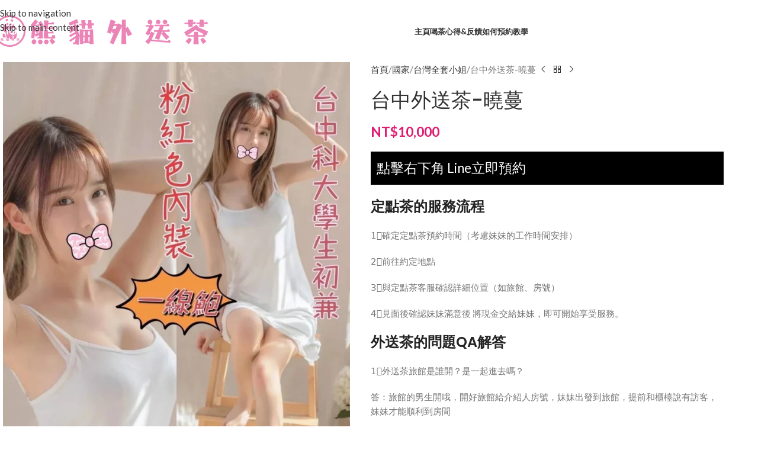

--- FILE ---
content_type: text/html; charset=UTF-8
request_url: https://bs68.cc/product/%E5%8F%B0%E4%B8%AD%E5%A4%96%E9%80%81%E8%8C%B6-%E6%9B%89%E8%94%93/
body_size: 30515
content:
<!DOCTYPE html>
<html lang="zh-TW" prefix="og: https://ogp.me/ns#">
<head>
	<meta charset="UTF-8">
	<link rel="profile" href="https://gmpg.org/xfn/11">
	<link rel="pingback" href="https://bs68.cc/xmlrpc.php">

	
<!-- Search Engine Optimization by Rank Math PRO - https://rankmath.com/ -->
<title>台中外送茶-曉蔓 - 熊貓外送</title>
<meta name="description" content="點擊右下角 Line立即預約 定點茶的服務流程 1️⃣確定定點茶預約時間（考慮妹妹的工作時間安排） 2️⃣前往約定地點 3️⃣與定點茶客服確認詳細位置（如旅館、房號） 4️⃣見面後確認妹妹滿意後 將現金交給妹妹，即可開始享受服務。 外送茶的問題QA解答 1️⃣外送茶旅館是誰開？是一起進去嗎？ 答：旅館的男生開哦，開好旅館給介紹人房號，妹妹出發到旅館，提前和櫃檯說有訪客，妹妹才能順利到房間 2️⃣外送茶如果只買了一節想加節怎麽辦？ 答：只要在妹妹沒有離開旅館前都可以加節注意：需要和介紹人講，把你想要加節的錢給妹妹就行 3️⃣外送茶可以加妹妹的聯絡方式嗎？ 答：不可以哦，因為妹妹都是兼職的，在我們這般約她我們能保證在第一時間保護雙方的安全。如果加聯絡方式自己約，出現任何經濟糾紛與我們無關（有真實案例），請重視！！！ 4️⃣外送茶如果來的妹妹不喜歡怎麽辦？ 答：如果不喜歡可以和介紹人講，是可以換人的，在和妹妹說抱歉請她離開，介紹人可以幫你重新換一位女生。一個人一天最多只能換三次 如果三次都換完就不會有第四次了 也不能讓之前哪個哪個女生回來。"/>
<meta name="robots" content="index, follow, max-snippet:-1, max-video-preview:-1, max-image-preview:large"/>
<link rel="canonical" href="https://bs68.cc/product/%e5%8f%b0%e4%b8%ad%e5%a4%96%e9%80%81%e8%8c%b6-%e6%9b%89%e8%94%93/" />
<meta property="og:locale" content="zh_TW" />
<meta property="og:type" content="product" />
<meta property="og:title" content="台中外送茶-曉蔓 - 熊貓外送" />
<meta property="og:description" content="點擊右下角 Line立即預約 定點茶的服務流程 1️⃣確定定點茶預約時間（考慮妹妹的工作時間安排） 2️⃣前往約定地點 3️⃣與定點茶客服確認詳細位置（如旅館、房號） 4️⃣見面後確認妹妹滿意後 將現金交給妹妹，即可開始享受服務。 外送茶的問題QA解答 1️⃣外送茶旅館是誰開？是一起進去嗎？ 答：旅館的男生開哦，開好旅館給介紹人房號，妹妹出發到旅館，提前和櫃檯說有訪客，妹妹才能順利到房間 2️⃣外送茶如果只買了一節想加節怎麽辦？ 答：只要在妹妹沒有離開旅館前都可以加節注意：需要和介紹人講，把你想要加節的錢給妹妹就行 3️⃣外送茶可以加妹妹的聯絡方式嗎？ 答：不可以哦，因為妹妹都是兼職的，在我們這般約她我們能保證在第一時間保護雙方的安全。如果加聯絡方式自己約，出現任何經濟糾紛與我們無關（有真實案例），請重視！！！ 4️⃣外送茶如果來的妹妹不喜歡怎麽辦？ 答：如果不喜歡可以和介紹人講，是可以換人的，在和妹妹說抱歉請她離開，介紹人可以幫你重新換一位女生。一個人一天最多只能換三次 如果三次都換完就不會有第四次了 也不能讓之前哪個哪個女生回來。" />
<meta property="og:url" content="https://bs68.cc/product/%e5%8f%b0%e4%b8%ad%e5%a4%96%e9%80%81%e8%8c%b6-%e6%9b%89%e8%94%93/" />
<meta property="og:site_name" content="高雄定點外約推薦｜高雄個工、高雄外送茶、約砲全攻略" />
<meta property="og:updated_time" content="2026-01-19T14:28:38+08:00" />
<meta property="og:image" content="https://bs68.cc/wp-content/uploads/2026/01/9g8y6TLsrO3cjQb7.webp" />
<meta property="og:image:secure_url" content="https://bs68.cc/wp-content/uploads/2026/01/9g8y6TLsrO3cjQb7.webp" />
<meta property="og:image:width" content="1080" />
<meta property="og:image:height" content="1441" />
<meta property="og:image:alt" content="台中外送茶-曉蔓" />
<meta property="og:image:type" content="image/webp" />
<meta property="product:price:amount" content="10000" />
<meta property="product:price:currency" content="TWD" />
<meta property="product:availability" content="instock" />
<meta property="product:retailer_item_id" content="taichung235257" />
<meta name="twitter:card" content="summary_large_image" />
<meta name="twitter:title" content="台中外送茶-曉蔓 - 熊貓外送" />
<meta name="twitter:description" content="點擊右下角 Line立即預約 定點茶的服務流程 1️⃣確定定點茶預約時間（考慮妹妹的工作時間安排） 2️⃣前往約定地點 3️⃣與定點茶客服確認詳細位置（如旅館、房號） 4️⃣見面後確認妹妹滿意後 將現金交給妹妹，即可開始享受服務。 外送茶的問題QA解答 1️⃣外送茶旅館是誰開？是一起進去嗎？ 答：旅館的男生開哦，開好旅館給介紹人房號，妹妹出發到旅館，提前和櫃檯說有訪客，妹妹才能順利到房間 2️⃣外送茶如果只買了一節想加節怎麽辦？ 答：只要在妹妹沒有離開旅館前都可以加節注意：需要和介紹人講，把你想要加節的錢給妹妹就行 3️⃣外送茶可以加妹妹的聯絡方式嗎？ 答：不可以哦，因為妹妹都是兼職的，在我們這般約她我們能保證在第一時間保護雙方的安全。如果加聯絡方式自己約，出現任何經濟糾紛與我們無關（有真實案例），請重視！！！ 4️⃣外送茶如果來的妹妹不喜歡怎麽辦？ 答：如果不喜歡可以和介紹人講，是可以換人的，在和妹妹說抱歉請她離開，介紹人可以幫你重新換一位女生。一個人一天最多只能換三次 如果三次都換完就不會有第四次了 也不能讓之前哪個哪個女生回來。" />
<meta name="twitter:image" content="https://bs68.cc/wp-content/uploads/2026/01/9g8y6TLsrO3cjQb7.webp" />
<meta name="twitter:label1" content="Price" />
<meta name="twitter:data1" content="&#078;&#084;&#036;10,000" />
<meta name="twitter:label2" content="Availability" />
<meta name="twitter:data2" content="In stock" />
<script type="application/ld+json" class="rank-math-schema-pro">{"@context":"https://schema.org","@graph":[{"@type":"Organization","@id":"https://bs68.cc/#organization","name":"\u5916\u9001\u8336","url":"https://bs68.cc"},{"@type":"WebSite","@id":"https://bs68.cc/#website","url":"https://bs68.cc","name":"\u9ad8\u96c4\u5b9a\u9ede\u5916\u7d04\u63a8\u85a6\uff5c\u9ad8\u96c4\u500b\u5de5\u3001\u9ad8\u96c4\u5916\u9001\u8336\u3001\u7d04\u7832\u5168\u653b\u7565","publisher":{"@id":"https://bs68.cc/#organization"},"inLanguage":"zh-TW"},{"@type":"ImageObject","@id":"https://bs68.cc/wp-content/uploads/2026/01/9g8y6TLsrO3cjQb7.webp","url":"https://bs68.cc/wp-content/uploads/2026/01/9g8y6TLsrO3cjQb7.webp","width":"1080","height":"1441","inLanguage":"zh-TW"},{"@type":"ItemPage","@id":"https://bs68.cc/product/%e5%8f%b0%e4%b8%ad%e5%a4%96%e9%80%81%e8%8c%b6-%e6%9b%89%e8%94%93/#webpage","url":"https://bs68.cc/product/%e5%8f%b0%e4%b8%ad%e5%a4%96%e9%80%81%e8%8c%b6-%e6%9b%89%e8%94%93/","name":"\u53f0\u4e2d\u5916\u9001\u8336-\u66c9\u8513 - \u718a\u8c93\u5916\u9001","datePublished":"2026-01-11T18:11:22+08:00","dateModified":"2026-01-19T14:28:38+08:00","isPartOf":{"@id":"https://bs68.cc/#website"},"primaryImageOfPage":{"@id":"https://bs68.cc/wp-content/uploads/2026/01/9g8y6TLsrO3cjQb7.webp"},"inLanguage":"zh-TW"},{"@type":"Product","name":"\u53f0\u4e2d\u5916\u9001\u8336-\u66c9\u8513 - \u718a\u8c93\u5916\u9001","description":"\u9ede\u64ca\u53f3\u4e0b\u89d2 Line\u7acb\u5373\u9810\u7d04 \u5b9a\u9ede\u8336\u7684\u670d\u52d9\u6d41\u7a0b 1\ufe0f\u20e3\u78ba\u5b9a\u5b9a\u9ede\u8336\u9810\u7d04\u6642\u9593\uff08\u8003\u616e\u59b9\u59b9\u7684\u5de5\u4f5c\u6642\u9593\u5b89\u6392\uff09 2\ufe0f\u20e3\u524d\u5f80\u7d04\u5b9a\u5730\u9ede 3\ufe0f\u20e3\u8207\u5b9a\u9ede\u8336\u5ba2\u670d\u78ba\u8a8d\u8a73\u7d30\u4f4d\u7f6e\uff08\u5982\u65c5\u9928\u3001\u623f\u865f\uff09 4\ufe0f\u20e3\u898b\u9762\u5f8c\u78ba\u8a8d\u59b9\u59b9\u6eff\u610f\u5f8c \u5c07\u73fe\u91d1\u4ea4\u7d66\u59b9\u59b9\uff0c\u5373\u53ef\u958b\u59cb\u4eab\u53d7\u670d\u52d9\u3002 \u5916\u9001\u8336\u7684\u554f\u984cQA\u89e3\u7b54 1\ufe0f\u20e3\u5916\u9001\u8336\u65c5\u9928\u662f\u8ab0\u958b\uff1f\u662f\u4e00\u8d77\u9032\u53bb\u55ce\uff1f \u7b54\uff1a\u65c5\u9928\u7684\u7537\u751f\u958b\u54e6\uff0c\u958b\u597d\u65c5\u9928\u7d66\u4ecb\u7d39\u4eba\u623f\u865f\uff0c\u59b9\u59b9\u51fa\u767c\u5230\u65c5\u9928\uff0c\u63d0\u524d\u548c\u6ac3\u6aaf\u8aaa\u6709\u8a2a\u5ba2\uff0c\u59b9\u59b9\u624d\u80fd\u9806\u5229\u5230\u623f\u9593 2\ufe0f\u20e3\u5916\u9001\u8336\u5982\u679c\u53ea\u8cb7\u4e86\u4e00\u7bc0\u60f3\u52a0\u7bc0\u600e\u9ebd\u8fa6\uff1f \u7b54\uff1a\u53ea\u8981\u5728\u59b9\u59b9\u6c92\u6709\u96e2\u958b\u65c5\u9928\u524d\u90fd\u53ef\u4ee5\u52a0\u7bc0\u6ce8\u610f\uff1a\u9700\u8981\u548c\u4ecb\u7d39\u4eba\u8b1b\uff0c\u628a\u4f60\u60f3\u8981\u52a0\u7bc0\u7684\u9322\u7d66\u59b9\u59b9\u5c31\u884c 3\ufe0f\u20e3\u5916\u9001\u8336\u53ef\u4ee5\u52a0\u59b9\u59b9\u7684\u806f\u7d61\u65b9\u5f0f\u55ce\uff1f \u7b54\uff1a\u4e0d\u53ef\u4ee5\u54e6\uff0c\u56e0\u70ba\u59b9\u59b9\u90fd\u662f\u517c\u8077\u7684\uff0c\u5728\u6211\u5011\u9019\u822c\u7d04\u5979\u6211\u5011\u80fd\u4fdd\u8b49\u5728\u7b2c\u4e00\u6642\u9593\u4fdd\u8b77\u96d9\u65b9\u7684\u5b89\u5168\u3002\u5982\u679c\u52a0\u806f\u7d61\u65b9\u5f0f\u81ea\u5df1\u7d04\uff0c\u51fa\u73fe\u4efb\u4f55\u7d93\u6fdf\u7cfe\u7d1b\u8207\u6211\u5011\u7121\u95dc\uff08\u6709\u771f\u5be6\u6848\u4f8b\uff09\uff0c\u8acb\u91cd\u8996\uff01\uff01\uff01 4\ufe0f\u20e3\u5916\u9001\u8336\u5982\u679c\u4f86\u7684\u59b9\u59b9\u4e0d\u559c\u6b61\u600e\u9ebd\u8fa6\uff1f \u7b54\uff1a\u5982\u679c\u4e0d\u559c\u6b61\u53ef\u4ee5\u548c\u4ecb\u7d39\u4eba\u8b1b\uff0c\u662f\u53ef\u4ee5\u63db\u4eba\u7684\uff0c\u5728\u548c\u59b9\u59b9\u8aaa\u62b1\u6b49\u8acb\u5979\u96e2\u958b\uff0c\u4ecb\u7d39\u4eba\u53ef\u4ee5\u5e6b\u4f60\u91cd\u65b0\u63db\u4e00\u4f4d\u5973\u751f\u3002\u4e00\u500b\u4eba\u4e00\u5929\u6700\u591a\u53ea\u80fd\u63db\u4e09\u6b21 \u5982\u679c\u4e09\u6b21\u90fd\u63db\u5b8c\u5c31\u4e0d\u6703\u6709\u7b2c\u56db\u6b21\u4e86 \u4e5f\u4e0d\u80fd\u8b93\u4e4b\u524d\u54ea\u500b\u54ea\u500b\u5973\u751f\u56de\u4f86\u3002","sku":"taichung235257","category":"\u53f0\u4e2d\u4e2d\u5340\u5916\u9001\u8336","mainEntityOfPage":{"@id":"https://bs68.cc/product/%e5%8f%b0%e4%b8%ad%e5%a4%96%e9%80%81%e8%8c%b6-%e6%9b%89%e8%94%93/#webpage"},"image":[{"@type":"ImageObject","url":"https://bs68.cc/wp-content/uploads/2026/01/9g8y6TLsrO3cjQb7.webp","height":"1441","width":"1080"}],"offers":{"@type":"Offer","price":"10000","priceCurrency":"TWD","priceValidUntil":"2027-12-31","availability":"https://schema.org/InStock","itemCondition":"NewCondition","url":"https://bs68.cc/product/%e5%8f%b0%e4%b8%ad%e5%a4%96%e9%80%81%e8%8c%b6-%e6%9b%89%e8%94%93/","seller":{"@type":"Organization","@id":"https://bs68.cc/","name":"\u9ad8\u96c4\u5b9a\u9ede\u5916\u7d04\u63a8\u85a6\uff5c\u9ad8\u96c4\u500b\u5de5\u3001\u9ad8\u96c4\u5916\u9001\u8336\u3001\u7d04\u7832\u5168\u653b\u7565","url":"https://bs68.cc","logo":""}},"@id":"https://bs68.cc/product/%e5%8f%b0%e4%b8%ad%e5%a4%96%e9%80%81%e8%8c%b6-%e6%9b%89%e8%94%93/#richSnippet"}]}</script>
<!-- /Rank Math WordPress SEO plugin -->

<link rel='dns-prefetch' href='//fonts.googleapis.com' />
<link rel="alternate" type="application/rss+xml" title="訂閱《熊貓外送》&raquo; 資訊提供" href="https://bs68.cc/feed/" />
<link rel="alternate" type="application/rss+xml" title="訂閱《熊貓外送》&raquo; 留言的資訊提供" href="https://bs68.cc/comments/feed/" />
<link rel="alternate" type="application/rss+xml" title="訂閱《熊貓外送 》&raquo;〈台中外送茶-曉蔓〉留言的資訊提供" href="https://bs68.cc/product/%e5%8f%b0%e4%b8%ad%e5%a4%96%e9%80%81%e8%8c%b6-%e6%9b%89%e8%94%93/feed/" />
<link rel="alternate" title="oEmbed (JSON)" type="application/json+oembed" href="https://bs68.cc/wp-json/oembed/1.0/embed?url=https%3A%2F%2Fbs68.cc%2Fproduct%2F%25e5%258f%25b0%25e4%25b8%25ad%25e5%25a4%2596%25e9%2580%2581%25e8%258c%25b6-%25e6%259b%2589%25e8%2594%2593%2F" />
<link rel="alternate" title="oEmbed (XML)" type="text/xml+oembed" href="https://bs68.cc/wp-json/oembed/1.0/embed?url=https%3A%2F%2Fbs68.cc%2Fproduct%2F%25e5%258f%25b0%25e4%25b8%25ad%25e5%25a4%2596%25e9%2580%2581%25e8%258c%25b6-%25e6%259b%2589%25e8%2594%2593%2F&#038;format=xml" />
<style id='wp-img-auto-sizes-contain-inline-css' type='text/css'>
img:is([sizes=auto i],[sizes^="auto," i]){contain-intrinsic-size:3000px 1500px}
/*# sourceURL=wp-img-auto-sizes-contain-inline-css */
</style>
<style id='woocommerce-inline-inline-css' type='text/css'>
.woocommerce form .form-row .required { visibility: visible; }
/*# sourceURL=woocommerce-inline-inline-css */
</style>
<link rel='stylesheet' id='parent-style-css' href='https://bs68.cc/wp-content/themes/woodmart/style.css?ver=6.9' type='text/css' media='all' />
<link rel='stylesheet' id='wd-style-base-css' href='https://bs68.cc/wp-content/themes/woodmart/css/parts/base.min.css?ver=8.3.2' type='text/css' media='all' />
<link rel='stylesheet' id='wd-woocommerce-base-css' href='https://bs68.cc/wp-content/themes/woodmart/css/parts/woocommerce-base.min.css?ver=8.3.2' type='text/css' media='all' />
<link rel='stylesheet' id='wd-mod-star-rating-css' href='https://bs68.cc/wp-content/themes/woodmart/css/parts/mod-star-rating.min.css?ver=8.3.2' type='text/css' media='all' />
<link rel='stylesheet' id='wd-woocommerce-block-notices-css' href='https://bs68.cc/wp-content/themes/woodmart/css/parts/woo-mod-block-notices.min.css?ver=8.3.2' type='text/css' media='all' />
<link rel='stylesheet' id='wd-woo-mod-quantity-css' href='https://bs68.cc/wp-content/themes/woodmart/css/parts/woo-mod-quantity.min.css?ver=8.3.2' type='text/css' media='all' />
<link rel='stylesheet' id='wd-woo-single-prod-el-base-css' href='https://bs68.cc/wp-content/themes/woodmart/css/parts/woo-single-prod-el-base.min.css?ver=8.3.2' type='text/css' media='all' />
<link rel='stylesheet' id='wd-woo-mod-stock-status-css' href='https://bs68.cc/wp-content/themes/woodmart/css/parts/woo-mod-stock-status.min.css?ver=8.3.2' type='text/css' media='all' />
<link rel='stylesheet' id='wd-woo-mod-shop-attributes-css' href='https://bs68.cc/wp-content/themes/woodmart/css/parts/woo-mod-shop-attributes.min.css?ver=8.3.2' type='text/css' media='all' />
<link rel='stylesheet' id='wd-header-base-css' href='https://bs68.cc/wp-content/themes/woodmart/css/parts/header-base.min.css?ver=8.3.2' type='text/css' media='all' />
<link rel='stylesheet' id='wd-mod-tools-css' href='https://bs68.cc/wp-content/themes/woodmart/css/parts/mod-tools.min.css?ver=8.3.2' type='text/css' media='all' />
<link rel='stylesheet' id='wd-header-elements-base-css' href='https://bs68.cc/wp-content/themes/woodmart/css/parts/header-el-base.min.css?ver=8.3.2' type='text/css' media='all' />
<link rel='stylesheet' id='wd-social-icons-css' href='https://bs68.cc/wp-content/themes/woodmart/css/parts/el-social-icons.min.css?ver=8.3.2' type='text/css' media='all' />
<link rel='stylesheet' id='wd-header-mobile-nav-dropdown-css' href='https://bs68.cc/wp-content/themes/woodmart/css/parts/header-el-mobile-nav-dropdown.min.css?ver=8.3.2' type='text/css' media='all' />
<link rel='stylesheet' id='wd-woo-single-prod-predefined-css' href='https://bs68.cc/wp-content/themes/woodmart/css/parts/woo-single-prod-predefined.min.css?ver=8.3.2' type='text/css' media='all' />
<link rel='stylesheet' id='wd-woo-single-prod-and-quick-view-predefined-css' href='https://bs68.cc/wp-content/themes/woodmart/css/parts/woo-single-prod-and-quick-view-predefined.min.css?ver=8.3.2' type='text/css' media='all' />
<link rel='stylesheet' id='wd-woo-single-prod-el-tabs-predefined-css' href='https://bs68.cc/wp-content/themes/woodmart/css/parts/woo-single-prod-el-tabs-predefined.min.css?ver=8.3.2' type='text/css' media='all' />
<link rel='stylesheet' id='wd-woo-single-prod-el-gallery-css' href='https://bs68.cc/wp-content/themes/woodmart/css/parts/woo-single-prod-el-gallery.min.css?ver=8.3.2' type='text/css' media='all' />
<link rel='stylesheet' id='wd-woo-single-prod-el-gallery-opt-thumb-left-desktop-css' href='https://bs68.cc/wp-content/themes/woodmart/css/parts/woo-single-prod-el-gallery-opt-thumb-left-desktop.min.css?ver=8.3.2' type='text/css' media='all' />
<link rel='stylesheet' id='wd-swiper-css' href='https://bs68.cc/wp-content/themes/woodmart/css/parts/lib-swiper.min.css?ver=8.3.2' type='text/css' media='all' />
<link rel='stylesheet' id='wd-swiper-arrows-css' href='https://bs68.cc/wp-content/themes/woodmart/css/parts/lib-swiper-arrows.min.css?ver=8.3.2' type='text/css' media='all' />
<link rel='stylesheet' id='wd-photoswipe-css' href='https://bs68.cc/wp-content/themes/woodmart/css/parts/lib-photoswipe.min.css?ver=8.3.2' type='text/css' media='all' />
<link rel='stylesheet' id='wd-woo-single-prod-el-navigation-css' href='https://bs68.cc/wp-content/themes/woodmart/css/parts/woo-single-prod-el-navigation.min.css?ver=8.3.2' type='text/css' media='all' />
<link rel='stylesheet' id='wd-tabs-css' href='https://bs68.cc/wp-content/themes/woodmart/css/parts/el-tabs.min.css?ver=8.3.2' type='text/css' media='all' />
<link rel='stylesheet' id='wd-woo-single-prod-el-tabs-opt-layout-tabs-css' href='https://bs68.cc/wp-content/themes/woodmart/css/parts/woo-single-prod-el-tabs-opt-layout-tabs.min.css?ver=8.3.2' type='text/css' media='all' />
<link rel='stylesheet' id='wd-accordion-css' href='https://bs68.cc/wp-content/themes/woodmart/css/parts/el-accordion.min.css?ver=8.3.2' type='text/css' media='all' />
<link rel='stylesheet' id='wd-accordion-elem-wpb-css' href='https://bs68.cc/wp-content/themes/woodmart/css/parts/el-accordion-wpb-elem.min.css?ver=8.3.2' type='text/css' media='all' />
<link rel='stylesheet' id='wd-woo-single-prod-el-reviews-css' href='https://bs68.cc/wp-content/themes/woodmart/css/parts/woo-single-prod-el-reviews.min.css?ver=8.3.2' type='text/css' media='all' />
<link rel='stylesheet' id='wd-woo-single-prod-el-reviews-style-1-css' href='https://bs68.cc/wp-content/themes/woodmart/css/parts/woo-single-prod-el-reviews-style-1.min.css?ver=8.3.2' type='text/css' media='all' />
<link rel='stylesheet' id='wd-post-types-mod-comments-css' href='https://bs68.cc/wp-content/themes/woodmart/css/parts/post-types-mod-comments.min.css?ver=8.3.2' type='text/css' media='all' />
<link rel='stylesheet' id='wd-product-loop-css' href='https://bs68.cc/wp-content/themes/woodmart/css/parts/woo-product-loop.min.css?ver=8.3.2' type='text/css' media='all' />
<link rel='stylesheet' id='wd-product-loop-base-css' href='https://bs68.cc/wp-content/themes/woodmart/css/parts/woo-product-loop-base.min.css?ver=8.3.2' type='text/css' media='all' />
<link rel='stylesheet' id='wd-woo-mod-add-btn-replace-css' href='https://bs68.cc/wp-content/themes/woodmart/css/parts/woo-mod-add-btn-replace.min.css?ver=8.3.2' type='text/css' media='all' />
<link rel='stylesheet' id='wd-mod-more-description-css' href='https://bs68.cc/wp-content/themes/woodmart/css/parts/mod-more-description.min.css?ver=8.3.2' type='text/css' media='all' />
<link rel='stylesheet' id='wd-mfp-popup-css' href='https://bs68.cc/wp-content/themes/woodmart/css/parts/lib-magnific-popup.min.css?ver=8.3.2' type='text/css' media='all' />
<link rel='stylesheet' id='wd-mod-animations-transform-css' href='https://bs68.cc/wp-content/themes/woodmart/css/parts/mod-animations-transform.min.css?ver=8.3.2' type='text/css' media='all' />
<link rel='stylesheet' id='wd-mod-transform-css' href='https://bs68.cc/wp-content/themes/woodmart/css/parts/mod-transform.min.css?ver=8.3.2' type='text/css' media='all' />
<link rel='stylesheet' id='wd-swiper-pagin-css' href='https://bs68.cc/wp-content/themes/woodmart/css/parts/lib-swiper-pagin.min.css?ver=8.3.2' type='text/css' media='all' />
<link rel='stylesheet' id='wd-widget-collapse-css' href='https://bs68.cc/wp-content/themes/woodmart/css/parts/opt-widget-collapse.min.css?ver=8.3.2' type='text/css' media='all' />
<link rel='stylesheet' id='wd-footer-base-css' href='https://bs68.cc/wp-content/themes/woodmart/css/parts/footer-base.min.css?ver=8.3.2' type='text/css' media='all' />
<link rel='stylesheet' id='wd-scroll-top-css' href='https://bs68.cc/wp-content/themes/woodmart/css/parts/opt-scrolltotop.min.css?ver=8.3.2' type='text/css' media='all' />
<link rel='stylesheet' id='wd-wd-search-form-css' href='https://bs68.cc/wp-content/themes/woodmart/css/parts/wd-search-form.min.css?ver=8.3.2' type='text/css' media='all' />
<link rel='stylesheet' id='wd-wd-search-results-css' href='https://bs68.cc/wp-content/themes/woodmart/css/parts/wd-search-results.min.css?ver=8.3.2' type='text/css' media='all' />
<link rel='stylesheet' id='wd-wd-search-dropdown-css' href='https://bs68.cc/wp-content/themes/woodmart/css/parts/wd-search-dropdown.min.css?ver=8.3.2' type='text/css' media='all' />
<link rel='stylesheet' id='wd-bottom-toolbar-css' href='https://bs68.cc/wp-content/themes/woodmart/css/parts/opt-bottom-toolbar.min.css?ver=8.3.2' type='text/css' media='all' />
<link rel='stylesheet' id='xts-style-header_158143-css' href='https://bs68.cc/wp-content/uploads/2025/10/xts-header_158143-1761631012.css?ver=8.3.2' type='text/css' media='all' />
<link rel='stylesheet' id='xts-style-theme_settings_default-css' href='https://bs68.cc/wp-content/uploads/2025/11/xts-theme_settings_default-1764050860.css?ver=8.3.2' type='text/css' media='all' />
<link rel='stylesheet' id='xts-google-fonts-css' href='https://fonts.googleapis.com/css?family=Lato%3A400%2C700%7CPoppins%3A400%2C600%2C500&#038;ver=8.3.2' type='text/css' media='all' />
<script type="text/javascript" src="https://bs68.cc/wp-includes/js/jquery/jquery.min.js?ver=3.7.1" id="jquery-core-js"></script>
<script type="text/javascript" src="https://bs68.cc/wp-includes/js/jquery/jquery-migrate.min.js?ver=3.4.1" id="jquery-migrate-js"></script>
<script type="text/javascript" src="https://bs68.cc/wp-content/plugins/woocommerce/assets/js/jquery-blockui/jquery.blockUI.min.js?ver=2.7.0-wc.10.2.3" id="jquery-blockui-js" defer="defer" data-wp-strategy="defer"></script>
<script type="text/javascript" id="wc-add-to-cart-js-extra">
/* <![CDATA[ */
var wc_add_to_cart_params = {"ajax_url":"/wp-admin/admin-ajax.php","wc_ajax_url":"/?wc-ajax=%%endpoint%%","i18n_view_cart":"\u67e5\u770b\u8cfc\u7269\u8eca","cart_url":"https://bs68.cc/cart/","is_cart":"","cart_redirect_after_add":"no"};
//# sourceURL=wc-add-to-cart-js-extra
/* ]]> */
</script>
<script type="text/javascript" src="https://bs68.cc/wp-content/plugins/woocommerce/assets/js/frontend/add-to-cart.min.js?ver=10.2.3" id="wc-add-to-cart-js" defer="defer" data-wp-strategy="defer"></script>
<script type="text/javascript" src="https://bs68.cc/wp-content/plugins/woocommerce/assets/js/zoom/jquery.zoom.min.js?ver=1.7.21-wc.10.2.3" id="zoom-js" defer="defer" data-wp-strategy="defer"></script>
<script type="text/javascript" id="wc-single-product-js-extra">
/* <![CDATA[ */
var wc_single_product_params = {"i18n_required_rating_text":"\u8acb\u9078\u64c7\u8a55\u5206","i18n_rating_options":["1 \u661f (\u5171 5 \u661f)","2 \u661f (\u5171 5 \u661f)","3 \u661f (\u5171 5 \u661f)","4 \u661f (\u5171 5 \u661f)","5 \u661f (\u5171 5 \u661f)"],"i18n_product_gallery_trigger_text":"\u6aa2\u8996\u5168\u87a2\u5e55\u5716\u5eab","review_rating_required":"yes","flexslider":{"rtl":false,"animation":"slide","smoothHeight":true,"directionNav":false,"controlNav":"thumbnails","slideshow":false,"animationSpeed":500,"animationLoop":false,"allowOneSlide":false},"zoom_enabled":"","zoom_options":[],"photoswipe_enabled":"","photoswipe_options":{"shareEl":false,"closeOnScroll":false,"history":false,"hideAnimationDuration":0,"showAnimationDuration":0},"flexslider_enabled":""};
//# sourceURL=wc-single-product-js-extra
/* ]]> */
</script>
<script type="text/javascript" src="https://bs68.cc/wp-content/plugins/woocommerce/assets/js/frontend/single-product.min.js?ver=10.2.3" id="wc-single-product-js" defer="defer" data-wp-strategy="defer"></script>
<script type="text/javascript" src="https://bs68.cc/wp-content/plugins/woocommerce/assets/js/js-cookie/js.cookie.min.js?ver=2.1.4-wc.10.2.3" id="js-cookie-js" defer="defer" data-wp-strategy="defer"></script>
<script type="text/javascript" id="woocommerce-js-extra">
/* <![CDATA[ */
var woocommerce_params = {"ajax_url":"/wp-admin/admin-ajax.php","wc_ajax_url":"/?wc-ajax=%%endpoint%%","i18n_password_show":"\u986f\u793a\u5bc6\u78bc","i18n_password_hide":"\u96b1\u85cf\u5bc6\u78bc"};
//# sourceURL=woocommerce-js-extra
/* ]]> */
</script>
<script type="text/javascript" src="https://bs68.cc/wp-content/plugins/woocommerce/assets/js/frontend/woocommerce.min.js?ver=10.2.3" id="woocommerce-js" defer="defer" data-wp-strategy="defer"></script>
<script type="text/javascript" src="https://bs68.cc/wp-content/themes/woodmart/js/scripts/global/scrollBar.min.js?ver=8.3.2" id="wd-scrollbar-js"></script>
<link rel="https://api.w.org/" href="https://bs68.cc/wp-json/" /><link rel="alternate" title="JSON" type="application/json" href="https://bs68.cc/wp-json/wp/v2/product/65192" /><link rel="EditURI" type="application/rsd+xml" title="RSD" href="https://bs68.cc/xmlrpc.php?rsd" />
<meta name="generator" content="WordPress 6.9" />
<link rel='shortlink' href='https://bs68.cc/?p=65192' />
<meta name="theme-color" content="rgb(131,183,53)">					<meta name="viewport" content="width=device-width, initial-scale=1.0, maximum-scale=1.0, user-scalable=no">
										<noscript><style>.woocommerce-product-gallery{ opacity: 1 !important; }</style></noscript>
	<style type="text/css">.recentcomments a{display:inline !important;padding:0 !important;margin:0 !important;}</style><link rel="icon" href="https://bs68.cc/wp-content/uploads/2025/10/cropped-熊貓外送-32x32.png" sizes="32x32" />
<link rel="icon" href="https://bs68.cc/wp-content/uploads/2025/10/cropped-熊貓外送-192x192.png" sizes="192x192" />
<link rel="apple-touch-icon" href="https://bs68.cc/wp-content/uploads/2025/10/cropped-熊貓外送-180x180.png" />
<meta name="msapplication-TileImage" content="https://bs68.cc/wp-content/uploads/2025/10/cropped-熊貓外送-270x270.png" />
<style>
		
		</style><style id='global-styles-inline-css' type='text/css'>
:root{--wp--preset--aspect-ratio--square: 1;--wp--preset--aspect-ratio--4-3: 4/3;--wp--preset--aspect-ratio--3-4: 3/4;--wp--preset--aspect-ratio--3-2: 3/2;--wp--preset--aspect-ratio--2-3: 2/3;--wp--preset--aspect-ratio--16-9: 16/9;--wp--preset--aspect-ratio--9-16: 9/16;--wp--preset--color--black: #000000;--wp--preset--color--cyan-bluish-gray: #abb8c3;--wp--preset--color--white: #ffffff;--wp--preset--color--pale-pink: #f78da7;--wp--preset--color--vivid-red: #cf2e2e;--wp--preset--color--luminous-vivid-orange: #ff6900;--wp--preset--color--luminous-vivid-amber: #fcb900;--wp--preset--color--light-green-cyan: #7bdcb5;--wp--preset--color--vivid-green-cyan: #00d084;--wp--preset--color--pale-cyan-blue: #8ed1fc;--wp--preset--color--vivid-cyan-blue: #0693e3;--wp--preset--color--vivid-purple: #9b51e0;--wp--preset--gradient--vivid-cyan-blue-to-vivid-purple: linear-gradient(135deg,rgb(6,147,227) 0%,rgb(155,81,224) 100%);--wp--preset--gradient--light-green-cyan-to-vivid-green-cyan: linear-gradient(135deg,rgb(122,220,180) 0%,rgb(0,208,130) 100%);--wp--preset--gradient--luminous-vivid-amber-to-luminous-vivid-orange: linear-gradient(135deg,rgb(252,185,0) 0%,rgb(255,105,0) 100%);--wp--preset--gradient--luminous-vivid-orange-to-vivid-red: linear-gradient(135deg,rgb(255,105,0) 0%,rgb(207,46,46) 100%);--wp--preset--gradient--very-light-gray-to-cyan-bluish-gray: linear-gradient(135deg,rgb(238,238,238) 0%,rgb(169,184,195) 100%);--wp--preset--gradient--cool-to-warm-spectrum: linear-gradient(135deg,rgb(74,234,220) 0%,rgb(151,120,209) 20%,rgb(207,42,186) 40%,rgb(238,44,130) 60%,rgb(251,105,98) 80%,rgb(254,248,76) 100%);--wp--preset--gradient--blush-light-purple: linear-gradient(135deg,rgb(255,206,236) 0%,rgb(152,150,240) 100%);--wp--preset--gradient--blush-bordeaux: linear-gradient(135deg,rgb(254,205,165) 0%,rgb(254,45,45) 50%,rgb(107,0,62) 100%);--wp--preset--gradient--luminous-dusk: linear-gradient(135deg,rgb(255,203,112) 0%,rgb(199,81,192) 50%,rgb(65,88,208) 100%);--wp--preset--gradient--pale-ocean: linear-gradient(135deg,rgb(255,245,203) 0%,rgb(182,227,212) 50%,rgb(51,167,181) 100%);--wp--preset--gradient--electric-grass: linear-gradient(135deg,rgb(202,248,128) 0%,rgb(113,206,126) 100%);--wp--preset--gradient--midnight: linear-gradient(135deg,rgb(2,3,129) 0%,rgb(40,116,252) 100%);--wp--preset--font-size--small: 13px;--wp--preset--font-size--medium: 20px;--wp--preset--font-size--large: 36px;--wp--preset--font-size--x-large: 42px;--wp--preset--spacing--20: 0.44rem;--wp--preset--spacing--30: 0.67rem;--wp--preset--spacing--40: 1rem;--wp--preset--spacing--50: 1.5rem;--wp--preset--spacing--60: 2.25rem;--wp--preset--spacing--70: 3.38rem;--wp--preset--spacing--80: 5.06rem;--wp--preset--shadow--natural: 6px 6px 9px rgba(0, 0, 0, 0.2);--wp--preset--shadow--deep: 12px 12px 50px rgba(0, 0, 0, 0.4);--wp--preset--shadow--sharp: 6px 6px 0px rgba(0, 0, 0, 0.2);--wp--preset--shadow--outlined: 6px 6px 0px -3px rgb(255, 255, 255), 6px 6px rgb(0, 0, 0);--wp--preset--shadow--crisp: 6px 6px 0px rgb(0, 0, 0);}:where(body) { margin: 0; }.wp-site-blocks > .alignleft { float: left; margin-right: 2em; }.wp-site-blocks > .alignright { float: right; margin-left: 2em; }.wp-site-blocks > .aligncenter { justify-content: center; margin-left: auto; margin-right: auto; }:where(.is-layout-flex){gap: 0.5em;}:where(.is-layout-grid){gap: 0.5em;}.is-layout-flow > .alignleft{float: left;margin-inline-start: 0;margin-inline-end: 2em;}.is-layout-flow > .alignright{float: right;margin-inline-start: 2em;margin-inline-end: 0;}.is-layout-flow > .aligncenter{margin-left: auto !important;margin-right: auto !important;}.is-layout-constrained > .alignleft{float: left;margin-inline-start: 0;margin-inline-end: 2em;}.is-layout-constrained > .alignright{float: right;margin-inline-start: 2em;margin-inline-end: 0;}.is-layout-constrained > .aligncenter{margin-left: auto !important;margin-right: auto !important;}.is-layout-constrained > :where(:not(.alignleft):not(.alignright):not(.alignfull)){margin-left: auto !important;margin-right: auto !important;}body .is-layout-flex{display: flex;}.is-layout-flex{flex-wrap: wrap;align-items: center;}.is-layout-flex > :is(*, div){margin: 0;}body .is-layout-grid{display: grid;}.is-layout-grid > :is(*, div){margin: 0;}body{padding-top: 0px;padding-right: 0px;padding-bottom: 0px;padding-left: 0px;}a:where(:not(.wp-element-button)){text-decoration: none;}:root :where(.wp-element-button, .wp-block-button__link){background-color: #32373c;border-width: 0;color: #fff;font-family: inherit;font-size: inherit;font-style: inherit;font-weight: inherit;letter-spacing: inherit;line-height: inherit;padding-top: calc(0.667em + 2px);padding-right: calc(1.333em + 2px);padding-bottom: calc(0.667em + 2px);padding-left: calc(1.333em + 2px);text-decoration: none;text-transform: inherit;}.has-black-color{color: var(--wp--preset--color--black) !important;}.has-cyan-bluish-gray-color{color: var(--wp--preset--color--cyan-bluish-gray) !important;}.has-white-color{color: var(--wp--preset--color--white) !important;}.has-pale-pink-color{color: var(--wp--preset--color--pale-pink) !important;}.has-vivid-red-color{color: var(--wp--preset--color--vivid-red) !important;}.has-luminous-vivid-orange-color{color: var(--wp--preset--color--luminous-vivid-orange) !important;}.has-luminous-vivid-amber-color{color: var(--wp--preset--color--luminous-vivid-amber) !important;}.has-light-green-cyan-color{color: var(--wp--preset--color--light-green-cyan) !important;}.has-vivid-green-cyan-color{color: var(--wp--preset--color--vivid-green-cyan) !important;}.has-pale-cyan-blue-color{color: var(--wp--preset--color--pale-cyan-blue) !important;}.has-vivid-cyan-blue-color{color: var(--wp--preset--color--vivid-cyan-blue) !important;}.has-vivid-purple-color{color: var(--wp--preset--color--vivid-purple) !important;}.has-black-background-color{background-color: var(--wp--preset--color--black) !important;}.has-cyan-bluish-gray-background-color{background-color: var(--wp--preset--color--cyan-bluish-gray) !important;}.has-white-background-color{background-color: var(--wp--preset--color--white) !important;}.has-pale-pink-background-color{background-color: var(--wp--preset--color--pale-pink) !important;}.has-vivid-red-background-color{background-color: var(--wp--preset--color--vivid-red) !important;}.has-luminous-vivid-orange-background-color{background-color: var(--wp--preset--color--luminous-vivid-orange) !important;}.has-luminous-vivid-amber-background-color{background-color: var(--wp--preset--color--luminous-vivid-amber) !important;}.has-light-green-cyan-background-color{background-color: var(--wp--preset--color--light-green-cyan) !important;}.has-vivid-green-cyan-background-color{background-color: var(--wp--preset--color--vivid-green-cyan) !important;}.has-pale-cyan-blue-background-color{background-color: var(--wp--preset--color--pale-cyan-blue) !important;}.has-vivid-cyan-blue-background-color{background-color: var(--wp--preset--color--vivid-cyan-blue) !important;}.has-vivid-purple-background-color{background-color: var(--wp--preset--color--vivid-purple) !important;}.has-black-border-color{border-color: var(--wp--preset--color--black) !important;}.has-cyan-bluish-gray-border-color{border-color: var(--wp--preset--color--cyan-bluish-gray) !important;}.has-white-border-color{border-color: var(--wp--preset--color--white) !important;}.has-pale-pink-border-color{border-color: var(--wp--preset--color--pale-pink) !important;}.has-vivid-red-border-color{border-color: var(--wp--preset--color--vivid-red) !important;}.has-luminous-vivid-orange-border-color{border-color: var(--wp--preset--color--luminous-vivid-orange) !important;}.has-luminous-vivid-amber-border-color{border-color: var(--wp--preset--color--luminous-vivid-amber) !important;}.has-light-green-cyan-border-color{border-color: var(--wp--preset--color--light-green-cyan) !important;}.has-vivid-green-cyan-border-color{border-color: var(--wp--preset--color--vivid-green-cyan) !important;}.has-pale-cyan-blue-border-color{border-color: var(--wp--preset--color--pale-cyan-blue) !important;}.has-vivid-cyan-blue-border-color{border-color: var(--wp--preset--color--vivid-cyan-blue) !important;}.has-vivid-purple-border-color{border-color: var(--wp--preset--color--vivid-purple) !important;}.has-vivid-cyan-blue-to-vivid-purple-gradient-background{background: var(--wp--preset--gradient--vivid-cyan-blue-to-vivid-purple) !important;}.has-light-green-cyan-to-vivid-green-cyan-gradient-background{background: var(--wp--preset--gradient--light-green-cyan-to-vivid-green-cyan) !important;}.has-luminous-vivid-amber-to-luminous-vivid-orange-gradient-background{background: var(--wp--preset--gradient--luminous-vivid-amber-to-luminous-vivid-orange) !important;}.has-luminous-vivid-orange-to-vivid-red-gradient-background{background: var(--wp--preset--gradient--luminous-vivid-orange-to-vivid-red) !important;}.has-very-light-gray-to-cyan-bluish-gray-gradient-background{background: var(--wp--preset--gradient--very-light-gray-to-cyan-bluish-gray) !important;}.has-cool-to-warm-spectrum-gradient-background{background: var(--wp--preset--gradient--cool-to-warm-spectrum) !important;}.has-blush-light-purple-gradient-background{background: var(--wp--preset--gradient--blush-light-purple) !important;}.has-blush-bordeaux-gradient-background{background: var(--wp--preset--gradient--blush-bordeaux) !important;}.has-luminous-dusk-gradient-background{background: var(--wp--preset--gradient--luminous-dusk) !important;}.has-pale-ocean-gradient-background{background: var(--wp--preset--gradient--pale-ocean) !important;}.has-electric-grass-gradient-background{background: var(--wp--preset--gradient--electric-grass) !important;}.has-midnight-gradient-background{background: var(--wp--preset--gradient--midnight) !important;}.has-small-font-size{font-size: var(--wp--preset--font-size--small) !important;}.has-medium-font-size{font-size: var(--wp--preset--font-size--medium) !important;}.has-large-font-size{font-size: var(--wp--preset--font-size--large) !important;}.has-x-large-font-size{font-size: var(--wp--preset--font-size--x-large) !important;}
/*# sourceURL=global-styles-inline-css */
</style>
</head>

<body class="wp-singular product-template-default single single-product postid-65192 wp-theme-woodmart wp-child-theme-woodmart-child theme-woodmart woocommerce woocommerce-page woocommerce-no-js wrapper-full-width  categories-accordion-on woodmart-ajax-shop-on sticky-toolbar-on">
			<script type="text/javascript" id="wd-flicker-fix">// Flicker fix.</script>		<div class="wd-skip-links">
								<a href="#menu-%e7%86%8a%e8%b2%93%e5%a4%96%e9%80%81" class="wd-skip-navigation btn">
						Skip to navigation					</a>
								<a href="#main-content" class="wd-skip-content btn">
				Skip to main content			</a>
		</div>
			
	
	<div class="wd-page-wrapper website-wrapper">
									<header class="whb-header whb-header_158143 whb-sticky-shadow whb-scroll-stick whb-sticky-real whb-hide-on-scroll">
					<div class="whb-main-header">
	
<div class="whb-row whb-top-bar whb-not-sticky-row whb-without-bg whb-border-fullwidth whb-color-dark whb-hidden-desktop whb-hidden-mobile whb-flex-flex-middle">
	<div class="container">
		<div class="whb-flex-row whb-top-bar-inner">
			<div class="whb-column whb-col-left whb-column5 whb-visible-lg">
	<div class="wd-header-divider wd-full-height whb-tzs3rhp3nyut267co2wx"></div>

<nav class="wd-header-nav wd-header-secondary-nav whb-0gjo2ucnhhzmtiftwqko text-right wd-full-height" role="navigation" aria-label="Secondary navigation">
			<span>
			Wrong menu selected		</span>
		</nav>
<div class="wd-header-divider wd-full-height whb-oqcicuv0gmcqwsqm2u85"></div>

<div class="wd-header-text reset-last-child whb-y4ro7npestv02kyrww49"><strong>FREE SHIPPING FOR ALL ORDERS OF $150</strong></div>
</div>
<div class="whb-column whb-col-center whb-column6 whb-visible-lg whb-empty-column">
	</div>
<div class="whb-column whb-col-right whb-column7 whb-visible-lg">
				<div
						class=" wd-social-icons wd-style-default social-follow wd-shape-circle  whb-43k0qayz7gg36f2jmmhk color-scheme-dark text-center">
				
				
									<a rel="noopener noreferrer nofollow" href="#" target="_blank" class=" wd-social-icon social-facebook" aria-label="Facebook social link">
						<span class="wd-icon"></span>
											</a>
				
									<a rel="noopener noreferrer nofollow" href="#" target="_blank" class=" wd-social-icon social-twitter" aria-label="X social link">
						<span class="wd-icon"></span>
											</a>
				
				
				
									<a rel="noopener noreferrer nofollow" href="#" target="_blank" class=" wd-social-icon social-instagram" aria-label="Instagram social link">
						<span class="wd-icon"></span>
											</a>
				
				
									<a rel="noopener noreferrer nofollow" href="#" target="_blank" class=" wd-social-icon social-youtube" aria-label="YouTube social link">
						<span class="wd-icon"></span>
											</a>
				
									<a rel="noopener noreferrer nofollow" href="#" target="_blank" class=" wd-social-icon social-pinterest" aria-label="Pinterest social link">
						<span class="wd-icon"></span>
											</a>
				
				
				
				
				
				
				
				
				
				
				
				
				
				
				
				
				
				
				
			</div>

		<div class="wd-header-divider wd-full-height whb-aik22afewdiur23h71ba"></div>

<nav class="wd-header-nav wd-header-secondary-nav whb-qyxd33agi52wruenrb9t text-right wd-full-height" role="navigation" aria-label="Secondary navigation">
			<span>
			Wrong menu selected		</span>
		</nav>
<div class="wd-header-divider wd-full-height whb-hvo7pk2f543doxhr21h5"></div>
</div>
<div class="whb-column whb-col-mobile whb-column_mobile1 whb-hidden-lg">
				<div
						class=" wd-social-icons wd-style-default social-follow wd-shape-circle  whb-gcq39di99c7lvyf6qrzz color-scheme-dark text-center">
				
				
									<a rel="noopener noreferrer nofollow" href="#" target="_blank" class=" wd-social-icon social-facebook" aria-label="Facebook social link">
						<span class="wd-icon"></span>
											</a>
				
									<a rel="noopener noreferrer nofollow" href="#" target="_blank" class=" wd-social-icon social-twitter" aria-label="X social link">
						<span class="wd-icon"></span>
											</a>
				
				
				
									<a rel="noopener noreferrer nofollow" href="#" target="_blank" class=" wd-social-icon social-instagram" aria-label="Instagram social link">
						<span class="wd-icon"></span>
											</a>
				
				
									<a rel="noopener noreferrer nofollow" href="#" target="_blank" class=" wd-social-icon social-youtube" aria-label="YouTube social link">
						<span class="wd-icon"></span>
											</a>
				
									<a rel="noopener noreferrer nofollow" href="#" target="_blank" class=" wd-social-icon social-pinterest" aria-label="Pinterest social link">
						<span class="wd-icon"></span>
											</a>
				
				
				
				
				
				
				
				
				
				
				
				
				
				
				
				
				
				
				
			</div>

		</div>
		</div>
	</div>
</div>

<div class="whb-row whb-general-header whb-sticky-row whb-without-bg whb-without-border whb-color-dark whb-flex-flex-middle">
	<div class="container">
		<div class="whb-flex-row whb-general-header-inner">
			<div class="whb-column whb-col-left whb-column8 whb-visible-lg">
	<div class="site-logo whb-gs8bcnxektjsro21n657">
	<a href="https://bs68.cc/" class="wd-logo wd-main-logo" rel="home" aria-label="Site logo">
		<img width="369" height="53" src="https://bs68.cc/wp-content/uploads/2025/10/熊貓外送橫幅LOGO.png" class="attachment-full size-full" alt="" style="max-width:455px;" decoding="async" srcset="https://bs68.cc/wp-content/uploads/2025/10/熊貓外送橫幅LOGO.png 369w, https://bs68.cc/wp-content/uploads/2025/10/熊貓外送橫幅LOGO-150x22.png 150w" sizes="(max-width: 369px) 100vw, 369px" />	</a>
	</div>
</div>
<div class="whb-column whb-col-center whb-column9 whb-visible-lg">
	<nav class="wd-header-nav wd-header-main-nav text-center wd-design-1 whb-p2ohnqzt7vyqtiguoc50" role="navigation" aria-label="Main navigation">
	<ul id="menu-%e7%86%8a%e8%b2%93%e5%a4%96%e9%80%81" class="menu wd-nav wd-nav-header wd-nav-main wd-style-default wd-gap-s"><li id="menu-item-36896" class="menu-item menu-item-type-post_type menu-item-object-page menu-item-home menu-item-36896 item-level-0 menu-mega-dropdown wd-event-hover" ><a href="https://bs68.cc/" class="woodmart-nav-link"><span class="nav-link-text">主頁</span></a></li>
<li id="menu-item-36869" class="menu-item menu-item-type-post_type menu-item-object-page menu-item-36869 item-level-0 menu-simple-dropdown wd-event-hover" ><a href="https://bs68.cc/about-us-3/" class="woodmart-nav-link"><span class="nav-link-text">喝茶心得&#038;反饋</span></a></li>
<li id="menu-item-36870" class="menu-item menu-item-type-post_type menu-item-object-page menu-item-36870 item-level-0 menu-simple-dropdown wd-event-hover" ><a href="https://bs68.cc/contact-us/" class="woodmart-nav-link"><span class="nav-link-text">如何預約教學</span></a></li>
</ul></nav>
</div>
<div class="whb-column whb-col-right whb-column10 whb-visible-lg whb-empty-column">
	</div>
<div class="whb-column whb-mobile-left whb-column_mobile2 whb-hidden-lg">
	<div class="wd-tools-element wd-header-mobile-nav wd-style-icon wd-design-1 whb-g1k0m1tib7raxrwkm1t3">
	<a href="#" rel="nofollow" aria-label="Open mobile menu">
		
		<span class="wd-tools-icon">
					</span>

		<span class="wd-tools-text">Menu</span>

			</a>
</div></div>
<div class="whb-column whb-mobile-center whb-column_mobile3 whb-hidden-lg">
	<div class="site-logo whb-lt7vdqgaccmapftzurvt">
	<a href="https://bs68.cc/" class="wd-logo wd-main-logo" rel="home" aria-label="Site logo">
		<img width="369" height="53" src="https://bs68.cc/wp-content/uploads/2025/10/熊貓外送橫幅LOGO.png" class="attachment-full size-full" alt="" style="max-width:291px;" decoding="async" srcset="https://bs68.cc/wp-content/uploads/2025/10/熊貓外送橫幅LOGO.png 369w, https://bs68.cc/wp-content/uploads/2025/10/熊貓外送橫幅LOGO-150x22.png 150w" sizes="(max-width: 369px) 100vw, 369px" />	</a>
	</div>
</div>
<div class="whb-column whb-mobile-right whb-column_mobile4 whb-hidden-lg whb-empty-column">
	</div>
		</div>
	</div>
</div>
</div>
				</header>
			
								<div class="wd-page-content main-page-wrapper">
		
		
		<main id="main-content" class="wd-content-layout content-layout-wrapper wd-builder-off" role="main">
				

	<div class="wd-content-area site-content">
	
		


<div id="product-65192" class="single-product-page single-product-content product-design-default tabs-location-standard tabs-type-tabs meta-location-add_to_cart reviews-location-tabs product-no-bg product type-product post-65192 status-publish first instock product_cat-1237 product_cat-1238 product_cat-1239 product_cat-1240 product_cat-1241 product_cat-1242 product_cat-1243 product_cat-1244 product_cat-1246 product_cat-1247 product_cat-1248 product_cat-1249 product_cat-1250 product_cat-1251 product_cat-1252 product_cat-1253 product_cat-1254 product_cat-1256 product_cat-1257 product_cat-1258 product_cat-1260 product_cat-852 product_cat-1065 has-post-thumbnail shipping-taxable purchasable product-type-simple">

	<div class="container">

		<div class="woocommerce-notices-wrapper"></div>
		<div class="product-image-summary-wrap">
			
			<div class="product-image-summary" >
				<div class="product-image-summary-inner wd-grid-g" style="--wd-col-lg:12;--wd-gap-lg:30px;--wd-gap-sm:20px;">
					<div class="product-images wd-grid-col" style="--wd-col-lg:6;--wd-col-md:6;--wd-col-sm:12;">
						<div class="woocommerce-product-gallery woocommerce-product-gallery--with-images woocommerce-product-gallery--columns-4 images  thumbs-position-left wd-thumbs-wrap images image-action-zoom">
	<div class="wd-carousel-container wd-gallery-images">
		<div class="wd-carousel-inner">

		
		<figure class="woocommerce-product-gallery__wrapper wd-carousel wd-grid" style="--wd-col-lg:1;--wd-col-md:1;--wd-col-sm:1;">
			<div class="wd-carousel-wrap">

				<div class="wd-carousel-item"><figure data-thumb="https://bs68.cc/wp-content/uploads/2026/01/9g8y6TLsrO3cjQb7-150x200.webp" data-thumb-alt="台中外送茶-曉蔓：圖片 1" class="woocommerce-product-gallery__image"><a data-elementor-open-lightbox="no" href="https://bs68.cc/wp-content/uploads/2026/01/9g8y6TLsrO3cjQb7.webp"><img width="700" height="934" src="https://bs68.cc/wp-content/uploads/2026/01/9g8y6TLsrO3cjQb7-700x934.webp" class="wp-post-image wp-post-image" alt="台中外送茶-曉蔓：圖片 1" title="9g8y6TLsrO3cjQb7" data-caption="" data-src="https://bs68.cc/wp-content/uploads/2026/01/9g8y6TLsrO3cjQb7.webp" data-large_image="https://bs68.cc/wp-content/uploads/2026/01/9g8y6TLsrO3cjQb7.webp" data-large_image_width="1080" data-large_image_height="1441" decoding="async" fetchpriority="high" srcset="https://bs68.cc/wp-content/uploads/2026/01/9g8y6TLsrO3cjQb7-700x934.webp 700w, https://bs68.cc/wp-content/uploads/2026/01/9g8y6TLsrO3cjQb7-225x300.webp 225w, https://bs68.cc/wp-content/uploads/2026/01/9g8y6TLsrO3cjQb7-600x800.webp 600w, https://bs68.cc/wp-content/uploads/2026/01/9g8y6TLsrO3cjQb7-768x1025.webp 768w, https://bs68.cc/wp-content/uploads/2026/01/9g8y6TLsrO3cjQb7-150x200.webp 150w, https://bs68.cc/wp-content/uploads/2026/01/9g8y6TLsrO3cjQb7.webp 1080w" sizes="(max-width: 700px) 100vw, 700px" /></a></figure></div>
							</div>
		</figure>

					<div class="wd-nav-arrows wd-pos-sep wd-hover-1 wd-custom-style wd-icon-1">
			<div class="wd-btn-arrow wd-prev wd-disabled">
				<div class="wd-arrow-inner"></div>
			</div>
			<div class="wd-btn-arrow wd-next">
				<div class="wd-arrow-inner"></div>
			</div>
		</div>
		
					<div class="product-additional-galleries">
					<div class="wd-show-product-gallery-wrap wd-action-btn wd-style-icon-bg-text wd-gallery-btn"><a href="#" rel="nofollow" class="woodmart-show-product-gallery"><span>Click to enlarge</span></a></div>
					</div>
		
		</div>

			</div>

					<div class="wd-carousel-container wd-gallery-thumb">
			<div class="wd-carousel-inner">
				<div class="wd-carousel wd-grid" style="--wd-col-lg:3;--wd-col-md:4;--wd-col-sm:3;">
					<div class="wd-carousel-wrap">
											</div>
				</div>

						<div class="wd-nav-arrows wd-thumb-nav wd-custom-style wd-pos-sep wd-icon-1">
			<div class="wd-btn-arrow wd-prev wd-disabled">
				<div class="wd-arrow-inner"></div>
			</div>
			<div class="wd-btn-arrow wd-next">
				<div class="wd-arrow-inner"></div>
			</div>
		</div>
					</div>
		</div>
	</div>
					</div>
					<div class="summary entry-summary text-left wd-grid-col" style="--wd-col-lg:6;--wd-col-md:6;--wd-col-sm:12;">
						<div class="summary-inner wd-set-mb reset-last-child">
															<div class="single-breadcrumbs-wrapper wd-grid-f">
																			<nav class="wd-breadcrumbs woocommerce-breadcrumb" aria-label="Breadcrumb">				<a href="https://bs68.cc">
					首頁				</a>
			<span class="wd-delimiter"></span>				<a href="https://bs68.cc/product-category/%e5%9c%8b%e5%ae%b6/">
					國家				</a>
			<span class="wd-delimiter"></span>				<a href="https://bs68.cc/product-category/%e5%9c%8b%e5%ae%b6/%e5%8f%b0%e7%81%a3%e5%85%a8%e5%a5%97%e5%b0%8f%e5%a7%90/" class="wd-last-link">
					台灣全套小姐				</a>
			<span class="wd-delimiter"></span>				<span class="wd-last">
					台中外送茶-曉蔓				</span>
			</nav>																												
<div class="wd-products-nav">
			<div class="wd-event-hover">
			<a class="wd-product-nav-btn wd-btn-prev" href="https://bs68.cc/product/%e5%8f%b0%e5%8d%97%e5%a4%96%e9%80%81%e8%8c%b6-%e7%8f%ad%e6%af%94/" aria-label="Previous product"></a>

			<div class="wd-dropdown">
				<a href="https://bs68.cc/product/%e5%8f%b0%e5%8d%97%e5%a4%96%e9%80%81%e8%8c%b6-%e7%8f%ad%e6%af%94/" class="wd-product-nav-thumb">
					<img width="430" height="717" src="https://bs68.cc/wp-content/uploads/2026/01/TNla6uiXkpshQEAz-430x717.webp" class="attachment-woocommerce_thumbnail size-woocommerce_thumbnail" alt="台南外送茶-班比" decoding="async" />				</a>

				<div class="wd-product-nav-desc">
					<a href="https://bs68.cc/product/%e5%8f%b0%e5%8d%97%e5%a4%96%e9%80%81%e8%8c%b6-%e7%8f%ad%e6%af%94/" class="wd-entities-title">
						台南外送茶-班比					</a>

					<span class="price">
						<span class="woocommerce-Price-amount amount"><bdi><span class="woocommerce-Price-currencySymbol">&#78;&#84;&#36;</span>12,000</bdi></span>					</span>
				</div>
			</div>
		</div>
	
	<a href="https://bs68.cc/shop/" class="wd-product-nav-btn wd-btn-back wd-tooltip">
		<span>
			Back to products		</span>
	</a>

			<div class="wd-event-hover">
			<a class="wd-product-nav-btn wd-btn-next" href="https://bs68.cc/product/%e6%a1%83%e5%9c%92%e5%ae%9a%e9%bb%9e%e8%8c%b6-%e4%b9%b3%e5%aa%9a%e5%ad%83/" aria-label="Next product"></a>

			<div class="wd-dropdown">
				<a href="https://bs68.cc/product/%e6%a1%83%e5%9c%92%e5%ae%9a%e9%bb%9e%e8%8c%b6-%e4%b9%b3%e5%aa%9a%e5%ad%83/" class="wd-product-nav-thumb">
					<img width="430" height="717" src="https://bs68.cc/wp-content/uploads/2026/01/702iw5EVQXjG63Bp-430x717.webp" class="attachment-woocommerce_thumbnail size-woocommerce_thumbnail" alt="桃園定點茶-乳媚孃" decoding="async" />				</a>

				<div class="wd-product-nav-desc">
					<a href="https://bs68.cc/product/%e6%a1%83%e5%9c%92%e5%ae%9a%e9%bb%9e%e8%8c%b6-%e4%b9%b3%e5%aa%9a%e5%ad%83/" class="wd-entities-title">
						桃園定點茶-乳媚孃					</a>

					<span class="price">
						<span class="woocommerce-Price-amount amount" aria-hidden="true"><bdi><span class="woocommerce-Price-currencySymbol">&#78;&#84;&#36;</span>2,700</bdi></span> <span aria-hidden="true">–</span> <span class="woocommerce-Price-amount amount" aria-hidden="true"><bdi><span class="woocommerce-Price-currencySymbol">&#78;&#84;&#36;</span>3,000</bdi></span><span class="screen-reader-text">價格範圍：&#78;&#84;&#36;2,700 到 &#78;&#84;&#36;3,000</span>					</span>
				</div>
			</div>
		</div>
	</div>
																	</div>
							
							
<h1 class="product_title entry-title wd-entities-title">
	
	台中外送茶-曉蔓
	</h1>
<p class="price"><span class="woocommerce-Price-amount amount"><bdi><span class="woocommerce-Price-currencySymbol">&#78;&#84;&#36;</span>10,000</bdi></span></p>
<div class="woocommerce-product-details__short-description">
	<p style="font-size: 1.5em;color: white;background-color: black;padding: 10px">
    點擊右下角 Line立即預約
</p>
<h2>定點茶的服務流程</h2>
<p>1️⃣確定定點茶預約時間（考慮妹妹的工作時間安排）</p>
<p>2️⃣前往約定地點</p>
<p>3️⃣與定點茶客服確認詳細位置（如旅館、房號）</p>
<p>4️⃣見面後確認妹妹滿意後 將現金交給妹妹，即可開始享受服務。</p>
<h2>外送茶的問題QA解答</h2>
<p>1️⃣外送茶旅館是誰開？是一起進去嗎？</p>
<p>答：旅館的男生開哦，開好旅館給介紹人房號，妹妹出發到旅館，提前和櫃檯說有訪客，妹妹才能順利到房間</p>
<p>2️⃣外送茶如果只買了一節想加節怎麽辦？</p>
<p>答：只要在妹妹沒有離開旅館前都可以加節注意：需要和介紹人講，把你想要加節的錢給妹妹就行</p>
<p>3️⃣外送茶可以加妹妹的聯絡方式嗎？</p>
<p>答：不可以哦，因為妹妹都是兼職的，在我們這般約她我們能保證在第一時間保護雙方的安全。如果加聯絡方式自己約，出現任何經濟糾紛與我們無關（有真實案例），請重視！！！</p>
<p>4️⃣外送茶如果來的妹妹不喜歡怎麽辦？</p>
<p>答：如果不喜歡可以和介紹人講，是可以換人的，在和妹妹說抱歉請她離開，介紹人可以幫你重新換一位女生。一個人一天最多只能換三次 如果三次都換完就不會有第四次了 也不能讓之前哪個哪個女生回來。</p>
</div>
					
	
	<form class="cart" action="https://bs68.cc/product/%e5%8f%b0%e4%b8%ad%e5%a4%96%e9%80%81%e8%8c%b6-%e6%9b%89%e8%94%93/" method="post" enctype='multipart/form-data'>
		
		
<div class="quantity">
	
			<input type="button" value="-" class="minus btn" aria-label="Decreace quantity" />
	
	<label class="screen-reader-text" for="quantity_696f2f943c9c0">台中外送茶-曉蔓 數量</label>
	<input
		type="number"
				id="quantity_696f2f943c9c0"
		class="input-text qty text"
		value="1"
		aria-label="商品數量"
				min="1"
				name="quantity"

					step="1"
			placeholder=""
			inputmode="numeric"
			autocomplete="off"
			>

			<input type="button" value="+" class="plus btn" aria-label="Increace quantity" />
	
	</div>

		<button type="submit" name="add-to-cart" value="65192" class="single_add_to_cart_button button alt">加入購物車</button>

			</form>

	
						<div class="wd-compare-btn product-compare-button wd-action-btn wd-style-text wd-compare-icon">
			<a href="https://bs68.cc/compare/" data-id="65192" rel="nofollow" data-added-text="Compare products">
				<span class="wd-added-icon"></span>
				<span class="wd-action-text">Add to compare</span>
			</a>
		</div>
					<div class="wd-wishlist-btn wd-action-btn wd-style-text wd-wishlist-icon">
				<a class="" href="https://bs68.cc/wishlist/" data-key="05ba56d73a" data-product-id="65192" rel="nofollow" data-added-text="Browse wishlist">
					<span class="wd-added-icon"></span>
					<span class="wd-action-text">Add to wishlist</span>
				</a>
			</div>
		
<div class="product_meta">
	
			
		<span class="sku_wrapper">
			<span class="meta-label">
				貨號:			</span>
			<span class="sku">
				taichung235257			</span>
		</span>
	
			<span class="posted_in"><span class="meta-label">分類:</span> <a href="https://bs68.cc/product-category/%e5%8f%b0%e4%b8%ad%e4%b8%ad%e5%8d%80%e5%a4%96%e9%80%81%e8%8c%b6/" rel="tag">台中中區外送茶</a><span class="meta-sep">,</span> <a href="https://bs68.cc/product-category/%e5%8f%b0%e4%b8%ad%e5%8c%97%e5%8d%80%e5%a4%96%e9%80%81%e8%8c%b6/" rel="tag">台中北區外送茶</a><span class="meta-sep">,</span> <a href="https://bs68.cc/product-category/%e5%8f%b0%e4%b8%ad%e5%8c%97%e5%b1%af%e5%8d%80%e5%a4%96%e9%80%81%e8%8c%b6/" rel="tag">台中北屯區外送茶</a><span class="meta-sep">,</span> <a href="https://bs68.cc/product-category/%e5%8f%b0%e4%b8%ad%e5%8d%97%e5%8d%80%e5%a4%96%e9%80%81%e8%8c%b6/" rel="tag">台中南區外送茶</a><span class="meta-sep">,</span> <a href="https://bs68.cc/product-category/%e5%8f%b0%e4%b8%ad%e5%8d%97%e5%b1%af%e5%8d%80%e5%a4%96%e9%80%81%e8%8c%b6/" rel="tag">台中南屯區外送茶</a><span class="meta-sep">,</span> <a href="https://bs68.cc/product-category/%e5%8f%b0%e4%b8%ad%e5%90%8e%e9%87%8c%e5%8d%80%e5%a4%96%e9%80%81%e8%8c%b6/" rel="tag">台中后里區外送茶</a><span class="meta-sep">,</span> <a href="https://bs68.cc/product-category/%e5%8f%b0%e4%b8%ad%e5%a4%96%e9%80%81%e8%8c%b6/" rel="tag">台中外送茶</a><span class="meta-sep">,</span> <a href="https://bs68.cc/product-category/%e5%8f%b0%e4%b8%ad%e5%a4%a7%e7%94%b2%e5%8d%80%e5%a4%96%e9%80%81%e8%8c%b6/" rel="tag">台中大甲區外送茶</a><span class="meta-sep">,</span> <a href="https://bs68.cc/product-category/%e5%8f%b0%e4%b8%ad%e5%a4%a7%e9%87%8c%e5%8d%80%e5%a4%96%e9%80%81%e8%8c%b6/" rel="tag">台中大里區外送茶</a><span class="meta-sep">,</span> <a href="https://bs68.cc/product-category/%e5%8f%b0%e4%b8%ad%e5%a4%a7%e9%9b%85%e5%8d%80%e5%a4%96%e9%80%81%e8%8c%b6/" rel="tag">台中大雅區外送茶</a><span class="meta-sep">,</span> <a href="https://bs68.cc/product-category/%e5%8f%b0%e4%b8%ad%e5%a4%aa%e5%b9%b3%e5%8d%80%e5%a4%96%e9%80%81%e8%8c%b6/" rel="tag">台中太平區外送茶</a><span class="meta-sep">,</span> <a href="https://bs68.cc/product-category/%e5%8f%b0%e4%b8%ad%e6%9d%b1%e5%8d%80%e5%a4%96%e9%80%81%e8%8c%b6/" rel="tag">台中東區外送茶</a><span class="meta-sep">,</span> <a href="https://bs68.cc/product-category/%e5%8f%b0%e4%b8%ad%e6%a2%a7%e6%a3%b2%e5%8d%80%e5%a4%96%e9%80%81%e8%8c%b6/" rel="tag">台中梧棲區外送茶</a><span class="meta-sep">,</span> <a href="https://bs68.cc/product-category/%e5%8f%b0%e4%b8%ad%e6%b2%99%e9%b9%bf%e5%8d%80%e5%a4%96%e9%80%81%e8%8c%b6/" rel="tag">台中沙鹿區外送茶</a><span class="meta-sep">,</span> <a href="https://bs68.cc/product-category/%e5%8f%b0%e4%b8%ad%e6%b8%85%e6%b0%b4%e5%8d%80%e5%a4%96%e9%80%81%e8%8c%b6/" rel="tag">台中清水區外送茶</a><span class="meta-sep">,</span> <a href="https://bs68.cc/product-category/%e5%8f%b0%e4%b8%ad%e6%bd%ad%e5%ad%90%e5%8d%80%e5%a4%96%e9%80%81%e8%8c%b6/" rel="tag">台中潭子區外送茶</a><span class="meta-sep">,</span> <a href="https://bs68.cc/product-category/%e5%8f%b0%e4%b8%ad%e7%83%8f%e6%97%a5%e5%8d%80%e5%a4%96%e9%80%81%e8%8c%b6/" rel="tag">台中烏日區外送茶</a><span class="meta-sep">,</span> <a href="https://bs68.cc/product-category/%e5%8f%b0%e4%b8%ad%e8%a5%bf%e5%8d%80%e5%a4%96%e9%80%81%e8%8c%b6/" rel="tag">台中西區外送茶</a><span class="meta-sep">,</span> <a href="https://bs68.cc/product-category/%e5%8f%b0%e4%b8%ad%e8%a5%bf%e5%b1%af%e5%8d%80%e5%a4%96%e9%80%81%e8%8c%b6/" rel="tag">台中西屯區外送茶</a><span class="meta-sep">,</span> <a href="https://bs68.cc/product-category/%e5%8f%b0%e4%b8%ad%e8%b1%90%e5%8e%9f%e5%8d%80%e5%a4%96%e9%80%81%e8%8c%b6/" rel="tag">台中豐原區外送茶</a><span class="meta-sep">,</span> <a href="https://bs68.cc/product-category/%e5%8f%b0%e4%b8%ad%e9%be%8d%e4%ba%95%e5%8d%80%e5%a4%96%e9%80%81%e8%8c%b6/" rel="tag">台中龍井區外送茶</a><span class="meta-sep">,</span> <a href="https://bs68.cc/product-category/%e5%9c%8b%e5%ae%b6/%e5%8f%b0%e7%81%a3%e5%85%a8%e5%a5%97%e5%b0%8f%e5%a7%90/" rel="tag">台灣全套小姐</a><span class="meta-sep">,</span> <a href="https://bs68.cc/product-category/%e5%a4%96%e9%80%81%e8%8c%b6/" rel="tag">外送茶</a></span>	
				
	
	</div>
			<div
						class=" wd-social-icons wd-style-default wd-size-small social-share wd-shape-circle product-share wd-layout-inline text-left">
				
									<span class="wd-label share-title">Share:</span>
				
									<a rel="noopener noreferrer nofollow" href="https://www.facebook.com/sharer/sharer.php?u=https://bs68.cc/product/%e5%8f%b0%e4%b8%ad%e5%a4%96%e9%80%81%e8%8c%b6-%e6%9b%89%e8%94%93/" target="_blank" class=" wd-social-icon social-facebook" aria-label="Facebook social link">
						<span class="wd-icon"></span>
											</a>
				
									<a rel="noopener noreferrer nofollow" href="https://x.com/share?url=https://bs68.cc/product/%e5%8f%b0%e4%b8%ad%e5%a4%96%e9%80%81%e8%8c%b6-%e6%9b%89%e8%94%93/" target="_blank" class=" wd-social-icon social-twitter" aria-label="X social link">
						<span class="wd-icon"></span>
											</a>
				
				
				
				
				
				
									<a rel="noopener noreferrer nofollow" href="https://pinterest.com/pin/create/button/?url=https://bs68.cc/product/%e5%8f%b0%e4%b8%ad%e5%a4%96%e9%80%81%e8%8c%b6-%e6%9b%89%e8%94%93/&media=https://bs68.cc/wp-content/uploads/2026/01/9g8y6TLsrO3cjQb7.webp&description=%E5%8F%B0%E4%B8%AD%E5%A4%96%E9%80%81%E8%8C%B6-%E6%9B%89%E8%94%93" target="_blank" class=" wd-social-icon social-pinterest" aria-label="Pinterest social link">
						<span class="wd-icon"></span>
											</a>
				
				
									<a rel="noopener noreferrer nofollow" href="https://www.linkedin.com/shareArticle?mini=true&url=https://bs68.cc/product/%e5%8f%b0%e4%b8%ad%e5%a4%96%e9%80%81%e8%8c%b6-%e6%9b%89%e8%94%93/" target="_blank" class=" wd-social-icon social-linkedin" aria-label="Linkedin social link">
						<span class="wd-icon"></span>
											</a>
				
				
				
				
				
				
				
				
				
				
				
				
				
				
				
									<a rel="noopener noreferrer nofollow" href="https://telegram.me/share/url?url=https://bs68.cc/product/%e5%8f%b0%e4%b8%ad%e5%a4%96%e9%80%81%e8%8c%b6-%e6%9b%89%e8%94%93/" target="_blank" class=" wd-social-icon social-tg" aria-label="Telegram social link">
						<span class="wd-icon"></span>
											</a>
				
				
			</div>

								</div>
					</div>
				</div>
			</div>

			
		</div>

		
	</div>

			<div class="product-tabs-wrapper">
			<div class="container product-tabs-inner">
				<div class="woocommerce-tabs wc-tabs-wrapper tabs-layout-tabs wd-opener-pos-right wd-opener-style-arrow" data-state="first" data-layout="tabs">
					<div class="wd-nav-wrapper wd-nav-tabs-wrapper text-center">
				<ul class="wd-nav wd-nav-tabs tabs wc-tabs wd-style-underline-reverse" role="tablist">
																	<li class="description_tab active" id="tab-title-description" role="presentation">
							<a class="wd-nav-link" href="#tab-description" aria-controls="tab-description" role="tab">
																	<span class="nav-link-text wd-tabs-title">
										描述									</span>
															</a>
						</li>

																							<li class="reviews_tab" id="tab-title-reviews" role="presentation">
							<a class="wd-nav-link" href="#tab-reviews" aria-controls="tab-reviews" role="tab">
																	<span class="nav-link-text wd-tabs-title">
										評價 (0)									</span>
															</a>
						</li>

																							<li class="wd_additional_tab_tab" id="tab-title-wd_additional_tab" role="presentation">
							<a class="wd-nav-link" href="#tab-wd_additional_tab" aria-controls="tab-wd_additional_tab" role="tab">
																	<span class="nav-link-text wd-tabs-title">
										Shipping &amp; Delivery									</span>
															</a>
						</li>

															</ul>
			</div>
		
								<div class="wd-accordion-item">
				<div id="tab-item-title-description" class="wd-accordion-title tab-title-description wd-role-btn wd-active" data-accordion-index="description" tabindex="0">
					<div class="wd-accordion-title-text">
													<span>
								描述							</span>
											</div>

					<span class="wd-accordion-opener"></span>
				</div>

				<div class="entry-content woocommerce-Tabs-panel woocommerce-Tabs-panel--description wd-active panel wc-tab" id="tab-description" role="tabpanel" aria-labelledby="tab-title-description" data-accordion-index="description">
					<div class="wc-tab-inner wd-entry-content">
													

<div>
<h5 class="fwxm">國别:<span style="color: #ff99cc">台妹 </span>年齡:<span style="color: #ff99cc">20 </span>身高:<span style="color: #ff99cc">165</span></h5>
<h5></h5>
<h5 class="fwxm">體重:<span style="color: #ff99cc">45 </span>罩杯:<span style="color: #ff99cc">D</span></h5>
<h5></h5>
<h5 class="fwxm">類型:<span style="color: #ff99cc">外約</span></h5>
<h5></h5>
<h5 class="fwxm">服務地區 : <span style="color: #ff99cc">北區,北屯區,南屯區,西屯區,中區,西區,大里區,沙鹿區,清水區,潭子區,東區,南區,梧棲區,豐原區,龍井區,后里區,太平區,大甲區,大雅區,烏日區</span></h5>
<h5></h5>
<h5 class="fwxm">服務模式 : <span style="color: #ff99cc">1對1</span></h5>
<div class="neirong nr_detail">
<h5></h5>
<h5 class="test">可配合 :<span style="color: #ff99cc"></span></h5>
<h5></h5>
<h5 class="test">不接受 : 陌生客</h5>
<h5></h5>
<h5 class="test">加價項目 : 車資依地區計價</h5>
<h5></h5>
<h5 class="test">優惠專案 : <span style="color: #ff99cc"></span></h5>
</div>
											</div>
				</div>
			</div>

											<div class="wd-accordion-item">
				<div id="tab-item-title-reviews" class="wd-accordion-title tab-title-reviews wd-role-btn" data-accordion-index="reviews" tabindex="0">
					<div class="wd-accordion-title-text">
													<span>
								評價 (0)							</span>
											</div>

					<span class="wd-accordion-opener"></span>
				</div>

				<div class="entry-content woocommerce-Tabs-panel woocommerce-Tabs-panel--reviews panel wc-tab wd-single-reviews wd-layout-two-column wd-form-pos-after" id="tab-reviews" role="tabpanel" aria-labelledby="tab-title-reviews" data-accordion-index="reviews">
					<div class="wc-tab-inner wd-entry-content">
													<div id="reviews" class="woocommerce-Reviews" data-product-id="65192">
	
	<div id="comments">
		<div class="wd-reviews-heading">
			<div class="wd-reviews-tools">
				<h2 class="woocommerce-Reviews-title">
					商品評價				</h2>

							</div>

					</div>

		<div class="wd-reviews-content">
							<p class="woocommerce-noreviews">目前沒有評價。</p>
					</div>

		<div class="wd-loader-overlay wd-fill"></div>
	</div>

			<div id="review_form_wrapper">
			<div id="review_form">
					<div id="respond" class="comment-respond">
		<span id="reply-title" class="comment-reply-title title" role="heading" aria-level="3">搶先評價 &ldquo;台中外送茶-曉蔓&rdquo; <small><a rel="nofollow" id="cancel-comment-reply-link" href="/product/%E5%8F%B0%E4%B8%AD%E5%A4%96%E9%80%81%E8%8C%B6-%E6%9B%89%E8%94%93/#respond" style="display:none;">取消回覆</a></small></span><form action="https://bs68.cc/wp-comments-post.php" method="post" id="commentform" class="comment-form"><p class="comment-notes"><span id="email-notes">發佈留言必須填寫的電子郵件地址不會公開。</span> <span class="required-field-message">必填欄位標示為 <span class="required">*</span></span></p><div class="comment-form-rating"><label for="rating" id="comment-form-rating-label">您的評分&nbsp;<span class="required">*</span></label><select name="rating" id="rating" required>
						<option value="">評分&hellip;</option>
						<option value="5">完美</option>
						<option value="4">很好</option>
						<option value="3">一般</option>
						<option value="2">不錯</option>
						<option value="1">很差</option>
					</select></div><p class="comment-form-comment"><label for="comment">您的評價&nbsp;<span class="required">*</span></label><textarea id="comment" name="comment" cols="45" rows="8" required></textarea></p><p class="comment-form-author"><label for="author">名稱&nbsp;<span class="required">*</span></label><input id="author" name="author" type="text" autocomplete="name" value="" size="30" required /></p>
<p class="comment-form-email"><label for="email">電子郵件地址&nbsp;<span class="required">*</span></label><input id="email" name="email" type="email" autocomplete="email" value="" size="30" required /></p>
<p class="comment-form-cookies-consent"><input id="wp-comment-cookies-consent" name="wp-comment-cookies-consent" type="checkbox" value="yes" /> <label for="wp-comment-cookies-consent">在<strong>瀏覽器</strong>中儲存顯示名稱、電子郵件地址及個人網站網址，以供下次發佈留言時使用。</label></p>
<p class="form-submit"><input name="submit" type="submit" id="submit" class="submit" value="送出" /> <input type='hidden' name='comment_post_ID' value='65192' id='comment_post_ID' />
<input type='hidden' name='comment_parent' id='comment_parent' value='0' />
</p></form>	</div><!-- #respond -->
				</div>
		</div>
	</div>
											</div>
				</div>
			</div>

											<div class="wd-accordion-item">
				<div id="tab-item-title-wd_additional_tab" class="wd-accordion-title tab-title-wd_additional_tab wd-role-btn" data-accordion-index="wd_additional_tab" tabindex="0">
					<div class="wd-accordion-title-text">
													<span>
								Shipping &amp; Delivery							</span>
											</div>

					<span class="wd-accordion-opener"></span>
				</div>

				<div class="entry-content woocommerce-Tabs-panel woocommerce-Tabs-panel--wd_additional_tab panel wc-tab" id="tab-wd_additional_tab" role="tabpanel" aria-labelledby="tab-title-wd_additional_tab" data-accordion-index="wd_additional_tab">
					<div class="wc-tab-inner wd-entry-content">
																								</div>
				</div>
			</div>

					
			</div>
			</div>
		</div>
	
	
	<div class="container related-and-upsells">
					
			<div id="carousel-892" class="wd-carousel-container  related-products with-title wd-products-element wd-products products">
				
									<h2 class="wd-el-title title slider-title element-title"><span>相關商品</span></h2>							
				<div class="wd-carousel-inner">
					<div class=" wd-carousel wd-grid" data-scroll_per_page="yes" style="--wd-col-lg:4;--wd-col-md:4;--wd-col-sm:2;--wd-gap-lg:20px;--wd-gap-sm:10px;">
						<div class="wd-carousel-wrap">
									<div class="wd-carousel-item">
											<div class="wd-product wd-hover-base wd-hover-with-fade wd-fade-off product-grid-item product product-no-swatches type-product post-43622 status-publish last instock product_cat-1072 product_cat-1073 product_cat-991 product_cat-852 product_tag-2s product_tag-978 product_tag-981 product_tag-985 product_tag-986 product_tag-999 has-post-thumbnail shipping-taxable purchasable product-type-simple" data-loop="1" data-id="43622">
	
	
<div class="product-wrapper">
	<div class="content-product-imagin"></div>
	<div class="product-element-top wd-quick-shop">
		<a href="https://bs68.cc/product/%e5%8f%b0%e4%b8%ad%e5%ae%9a%e9%bb%9e%e8%8c%b6-%e6%99%b6%e6%99%b6/" class="product-image-link" tabindex="-1" aria-label="台中定點茶-晶晶">
			<img width="430" height="717" src="https://bs68.cc/wp-content/uploads/2026/01/8utALwRHz9vp7KgB-430x717.webp" class="attachment-woocommerce_thumbnail size-woocommerce_thumbnail" alt="" decoding="async" loading="lazy" />		</a>

		
		<div class="wrapp-swatches">		<div class="wd-compare-btn product-compare-button wd-action-btn wd-style-icon wd-compare-icon">
			<a href="https://bs68.cc/compare/" data-id="43622" rel="nofollow" data-added-text="Compare products">
				<span class="wd-added-icon"></span>
				<span class="wd-action-text">Add to compare</span>
			</a>
		</div>
		</div>
	</div>

	<div class="product-element-bottom product-information">
		<h3 class="wd-entities-title"><a href="https://bs68.cc/product/%e5%8f%b0%e4%b8%ad%e5%ae%9a%e9%bb%9e%e8%8c%b6-%e6%99%b6%e6%99%b6/">台中定點茶-晶晶</a></h3>				<div class="wd-product-cats">
			<a href="https://bs68.cc/product-category/%e5%9c%8b%e5%ae%b6/%e5%8f%b0%e7%81%a3%e5%85%a8%e5%a5%97%e5%b0%8f%e5%a7%90/" rel="tag">台灣全套小姐</a>, <a href="https://bs68.cc/product-category/%e5%8f%b0%e4%b8%ad%e5%8c%97%e5%8d%80%e5%ae%9a%e9%bb%9e%e8%8c%b6/" rel="tag">台中北區定點茶</a>, <a href="https://bs68.cc/product-category/%e5%8f%b0%e4%b8%ad%e5%ae%9a%e9%bb%9e%e8%8c%b6/" rel="tag">台中定點茶</a>, <a href="https://bs68.cc/product-category/%e5%ae%9a%e9%bb%9e%e8%8c%b6/" rel="tag">定點茶</a>		</div>
				<div class="product-rating-price">
			<div class="wrapp-product-price">
				
	<span class="price"><span class="woocommerce-Price-amount amount"><bdi><span class="woocommerce-Price-currencySymbol">&#78;&#84;&#36;</span>4,000</bdi></span></span>
							</div>
		</div>
									<div class="fade-in-block wd-scroll">
			<div class="hover-content wd-more-desc">
				<div class="hover-content-inner wd-more-desc-inner">
					<p style="font-size: 1.5em;color: white;background-color: black;padding: 10px">
    點擊右下角 Line立即預約
</p>
<h2>定點茶的服務流程</h2>
<p>1️⃣確定定點茶預約時間（考慮妹妹的工作時間安排）</p>
<p>2️⃣前往約定地點</p>
<p>3️⃣與定點茶客服確認詳細位置（如旅館、房號）</p>
<p>4️⃣見面後確認妹妹滿意後 將現金交給妹妹，即可開始享受服務。</p>
<h2>外送茶的問題QA解答</h2>
<p>1️⃣外送茶旅館是誰開？是一起進去嗎？</p>
<p>答：旅館的男生開哦，開好旅館給介紹人房號，妹妹出發到旅館，提前和櫃檯說有訪客，妹妹才能順利到房間</p>
<p>2️⃣外送茶如果只買了一節想加節怎麽辦？</p>
<p>答：只要在妹妹沒有離開旅館前都可以加節注意：需要和介紹人講，把你想要加節的錢給妹妹就行</p>
<p>3️⃣外送茶可以加妹妹的聯絡方式嗎？</p>
<p>答：不可以哦，因為妹妹都是兼職的，在我們這般約她我們能保證在第一時間保護雙方的安全。如果加聯絡方式自己約，出現任何經濟糾紛與我們無關（有真實案例），請重視！！！</p>
<p>4️⃣外送茶如果來的妹妹不喜歡怎麽辦？</p>
<p>答：如果不喜歡可以和介紹人講，是可以換人的，在和妹妹說抱歉請她離開，介紹人可以幫你重新換一位女生。一個人一天最多只能換三次 如果三次都換完就不會有第四次了 也不能讓之前哪個哪個女生回來。</p>
				</div>
				<a href="#" rel="nofollow" class="wd-more-desc-btn" aria-label="Read more description"></a>
			</div>
			<div class=" wd-buttons wd-pos-r-t">
				<div class="wrap-wishlist-button">			<div class="wd-wishlist-btn wd-action-btn wd-style-icon wd-wishlist-icon">
				<a class="" href="https://bs68.cc/wishlist/" data-key="05ba56d73a" data-product-id="43622" rel="nofollow" data-added-text="Browse wishlist">
					<span class="wd-added-icon"></span>
					<span class="wd-action-text">Add to wishlist</span>
				</a>
			</div>
		</div>
				<div class="wd-add-btn wd-action-btn wd-style-icon wd-add-cart-icon">
					<a href="/product/%E5%8F%B0%E4%B8%AD%E5%A4%96%E9%80%81%E8%8C%B6-%E6%9B%89%E8%94%93/?add-to-cart=43622" aria-describedby="woocommerce_loop_add_to_cart_link_describedby_43622" data-quantity="1" class="button product_type_simple add_to_cart_button ajax_add_to_cart add-to-cart-loop" data-product_id="43622" data-product_sku="taichung238363" aria-label="加入購物車：「台中定點茶-晶晶」" rel="nofollow" data-success_message="「台中定點茶-晶晶」已新增至你的購物車" role="button"><span>加入購物車</span></a>	<span id="woocommerce_loop_add_to_cart_link_describedby_43622" class="screen-reader-text">
			</span>
									</div>
				<div class="wrap-quickview-button">		<div class="quick-view wd-action-btn wd-style-icon wd-quick-view-icon">
			<a
				href="https://bs68.cc/product/%e5%8f%b0%e4%b8%ad%e5%ae%9a%e9%bb%9e%e8%8c%b6-%e6%99%b6%e6%99%b6/"
				class="open-quick-view quick-view-button"
				rel="nofollow"
				data-id="43622"
				>Quick view</a>
		</div>
		</div>
			</div>

						
					</div>
	</div>
</div>
</div>
					</div>
				<div class="wd-carousel-item">
											<div class="wd-product wd-hover-base wd-hover-with-fade wd-fade-off product-grid-item product product-no-swatches type-product post-42615 status-publish first instock product_cat-1072 product_cat-1073 product_cat-991 product_cat-852 product_tag-2s product_tag-978 product_tag-lg product_tag-980 product_tag-981 product_tag-986 product_tag-987 product_tag-999 has-post-thumbnail shipping-taxable purchasable product-type-simple" data-loop="2" data-id="42615">
	
	
<div class="product-wrapper">
	<div class="content-product-imagin"></div>
	<div class="product-element-top wd-quick-shop">
		<a href="https://bs68.cc/product/%e5%8f%b0%e4%b8%ad%e5%ae%9a%e9%bb%9e%e8%8c%b6-%e8%be%a3%e6%a4%92/" class="product-image-link" tabindex="-1" aria-label="台中定點茶-辣椒">
			<img width="430" height="717" src="https://bs68.cc/wp-content/uploads/2026/01/6NzyhRT2GIsrgJUO-430x717.webp" class="attachment-woocommerce_thumbnail size-woocommerce_thumbnail" alt="" decoding="async" loading="lazy" />		</a>

		
		<div class="wrapp-swatches">		<div class="wd-compare-btn product-compare-button wd-action-btn wd-style-icon wd-compare-icon">
			<a href="https://bs68.cc/compare/" data-id="42615" rel="nofollow" data-added-text="Compare products">
				<span class="wd-added-icon"></span>
				<span class="wd-action-text">Add to compare</span>
			</a>
		</div>
		</div>
	</div>

	<div class="product-element-bottom product-information">
		<h3 class="wd-entities-title"><a href="https://bs68.cc/product/%e5%8f%b0%e4%b8%ad%e5%ae%9a%e9%bb%9e%e8%8c%b6-%e8%be%a3%e6%a4%92/">台中定點茶-辣椒</a></h3>				<div class="wd-product-cats">
			<a href="https://bs68.cc/product-category/%e5%9c%8b%e5%ae%b6/%e5%8f%b0%e7%81%a3%e5%85%a8%e5%a5%97%e5%b0%8f%e5%a7%90/" rel="tag">台灣全套小姐</a>, <a href="https://bs68.cc/product-category/%e5%8f%b0%e4%b8%ad%e5%8c%97%e5%8d%80%e5%ae%9a%e9%bb%9e%e8%8c%b6/" rel="tag">台中北區定點茶</a>, <a href="https://bs68.cc/product-category/%e5%8f%b0%e4%b8%ad%e5%ae%9a%e9%bb%9e%e8%8c%b6/" rel="tag">台中定點茶</a>, <a href="https://bs68.cc/product-category/%e5%ae%9a%e9%bb%9e%e8%8c%b6/" rel="tag">定點茶</a>		</div>
				<div class="product-rating-price">
			<div class="wrapp-product-price">
				
	<span class="price"><span class="woocommerce-Price-amount amount"><bdi><span class="woocommerce-Price-currencySymbol">&#78;&#84;&#36;</span>4,000</bdi></span></span>
							</div>
		</div>
									<div class="fade-in-block wd-scroll">
			<div class="hover-content wd-more-desc">
				<div class="hover-content-inner wd-more-desc-inner">
					<p style="font-size: 1.5em;color: white;background-color: black;padding: 10px">
    點擊右下角 Line立即預約
</p>
<h2>定點茶的服務流程</h2>
<p>1️⃣確定定點茶預約時間（考慮妹妹的工作時間安排）</p>
<p>2️⃣前往約定地點</p>
<p>3️⃣與定點茶客服確認詳細位置（如旅館、房號）</p>
<p>4️⃣見面後確認妹妹滿意後 將現金交給妹妹，即可開始享受服務。</p>
<h2>外送茶的問題QA解答</h2>
<p>1️⃣外送茶旅館是誰開？是一起進去嗎？</p>
<p>答：旅館的男生開哦，開好旅館給介紹人房號，妹妹出發到旅館，提前和櫃檯說有訪客，妹妹才能順利到房間</p>
<p>2️⃣外送茶如果只買了一節想加節怎麽辦？</p>
<p>答：只要在妹妹沒有離開旅館前都可以加節注意：需要和介紹人講，把你想要加節的錢給妹妹就行</p>
<p>3️⃣外送茶可以加妹妹的聯絡方式嗎？</p>
<p>答：不可以哦，因為妹妹都是兼職的，在我們這般約她我們能保證在第一時間保護雙方的安全。如果加聯絡方式自己約，出現任何經濟糾紛與我們無關（有真實案例），請重視！！！</p>
<p>4️⃣外送茶如果來的妹妹不喜歡怎麽辦？</p>
<p>答：如果不喜歡可以和介紹人講，是可以換人的，在和妹妹說抱歉請她離開，介紹人可以幫你重新換一位女生。一個人一天最多只能換三次 如果三次都換完就不會有第四次了 也不能讓之前哪個哪個女生回來。</p>
				</div>
				<a href="#" rel="nofollow" class="wd-more-desc-btn" aria-label="Read more description"></a>
			</div>
			<div class=" wd-buttons wd-pos-r-t">
				<div class="wrap-wishlist-button">			<div class="wd-wishlist-btn wd-action-btn wd-style-icon wd-wishlist-icon">
				<a class="" href="https://bs68.cc/wishlist/" data-key="05ba56d73a" data-product-id="42615" rel="nofollow" data-added-text="Browse wishlist">
					<span class="wd-added-icon"></span>
					<span class="wd-action-text">Add to wishlist</span>
				</a>
			</div>
		</div>
				<div class="wd-add-btn wd-action-btn wd-style-icon wd-add-cart-icon">
					<a href="/product/%E5%8F%B0%E4%B8%AD%E5%A4%96%E9%80%81%E8%8C%B6-%E6%9B%89%E8%94%93/?add-to-cart=42615" aria-describedby="woocommerce_loop_add_to_cart_link_describedby_42615" data-quantity="1" class="button product_type_simple add_to_cart_button ajax_add_to_cart add-to-cart-loop" data-product_id="42615" data-product_sku="taichung338401" aria-label="加入購物車：「台中定點茶-辣椒」" rel="nofollow" data-success_message="「台中定點茶-辣椒」已新增至你的購物車" role="button"><span>加入購物車</span></a>	<span id="woocommerce_loop_add_to_cart_link_describedby_42615" class="screen-reader-text">
			</span>
									</div>
				<div class="wrap-quickview-button">		<div class="quick-view wd-action-btn wd-style-icon wd-quick-view-icon">
			<a
				href="https://bs68.cc/product/%e5%8f%b0%e4%b8%ad%e5%ae%9a%e9%bb%9e%e8%8c%b6-%e8%be%a3%e6%a4%92/"
				class="open-quick-view quick-view-button"
				rel="nofollow"
				data-id="42615"
				>Quick view</a>
		</div>
		</div>
			</div>

						
					</div>
	</div>
</div>
</div>
					</div>
				<div class="wd-carousel-item">
											<div class="wd-product wd-hover-base wd-hover-with-fade wd-fade-off product-grid-item product product-no-swatches type-product post-40245 status-publish last instock product_cat-1132 product_cat-1024 product_cat-991 product_cat-852 product_tag-2s product_tag-978 product_tag-lg product_tag-994 product_tag-980 product_tag-981 product_tag-985 product_tag-1005 product_tag-1006 product_tag-987 has-post-thumbnail shipping-taxable purchasable product-type-simple" data-loop="3" data-id="40245">
	
	
<div class="product-wrapper">
	<div class="content-product-imagin"></div>
	<div class="product-element-top wd-quick-shop">
		<a href="https://bs68.cc/product/%e5%8f%b0%e5%8d%97%e5%ae%9a%e9%bb%9e%e8%8c%b6-%e6%84%89%e6%84%89/" class="product-image-link" tabindex="-1" aria-label="台南定點茶-愉愉">
			<img width="430" height="717" src="https://bs68.cc/wp-content/uploads/2026/01/OZdra0CbIo9w31SD-430x717.webp" class="attachment-woocommerce_thumbnail size-woocommerce_thumbnail" alt="" decoding="async" loading="lazy" />		</a>

		
		<div class="wrapp-swatches">		<div class="wd-compare-btn product-compare-button wd-action-btn wd-style-icon wd-compare-icon">
			<a href="https://bs68.cc/compare/" data-id="40245" rel="nofollow" data-added-text="Compare products">
				<span class="wd-added-icon"></span>
				<span class="wd-action-text">Add to compare</span>
			</a>
		</div>
		</div>
	</div>

	<div class="product-element-bottom product-information">
		<h3 class="wd-entities-title"><a href="https://bs68.cc/product/%e5%8f%b0%e5%8d%97%e5%ae%9a%e9%bb%9e%e8%8c%b6-%e6%84%89%e6%84%89/">台南定點茶-愉愉</a></h3>				<div class="wd-product-cats">
			<a href="https://bs68.cc/product-category/%e5%9c%8b%e5%ae%b6/%e5%8f%b0%e7%81%a3%e5%85%a8%e5%a5%97%e5%b0%8f%e5%a7%90/" rel="tag">台灣全套小姐</a>, <a href="https://bs68.cc/product-category/%e5%8f%b0%e5%8d%97%e4%b8%ad%e8%a5%bf%e5%8d%80%e5%ae%9a%e9%bb%9e%e8%8c%b6/" rel="tag">台南中西區定點茶</a>, <a href="https://bs68.cc/product-category/%e5%8f%b0%e5%8d%97%e5%ae%9a%e9%bb%9e%e8%8c%b6/" rel="tag">台南定點茶</a>, <a href="https://bs68.cc/product-category/%e5%ae%9a%e9%bb%9e%e8%8c%b6/" rel="tag">定點茶</a>		</div>
				<div class="product-rating-price">
			<div class="wrapp-product-price">
				
	<span class="price"><span class="woocommerce-Price-amount amount"><bdi><span class="woocommerce-Price-currencySymbol">&#78;&#84;&#36;</span>2,500</bdi></span></span>
							</div>
		</div>
									<div class="fade-in-block wd-scroll">
			<div class="hover-content wd-more-desc">
				<div class="hover-content-inner wd-more-desc-inner">
					<p style="font-size: 1.5em;color: white;background-color: black;padding: 10px">
    點擊右下角 Line立即預約
</p>
<h2>定點茶的服務流程</h2>
<p>1️⃣確定定點茶預約時間（考慮妹妹的工作時間安排）</p>
<p>2️⃣前往約定地點</p>
<p>3️⃣與定點茶客服確認詳細位置（如旅館、房號）</p>
<p>4️⃣見面後確認妹妹滿意後 將現金交給妹妹，即可開始享受服務。</p>
<h2>外送茶的問題QA解答</h2>
<p>1️⃣外送茶旅館是誰開？是一起進去嗎？</p>
<p>答：旅館的男生開哦，開好旅館給介紹人房號，妹妹出發到旅館，提前和櫃檯說有訪客，妹妹才能順利到房間</p>
<p>2️⃣外送茶如果只買了一節想加節怎麽辦？</p>
<p>答：只要在妹妹沒有離開旅館前都可以加節注意：需要和介紹人講，把你想要加節的錢給妹妹就行</p>
<p>3️⃣外送茶可以加妹妹的聯絡方式嗎？</p>
<p>答：不可以哦，因為妹妹都是兼職的，在我們這般約她我們能保證在第一時間保護雙方的安全。如果加聯絡方式自己約，出現任何經濟糾紛與我們無關（有真實案例），請重視！！！</p>
<p>4️⃣外送茶如果來的妹妹不喜歡怎麽辦？</p>
<p>答：如果不喜歡可以和介紹人講，是可以換人的，在和妹妹說抱歉請她離開，介紹人可以幫你重新換一位女生。一個人一天最多只能換三次 如果三次都換完就不會有第四次了 也不能讓之前哪個哪個女生回來。</p>
				</div>
				<a href="#" rel="nofollow" class="wd-more-desc-btn" aria-label="Read more description"></a>
			</div>
			<div class=" wd-buttons wd-pos-r-t">
				<div class="wrap-wishlist-button">			<div class="wd-wishlist-btn wd-action-btn wd-style-icon wd-wishlist-icon">
				<a class="" href="https://bs68.cc/wishlist/" data-key="05ba56d73a" data-product-id="40245" rel="nofollow" data-added-text="Browse wishlist">
					<span class="wd-added-icon"></span>
					<span class="wd-action-text">Add to wishlist</span>
				</a>
			</div>
		</div>
				<div class="wd-add-btn wd-action-btn wd-style-icon wd-add-cart-icon">
					<a href="/product/%E5%8F%B0%E4%B8%AD%E5%A4%96%E9%80%81%E8%8C%B6-%E6%9B%89%E8%94%93/?add-to-cart=40245" aria-describedby="woocommerce_loop_add_to_cart_link_describedby_40245" data-quantity="1" class="button product_type_simple add_to_cart_button ajax_add_to_cart add-to-cart-loop" data-product_id="40245" data-product_sku="tainan326723" aria-label="加入購物車：「台南定點茶-愉愉」" rel="nofollow" data-success_message="「台南定點茶-愉愉」已新增至你的購物車" role="button"><span>加入購物車</span></a>	<span id="woocommerce_loop_add_to_cart_link_describedby_40245" class="screen-reader-text">
			</span>
									</div>
				<div class="wrap-quickview-button">		<div class="quick-view wd-action-btn wd-style-icon wd-quick-view-icon">
			<a
				href="https://bs68.cc/product/%e5%8f%b0%e5%8d%97%e5%ae%9a%e9%bb%9e%e8%8c%b6-%e6%84%89%e6%84%89/"
				class="open-quick-view quick-view-button"
				rel="nofollow"
				data-id="40245"
				>Quick view</a>
		</div>
		</div>
			</div>

						
					</div>
	</div>
</div>
</div>
					</div>
				<div class="wd-carousel-item">
											<div class="wd-product wd-hover-base wd-hover-with-fade wd-fade-off product-grid-item product product-no-swatches type-product post-41295 status-publish first instock product_cat-1114 product_cat-1115 product_cat-1116 product_cat-1117 product_cat-1118 product_cat-1119 product_cat-1120 product_cat-1065 product_cat-852 product_tag-2s product_tag-978 product_tag-lg product_tag-980 product_tag-981 product_tag-982 product_tag-997 product_tag-983 product_tag-985 product_tag-1039 product_tag-1009 product_tag-1005 product_tag-1017 product_tag-1018 product_tag-989 product_tag-1020 has-post-thumbnail shipping-taxable purchasable product-type-simple" data-loop="4" data-id="41295">
	
	
<div class="product-wrapper">
	<div class="content-product-imagin"></div>
	<div class="product-element-top wd-quick-shop">
		<a href="https://bs68.cc/product/%e5%98%89%e7%be%a9%e5%a4%96%e9%80%81%e8%8c%b6-%e6%ab%83%e5%a7%90/" class="product-image-link" tabindex="-1" aria-label="嘉義外送茶-櫃姐">
			<img width="430" height="717" src="https://bs68.cc/wp-content/uploads/2026/01/xPGIhYDBfHTtpWJF-430x717.webp" class="attachment-woocommerce_thumbnail size-woocommerce_thumbnail" alt="" decoding="async" loading="lazy" />		</a>

					<div class="hover-img">
				<img width="430" height="717" src="https://bs68.cc/wp-content/uploads/2026/01/ObGuqPw0Zl5rQy9z-430x717.webp" class="attachment-woocommerce_thumbnail size-woocommerce_thumbnail" alt="" decoding="async" loading="lazy" />			</div>
			
		<div class="wrapp-swatches">		<div class="wd-compare-btn product-compare-button wd-action-btn wd-style-icon wd-compare-icon">
			<a href="https://bs68.cc/compare/" data-id="41295" rel="nofollow" data-added-text="Compare products">
				<span class="wd-added-icon"></span>
				<span class="wd-action-text">Add to compare</span>
			</a>
		</div>
		</div>
	</div>

	<div class="product-element-bottom product-information">
		<h3 class="wd-entities-title"><a href="https://bs68.cc/product/%e5%98%89%e7%be%a9%e5%a4%96%e9%80%81%e8%8c%b6-%e6%ab%83%e5%a7%90/">嘉義外送茶-櫃姐</a></h3>				<div class="wd-product-cats">
			<a href="https://bs68.cc/product-category/%e5%9c%8b%e5%ae%b6/%e5%8f%b0%e7%81%a3%e5%85%a8%e5%a5%97%e5%b0%8f%e5%a7%90/" rel="tag">台灣全套小姐</a>, <a href="https://bs68.cc/product-category/%e5%98%89%e7%be%a9%e5%a4%96%e9%80%81%e8%8c%b6/" rel="tag">嘉義外送茶</a>, <a href="https://bs68.cc/product-category/%e5%98%89%e7%be%a9%e5%a4%a7%e6%9e%97%e5%a4%96%e9%80%81%e8%8c%b6/" rel="tag">嘉義大林外送茶</a>, <a href="https://bs68.cc/product-category/%e5%98%89%e7%be%a9%e5%a4%aa%e4%bf%9d%e5%a4%96%e9%80%81%e8%8c%b6/" rel="tag">嘉義太保外送茶</a>, <a href="https://bs68.cc/product-category/%e5%98%89%e7%be%a9%e6%9d%b1%e5%8d%80%e5%a4%96%e9%80%81%e8%8c%b6/" rel="tag">嘉義東區外送茶</a>, <a href="https://bs68.cc/product-category/%e5%98%89%e7%be%a9%e6%b0%91%e9%9b%84%e5%a4%96%e9%80%81%e8%8c%b6/" rel="tag">嘉義民雄外送茶</a>, <a href="https://bs68.cc/product-category/%e5%98%89%e7%be%a9%e6%b0%b4%e4%b8%8a%e5%a4%96%e9%80%81%e8%8c%b6/" rel="tag">嘉義水上外送茶</a>, <a href="https://bs68.cc/product-category/%e5%98%89%e7%be%a9%e8%a5%bf%e5%8d%80%e5%a4%96%e9%80%81%e8%8c%b6/" rel="tag">嘉義西區外送茶</a>, <a href="https://bs68.cc/product-category/%e5%a4%96%e9%80%81%e8%8c%b6/" rel="tag">外送茶</a>		</div>
				<div class="product-rating-price">
			<div class="wrapp-product-price">
				
	<span class="price"><span class="woocommerce-Price-amount amount"><bdi><span class="woocommerce-Price-currencySymbol">&#78;&#84;&#36;</span>5,500</bdi></span></span>
							</div>
		</div>
									<div class="fade-in-block wd-scroll">
			<div class="hover-content wd-more-desc">
				<div class="hover-content-inner wd-more-desc-inner">
					<p style="font-size: 1.5em;color: white;background-color: black;padding: 10px">
    點擊右下角 Line立即預約
</p>
<h2>定點茶的服務流程</h2>
<p>1️⃣確定定點茶預約時間（考慮妹妹的工作時間安排）</p>
<p>2️⃣前往約定地點</p>
<p>3️⃣與定點茶客服確認詳細位置（如旅館、房號）</p>
<p>4️⃣見面後確認妹妹滿意後 將現金交給妹妹，即可開始享受服務。</p>
<h2>外送茶的問題QA解答</h2>
<p>1️⃣外送茶旅館是誰開？是一起進去嗎？</p>
<p>答：旅館的男生開哦，開好旅館給介紹人房號，妹妹出發到旅館，提前和櫃檯說有訪客，妹妹才能順利到房間</p>
<p>2️⃣外送茶如果只買了一節想加節怎麽辦？</p>
<p>答：只要在妹妹沒有離開旅館前都可以加節注意：需要和介紹人講，把你想要加節的錢給妹妹就行</p>
<p>3️⃣外送茶可以加妹妹的聯絡方式嗎？</p>
<p>答：不可以哦，因為妹妹都是兼職的，在我們這般約她我們能保證在第一時間保護雙方的安全。如果加聯絡方式自己約，出現任何經濟糾紛與我們無關（有真實案例），請重視！！！</p>
<p>4️⃣外送茶如果來的妹妹不喜歡怎麽辦？</p>
<p>答：如果不喜歡可以和介紹人講，是可以換人的，在和妹妹說抱歉請她離開，介紹人可以幫你重新換一位女生。一個人一天最多只能換三次 如果三次都換完就不會有第四次了 也不能讓之前哪個哪個女生回來。</p>
				</div>
				<a href="#" rel="nofollow" class="wd-more-desc-btn" aria-label="Read more description"></a>
			</div>
			<div class=" wd-buttons wd-pos-r-t">
				<div class="wrap-wishlist-button">			<div class="wd-wishlist-btn wd-action-btn wd-style-icon wd-wishlist-icon">
				<a class="" href="https://bs68.cc/wishlist/" data-key="05ba56d73a" data-product-id="41295" rel="nofollow" data-added-text="Browse wishlist">
					<span class="wd-added-icon"></span>
					<span class="wd-action-text">Add to wishlist</span>
				</a>
			</div>
		</div>
				<div class="wd-add-btn wd-action-btn wd-style-icon wd-add-cart-icon">
					<a href="/product/%E5%8F%B0%E4%B8%AD%E5%A4%96%E9%80%81%E8%8C%B6-%E6%9B%89%E8%94%93/?add-to-cart=41295" aria-describedby="woocommerce_loop_add_to_cart_link_describedby_41295" data-quantity="1" class="button product_type_simple add_to_cart_button ajax_add_to_cart add-to-cart-loop" data-product_id="41295" data-product_sku="chiayi325181" aria-label="加入購物車：「嘉義外送茶-櫃姐」" rel="nofollow" data-success_message="「嘉義外送茶-櫃姐」已新增至你的購物車" role="button"><span>加入購物車</span></a>	<span id="woocommerce_loop_add_to_cart_link_describedby_41295" class="screen-reader-text">
			</span>
									</div>
				<div class="wrap-quickview-button">		<div class="quick-view wd-action-btn wd-style-icon wd-quick-view-icon">
			<a
				href="https://bs68.cc/product/%e5%98%89%e7%be%a9%e5%a4%96%e9%80%81%e8%8c%b6-%e6%ab%83%e5%a7%90/"
				class="open-quick-view quick-view-button"
				rel="nofollow"
				data-id="41295"
				>Quick view</a>
		</div>
		</div>
			</div>

						
					</div>
	</div>
</div>
</div>
					</div>
				<div class="wd-carousel-item">
											<div class="wd-product wd-hover-base wd-hover-with-fade wd-fade-off product-grid-item product product-no-swatches type-product post-39712 status-publish last instock product_cat-1112 product_cat-1113 product_cat-991 product_cat-852 product_tag-2s product_tag-978 product_tag-lg product_tag-1013 product_tag-996 product_tag-980 product_tag-981 product_tag-982 product_tag-997 product_tag-1044 product_tag-983 product_tag-984 product_tag-1009 product_tag-1005 product_tag-1006 product_tag-1017 product_tag-1018 product_tag-989 product_tag-1020 has-post-thumbnail shipping-taxable purchasable product-type-variable" data-loop="5" data-id="39712">
	
	
<div class="product-wrapper">
	<div class="content-product-imagin"></div>
	<div class="product-element-top wd-quick-shop">
		<a href="https://bs68.cc/product/%e5%98%89%e7%be%a9%e5%ae%9a%e9%bb%9e%e8%8c%b6-%e5%b0%8f%e7%92%87/" class="product-image-link" tabindex="-1" aria-label="嘉義定點茶-小璇">
			<img width="430" height="717" src="https://bs68.cc/wp-content/uploads/2026/01/8UAeSBIqfzFvdgtL-430x717.webp" class="attachment-woocommerce_thumbnail size-woocommerce_thumbnail" alt="" decoding="async" loading="lazy" />		</a>

					<div class="hover-img">
				<img width="430" height="717" src="https://bs68.cc/wp-content/uploads/2026/01/I29lOdJBFwSoL4gf-430x717.webp" class="attachment-woocommerce_thumbnail size-woocommerce_thumbnail" alt="" decoding="async" loading="lazy" />			</div>
			
		<div class="wrapp-swatches">		<div class="wd-compare-btn product-compare-button wd-action-btn wd-style-icon wd-compare-icon">
			<a href="https://bs68.cc/compare/" data-id="39712" rel="nofollow" data-added-text="Compare products">
				<span class="wd-added-icon"></span>
				<span class="wd-action-text">Add to compare</span>
			</a>
		</div>
		</div>
	</div>

	<div class="product-element-bottom product-information">
		<h3 class="wd-entities-title"><a href="https://bs68.cc/product/%e5%98%89%e7%be%a9%e5%ae%9a%e9%bb%9e%e8%8c%b6-%e5%b0%8f%e7%92%87/">嘉義定點茶-小璇</a></h3>				<div class="wd-product-cats">
			<a href="https://bs68.cc/product-category/%e5%9c%8b%e5%ae%b6/%e5%8f%b0%e7%81%a3%e5%85%a8%e5%a5%97%e5%b0%8f%e5%a7%90/" rel="tag">台灣全套小姐</a>, <a href="https://bs68.cc/product-category/%e5%98%89%e7%be%a9%e5%ae%9a%e9%bb%9e%e8%8c%b6/" rel="tag">嘉義定點茶</a>, <a href="https://bs68.cc/product-category/%e5%98%89%e7%be%a9%e8%a5%bf%e5%8d%80%e5%ae%9a%e9%bb%9e%e8%8c%b6/" rel="tag">嘉義西區定點茶</a>, <a href="https://bs68.cc/product-category/%e5%ae%9a%e9%bb%9e%e8%8c%b6/" rel="tag">定點茶</a>		</div>
				<div class="product-rating-price">
			<div class="wrapp-product-price">
				
	<span class="price"><span class="woocommerce-Price-amount amount" aria-hidden="true"><bdi><span class="woocommerce-Price-currencySymbol">&#78;&#84;&#36;</span>4,000</bdi></span> <span aria-hidden="true">–</span> <span class="woocommerce-Price-amount amount" aria-hidden="true"><bdi><span class="woocommerce-Price-currencySymbol">&#78;&#84;&#36;</span>4,500</bdi></span><span class="screen-reader-text">價格範圍：&#78;&#84;&#36;4,000 到 &#78;&#84;&#36;4,500</span></span>
							</div>
		</div>
									<div class="fade-in-block wd-scroll">
			<div class="hover-content wd-more-desc">
				<div class="hover-content-inner wd-more-desc-inner">
					<p style="font-size: 1.5em;color: white;background-color: black;padding: 10px">
    點擊右下角 Line立即預約
</p>
<h2>定點茶的服務流程</h2>
<p>1️⃣確定定點茶預約時間（考慮妹妹的工作時間安排）</p>
<p>2️⃣前往約定地點</p>
<p>3️⃣與定點茶客服確認詳細位置（如旅館、房號）</p>
<p>4️⃣見面後確認妹妹滿意後 將現金交給妹妹，即可開始享受服務。</p>
<h2>外送茶的問題QA解答</h2>
<p>1️⃣外送茶旅館是誰開？是一起進去嗎？</p>
<p>答：旅館的男生開哦，開好旅館給介紹人房號，妹妹出發到旅館，提前和櫃檯說有訪客，妹妹才能順利到房間</p>
<p>2️⃣外送茶如果只買了一節想加節怎麽辦？</p>
<p>答：只要在妹妹沒有離開旅館前都可以加節注意：需要和介紹人講，把你想要加節的錢給妹妹就行</p>
<p>3️⃣外送茶可以加妹妹的聯絡方式嗎？</p>
<p>答：不可以哦，因為妹妹都是兼職的，在我們這般約她我們能保證在第一時間保護雙方的安全。如果加聯絡方式自己約，出現任何經濟糾紛與我們無關（有真實案例），請重視！！！</p>
<p>4️⃣外送茶如果來的妹妹不喜歡怎麽辦？</p>
<p>答：如果不喜歡可以和介紹人講，是可以換人的，在和妹妹說抱歉請她離開，介紹人可以幫你重新換一位女生。一個人一天最多只能換三次 如果三次都換完就不會有第四次了 也不能讓之前哪個哪個女生回來。</p>
				</div>
				<a href="#" rel="nofollow" class="wd-more-desc-btn" aria-label="Read more description"></a>
			</div>
			<div class=" wd-buttons wd-pos-r-t">
				<div class="wrap-wishlist-button">			<div class="wd-wishlist-btn wd-action-btn wd-style-icon wd-wishlist-icon">
				<a class="" href="https://bs68.cc/wishlist/" data-key="05ba56d73a" data-product-id="39712" rel="nofollow" data-added-text="Browse wishlist">
					<span class="wd-added-icon"></span>
					<span class="wd-action-text">Add to wishlist</span>
				</a>
			</div>
		</div>
				<div class="wd-add-btn wd-action-btn wd-style-icon wd-add-cart-icon">
					<a href="https://bs68.cc/product/%e5%98%89%e7%be%a9%e5%ae%9a%e9%bb%9e%e8%8c%b6-%e5%b0%8f%e7%92%87/" aria-describedby="woocommerce_loop_add_to_cart_link_describedby_39712" data-quantity="1" class="button product_type_variable add_to_cart_button add-to-cart-loop" data-product_id="39712" data-product_sku="chiayi325174" aria-label="選取「嘉義定點茶-小璇」選項" rel="nofollow"><span>選擇規格</span></a>	<span id="woocommerce_loop_add_to_cart_link_describedby_39712" class="screen-reader-text">
		此產品有多種款式。 可在產品頁面選擇選項	</span>
									</div>
				<div class="wrap-quickview-button">		<div class="quick-view wd-action-btn wd-style-icon wd-quick-view-icon">
			<a
				href="https://bs68.cc/product/%e5%98%89%e7%be%a9%e5%ae%9a%e9%bb%9e%e8%8c%b6-%e5%b0%8f%e7%92%87/"
				class="open-quick-view quick-view-button"
				rel="nofollow"
				data-id="39712"
				>Quick view</a>
		</div>
		</div>
			</div>

						
					</div>
	</div>
</div>
</div>
					</div>
				<div class="wd-carousel-item">
											<div class="wd-product wd-hover-base wd-hover-with-fade wd-fade-off product-grid-item product product-no-swatches type-product post-41287 status-publish first instock product_cat-1114 product_cat-1112 product_cat-1120 product_cat-1113 product_cat-1065 product_cat-991 product_cat-852 product_tag-2s product_tag-978 product_tag-lg product_tag-994 product_tag-995 product_tag-1013 product_tag-996 product_tag-980 product_tag-981 product_tag-1009 product_tag-1029 product_tag-1005 product_tag-1017 product_tag-1018 product_tag-1126 has-post-thumbnail shipping-taxable purchasable product-type-simple" data-loop="6" data-id="41287">
	
	
<div class="product-wrapper">
	<div class="content-product-imagin"></div>
	<div class="product-element-top wd-quick-shop">
		<a href="https://bs68.cc/product/%e5%98%89%e7%be%a9%e5%ae%9a%e9%bb%9e%e8%8c%b6%e5%a4%96%e9%80%81%e8%8c%b6-%e5%af%b6%e8%b2%9d/" class="product-image-link" tabindex="-1" aria-label="嘉義定點茶,外送茶-寶貝">
			<img width="430" height="717" src="https://bs68.cc/wp-content/uploads/2026/01/tnb0GMA36uOBEklU-1-430x717.webp" class="attachment-woocommerce_thumbnail size-woocommerce_thumbnail" alt="" decoding="async" loading="lazy" />		</a>

					<div class="hover-img">
				<img width="430" height="717" src="https://bs68.cc/wp-content/uploads/2026/01/eOljoMBxc6Q8zFSp-1-430x717.webp" class="attachment-woocommerce_thumbnail size-woocommerce_thumbnail" alt="" decoding="async" loading="lazy" />			</div>
			
		<div class="wrapp-swatches">		<div class="wd-compare-btn product-compare-button wd-action-btn wd-style-icon wd-compare-icon">
			<a href="https://bs68.cc/compare/" data-id="41287" rel="nofollow" data-added-text="Compare products">
				<span class="wd-added-icon"></span>
				<span class="wd-action-text">Add to compare</span>
			</a>
		</div>
		</div>
	</div>

	<div class="product-element-bottom product-information">
		<h3 class="wd-entities-title"><a href="https://bs68.cc/product/%e5%98%89%e7%be%a9%e5%ae%9a%e9%bb%9e%e8%8c%b6%e5%a4%96%e9%80%81%e8%8c%b6-%e5%af%b6%e8%b2%9d/">嘉義定點茶,外送茶-寶貝</a></h3>				<div class="wd-product-cats">
			<a href="https://bs68.cc/product-category/%e5%9c%8b%e5%ae%b6/%e5%8f%b0%e7%81%a3%e5%85%a8%e5%a5%97%e5%b0%8f%e5%a7%90/" rel="tag">台灣全套小姐</a>, <a href="https://bs68.cc/product-category/%e5%98%89%e7%be%a9%e5%a4%96%e9%80%81%e8%8c%b6/" rel="tag">嘉義外送茶</a>, <a href="https://bs68.cc/product-category/%e5%98%89%e7%be%a9%e5%ae%9a%e9%bb%9e%e8%8c%b6/" rel="tag">嘉義定點茶</a>, <a href="https://bs68.cc/product-category/%e5%98%89%e7%be%a9%e8%a5%bf%e5%8d%80%e5%a4%96%e9%80%81%e8%8c%b6/" rel="tag">嘉義西區外送茶</a>, <a href="https://bs68.cc/product-category/%e5%98%89%e7%be%a9%e8%a5%bf%e5%8d%80%e5%ae%9a%e9%bb%9e%e8%8c%b6/" rel="tag">嘉義西區定點茶</a>, <a href="https://bs68.cc/product-category/%e5%a4%96%e9%80%81%e8%8c%b6/" rel="tag">外送茶</a>, <a href="https://bs68.cc/product-category/%e5%ae%9a%e9%bb%9e%e8%8c%b6/" rel="tag">定點茶</a>		</div>
				<div class="product-rating-price">
			<div class="wrapp-product-price">
				
	<span class="price"><span class="woocommerce-Price-amount amount"><bdi><span class="woocommerce-Price-currencySymbol">&#78;&#84;&#36;</span>4,500</bdi></span></span>
							</div>
		</div>
									<div class="fade-in-block wd-scroll">
			<div class="hover-content wd-more-desc">
				<div class="hover-content-inner wd-more-desc-inner">
					<p style="font-size: 1.5em;color: white;background-color: black;padding: 10px">
    點擊右下角 Line立即預約
</p>
<h2>定點茶的服務流程</h2>
<p>1️⃣確定定點茶預約時間（考慮妹妹的工作時間安排）</p>
<p>2️⃣前往約定地點</p>
<p>3️⃣與定點茶客服確認詳細位置（如旅館、房號）</p>
<p>4️⃣見面後確認妹妹滿意後 將現金交給妹妹，即可開始享受服務。</p>
<h2>外送茶的問題QA解答</h2>
<p>1️⃣外送茶旅館是誰開？是一起進去嗎？</p>
<p>答：旅館的男生開哦，開好旅館給介紹人房號，妹妹出發到旅館，提前和櫃檯說有訪客，妹妹才能順利到房間</p>
<p>2️⃣外送茶如果只買了一節想加節怎麽辦？</p>
<p>答：只要在妹妹沒有離開旅館前都可以加節注意：需要和介紹人講，把你想要加節的錢給妹妹就行</p>
<p>3️⃣外送茶可以加妹妹的聯絡方式嗎？</p>
<p>答：不可以哦，因為妹妹都是兼職的，在我們這般約她我們能保證在第一時間保護雙方的安全。如果加聯絡方式自己約，出現任何經濟糾紛與我們無關（有真實案例），請重視！！！</p>
<p>4️⃣外送茶如果來的妹妹不喜歡怎麽辦？</p>
<p>答：如果不喜歡可以和介紹人講，是可以換人的，在和妹妹說抱歉請她離開，介紹人可以幫你重新換一位女生。一個人一天最多只能換三次 如果三次都換完就不會有第四次了 也不能讓之前哪個哪個女生回來。</p>
				</div>
				<a href="#" rel="nofollow" class="wd-more-desc-btn" aria-label="Read more description"></a>
			</div>
			<div class=" wd-buttons wd-pos-r-t">
				<div class="wrap-wishlist-button">			<div class="wd-wishlist-btn wd-action-btn wd-style-icon wd-wishlist-icon">
				<a class="" href="https://bs68.cc/wishlist/" data-key="05ba56d73a" data-product-id="41287" rel="nofollow" data-added-text="Browse wishlist">
					<span class="wd-added-icon"></span>
					<span class="wd-action-text">Add to wishlist</span>
				</a>
			</div>
		</div>
				<div class="wd-add-btn wd-action-btn wd-style-icon wd-add-cart-icon">
					<a href="/product/%E5%8F%B0%E4%B8%AD%E5%A4%96%E9%80%81%E8%8C%B6-%E6%9B%89%E8%94%93/?add-to-cart=41287" aria-describedby="woocommerce_loop_add_to_cart_link_describedby_41287" data-quantity="1" class="button product_type_simple add_to_cart_button ajax_add_to_cart add-to-cart-loop" data-product_id="41287" data-product_sku="chiayi325177" aria-label="加入購物車：「嘉義定點茶,外送茶-寶貝」" rel="nofollow" data-success_message="「嘉義定點茶,外送茶-寶貝」已新增至你的購物車" role="button"><span>加入購物車</span></a>	<span id="woocommerce_loop_add_to_cart_link_describedby_41287" class="screen-reader-text">
			</span>
									</div>
				<div class="wrap-quickview-button">		<div class="quick-view wd-action-btn wd-style-icon wd-quick-view-icon">
			<a
				href="https://bs68.cc/product/%e5%98%89%e7%be%a9%e5%ae%9a%e9%bb%9e%e8%8c%b6%e5%a4%96%e9%80%81%e8%8c%b6-%e5%af%b6%e8%b2%9d/"
				class="open-quick-view quick-view-button"
				rel="nofollow"
				data-id="41287"
				>Quick view</a>
		</div>
		</div>
			</div>

						
					</div>
	</div>
</div>
</div>
					</div>
				<div class="wd-carousel-item">
											<div class="wd-product wd-hover-base wd-hover-with-fade wd-fade-off product-grid-item product product-no-swatches type-product post-43524 status-publish last instock product_cat-1065 product_cat-1268 product_cat-1269 product_cat-1270 product_cat-1271 product_cat-1272 product_cat-1273 product_cat-1274 product_cat-1275 product_cat-1276 product_cat-1277 product_cat-1278 product_cat-1279 product_cat-1280 product_cat-852 product_tag-978 product_tag-994 product_tag-980 product_tag-985 product_tag-987 product_tag-990 has-post-thumbnail shipping-taxable purchasable product-type-simple" data-loop="7" data-id="43524">
	
	
<div class="product-wrapper">
	<div class="content-product-imagin"></div>
	<div class="product-element-top wd-quick-shop">
		<a href="https://bs68.cc/product/%e5%bd%b0%e5%8c%96%e5%a4%96%e9%80%81%e8%8c%b6-%e9%ad%8f%e8%90%b1/" class="product-image-link" tabindex="-1" aria-label="彰化外送茶-魏萱">
			<img width="430" height="717" src="https://bs68.cc/wp-content/uploads/2026/01/i4cUyTo1RI3FquXa-1-430x717.webp" class="attachment-woocommerce_thumbnail size-woocommerce_thumbnail" alt="" decoding="async" loading="lazy" />		</a>

		
		<div class="wrapp-swatches">		<div class="wd-compare-btn product-compare-button wd-action-btn wd-style-icon wd-compare-icon">
			<a href="https://bs68.cc/compare/" data-id="43524" rel="nofollow" data-added-text="Compare products">
				<span class="wd-added-icon"></span>
				<span class="wd-action-text">Add to compare</span>
			</a>
		</div>
		</div>
	</div>

	<div class="product-element-bottom product-information">
		<h3 class="wd-entities-title"><a href="https://bs68.cc/product/%e5%bd%b0%e5%8c%96%e5%a4%96%e9%80%81%e8%8c%b6-%e9%ad%8f%e8%90%b1/">彰化外送茶-魏萱</a></h3>				<div class="wd-product-cats">
			<a href="https://bs68.cc/product-category/%e5%9c%8b%e5%ae%b6/%e5%8f%b0%e7%81%a3%e5%85%a8%e5%a5%97%e5%b0%8f%e5%a7%90/" rel="tag">台灣全套小姐</a>, <a href="https://bs68.cc/product-category/%e5%a4%96%e9%80%81%e8%8c%b6/" rel="tag">外送茶</a>, <a href="https://bs68.cc/product-category/%e5%bd%b0%e5%8c%96%e4%ba%8c%e6%9e%97%e5%a4%96%e9%80%81%e8%8c%b6/" rel="tag">彰化二林外送茶</a>, <a href="https://bs68.cc/product-category/%e5%bd%b0%e5%8c%96%e4%bc%b8%e6%b8%af%e5%a4%96%e9%80%81%e8%8c%b6/" rel="tag">彰化伸港外送茶</a>, <a href="https://bs68.cc/product-category/%e5%bd%b0%e5%8c%96%e5%8c%97%e6%96%97%e5%a4%96%e9%80%81%e8%8c%b6/" rel="tag">彰化北斗外送茶</a>, <a href="https://bs68.cc/product-category/%e5%bd%b0%e5%8c%96%e5%92%8c%e7%be%8e%e5%a4%96%e9%80%81%e8%8c%b6/" rel="tag">彰化和美外送茶</a>, <a href="https://bs68.cc/product-category/%e5%bd%b0%e5%8c%96%e5%93%a1%e6%9e%97%e5%a4%96%e9%80%81%e8%8c%b6/" rel="tag">彰化員林外送茶</a>, <a href="https://bs68.cc/product-category/%e5%bd%b0%e5%8c%96%e5%a4%96%e9%80%81%e8%8c%b6/" rel="tag">彰化外送茶</a>, <a href="https://bs68.cc/product-category/%e5%bd%b0%e5%8c%96%e5%b8%82%e5%8d%80%e5%a4%96%e9%80%81%e8%8c%b6/" rel="tag">彰化市區外送茶</a>, <a href="https://bs68.cc/product-category/%e5%bd%b0%e5%8c%96%e6%ba%aa%e5%b7%9e%e5%a4%96%e9%80%81%e8%8c%b6/" rel="tag">彰化溪州外送茶</a>, <a href="https://bs68.cc/product-category/%e5%bd%b0%e5%8c%96%e6%ba%aa%e6%b9%96%e5%a4%96%e9%80%81%e8%8c%b6/" rel="tag">彰化溪湖外送茶</a>, <a href="https://bs68.cc/product-category/%e5%bd%b0%e5%8c%96%e7%94%b0%e4%b8%ad%e5%a4%96%e9%80%81%e8%8c%b6/" rel="tag">彰化田中外送茶</a>, <a href="https://bs68.cc/product-category/%e5%bd%b0%e5%8c%96%e7%a7%80%e6%b0%b4%e5%a4%96%e9%80%81%e8%8c%b6/" rel="tag">彰化秀水外送茶</a>, <a href="https://bs68.cc/product-category/%e5%bd%b0%e5%8c%96%e8%8a%b1%e5%a3%87%e5%a4%96%e9%80%81%e8%8c%b6/" rel="tag">彰化花壇外送茶</a>, <a href="https://bs68.cc/product-category/%e5%bd%b0%e5%8c%96%e9%b9%bf%e6%b8%af%e5%a4%96%e9%80%81%e8%8c%b6/" rel="tag">彰化鹿港外送茶</a>		</div>
				<div class="product-rating-price">
			<div class="wrapp-product-price">
				
	<span class="price"><span class="woocommerce-Price-amount amount"><bdi><span class="woocommerce-Price-currencySymbol">&#78;&#84;&#36;</span>3,300</bdi></span></span>
							</div>
		</div>
									<div class="fade-in-block wd-scroll">
			<div class="hover-content wd-more-desc">
				<div class="hover-content-inner wd-more-desc-inner">
					<p style="font-size: 1.5em;color: white;background-color: black;padding: 10px">
    點擊右下角 Line立即預約
</p>
<h2>定點茶的服務流程</h2>
<p>1️⃣確定定點茶預約時間（考慮妹妹的工作時間安排）</p>
<p>2️⃣前往約定地點</p>
<p>3️⃣與定點茶客服確認詳細位置（如旅館、房號）</p>
<p>4️⃣見面後確認妹妹滿意後 將現金交給妹妹，即可開始享受服務。</p>
<h2>外送茶的問題QA解答</h2>
<p>1️⃣外送茶旅館是誰開？是一起進去嗎？</p>
<p>答：旅館的男生開哦，開好旅館給介紹人房號，妹妹出發到旅館，提前和櫃檯說有訪客，妹妹才能順利到房間</p>
<p>2️⃣外送茶如果只買了一節想加節怎麽辦？</p>
<p>答：只要在妹妹沒有離開旅館前都可以加節注意：需要和介紹人講，把你想要加節的錢給妹妹就行</p>
<p>3️⃣外送茶可以加妹妹的聯絡方式嗎？</p>
<p>答：不可以哦，因為妹妹都是兼職的，在我們這般約她我們能保證在第一時間保護雙方的安全。如果加聯絡方式自己約，出現任何經濟糾紛與我們無關（有真實案例），請重視！！！</p>
<p>4️⃣外送茶如果來的妹妹不喜歡怎麽辦？</p>
<p>答：如果不喜歡可以和介紹人講，是可以換人的，在和妹妹說抱歉請她離開，介紹人可以幫你重新換一位女生。一個人一天最多只能換三次 如果三次都換完就不會有第四次了 也不能讓之前哪個哪個女生回來。</p>
				</div>
				<a href="#" rel="nofollow" class="wd-more-desc-btn" aria-label="Read more description"></a>
			</div>
			<div class=" wd-buttons wd-pos-r-t">
				<div class="wrap-wishlist-button">			<div class="wd-wishlist-btn wd-action-btn wd-style-icon wd-wishlist-icon">
				<a class="" href="https://bs68.cc/wishlist/" data-key="05ba56d73a" data-product-id="43524" rel="nofollow" data-added-text="Browse wishlist">
					<span class="wd-added-icon"></span>
					<span class="wd-action-text">Add to wishlist</span>
				</a>
			</div>
		</div>
				<div class="wd-add-btn wd-action-btn wd-style-icon wd-add-cart-icon">
					<a href="/product/%E5%8F%B0%E4%B8%AD%E5%A4%96%E9%80%81%E8%8C%B6-%E6%9B%89%E8%94%93/?add-to-cart=43524" aria-describedby="woocommerce_loop_add_to_cart_link_describedby_43524" data-quantity="1" class="button product_type_simple add_to_cart_button ajax_add_to_cart add-to-cart-loop" data-product_id="43524" data-product_sku="changhua340693" aria-label="加入購物車：「彰化外送茶-魏萱」" rel="nofollow" data-success_message="「彰化外送茶-魏萱」已新增至你的購物車" role="button"><span>加入購物車</span></a>	<span id="woocommerce_loop_add_to_cart_link_describedby_43524" class="screen-reader-text">
			</span>
									</div>
				<div class="wrap-quickview-button">		<div class="quick-view wd-action-btn wd-style-icon wd-quick-view-icon">
			<a
				href="https://bs68.cc/product/%e5%bd%b0%e5%8c%96%e5%a4%96%e9%80%81%e8%8c%b6-%e9%ad%8f%e8%90%b1/"
				class="open-quick-view quick-view-button"
				rel="nofollow"
				data-id="43524"
				>Quick view</a>
		</div>
		</div>
			</div>

						
					</div>
	</div>
</div>
</div>
					</div>
				<div class="wd-carousel-item">
											<div class="wd-product wd-hover-base wd-hover-with-fade wd-fade-off product-grid-item product product-no-swatches type-product post-39046 status-publish first instock product_cat-1065 product_cat-1090 product_cat-1091 product_cat-1092 product_cat-1093 product_cat-1094 product_cat-1095 product_cat-1096 product_cat-1097 product_cat-1098 product_cat-1099 product_cat-1100 product_cat-1101 product_cat-1102 product_cat-1103 product_cat-1104 product_cat-1105 product_cat-1106 product_cat-1107 product_cat-1108 product_cat-1109 product_cat-1110 product_cat-852 product_tag-978 product_tag-lg product_tag-994 product_tag-996 product_tag-980 product_tag-981 product_tag-997 product_tag-985 product_tag-987 product_tag-989 product_tag-990 has-post-thumbnail shipping-taxable purchasable product-type-simple" data-loop="8" data-id="39046">
	
	
<div class="product-wrapper">
	<div class="content-product-imagin"></div>
	<div class="product-element-top wd-quick-shop">
		<a href="https://bs68.cc/product/%e9%ab%98%e9%9b%84%e5%a4%96%e9%80%81%e8%8c%b6-%e6%98%9f%e6%98%9f/" class="product-image-link" tabindex="-1" aria-label="高雄外送茶-星星">
			<img width="430" height="717" src="https://bs68.cc/wp-content/uploads/2026/01/WrLY2TehjqIHt7iK-1-430x717.webp" class="attachment-woocommerce_thumbnail size-woocommerce_thumbnail" alt="" decoding="async" loading="lazy" />		</a>

		
		<div class="wrapp-swatches">		<div class="wd-compare-btn product-compare-button wd-action-btn wd-style-icon wd-compare-icon">
			<a href="https://bs68.cc/compare/" data-id="39046" rel="nofollow" data-added-text="Compare products">
				<span class="wd-added-icon"></span>
				<span class="wd-action-text">Add to compare</span>
			</a>
		</div>
		</div>
	</div>

	<div class="product-element-bottom product-information">
		<h3 class="wd-entities-title"><a href="https://bs68.cc/product/%e9%ab%98%e9%9b%84%e5%a4%96%e9%80%81%e8%8c%b6-%e6%98%9f%e6%98%9f/">高雄外送茶-星星</a></h3>				<div class="wd-product-cats">
			<a href="https://bs68.cc/product-category/%e5%9c%8b%e5%ae%b6/%e5%8f%b0%e7%81%a3%e5%85%a8%e5%a5%97%e5%b0%8f%e5%a7%90/" rel="tag">台灣全套小姐</a>, <a href="https://bs68.cc/product-category/%e5%a4%96%e9%80%81%e8%8c%b6/" rel="tag">外送茶</a>, <a href="https://bs68.cc/product-category/%e9%ab%98%e9%9b%84%e4%b8%89%e6%b0%91%e5%8d%80%e5%a4%96%e9%80%81%e8%8c%b6/" rel="tag">高雄三民區外送茶</a>, <a href="https://bs68.cc/product-category/%e9%ab%98%e9%9b%84%e4%bb%81%e6%ad%a6%e5%8d%80%e5%a4%96%e9%80%81%e8%8c%b6/" rel="tag">高雄仁武區外送茶</a>, <a href="https://bs68.cc/product-category/%e9%ab%98%e9%9b%84%e5%89%8d%e9%87%91%e5%8d%80%e5%a4%96%e9%80%81%e8%8c%b6/" rel="tag">高雄前金區外送茶</a>, <a href="https://bs68.cc/product-category/%e9%ab%98%e9%9b%84%e5%89%8d%e9%8e%ae%e5%8d%80%e5%a4%96%e9%80%81%e8%8c%b6/" rel="tag">高雄前鎮區外送茶</a>, <a href="https://bs68.cc/product-category/%e9%ab%98%e9%9b%84%e5%a4%96%e9%80%81%e8%8c%b6/" rel="tag">高雄外送茶</a>, <a href="https://bs68.cc/product-category/%e9%ab%98%e9%9b%84%e5%a4%a7%e5%af%ae%e5%8d%80%e5%a4%96%e9%80%81%e8%8c%b6/" rel="tag">高雄大寮區外送茶</a>, <a href="https://bs68.cc/product-category/%e9%ab%98%e9%9b%84%e5%a4%a7%e7%a4%be%e5%8d%80%e5%a4%96%e9%80%81%e8%8c%b6/" rel="tag">高雄大社區外送茶</a>, <a href="https://bs68.cc/product-category/%e9%ab%98%e9%9b%84%e5%b0%8f%e6%b8%af%e5%8d%80%e5%a4%96%e9%80%81%e8%8c%b6/" rel="tag">高雄小港區外送茶</a>, <a href="https://bs68.cc/product-category/%e9%ab%98%e9%9b%84%e5%b2%a1%e5%b1%b1%e5%8d%80%e5%a4%96%e9%80%81%e8%8c%b6/" rel="tag">高雄岡山區外送茶</a>, <a href="https://bs68.cc/product-category/%e9%ab%98%e9%9b%84%e5%b7%a6%e7%87%9f%e5%8d%80%e5%a4%96%e9%80%81%e8%8c%b6/" rel="tag">高雄左營區外送茶</a>, <a href="https://bs68.cc/product-category/%e9%ab%98%e9%9b%84%e6%96%b0%e8%88%88%e5%8d%80%e5%a4%96%e9%80%81%e8%8c%b6/" rel="tag">高雄新興區外送茶</a>, <a href="https://bs68.cc/product-category/%e9%ab%98%e9%9b%84%e6%97%97%e5%b1%b1%e5%8d%80%e5%a4%96%e9%80%81%e8%8c%b6/" rel="tag">高雄旗山區外送茶</a>, <a href="https://bs68.cc/product-category/%e9%ab%98%e9%9b%84%e6%9e%97%e5%9c%92%e5%8d%80%e5%a4%96%e9%80%81%e8%8c%b6/" rel="tag">高雄林園區外送茶</a>, <a href="https://bs68.cc/product-category/%e9%ab%98%e9%9b%84%e6%a5%a0%e6%a2%93%e5%8d%80%e5%a4%96%e9%80%81%e8%8c%b6/" rel="tag">高雄楠梓區外送茶</a>, <a href="https://bs68.cc/product-category/%e9%ab%98%e9%9b%84%e6%a9%8b%e9%a0%ad%e5%8d%80%e5%a4%96%e9%80%81%e8%8c%b6/" rel="tag">高雄橋頭區外送茶</a>, <a href="https://bs68.cc/product-category/%e9%ab%98%e9%9b%84%e8%8b%93%e9%9b%85%e5%8d%80%e5%a4%96%e9%80%81%e8%8c%b6/" rel="tag">高雄苓雅區外送茶</a>, <a href="https://bs68.cc/product-category/%e9%ab%98%e9%9b%84%e8%b7%af%e7%ab%b9%e5%8d%80%e5%a4%96%e9%80%81%e8%8c%b6/" rel="tag">高雄路竹區外送茶</a>, <a href="https://bs68.cc/product-category/%e9%ab%98%e9%9b%84%e9%b3%a5%e6%9d%be%e5%8d%80%e5%a4%96%e9%80%81%e8%8c%b6/" rel="tag">高雄鳥松區外送茶</a>, <a href="https://bs68.cc/product-category/%e9%ab%98%e9%9b%84%e9%b3%b3%e5%b1%b1%e5%8d%80%e5%a4%96%e9%80%81%e8%8c%b6/" rel="tag">高雄鳳山區外送茶</a>, <a href="https://bs68.cc/product-category/%e9%ab%98%e9%9b%84%e9%b9%bd%e5%9f%95%e5%8d%80%e5%a4%96%e9%80%81%e8%8c%b6/" rel="tag">高雄鹽埕區外送茶</a>, <a href="https://bs68.cc/product-category/%e9%ab%98%e9%9b%84%e9%bc%93%e5%b1%b1%e5%8d%80%e5%a4%96%e9%80%81%e8%8c%b6/" rel="tag">高雄鼓山區外送茶</a>		</div>
				<div class="product-rating-price">
			<div class="wrapp-product-price">
				
	<span class="price"><span class="woocommerce-Price-amount amount"><bdi><span class="woocommerce-Price-currencySymbol">&#78;&#84;&#36;</span>14,000</bdi></span></span>
							</div>
		</div>
									<div class="fade-in-block wd-scroll">
			<div class="hover-content wd-more-desc">
				<div class="hover-content-inner wd-more-desc-inner">
					<p style="font-size: 1.5em;color: white;background-color: black;padding: 10px">
    點擊右下角 Line立即預約
</p>
<h2>定點茶的服務流程</h2>
<p>1️⃣確定定點茶預約時間（考慮妹妹的工作時間安排）</p>
<p>2️⃣前往約定地點</p>
<p>3️⃣與定點茶客服確認詳細位置（如旅館、房號）</p>
<p>4️⃣見面後確認妹妹滿意後 將現金交給妹妹，即可開始享受服務。</p>
<h2>外送茶的問題QA解答</h2>
<p>1️⃣外送茶旅館是誰開？是一起進去嗎？</p>
<p>答：旅館的男生開哦，開好旅館給介紹人房號，妹妹出發到旅館，提前和櫃檯說有訪客，妹妹才能順利到房間</p>
<p>2️⃣外送茶如果只買了一節想加節怎麽辦？</p>
<p>答：只要在妹妹沒有離開旅館前都可以加節注意：需要和介紹人講，把你想要加節的錢給妹妹就行</p>
<p>3️⃣外送茶可以加妹妹的聯絡方式嗎？</p>
<p>答：不可以哦，因為妹妹都是兼職的，在我們這般約她我們能保證在第一時間保護雙方的安全。如果加聯絡方式自己約，出現任何經濟糾紛與我們無關（有真實案例），請重視！！！</p>
<p>4️⃣外送茶如果來的妹妹不喜歡怎麽辦？</p>
<p>答：如果不喜歡可以和介紹人講，是可以換人的，在和妹妹說抱歉請她離開，介紹人可以幫你重新換一位女生。一個人一天最多只能換三次 如果三次都換完就不會有第四次了 也不能讓之前哪個哪個女生回來。</p>
				</div>
				<a href="#" rel="nofollow" class="wd-more-desc-btn" aria-label="Read more description"></a>
			</div>
			<div class=" wd-buttons wd-pos-r-t">
				<div class="wrap-wishlist-button">			<div class="wd-wishlist-btn wd-action-btn wd-style-icon wd-wishlist-icon">
				<a class="" href="https://bs68.cc/wishlist/" data-key="05ba56d73a" data-product-id="39046" rel="nofollow" data-added-text="Browse wishlist">
					<span class="wd-added-icon"></span>
					<span class="wd-action-text">Add to wishlist</span>
				</a>
			</div>
		</div>
				<div class="wd-add-btn wd-action-btn wd-style-icon wd-add-cart-icon">
					<a href="/product/%E5%8F%B0%E4%B8%AD%E5%A4%96%E9%80%81%E8%8C%B6-%E6%9B%89%E8%94%93/?add-to-cart=39046" aria-describedby="woocommerce_loop_add_to_cart_link_describedby_39046" data-quantity="1" class="button product_type_simple add_to_cart_button ajax_add_to_cart add-to-cart-loop" data-product_id="39046" data-product_sku="kaohsiung363675" aria-label="加入購物車：「高雄外送茶-星星」" rel="nofollow" data-success_message="「高雄外送茶-星星」已新增至你的購物車" role="button"><span>加入購物車</span></a>	<span id="woocommerce_loop_add_to_cart_link_describedby_39046" class="screen-reader-text">
			</span>
									</div>
				<div class="wrap-quickview-button">		<div class="quick-view wd-action-btn wd-style-icon wd-quick-view-icon">
			<a
				href="https://bs68.cc/product/%e9%ab%98%e9%9b%84%e5%a4%96%e9%80%81%e8%8c%b6-%e6%98%9f%e6%98%9f/"
				class="open-quick-view quick-view-button"
				rel="nofollow"
				data-id="39046"
				>Quick view</a>
		</div>
		</div>
			</div>

						
					</div>
	</div>
</div>
</div>
					</div>
								</div>
					</div>

							<div class="wd-nav-arrows wd-pos-sep wd-hover-1 wd-icon-1">
			<div class="wd-btn-arrow wd-prev wd-disabled">
				<div class="wd-arrow-inner"></div>
			</div>
			<div class="wd-btn-arrow wd-next">
				<div class="wd-arrow-inner"></div>
			</div>
		</div>
						</div>

									<div class="wd-nav-pagin-wrap text-center wd-style-shape wd-hide-md-sm wd-hide-sm">
			<ul class="wd-nav-pagin"></ul>
		</div>
									</div>
							</div>

</div>


	
	</div>
			</main>
		
</div>
							<footer class="wd-footer footer-container">
																		<div class="wd-copyrights copyrights-wrapper wd-layout-two-columns">
						<div class="container wd-grid-g">
							<div class="wd-col-start reset-last-child">
																	<p>&copy; 2026 <a href="https://bs68.cc/">熊貓外送</a>. All rights reserved</p>
															</div>
													</div>
					</div>
							</footer>
			</div>
<div class="wd-close-side wd-fill"></div>
		<a href="#" class="scrollToTop" aria-label="Scroll to top button"></a>
		<div class="mobile-nav wd-side-hidden wd-side-hidden-nav wd-left wd-opener-arrow" role="navigation" aria-label="Mobile navigation"><div class="wd-search-form ">

<form role="search" method="get" class="searchform  wd-style-default woodmart-ajax-search" action="https://bs68.cc/"  data-thumbnail="1" data-price="1" data-post_type="product" data-count="26" data-sku="0" data-symbols_count="3" data-include_cat_search="no" autocomplete="off">
	<input type="text" class="s" placeholder="Search for products" value="" name="s" aria-label="Search" title="Search for products" required/>
	<input type="hidden" name="post_type" value="product">

	<span tabindex="0" aria-label="Clear search" class="wd-clear-search wd-role-btn wd-hide"></span>

	
	<button type="submit" class="searchsubmit">
		<span>
			Search		</span>
			</button>
</form>

	<div class="wd-search-results-wrapper">
		<div class="wd-search-results wd-dropdown-results wd-dropdown wd-scroll">
			<div class="wd-scroll-content">
				
				
							</div>
		</div>
	</div>

</div>
				<ul class="wd-nav wd-nav-mob-tab wd-style-underline">
					<li class="mobile-tab-title mobile-pages-title  wd-active" data-menu="pages">
						<a href="#" rel="nofollow noopener">
							<span class="nav-link-text">
								Menu							</span>
						</a>
					</li>
					<li class="mobile-tab-title mobile-categories-title " data-menu="categories">
						<a href="#" rel="nofollow noopener">
							<span class="nav-link-text">
								Categories							</span>
						</a>
					</li>
				</ul>
			<ul id="menu-categories" class="mobile-categories-menu menu wd-nav wd-nav-mobile wd-dis-hover wd-layout-dropdown"><li id="menu-item-37086" class="menu-item menu-item-type-post_type menu-item-object-page menu-item-37086 item-level-0" ><a href="https://bs68.cc/123-2/" class="woodmart-nav-link"><span class="nav-link-text">日本精選AV女優</span></a></li>
</ul><ul id="menu-%e7%86%8a%e8%b2%93%e5%a4%96%e9%80%81-1" class="mobile-pages-menu menu wd-nav wd-nav-mobile wd-dis-hover wd-layout-dropdown wd-active"><li class="menu-item menu-item-type-post_type menu-item-object-page menu-item-home menu-item-36896 item-level-0" ><a href="https://bs68.cc/" class="woodmart-nav-link"><span class="nav-link-text">主頁</span></a></li>
<li class="menu-item menu-item-type-post_type menu-item-object-page menu-item-36869 item-level-0" ><a href="https://bs68.cc/about-us-3/" class="woodmart-nav-link"><span class="nav-link-text">喝茶心得&#038;反饋</span></a></li>
<li class="menu-item menu-item-type-post_type menu-item-object-page menu-item-36870 item-level-0" ><a href="https://bs68.cc/contact-us/" class="woodmart-nav-link"><span class="nav-link-text">如何預約教學</span></a></li>
<li class="menu-item menu-item-wishlist wd-with-icon item-level-0">			<a href="https://bs68.cc/wishlist/" class="woodmart-nav-link">
				<span class="nav-link-text">Wishlist</span>
			</a>
			</li><li class="menu-item menu-item-compare wd-with-icon item-level-0"><a href="https://bs68.cc/compare/" class="woodmart-nav-link">Compare</a></li><li class="menu-item  menu-item-account wd-with-icon item-level-0"><a href="https://bs68.cc/my-account/" class="woodmart-nav-link">Login / Register</a></li></ul>
		</div><script type="speculationrules">
{"prefetch":[{"source":"document","where":{"and":[{"href_matches":"/*"},{"not":{"href_matches":["/wp-*.php","/wp-admin/*","/wp-content/uploads/*","/wp-content/*","/wp-content/plugins/*","/wp-content/themes/woodmart-child/*","/wp-content/themes/woodmart/*","/*\\?(.+)","/wishlist/","/compare/","/my-account/"]}},{"not":{"selector_matches":"a[rel~=\"nofollow\"]"}},{"not":{"selector_matches":".no-prefetch, .no-prefetch a"}}]},"eagerness":"conservative"}]}
</script>
		<div class="wd-toolbar wd-toolbar-label-show" role="complementary" aria-label="Sticky toolbar">
					<div class="wd-toolbar-shop wd-toolbar-item wd-tools-element">
			<a href="https://bs68.cc/shop/">
				<span class="wd-tools-icon"></span>
				<span class="wd-toolbar-label">
					Shop				</span>
			</a>
		</div>
				<div class="wd-header-wishlist wd-tools-element wd-design-5 without-product-count" title="My wishlist">
			<a href="https://bs68.cc/wishlist/">
				<span class="wd-tools-icon">
									</span>
				<span class="wd-toolbar-label">
					Wishlist				</span>
			</a>
		</div>
							<div class="wd-toolbar-link wd-tools-element wd-toolbar-item wd-tools-custom-icon wd-toolbar-link-1">
				<a href="https://line.me/ti/p/RMX7Yf-jYZ">
					<span class="wd-toolbar-icon wd-tools-icon wd-icon wd-custom-icon">
													<img width="150" height="150" src="https://bs68.cc/wp-content/uploads/2025/10/—Pngtree—line-logo-platform-logo-vector_21750898-150x150.png" class="attachment-thumbnail size-thumbnail" alt="LINE" decoding="async" loading="lazy" srcset="https://bs68.cc/wp-content/uploads/2025/10/—Pngtree—line-logo-platform-logo-vector_21750898-150x150.png 150w, https://bs68.cc/wp-content/uploads/2025/10/—Pngtree—line-logo-platform-logo-vector_21750898-700x700.png 700w, https://bs68.cc/wp-content/uploads/2025/10/—Pngtree—line-logo-platform-logo-vector_21750898-300x300.png 300w, https://bs68.cc/wp-content/uploads/2025/10/—Pngtree—line-logo-platform-logo-vector_21750898-800x800.png 800w, https://bs68.cc/wp-content/uploads/2025/10/—Pngtree—line-logo-platform-logo-vector_21750898-768x768.png 768w, https://bs68.cc/wp-content/uploads/2025/10/—Pngtree—line-logo-platform-logo-vector_21750898-1536x1536.png 1536w, https://bs68.cc/wp-content/uploads/2025/10/—Pngtree—line-logo-platform-logo-vector_21750898-2048x2048.png 2048w" sizes="auto, (max-width: 150px) 100vw, 150px" />											</span>

					<span class="wd-toolbar-label">
						馬上預約					</span>
				</a>
			</div>
						</div>
			<script type='text/javascript'>
		(function () {
			var c = document.body.className;
			c = c.replace(/woocommerce-no-js/, 'woocommerce-js');
			document.body.className = c;
		})();
	</script>
	<script type="text/template" id="tmpl-variation-template">
	<div class="woocommerce-variation-description">{{{ data.variation.variation_description }}}</div>
	<div class="woocommerce-variation-price">{{{ data.variation.price_html }}}</div>
	<div class="woocommerce-variation-availability">{{{ data.variation.availability_html }}}</div>
</script>
<script type="text/template" id="tmpl-unavailable-variation-template">
	<p role="alert">抱歉，此商品已下架，請選擇不同的組合</p>
</script>
<script type="text/javascript" id="wd-update-cart-fragments-fix-js-extra">
/* <![CDATA[ */
var wd_cart_fragments_params = {"ajax_url":"/wp-admin/admin-ajax.php","wc_ajax_url":"/?wc-ajax=%%endpoint%%","cart_hash_key":"wc_cart_hash_6f6a39ea15404fe7cffe6ff0ef0aaca9","fragment_name":"wc_fragments_6f6a39ea15404fe7cffe6ff0ef0aaca9","request_timeout":"5000"};
//# sourceURL=wd-update-cart-fragments-fix-js-extra
/* ]]> */
</script>
<script type="text/javascript" src="https://bs68.cc/wp-content/themes/woodmart/js/scripts/wc/updateCartFragmentsFix.js?ver=8.3.2" id="wd-update-cart-fragments-fix-js"></script>
<script type="text/javascript" src="https://bs68.cc/wp-includes/js/dist/hooks.min.js?ver=dd5603f07f9220ed27f1" id="wp-hooks-js"></script>
<script type="text/javascript" src="https://bs68.cc/wp-includes/js/dist/i18n.min.js?ver=c26c3dc7bed366793375" id="wp-i18n-js"></script>
<script type="text/javascript" id="wp-i18n-js-after">
/* <![CDATA[ */
wp.i18n.setLocaleData( { 'text direction\u0004ltr': [ 'ltr' ] } );
//# sourceURL=wp-i18n-js-after
/* ]]> */
</script>
<script type="text/javascript" src="https://bs68.cc/wp-content/plugins/contact-form-7/includes/swv/js/index.js?ver=6.1.2" id="swv-js"></script>
<script type="text/javascript" id="contact-form-7-js-translations">
/* <![CDATA[ */
( function( domain, translations ) {
	var localeData = translations.locale_data[ domain ] || translations.locale_data.messages;
	localeData[""].domain = domain;
	wp.i18n.setLocaleData( localeData, domain );
} )( "contact-form-7", {"translation-revision-date":"2025-09-30 06:43:50+0000","generator":"GlotPress\/4.0.1","domain":"messages","locale_data":{"messages":{"":{"domain":"messages","plural-forms":"nplurals=1; plural=0;","lang":"zh_TW"},"This contact form is placed in the wrong place.":["\u9019\u4efd\u806f\u7d61\u8868\u55ae\u653e\u5728\u932f\u8aa4\u7684\u4f4d\u7f6e\u3002"],"Error:":["\u932f\u8aa4:"]}},"comment":{"reference":"includes\/js\/index.js"}} );
//# sourceURL=contact-form-7-js-translations
/* ]]> */
</script>
<script type="text/javascript" id="contact-form-7-js-before">
/* <![CDATA[ */
var wpcf7 = {
    "api": {
        "root": "https:\/\/bs68.cc\/wp-json\/",
        "namespace": "contact-form-7\/v1"
    }
};
//# sourceURL=contact-form-7-js-before
/* ]]> */
</script>
<script type="text/javascript" src="https://bs68.cc/wp-content/plugins/contact-form-7/includes/js/index.js?ver=6.1.2" id="contact-form-7-js"></script>
<script type="text/javascript" src="https://bs68.cc/wp-content/plugins/woocommerce/assets/js/sourcebuster/sourcebuster.min.js?ver=10.2.3" id="sourcebuster-js-js"></script>
<script type="text/javascript" id="wc-order-attribution-js-extra">
/* <![CDATA[ */
var wc_order_attribution = {"params":{"lifetime":1.0e-5,"session":30,"base64":false,"ajaxurl":"https://bs68.cc/wp-admin/admin-ajax.php","prefix":"wc_order_attribution_","allowTracking":true},"fields":{"source_type":"current.typ","referrer":"current_add.rf","utm_campaign":"current.cmp","utm_source":"current.src","utm_medium":"current.mdm","utm_content":"current.cnt","utm_id":"current.id","utm_term":"current.trm","utm_source_platform":"current.plt","utm_creative_format":"current.fmt","utm_marketing_tactic":"current.tct","session_entry":"current_add.ep","session_start_time":"current_add.fd","session_pages":"session.pgs","session_count":"udata.vst","user_agent":"udata.uag"}};
//# sourceURL=wc-order-attribution-js-extra
/* ]]> */
</script>
<script type="text/javascript" src="https://bs68.cc/wp-content/plugins/woocommerce/assets/js/frontend/order-attribution.min.js?ver=10.2.3" id="wc-order-attribution-js"></script>
<script type="text/javascript" src="https://bs68.cc/wp-includes/js/comment-reply.min.js?ver=6.9" id="comment-reply-js" async="async" data-wp-strategy="async" fetchpriority="low"></script>
<script type="text/javascript" id="woodmart-theme-js-extra">
/* <![CDATA[ */
var woodmart_settings = {"menu_storage_key":"woodmart_8fe4f3dd6a1b7538d54cd043ac5b953b","ajax_dropdowns_save":"1","photoswipe_close_on_scroll":"1","woocommerce_ajax_add_to_cart":"yes","variation_gallery_storage_method":"new","elementor_no_gap":"enabled","adding_to_cart":"Processing","added_to_cart":"Product was successfully added to your cart.","continue_shopping":"Continue shopping","view_cart":"View Cart","go_to_checkout":"Checkout","loading":"Loading...","countdown_days":"days","countdown_hours":"hr","countdown_mins":"min","countdown_sec":"sc","cart_url":"https://bs68.cc/cart/","ajaxurl":"https://bs68.cc/wp-admin/admin-ajax.php","add_to_cart_action":"nothing","added_popup":"no","categories_toggle":"yes","product_images_captions":"no","ajax_add_to_cart":"1","all_results":"View all results","zoom_enable":"yes","ajax_scroll":"yes","ajax_scroll_class":".wd-page-content","ajax_scroll_offset":"100","infinit_scroll_offset":"300","product_slider_auto_height":"no","price_filter_action":"click","product_slider_autoplay":"","close":"Close","close_markup":"\u003Cdiv class=\"wd-popup-close wd-action-btn wd-cross-icon wd-style-icon\"\u003E\u003Ca title=\"Close\" href=\"#\" rel=\"nofollow\"\u003E\u003Cspan\u003EClose\u003C/span\u003E\u003C/a\u003E\u003C/div\u003E","share_fb":"Share on Facebook","pin_it":"Pin it","tweet":"Share on X","download_image":"Download image","off_canvas_column_close_btn_text":"Close","cookies_version":"1","header_banner_version":"1","promo_version":"1","header_banner_close_btn":"yes","header_banner_enabled":"no","whb_header_clone":"\n\t\u003Cdiv class=\"whb-sticky-header whb-clone whb-main-header {{wrapperClasses}}\"\u003E\n\t\t\u003Cdiv class=\"{{cloneClass}}\"\u003E\n\t\t\t\u003Cdiv class=\"container\"\u003E\n\t\t\t\t\u003Cdiv class=\"whb-flex-row whb-general-header-inner\"\u003E\n\t\t\t\t\t\u003Cdiv class=\"whb-column whb-col-left whb-visible-lg\"\u003E\n\t\t\t\t\t\t{{.site-logo}}\n\t\t\t\t\t\u003C/div\u003E\n\t\t\t\t\t\u003Cdiv class=\"whb-column whb-col-center whb-visible-lg\"\u003E\n\t\t\t\t\t\t{{.wd-header-main-nav}}\n\t\t\t\t\t\u003C/div\u003E\n\t\t\t\t\t\u003Cdiv class=\"whb-column whb-col-right whb-visible-lg\"\u003E\n\t\t\t\t\t\t{{.wd-header-my-account}}\n\t\t\t\t\t\t{{.wd-header-search:not(.wd-header-search-mobile)}}\n\t\t\t\t\t\t{{.wd-header-wishlist}}\n\t\t\t\t\t\t{{.wd-header-compare}}\n\t\t\t\t\t\t{{.wd-header-cart}}\n\t\t\t\t\t\t{{.wd-header-fs-nav}}\n\t\t\t\t\t\u003C/div\u003E\n\t\t\t\t\t{{.whb-mobile-left}}\n\t\t\t\t\t{{.whb-mobile-center}}\n\t\t\t\t\t{{.whb-mobile-right}}\n\t\t\t\t\u003C/div\u003E\n\t\t\t\u003C/div\u003E\n\t\t\u003C/div\u003E\n\t\u003C/div\u003E\n","pjax_timeout":"5000","split_nav_fix":"","shop_filters_close":"no","woo_installed":"1","base_hover_mobile_click":"no","centered_gallery_start":"1","quickview_in_popup_fix":"","one_page_menu_offset":"150","hover_width_small":"1","is_multisite":"","current_blog_id":"1","swatches_scroll_top_desktop":"no","swatches_scroll_top_mobile":"no","lazy_loading_offset":"0","add_to_cart_action_timeout":"no","add_to_cart_action_timeout_number":"3","single_product_variations_price":"no","google_map_style_text":"Custom style","quick_shop":"yes","sticky_product_details_offset":"150","sticky_add_to_cart_offset":"250","sticky_product_details_different":"100","preloader_delay":"300","comment_images_upload_size_text":"Some files are too large. Allowed file size is 1 MB.","comment_images_count_text":"You can upload up to 3 images to your review.","single_product_comment_images_required":"no","comment_required_images_error_text":"Image is required.","comment_images_upload_mimes_text":"You are allowed to upload images only in png, jpeg formats.","comment_images_added_count_text":"Added %s image(s)","comment_images_upload_size":"1048576","comment_images_count":"3","search_input_padding":"no","comment_images_upload_mimes":{"jpg|jpeg|jpe":"image/jpeg","png":"image/png"},"home_url":"https://bs68.cc/","shop_url":"https://bs68.cc/shop/","age_verify":"no","banner_version_cookie_expires":"60","promo_version_cookie_expires":"7","age_verify_expires":"30","countdown_timezone":"GMT","cart_redirect_after_add":"no","swatches_labels_name":"no","product_categories_placeholder":"\u8acb\u9078\u64c7\u5206\u985e","product_categories_no_results":"No matches found","cart_hash_key":"wc_cart_hash_6f6a39ea15404fe7cffe6ff0ef0aaca9","fragment_name":"wc_fragments_6f6a39ea15404fe7cffe6ff0ef0aaca9","photoswipe_template":"\u003Cdiv class=\"pswp\" aria-hidden=\"true\" role=\"dialog\" tabindex=\"-1\"\u003E\u003Cdiv class=\"pswp__bg\"\u003E\u003C/div\u003E\u003Cdiv class=\"pswp__scroll-wrap\"\u003E\u003Cdiv class=\"pswp__container\"\u003E\u003Cdiv class=\"pswp__item\"\u003E\u003C/div\u003E\u003Cdiv class=\"pswp__item\"\u003E\u003C/div\u003E\u003Cdiv class=\"pswp__item\"\u003E\u003C/div\u003E\u003C/div\u003E\u003Cdiv class=\"pswp__ui pswp__ui--hidden\"\u003E\u003Cdiv class=\"pswp__top-bar\"\u003E\u003Cdiv class=\"pswp__counter\"\u003E\u003C/div\u003E\u003Cbutton class=\"pswp__button pswp__button--close\" title=\"\u95dc\u9589 (Esc)\"\u003E\u003C/button\u003E \u003Cbutton class=\"pswp__button pswp__button--share\" title=\"\u5206\u4eab\"\u003E\u003C/button\u003E \u003Cbutton class=\"pswp__button pswp__button--fs\" title=\"\u5207\u63db\u70ba\u5168\u87a2\u5e55\"\u003E\u003C/button\u003E \u003Cbutton class=\"pswp__button pswp__button--zoom\" title=\"\u653e\u5927/\u7e2e\u5c0f\"\u003E\u003C/button\u003E\u003Cdiv class=\"pswp__preloader\"\u003E\u003Cdiv class=\"pswp__preloader__icn\"\u003E\u003Cdiv class=\"pswp__preloader__cut\"\u003E\u003Cdiv class=\"pswp__preloader__donut\"\u003E\u003C/div\u003E\u003C/div\u003E\u003C/div\u003E\u003C/div\u003E\u003C/div\u003E\u003Cdiv class=\"pswp__share-modal pswp__share-modal--hidden pswp__single-tap\"\u003E\u003Cdiv class=\"pswp__share-tooltip\"\u003E\u003C/div\u003E\u003C/div\u003E\u003Cbutton class=\"pswp__button pswp__button--arrow--left\" title=\"\u4e0a\u4e00\u6b65 (\u5411\u5de6\u7bad\u982d)\"\u003E\u003C/button\u003E \u003Cbutton class=\"pswp__button pswp__button--arrow--right\" title=\"\u4e0b\u4e00\u6b65 (\u5411\u53f3\u7bad\u982d)\u003E\"\u003E\u003C/button\u003E\u003Cdiv class=\"pswp__caption\"\u003E\u003Cdiv class=\"pswp__caption__center\"\u003E\u003C/div\u003E\u003C/div\u003E\u003C/div\u003E\u003C/div\u003E\u003C/div\u003E","load_more_button_page_url":"yes","load_more_button_page_url_opt":"yes","menu_item_hover_to_click_on_responsive":"no","clear_menu_offsets_on_resize":"yes","three_sixty_framerate":"60","three_sixty_prev_next_frames":"5","ajax_search_delay":"300","animated_counter_speed":"3000","site_width":"1222","cookie_secure_param":"1","cookie_path":"/","theme_dir":"https://bs68.cc/wp-content/themes/woodmart","slider_distortion_effect":"sliderWithNoise","current_page_builder":"gutenberg","collapse_footer_widgets":"yes","carousel_breakpoints":{"1025":"lg","768.98":"md","0":"sm"},"grid_gallery_control":"hover","grid_gallery_enable_arrows":"none","ajax_shop":"1","add_to_cart_text":"Add to cart","mobile_navigation_drilldown_back_to":"Back to %s","mobile_navigation_drilldown_back_to_main_menu":"Back to menu","mobile_navigation_drilldown_back_to_categories":"Back to categories","search_history_title":"Search history","search_history_clear_all":"Clear","search_history_items_limit":"5","swiper_prev_slide_msg":"Previous slide","swiper_next_slide_msg":"Next slide","swiper_first_slide_msg":"This is the first slide","swiper_last_slide_msg":"This is the last slide","swiper_pagination_bullet_msg":"Go to slide {{index}}","swiper_slide_label_msg":"{{index}} / {{slidesLength}}","tooltip_left_selector":".wd-buttons[class*=\"wd-pos-r\"] .wd-action-btn, .wd-portfolio-btns .portfolio-enlarge","tooltip_top_selector":".wd-tooltip, .wd-buttons:not([class*=\"wd-pos-r\"]) \u003E .wd-action-btn, body:not(.catalog-mode-on):not(.login-see-prices) .wd-hover-base .wd-bottom-actions .wd-action-btn.wd-style-icon, .wd-hover-base .wd-compare-btn, body:not(.logged-in) .wd-review-likes a","ajax_links":".wd-nav-product-cat a, .wd-page-wrapper .widget_product_categories a, .widget_layered_nav_filters a, .woocommerce-widget-layered-nav a, .filters-area:not(.custom-content) a, body.post-type-archive-product:not(.woocommerce-account) .woocommerce-pagination a, body.tax-product_cat:not(.woocommerce-account) .woocommerce-pagination a, .wd-shop-tools a:not([rel=\"v:url\"]), .woodmart-woocommerce-layered-nav a, .woodmart-price-filter a, .wd-clear-filters a, .woodmart-woocommerce-sort-by a, .woocommerce-widget-layered-nav-list a, .wd-widget-stock-status a, .widget_nav_mega_menu a, .wd-products-shop-view a, .wd-products-per-page a, .wd-cat a, body[class*=\"tax-pa_\"] .woocommerce-pagination a, .wd-product-category-filter a, .widget_brand_nav a","wishlist_expanded":"no","wishlist_show_popup":"enable","wishlist_page_nonce":"b4228d5add","wishlist_fragments_nonce":"7d7e2c33a6","wishlist_remove_notice":"Do you really want to remove these products?","wishlist_hash_name":"woodmart_wishlist_hash_789d3ac798562a3fcfac55dddf10c9a0","wishlist_fragment_name":"woodmart_wishlist_fragments_789d3ac798562a3fcfac55dddf10c9a0","wishlist_save_button_state":"no","is_criteria_enabled":"","summary_criteria_ids":"","review_likes_tooltip":"Please log in to rate reviews.","vimeo_library_url":"https://bs68.cc/wp-content/themes/woodmart/js/libs/vimeo-player.min.js","compare_by_category":"no","compare_page_nonce":"9303330caf","compare_save_button_state":"no","reviews_criteria_rating_required":"no","is_rating_summary_filter_enabled":""};
var woodmart_page_css = {"wd-style-base-css":"https://bs68.cc/wp-content/themes/woodmart/css/parts/base.min.css","wd-woocommerce-base-css":"https://bs68.cc/wp-content/themes/woodmart/css/parts/woocommerce-base.min.css","wd-mod-star-rating-css":"https://bs68.cc/wp-content/themes/woodmart/css/parts/mod-star-rating.min.css","wd-woocommerce-block-notices-css":"https://bs68.cc/wp-content/themes/woodmart/css/parts/woo-mod-block-notices.min.css","wd-woo-mod-quantity-css":"https://bs68.cc/wp-content/themes/woodmart/css/parts/woo-mod-quantity.min.css","wd-woo-single-prod-el-base-css":"https://bs68.cc/wp-content/themes/woodmart/css/parts/woo-single-prod-el-base.min.css","wd-woo-mod-stock-status-css":"https://bs68.cc/wp-content/themes/woodmart/css/parts/woo-mod-stock-status.min.css","wd-woo-mod-shop-attributes-css":"https://bs68.cc/wp-content/themes/woodmart/css/parts/woo-mod-shop-attributes.min.css","wd-header-base-css":"https://bs68.cc/wp-content/themes/woodmart/css/parts/header-base.min.css","wd-mod-tools-css":"https://bs68.cc/wp-content/themes/woodmart/css/parts/mod-tools.min.css","wd-header-elements-base-css":"https://bs68.cc/wp-content/themes/woodmart/css/parts/header-el-base.min.css","wd-social-icons-css":"https://bs68.cc/wp-content/themes/woodmart/css/parts/el-social-icons.min.css","wd-header-mobile-nav-dropdown-css":"https://bs68.cc/wp-content/themes/woodmart/css/parts/header-el-mobile-nav-dropdown.min.css","wd-woo-single-prod-predefined-css":"https://bs68.cc/wp-content/themes/woodmart/css/parts/woo-single-prod-predefined.min.css","wd-woo-single-prod-and-quick-view-predefined-css":"https://bs68.cc/wp-content/themes/woodmart/css/parts/woo-single-prod-and-quick-view-predefined.min.css","wd-woo-single-prod-el-tabs-predefined-css":"https://bs68.cc/wp-content/themes/woodmart/css/parts/woo-single-prod-el-tabs-predefined.min.css","wd-woo-single-prod-el-gallery-css":"https://bs68.cc/wp-content/themes/woodmart/css/parts/woo-single-prod-el-gallery.min.css","wd-woo-single-prod-el-gallery-opt-thumb-left-desktop-css":"https://bs68.cc/wp-content/themes/woodmart/css/parts/woo-single-prod-el-gallery-opt-thumb-left-desktop.min.css","wd-swiper-css":"https://bs68.cc/wp-content/themes/woodmart/css/parts/lib-swiper.min.css","wd-swiper-arrows-css":"https://bs68.cc/wp-content/themes/woodmart/css/parts/lib-swiper-arrows.min.css","wd-photoswipe-css":"https://bs68.cc/wp-content/themes/woodmart/css/parts/lib-photoswipe.min.css","wd-woo-single-prod-el-navigation-css":"https://bs68.cc/wp-content/themes/woodmart/css/parts/woo-single-prod-el-navigation.min.css","wd-tabs-css":"https://bs68.cc/wp-content/themes/woodmart/css/parts/el-tabs.min.css","wd-woo-single-prod-el-tabs-opt-layout-tabs-css":"https://bs68.cc/wp-content/themes/woodmart/css/parts/woo-single-prod-el-tabs-opt-layout-tabs.min.css","wd-accordion-css":"https://bs68.cc/wp-content/themes/woodmart/css/parts/el-accordion.min.css","wd-accordion-elem-wpb-css":"https://bs68.cc/wp-content/themes/woodmart/css/parts/el-accordion-wpb-elem.min.css","wd-woo-single-prod-el-reviews-css":"https://bs68.cc/wp-content/themes/woodmart/css/parts/woo-single-prod-el-reviews.min.css","wd-woo-single-prod-el-reviews-style-1-css":"https://bs68.cc/wp-content/themes/woodmart/css/parts/woo-single-prod-el-reviews-style-1.min.css","wd-post-types-mod-comments-css":"https://bs68.cc/wp-content/themes/woodmart/css/parts/post-types-mod-comments.min.css","wd-product-loop-css":"https://bs68.cc/wp-content/themes/woodmart/css/parts/woo-product-loop.min.css","wd-product-loop-base-css":"https://bs68.cc/wp-content/themes/woodmart/css/parts/woo-product-loop-base.min.css","wd-woo-mod-add-btn-replace-css":"https://bs68.cc/wp-content/themes/woodmart/css/parts/woo-mod-add-btn-replace.min.css","wd-mod-more-description-css":"https://bs68.cc/wp-content/themes/woodmart/css/parts/mod-more-description.min.css","wd-mfp-popup-css":"https://bs68.cc/wp-content/themes/woodmart/css/parts/lib-magnific-popup.min.css","wd-mod-animations-transform-css":"https://bs68.cc/wp-content/themes/woodmart/css/parts/mod-animations-transform.min.css","wd-mod-transform-css":"https://bs68.cc/wp-content/themes/woodmart/css/parts/mod-transform.min.css","wd-swiper-pagin-css":"https://bs68.cc/wp-content/themes/woodmart/css/parts/lib-swiper-pagin.min.css","wd-widget-collapse-css":"https://bs68.cc/wp-content/themes/woodmart/css/parts/opt-widget-collapse.min.css","wd-footer-base-css":"https://bs68.cc/wp-content/themes/woodmart/css/parts/footer-base.min.css","wd-scroll-top-css":"https://bs68.cc/wp-content/themes/woodmart/css/parts/opt-scrolltotop.min.css","wd-wd-search-form-css":"https://bs68.cc/wp-content/themes/woodmart/css/parts/wd-search-form.min.css","wd-wd-search-results-css":"https://bs68.cc/wp-content/themes/woodmart/css/parts/wd-search-results.min.css","wd-wd-search-dropdown-css":"https://bs68.cc/wp-content/themes/woodmart/css/parts/wd-search-dropdown.min.css","wd-bottom-toolbar-css":"https://bs68.cc/wp-content/themes/woodmart/css/parts/opt-bottom-toolbar.min.css"};
//# sourceURL=woodmart-theme-js-extra
/* ]]> */
</script>
<script type="text/javascript" src="https://bs68.cc/wp-content/themes/woodmart/js/scripts/global/helpers.min.js?ver=8.3.2" id="woodmart-theme-js"></script>
<script type="text/javascript" src="https://bs68.cc/wp-content/themes/woodmart/js/scripts/wc/woocommerceNotices.min.js?ver=8.3.2" id="wd-woocommerce-notices-js"></script>
<script type="text/javascript" src="https://bs68.cc/wp-content/themes/woodmart/js/scripts/wc/trackProductViewed.min.js?ver=8.3.2" id="wd-track-product-recently-viewed-js"></script>
<script type="text/javascript" src="https://bs68.cc/wp-content/themes/woodmart/js/scripts/header/headerBuilder.min.js?ver=8.3.2" id="wd-header-builder-js"></script>
<script type="text/javascript" src="https://bs68.cc/wp-content/themes/woodmart/js/scripts/menu/menuOffsets.min.js?ver=8.3.2" id="wd-menu-offsets-js"></script>
<script type="text/javascript" src="https://bs68.cc/wp-content/themes/woodmart/js/scripts/menu/menuSetUp.min.js?ver=8.3.2" id="wd-menu-setup-js"></script>
<script type="text/javascript" src="https://bs68.cc/wp-content/themes/woodmart/js/scripts/wc/initZoom.min.js?ver=8.3.2" id="wd-init-zoom-js"></script>
<script type="text/javascript" src="https://bs68.cc/wp-content/themes/woodmart/js/libs/swiper.min.js?ver=8.3.2" id="wd-swiper-library-js"></script>
<script type="text/javascript" src="https://bs68.cc/wp-content/themes/woodmart/js/scripts/global/swiperInit.min.js?ver=8.3.2" id="wd-swiper-carousel-js"></script>
<script type="text/javascript" src="https://bs68.cc/wp-content/themes/woodmart/js/scripts/wc/productImagesGallery.min.js?ver=8.3.2" id="wd-product-images-gallery-js"></script>
<script type="text/javascript" src="https://bs68.cc/wp-includes/js/imagesloaded.min.js?ver=5.0.0" id="imagesloaded-js"></script>
<script type="text/javascript" src="https://bs68.cc/wp-content/themes/woodmart/js/libs/photoswipe-bundle.min.js?ver=8.3.2" id="wd-photoswipe-bundle-library-js"></script>
<script type="text/javascript" src="https://bs68.cc/wp-content/themes/woodmart/js/scripts/wc/productImages.min.js?ver=8.3.2" id="wd-product-images-js"></script>
<script type="text/javascript" src="https://bs68.cc/wp-content/themes/woodmart/js/scripts/global/callPhotoSwipe.min.js?ver=8.3.2" id="wd-photoswipe-js"></script>
<script type="text/javascript" src="https://bs68.cc/wp-content/themes/woodmart/js/scripts/wc/addToCartAllTypes.min.js?ver=8.3.2" id="wd-add-to-cart-all-types-js"></script>
<script type="text/javascript" src="https://bs68.cc/wp-content/themes/woodmart/js/scripts/wc/woocommerceQuantity.min.js?ver=8.3.2" id="wd-woocommerce-quantity-js"></script>
<script type="text/javascript" src="https://bs68.cc/wp-content/themes/woodmart/js/scripts/wc/woodmartCompare.min.js?ver=8.3.2" id="wd-compare-js"></script>
<script type="text/javascript" src="https://bs68.cc/wp-content/themes/woodmart/js/scripts/wc/wishlist.min.js?ver=8.3.2" id="wd-wishlist-js"></script>
<script type="text/javascript" src="https://bs68.cc/wp-content/themes/woodmart/js/scripts/wc/singleProductTabsAccordion.min.js?ver=8.3.2" id="wd-single-product-tabs-accordion-js"></script>
<script type="text/javascript" src="https://bs68.cc/wp-content/themes/woodmart/js/scripts/elements/accordion.min.js?ver=8.3.2" id="wd-accordion-element-js"></script>
<script type="text/javascript" src="https://bs68.cc/wp-content/themes/woodmart/js/scripts/wc/woocommerceComments.min.js?ver=8.3.2" id="wd-woocommerce-comments-js"></script>
<script type="text/javascript" src="https://bs68.cc/wp-content/themes/woodmart/js/scripts/wc/quickShop.min.js?ver=8.3.2" id="wd-quick-shop-js"></script>
<script type="text/javascript" src="https://bs68.cc/wp-content/themes/woodmart/js/scripts/wc/swatchesVariations.min.js?ver=8.3.2" id="wd-swatches-variations-js"></script>
<script type="text/javascript" src="https://bs68.cc/wp-includes/js/underscore.min.js?ver=1.13.7" id="underscore-js"></script>
<script type="text/javascript" id="wp-util-js-extra">
/* <![CDATA[ */
var _wpUtilSettings = {"ajax":{"url":"/wp-admin/admin-ajax.php"}};
//# sourceURL=wp-util-js-extra
/* ]]> */
</script>
<script type="text/javascript" src="https://bs68.cc/wp-includes/js/wp-util.min.js?ver=6.9" id="wp-util-js"></script>
<script type="text/javascript" id="wc-add-to-cart-variation-js-extra">
/* <![CDATA[ */
var wc_add_to_cart_variation_params = {"wc_ajax_url":"/?wc-ajax=%%endpoint%%","i18n_no_matching_variations_text":"\u5f88\u62b1\u6b49\uff0c\u6c92\u6709\u5546\u54c1\u7b26\u5408\u60a8\u7684\u9078\u64c7\uff0c\u8acb\u91cd\u65b0\u9078\u64c7\u5176\u4ed6\u7d44\u5408\u3002","i18n_make_a_selection_text":"\u8acb\u5148\u9078\u53d6\u4efb\u4e00\u5546\u54c1\u9805\u9078\u518d\u52a0\u5546\u54c1\u9032\u8cfc\u7269\u8eca","i18n_unavailable_text":"\u62b1\u6b49\uff0c\u6b64\u5546\u54c1\u5df2\u4e0b\u67b6\uff0c\u8acb\u9078\u64c7\u4e0d\u540c\u7684\u7d44\u5408","i18n_reset_alert_text":"\u9078\u53d6\u9805\u76ee\u5df2\u91cd\u8a2d\u3002 \u5fc5\u9808\u5148\u9078\u53d6\u5546\u54c1\u9078\u9805\uff0c\u624d\u80fd\u52a0\u5165\u8cfc\u7269\u8eca\u3002"};
//# sourceURL=wc-add-to-cart-variation-js-extra
/* ]]> */
</script>
<script type="text/javascript" src="https://bs68.cc/wp-content/plugins/woocommerce/assets/js/frontend/add-to-cart-variation.min.js?ver=10.2.3" id="wc-add-to-cart-variation-js" defer="defer" data-wp-strategy="defer"></script>
<script type="text/javascript" src="https://bs68.cc/wp-content/themes/woodmart/js/scripts/wc/productHover.min.js?ver=8.3.2" id="wd-product-hover-js"></script>
<script type="text/javascript" src="https://bs68.cc/wp-content/themes/woodmart/js/scripts/wc/productMoreDescription.min.js?ver=8.3.2" id="wd-product-more-description-js"></script>
<script type="text/javascript" src="https://bs68.cc/wp-content/themes/woodmart/js/scripts/global/btnsToolTips.min.js?ver=8.3.2" id="wd-btns-tooltips-js"></script>
<script type="text/javascript" src="https://bs68.cc/wp-content/themes/woodmart/js/libs/tooltips.min.js?ver=8.3.2" id="wd-tooltips-library-js"></script>
<script type="text/javascript" src="https://bs68.cc/wp-content/themes/woodmart/js/libs/magnific-popup.min.js?ver=8.3.2" id="wd-magnific-library-js"></script>
<script type="text/javascript" src="https://bs68.cc/wp-content/themes/woodmart/js/scripts/wc/quickView.min.js?ver=8.3.2" id="wd-quick-view-js"></script>
<script type="text/javascript" src="https://bs68.cc/wp-content/themes/woodmart/js/scripts/global/widgetCollapse.min.js?ver=8.3.2" id="wd-widget-collapse-js"></script>
<script type="text/javascript" src="https://bs68.cc/wp-content/themes/woodmart/js/scripts/global/scrollTop.min.js?ver=8.3.2" id="wd-scroll-top-js"></script>
<script type="text/javascript" src="https://bs68.cc/wp-content/themes/woodmart/js/scripts/menu/mobileNavigation.min.js?ver=8.3.2" id="wd-mobile-navigation-js"></script>
<script type="text/javascript" src="https://bs68.cc/wp-content/themes/woodmart/js/libs/autocomplete.min.js?ver=8.3.2" id="wd-autocomplete-library-js"></script>
<script type="text/javascript" src="https://bs68.cc/wp-content/themes/woodmart/js/scripts/global/ajaxSearch.min.js?ver=8.3.2" id="wd-ajax-search-js"></script>
<script type="text/javascript" src="https://bs68.cc/wp-content/themes/woodmart/js/scripts/global/clearSearch.min.js?ver=8.3.2" id="wd-clear-search-js"></script>
</body>
</html>


--- FILE ---
content_type: text/css
request_url: https://bs68.cc/wp-content/themes/woodmart/style.css?ver=6.9
body_size: 146044
content:
/*
Theme Name: Woodmart
Theme URI: https://woodmart.xtemos.com/
Author: XTemos
Author URI: http://themeforest.net/user/xtemos
Description: ThemeForest Premium Theme
Version: 8.3.2
Tested up to: 6.7
Requires PHP: 7.4
Text domain: woodmart
License: GNU General Public License version 3.0
License URI: http://www.gnu.org/licenses/gpl-3.0.html
Tags: one-column, two-columns, right-sidebar, custom-header, custom-menu, editor-style, featured-images, microformats, post-formats, sticky-post, translation-ready
*/
@charset "UTF-8";
:root {
  --wd-text-line-height: 1.6;
  --wd-link-decor: underline var(--wd-link-decor-style, none) var(--wd-link-decor-color, currentColor);
  --wd-link-decor-hover: underline var(--wd-link-decor-style-hover, none) var(--wd-link-decor-color-hover, var(--wd-link-decor-color, currentColor));
  --wd-brd-radius: .001px;
  --wd-form-height: 42px;
  --wd-form-color: inherit;
  --wd-form-placeholder-color: inherit;
  --wd-form-bg: transparent;
  --wd-form-brd-color: rgba(0, 0, 0, 0.1);
  --wd-form-brd-color-focus: rgba(0, 0, 0, 0.15);
  --wd-form-chevron: url([data-uri]);
  --wd-navigation-color: 51, 51, 51;
  --wd-main-bgcolor: #FFF;
  --wd-scroll-w: .001px;
  --wd-admin-bar-h: .001px;
  --wd-block-spacing: 20px;
  --wd-header-banner-mt: .001px;
  --wd-sticky-nav-w: .001px;
  --color-white: #FFF;
  --color-gray-100: #f7f7f7;
  --color-gray-200: #f1f1f1;
  --color-gray-300: #bbb;
  --color-gray-400: #a5a5a5;
  --color-gray-500: #767676;
  --color-gray-600: #666;
  --color-gray-700: #555;
  --color-gray-800: #333;
  --color-gray-900: #242424;
  --color-white-rgb: 255, 255, 255;
  --color-black-rgb: 0, 0, 0;
  --bgcolor-white: #FFF;
  --bgcolor-gray-100: #f7f7f7;
  --bgcolor-gray-200: #f7f7f7;
  --bgcolor-gray-300: #f1f1f1;
  --bgcolor-black-rgb: 0, 0, 0;
  --bgcolor-white-rgb: 255, 255, 255;
  --brdcolor-gray-200: rgba(0, 0, 0, 0.075);
  --brdcolor-gray-300: rgba(0, 0, 0, 0.105);
  --brdcolor-gray-400: rgba(0, 0, 0, 0.12);
  --brdcolor-gray-500: rgba(0, 0, 0, 0.2);
  --wd-start: start;
  --wd-end: end;
  --wd-center: center;
  --wd-stretch: stretch; }

html, body, div, span, applet, object, iframe,
h1, h2, h3, h4, h5, h6, p, blockquote, pre,
a, abbr, acronym, address, big, cite, code,
del, dfn, em, img, ins, kbd, q, s, samp,
small, strike, strong, sub, sup, tt, var,
b, u, i, center,
dl, dt, dd, ol, ul, li,
fieldset, form, label, legend,
table, caption, tbody, tfoot, thead, tr, th, td,
article, aside, canvas, details, embed,
figure, figcaption, footer, header, hgroup,
menu, nav, output, ruby, section, summary,
time, mark, audio, video {
  margin: 0;
  padding: 0;
  border: 0;
  vertical-align: baseline;
  font: inherit;
  font-size: 100%; }

*,
*:before,
*:after {
  -webkit-box-sizing: border-box;
  -moz-box-sizing: border-box;
  box-sizing: border-box; }

html {
  line-height: 1; }

ol, ul {
  list-style: none; }

caption {
  vertical-align: middle;
  text-align: left; }

q, blockquote {
  quotes: none; }

q:before, q:after, blockquote:before, blockquote:after {
  content: "";
  content: none; }

a img {
  border: none; }

article, aside, details, figcaption, figure, footer, header, hgroup, main, menu, nav, section, summary {
  display: block; }

a, button, input {
  touch-action: manipulation; }

button,
input,
optgroup,
select,
textarea {
  margin: 0;
  color: inherit;
  font: inherit; }

button {
  overflow: visible; }

button,
html input[type="button"],
input[type="reset"],
input[type="submit"] {
  cursor: pointer;
  -webkit-appearance: button; }

button::-moz-focus-inner,
input::-moz-focus-inner {
  padding: 0;
  border: 0; }

html {
  -webkit-text-size-adjust: 100%;
  -webkit-tap-highlight-color: transparent;
  font-family: sans-serif;
  overflow-x: hidden;
  overflow-y: scroll;
  font-size: var(--wd-text-font-size); }

body {
  margin: 0;
  background-color: #FFF;
  color: var(--wd-text-color);
  text-rendering: optimizeLegibility;
  font-weight: var(--wd-text-font-weight);
  font-style: var(--wd-text-font-style);
  font-size: var(--wd-text-font-size);
  font-family: var(--wd-text-font);
  -webkit-font-smoothing: antialiased;
  -moz-osx-font-smoothing: grayscale;
  line-height: var(--wd-text-line-height); }

@supports (overflow: clip) {
  body {
    overflow-x: clip; } }

:is(body) {
  height: auto; }

p {
  margin-bottom: var(--wd-tags-mb, 20px); }

a {
  color: var(--wd-link-color);
  transition: all .25s ease;
  text-decoration: var(--wd-link-decor);
  -webkit-text-decoration: var(--wd-link-decor); }
  a:is(
  :hover,
  :focus,
  :active) {
    outline: none;
    text-decoration: var(--wd-link-decor-hover);
    -webkit-text-decoration: var(--wd-link-decor-hover); }
  a:hover {
    color: var(--wd-link-color-hover); }
  a:focus {
    outline: none; }

:is(h1, h2, h3, h4, h5, h6, .title) a {
  color: inherit;
  text-decoration: none; }
  :is(h1, h2, h3, h4, h5, h6, .title) a:hover {
    color: var(--wd-link-color-hover); }

label {
  display: block;
  margin-bottom: 5px;
  color: var(--wd-title-color);
  vertical-align: middle;
  font-weight: 400; }

em {
  font-style: italic; }

big {
  font-size: larger; }

abbr {
  border-bottom: 1px dotted;
  color: #D62432;
  text-decoration: none; }

acronym {
  border-bottom: 1px dotted;
  text-decoration: none; }

.required {
  border: none;
  color: #E01020;
  font-size: 16px;
  line-height: 1; }

.optional {
  position: relative;
  top: -5px;
  font-size: .8em;
  color: var(--color-gray-300); }

abbr[title] {
  border: none; }

dl {
  margin-bottom: 20px; }

strong,
b {
  font-weight: 600; }

mark {
  display: inline-block;
  padding: 5px 8px;
  background-color: #f7f7f7;
  color: #242424;
  font-weight: 600;
  line-height: 1; }

code,
kbd {
  padding: 2px 5px; }

code, kbd, pre, samp {
  -webkit-hyphens: none;
  hyphens: none;
  font-family: monospace, serif; }

ins {
  text-decoration: none; }

pre {
  overflow: auto;
  margin-bottom: 20px;
  padding: 20px;
  background: #f7f7f7;
  text-align: left;
  white-space: pre;
  white-space: pre-wrap;
  word-wrap: break-word; }

dfn {
  font-style: italic; }

sub,
sup {
  position: relative;
  vertical-align: baseline;
  font-size: 75%;
  line-height: 1; }

sup {
  top: -.25em; }

sub {
  bottom: -.25em; }

var {
  font-style: italic; }

small {
  font-size: 80%; }

hr {
  margin-top: 20px;
  margin-bottom: 20px;
  border: none;
  border-bottom: 1px solid currentColor;
  opacity: .2; }

iframe,
embed {
  max-width: 100%; }

blockquote {
  margin-bottom: 20px;
  padding-left: 30px;
  border-left: 2px solid var(--wd-primary-color);
  text-align: left;
  font-size: 110%;
  --wd-tags-mb: 10px; }
  blockquote cite {
    display: block;
    margin-top: 10px;
    color: var(--wd-primary-color);
    font-weight: 600;
    font-size: 90%; }
    blockquote cite a {
      color: inherit; }

cite {
  font-style: italic; }

address {
  margin-bottom: 20px;
  font-style: italic;
  font-size: 1.1em;
  line-height: 1.8; }

fieldset {
  margin-bottom: 20px;
  padding: 20px 40px;
  border: 2px solid var(--brdcolor-gray-300);
  border-radius: var(--wd-brd-radius); }
  fieldset legend {
    margin-bottom: 0;
    padding-right: 15px;
    padding-left: 15px;
    width: auto; }

legend {
  text-transform: uppercase;
  font-size: 22px; }

video {
  display: block; }

audio,
canvas,
progress {
  display: inline-block;
  vertical-align: baseline; }

audio:not([controls]) {
  display: none;
  height: 0; }

img {
  max-width: 100%;
  height: auto;
  border: 0;
  vertical-align: middle; }

.svg-icon {
  display: inline-block; }
  .svg-icon svg {
    width: inherit !important;
    height: inherit !important; }

svg:not(:root) {
  overflow: hidden; }

h1 {
  font-size: 28px; }

h2 {
  font-size: 24px; }

h3 {
  font-size: 22px; }

h4 {
  font-size: 18px; }

h5 {
  font-size: 16px; }

h6 {
  font-size: 12px; }

.wd-entities-title a {
  color: inherit; }

.wd-el-title {
  display: flex !important;
  align-items: center;
  gap: 10px;
  font-size: 22px; }
  .wd-el-title .img-wrapper {
    display: flex;
    flex: 0 0 auto; }
    .wd-el-title .img-wrapper img {
      min-width: 18px; }

.wd-label {
  color: var(--color-gray-800);
  font-weight: 600; }

legend, h1, h2, h3, h4, h5, h6, .title {
  display: block;
  margin-bottom: var(--wd-tags-mb, 20px);
  color: var(--wd-title-color);
  text-transform: var(--wd-title-transform);
  font-weight: var(--wd-title-font-weight);
  font-style: var(--wd-title-font-style);
  font-family: var(--wd-title-font);
  line-height: 1.4; }

.wd-entities-title, .widget_recent_comments ul li > a, .widget_recent_entries ul li a, .widget_rss ul li > a, td.product-name a:not(:where(.button)), .product-title {
  --wd-link-decor: none;
  --wd-link-decor-hover: none;
  display: block;
  color: var(--wd-entities-title-color);
  word-wrap: break-word;
  font-weight: var(--wd-entities-title-font-weight);
  font-style: var(--wd-entities-title-font-style);
  font-family: var(--wd-entities-title-font);
  text-transform: var(--wd-entities-title-transform);
  line-height: 1.4; }

a.wd-entities-title:hover, .wd-entities-title a:hover, .widget_recent_comments ul li > a:hover, .widget_recent_entries ul li a:hover, .widget_rss ul li > a:hover, .wd-menu-price.wd-with-link:hover .menu-price-title, td.product-name a:not(:where(.button)):hover, .product-title a:hover, a.product-title:hover, .widget_recent_reviews .product-title:hover, li:hover .cart-info .wd-entities-title {
  color: var(--wd-entities-title-color-hover); }

:is(ul, ol) {
  margin-bottom: var(--list-mb);
  padding-left: var(--li-pl);
  --list-mb: 20px;
  --li-mb: 10px;
  --li-pl: 17px; }
  :is(ul, ol) li {
    margin-bottom: var(--li-mb); }
    :is(ul, ol) li:last-child {
      margin-bottom: 0; }

li > :is(ul, ol) {
  margin-top: var(--li-mb);
  margin-bottom: 0; }

ul {
  list-style: disc; }

ol {
  list-style: decimal; }

dl {
  margin-bottom: 20px; }
  dl dt {
    color: var(--color-gray-800);
    font-weight: 600; }
  dl dd {
    margin-bottom: 20px; }

.unordered-list {
  list-style: none;
  --li-pl: 0; }
  .unordered-list ul,
  .unordered-list ol {
    margin-left: 20px;
    list-style: none;
    --li-pl: 0; }
  .unordered-list li:before {
    margin-right: 10px;
    font-size: 8px;
    content: "\f113";
    font-family: "woodmart-font"; }

.wd-sub-menu ul, .textwidget .menu, .comments-area .children, .commentlist .children, .wd-twitter-element ul, ul.variation, .wd-pf-dropdown ul, .payment_methods {
  --li-pl: 0;
  list-style: none; }

.wd-sub-menu ul, .comments-area .children, .commentlist .children, .wd-twitter-element ul, .wd-pf-dropdown ul {
  --list-mb: 0;
  --li-mb: 0; }

.wd-align {
  text-align: var(--wd-align); }

.text-center {
  --content-align: center;
  --wd-align: center;
  --text-align: center;
  text-align: var(--text-align); }

.text-right {
  --text-align: right;
  text-align: var(--text-align);
  --content-align: flex-end;
  --wd-align: flex-end; }

.text-left {
  --text-align: left;
  text-align: var(--text-align);
  --content-align: flex-start;
  --wd-align: flex-start; }

[class*="color-scheme-light"] {
  --color-white: #000;
  --color-gray-100: rgba(255, 255, 255, 0.1);
  --color-gray-200: rgba(255, 255, 255, 0.2);
  --color-gray-300: rgba(255, 255, 255, 0.5);
  --color-gray-400: rgba(255, 255, 255, 0.6);
  --color-gray-500: rgba(255, 255, 255, 0.7);
  --color-gray-600: rgba(255, 255, 255, 0.8);
  --color-gray-700: rgba(255, 255, 255, 0.9);
  --color-gray-800: #FFF;
  --color-gray-900: #FFF;
  --color-white-rgb: 0, 0, 0;
  --color-black-rgb: 255, 255, 255;
  --bgcolor-black-rgb: 255, 255, 255;
  --bgcolor-white-rgb: 0, 0, 0;
  --bgcolor-white: #0f0f0f;
  --bgcolor-gray-100: #0a0a0a;
  --bgcolor-gray-200: #121212;
  --bgcolor-gray-300: #141414;
  --brdcolor-gray-200: rgba(255, 255, 255, 0.1);
  --brdcolor-gray-300: rgba(255, 255, 255, 0.15);
  --brdcolor-gray-400: rgba(255, 255, 255, 0.25);
  --brdcolor-gray-500: rgba(255, 255, 255, 0.3);
  --wd-text-color: rgba(255, 255, 255, 0.8);
  --wd-title-color: #FFF;
  --wd-widget-title-color: var(--wd-title-color);
  --wd-entities-title-color: #FFF;
  --wd-entities-title-color-hover: rgba(255, 255, 255, 0.8);
  --wd-link-color: rgba(255, 255, 255, 0.9);
  --wd-link-color-hover: #FFF;
  --wd-form-brd-color: rgba(255, 255, 255, 0.2);
  --wd-form-brd-color-focus: rgba(255, 255, 255, 0.3);
  --wd-form-placeholder-color: rgba(255, 255, 255, 0.6);
  --wd-form-chevron: url([data-uri]);
  --wd-main-bgcolor: #1a1a1a;
  --wd-navigation-color: 255, 255, 255;
  color: var(--wd-text-color); }

.color-scheme-dark {
  --color-white: #FFF;
  --color-gray-100: #f7f7f7;
  --color-gray-200: #f1f1f1;
  --color-gray-300: #bbb;
  --color-gray-400: #a5a5a5;
  --color-gray-500: #767676;
  --color-gray-600: #666;
  --color-gray-700: #555;
  --color-gray-800: #333;
  --color-gray-900: #242424;
  --color-white-rgb: 255, 255, 255;
  --color-black-rgb: 0, 0, 0;
  --bgcolor-white: #FFF;
  --bgcolor-gray-100: #f7f7f7;
  --bgcolor-gray-200: #f7f7f7;
  --bgcolor-gray-300: #f1f1f1;
  --bgcolor-black-rgb: 0, 0, 0;
  --bgcolor-white-rgb: 255, 255, 255;
  --brdcolor-gray-200: rgba(0, 0, 0, 0.075);
  --brdcolor-gray-300: rgba(0, 0, 0, 0.105);
  --brdcolor-gray-400: rgba(0, 0, 0, 0.12);
  --brdcolor-gray-500: rgba(0, 0, 0, 0.2);
  --wd-text-color: #767676;
  --wd-title-color: #242424;
  --wd-entities-title-color: #333;
  --wd-entities-title-color-hover: rgba(51, 51, 51, 0.65);
  --wd-link-color: #333;
  --wd-link-color-hover: #242424;
  --wd-form-brd-color: rgba(0, 0, 0, 0.1);
  --wd-form-brd-color-focus: rgba(0, 0, 0, 0.15);
  --wd-form-placeholder-color: #767676;
  --wd-navigation-color: 51, 51, 51;
  color: var(--wd-text-color); }

.wd-fill {
  position: absolute;
  inset: 0; }

.wd-hide {
  display: none !important; }

.wd-set-mb {
  --wd-mb: 15px; }
  .wd-set-mb > * {
    margin-bottom: var(--wd-mb); }

.reset-last-child > *:last-child {
  margin-bottom: 0; }

.clear {
  clear: both;
  width: 100%; }

.wd-z-index {
  position: relative;
  z-index: 35; }

.wd-fontsize-xs {
  font-size: 14px; }

.wd-fontsize-s {
  font-size: 16px; }

.wd-fontsize-m {
  font-size: 18px; }

.wd-fontsize-l {
  font-size: 22px; }

.wd-fontsize-xl {
  font-size: 26px; }

.wd-fontsize-xxl {
  font-size: 36px; }

.wd-fontsize-xxxl {
  font-size: 46px; }

.text-larger {
  font-size: 110%; }

.font-text {
  font-family: var(--wd-text-font); }

.font-primary {
  font-family: var(--wd-title-font); }

.font-alt {
  font-style: var(--wd-alternative-font-style);
  font-family: var(--wd-alternative-font); }

.wd-items-top {
  align-items: flex-start; }

.wd-items-middle {
  align-items: center; }

.wd-items-bottom {
  align-items: flex-end; }

.wd-justify-left {
  justify-content: left; }

.wd-justify-center {
  justify-content: center; }

.wd-justify-right {
  justify-content: right; }

.color-primary {
  color: var(--wd-primary-color); }

.color-alt {
  color: var(--wd-alternative-color); }

.color-title {
  color: var(--wd-title-color); }

@keyframes wd-rotate {
  100% {
    transform: rotate(360deg); } }

@keyframes wd-fadeIn {
  from {
    opacity: 0; }
  to {
    opacity: 1; } }

@keyframes wd-fadeInBottomShort {
  from {
    transform: translate3d(0, 20px, 0); }
  to {
    transform: none; } }

@keyframes wd-SlideFromTop {
  from {
    transform: translateY(-150px); }
  to {
    transform: none; } }

@keyframes wd-SlideFromBottom {
  from {
    transform: translateY(150px); }
  to {
    transform: none; } }

@keyframes wd-SlideFromLeft {
  from {
    transform: translateX(-150px); }
  to {
    transform: none; } }

@keyframes wd-SlideFromRight {
  from {
    transform: translateX(150px); }
  to {
    transform: none; } }

@keyframes wd-RightFlipY {
  from {
    transform: translateX(100px) rotate3d(0, 1, 0, 90deg) scale(0.6); }
  to {
    transform: perspective(1000px) translateY(0px) rotate3d(0, 1, 0, 0deg) scale(1); } }

@keyframes wd-LeftFlipY {
  from {
    transform: translateX(-100px) rotate3d(0, 1, 0, -90deg) scale(0.6); }
  to {
    transform: perspective(1000px) translateY(0px) rotate3d(0, 1, 0, 0deg) scale(1); } }

@keyframes wd-TopFlipX {
  from {
    transform: translateY(-100px) rotate3d(1, 0, 0, 90deg) scale(0.6); }
  to {
    transform: perspective(1000px) translateY(0) rotate3d(1, 0, 0, 0deg) scale(1); } }

@keyframes wd-BottomFlipX {
  from {
    transform: translateY(100px) rotate3d(1, 0, 0, 90deg) scale(0.6); }
  to {
    transform: perspective(1000px) translateY(0) rotate3d(1, 0, 0, 0deg) scale(1); } }

@keyframes wd-ZoomIn {
  from {
    transform: scale(0.7); }
  to {
    transform: none; } }

@keyframes wd-RotateZ {
  from {
    transform: matrix3d(0.70592, 0.02465, 0.37557, -0.00062, -0.06052, 0.79532, 0.06156, -0.0001, -0.46435, -0.10342, 0.87958, -0.00146, -21.42566, 4.13698, 4.81749, 0.99197085); }
  to {
    transform: none; } }

table {
  margin-bottom: 35px;
  width: 100%;
  border-spacing: 0;
  border-collapse: collapse;
  line-height: 1.4; }
  table th {
    padding: 15px 10px;
    border-bottom: 2px solid var(--brdcolor-gray-200);
    color: var(--wd-title-color);
    text-transform: uppercase;
    font-size: 16px;
    font-weight: var(--wd-title-font-weight);
    font-style: var(--wd-title-font-style);
    font-family: var(--wd-title-font);
    vertical-align: middle;
    text-align: start; }
  table td {
    padding: 15px 12px;
    border-bottom: 1px solid var(--brdcolor-gray-300);
    vertical-align: middle;
    text-align: start; }
  table :is(
  tbody,
  tfoot) th {
    border-bottom: 1px solid var(--brdcolor-gray-300);
    text-transform: none;
    font-size: inherit; }

.responsive-table {
  overflow-x: auto;
  margin-bottom: 35px; }
  .responsive-table table {
    margin-bottom: 0; }
  .responsive-table .responsive-table {
    overflow-x: visible;
    margin-bottom: 0; }

input[type='email'],
input[type='search'],
input[type='number'],
input[type='url'],
input[type='tel'],
input[type='text'],
input[type='password'],
:root textarea,
:root select {
  -webkit-appearance: none;
  -moz-appearance: none;
  appearance: none; }

input[type='email'],
input[type='date'],
input[type='search'],
input[type='number'],
input[type='text'],
input[type='tel'],
input[type='url'],
input[type='password'],
:root textarea,
:root select {
  padding: 0 15px;
  max-width: 100%;
  width: 100%;
  height: var(--wd-form-height);
  border: var(--wd-form-brd-width) solid var(--wd-form-brd-color);
  border-radius: var(--wd-form-brd-radius);
  background-color: var(--wd-form-bg);
  box-shadow: none;
  color: var(--wd-form-color);
  vertical-align: middle;
  font-size: 14px;
  transition: border-color .5s ease; }
  input[type='email']:focus,
  input[type='date']:focus,
  input[type='search']:focus,
  input[type='number']:focus,
  input[type='text']:focus,
  input[type='tel']:focus,
  input[type='url']:focus,
  input[type='password']:focus,
  :root textarea:focus,
  :root select:focus {
    outline: none;
    border-color: var(--wd-form-brd-color-focus);
    transition: border-color .4s ease; }

::-webkit-input-placeholder {
  color: var(--wd-form-placeholder-color); }

::-moz-placeholder {
  color: var(--wd-form-placeholder-color); }

:-moz-placeholder {
  color: var(--wd-form-placeholder-color); }

button::-moz-focus-inner,
input::-moz-focus-inner {
  padding: 0;
  border: 0; }

input[type="radio"],
input[type="checkbox"] {
  box-sizing: border-box;
  margin-top: 0;
  padding: 0;
  vertical-align: middle;
  margin-inline-end: 5px;
  cursor: pointer; }

input[type="search"] {
  box-sizing: content-box;
  -webkit-appearance: textfield; }
  input[type="search"]::-webkit-search-cancel-button, input[type="search"]::-webkit-search-decoration {
    -webkit-appearance: none; }

input[type="number"] {
  padding: 0;
  text-align: center; }
  input[type="number"]::-webkit-inner-spin-button, input[type="number"]::-webkit-outer-spin-button {
    height: auto; }

input[type="date"] {
  -webkit-appearance: none; }
  input[type="date"]::-webkit-inner-spin-button {
    display: none; }
  input[type="date"]::-webkit-calendar-picker-indicator {
    opacity: 0; }
  input[type="date"]::-webkit-clear-button {
    position: relative;
    right: 5px;
    width: 30px;
    opacity: .4;
    filter: grayscale(100%); }
  input[type="date"]::-webkit-date-and-time-value {
    text-align: start; }
  [class*="color-scheme-light"] input[type="date"]::-webkit-clear-button {
    opacity: .6;
    filter: grayscale(100%) invert(100%) saturate(800%); }

@supports not (-moz-appearance: none) {
  input[type="date"] {
    background: no-repeat url("inc/admin/assets/images/calend-d.svg") right 15px top 50%;
    background-size: auto 14px; }
  [class*="color-scheme-light"] input[type='date'] {
    background-image: url("inc/admin/assets/images/calend-l.svg"); } }

:root textarea {
  overflow: auto;
  padding: 10px 15px;
  min-height: 190px;
  resize: vertical; }

:root select {
  padding-right: 30px;
  background-image: var(--wd-form-chevron);
  background-position: right 10px top 50%;
  background-size: auto 18px;
  background-repeat: no-repeat; }
  :root select option {
    background-color: var(--bgcolor-white); }

input:-webkit-autofill {
  border-color: var(--wd-form-brd-color);
  -webkit-box-shadow: 0 0 0 1000px var(--wd-form-bg) inset;
  -webkit-text-fill-color: var(--wd-form-color); }

input:focus:-webkit-autofill {
  border-color: var(--wd-form-brd-color-focus); }

.form-style-underlined label {
  margin-bottom: -5px; }

.form-style-underlined :is(
input[type='email'],
input[type='date'],
input[type='search'],
input[type='number'],
input[type='text'],
input[type='tel'],
input[type='url'],
input[type='password'],
select,
textarea) {
  padding: 0 2px;
  border-top-style: none;
  border-right-style: none;
  border-left-style: none; }

.form-style-underlined select {
  background-position: right 0 top 50%; }

.form-style-underlined textarea {
  padding-top: 12px;
  padding-bottom: 12px;
  min-height: 80px; }

:is(.btn, .button, button, [type=submit], [type=button]) {
  position: relative;
  display: inline-flex;
  align-items: center;
  justify-content: center;
  gap: 5px;
  outline: none;
  border-radius: var(--btn-brd-radius, 0px);
  vertical-align: middle;
  text-align: center;
  text-decoration: none !important;
  text-shadow: none;
  line-height: 1.2;
  cursor: pointer;
  transition: all .25s ease;
  color: var(--btn-color, #3E3E3E);
  border: var(--btn-brd-width, 0px) var(--btn-brd-style, solid) var(--btn-brd-color, #E9E9E9);
  background-color: var(--btn-bgcolor, #F3F3F3);
  box-shadow: var(--btn-box-shadow, unset);
  text-transform: var(--btn-transform, uppercase);
  font-weight: var(--btn-font-weight, 600);
  font-family: var(--btn-font-family, inherit);
  font-style: var(--btn-font-style, unset);
  padding: var(--btn-padding, 5px 20px);
  min-height: var(--btn-height, 42px);
  font-size: var(--btn-font-size, 13px); }
  :is(.btn, .button, button, [type=submit], [type=button]):hover {
    color: var(--btn-color-hover, var(--btn-color, #3E3E3E));
    border-color: var(--btn-brd-color-hover, var(--btn-brd-color, #e0e0e0));
    background-color: var(--btn-bgcolor-hover, var(--btn-bgcolor, #e0e0e0));
    box-shadow: var(--btn-box-shadow-hover, var(--btn-box-shadow, unset)); }

button[disabled],
input[disabled] {
  opacity: 0.6 !important;
  cursor: default !important; }

:is(
a,
button,
input[type="submit"],
input[type="checkbox"],
input[type="button"],
input[type="file"],
[tabindex="0"]):focus-visible {
  outline: var(--wd-otl-width, 2px) var(--wd-otl-style, dotted) var(--wd-otl-color, var(--wd-otl-color-scheme, #000)) !important;
  outline-offset: var(--wd-otl-offset, calc(var(--wd-otl-width) * -1 / 2));
  transition: none !important; }

input[tabindex="0"]:focus-visible {
  --wd-otl-width: 0 !important; }

.color-scheme-dark,
.whb-color-dark {
  --wd-otl-color-scheme: #000; }

[class*="color-scheme-light"],
.whb-color-light {
  --wd-otl-color-scheme: #FFF; }

.wd-skip-links {
  position: fixed;
  display: flex;
  flex-direction: column;
  gap: 5px;
  top: 10px;
  inset-inline-start: -1000em;
  z-index: 999999; }
  .wd-skip-links:focus-within {
    inset-inline-start: 10px; }

[class*="wd-grid"] {
  --wd-col: var(--wd-col-lg);
  --wd-gap: var(--wd-gap-lg);
  --wd-col-lg: 1;
  --wd-gap-lg: 20px; }

.wd-grid-g {
  display: grid;
  grid-template-columns: repeat(var(--wd-col), minmax(0, 1fr));
  gap: var(--wd-gap); }
  .wd-grid-g > .wd-wider {
    grid-column: auto/span 2;
    grid-row: auto/span 2; }

.wd-grid-col {
  grid-column: auto/span var(--wd-col); }

[class*="wd-grid-f"] {
  display: flex;
  flex-wrap: wrap;
  gap: var(--wd-gap); }

.wd-grid-f-col {
  gap: 0;
  margin: 0 calc(var(--wd-gap) / -2) calc(var(--wd-gap) * -1); }
  .wd-grid-f-col > .wd-col {
    width: 100%;
    min-height: 1px;
    flex: 0 0 calc(100% / var(--wd-col) * var(--wd-col-wider, 1));
    max-width: calc(100% / var(--wd-col) * var(--wd-col-wider, 1));
    padding-inline: calc(var(--wd-gap) / 2);
    margin-bottom: var(--wd-gap); }
  .wd-grid-f-col > .wd-wider {
    --wd-col-wider: 2; }

.wd-grid-f-stretch > .wd-col {
  flex: 1 1 var(--wd-f-basis, 200px);
  width: var(--wd-f-basis, 200px); }

.wd-grid-f-stretch > .wd-col-auto {
  flex: 0 0 auto;
  width: auto; }

.wd-grid-f-inline > .wd-col {
  flex: 0 0 var(--wd-f-basis, auto); }

.wd-loader:after {
  content: "";
  display: inline-block;
  width: 30px;
  height: 30px;
  border: 1px solid transparent;
  border-left-color: var(--color-gray-900);
  border-radius: 50%;
  vertical-align: middle;
  animation: wd-rotate 450ms infinite linear var(--wd-anim-state, paused); }

.wd-sticky-loader {
  position: absolute;
  inset: 70px 0;
  display: flex;
  align-items: flex-start;
  justify-content: center;
  pointer-events: none;
  opacity: 0; }
  .wd-sticky-loader .wd-loader {
    position: sticky;
    top: calc(50% - 15px); }
  .wd-sticky-loader.wd-loading,
  .wd-content-layout.wd-loading .wd-sticky-loader.wd-content-loader {
    opacity: 1;
    transition: all .25s ease;
    --wd-anim-state: running; }

.wd-sidebar-opener {
  position: fixed;
  top: 30%;
  inset-inline-start: 0;
  z-index: 350;
  background-color: rgba(var(--bgcolor-white-rgb), 0.9);
  box-shadow: 0 0 5px rgba(0, 0, 0, 0.17);
  border-start-end-radius: var(--wd-brd-radius);
  border-end-end-radius: var(--wd-brd-radius);
  transition: all .25s ease; }

.wd-sidebar-opener.wd-show-on-scroll {
  opacity: 0;
  transform: translateX(-100%); }
  .wd-sidebar-opener.wd-show-on-scroll.wd-shown {
    opacity: 1;
    transform: none; }

.wd-sidebar-opener.wd-filter-icon > a:before {
  content: "\f118"; }

.wd-scroll-content {
  overflow: hidden;
  overflow-y: auto;
  -webkit-overflow-scrolling: touch;
  max-height: var(--wd-scroll-h, 50vh); }

@-moz-document url-prefix() {
  .wd-scroll-content {
    scrollbar-width: thin; } }

.wd-dropdown {
  --wd-align: var(--wd-start);
  position: absolute;
  top: 100%;
  left: 0;
  z-index: 380;
  margin-top: 15px;
  margin-right: 0;
  margin-left: calc(var(--nav-gap, .001px) / 2 * -1);
  background-color: var(--bgcolor-white);
  background-position: bottom right;
  background-clip: border-box;
  background-repeat: no-repeat;
  box-shadow: 0 0 3px rgba(0, 0, 0, 0.15);
  text-align: var(--wd-align);
  border-radius: var(--wd-brd-radius); }
  .wd-dropdown:after {
    content: "";
    position: absolute;
    inset-inline: 0;
    bottom: 100%;
    height: 15px; }

.whb-col-right .wd-dropdown-menu.wd-design-default, .wd-dropdown-search-cat, .whb-col-right .wd-search-dropdown, .whb-col-right .wd-dropdown-cart, .whb-col-right .wd-dropdown-register, .wd-products-nav .wd-dropdown {
  right: 0;
  left: auto;
  margin-left: 0;
  margin-right: calc(var(--nav-gap, .001px) / 2 * -1); }

.wd-nav-product-cat .wd-dropdown, [class*="wd-style-form"] .wd-pf-dropdown {
  margin: 0; }
  .wd-nav-product-cat .wd-dropdown:after, [class*="wd-style-form"] .wd-pf-dropdown:after {
    height: auto; }

.wd-dropdown-results, .wd-header-nav.wd-full-height .wd-nav > li > .wd-dropdown-menu, .wd-dropdown-cats, .wd-dropdown-cats .wd-dropdown-menu {
  margin-top: 0 !important; }
  .wd-dropdown-results:after, .wd-header-nav.wd-full-height .wd-nav > li > .wd-dropdown-menu:after, .wd-dropdown-cats:after, .wd-dropdown-cats .wd-dropdown-menu:after {
    width: auto !important;
    height: auto !important; }

.wd-dropdown, .whb-sticky-real.whb-sticked .wd-header-cats:not(:hover) .wd-dropdown-cats.wd-opened {
  visibility: hidden;
  opacity: 0;
  transition: opacity 0.4s cubic-bezier(0.19, 1, 0.22, 1), visibility 0.4s cubic-bezier(0.19, 1, 0.22, 1), transform 0.4s cubic-bezier(0.19, 1, 0.22, 1);
  transform: translateY(15px) translateZ(0);
  pointer-events: none; }

.wd-event-hover:hover > .wd-dropdown,
.wd-event-click.wd-opened > .wd-dropdown, .wd-dropdown.wd-opened, .wd-dropdown-register[class*="wd-active"] {
  visibility: visible;
  opacity: 1;
  transform: none !important;
  pointer-events: visible;
  pointer-events: unset; }

.wd-dropdown-menu {
  min-height: min(var(--wd-dropdown-height, unset), var(--wd-content-h, var(--wd-dropdown-height, unset)));
  width: var(--wd-dropdown-width);
  background-image: var(--wd-dropdown-bg-img); }
  .wd-dropdown-menu .wd-dropdown-inner {
    overflow: inherit;
    height: min(var(--wd-dropdown-height, unset), var(--wd-content-h)); }
  .wd-dropdown-menu.wd-scroll > .wd-scroll-content {
    max-height: none;
    border-radius: inherit; }

.dropdowns-loading .dropdown-load-ajax.menu-mega-dropdown:not(.dropdown-with-height) > .wd-dropdown-menu {
  min-height: 400px; }

.dropdowns-loaded .dropdown-load-ajax > .wd-dropdown-menu > .container {
  animation: wd-fadeIn .3s ease; }

.dropdown-html-placeholder {
  display: flex;
  align-items: center;
  justify-content: center;
  background-color: rgba(var(--bgcolor-white-rgb), 0.6);
  border-radius: var(--wd-brd-radius); }
  .dropdown-html-placeholder:after {
    content: "";
    display: inline-block;
    width: 32px;
    height: 32px;
    border: 1px solid transparent;
    border-left-color: var(--color-gray-900);
    border-radius: 50%;
    vertical-align: middle;
    animation: wd-rotate 450ms infinite linear var(--wd-anim-state, paused); }
  .dropdowns-loading .dropdown-html-placeholder:after {
    --wd-anim-state: running; }

.wd-dropdown-menu.wd-design-default {
  padding: var(--wd-dropdown-padding, 12px 20px);
  --wd-dropdown-width: 220px; }
  .wd-dropdown-menu.wd-design-default > .container {
    padding: 0;
    width: auto; }
  .wd-dropdown-menu.wd-design-default .wd-dropdown {
    top: 0;
    left: 100%;
    padding: var(--wd-dropdown-padding, 12px 20px);
    width: var(--wd-dropdown-width);
    margin: 0 0 0 var(--wd-dropdown-padding, 20px); }
    .wd-dropdown-menu.wd-design-default .wd-dropdown:after {
      top: 0;
      right: 100%;
      bottom: 0;
      left: auto;
      width: var(--wd-dropdown-padding, 20px);
      height: auto; }
  .wd-dropdown-menu.wd-design-default .menu-item-has-children > a:after {
    margin-left: auto;
    color: rgba(82, 82, 82, 0.45);
    font-weight: 600;
    font-size: 55%;
    line-height: 1;
    font-family: "woodmart-font";
    content: "\f113"; }
  .wd-dropdown-menu.wd-design-default.color-scheme-light .menu-item-has-children > a:after {
    color: rgba(255, 255, 255, 0.6); }

.wd-dropdown-menu:is(
.wd-design-sized,
.wd-design-full-width,
.wd-design-full-height) > .container > .wd-grid-f-inline {
  --wd-f-basis: 200px; }

.wd-dropdown-menu.wd-design-full-width {
  --wd-dropdown-width: 100vw; }
  :is(
  .wd-nav-sticky,
  .wd-header-nav) .wd-dropdown-menu.wd-design-full-width {
    border-radius: 0; }

.wpb-js-composer .menu-item:has(> .wd-design-sized) {
  --wd-dropdown-padding: 30px 35px 0 35px; }

.wpb-js-composer .menu-item:has(> .wd-design-full-width) {
  --wd-dropdown-padding: 30px 0px; }

.wpb-js-composer .wd-nav-vertical .menu-item:has(> .wd-design-full-width) {
  --wd-dropdown-padding: 30px 35px 0 35px; }

.wpb-js-composer .wd-sub-menu-wrapp > .wd-sub-menu > li {
  --wd-dropdown-padding: 30px 35px 0 35px; }

.wd-dropdown-menu.wd-design-sized:not(.wd-scroll), .wd-dropdown-menu.wd-design-sized.wd-scroll .wd-dropdown-inner, .wd-dropdown-menu.wd-design-full-height .wd-dropdown-inner, .wd-nav-vertical .wd-dropdown-menu.wd-design-full-width:not(.wd-scroll), .wd-nav-vertical .wd-dropdown-menu.wd-design-full-width.wd-scroll .wd-dropdown-inner {
  padding: var(--wd-dropdown-padding, 30px); }

.wd-dropdown-menu.wd-design-full-width:not(.wd-scroll), .wd-dropdown-menu.wd-design-full-width.wd-scroll .wd-dropdown-inner {
  padding-block: var(--wd-dropdown-padding, 30px);
  padding-left: calc(var(--wd-scroll-w) + var(--wd-sticky-nav-w)); }

.wd-dropdown-menu.wd-design-sized:not(.wd-scroll) > .container, .wd-dropdown-menu.wd-design-sized.wd-scroll .wd-dropdown-inner > .container, .wd-dropdown-menu.wd-design-full-height .wd-dropdown-inner > .container, .wd-nav-vertical .wd-dropdown-menu:is(
.wd-design-full-width,
.wd-design-aside) > .container {
  padding: 0;
  max-width: none; }

.wd-dropdown-menu.wd-design-aside {
  padding-left: calc(var(--wd-scroll-w) + var(--wd-sticky-nav-w));
  background: transparent;
  box-shadow: none;
  pointer-events: none !important;
  --wd-dropdown-width: 100vw; }
  .wd-dropdown-menu.wd-design-aside .wd-sub-menu-wrapp {
    position: relative;
    border-radius: var(--wd-brd-radius);
    background-color: var(--bgcolor-white);
    background-image: var(--wd-dropdown-bg-img);
    background-position: bottom right;
    background-clip: border-box;
    background-repeat: no-repeat;
    box-shadow: 0 0 3px rgba(0, 0, 0, 0.15);
    transition: background-image .25s ease, background-color .25s ease; }
    .wd-dropdown-menu.wd-design-aside .wd-sub-menu-wrapp > .wd-sub-menu {
      min-height: var(--wd-dropdown-height);
      max-width: 270px;
      transition: border-radius .25s ease;
      border-top-left-radius: var(--wd-brd-radius);
      border-bottom-left-radius: var(--wd-brd-radius); }
      .wd-dropdown-menu.wd-design-aside .wd-sub-menu-wrapp > .wd-sub-menu > li {
        position: static; }
        .wd-dropdown-menu.wd-design-aside .wd-sub-menu-wrapp > .wd-sub-menu > li:first-child > a {
          border-top-left-radius: var(--wd-brd-radius); }
        .wd-dropdown-menu.wd-design-aside .wd-sub-menu-wrapp > .wd-sub-menu > li:last-child > a {
          border-bottom-left-radius: var(--wd-brd-radius); }
        .wd-dropdown-menu.wd-design-aside .wd-sub-menu-wrapp > .wd-sub-menu > li.menu-item-has-children > a:after {
          margin-left: auto;
          color: inherit;
          font-weight: normal;
          font-size: 60%;
          font-family: "woodmart-font";
          content: "\f113"; }
    .wd-dropdown-menu.wd-design-aside .wd-sub-menu-wrapp.wd-empty-item {
      background-color: transparent;
      background-image: none;
      box-shadow: none; }
      .wd-dropdown-menu.wd-design-aside .wd-sub-menu-wrapp.wd-empty-item > .wd-sub-menu {
        box-shadow: 0 0 3px rgba(0, 0, 0, 0.15);
        border-top-right-radius: var(--wd-brd-radius);
        border-bottom-right-radius: var(--wd-brd-radius); }
        .wd-dropdown-menu.wd-design-aside .wd-sub-menu-wrapp.wd-empty-item > .wd-sub-menu > li:first-child > a {
          border-top-right-radius: var(--wd-brd-radius); }
        .wd-dropdown-menu.wd-design-aside .wd-sub-menu-wrapp.wd-empty-item > .wd-sub-menu > li:last-child > a {
          border-bottom-right-radius: var(--wd-brd-radius); }
  .whb-full-width .wd-dropdown-menu.wd-design-aside > .container {
    max-width: clamp(var(--wd-container-w), 95%, 100%); }

.menu-item:hover .wd-dropdown-menu.wd-design-aside .wd-sub-menu-wrapp, .menu-item:hover .wd-dropdown-menu.wd-design-aside:after, .menu-item.wd-opened .wd-dropdown-menu.wd-design-aside .wd-sub-menu-wrapp, .menu-item.wd-opened .wd-dropdown-menu.wd-design-aside:after {
  pointer-events: auto !important; }

.wd-dropdown-menu.wd-design-aside .wd-dropdown {
  position: absolute;
  inset-block: 0;
  inset-inline: 270px 0;
  overflow: hidden;
  overflow-y: auto;
  margin: 0 !important;
  padding: var(--wd-dropdown-padding, 30px);
  max-height: 100%;
  min-height: 100%;
  width: auto;
  border-radius: 0;
  background: transparent;
  box-shadow: none;
  transition: all .25s ease;
  transform: none; }
  .wd-dropdown-menu.wd-design-aside .wd-dropdown > .container {
    padding: 0;
    max-width: none; }

.wd-dropdown-menu.wd-design-aside .wd-wp-menu {
  padding-inline: 20px; }
  .wd-dropdown-menu.wd-design-aside .wd-wp-menu > .sub-sub-menu {
    display: flex;
    flex-wrap: wrap; }
    .wd-dropdown-menu.wd-design-aside .wd-wp-menu > .sub-sub-menu > li {
      margin-bottom: 25px;
      padding-inline: 15px;
      width: 200px; }

@-moz-document url-prefix() {
  .wd-dropdown-menu.wd-design-aside .wd-dropdown {
    scrollbar-width: thin; } }

.wd-dropdown-menu.wd-design-aside.wd-style-default .wd-sub-menu-wrapp > .wd-sub-menu {
  background-color: var(--bgcolor-white); }
  .wd-dropdown-menu.wd-design-aside.wd-style-default .wd-sub-menu-wrapp > .wd-sub-menu > li > a {
    padding: 12px 18px;
    color: var(--color-gray-800);
    text-transform: unset;
    font-weight: 600;
    font-size: 14px;
    line-height: 20px; }
  .wd-dropdown-menu.wd-design-aside.wd-style-default .wd-sub-menu-wrapp > .wd-sub-menu > li:hover > a, .wd-dropdown-menu.wd-design-aside.wd-style-default .wd-sub-menu-wrapp > .wd-sub-menu > li.wd-opened > a {
    background-color: var(--bgcolor-gray-200);
    color: var(--color-gray-700); }
  .wd-dropdown-menu.wd-design-aside.wd-style-default .wd-sub-menu-wrapp > .wd-sub-menu > li:not(:last-child) {
    border-bottom: 1px solid var(--brdcolor-gray-200); }
  .wd-dropdown-menu.wd-design-aside.wd-style-default .wd-sub-menu-wrapp > .wd-sub-menu > li.menu-item-has-children > a:after {
    color: rgba(82, 82, 82, 0.45); }

.wd-dropdown-menu.wd-design-aside.wd-style-default.color-scheme-light .wd-sub-menu-wrapp > .wd-sub-menu > li.menu-item-has-children > a:after {
  color: rgba(255, 255, 255, 0.6); }

.wd-dropdown-menu.wd-design-aside.wd-style-default .wd-dropdown {
  border-left: 1px solid var(--brdcolor-gray-200); }

.wd-dropdown-menu.wd-design-aside.wd-style-with-bg .wd-sub-menu-wrapp > .wd-sub-menu {
  background-color: var(--wd-primary-color); }
  .wd-dropdown-menu.wd-design-aside.wd-style-with-bg .wd-sub-menu-wrapp > .wd-sub-menu > li > a {
    padding: 18px 20px;
    color: #FFF;
    text-transform: unset;
    font-weight: 600;
    font-size: 16px;
    line-height: 24px; }
    .wd-dropdown-menu.wd-design-aside.wd-style-with-bg .wd-sub-menu-wrapp > .wd-sub-menu > li > a .wd-nav-img {
      --nav-img-height: 20px;
      margin-inline-end: 10px; }
      .wd-dropdown-menu.wd-design-aside.wd-style-with-bg .wd-sub-menu-wrapp > .wd-sub-menu > li > a .wd-nav-img[src$=".svg"] {
        filter: brightness(0) invert(1);
        transition: all .25s ease; }
  .wd-dropdown-menu.wd-design-aside.wd-style-with-bg .wd-sub-menu-wrapp > .wd-sub-menu > li:hover > a, .wd-dropdown-menu.wd-design-aside.wd-style-with-bg .wd-sub-menu-wrapp > .wd-sub-menu > li.wd-opened > a {
    background-color: var(--bgcolor-white);
    color: var(--color-gray-800); }
    .wd-dropdown-menu.wd-design-aside.wd-style-with-bg .wd-sub-menu-wrapp > .wd-sub-menu > li:hover > a .wd-nav-img[src$=".svg"], .wd-dropdown-menu.wd-design-aside.wd-style-with-bg .wd-sub-menu-wrapp > .wd-sub-menu > li.wd-opened > a .wd-nav-img[src$=".svg"] {
      filter: brightness(1) invert(0); }

.wd-dropdown-menu.wd-design-aside.wd-style-with-bg.color-scheme-light .wd-sub-menu-wrapp > .wd-sub-menu > li > a .wd-nav-img[src$=".svg"] {
  filter: brightness(0) invert(1); }

li.wd-event-hover > a:focus-visible ~ .wd-design-aside {
  display: none; }

.wd-dropdown-menu.wd-design-full-height {
  --wd-dropdown-height: var(--wd-content-h); }
  .wd-dropdown-menu.wd-design-full-height .wd-dropdown-inner {
    height: var(--wd-dropdown-height); }

.wd-side-hidden {
  --wd-side-hidden-w: 340px;
  position: fixed;
  inset-block: var(--wd-admin-bar-h) 0;
  z-index: 500;
  overflow: hidden;
  overflow-y: auto;
  -webkit-overflow-scrolling: touch;
  width: min(var(--wd-side-hidden-w), 100vw);
  background-color: var(--bgcolor-white);
  transition: transform 0.5s cubic-bezier(0.19, 1, 0.22, 1);
  outline: none !important; }
  .wd-side-hidden.wd-left {
    right: auto;
    left: 0;
    transform: translate3d(-100%, 0, 0); }
  .wd-side-hidden.wd-right {
    right: 0;
    left: auto;
    transform: translate3d(100%, 0, 0); }
  .wd-side-hidden.wd-opened {
    transform: none; }

.wd-sub-menu {
  --sub-menu-color: #838383;
  --sub-menu-color-hover: var(--wd-primary-color);
  --li-pl: 0;
  --list-mb: 0;
  --li-mb: 0;
  list-style: none; }
  .wd-sub-menu li {
    position: relative; }
    .wd-sub-menu li > a {
      position: relative;
      display: flex;
      align-items: center;
      padding-top: 8px;
      padding-bottom: 8px;
      color: var(--sub-menu-color);
      font-size: 14px;
      line-height: 1.3;
      text-decoration: none; }
      .wd-sub-menu li > a .wd-nav-icon {
        margin-inline-end: 7px;
        font-size: 115%; }
      .wd-sub-menu li > a .menu-label {
        position: relative;
        margin-top: -20px;
        align-self: flex-start; }
      .wd-sub-menu li > a:hover {
        color: var(--sub-menu-color-hover); }
  [class*="color-scheme-light"] .wd-sub-menu {
    --sub-menu-color: rgba(255, 255, 255, 0.6);
    --sub-menu-color-hover: #FFF; }
  .widget .wd-sub-menu {
    --li-mb: 0; }
    .widget .wd-sub-menu ul {
      --li-mb: 0; }

.wd-sub-accented.wp-block-wd-menu-list > li {
  margin-block: -8px; }

.wd-dropdown-menu.wd-design-aside .wd-wp-menu > .sub-sub-menu > li > a, .wd-sub-accented > li > a, .wd-dropdown-fs-menu:is(
.wd-design-sized,
.wd-design-full-width) .wd-sub-menu > li > a {
  --sub-menu-color: #333;
  --sub-menu-color-hover: var(--wd-primary-color);
  text-transform: uppercase;
  font-weight: 600; }

.wd-dropdown-menu.wd-design-aside.color-scheme-light .wd-wp-menu > .sub-sub-menu > li > a, .wd-sub-accented.color-scheme-light > li > a,
[class*="color-scheme-light"] .wd-sub-accented > li > a, .wd-dropdown-fs-menu:is(
.wd-design-sized,
.wd-design-full-width) .wd-sub-menu > li > a {
  --sub-menu-color: #FFF;
  --sub-menu-color-hover: rgba(255, 255, 255, 0.6); }

.wd-search-cat {
  display: flex;
  align-items: center;
  position: absolute;
  inset-inline-end: var(--wd-search-btn-w);
  inset-block: var(--wd-form-brd-width); }

.wd-search-cat-btn {
  display: flex;
  align-items: center;
  padding-inline: 15px;
  width: var(--wd-search-cat-w);
  height: 100%;
  border-inline: 1px solid var(--wd-form-brd-color);
  color: var(--wd-form-color);
  text-transform: uppercase;
  font-size: 13px;
  cursor: pointer; }
  .wd-search-cat-btn > span {
    overflow: hidden;
    width: 100%;
    text-overflow: ellipsis;
    white-space: nowrap; }
  .wd-search-cat-btn:after {
    margin-inline-start: 8px;
    font-weight: normal;
    font-size: 8px;
    content: "\f129";
    font-family: "woodmart-font"; }

.wd-dropdown-search-cat {
  margin: var(--wd-form-brd-width) 0 0 !important; }
  .wd-dropdown-search-cat:after {
    height: var(--wd-form-brd-width) !important; }
  .wd-dropdown-search-cat.wd-design-default {
    width: 190px; }
  .wd-dropdown-search-cat .current-item > a {
    --sub-menu-color: var(--color-gray-800);
    font-weight: 600; }
  .wd-dropdown-search-cat .children li a {
    padding-inline-start: 20px; }

.wd-cat-style-default .wd-search-cat > a {
  border: none;
  padding: 0; }

.wd-cat-style-default[class*="wd-style-with-bg"] .wd-search-cat {
  margin-inline-end: 10px; }

.wd-cat-style-separated .wd-search-cat > a {
  height: auto; }

.wd-cat-style-separated.wd-style-with-bg .wd-search-cat {
  margin-inline-end: 10px; }

.form-style-underlined .searchform.wd-style-with-bg-2 .searchsubmit {
  inset-inline-end: 0; }

.wd-dropdown-results {
  --wd-search-font-size: .92em;
  --wd-search-sp: 15px;
  overflow: hidden;
  right: calc((var(--wd-form-brd-radius) / 1.5));
  left: calc((var(--wd-form-brd-radius) / 1.5)); }
  .wd-dropdown-results .wd-scroll-content {
    overscroll-behavior: none; }

.wd-dropdown-results .wd-search-suggestions {
  margin-top: -1px;
  margin-inline-end: -1px; }
  .wd-dropdown-results .wd-search-suggestions .wd-search-title {
    margin-block: -1px;
    border-block: 1px solid var(--brdcolor-gray-300);
    background-color: var(--bgcolor-white);
    padding: var(--wd-search-sp); }

.wd-dropdown-results .wd-suggestion {
  margin-bottom: -1px;
  border-top: 1px solid;
  border-bottom: 1px solid;
  border-inline-end: 1px solid;
  border-color: var(--brdcolor-gray-300);
  background-color: var(--bgcolor-white);
  padding: var(--wd-search-sp); }
  .wd-dropdown-results .wd-suggestion:hover, .wd-dropdown-results .wd-suggestion.wd-active {
    background-color: var(--bgcolor-gray-100); }

.wd-dropdown-results .wd-suggestion-thumb {
  flex: 0 0 auto;
  margin-inline-end: 15px;
  max-width: 65px; }
  .wd-dropdown-results .wd-suggestion-thumb img {
    border-radius: calc(var(--wd-brd-radius) / 1.5); }

.wd-dropdown-results .wd-all-results {
  background-color: var(--bgcolor-white); }

.wd-dropdown-results .wd-suggestions-group.wd-type-categories {
  display: block; }
  .wd-dropdown-results .wd-suggestions-group.wd-type-categories .wd-suggestion {
    border: none;
    padding-block: 10px; }
    .wd-dropdown-results .wd-suggestions-group.wd-type-categories .wd-suggestion:first-child {
      border-top: 1px solid var(--brdcolor-gray-300); }
    .wd-dropdown-results .wd-suggestions-group.wd-type-categories .wd-suggestion:last-child {
      border-bottom: 1px solid var(--brdcolor-gray-300); }
  .wd-dropdown-results .wd-suggestions-group.wd-type-categories .wd-suggestion-content:after {
    content: "\f120";
    font-family: "woodmart-font";
    color: var(--color-gray-400); }

.wd-dropdown-results .wd-not-found {
  background-color: var(--bgcolor-white) !important; }

.wd-dropdown-results .wd-suggestions-group.wd-type-product:only-child .wd-not-found {
  margin-bottom: 0; }

.wd-dropdown-results :is(
.wd-search-requests,
.wd-search-history,
.wd-search-area) {
  padding: var(--wd-search-sp); }
  .wd-dropdown-results :is(
  .wd-search-requests,
  .wd-search-history,
  .wd-search-area):not(:first-child) {
    margin-top: -1px;
    border-top: 1px solid var(--brdcolor-gray-300); }

.wd-searched .wd-dropdown-results :is(
.wd-search-history,
.wd-search-requests,
.wd-search-area) {
  display: none; }

.wd-dropdown-results .wd-search-requests {
  --wd-requests-pd: 8px 12px;
  --wd-requests-fs: 10px; }

.searchform {
  position: relative;
  --wd-search-btn-w: var(--wd-form-height);
  --wd-form-height: 46px;
  --wd-search-clear-sp: .001px; }
  .searchform input[type="text"] {
    padding-inline-end: calc(var(--wd-search-btn-w) + 30px); }
  .searchform .searchsubmit {
    --btn-color: var(--wd-form-color, currentColor);
    --btn-bgcolor: transparent;
    position: absolute;
    gap: 0;
    inset-block: 0;
    inset-inline-end: 0;
    padding: 0;
    width: var(--wd-search-btn-w);
    min-height: unset;
    border: none;
    box-shadow: none;
    font-weight: 400;
    font-size: 0;
    font-style: unset; }
    .searchform .searchsubmit:hover:after,
    .searchform .searchsubmit:hover img {
      opacity: .7; }
    .searchform .searchsubmit:after {
      font-size: calc(var(--wd-form-height) / 2.3);
      transition: opacity .2s ease;
      content: "\f130";
      font-family: "woodmart-font"; }
    .searchform .searchsubmit img {
      max-width: 24px;
      transition: opacity .2s ease; }
    .searchform .searchsubmit:before {
      position: absolute;
      top: 50%;
      left: 50%;
      margin-top: calc((var(--wd-form-height) / 2.5) / -2);
      margin-left: calc((var(--wd-form-height) / 2.5) / -2);
      opacity: 0;
      transition: opacity .1s ease;
      content: "";
      display: inline-block;
      width: calc(var(--wd-form-height) / 2.5);
      height: calc(var(--wd-form-height) / 2.5);
      border: 1px solid transparent;
      border-left-color: currentColor;
      border-radius: 50%;
      vertical-align: middle;
      animation: wd-rotate 450ms infinite linear var(--wd-anim-state, paused); }
    .searchform .searchsubmit.wd-with-img:after {
      content: none; }
  .searchform.wd-search-loading .searchsubmit:before {
    opacity: 1;
    transition-duration: .2s;
    --wd-anim-state: running; }
  .searchform.wd-search-loading .searchsubmit:after,
  .searchform.wd-search-loading .searchsubmit img {
    opacity: 0;
    transition-duration: .1s; }
  .searchform .wd-clear-search {
    position: absolute;
    top: calc(50% - 12px);
    display: flex;
    align-items: center;
    justify-content: center;
    width: 30px;
    height: 24px;
    inset-inline-end: calc(var(--wd-search-cat-w, .001px) + var(--wd-search-btn-w) + var(--wd-search-clear-sp));
    color: var(--wd-form-color, currentColor);
    cursor: pointer; }
    .searchform .wd-clear-search:before {
      font-size: calc(var(--wd-form-height) / 3);
      line-height: 1;
      transition: opacity .2s ease;
      content: "\f112";
      font-family: "woodmart-font"; }
    .searchform .wd-clear-search:hover:before {
      opacity: .7; }

.whb-color-light [class*="wd-header-search-form"] :is(
.wd-style-default,
.wd-style-with-bg-2), .wd-color-light .searchform {
  --wd-form-brd-color: rgba(255, 255, 255, 0.2);
  --wd-form-brd-color-focus: rgba(255, 255, 255, 0.3);
  --wd-form-color: rgba(255, 255, 255, 0.8); }

.whb-color-dark [class*="wd-header-search-form"] :is(
.wd-style-default,
.wd-style-with-bg-2), .wd-color-dark .searchform {
  --wd-form-brd-color: rgba(0, 0, 0, 0.1);
  --wd-form-brd-color-focus: rgba(0, 0, 0, 0.15);
  --wd-form-color: #767676;
  --wd-form-placeholder-color: var(--wd-form-color); }

.wd-search-results-wrapper {
  position: relative; }

.wd-search-title.title {
  margin-bottom: 0;
  text-transform: uppercase;
  font-size: var(--wd-search-font-size);
  line-height: 1; }

.wd-suggestions-group {
  display: grid;
  grid-template-columns: repeat(auto-fit, minmax(240px, 1fr)); }

.wd-suggestion {
  position: relative;
  display: flex;
  line-height: 1;
  transition: all .25s ease; }
  .wd-suggestion .wd-entities-title {
    font-size: .92em; }
    .wd-suggestion .wd-entities-title strong {
      text-decoration: underline; }

.wd-suggestion-thumb img {
  border-radius: calc(var(--wd-brd-radius) / 1.5); }

.wd-suggestion-content {
  --wd-mb: 10px; }

.wd-suggestion-sku {
  font-size: .8em; }

.wd-suggestions-group.wd-type-categories .wd-suggestion-thumb {
  margin-inline-end: 7px; }
  .wd-suggestions-group.wd-type-categories .wd-suggestion-thumb img {
    max-height: 18px;
    max-width: 18px;
    object-fit: contain;
    object-position: 50% 50%; }

.wd-suggestions-group.wd-type-categories .wd-suggestion-content {
  display: flex;
  justify-content: space-between;
  align-items: center;
  gap: 10px;
  width: 100%; }
  .wd-suggestions-group.wd-type-categories .wd-suggestion-content .wd-entities-title {
    flex-grow: 1; }

.wd-not-found {
  grid-column: 1 / -1; }

.wd-all-results {
  --wd-link-color: var(--color-gray-800);
  --wd-link-color-hover: var(--color-gray-800);
  display: block;
  border-block: 1px solid var(--brdcolor-gray-300);
  padding-inline: var(--wd-search-sp);
  text-align: center;
  text-transform: uppercase;
  font-weight: 600;
  font-size: var(--wd-search-font-size);
  line-height: 50px;
  transition: all .25s ease;
  text-decoration: none !important; }
  .wd-all-results:hover {
    background-color: var(--bgcolor-gray-100) !important; }

.wd-search-area {
  position: relative;
  transition: all .25s ease; }

.wd-ajax-search-content:not(.wd-content-loaded) .wd-search-area {
  min-height: 70px; }

.wd-ajax-search-content:not(.wd-content-loaded) .wd-search-loader {
  opacity: 1;
  pointer-events: auto; }
  .wd-ajax-search-content:not(.wd-content-loaded) .wd-search-loader:after {
    --wd-anim-state: running; }

.wd-search-loader {
  z-index: 410;
  opacity: 0;
  pointer-events: none;
  background-color: rgba(var(--bgcolor-white-rgb), 0.8);
  transition: all 0.25s cubic-bezier(0.19, 1, 0.22, 1);
  overflow: hidden; }
  .wd-search-loader:after {
    position: absolute;
    top: calc(50% - 16px);
    left: calc(50% - 16px);
    content: "";
    display: inline-block;
    width: 32px;
    height: 32px;
    border: 1px solid transparent;
    border-left-color: var(--color-gray-900);
    border-radius: 50%;
    vertical-align: middle;
    animation: wd-rotate 450ms infinite linear var(--wd-anim-state, paused); }

.create-nav-msg a {
  font-weight: 600; }

picture.wd-nav-img img {
  width: inherit;
  height: inherit;
  max-height: inherit;
  object-fit: contain;
  object-position: 50% 50%; }

.wd-nav {
  --list-mb: 0;
  --li-mb: 0;
  --li-pl: 0;
  --nav-gap: 20px;
  --nav-gap-v: 5px;
  --nav-pd: 5px 0;
  --nav-color: rgba(var(--wd-navigation-color), 1);
  --nav-color-hover: rgba(var(--wd-navigation-color), .7);
  --nav-color-active: var(--nav-color-hover);
  --nav-bg: none;
  --nav-bg-hover: var(--nav-bg);
  --nav-bg-active: var(--nav-bg-hover);
  --nav-shadow: none;
  --nav-shadow-hover: var(--nav-shadow);
  --nav-shadow-active: var(--nav-shadow-hover);
  --nav-border: none;
  --nav-border-hover: var(--nav-border);
  --nav-border-active: var(--nav-border-hover);
  --nav-radius: var(--wd-brd-radius);
  --nav-chevron-color: rgba(var(--wd-navigation-color), .5);
  display: inline-flex;
  flex-wrap: wrap;
  justify-content: var(--text-align, var(--wd-align));
  text-align: start;
  gap: var(--nav-gap-v) var(--nav-gap);
  list-style: none; }
  .wd-nav > li {
    position: relative; }
    .wd-nav > li > a {
      position: relative;
      display: flex;
      align-items: center;
      min-height: 42px;
      padding: var(--nav-pd);
      text-transform: uppercase;
      font-weight: 600;
      font-size: 13px;
      line-height: 1.4;
      text-decoration: none;
      color: var(--nav-color);
      background-color: var(--nav-bg);
      box-shadow: var(--nav-shadow);
      border: var(--nav-border);
      border-radius: var(--nav-radius); }
      .wd-nav > li > a .wd-nav-icon {
        margin-inline-end: 7px;
        font-size: var(--nav-icon-size, 1.15em); }
      .wd-nav > li > a .menu-label {
        inset-inline-start: calc(100% - 30px);
        margin-inline-start: 0; }
    .wd-nav > li:is(
    .wd-has-children,
    .menu-item-has-children) > a:after {
      order: 3;
      margin-inline-start: 4px;
      font-weight: normal;
      font-style: normal;
      font-size: clamp(6px, 50%, 18px);
      color: var(--nav-chevron-color);
      content: "\f129";
      font-family: "woodmart-font"; }
  .wd-nav:where(:not(.wd-dis-hover)) > li:where(
  .wd-opened,
  :hover) > a {
    color: var(--nav-color-hover);
    background-color: var(--nav-bg-hover);
    box-shadow: var(--nav-shadow-hover);
    border: var(--nav-border-hover); }
  .wd-nav:where(:not(.wd-dis-act)) > li:where(
  .current-menu-item,
  .wd-active,
  .active) > a {
    color: var(--nav-color-active);
    background-color: var(--nav-bg-active);
    box-shadow: var(--nav-shadow-active);
    border: var(--nav-border-active); }
  .wd-nav:where(.wd-add-pd) {
    --nav-pd: 5px 12px; }
  .widget .wd-nav {
    --li-mb: 0; }

.wd-nav.wd-gap-m {
  --nav-gap: 30px; }

.wd-nav.wd-gap-l {
  --nav-gap: 40px; }

.wd-nav-opener {
  position: relative;
  z-index: 1;
  display: inline-flex;
  flex: 0 0 auto;
  align-items: center;
  justify-content: center;
  width: 50px;
  color: var(--color-gray-900);
  cursor: pointer;
  transition: all .25s ease;
  backface-visibility: hidden;
  -webkit-backface-visibility: hidden; }
  .wd-nav-opener:after {
    font-weight: 400;
    font-size: 12px;
    transition: transform .25s ease;
    content: "\f113";
    font-family: "woodmart-font"; }
  .wd-nav-opener:hover {
    color: var(--color-gray-900); }
  .wd-nav-opener.wd-active {
    color: var(--color-gray-700); }
    .wd-nav-opener.wd-active:after {
      transform: rotate(90deg); }

.wd-sub-menu li > a img, .wd-nav-img {
  flex: 0 0 auto;
  display: inline-block;
  width: var(--nav-img-width, auto) !important;
  height: var(--nav-img-height, auto) !important;
  max-height: var(--nav-img-height, 18px);
  margin-inline-end: 7px;
  object-fit: contain;
  object-position: 50% 50%;
  line-height: 0; }

.rtl .wd-header-nav .wd-nav.wd-icon-right > li > a .wd-nav-img, .rtl .wd-menu .wd-nav.wd-icon-right > li > a .wd-nav-img {
  order: 0;
  margin: 0;
  margin-inline-end: 7px; }

.wd-nav.wd-icon-right > li > a :is(
.wd-nav-img,
.wd-nav-icon), .rtl .wd-header-nav .wd-nav.wd-icon-left > li > a .wd-nav-img, .rtl .wd-menu .wd-nav.wd-icon-left > li > a .wd-nav-img {
  order: 1;
  margin: 0;
  margin-inline-start: 7px; }

.wd-nav.wd-style-default {
  --nav-color-hover: var(--wd-primary-color); }

.wd-nav:is(
.wd-style-bordered,
.wd-style-separated) > li {
  display: flex;
  flex-direction: row; }
  .wd-nav:is(
  .wd-style-bordered,
  .wd-style-separated) > li:not(:last-child):after {
    content: "";
    position: relative;
    inset-inline-end: calc((var(--nav-gap) / 2) * -1);
    border-right: 1px solid rgba(0, 0, 0, 0.105); }

:is(
.color-scheme-light,
.whb-color-light) .wd-nav:is(
.wd-style-bordered,
.wd-style-separated) > li:not(:last-child):after {
  border-color: rgba(255, 255, 255, 0.25); }

.wd-nav.wd-style-separated > li {
  align-items: center; }
  .wd-nav.wd-style-separated > li:not(:last-child):after {
    height: 18px; }

.wd-nav.wd-style-bordered > li {
  align-items: stretch; }

.wd-nav:where(.wd-style-bg) {
  --nav-pd: 5px 12px;
  --nav-color-hover: var(--wd-primary-color);
  gap: var(--nav-gap-v) calc(var(--nav-gap) - 15px); }

.wd-nav.wd-style-bg > li > a span, .wd-nav.wd-style-bg > li > a:after {
  z-index: 2; }

.wd-nav.wd-style-bg > li > a:before {
  content: '';
  position: absolute;
  inset: 0;
  opacity: 0;
  border-radius: 40px;
  background-color: var(--wd-primary-color);
  transition: all .25s ease; }

.wd-nav.wd-style-bg > li:is(
:hover,
.wd-opened,
.current-menu-item) > a:before {
  opacity: .25; }

.wd-nav[class*="wd-style-underline"] .nav-link-text, .wpb-js-composer .vc_tta.vc_general.vc_tta-style-classic.vc_tta-tabs .vc_tta-tab .vc_tta-title-text {
  position: relative;
  display: inline-block;
  padding-block: 1px;
  line-height: 1.2; }

.wd-nav[class*="wd-style-underline"] .nav-link-text:after, .wpb-js-composer .vc_tta.vc_general.vc_tta-style-classic.vc_tta-tabs .vc_tta-tab .vc_tta-title-text:after {
  content: '';
  position: absolute;
  top: 100%;
  left: 0;
  width: 0;
  height: 2px;
  background-color: var(--wd-primary-color);
  transition: width 0.4s cubic-bezier(0.19, 1, 0.22, 1); }

.wd-nav[class*="wd-style-underline"] > li:is(
:hover,
.current-menu-item,
.wd-active,
.active) > a .nav-link-text:after, .wd-tabs:where(:not(.wd-inited)) .wd-nav-tabs[class*="wd-style-underline"] > li:first-child > a .nav-link-text:after, .wpb-js-composer .vc_tta.vc_general.vc_tta-style-classic.vc_tta-tabs .vc_tta-tab > a:hover .vc_tta-title-text:after, .wpb-js-composer .vc_tta.vc_general.vc_tta-style-classic.vc_tta-tabs .vc_tta-tab.vc_active .vc_tta-title-text:after {
  width: 100%; }

.menu-label {
  position: absolute;
  bottom: 85%;
  z-index: 1;
  display: inline-block;
  margin-inline-start: -20px;
  padding: 2px 4px;
  border-radius: calc(var(--wd-brd-radius) / 1.5);
  background-color: var(--wd-label-color);
  color: #FFF;
  vertical-align: middle;
  text-transform: uppercase;
  white-space: nowrap;
  font-weight: 600;
  font-size: 9px;
  font-family: var(--wd-text-font);
  line-height: 12px; }
  .menu-label:before {
    content: "";
    position: absolute;
    top: 100%;
    inset-inline-start: 10px;
    border: 4px solid var(--wd-label-color);
    border-bottom-color: transparent !important;
    border-inline-end-color: transparent !important;
    border-inline-end-width: 7px;
    border-inline-start-width: 0; }

.menu-label-black {
  --wd-label-color: #000; }

.menu-label-orange {
  --wd-label-color: #FBBC34; }

.menu-label-blue {
  --wd-label-color: #00A1BE; }

.menu-label-grey {
  color: #333;
  --wd-label-color: #f1f1f1; }

.menu-label-white {
  color: #333;
  --wd-label-color: #FFF; }

.menu-label-primary {
  --wd-label-color: var(--wd-primary-color); }

.menu-label-secondary {
  --wd-label-color: var(--wd-alternative-color); }

.menu-label-red {
  --wd-label-color: #D41212; }

.menu-label-green {
  --wd-label-color: #65B32E; }

.wd-dropdown-menu.wd-design-aside .wd-sub-menu-wrapp > .wd-sub-menu > li > a .menu-label, .wd-nav-vertical > li > a .menu-label, :is(
.whb-top-bar,
.whb-clone) .wd-nav-header > li > a .menu-label, .wd-nav-fs > li > a .menu-label, .wd-nav-mobile > li > a > .menu-label, .wd-nav-mobile > li > ul li > a > .menu-label {
  position: static;
  margin-top: 0;
  margin-inline-start: 5px;
  opacity: 1;
  align-self: center; }
  .wd-dropdown-menu.wd-design-aside .wd-sub-menu-wrapp > .wd-sub-menu > li > a .menu-label:before, .wd-nav-vertical > li > a .menu-label:before, :is(
  .whb-top-bar,
  .whb-clone) .wd-nav-header > li > a .menu-label:before, .wd-nav-fs > li > a .menu-label:before, .wd-nav-mobile > li > a > .menu-label:before, .wd-nav-mobile > li > ul li > a > .menu-label:before {
    content: none; }

.wd-nav-vertical {
  --nav-drop-sp: 0.001px;
  position: relative;
  display: flex; }
  .wd-nav-vertical > li {
    flex: 1 1 100%;
    max-width: 100%;
    width: 100%; }
    .wd-nav-vertical > li > a .menu-label {
      order: 2; }
    .wd-nav-vertical > li.menu-item-has-children > a:after {
      margin-inline-start: auto;
      font-weight: normal;
      font-size: clamp(6px, 60%, 18px);
      content: "\f113"; }
  .wd-nav-vertical .wd-dropdown-menu {
    margin: 0;
    top: 0;
    inset-inline-start: calc(100% + var(--nav-drop-sp));
    transform: translateX(-15px) translateY(0) translateZ(0); }
    .wd-nav-vertical .wd-dropdown-menu:is(
    .wd-design-sized,
    .wd-design-full-width) {
      min-height: 100%; }
      .wd-nav-vertical .wd-dropdown-menu:is(
      .wd-design-sized,
      .wd-design-full-width) .wd-dropdown-inner {
        height: 100%; }
    .wd-nav-vertical .wd-dropdown-menu:is(
    .wd-design-full-width,
    .wd-design-aside) {
      --wd-dropdown-width: 800px; }
    .wd-nav-vertical .wd-dropdown-menu.wd-design-aside {
      padding-inline-start: 0; }
    .wd-nav-vertical .wd-dropdown-menu:after {
      inset-block: 0 auto;
      inset-inline-start: auto;
      inset-inline-end: 100%;
      height: 100%;
      width: var(--nav-drop-sp); }
  .wd-nav-vertical > li.menu-mega-dropdown {
    position: static; }

.wd-nav-vertical.wd-design-default {
  --nav-gap-v: 0;
  --nav-pd: 5px 18px;
  --nav-bg-hover: var(--bgcolor-gray-200);
  --nav-border: 1px solid var(--brdcolor-gray-200);
  --nav-radius: var(--wd-brd-radius);
  border: var(--nav-border);
  border-radius: var(--nav-radius); }
  .wd-nav-vertical.wd-design-default > li > a {
    min-height: 44px;
    font-size: 14px;
    text-transform: unset;
    border: none;
    border-radius: 0; }
  .wd-nav-vertical.wd-design-default > li:first-child > a {
    border-top-left-radius: var(--nav-radius);
    border-top-right-radius: var(--nav-radius); }
  .wd-nav-vertical.wd-design-default > li:last-child > a {
    border-bottom-right-radius: var(--nav-radius);
    border-bottom-left-radius: var(--nav-radius); }
  .wd-nav-vertical.wd-design-default > li:not(:last-child) {
    border-bottom: var(--nav-border); }

.wd-nav-vertical.wd-design-with-bg {
  --nav-gap-v: 0;
  --nav-pd: 5px 20px;
  --nav-color: #FFF;
  --nav-color-hover: var(--color-gray-800);
  --nav-bg: var(--wd-primary-color);
  --nav-bg-hover: var(--bgcolor-white);
  --wd-icon-style-with-bg: brightness(0) invert(1);
  --wd-icon-style-with-bg-hover: brightness(1) invert(0);
  --nav-radius: var(--wd-brd-radius);
  background-color: var(--nav-bg);
  box-shadow: 0 0 3px rgba(0, 0, 0, 0.15);
  border-radius: var(--nav-radius); }
  .wd-nav-vertical.wd-design-with-bg > li > a {
    min-height: 60px;
    font-size: 16px;
    text-transform: unset;
    border-radius: 0; }
    .wd-nav-vertical.wd-design-with-bg > li > a .wd-nav-img {
      --nav-img-height: 20px;
      margin-inline-end: 10px;
      filter: var(--wd-icon-style-with-bg);
      transition: all .25s ease; }
  .wd-nav-vertical.wd-design-with-bg > li:first-child > a {
    border-top-left-radius: var(--nav-radius);
    border-top-right-radius: var(--nav-radius); }
  .wd-nav-vertical.wd-design-with-bg > li:last-child > a {
    border-bottom-right-radius: var(--nav-radius);
    border-bottom-left-radius: var(--nav-radius); }
  .wd-nav-vertical.wd-design-with-bg > li:is(
  .wd-opened,
  :hover) > a .wd-nav-img {
    filter: var(--wd-icon-style-with-bg-hover); }
  .wd-nav-vertical.wd-design-with-bg > li.menu-item-has-children > a:after {
    color: inherit; }
  [class*="color-scheme-light"] .wd-nav-vertical.wd-design-with-bg {
    --wd-icon-style-with-bg-hover: brightness(0) invert(1); }

.wd-nav-vertical.wd-design-simple {
  --nav-drop-sp: 20px;
  --nav-gap-v: calc(var(--nav-gap) - 25px);
  --nav-color-hover: var(--wd-primary-color); }
  .wd-nav-vertical.wd-design-simple > li > a {
    font-size: unset;
    text-transform: unset; }

.tooltip {
  --wd-tooltip-bg: rgba(0, 0, 0, 0.9);
  --wd-tooltip-color: #FFF;
  position: absolute;
  z-index: 1110;
  opacity: 0;
  pointer-events: none; }
  .tooltip .tooltip-inner {
    padding: 7px 15px;
    width: max-content;
    max-width: 200px;
    text-transform: none;
    font-weight: 400;
    font-size: 12px;
    line-height: var(--wd-text-line-height);
    background-color: var(--wd-tooltip-bg);
    color: var(--wd-tooltip-color);
    text-align: center;
    word-break: break-word;
    border-radius: calc(var(--wd-brd-radius) / 1.5); }
  .tooltip .tooltip-arrow {
    position: absolute;
    width: 10px;
    height: 10px;
    background-color: var(--wd-tooltip-bg); }
  .tooltip.top {
    margin-top: -8px; }
    .tooltip.top .tooltip-arrow {
      top: calc(100% - 1px);
      left: 50%;
      clip-path: polygon(0 0, 50% 50%, 100% 0);
      transform: translateX(-50%); }
  .tooltip.left {
    margin-left: -8px; }
    .tooltip.left .tooltip-arrow {
      top: 50%;
      left: calc(100% - 1px);
      clip-path: polygon(0 0, 50% 50%, 0 100%);
      transform: translateY(-50%); }
  .tooltip.right {
    margin-left: 8px; }
    .tooltip.right .tooltip-arrow {
      top: 50%;
      right: calc(100% - 1px);
      clip-path: polygon(100% 0, 50% 50%, 100% 100%);
      transform: translateY(-50%); }

.wd-tltp {
  position: relative; }
  .wd-tltp .tooltip {
    margin: 0; }
    .wd-tltp .tooltip.top {
      bottom: 100%;
      left: 50%;
      transform: translateX(-50%);
      margin-bottom: 8px; }
      .wd-tltp .tooltip.top .tooltip-inner:after {
        content: "";
        position: absolute;
        width: 100%;
        height: 8px;
        inset: auto 0 -8px 0; }
    .wd-tltp .tooltip:is(.left, .right) .tooltip-inner:after {
      content: "";
      position: absolute;
      inset-block: 0;
      width: 10px; }
    .wd-tltp .tooltip.left {
      top: 50%;
      right: calc(100% + 8px);
      transform: translateY(-50%); }
      .wd-tltp .tooltip.left .tooltip-inner:after {
        left: 100%; }
    .wd-tltp .tooltip.right {
      top: 50%;
      left: calc(100% + 8px);
      transform: translateY(-50%); }
      .wd-tltp .tooltip.right .tooltip-inner:after {
        right: 100%; }
  .wd-tltp .tooltip-inner > * {
    margin-top: 0;
    margin-bottom: 10px; }
    .wd-tltp .tooltip-inner > *:last-child {
      margin-bottom: 0; }
  .wd-tltp .tooltip-inner a:not(.wd-social-icon) {
    text-decoration: underline; }

.tooltip.in, .wd-tltp:is(
:hover,
:focus,
:focus-within) .tooltip {
  pointer-events: unset;
  opacity: 1;
  animation: wd-fadeIn .3s ease; }

.wd-notice, div.wpcf7-response-output, .mc4wp-alert, div.wc-block-components-notice-banner, :is(
.woocommerce-error,
.woocommerce-message,
.woocommerce-info) {
  --wd-link-decor: underline;
  --wd-link-decor-hover: underline;
  --wd-link-color: currentColor;
  --wd-link-color-hover: color-mix(in srgb, currentColor 80%, transparent);
  position: relative;
  margin-bottom: 20px;
  padding-block: 18px;
  padding-inline: 65px 30px !important;
  text-align: start;
  border: none;
  border-radius: var(--wd-brd-radius);
  outline: none !important; }
  .wd-notice:before, div.wpcf7-response-output:before, .mc4wp-alert:before, div.wc-block-components-notice-banner:before, :is(
  .woocommerce-error,
  .woocommerce-message,
  .woocommerce-info):before {
    position: absolute;
    top: calc(50% - 9px);
    left: 24px;
    font-size: 18px;
    line-height: 18px;
    font-family: "woodmart-font"; }
  .wd-notice p:last-child, div.wpcf7-response-output p:last-child, .mc4wp-alert p:last-child, div.wc-block-components-notice-banner p:last-child, :is(
  .woocommerce-error,
  .woocommerce-message,
  .woocommerce-info) p:last-child {
    margin-bottom: 0; }
  .wd-notice .amount, div.wpcf7-response-output .amount, .mc4wp-alert .amount, div.wc-block-components-notice-banner .amount, :is(
  .woocommerce-error,
  .woocommerce-message,
  .woocommerce-info) .amount {
    color: #FFF; }
  .wd-notice :is(
  .button,
  .wc-backward), div.wpcf7-response-output :is(
  .button,
  .wc-backward), .mc4wp-alert :is(
  .button,
  .wc-backward), div.wc-block-components-notice-banner :is(
  .button,
  .wc-backward), :is(
  .woocommerce-error,
  .woocommerce-message,
  .woocommerce-info) :is(
  .button,
  .wc-backward) {
    text-decoration: none;
    --btn-color: currentColor;
    --btn-color-hover: currentColor;
    --btn-bgcolor: transparent;
    --btn-bgcolor-hover: transparent;
    --btn-brd-width: 2px;
    --btn-box-shadow-hover: none;
    --btn-height: none;
    --btn-padding: 0;
    --btn-brd-color: color-mix(in srgb, currentColor 50%, transparent);
    border-top: 0;
    border-inline: 0;
    margin-inline: 4px; }

.wd-notice.wd-success, .wpcf7 form.sent .wpcf7-response-output, .mc4wp-success, div.wc-block-components-notice-banner.is-success, .woocommerce-message {
  background-color: var(--notices-success-bg);
  color: var(--notices-success-color); }
  .wd-notice.wd-success:before, .wpcf7 form.sent .wpcf7-response-output:before, .mc4wp-success:before, div.wc-block-components-notice-banner.is-success:before, .woocommerce-message:before {
    content: "\f107"; }

.wd-notice.wd-warning, .wpcf7 form:not(.sent) .wpcf7-response-output, .mc4wp-error,
.mc4wp-notice, div.wc-block-components-notice-banner:is(
.is-info,
.is-error), :is(
.woocommerce-error,
.woocommerce-info) {
  background-color: var(--notices-warning-bg);
  color: var(--notices-warning-color); }
  .wd-notice.wd-warning:before, .wpcf7 form:not(.sent) .wpcf7-response-output:before, .mc4wp-error:before,
  .mc4wp-notice:before, div.wc-block-components-notice-banner:is(
  .is-info,
  .is-error):before, :is(
  .woocommerce-error,
  .woocommerce-info):before {
    content: "\f100"; }

.wd-notice.wd-info {
  background-color: #4D93D1;
  color: #FFF; }
  .wd-notice.wd-info:before {
    content: "\f100"; }

@keyframes wd-fadeInUpBig {
  from {
    transform: translate3d(0, 100%, 0); }
  to {
    transform: none; } }

@keyframes wd-fadeOutDownBig {
  from {
    transform: none; }
  to {
    transform: translate3d(0, 100%, 0); } }

.wd-close-side {
  position: fixed;
  background-color: rgba(0, 0, 0, 0.7);
  opacity: 0;
  pointer-events: none;
  transition: opacity 0.5s cubic-bezier(0.19, 1, 0.22, 1), z-index 0s cubic-bezier(0.19, 1, 0.22, 1) 0.5s, top 0s cubic-bezier(0.19, 1, 0.22, 1) 0.5s;
  z-index: 400; }
  .wd-close-side[class*="wd-location-header"] {
    z-index: 389;
    top: var(--wd-admin-bar-h); }
  .header-banner-display .wd-close-side[class*="wd-location-header"] {
    top: calc(var(--wd-admin-bar-h) + var(--wd-header-banner-h, .001px)); }
  .wd-close-side.wd-location-sticky-nav {
    z-index: 392; }
  .wd-close-side.wd-close-side-opened {
    opacity: 1;
    pointer-events: unset;
    transition-delay: 0s;
    pointer-events: unset; }

.wd-loop-footer {
  text-align: center;
  margin-top: 30px; }

nav[class*="-pagination"] ul {
  --list-mb: 0;
  --li-mb: 0;
  --li-pl: 0;
  list-style: none;
  display: inline-flex;
  flex-wrap: wrap;
  justify-content: center;
  align-items: center;
  gap: 3px; }

nav[class*="-pagination"] li .page-numbers {
  display: inline-flex;
  align-items: center;
  justify-content: center;
  padding-inline: 5px;
  min-width: 34px;
  height: 34px;
  color: var(--color-gray-900);
  font-weight: 600;
  font-size: 14px;
  border-radius: calc(var(--wd-brd-radius) / 1.5);
  transition: all .2s ease;
  text-decoration: none; }

nav[class*="-pagination"] li .current {
  color: #FFF;
  background-color: var(--wd-primary-color); }

nav[class*="-pagination"] li :is(
.next,
.prev) {
  font-size: 0; }
  nav[class*="-pagination"] li :is(
  .next,
  .prev):before {
    font-size: 12px;
    content: "\f113";
    font-family: "woodmart-font"; }

nav[class*="-pagination"] li .prev:before {
  content: "\f114";
  font-family: "woodmart-font"; }

nav[class*="-pagination"] a:hover {
  background-color: var(--bgcolor-gray-300); }

[class*="screen-reader"] {
  position: absolute !important;
  clip: rect(1px, 1px, 1px, 1px);
  transform: scale(0); }

.wd-load-more {
  --btn-color: var(--color-gray-800);
  --btn-color-hover: var(--color-gray-800);
  --btn-brd-color: var(--brdcolor-gray-300);
  --btn-brd-color-hover: var(--brdcolor-gray-500);
  --btn-bgcolor: transparent;
  --btn-bgcolor-hover: transparent;
  --btn-brd-width: 2px; }
  .wd-load-more.loading {
    display: none; }
    .wd-load-more.loading + .wd-load-more-loader {
      display: inline-flex;
      animation: wd-fadeIn .3s ease both; }
      .wd-load-more.loading + .wd-load-more-loader .load-more-loading:before {
        --wd-anim-state: running; }

.wd-load-more-loader {
  display: none; }
  .wd-load-more-loader .load-more-loading {
    display: flex;
    align-items: center;
    justify-content: center; }
    .wd-load-more-loader .load-more-loading:before {
      margin-inline: -8px 8px;
      content: "";
      display: inline-block;
      width: 16px;
      height: 16px;
      border: 1px solid transparent;
      border-left-color: var(--color-gray-900);
      border-radius: 50%;
      vertical-align: middle;
      animation: wd-rotate 450ms infinite linear var(--wd-anim-state, paused); }

.wd-breadcrumbs > :is(span, a):last-child {
  font-weight: 600;
  color: var(--wd-bcrumb-color-active); }

.wd-breadcrumbs .wd-delimiter {
  margin-inline: 8px;
  color: var(--wd-bcrumb-delim-color); }
  .wd-breadcrumbs .wd-delimiter:after {
    content: "/"; }
  .wd-breadcrumbs .wd-delimiter:last-child {
    display: none; }

:is(
.wd-breadcrumbs,
.yoast-breadcrumb) {
  --wd-link-color: var(--color-gray-500);
  --wd-link-color-hover: var(--color-gray-700);
  --wd-bcrumb-color-active: var(--color-gray-900);
  --wd-link-decor: none;
  --wd-link-decor-hover: none; }

.yoast-breadcrumb .breadcrumb_last {
  color: var(--wd-bcrumb-color-active); }

.wd-action-btn {
  --wd-link-decor: none;
  --wd-link-decor-hover: none;
  display: inline-flex;
  vertical-align: middle; }
  .wd-action-btn > a {
    display: inline-flex;
    align-items: center;
    justify-content: center;
    color: var(--wd-action-color, var(--color-gray-800));
    cursor: pointer; }
    .wd-action-btn > a:hover {
      color: var(--wd-action-color-hover, var(--color-gray-500)); }
    .wd-action-btn > a:before {
      font-size: var(--wd-action-icon-size, 1.1em);
      transition: opacity .15s ease;
      font-family: "woodmart-font"; }
    .wd-action-btn > a:after {
      position: absolute;
      top: calc(50% - .5em);
      left: 0;
      opacity: 0;
      transition: opacity .2s ease;
      font-size: var(--wd-action-icon-size, 1.1em);
      content: "";
      display: inline-block;
      width: 1em;
      height: 1em;
      border: 1px solid transparent;
      border-left-color: var(--color-gray-900);
      border-radius: 50%;
      vertical-align: middle;
      animation: wd-rotate 450ms infinite linear var(--wd-anim-state, paused); }
    .wd-action-btn > a.loading {
      pointer-events: none; }
      .wd-action-btn > a.loading:before {
        opacity: 0; }
      .wd-action-btn > a.loading:after {
        opacity: 1;
        --wd-anim-state: running; }
  .wd-action-btn.wd-style-icon {
    --wd-action-icon-size: 20px; }
    .wd-action-btn.wd-style-icon > a {
      position: relative;
      flex-direction: column;
      width: 50px;
      height: 50px;
      font-weight: 400;
      font-size: 0 !important;
      line-height: 0; }
      .wd-action-btn.wd-style-icon > a:after {
        inset-inline-start: calc(50% - .5em); }
  .wd-action-btn.wd-style-text > a {
    position: relative;
    font-weight: 600;
    line-height: 1; }
    .wd-action-btn.wd-style-text > a:before {
      margin-inline-end: .3em;
      font-weight: 400; }
  .wd-action-btn:empty {
    display: none; }

.wd-compare-icon > a:before {
  content: "\f128"; }

.wd-wishlist-icon > a:before {
  content: "\f106"; }

.wd-pt-icon > a:before {
  content: "\f191"; }

.wd-quick-view-icon > a:before {
  content: "\f130"; }

.wd-add-cart-icon > a:before {
  content: "\f123"; }

.wd-cross-icon > a:before {
  content: "\f112"; }

.wd-burger-icon > a:before {
  content: "\f15a"; }

.wd-added-icon {
  position: absolute;
  display: none;
  align-items: center;
  justify-content: center;
  width: min(.87em, 20px);
  height: min(.87em, 20px);
  border-radius: 50%;
  background: var(--wd-primary-color);
  font-weight: 400;
  font-size: calc(var(--wd-action-icon-size, 1.2em) - .2em); }
  .added .wd-added-icon {
    display: flex; }
  .wd-added-icon:before {
    content: "\f107";
    font-family: "woodmart-font";
    color: #FFF;
    font-size: min(.45em, 9px); }

.wd-action-btn.wd-style-text .wd-added-icon {
  inset-inline-start: calc(var(--wd-action-icon-size, 1.1em) - min(.4em, 15px));
  bottom: calc(var(--wd-action-icon-size, 1.1em) - .12em - min(.4em, 15px));
  font-size: calc(var(--wd-action-icon-size, 1.2em) - .2em); }

.wd-action-btn.wd-style-text > a.added:before {
  margin-inline-end: min(.6em, 15px); }

.wd-action-btn.wd-style-icon .wd-added-icon {
  inset-inline-start: calc(50% + var(--wd-action-icon-size) - .55em);
  bottom: calc(50% + var(--wd-action-icon-size) - .7em);
  transform: translate(-50%, 50%);
  font-size: calc(var(--wd-action-icon-size, 1.2em) - 2px); }

.wd-animation {
  --wd-anim-duration: 1s;
  --wd-anim-timing-f: cubic-bezier(0, 0.87, 0.58, 1);
  --wd-anim-delay: 0s;
  --wd-anim-opa-timing-f: ease;
  --wd-trans-main: all .25s ease;
  --wd-trans-last: transform var(--wd-anim-duration) var(--wd-anim-timing-f) var(--wd-anim-delay), opacity .25s var(--wd-anim-opa-timing-f) var(--wd-anim-delay);
  opacity: 0; }
  .wd-animation:not(.wd-animated) {
    transition: none !important; }
  .wd-animation.wd-animated {
    transition: var(--wd-trans-main), var(--wd-trans-last); }
  .wd-animation.wd-in {
    opacity: 1; }

.wd-animation-slide-from-top.wd-animation-ready:not(.wd-in) {
  --wd-transform-translateY: -150px; }

.wd-animation-slide-from-bottom.wd-animation-ready:not(.wd-in) {
  --wd-transform-translateY: 150px; }

.wd-animation-slide-from-left.wd-animation-ready:not(.wd-in) {
  --wd-transform-translateX: -500px; }

.wd-animation-slide-from-right.wd-animation-ready:not(.wd-in) {
  --wd-transform-translateX: 500px; }

.wd-animation-zoom-in.wd-animation-ready:not(.wd-in) {
  --wd-transform-scaleX: .6;
  --wd-transform-scaleY: .6; }

.wd-animation-slide-short-from-left.wd-animation-ready:not(.wd-in) {
  --wd-transform-translateX: -150px; }

.wd-animation-slide-short-from-right.wd-animation-ready:not(.wd-in) {
  --wd-transform-translateX: 150px; }

.wd-animation-bottom-flip-x.wd-animation-ready:not(.wd-in) {
  --wd-transform-translateY: 100px;
  --wd-transform-rotateX: 90deg;
  --wd-transform-scaleX: .6;
  --wd-transform-scaleY: .6; }

.wd-animation-top-flip-x.wd-animation-ready:not(.wd-in) {
  --wd-transform-translateY: -100px;
  --wd-transform-rotateX: 90deg;
  --wd-transform-scaleX: .6;
  --wd-transform-scaleY: .6; }

.wd-animation-left-flip-y.wd-animation-ready:not(.wd-in) {
  --wd-transform-translateX: -100px;
  --wd-transform-rotateY: -90deg;
  --wd-transform-scaleX: .6;
  --wd-transform-scaleY: .6; }

.wd-animation-right-flip-y.wd-animation-ready:not(.wd-in) {
  --wd-transform-translateX: 100px;
  --wd-transform-rotateY: 90deg;
  --wd-transform-scaleX: .6;
  --wd-transform-scaleY: .6; }

:is(
.wd-animation-bottom-flip-x,
.wd-animation-top-flip-x,
.wd-animation-left-flip-y,
.wd-animation-right-flip-y).wd-animation-ready {
  --wd-transform-perspective: 1000px; }

[class*="wd-animation-snap-in-"].wd-animation-ready.wd-animation.wd-animated {
  --wd-anim-duration: .5s;
  --wd-anim-timing-f: cubic-bezier(0.19, 1, 0.22, 1);
  --wd-anim-opa-timing-f: cubic-bezier(.1,.90,.1,.90); }
  [class*="wd-animation-snap-in-"].wd-animation-ready.wd-animation.wd-animated.wd-out {
    --wd-anim-opa-timing-f: cubic-bezier(.90,.1,.90,.1); }

.wd-animation-snap-in-top.wd-animation-ready:not(.wd-in) {
  --wd-transform-translateY: calc(-100% - var(--wd-fb-mt, .001px) - var(--wd-popup-mt, .001px)); }

.wd-animation-snap-in-bottom.wd-animation-ready:not(.wd-in) {
  --wd-transform-translateY: calc(100% + var(--wd-fb-mb, .001px) + var(--wd-popup-mb, .001px)); }

.wd-animation-snap-in-left.wd-animation-ready:not(.wd-in) {
  --wd-transform-translateX: calc(-100% - var(--wd-fb-ml, .001px) - var(--wd-popup-ml, .001px)); }

.wd-animation-snap-in-right.wd-animation-ready:not(.wd-in) {
  --wd-transform-translateX: calc(100% + var(--wd-fb-mr, .001px) + var(--wd-popup-mr, .001px)); }

.wd-transform {
  --wd-transform-perspective: 0;
  --wd-transform-rotateX: 0;
  --wd-transform-rotateY: 0;
  --wd-transform-rotateZ: 0;
  --wd-transform-translateX: 0;
  --wd-transform-translateY: 0;
  --wd-transform-scaleX: 1;
  --wd-transform-scaleY: 1;
  --wd-transform-skewX: 0;
  --wd-transform-skewY: 0;
  --wd-transform-origin-y: center;
  --wd-transform-origin-x: center;
  transform: perspective(var(--wd-transform-perspective)) translateX(var(--wd-transform-translateX)) translateY(var(--wd-transform-translateY)) scaleX(var(--wd-transform-scaleX)) scaleY(var(--wd-transform-scaleY)) rotateX(var(--wd-transform-rotateX)) rotateY(var(--wd-transform-rotateY)) rotateZ(var(--wd-transform-rotateZ)) skewX(var(--wd-transform-skewX)) skewY(var(--wd-transform-skewY));
  transform-origin: var(--wd-transform-origin-y) var(--wd-transform-origin-x); }

[class*="wd-underline"] u {
  text-decoration: none; }

[class*="wd-underline-colored"] u {
  color: var(--wd-primary-color); }

.wd-underline-colored-alt u {
  font-family: var(--wd-alternative-font);
  font-style: var(--wd-alternative-font-style); }

.wd-underline-bordered u {
  text-decoration: underline 3px solid var(--wd-primary-color);
  text-underline-offset: .25em; }

.wd-underline-gradient u {
  -webkit-background-clip: text;
  background-clip: text;
  -webkit-text-fill-color: transparent;
  background-color: currentColor; }

.star-rating {
  position: relative;
  display: inline-block;
  vertical-align: middle;
  white-space: nowrap;
  letter-spacing: 2px;
  font-weight: 400;
  color: #EABE12;
  width: fit-content;
  font-family: "woodmart-font"; }
  .star-rating:before {
    content: "\f149" "\f149" "\f149" "\f149" "\f149";
    color: var(--color-gray-300); }
  .star-rating span {
    position: absolute;
    inset-block: 0;
    inset-inline-start: 0;
    overflow: hidden;
    width: 100%;
    text-indent: 99999px; }
    .star-rating span:before {
      content: "\f148" "\f148" "\f148" "\f148" "\f148";
      position: absolute;
      top: 0;
      inset-inline-start: 0;
      text-indent: 0; }

.star-rating.wd-style-simple {
  display: flex;
  align-items: center;
  gap: 2px;
  letter-spacing: unset; }
  .star-rating.wd-style-simple:after {
    content: "\f148";
    font-size: 110%;
    color: #EABE12; }
  .star-rating.wd-style-simple > div {
    font-family: var(--wd-text-font);
    font-weight: 600;
    color: var(--color-gray-800); }
  .star-rating.wd-style-simple[aria-label~="0"]:after {
    content: "\f149";
    color: var(--color-gray-300); }
  .star-rating.wd-style-simple:before {
    content: none; }

.wd-more-desc {
  position: relative;
  overflow: hidden;
  max-height: calc(var(--wd-text-line-height) * var(--wd-more-desc-lines, calc(3em + 2px))); }
  .wd-more-desc .wd-more-desc-inner {
    --wd-tags-mb: 10px;
    line-height: var(--wd-text-line-height); }
  .wd-more-desc .wd-more-desc-btn {
    --wd-link-color: var(--color-gray-900);
    --wd-link-color-hover: var(--color-gray-900);
    position: absolute;
    inset: auto 0 0 0;
    z-index: 2;
    display: flex;
    align-items: end;
    justify-content: center;
    height: calc(var(--wd-text-line-height) * 1em);
    background: linear-gradient(to bottom, transparent 0, var(--wd-prod-bg, var(--bgcolor-white)) 90%);
    transform: translateY(calc(var(--wd-text-line-height) * 1em)); }
    .wd-more-desc .wd-more-desc-btn:after {
      font-size: 20px;
      line-height: .8;
      content: "\f109";
      font-family: "woodmart-font"; }
    .wd-more-desc .wd-more-desc-btn:not(.wd-shown) {
      display: none; }
  .wd-more-desc.wd-more-desc-full {
    --wd-more-desc-lines: 21em;
    overflow-y: auto; }
    .wd-more-desc.wd-more-desc-full .wd-more-desc-btn {
      display: none; }

.wd-heading {
  display: flex;
  flex: 0 0 auto;
  align-items: center;
  justify-content: flex-end;
  gap: 10px;
  padding: 20px 15px;
  border-bottom: 1px solid var(--brdcolor-gray-300); }
  .wd-heading > a {
    --wd-link-color: var(--wd-primary-color);
    --wd-link-color-hover: var(--wd-primary-color); }
    .wd-heading > a:hover {
      opacity: .7; }
  .wd-heading .title {
    flex: 1 1 auto;
    margin-bottom: 0;
    font-size: 130%; }
  .wd-heading .wd-action-btn {
    flex: 0 0 auto; }
    .wd-heading .wd-action-btn.wd-style-text > a {
      height: 25px; }

.wd-filter-search {
  position: relative;
  margin-bottom: 10px; }
  .wd-filter-search input {
    padding-right: 40px; }
  .wd-filter-search:before {
    position: absolute;
    top: calc(50% - 10px);
    right: 12px;
    color: var(--wd-form-color);
    font-size: 20px;
    line-height: 1;
    content: "\f130";
    font-family: "woodmart-font"; }

.wd-filter-search-clear {
  position: absolute;
  inset-block: 0;
  right: 0;
  z-index: 1;
  display: none; }
  .wd-filter-search-clear.wd-style-icon {
    --wd-action-icon-size: 14px;
    --wd-action-color: var(--wd-form-color);
    --wd-action-color-hover: var(--wd-form-color); }
    .wd-filter-search-clear.wd-style-icon a {
      width: 42px;
      height: 100%; }

.wd-filter-search.wd-active .wd-filter-search-clear {
  display: block; }

.wd-filter-search.wd-active:before {
  display: none; }

:is(
.widget,
.wd-widget,
div[class^="vc_wp"]) {
  line-height: 1.4;
  --wd-link-color: var(--color-gray-500);
  --wd-link-color-hover: var(--color-gray-800);
  --wd-link-decor: none;
  --wd-link-decor-hover: none; }
  :is(
  .widget,
  .wd-widget,
  div[class^="vc_wp"]) > :is(ul, ol) {
    margin-top: 0; }
  :is(
  .widget,
  .wd-widget,
  div[class^="vc_wp"]) :is(ul, ol) {
    list-style: none;
    --list-mb: 0;
    --li-mb: 15px;
    --li-pl: 0; }

.widgettitle,
.widget-title {
  margin-bottom: 20px;
  color: var(--wd-widget-title-color);
  text-transform: var(--wd-widget-title-transform);
  font-weight: var(--wd-widget-title-font-weight);
  font-style: var(--wd-widget-title-font-style);
  font-size: var(--wd-widget-title-font-size);
  font-family: var(--wd-widget-title-font); }

.widget .wp-block-heading {
  font-size: var(--wd-widget-title-font-size); }

.widget {
  margin-bottom: 30px;
  padding-bottom: 30px;
  border-bottom: 1px solid var(--brdcolor-gray-300); }
  .widget:last-child {
    margin-bottom: 0;
    padding-bottom: 0;
    border-bottom: none; }

.widget_recent_comments ul li > a {
  display: inline; }

.widget_recent_comments ul li .url {
  color: var(--color-gray-900);
  font-weight: 600; }

.widget_recent_comments ul li:before {
  display: inline-block;
  margin-inline-end: 7px;
  color: var(--color-gray-900);
  font-weight: 400;
  font-size: 80%;
  content: "\f103";
  font-family: "woodmart-font"; }

.widget_recent_entries .post-date {
  display: block;
  margin-top: 5px;
  color: var(--color-gray-300);
  font-size: 12px; }

.widget_media_gallery .gallery-item {
  margin-block: 0 !important; }
  .widget_media_gallery .gallery-item img {
    border: none !important; }

.woodmart-recent-posts li {
  display: flex;
  margin-bottom: 15px;
  padding-bottom: 15px;
  border-bottom: 1px solid var(--brdcolor-gray-300); }
  .woodmart-recent-posts li:last-child {
    margin-bottom: 0;
    padding-bottom: 0;
    border: none; }

.woodmart-recent-posts .recent-posts-thumbnail {
  flex: 0 0 auto;
  max-width: 50%;
  overflow: hidden;
  margin-inline-end: 15px; }
  .woodmart-recent-posts .recent-posts-thumbnail img {
    min-width: 60px;
    border-radius: calc(var(--wd-brd-radius) / 1.5); }

.woodmart-recent-posts .recent-posts-info {
  flex: 1 1 auto; }

.woodmart-recent-posts .wd-entities-title {
  margin-bottom: 8px;
  font-size: inherit; }

.woodmart-recent-posts :is(
.recent-posts-time,
.recent-posts-comment) {
  color: var(--color-gray-300);
  font-size: 90%; }

.woodmart-recent-posts .recent-posts-time {
  margin-inline-end: 5px; }

.woodmart-author-information {
  line-height: inherit; }
  .woodmart-author-information .author-avatar img {
    border-radius: 50%; }

.widget_calendar #wp-calendar {
  margin-bottom: 0; }
  .widget_calendar #wp-calendar > caption {
    margin-bottom: 10px;
    color: var(--color-gray-900);
    text-align: center;
    font-weight: 600; }
  .widget_calendar #wp-calendar th {
    padding: 5px;
    border-bottom: none;
    text-align: center; }
  .widget_calendar #wp-calendar td {
    padding: 10px;
    border-bottom: none;
    text-align: center; }
  .widget_calendar #wp-calendar #today {
    color: #FFF;
    font-weight: 600;
    background-color: var(--wd-primary-color); }
    .widget_calendar #wp-calendar #today a {
      color: inherit; }
  .widget_calendar #wp-calendar thead th {
    border-bottom: 2px solid var(--brdcolor-gray-200); }
  .widget_calendar #wp-calendar tfoot td {
    border-top: 2px solid var(--brdcolor-gray-200); }

.widget_calendar .wp-calendar-nav {
  display: flex;
  justify-content: space-between; }

.widget_rss .widget-title a {
  color: var(--color-gray-900);
  vertical-align: middle; }
  .widget_rss .widget-title a img {
    vertical-align: initial; }

.widget_rss ul li {
  margin-bottom: 15px;
  padding-bottom: 15px;
  border-bottom: 1px solid var(--brdcolor-gray-300);
  line-height: 1.5; }
  .widget_rss ul li > a {
    margin-bottom: 8px; }
  .widget_rss ul li cite {
    display: inline-block;
    margin-top: 5px; }
  .widget_rss ul li:last-child {
    margin-bottom: 0;
    border-bottom: none; }

.widget_rss .rss-date {
  display: block;
  margin-bottom: 8px;
  color: var(--color-gray-300); }

.widget[class*="_tag_cloud"] .tagcloud {
  margin: -1px;
  font-size: 0; }
  .widget[class*="_tag_cloud"] .tagcloud a {
    display: inline-block;
    margin: 1px;
    padding: 5px 12px;
    border: 1px solid var(--brdcolor-gray-300);
    text-transform: capitalize;
    font-size: 12px !important;
    border-radius: calc(var(--wd-brd-radius) / 1.5); }
    .widget[class*="_tag_cloud"] .tagcloud a:hover {
      color: #FFF;
      background-color: var(--wd-primary-color);
      border-color: var(--wd-primary-color); }

.textwidget > *:last-child {
  margin-bottom: 0; }

:is(
.widget_categories,
.widget_pages,
.widget_archive,
.widget_nav_menu) ul li {
  display: block;
  color: var(--color-gray-300); }
  :is(
  .widget_categories,
  .widget_pages,
  .widget_archive,
  .widget_nav_menu) ul li a {
    display: inline-block;
    padding-inline-end: 2px; }
  :is(
  .widget_categories,
  .widget_pages,
  .widget_archive,
  .widget_nav_menu) ul li:is(
  .current_page_item,
  .current-cat) > a {
    color: var(--color-gray-800);
    font-weight: 600; }

:is(
.widget_categories,
.widget_pages,
.widget_archive,
.widget_nav_menu) li ul {
  margin-top: 15px;
  padding-inline-start: 15px; }

.pswp {
  --wd-otl-color-scheme: #FFF;
  z-index: 1500;
  display: none;
  overflow: hidden;
  outline: none;
  -webkit-text-size-adjust: 100%;
  touch-action: none;
  -webkit-backface-visibility: hidden; }
  .pswp img {
    max-width: none; }

.pswp--animate_opacity {
  opacity: .001;
  transition: opacity 333ms cubic-bezier(0.4, 0, 0.22, 1);
  will-change: opacity; }

.pswp--open {
  display: block; }

.pswp__bg {
  background: #000;
  opacity: 0;
  -webkit-backface-visibility: hidden;
  will-change: opacity; }

.pswp__scroll-wrap {
  overflow: hidden; }

:is(
.pswp__container,
.pswp__zoom-wrap) {
  position: absolute;
  inset: 0;
  touch-action: none; }

:is(
.pswp__container,
.pswp__img) {
  -webkit-tap-highlight-color: transparent;
  user-select: none;
  -webkit-touch-callout: none; }

.pswp__zoom-wrap {
  position: absolute;
  width: 100%;
  transition: transform 333ms cubic-bezier(0.4, 0, 0.22, 1);
  transform-origin: left top; }

.pswp__bg {
  transition: opacity 333ms cubic-bezier(0.4, 0, 0.22, 1);
  will-change: opacity; }

.pswp--animated-in :is(
.pswp__bg,
.pswp__zoom-wrap) {
  transition: none; }

:is(
.pswp__container,
.pswp__zoom-wrap) {
  -webkit-backface-visibility: hidden;
  will-change: transform; }

.pswp__item {
  position: absolute;
  inset: 0;
  overflow: hidden; }

.pswp__img {
  position: absolute;
  top: 0;
  left: 0;
  width: auto;
  height: auto;
  border-radius: var(--wd-brd-radius); }
  .pswp--zoom-allowed .pswp__img {
    cursor: zoom-in; }
  .pswp--zoomed-in .pswp__img {
    cursor: grab; }
  .pswp--dragging .pswp__img {
    cursor: grabbing; }

.pswp__img--placeholder {
  -webkit-backface-visibility: hidden; }

.pswp__img--placeholder--blank {
  background: #242424; }

.pswp__error-msg {
  position: absolute;
  top: 50%;
  left: 0;
  margin-top: -8px;
  width: 100%;
  color: #bbb;
  text-align: center;
  font-size: 14px;
  line-height: 16px; }
  .pswp__error-msg a {
    color: #bbb;
    text-decoration: underline; }

.pswp__button {
  position: relative;
  float: right;
  margin: 0;
  padding: 0;
  width: 44px;
  height: 44px;
  min-height: unset;
  background: none;
  opacity: .75;
  transition: opacity .2s;
  -webkit-appearance: none; }
  .pswp__button:hover {
    background-color: unset;
    opacity: 1; }
  .pswp__button::-moz-focus-inner {
    padding: 0;
    border: 0; }

.pswp__button,
[class*="pswp__button--arrow--"]:before {
  background: url(images/default-skin.png) 0 0 no-repeat;
  background-size: 264px 88px; }

@media (-webkit-min-device-pixel-ratio: 1.1), (min-resolution: 105dpi), (min-resolution: 1.1dppx) {
  .pswp--svg .pswp__button,
  .pswp--svg [class*="pswp__button--arrow--"]:before {
    background-image: url(images/default-skin.svg); }
  .pswp--svg [class*="pswp__button--arrow--"] {
    background: none; } }

.pswp__button--close {
  background-position: 0 -44px; }
  .pswp__ui--over-close .pswp__button--close {
    opacity: 1; }

.pswp__button--share {
  background-position: -44px -44px; }

.pswp__button--fs {
  display: none; }
  .pswp--supports-fs .pswp__button--fs {
    display: block; }
  .pswp--fs .pswp__button--fs {
    background-position: -44px 0; }

.pswp__button--zoom {
  display: none;
  background-position: -88px 0; }
  .pswp--zoom-allowed .pswp__button--zoom {
    display: block; }
  .pswp--zoomed-in .pswp__button--zoom {
    background-position: -132px 0; }

[class*="pswp__button--arrow--"] {
  position: absolute;
  top: 50%;
  margin-top: -50px;
  width: 70px;
  height: 100px;
  background: none; }
  .pswp--touch [class*="pswp__button--arrow--"] {
    visibility: hidden; }
  [class*="pswp__button--arrow--"]:before {
    content: '';
    position: absolute;
    top: 35px;
    width: 32px;
    height: 30px;
    background-color: rgba(0, 0, 0, 0.3); }

.pswp__button--arrow--left {
  left: 0; }
  .pswp__button--arrow--left:before {
    left: 6px;
    background-position: -138px -44px; }

.pswp__button--arrow--right {
  right: 0; }
  .pswp__button--arrow--right:before {
    right: 6px;
    background-position: -94px -44px; }

.pswp__counter,
.pswp__share-modal {
  user-select: none; }

.pswp__share-modal {
  z-index: 1600;
  padding: 10px;
  background: rgba(0, 0, 0, 0.5);
  opacity: 0;
  transition: opacity .25s ease-out;
  -webkit-backface-visibility: hidden;
  will-change: opacity; }
  .pswp__share-modal.pswp__share-modal--hidden {
    display: none; }

.pswp__share-tooltip {
  position: absolute;
  top: calc(56px + var(--wd-admin-bar-h));
  right: 44px;
  z-index: 1620;
  background: #FFF;
  transition: transform .25s;
  transform: translateY(6px);
  border-radius: var(--wd-brd-radius);
  -webkit-backface-visibility: hidden; }
  .pswp__share-tooltip a {
    display: block;
    padding: 8px 12px;
    color: #000;
    text-decoration: none;
    font-size: 14px;
    line-height: 18px; }
    .pswp__share-tooltip a:first-child {
      border-top-left-radius: var(--wd-brd-radius);
      border-top-right-radius: var(--wd-brd-radius); }
    .pswp__share-tooltip a:last-child {
      border-bottom-left-radius: var(--wd-brd-radius);
      border-bottom-right-radius: var(--wd-brd-radius); }
    .pswp__share-tooltip a:hover {
      color: #FFF; }
  .pswp__share-tooltip:before {
    content: '';
    position: absolute;
    top: -12px;
    right: 15px;
    display: block;
    border: 6px solid transparent;
    border-bottom-color: #FFF; }
  .pswp--touch .pswp__share-tooltip a {
    padding: 16px 12px; }

.pswp__share-modal--fade-in {
  opacity: 1; }
  .pswp__share-modal--fade-in .pswp__share-tooltip {
    transform: none; }

.pswp__share--facebook:hover {
  background: #365493; }

.pswp__share--twitter:hover {
  background: #000; }

.pswp__share--pinterest:hover {
  background: #CE272D; }

.pswp__share--download:hover {
  background: var(--wd-primary-color); }

.pswp__counter {
  position: absolute;
  top: 0;
  left: 0;
  padding: 0 10px;
  height: 44px;
  color: #FFF;
  font-size: 13px;
  line-height: 44px;
  opacity: .75; }

.pswp__caption {
  position: absolute;
  bottom: 0;
  left: 0;
  min-height: 44px;
  width: 100%; }
  .pswp__caption small {
    color: #bbb;
    font-size: 11px; }

.pswp__caption__center {
  margin: 0 auto;
  padding: 10px;
  max-width: 420px;
  color: #bbb;
  text-align: left;
  font-size: 13px;
  line-height: 20px; }

.pswp__caption--empty {
  display: none; }

.pswp__caption--fake {
  visibility: hidden; }

.pswp__preloader {
  position: relative;
  display: flex;
  float: right;
  align-items: center;
  justify-content: center;
  width: 44px;
  height: 44px;
  font-size: 0;
  line-height: 1;
  opacity: 0;
  transition: opacity .25s ease-out; }

@media screen and (min-width: 1025px) {
  .pswp__preloader {
    position: absolute;
    top: 0;
    left: calc(50% - 22px); } }

.pswp__preloader__donut {
  content: "";
  display: inline-block;
  width: 14px;
  height: 14px;
  border: 2px solid transparent;
  border-left-color: #FFF;
  border-radius: 50%;
  vertical-align: middle;
  animation: wd-rotate 450ms infinite linear var(--wd-anim-state, paused); }
  .pswp__preloader--active .pswp__preloader__donut {
    --wd-anim-state: running; }

.pswp__preloader--active {
  opacity: 1; }

.pswp__ui {
  z-index: 1550;
  visibility: visible;
  -webkit-font-smoothing: auto;
  opacity: 1; }

.pswp--fs {
  --wd-admin-bar-h: 0; }

.pswp__top-bar {
  position: absolute;
  top: var(--wd-admin-bar-h);
  left: 0;
  width: 100%;
  height: 44px; }

.pswp__caption,
.pswp__top-bar,
.pswp--has_mouse [class*="pswp__button--arrow--"] {
  transition: opacity 333ms cubic-bezier(0.4, 0, 0.22, 1);
  -webkit-backface-visibility: hidden;
  will-change: opacity; }

.pswp--has_mouse [class*="pswp__button--arrow--"] {
  visibility: visible; }

:is(
.pswp__top-bar,
.pswp__caption) {
  background-color: rgba(0, 0, 0, 0.5); }
  .pswp__ui--fit :is(
  .pswp__top-bar,
  .pswp__caption) {
    background-color: rgba(0, 0, 0, 0.3); }

.pswp__ui--idle .pswp__top-bar,
.pswp__ui--idle [class*="pswp__button--arrow--"] {
  opacity: 0; }

.pswp__ui--hidden :is(
.pswp__top-bar,
.pswp__caption,
[class*="pswp__button--arrow--"]) {
  opacity: .001; }

.pswp__ui--one-slide :is(
[class*="pswp__button--arrow--"],
.pswp__counter) {
  display: none; }

.pswp__element--disabled {
  display: none !important; }

.pswp, .pswp__bg, .pswp__scroll-wrap, .pswp__share-modal {
  position: absolute;
  inset: 0; }

.wd-carousel-container {
  --wd-width: 100%;
  position: relative;
  width: var(--wd-width); }

.wd-carousel-inner {
  position: relative;
  margin: -15px 0; }

.wd-carousel {
  position: relative;
  overflow: var(--wd-carousel-overflow, hidden);
  padding: 15px 0;
  margin-inline: calc(var(--wd-gap) / -2);
  touch-action: pan-y; }

@supports (overflow: clip) {
  .wd-carousel {
    overflow: var(--wd-carousel-overflow, clip); } }

.wd-carousel-wrap {
  position: relative;
  width: 100%;
  height: 100%;
  z-index: 1;
  display: flex;
  transition-property: transform;
  transition-timing-function: initial;
  box-sizing: content-box;
  transform: translate3d(0px, 0, 0); }

.wd-carousel-item {
  position: relative;
  height: 100%;
  flex: 0 0 calc(100% / var(--wd-col));
  max-width: calc(100% / var(--wd-col));
  padding: 0 calc(var(--wd-gap) / 2);
  transition-property: transform;
  transform: translate3d(0px, 0, 0); }
  .wd-backface-hidden .wd-carousel-item {
    transform: translateZ(0);
    backface-visibility: hidden; }

.wd-carousel[data-center_mode="yes"] .wd-carousel-wrap:not([style]) {
  transform: translate3d(calc(50% - (100% / var(--wd-col)) / 2), 0, 0); }

.wd-autoheight,
.wd-autoheight .wd-carousel-item {
  height: auto; }

.wd-autoheight .wd-carousel-wrap {
  align-items: flex-start;
  transition-property: transform, height; }

.wd-btn-arrow {
  transition: all .25s ease; }
  .wd-btn-arrow.wd-lock,
  .wd-carousel:not(.wd-initialized) + .wd-nav-arrows .wd-btn-arrow {
    opacity: 0 !important;
    pointer-events: none !important; }

.wd-arrow-inner {
  display: inline-flex;
  align-items: center;
  justify-content: center;
  width: var(--wd-arrow-width, var(--wd-arrow-size, 50px));
  height: var(--wd-arrow-height, var(--wd-arrow-size, 50px));
  line-height: 1;
  color: var(--wd-arrow-color, var(--color-gray-800));
  background: var(--wd-arrow-bg, unset);
  box-shadow: var(--wd-arrow-shadow, unset);
  border: var(--wd-arrow-brd, unset) var(--wd-arrow-brd-color, unset);
  border-radius: var(--wd-arrow-radius, unset);
  cursor: pointer;
  transition: all .25s ease; }
  .wd-arrow-inner:after {
    font-size: var(--wd-arrow-icon-size, 24px);
    font-family: "woodmart-font"; }
  .wd-arrow-inner:hover {
    color: var(--wd-arrow-color-hover, var(--color-gray-500));
    background: var(--wd-arrow-bg-hover, var(--wd-arrow-bg));
    border-color: var(--wd-arrow-brd-color-hover, var(--wd-arrow-brd-color)); }
  .wd-disabled .wd-arrow-inner {
    color: var(--wd-arrow-color-dis, var(--color-gray-400));
    background: var(--wd-arrow-bg-dis, var(--wd-arrow-bg));
    border-color: var(--wd-arrow-brd-color-dis, var(--wd-arrow-brd-color));
    cursor: unset; }
  .wd-prev .wd-arrow-inner:after {
    content: "\f114"; }
    .wd-icon-2 .wd-prev .wd-arrow-inner:after {
      content: "\f121"; }
  .wd-next .wd-arrow-inner:after {
    content: "\f113"; }
    .wd-icon-2 .wd-next .wd-arrow-inner:after {
      content: "\f120"; }

.wd-nav-arrows.wd-pos-sep:after {
  content: "";
  position: absolute;
  inset: 0px calc((var(--wd-arrow-width, var(--wd-arrow-size, 50px)) + var(--wd-arrow-offset-h, 0px)) * -1); }

.wd-nav-arrows.wd-pos-sep .wd-btn-arrow {
  position: absolute;
  top: calc(50% - var(--wd-arrow-offset-v, 0px) + var(--wd-arrow-height, var(--wd-arrow-size, 50px)) / -2);
  z-index: 250; }

.wd-nav-arrows.wd-pos-sep .wd-prev {
  inset-inline-end: calc(100% + var(--wd-arrow-offset-h, 0px)); }

.wd-nav-arrows.wd-pos-sep .wd-next {
  inset-inline-start: calc(100% + var(--wd-arrow-offset-h, 0px)); }

.wd-nav-arrows:where(.wd-pos-together) {
  --wd-arrow-size: 30px;
  --wd-arrow-icon-size: 16px;
  --wd-arrow-offset-h: 10px; }

.wd-nav-arrows.wd-pos-together {
  position: absolute;
  top: calc(0% - var(--wd-arrow-offset-v, 0px) - var(--wd-arrow-height, var(--wd-arrow-size, 50px)));
  inset-inline-end: calc(var(--wd-arrow-offset-h, 0px) / -1);
  display: flex;
  gap: var(--wd-arrow-gap, 0.001px);
  z-index: 250; }

.wd-nav-pagin-wrap {
  display: flex;
  min-height: var(--wd-pagin-size, 10px);
  margin-top: 20px;
  justify-content: var(--wd-align, var(--wd-center));
  font-size: 0; }
  .wd-nav-pagin-wrap:has(.wd-lock) {
    display: none; }

.wd-nav-pagin {
  --list-mb: 0;
  --li-mb: 0 !important;
  --li-pl: 0;
  list-style: none;
  display: inline-flex;
  align-items: center;
  flex-wrap: wrap;
  gap: var(--wd-pagin-gap, 10px);
  transition: all .25s ease; }
  .wd-nav-pagin li {
    position: relative;
    cursor: pointer;
    transition: all .25s ease; }
  .wd-nav-pagin:not([class*="wd-type-"]), .wd-nav-pagin.wd-lock {
    opacity: 0; }
  .wd-dynamic > .wd-nav-pagin {
    flex-wrap: nowrap;
    gap: 0;
    margin: 0 auto;
    overflow: hidden; }
    .wd-dynamic > .wd-nav-pagin li {
      margin-inline: calc(var(--wd-pagin-gap, 10px) / 2); }

.wd-nav-pagin-wrap[class*="wd-style-shape"] span {
  display: inline-flex;
  width: var(--wd-pagin-size, 10px);
  height: var(--wd-pagin-size, 10px);
  background-color: var(--wd-pagin-bg, unset);
  border: var(--wd-pagin-brd, 2px solid) var(--wd-pagin-brd-color, var(--color-gray-300));
  border-radius: var(--wd-pagin-radius, var(--wd-pagin-size, 10px));
  transition: all .25s ease; }

.wd-nav-pagin-wrap[class*="wd-style-shape"] li:not(.wd-active):hover span {
  border-color: var(--wd-pagin-brd-color-hover, var(--color-gray-800));
  background-color: var(--wd-pagin-bg-hover, var(--wd-pagin-bg, unset)); }

.wd-nav-pagin-wrap[class*="wd-style-shape"] li.wd-active span {
  border-color: var(--wd-pagin-brd-color-act, var(--color-gray-800));
  background-color: var(--wd-pagin-bg-act, var(--color-gray-800)); }

.wd-nav-scroll {
  position: relative;
  height: var(--wd-nscroll-height, 5px);
  width: var(--wd-nscroll-width, 100%);
  margin: 20px auto 0;
  border-radius: var(--wd-brd-radius);
  background: var(--wd-nscroll-bg, rgba(var(--bgcolor-black-rgb), 0.07));
  touch-action: none;
  cursor: pointer;
  transition: all .25s ease; }
  .wd-nav-scroll:not(.wd-horizontal) {
    opacity: 0; }
  .wd-nav-scroll:after {
    content: "";
    position: absolute;
    inset: -15px; }
  .wd-nav-scroll.wd-lock {
    display: none; }

.wd-nav-scroll-drag {
  position: relative;
  z-index: 1;
  cursor: grab; }
  .wd-nav-scroll-drag:before {
    content: "";
    display: block;
    height: var(--wd-nscroll-height, 5px);
    width: 100%;
    background: var(--wd-nscroll-drag-bg, rgba(var(--bgcolor-black-rgb), 0.2));
    border-radius: var(--wd-brd-radius);
    transition: all .25s ease; }
  .wd-nav-scroll-drag:after {
    content: "";
    position: absolute;
    inset: -15px; }
  .wd-nav-scroll-drag:hover:before,
  .wd-grabbing > .wd-nav-scroll-drag:before {
    background: var(--wd-nscroll-drag-bg-hover, rgba(var(--bgcolor-black-rgb), 0.3)); }
  .wd-grabbing > .wd-nav-scroll-drag {
    cursor: grabbing; }

.justified-gallery {
  position: relative;
  overflow: hidden;
  width: 100%; }
  .justified-gallery > :is(
  a,
  div) {
    position: absolute;
    display: inline-block;
    overflow: hidden;
    opacity: 0;
    filter: alpha(opacity=0); }
    .justified-gallery > :is(
    a,
    div) > img,
    .justified-gallery > :is(
    a,
    div) > a > img {
      position: absolute;
      top: 50%;
      left: 50%;
      margin: 0;
      padding: 0;
      border: none;
      opacity: 0;
      filter: "alpha(opacity=0)"; }
  .justified-gallery > .entry-visible {
    opacity: 1;
    filter: alpha(opacity=100);
    animation: wd-fadeIn 500ms 0 ease; }
    .justified-gallery > .entry-visible > img,
    .justified-gallery > .entry-visible > a > img {
      opacity: 1;
      filter: "alpha(opacity=100)";
      transition: opacity 500ms ease-in; }

.wd-justified-gallery:not(.justified-gallery) {
  display: none; }

img.mfp-img {
  display: block;
  margin: 0 auto;
  padding: 40px 0;
  max-width: 100%;
  width: auto;
  height: auto;
  line-height: 0; }

.mfp-figure {
  line-height: 0; }
  .mfp-figure small {
    display: block;
    color: #bbb;
    font-size: 12px;
    line-height: 14px; }
  .mfp-figure figure {
    margin: 0; }
  .mfp-figure:after {
    content: '';
    position: absolute;
    inset: 40px 0 40px 0;
    z-index: -1;
    display: block;
    width: auto;
    height: auto;
    background: #555; }
  .mfp-figure.mfp-loading {
    display: none; }

.mfp-bottom-bar {
  position: absolute;
  top: 100%;
  left: 0;
  margin-top: -36px;
  width: 100%;
  cursor: auto; }

.mfp-title {
  padding-right: 36px;
  color: #f1f1f1;
  text-align: left;
  word-wrap: break-word;
  line-height: 18px; }

.mfp-image-holder .mfp-content {
  max-width: 100%; }

.mfp-zoom-out-cur {
  cursor: zoom-out; }

.mfp-zoom {
  cursor: pointer;
  cursor: zoom-in; }

.mfp-auto-cursor .mfp-content {
  cursor: auto; }

.mfp-gallery .mfp-image-holder .mfp-figure {
  cursor: pointer; }

.mfp-gallery .mfp-container {
  position: absolute; }

.mfp-gallery .mfp-content {
  width: fit-content; }

.mfp-gallery .wd-popup {
  max-width: none;
  padding: 0;
  margin: 0;
  background-color: transparent; }

.mfp-gallery .mfp-close {
  top: -10px; }

.mfp-counter {
  position: absolute;
  top: 0;
  right: 0;
  color: #bbb;
  white-space: nowrap;
  font-size: 12px;
  line-height: 18px; }

.mfp-arrow {
  top: 50%;
  margin: 0;
  margin-top: -55px;
  padding: 0;
  width: 90px;
  height: 110px;
  background-color: transparent;
  box-shadow: none;
  opacity: .65; }
  .mfp-arrow:hover {
    background-color: rgba(0, 0, 0, 0.1);
    box-shadow: none;
    opacity: 1; }
  .mfp-arrow:before, .mfp-arrow:after {
    content: '';
    position: absolute;
    top: 0;
    left: 0;
    display: block;
    margin-top: 35px;
    margin-left: 35px;
    width: 0;
    height: 0;
    border: medium inset transparent; }
  .mfp-arrow:after {
    top: 8px;
    border-top-width: 13px;
    border-bottom-width: 13px; }
  .mfp-arrow:before {
    border-top-width: 21px;
    border-bottom-width: 21px;
    opacity: .7; }

.mfp-arrow-left {
  left: 0; }
  .mfp-arrow-left:after {
    margin-left: 31px;
    border-right: 17px solid #FFF; }
  .mfp-arrow-left:before {
    margin-left: 25px;
    border-right: 27px solid #555; }

.mfp-arrow-right {
  right: 0; }
  .mfp-arrow-right:after {
    margin-left: 39px;
    border-left: 17px solid #FFF; }
  .mfp-arrow-right:before {
    border-left: 27px solid #555; }

button.mfp-arrow {
  position: absolute; }

.mfp-bg {
  position: fixed;
  z-index: 1102;
  overflow: hidden;
  background-color: rgba(0, 0, 0, 0.7);
  inset: 0;
  opacity: 0;
  transition: all 0.45s cubic-bezier(0.19, 1, 0.22, 1); }
  .mfp-bg.mfp-ready {
    opacity: 1; }
  .mfp-bg.mfp-removing {
    opacity: 0; }

.mfp-wrap {
  --wd-popup-mt: 50px;
  --wd-popup-mr: 15px;
  --wd-popup-mb: 50px;
  --wd-popup-ml: 15px;
  --wd-popup-max-height: calc(100dvh - var(--wd-admin-bar-h) - var(--wd-popup-mt) - var(--wd-popup-mb));
  position: fixed;
  z-index: 1103;
  outline: none !important;
  inset: var(--wd-admin-bar-h) 0 0 0;
  overflow: hidden;
  -webkit-backface-visibility: hidden; }

.mfp-container {
  width: 100%;
  height: 100%;
  display: flex;
  align-items: var(--wd-align-items, center);
  justify-content: var(--wd-justify-content, center);
  padding: var(--wd-popup-mt) var(--wd-popup-mr) var(--wd-popup-mb) var(--wd-popup-ml); }

.mfp-content {
  position: relative;
  z-index: 1105;
  width: 100%;
  max-height: 100%;
  max-width: var(--wd-popup-width, 800px); }

.mfp-hide {
  display: none !important; }

.mfp-s-ready .mfp-preloader,
.mfp-s-error .mfp-content {
  display: none; }

.mfp-wrap ~ :is(
.wd-close-side,
.wd-side-hidden) {
  z-index: 900;
  pointer-events: none; }

.mfp-wrap ~ .wd-skip-links {
  display: none; }

.wd-popup-close {
  --wd-action-color: #FFF;
  --wd-action-color-hover: #bbb;
  position: absolute;
  top: calc(var(--wd-close-btn-offset-v, 50px) * -1);
  inset-inline-end: calc(var(--wd-close-btn-offset-h, 15px) * -1);
  z-index: 100; }

.wd-popup {
  position: relative;
  display: none;
  padding: var(--wd-popup-padding, 30px);
  border-radius: var(--wd-popup-brd-radius, var(--wd-brd-radius));
  background-color: var(--bgcolor-white);
  content-visibility: unset !important;
  height: var(--wd-popup-height, auto);
  max-height: var(--wd-popup-max-height); }
  .mfp-wrap .wd-popup {
    display: block; }

.wd-popup-wrap.wd-animation.wd-animated {
  --wd-anim-duration: .45s;
  --wd-trans-main: box 0s ease; }

.wd-animation-default.wd-animation-ready.wd-animated {
  --wd-anim-timing-f: cubic-bezier(0.19, 1, 0.22, 1); }

.wd-animation-default.wd-animation-ready:not(.wd-in) {
  --wd-transform-translateX: -100px; }

.wd-animation-default.wd-animation-ready.wd-out {
  --wd-transform-translateX: 100px; }

:is(
.wd-entry-content,
.entry-content,
.is-layout-flow,
.is-layout-constrained,
.is-layout-constrained > .wp-block-group__inner-container) > * {
  margin-block: 0 var(--wd-block-spacing); }
  :is(
  .wd-entry-content,
  .entry-content,
  .is-layout-flow,
  .is-layout-constrained,
  .is-layout-constrained > .wp-block-group__inner-container) > *:last-child {
    margin-bottom: 0; }

.wd-bg-parent {
  position: relative; }
  :where(.wd-bg-parent > *) {
    position: relative; }

.alignleft {
  float: left;
  margin-right: 20px;
  margin-bottom: 20px; }

.alignright {
  float: right;
  margin-left: 20px;
  margin-bottom: 20px; }

.aligncenter {
  display: block;
  clear: both;
  margin: 0 auto 20px auto; }

:root .wd-custom-width {
  width: var(--wd-width, unset);
  max-width: 100%; }

.whb-flex-row {
  display: flex;
  flex-direction: row;
  flex-wrap: nowrap;
  justify-content: space-between; }

.whb-column {
  display: flex;
  align-items: center;
  flex-direction: row;
  max-height: inherit; }

.whb-col-left,
.whb-mobile-left {
  justify-content: flex-start;
  margin-left: -10px; }

.whb-col-right,
.whb-mobile-right {
  justify-content: flex-end;
  margin-right: -10px; }

.whb-col-mobile {
  flex: 1 1 auto;
  justify-content: center;
  margin-inline: -10px; }

.whb-clone .whb-general-header-inner {
  height: var(--wd-header-clone-h);
  max-height: var(--wd-header-clone-h); }

.whb-flex-flex-middle .whb-col-center {
  flex: 1 1 0%; }

.whb-flex-equal-sides :is(
.whb-col-left,
.whb-col-right) {
  flex: 1 1 0%; }

.whb-col-1 :is(
.whb-flex-row,
.whb-column) {
  max-width: calc(100% + 20px);
  justify-content: center; }

.whb-col-1 :is(.whb-col-left,
.whb-mobile-left) {
  flex: 1 1 auto;
  margin-inline: -10px; }

.whb-col-1 .wd-header-html {
  max-width: 100%; }

.whb-general-header :is(
.whb-mobile-left,
.whb-mobile-right) {
  flex: 1 1 0%; }

.whb-empty-column + .whb-mobile-right {
  flex: 1 1 auto; }

.wd-header-overlap:where(:not(.single-product)) .wd-content-layout:first-child {
  padding-top: 0; }

.whb-overcontent {
  min-height: .2px; }
  .whb-overcontent .whb-main-header {
    position: absolute; }
  body:not(.single-product) .whb-overcontent, .whb-overcontent.whb-custom-header {
    margin-bottom: 0;
    padding-top: 0 !important; }

.whb-with-shadow {
  box-shadow: 0 1px 8px rgba(0, 0, 0, 0.1); }

.whb-main-header {
  position: relative;
  top: 0;
  right: 0;
  left: 0;
  z-index: 390;
  backface-visibility: hidden;
  -webkit-backface-visibility: hidden; }

.whb-clone {
  position: fixed;
  z-index: 391;
  visibility: hidden;
  opacity: 0;
  transition: opacity .1s ease, visibility .1s ease, transform .3s ease;
  animation: wd-fadeOutUpBig .1s ease;
  pointer-events: none; }
  .whb-clone .whb-flex-row {
    border: none; }
  .whb-clone.whb-sticked {
    visibility: visible;
    opacity: 1;
    animation: wd-fadeInDownBig .3s ease;
    pointer-events: visible;
    pointer-events: unset; }
    .whb-clone.whb-sticked .whb-not-sticky-row {
      display: block; }
  .whb-clone .wd-header-main-nav {
    text-align: center; }
  .whb-clone.whb-hide-on-scroll {
    transform: translateY(-100%);
    animation: none; }
  .whb-clone.whb-scroll-up {
    transform: none; }

.whb-sticky-prepared {
  padding-top: var(--wd-header-h); }
  .whb-sticky-prepared .whb-main-header {
    position: absolute; }

:root:has(.whb-sticky-prepared):not(:has(.whb-top-bar)) {
  --wd-top-bar-h: .00001px;
  --wd-top-bar-sm-h: .00001px; }

:root:has(.whb-sticky-prepared):not(:has(.whb-general-header)) {
  --wd-header-general-h: .00001px;
  --wd-header-general-sm-h: .00001px; }

:root:has(.whb-sticky-prepared):not(:has(.whb-header-bottom)) {
  --wd-header-bottom-h: .00001px;
  --wd-header-bottom-sm-h: .00001px;
  --wd-header-bottom-brd-w: .00001px; }

.whb-scroll-stick .whb-flex-row {
  transition: height .2s ease, max-height .2s ease; }

.whb-scroll-stick.whb-sticked .whb-flex-row {
  transition-duration: .3s; }

.whb-scroll-stick:is(
.whb-scroll-down,
.whb-scroll-up) .whb-main-header {
  transition: transform .3s ease; }

.whb-scroll-stick.whb-scroll-down .whb-main-header {
  transform: translateY(-100%); }

.whb-scroll-stick.whb-scroll-up .whb-main-header {
  transform: none; }

.whb-scroll-slide.whb-sticked .whb-main-header {
  animation: wd-fadeInDownBig .4s ease; }

.whb-scroll-slide:is(
.whb-scroll-down,
.whb-scroll-up) .whb-main-header {
  transition: transform .3s ease; }

.whb-scroll-slide.whb-hide-on-scroll.whb-sticked .whb-main-header {
  transform: translateY(-100%);
  animation: none; }

.whb-scroll-slide.whb-hide-on-scroll.whb-scroll-up .whb-main-header {
  transform: none; }

.whb-sticked .whb-main-header {
  position: fixed; }

.whb-sticked .whb-row {
  transition: background-color .3s ease; }

.whb-sticked .whb-not-sticky-row {
  display: none; }

.whb-sticky-shadow.whb-sticked .whb-main-header {
  box-shadow: 0 1px 3px rgba(0, 0, 0, 0.1); }

.whb-sticky-shadow.whb-sticked .whb-row:last-child {
  border-bottom: none; }
  .whb-sticky-shadow.whb-sticked .whb-row:last-child .whb-flex-row {
    border-bottom: none; }

.whb-sticky-shadow + .whb-clone {
  box-shadow: 0 1px 3px rgba(0, 0, 0, 0.1); }
  .whb-sticky-shadow + .whb-clone .whb-row {
    border-bottom: none; }

.whb-row {
  transition: background-color .2s ease; }

.whb-color-dark:not(.whb-with-bg) {
  background-color: #FFF; }

.whb-color-light:not(.whb-with-bg) {
  background-color: #212121; }

body:not(.single-product) .whb-overcontent:not(.whb-sticked) .whb-row:not(.whb-with-bg) {
  background-color: transparent; }

.whb-row.whb-with-bdf,
.whb-row.whb-with-bdf > .container {
  position: relative; }

.whb-row.whb-with-bdf:before {
  content: '';
  position: absolute;
  inset: 0; }

@keyframes wd-fadeInDownBig {
  from {
    transform: translate3d(0, -100%, 0); }
  to {
    transform: none; } }

@keyframes wd-fadeOutUpBig {
  from {
    transform: none; }
  to {
    transform: translate3d(0, -100%, 0); } }

.wd-tools-element {
  position: relative;
  --wd-header-el-color: #333;
  --wd-header-el-color-hover: rgba(51,51,51,.6);
  --wd-tools-icon-base-width: 20px; }
  .wd-tools-element > a {
    display: flex;
    align-items: center;
    justify-content: center;
    height: 40px;
    color: var(--wd-header-el-color);
    line-height: 1;
    text-decoration: none !important; }
  .wd-tools-element .wd-tools-icon {
    position: relative;
    display: flex;
    align-items: center;
    justify-content: center;
    font-size: 0; }
    .wd-tools-element .wd-tools-icon:before {
      font-size: var(--wd-tools-icon-base-width); }
  .wd-tools-element .wd-tools-text {
    margin-inline-start: 8px;
    text-transform: var(--wd-header-el-transform);
    white-space: nowrap;
    font-weight: var(--wd-header-el-font-weight);
    font-style: var(--wd-header-el-font-style);
    font-size: var(--wd-header-el-font-size);
    font-family: var(--wd-header-el-font); }
  .wd-tools-element .wd-tools-count {
    z-index: 1;
    width: var(--wd-count-size, 15px);
    height: var(--wd-count-size, 15px);
    border-radius: 50%;
    text-align: center;
    letter-spacing: 0;
    font-weight: 400;
    line-height: var(--wd-count-size, 15px); }
  .wd-tools-element:hover > a {
    color: var(--wd-header-el-color-hover); }
  .wd-tools-element.wd-style-icon .wd-tools-text {
    display: none !important; }
  .whb-top-bar .wd-tools-element {
    --wd-count-size: 13px;
    --wd-tools-icon-base-width: 14px; }
    .whb-top-bar .wd-tools-element .wd-tools-text {
      font-weight: 400;
      font-size: 12px; }
  .whb-color-light .wd-tools-element {
    --wd-header-el-color: #FFF;
    --wd-header-el-color-hover: rgba(255, 255, 255, 0.8); }

.wd-custom-icon,
picture.wd-custom-icon img {
  max-width: var(--wd-tools-icon-width, 38px);
  width: var(--wd-tools-icon-width, revert-layer);
  transition: all .25s ease; }

.wd-tools-custom-icon .wd-tools-icon:before, .wd-tools-custom-icon .wd-tools-icon:after {
  display: none; }

.wd-tools-custom-icon:hover .wd-custom-icon {
  opacity: .6; }

.wd-tools-element:is(
.wd-design-2,
.wd-design-5).wd-style-icon.wd-with-count {
  margin-inline-end: 5px; }

.wd-tools-element:is(
.wd-design-2,
.wd-design-5).wd-style-text.wd-with-count .wd-tools-text {
  margin-inline-start: 14px; }

.wd-tools-element:is(
.wd-design-2,
.wd-design-5) .wd-tools-count {
  position: absolute;
  top: -5px;
  inset-inline-end: -9px;
  background-color: var(--wd-primary-color);
  color: #FFF;
  font-size: 9px; }

.wd-tools-element.wd-design-1.wd-with-count .wd-tools-count {
  margin-inline-start: 8px; }

.wd-tools-element.wd-design-1 .wd-tools-count {
  width: auto;
  height: auto;
  text-transform: var(--wd-header-el-transform);
  font-weight: var(--wd-header-el-font-weight);
  font-style: var(--wd-header-el-font-style);
  font-size: var(--wd-header-el-font-size);
  font-family: var(--wd-header-el-font);
  line-height: inherit; }

.wd-tools-element.wd-design-1 .subtotal-divider {
  display: inline; }

.wd-tools-element.wd-design-4 {
  --wd-count-size: 19px; }
  .wd-tools-element.wd-design-4.wd-with-count .wd-tools-count {
    margin-inline-start: 6px; }
  .wd-tools-element.wd-design-4 .wd-tools-count {
    display: inline-block;
    padding: 0 2px;
    background-color: var(--wd-primary-color);
    color: #FFF;
    font-weight: 700;
    font-size: 10px; }
  .whb-top-bar .wd-tools-element.wd-design-4 {
    --wd-count-size: 16px; }

.wd-tools-element:is(
.wd-design-6,
.wd-design-7,
.wd-design-8) {
  --wd-count-size: 18px; }
  .wd-tools-element:is(
  .wd-design-6,
  .wd-design-7,
  .wd-design-8) .wd-tools-inner {
    position: relative; }
    .wd-tools-element:is(
    .wd-design-6,
    .wd-design-7,
    .wd-design-8) .wd-tools-inner .wd-tools-icon {
      position: static; }
  .wd-tools-element:is(
  .wd-design-6,
  .wd-design-7,
  .wd-design-8) .wd-custom-icon {
    max-width: var(--wd-tools-icon-width, var(--wd-tools-icon-base-width)); }
  .wd-tools-element:is(
  .wd-design-6,
  .wd-design-7,
  .wd-design-8) .wd-tools-count {
    position: absolute;
    top: -3px;
    inset-inline-end: -7px;
    background-color: #FFF;
    box-shadow: 0 0 4px rgba(0, 0, 0, 0.17);
    color: var(--wd-primary-color);
    font-size: 11px; }
  .whb-top-bar .wd-tools-element:is(
  .wd-design-6,
  .wd-design-7,
  .wd-design-8) {
    --wd-count-size: 13px; }

.wd-tools-element:is(
.wd-design-6,
.wd-design-7) {
  --wd-tools-sp: 13px; }
  .wd-tools-element:is(
  .wd-design-6,
  .wd-design-7) :is(
  .wd-tools-inner,
  .wd-tools-icon) {
    height: 42px;
    border-radius: 42px; }
  .wd-tools-element:is(
  .wd-design-6,
  .wd-design-7) .wd-tools-inner {
    display: flex;
    align-items: center;
    padding: 0 var(--wd-tools-sp); }
  .wd-tools-element:is(
  .wd-design-6,
  .wd-design-7):not(.wd-with-wrap) .wd-tools-icon {
    width: 42px; }
  .whb-top-bar .wd-tools-element:is(
  .wd-design-6,
  .wd-design-7) {
    --wd-tools-sp: 9px; }
    .whb-top-bar .wd-tools-element:is(
    .wd-design-6,
    .wd-design-7) :is(
    .wd-tools-inner,
    .wd-tools-icon) {
      height: 28px; }
    .whb-top-bar .wd-tools-element:is(
    .wd-design-6,
    .wd-design-7):not(.wd-with-wrap) .wd-tools-icon {
      width: 28px; }
    .whb-top-bar .wd-tools-element:is(
    .wd-design-6,
    .wd-design-7) .wd-tools-count {
      font-size: 9px; }

.wd-tools-element.wd-design-6 > a > :is(
.wd-tools-inner,
.wd-tools-icon) {
  border: 1px solid rgba(0, 0, 0, 0.105); }

.whb-color-light .wd-tools-element.wd-design-6 > a > :is(
.wd-tools-inner,
.wd-tools-icon) {
  border-color: rgba(255, 255, 255, 0.25); }

.wd-tools-element.wd-design-7 > a > :is(
.wd-tools-inner,
.wd-tools-icon) {
  background-color: var(--wd-primary-color);
  color: #FFF;
  transition: inherit; }

.wd-tools-element.wd-design-7:hover > a > :is(
.wd-tools-inner,
.wd-tools-icon) {
  color: rgba(255, 255, 255, 0.8); }

.wd-tools-element.wd-design-8 .wd-tools-inner {
  display: flex;
  align-items: center;
  border-radius: 42px;
  height: 42px;
  padding-inline: 3px;
  background-color: var(--wd-primary-color);
  transition: background-color .25s ease;
  color: #FFF; }

.wd-tools-element.wd-design-8 .wd-tools-text {
  margin-inline: 10px;
  transition: color .25s ease; }

.wd-tools-element.wd-design-8 .wd-tools-icon {
  width: 36px;
  height: 36px;
  border-radius: 50%;
  background-color: #FFF;
  color: #333;
  transition: all .25s ease; }

.whb-top-bar .wd-tools-element.wd-design-8 .wd-tools-inner {
  height: 28px; }

.whb-top-bar .wd-tools-element.wd-design-8 .wd-tools-icon {
  height: 22px;
  width: 22px; }
  .whb-top-bar .wd-tools-element.wd-design-8 .wd-tools-icon:before {
    font-size: 12px; }

.whb-top-bar .wd-tools-element.wd-design-8 .wd-tools-text {
  margin-inline: 6px; }

.wd-tools-element.wd-design-8:hover .wd-tools-inner {
  color: rgba(255, 255, 255, 0.8); }

.wd-tools-element.wd-design-8:hover .wd-tools-icon {
  color: #767676; }

.wd-tools-element > a, .wd-header-nav, .site-logo, [class*="wd-header-search-form"], .whb-column > .info-box-wrapper, .wd-header-text, .whb-column > .wd-button-wrapper, .whb-column > .wd-social-icons, .wd-header-html {
  padding-inline: 10px; }

.wd-header-nav.wd-full-height,
.wd-header-nav.wd-full-height :is(
.wd-nav,
.wd-nav > li,
.wd-nav > li > a), .wd-header-divider.wd-full-height, .wd-header-divider.wd-full-height:before, .whb-header-bottom .wd-header-cats,
.whb-top-bar .wd-header-cats, .whb-header-bottom .wd-header-cats.wd-style-1 .menu-opener,
.whb-top-bar .wd-header-cats.wd-style-1 .menu-opener {
  height: 100%; }

.wd-header-nav {
  flex: 1 1 auto; }
  .wd-header-nav.wd-inline {
    flex: 0 0 auto;
    max-width: 100%; }
  .whb-color-light .wd-header-nav > span {
    color: rgba(255, 255, 255, 0.8); }

.wd-nav-header > li > a {
  font-size: var(--wd-header-el-font-size);
  font-weight: var(--wd-header-el-font-weight);
  font-style: var(--wd-header-el-font-style);
  font-family: var(--wd-header-el-font);
  text-transform: var(--wd-header-el-transform); }

.wd-nav-header > li.color-primary {
  --nav-color: var(--wd-primary-color);
  --nav-color-hover: var(--wd-primary-color); }

.wd-nav-header:not(.wd-offsets-calculated) > li > .wd-dropdown:not(.wd-design-default) {
  opacity: 0;
  pointer-events: none; }

@supports (-webkit-touch-callout: none) {
  .wd-nav-header:not(.wd-offsets-calculated) > li > .wd-dropdown:not(.wd-design-default) {
    transform: translateY(15px) translateZ(0); } }

.whb-color-light .wd-nav-header {
  --wd-navigation-color: 255, 255, 255; }
  .whb-color-light .wd-nav-header.wd-style-default {
    --nav-color-hover: rgba(255, 255, 255, 0.7); }

.whb-color-dark .wd-nav-header {
  --wd-navigation-color: 51, 51, 51; }

.whb-top-bar .wd-nav-secondary > li > a {
  font-weight: 400;
  font-size: 12px; }

.wd-header-sticky-nav .wd-tools-icon:before {
  content: "\f15a";
  font-family: "woodmart-font"; }

.site-logo {
  max-height: inherit; }

.wd-logo {
  max-height: inherit;
  transition: none; }
  .wd-logo picture {
    max-height: inherit; }
    .wd-logo picture img {
      max-width: inherit; }
  .wd-logo img {
    padding-top: 5px;
    padding-bottom: 5px;
    max-height: inherit;
    transform: translateZ(0);
    backface-visibility: hidden;
    -webkit-backface-visibility: hidden;
    perspective: 800px; }
    .wd-logo img[src$=".svg"] {
      height: 100%; }
    .wd-logo img[width]:not([src$=".svg"]) {
      width: auto;
      object-fit: contain; }

.wd-switch-logo .wd-sticky-logo {
  display: none;
  animation: wd-fadeIn .5s ease; }

:is(
.whb-sticked,
.whb-clone) .wd-switch-logo .wd-main-logo {
  display: none; }

:is(
.whb-sticked,
.whb-clone) .wd-switch-logo .wd-sticky-logo {
  display: block; }

.wd-header-fs-nav .wd-tools-icon:before {
  content: "\f15a";
  font-family: "woodmart-font"; }

.wd-fs-menu {
  position: fixed;
  z-index: 400;
  visibility: hidden;
  padding-block: 80px;
  background-color: rgba(0, 0, 0, 0.9);
  opacity: 0;
  transition: visibility .2s ease, opacity .2s ease;
  outline: none !important; }
  .wd-fs-menu .wd-scroll-content {
    max-height: 100%;
    height: 100%; }
  .wd-fs-menu.wd-opened {
    visibility: visible;
    opacity: 1;
    transition: visibility .3s ease, opacity .3s ease; }

.wd-fs-inner {
  display: flex;
  flex-direction: column;
  height: 100%; }
  .wd-fs-inner:after, .wd-fs-inner:before {
    content: "";
    flex: 1 1 auto; }

.wd-nav-fs {
  display: flex;
  margin-inline: 0;
  transition: all 0.8s cubic-bezier(0.19, 1, 0.22, 1);
  transform: translateY(-80px); }
  .wd-nav-fs > li {
    flex: 1 1 100%;
    max-width: 100%;
    width: 100%; }
    .wd-nav-fs > li > a {
      justify-content: center;
      margin: 0 auto;
      padding-block: 25px;
      max-width: 700px;
      width: 100%;
      font-weight: var(--wd-header-el-font-weight);
      font-style: var(--wd-header-el-font-style);
      font-size: 22px;
      font-family: var(--wd-header-el-font); }
    .wd-nav-fs > li.menu-item-has-children > a:after {
      content: none; }
  .wd-opened .wd-nav-fs {
    transition: none;
    transform: none; }
    .wd-opened .wd-nav-fs > li {
      animation: wd-fs-items 0.8s cubic-bezier(0.19, 1, 0.22, 1) both 1s; }
      .wd-opened .wd-nav-fs > li:nth-child(1) {
        animation-delay: 0.1s; }
      .wd-opened .wd-nav-fs > li:nth-child(2) {
        animation-delay: 0.2s; }
      .wd-opened .wd-nav-fs > li:nth-child(3) {
        animation-delay: 0.3s; }
      .wd-opened .wd-nav-fs > li:nth-child(4) {
        animation-delay: 0.4s; }
      .wd-opened .wd-nav-fs > li:nth-child(5) {
        animation-delay: 0.5s; }
      .wd-opened .wd-nav-fs > li:nth-child(6) {
        animation-delay: 0.6s; }
      .wd-opened .wd-nav-fs > li:nth-child(7) {
        animation-delay: 0.7s; }
      .wd-opened .wd-nav-fs > li:nth-child(8) {
        animation-delay: 0.8s; }
      .wd-opened .wd-nav-fs > li:nth-child(9) {
        animation-delay: 0.9s; }

@keyframes wd-fs-items {
  from {
    opacity: 0;
    transform: translate3d(0, 100%, 0); }
  to {
    opacity: 1;
    transform: none; } }

.wd-nav-fs .wd-nav-opener {
  position: absolute;
  inset-block: 0;
  right: 0; }

.wd-dropdown-fs-menu {
  margin: 0 auto;
  min-height: auto !important; }
  .sub-menu-open > .wd-dropdown-fs-menu {
    animation: wd-fadeIn .3s ease; }
  li:not(.sub-menu-open) > .wd-dropdown-fs-menu {
    display: none; }
  .wd-dropdown-fs-menu > .container {
    padding: 0; }
  .wd-dropdown-fs-menu .wd-sub-menu li a {
    font-size: 16px; }

.wd-dropdown-fs-menu.wd-design-default {
  width: 700px; }
  .wd-dropdown-fs-menu.wd-design-default .wd-sub-menu li a {
    justify-content: center;
    padding-block: 12px;
    font-size: 18px; }

.wd-dropdown-fs-menu:is(
.wd-design-sized,
.wd-design-full-width) .wd-sub-menu {
  margin-bottom: -10px; }
  .wd-dropdown-fs-menu:is(
  .wd-design-sized,
  .wd-design-full-width) .wd-sub-menu > li {
    margin-bottom: 10px;
    min-width: 200px; }

.wd-dropdown-fs-menu.wd-design-aside {
  display: none; }

.wd-fs-widget-area {
  margin-top: 30px; }

.wd-fs-close.wd-style-icon {
  --wd-action-icon-size: 26px;
  position: absolute;
  top: var(--wd-admin-bar-h);
  right: 0; }
  .wd-fs-close.wd-style-icon > a:before {
    font-size: 26px; }

.wd-header-search .wd-tools-icon img, .wd-header-search .wd-tools-icon:before {
  transition: opacity .3s ease; }

.wd-header-search .wd-tools-icon:before {
  content: "\f130";
  font-family: "woodmart-font"; }

.wd-header-search .wd-tools-icon:after {
  position: absolute;
  top: 50%;
  left: 50%;
  display: block;
  font-size: clamp(var(--wd-tools-icon-base-width), var(--wd-tools-icon-width, var(--wd-tools-icon-base-width)), 60px);
  opacity: 0;
  transform: translate(-50%, -50%);
  content: "\f112";
  font-family: "woodmart-font"; }

.wd-header-search:is(
.wd-design-6.wd-with-wrap,
.wd-design-7.wd-with-wrap,
.wd-design-8) {
  min-width: var(--wd-tools-icon-base-width); }
  .wd-header-search:is(
  .wd-design-6.wd-with-wrap,
  .wd-design-7.wd-with-wrap,
  .wd-design-8) .wd-tools-icon:after {
    inset-inline-start: var(--wd-tools-sp);
    inset-inline-end: auto;
    transform: translateY(-50%); }

.wd-search-opened .wd-header-search .wd-tools-icon:after {
  opacity: 1;
  transition: opacity .3s ease; }

.wd-search-opened .wd-header-search .wd-tools-icon img, .wd-search-opened .wd-header-search .wd-tools-icon:before {
  opacity: 0;
  transition: none; }

.wd-search-dropdown {
  width: 300px; }
  .wd-search-dropdown input[type="text"] {
    height: 70px !important;
    border: none; }
  .wd-search-dropdown .wd-dropdown-results {
    inset-inline: calc((var(--wd-brd-radius) / 1.5)); }
  .form-style-underlined .wd-search-dropdown input[type="text"] {
    padding-left: 15px; }

[class*="wd-header-search-form"] {
  flex: 1 1 auto; }
  [class*="wd-header-search-form"] input[type='text'] {
    min-width: 290px; }

.wd-header-search-form-mobile .searchform {
  --wd-form-height: 42px; }
  .wd-header-search-form-mobile .searchform input[type="text"] {
    min-width: 100%; }

[class*="wd-header-search-form"] .wd-style-with-bg {
  --wd-form-bg: #FFF; }
  .global-color-scheme-light [class*="wd-header-search-form"] .wd-style-with-bg {
    --wd-form-brd-color: rgba(0, 0, 0, 0.1);
    --wd-form-brd-color-focus: rgba(0, 0, 0, 0.15);
    --wd-form-color: #767676;
    --wd-form-placeholder-color: var(--wd-form-color); }

[class*="wd-search-full-screen"] {
  --wd-search-font-size: 1.08em;
  position: fixed;
  z-index: 400;
  visibility: hidden;
  opacity: 0;
  outline: none !important; }
  [class*="wd-search-full-screen"] :is(
  .wd-search-history,
  .wd-search-requests,
  .wd-search-info-text):not(:last-child) {
    margin-bottom: var(--wd-search-sp); }
  [class*="wd-search-full-screen"] .wd-scroll-content:not(.wd-dropdown) {
    --wd-scroll-h: 100%; }

[class*="wd-search-full-screen"] .wd-search-suggestions {
  animation: wd-fadeInBottomShort 0.6s cubic-bezier(0.19, 1, 0.22, 1) both; }
  [class*="wd-search-full-screen"] .wd-search-suggestions .wd-search-title {
    margin-top: var(--wd-search-sp); }
    [class*="wd-search-full-screen"] .wd-search-suggestions .wd-search-title:first-child {
      margin-top: 0; }

[class*="wd-search-full-screen"] .wd-suggestion {
  flex-direction: column; }

[class*="wd-search-full-screen"] .wd-suggestion-thumb {
  margin-bottom: 10px; }

[class*="wd-search-full-screen"] .wd-not-found-msg {
  font-size: var(--wd-search-font-size); }

[class*="wd-search-full-screen"] .wd-suggestions-group.wd-type-categories .wd-suggestion {
  flex-direction: row;
  flex-basis: unset; }
  [class*="wd-search-full-screen"] .wd-suggestions-group.wd-type-categories .wd-suggestion .wd-suggestion-thumb {
    margin-bottom: 0; }
  [class*="wd-search-full-screen"] .wd-suggestions-group.wd-type-categories .wd-suggestion .wd-entities-title {
    transition: all .25s ease; }
  [class*="wd-search-full-screen"] .wd-suggestions-group.wd-type-categories .wd-suggestion:hover .wd-entities-title {
    opacity: .6; }

[class*="wd-search-full-screen"].wd-searched :is(
.wd-search-history,
.wd-search-requests,
.wd-search-info-text) {
  display: none; }

[class*="wd-search-full-screen"] .wd-search-history ul {
  flex-direction: row;
  flex-wrap: wrap; }

[class*="wd-search-full-screen"] .wd-sh-head {
  display: block; }
  [class*="wd-search-full-screen"] .wd-sh-head .wd-sh-clear {
    display: none; }

[class*="wd-search-full-screen"] .wd-sh-link:before {
  display: none; }

[class*="wd-search-full-screen"].wd-opened {
  visibility: visible;
  opacity: 1; }

.wd-search-opened {
  overflow: hidden; }

.wd-search-full-screen {
  --wd-search-sp: 20px;
  --wd-form-height: 110px;
  display: flex;
  flex-direction: column;
  background-color: var(--bgcolor-white);
  box-shadow: 0 0 14px rgba(0, 0, 0, 0.08);
  transition: opacity 0.5s cubic-bezier(0.19, 1, 0.22, 1) 0.5s, visibility 0.5s cubic-bezier(0.19, 1, 0.22, 1) 0.5s, transform 0.5s cubic-bezier(0.19, 1, 0.22, 1);
  transform: translate3d(0, 100%, 0); }
  .wd-search-full-screen .wd-search-title,
  .wd-search-full-screen .wd-not-found-msg {
    text-align: center; }
  .wd-search-full-screen :is(
  .wd-search-history,
  .wd-search-requests,
  .wd-search-info-text):not(:last-child) {
    padding-bottom: var(--wd-search-sp);
    border-bottom: 1px solid var(--brdcolor-gray-300); }

.wd-search-full-screen .wd-search-results {
  margin-top: calc(var(--wd-search-sp) * -1);
  padding-top: var(--wd-search-sp);
  overflow-y: scroll; }

.wd-search-full-screen .wd-search-suggestions .wd-search-title {
  border-top: 1px solid var(--brdcolor-gray-300);
  padding-block: var(--wd-search-sp) calc(var(--wd-search-sp) - 10px); }
  .wd-search-full-screen .wd-search-suggestions .wd-search-title:first-child {
    border-top: none;
    padding-top: 0; }

.wd-search-full-screen .wd-suggestions-group {
  display: flex;
  flex-wrap: wrap;
  justify-content: center; }

.wd-search-full-screen .wd-suggestion {
  flex-basis: 200px;
  flex-grow: 0;
  padding: 10px; }

.wd-search-full-screen .wd-not-found {
  flex: 1 1 100% !important; }

.wd-search-full-screen .wd-all-results {
  margin-top: 10px; }

.wd-search-full-screen.wd-searched .wd-search-area {
  display: none; }

.wd-search-full-screen .searchform {
  padding-inline: 100px;
  border-bottom: 1px solid var(--brdcolor-gray-300);
  margin-bottom: var(--wd-search-sp);
  --wd-form-bg: transparent;
  --wd-form-color: var(--color-gray-800);
  --wd-form-placeholder-color: var(--color-gray-800);
  --wd-form-brd-width: 0;
  --wd-form-height: unset; }
  .wd-search-full-screen .searchform input[type="text"] {
    padding: 0;
    text-align: center;
    font-weight: 600;
    font-size: 48px; }
  .wd-search-full-screen .searchform .searchsubmit {
    display: none; }

.wd-search-full-screen .wd-close-search.wd-style-icon {
  --wd-action-icon-size: 38px;
  position: absolute;
  top: 5px;
  inset-inline-end: 5px;
  z-index: 1; }
  .wd-search-full-screen .wd-close-search.wd-style-icon > a {
    width: 100px;
    height: 100px; }

.wd-search-full-screen .wd-search-info-text {
  padding-inline: 15px;
  text-align: center;
  font-size: var(--wd-search-font-size); }

.wd-search-full-screen .wd-search-loader {
  top: calc(var(--wd-form-height) + 1px); }

.wd-search-full-screen .wd-search-loading ~ .wd-search-loader {
  opacity: 1;
  pointer-events: auto; }
  .wd-search-full-screen .wd-search-loading ~ .wd-search-loader:after {
    --wd-anim-state: running; }

.wd-search-full-screen .wd-search-history {
  padding-inline: var(--wd-search-sp); }
  .wd-search-full-screen .wd-search-history ul {
    justify-content: center; }

.wd-search-full-screen .wd-search-requests {
  padding-inline: var(--wd-search-sp); }
  .wd-search-full-screen .wd-search-requests ul {
    justify-content: center; }

.wd-search-full-screen .wd-search-area {
  margin-top: calc(var(--wd-search-sp) * -1);
  padding-top: var(--wd-search-sp);
  padding-inline: 15px;
  height: 100%; }

.wd-search-full-screen.wd-opened {
  transition: opacity 0s, visibility 0s, transform 0.5s cubic-bezier(0.19, 1, 0.22, 1);
  transform: none; }

.wd-search-full-screen-2 {
  --wd-search-sp: 30px;
  --wd-form-height: 50px;
  --wd-content-heigh: 100vh;
  top: var(--wd-admin-bar-h);
  display: flex;
  align-items: center;
  padding-top: 50px;
  background-color: rgba(var(--bgcolor-white-rgb), 0.97);
  transition: all .25s ease; }
  .wd-search-full-screen-2 :is(
  .searchform,
  .wd-search-history,
  .wd-search-requests,
  .wd-search-area) {
    visibility: hidden;
    opacity: 0;
    transition: all 0.8s cubic-bezier(0.19, 1, 0.22, 1) 0.3s;
    transform: translateY(150px); }
  .wd-search-full-screen-2 > .container {
    display: flex;
    flex-direction: column;
    max-height: 100%; }

.wd-search-full-screen-2 .searchform {
  --wd-form-height: unset;
  margin-bottom: var(--wd-search-sp); }

.wd-search-full-screen-2 .wd-close-search.wd-style-icon {
  --wd-action-icon-size: 26px;
  position: absolute;
  top: 0;
  inset-inline-end: 0; }

.wd-search-form.wd-display-full-screen-2 {
  cursor: pointer; }
  .wd-search-form.wd-display-full-screen-2 .searchform {
    pointer-events: none;
    user-select: none; }
  .wd-search-form.wd-display-full-screen-2 .wd-clear-search {
    display: none; }

.wd-search-full-screen-2 .wd-search-suggestions .wd-search-title {
  margin-bottom: var(--wd-search-sp);
  text-transform: unset; }

.wd-search-full-screen-2 .wd-search-results {
  height: 0;
  transition: all .6s ease; }

.wd-search-full-screen-2 .wd-suggestions-group {
  gap: 20px;
  grid-template-columns: repeat(auto-fill, minmax(200px, 1fr)); }

.wd-search-full-screen-2 .wd-all-results {
  margin-top: var(--wd-search-sp); }

.wd-search-full-screen-2 .wd-suggestions-group.wd-type-categories {
  display: flex;
  flex-wrap: wrap; }

.wd-search-full-screen-2.wd-searched .wd-search-results {
  height: calc(var(--wd-content-heigh) - var(--wd-form-height) - var(--wd-admin-bar-h) - 50px); }
  .wd-search-full-screen-2.wd-searched .wd-search-results.wd-no-results {
    height: 20vh; }

.wd-search-full-screen-2.wd-searched .wd-search-area {
  visibility: hidden;
  padding: 0;
  max-height: 0;
  height: 0;
  opacity: 0; }

.wd-search-full-screen-2.wd-opened :is(
.searchform,
.wd-search-history,
.wd-search-requests,
.wd-search-area) {
  visibility: visible;
  opacity: 1;
  transform: none; }

.whb-column > .info-box-wrapper .wd-info-box {
  --ib-icon-sp: 10px; }

.wd-header-text {
  --wd-tags-mb: 10px;
  flex: 1 1 auto; }
  .wd-header-text p:first-child:empty {
    display: none; }
  .wd-header-text.wd-inline {
    flex: 0 0 auto; }
  .whb-top-bar .wd-header-text {
    font-size: 12px;
    line-height: 1.2; }
  .whb-color-light .wd-header-text {
    --wd-text-color: rgba(255, 255, 255, 0.8);
    --wd-title-color: #FFF;
    --wd-link-color: rgba(255, 255, 255, 0.9);
    --wd-link-color-hover: #FFF;
    color: var(--wd-text-color); }

.wd-header-divider:before {
  content: "";
  display: block;
  height: 18px;
  border-right: 1px solid; }

.whb-color-dark .wd-header-divider:before {
  border-color: var(--wd-divider-color, rgba(0, 0, 0, 0.105)); }

.whb-color-light .wd-header-divider:before {
  border-color: var(--wd-divider-color, rgba(255, 255, 255, 0.25)); }

.whb-col-right .wd-header-divider:last-child,
.whb-mobile-right .wd-header-divider:last-child,
.whb-col-mobile .wd-header-divider:last-child {
  padding-right: 10px; }

.whb-col-left .wd-header-divider:first-child,
.whb-mobile-left .wd-header-divider:first-child,
.whb-col-mobile .wd-header-divider:first-child {
  padding-left: 10px; }

.whb-col-center .wd-header-divider:first-child {
  padding-left: 10px; }

.whb-col-center .wd-header-divider:last-child {
  padding-right: 10px; }

.wd-header-mobile-nav .wd-tools-icon:before {
  content: "\f15a";
  font-family: "woodmart-font"; }

.mobile-nav .wd-heading {
  position: relative;
  z-index: 6;
  background-color: inherit; }

.mobile-nav .searchform {
  --wd-form-brd-width: 0;
  --wd-form-bg: transparent;
  --wd-form-color: var(--color-gray-500);
  --wd-form-placeholder-color: var(--color-gray-500);
  z-index: 4;
  box-shadow: 0 -1px 9px rgba(0, 0, 0, 0.17); }
  .mobile-nav .searchform input[type="text"] {
    padding-right: 70px;
    padding-left: 20px;
    height: 70px;
    font-weight: 600; }

.mobile-nav .wd-search-results {
  position: relative;
  z-index: 4;
  border-radius: 0;
  inset-inline: auto; }
  .mobile-nav .wd-search-results:not(.wd-opened) {
    display: none; }

.mobile-nav .wd-suggestion {
  padding: 10px 20px; }

.mobile-nav .create-nav-msg {
  padding: 20px; }

.wd-nav-mobile {
  --nav-radius: 0;
  --nav-color-hover: var(--wd-primary-color);
  display: none;
  margin-inline: 0;
  animation: wd-fadeIn 1s ease; }
  .wd-nav-mobile > li {
    flex: 1 1 100%;
    max-width: 100%;
    width: 100%; }
    .wd-nav-mobile > li > a:hover {
      color: var(--nav-color-hover); }
    .wd-nav-mobile > li.menu-item-has-children > a:after {
      content: none; }
  .wd-nav-mobile .wd-with-icon > a:before {
    margin-right: 7px;
    font-weight: 400;
    font-family: "woodmart-font"; }
  .wd-nav-mobile .menu-item-account > a:before {
    content: "\f124"; }
  .wd-nav-mobile .menu-item-wishlist > a:before {
    content: "\f106"; }
  .wd-nav-mobile .menu-item-compare > a:before {
    content: "\f128"; }
  .wd-nav-mobile.wd-active {
    display: block; }
  .wd-nav-mobile:not(.wd-html-block-on) .menu-item-has-block .wd-nav-opener {
    display: none; }
  .wd-nav-mobile.wd-html-block-on .wd-mob-nav-html-block {
    overflow: hidden;
    border-bottom: 1px solid var(--brdcolor-gray-300);
    max-width: var(--wd-side-hidden-w); }
  .wd-nav-mobile.wd-html-block-on .menu-item-has-block .wd-negative-gap > .elementor-container {
    --wd-el-column-gap: .001px; }
  .wd-nav-mobile.wd-html-block-on .menu-item-has-block .mega-menu-list .sub-sub-menu {
    display: block; }

.wd-nav-mobile > li, .wd-nav-mobile > li > ul li {
  display: flex;
  flex-wrap: wrap; }
  .wd-nav-mobile > li > a, .wd-nav-mobile > li > ul li > a {
    flex: 1 1 0%;
    padding: 5px 20px;
    min-height: 50px;
    border: none;
    border-bottom: 1px solid var(--brdcolor-gray-300); }
  .wd-nav-mobile > li > :is(
  .wd-sub-menu,
  .sub-sub-menu), .wd-nav-mobile > li > ul li > :is(
  .wd-sub-menu,
  .sub-sub-menu) {
    display: none;
    flex: 1 1 100%;
    order: 3; }

.wd-nav-mob-tab {
  --nav-gap: 0;
  --nav-pd: 18px 15px;
  --nav-color: rgba(var(--wd-navigation-color), .5);
  --nav-color-hover: rgba(var(--wd-navigation-color), 1);
  --nav-bg: rgba(var(--color-black-rgb), .04);
  --nav-bg-active: rgba(var(--color-black-rgb), .09);
  --nav-radius: 0;
  display: flex;
  margin: 0;
  border-bottom: 1px solid var(--brdcolor-gray-300); }
  .wd-nav-mob-tab > li {
    flex: 1 0 50%;
    max-width: 50%; }
    .wd-nav-mob-tab > li > a {
      justify-content: center;
      text-align: center;
      height: 100%; }
  .wd-nav-mob-tab.wd-style-underline .nav-link-text {
    position: static; }
    .wd-nav-mob-tab.wd-style-underline .nav-link-text:after {
      top: auto;
      bottom: -1px; }
  .wd-nav-mob-tab.wd-swap {
    flex-direction: row-reverse; }
  .wd-nav-mob-tab:not(.wd-swap) li:first-child .nav-link-text:after,
  .wd-nav-mob-tab.wd-swap li:last-child .nav-link-text:after {
    right: 0;
    left: auto; }

.mobile-nav .wd-nav-opener {
  border-left: 1px solid var(--brdcolor-gray-300);
  border-bottom: 1px solid var(--brdcolor-gray-300); }

.widgetarea-mobile {
  padding: 20px; }

.wd-nav.wd-layout-drilldown > li [class*="sub-menu"] > :is(
.menu-item,
.wd-drilldown-back,
.woocommerce-MyAccount-navigation-link) > a:hover {
  color: var(--nav-color-hover); }

.wd-drilldown-back {
  display: flex; }
  .wd-drilldown-back a {
    display: flex;
    align-items: center;
    flex: 1 1 0%;
    padding: 5px 20px;
    min-height: 50px;
    border-bottom: 1px solid var(--brdcolor-gray-300);
    text-decoration: none; }
  .wd-drilldown-back .wd-nav-opener {
    border-inline-end: 1px solid var(--brdcolor-gray-300);
    border-inline-start: none; }
    .wd-drilldown-back .wd-nav-opener:after {
      content: "\f114"; }

.wd-nav.wd-layout-drilldown .wd-sub-accented [class*="sub-menu"] {
  display: block; }

.wd-drilldown-fade-in.wd-drilldown-hide > li > :is(a, span),
.wd-drilldown-fade-in .wd-drilldown-hide > li > :is(a, span) {
  display: none; }

.wd-drilldown-fade-in [class*="sub-menu"]:is(
.wd-drilldown-show,
.wd-drilldown-hide) {
  display: block; }

.wd-drilldown-slide {
  position: relative;
  overflow: hidden; }
  .wd-drilldown-slide.wd-drilldown-hide > li > :is(a, span),
  .wd-drilldown-slide .wd-drilldown-hide > li > :is(a, span) {
    visibility: hidden;
    opacity: 0;
    transition: all .3s ease;
    transform: translate3d(-50px, 0, 0); }
  .wd-drilldown-slide .wd-mob-nav-html-block > * {
    content-visibility: hidden; }
  .wd-drilldown-slide .menu-item {
    position: static; }
    .wd-drilldown-slide .menu-item > [class*="sub-menu"] {
      position: absolute;
      top: 0;
      inset-inline-start: calc(100% + 1px);
      width: 100%;
      display: block;
      background-color: var(--bgcolor-white);
      transition: transform .3s ease;
      z-index: 2;
      box-shadow: -1px 0px 0px 0px var(--brdcolor-gray-300); }
      .wd-drilldown-slide .menu-item > [class*="sub-menu"]:is(
      .wd-drilldown-show,
      .wd-drilldown-hide) {
        transform: translate3d(calc(-100% - 1px), 0, 0); }
      .wd-drilldown-slide .menu-item > [class*="sub-menu"].wd-drilldown-show .wd-mob-nav-html-block > * {
        content-visibility: visible; }

.wd-nav.wd-layout-drilldown > li [class*="sub-menu"] > .menu-item > a, .wd-nav .wd-sub-menu .wd-drilldown-back > a, .wd-nav.wd-layout-drilldown .woocommerce-MyAccount-navigation-link > a {
  font-size: 13px;
  color: var(--nav-color);
  font-weight: 600;
  text-transform: uppercase; }

.wd-drilldown-fade-in > li > :is(span, a), .wd-drilldown-fade-in > li [class*="sub-menu"] > .menu-item > :is(span, a), .wd-drilldown-fade-in .wd-mob-nav-html-block, .wd-drilldown-fade-in .woocommerce-MyAccount-navigation-link > a, .wd-drilldown-fade-in .wd-drilldown-back > :is(span, a) {
  animation: wd-fadeIn 1s ease; }

.mobile-nav .wd-nav-opener.wd-active {
  background-color: var(--wd-primary-color);
  color: #FFF; }

.wd-header-cats {
  position: relative;
  margin-inline: 10px; }
  .whb-header-bottom .wd-header-cats {
    margin-top: calc(var(--wd-header-general-brd-w) * -1);
    margin-bottom: calc(var(--wd-header-bottom-brd-w) * -1);
    height: calc(100% + var(--wd-header-general-brd-w) + var(--wd-header-bottom-brd-w)); }
  .wd-header-cats.wd-event-click {
    cursor: pointer; }

.wd-header-cats .menu-opener {
  position: relative;
  z-index: 300;
  display: flex;
  align-items: center;
  max-width: 320px;
  color: #333;
  line-height: 1;
  transition: all .25s ease; }
  .wd-header-cats .menu-opener .menu-open-label {
    text-transform: var(--wd-header-el-transform);
    font-weight: var(--wd-header-el-font-weight);
    font-style: var(--wd-header-el-font-style);
    font-size: var(--wd-header-el-font-size);
    font-family: var(--wd-header-el-font); }
  .wd-header-cats .menu-opener.color-scheme-light {
    color: #FFF; }
  .wd-header-cats .menu-opener:not(.has-bg) {
    background-color: var(--wd-primary-color); }

.wd-header-cats .menu-opener-icon:not(.custom-icon):after {
  font-size: 18px;
  content: "\f15a";
  font-family: "woodmart-font"; }

.wd-header-cats .menu-opener-icon.custom-icon:empty {
  display: none; }

.wd-header-cats.wd-style-1 .menu-opener {
  padding: 10px 15px;
  min-width: 270px;
  height: 50px;
  border-top-left-radius: var(--wd-brd-radius);
  border-top-right-radius: var(--wd-brd-radius); }
  .wd-header-cats.wd-style-1 .menu-opener:after {
    font-size: 11px;
    margin-inline-start: auto;
    content: "\f129";
    font-family: "woodmart-font"; }

.wd-header-cats.wd-style-1 .menu-opener-icon {
  flex: 0 0 auto;
  margin-inline-end: 10px; }

.wd-dropdown-cats {
  right: 0;
  z-index: 299;
  min-width: 270px;
  box-shadow: none; }
  .wd-dropdown-cats,
  .wd-dropdown-cats .wd-nav.wd-nav-vertical,
  .wd-dropdown-cats .wd-nav.wd-nav-vertical > li:first-child > a {
    border-top-left-radius: 0;
    border-top-right-radius: 0; }

.wd-more-cat-btn a:after {
  margin-inline: auto;
  font-weight: 400;
  font-style: normal;
  font-size: 12px;
  content: "\f129";
  font-family: "woodmart-font"; }
  .wd-show-cat .wd-more-cat-btn a:after {
    transform: rotate(180deg); }

.wd-nav-vertical.wd-design-default > li.wd-more-cat-btn > a {
  --nav-bg: var(--bgcolor-gray-200);
  --nav-bg-hover: var(--bgcolor-gray-300);
  min-height: 32px; }

.wd-nav-vertical.wd-design-with-bg > li.wd-more-cat-btn > a {
  --nav-bg: rgba(0, 0, 0, 0.04);
  min-height: 48px; }

.wd-header-cart .wd-tools-icon:before {
  content: "\f105";
  font-family: "woodmart-font"; }

.wd-header-cart .wd-tools-icon.wd-icon-alt:before {
  content: "\f126";
  font-family: "woodmart-font"; }

.wd-header-cart :is(
.wd-cart-subtotal,
.subtotal-divider,
.wd-tools-count) {
  vertical-align: middle; }

.wd-header-cart .wd-cart-number > span,
.wd-header-cart .subtotal-divider {
  display: none; }

.wd-header-cart .wd-cart-subtotal .amount {
  color: inherit;
  font-weight: inherit;
  font-size: inherit; }

.wd-header-cart:is(
.wd-design-5,
.wd-design-6,
.wd-design-7):not(.wd-style-text) .wd-tools-text {
  display: none; }

.wd-header-cart.wd-design-2.wd-style-icon {
  margin-inline-end: 5px; }

.wd-header-cart.wd-design-2 .wd-tools-text {
  margin-inline-start: 15px; }

.wd-header-cart.wd-design-4 .wd-cart-number {
  display: inline-block;
  padding: 0 2px;
  margin-inline-start: 6px;
  width: 19px;
  height: 19px;
  border-radius: 50%;
  background-color: var(--wd-primary-color);
  color: #FFF;
  text-align: center;
  font-weight: 700;
  font-size: 10px;
  line-height: 19px; }

.wd-header-cart.wd-design-4:not(.wd-style-text) .wd-tools-text {
  display: none; }

.whb-top-bar .wd-header-cart.wd-design-4 .wd-cart-number {
  width: 16px;
  height: 16px;
  line-height: 16px; }

.wd-header-cart.wd-design-5:not(.wd-style-text) {
  margin-inline-end: 5px; }

.wd-header-cart.wd-design-5 .wd-tools-text {
  margin-inline-start: 15px; }

.wd-dropdown-cart {
  padding: 20px;
  width: 330px; }

:is(
.woocommerce-cart,
.woocommerce-checkout) :is(
.cart-widget-side,
.wd-dropdown-cart) {
  display: none; }

.wd-header-cart.wd-design-3 > a {
  height: auto; }

.wd-header-cart.wd-design-3 .wd-tools-icon:before {
  color: rgba(0, 0, 0, 0.17);
  font-size: 32px; }

.wd-header-cart.wd-design-3 .wd-tools-text {
  display: flex;
  flex-direction: column-reverse;
  margin-inline-start: 12px;
  padding-inline-start: 12px;
  border-inline-start: 1px solid rgba(0, 0, 0, 0.1); }

.wd-header-cart.wd-design-3 .wd-cart-number {
  width: auto;
  height: auto;
  border-radius: 0;
  color: #767676;
  text-align: inherit;
  text-transform: none;
  font-weight: 400;
  font-size: 13px;
  line-height: 20px; }
  .wd-header-cart.wd-design-3 .wd-cart-number > span {
    display: inline-block; }

.wd-header-cart.wd-design-3 .wd-cart-subtotal {
  line-height: 20px; }
  .wd-header-cart.wd-design-3 .wd-cart-subtotal .amount {
    color: var(--wd-primary-color);
    font-weight: 900;
    font-size: 14px; }

.whb-color-light .wd-header-cart.wd-design-3 .wd-tools-text {
  border-color: rgba(255, 255, 255, 0.3); }

.whb-color-light .wd-header-cart.wd-design-3 .wd-tools-icon:before {
  color: #FFF; }

.whb-color-light .wd-header-cart.wd-design-3 .wd-cart-number {
  color: rgba(255, 255, 255, 0.8); }

.cart-widget-side {
  display: flex;
  flex-direction: column; }
  .cart-widget-side .widget_shopping_cart {
    position: relative;
    flex: 1 1 100%; }
  .cart-widget-side .widget_shopping_cart_content {
    display: flex;
    flex: 1 1 auto;
    flex-direction: column;
    height: 100%; }
  .cart-widget-side .shopping-cart-widget-body {
    position: relative;
    flex: 1 1 auto; }
  .cart-widget-side .wd-scroll-content {
    position: absolute;
    inset: 0;
    max-height: 100%;
    overscroll-behavior: none; }
  .cart-widget-side .woocommerce-mini-cart .mini_cart_item {
    margin-bottom: 0;
    padding: 15px;
    transition: background-color .3s ease; }
    .cart-widget-side .woocommerce-mini-cart .mini_cart_item:hover {
      background-color: var(--bgcolor-gray-100); }
  .cart-widget-side .woocommerce-mini-cart .remove {
    top: 13px;
    inset-inline-end: 10px; }
  .cart-widget-side .shopping-cart-widget-footer {
    flex: 0 0 auto;
    padding-bottom: 15px; }
    .cart-widget-side .shopping-cart-widget-footer > * {
      padding-inline: 15px; }
  .cart-widget-side .woocommerce-mini-cart__total {
    margin-top: 0; }
  .cart-widget-side .wd-empty-mini-cart {
    margin-top: 20px;
    padding-inline: 15px; }

.wd-header-cart.wd-design-2 .wd-cart-number, .wd-header-cart.wd-design-5 .wd-cart-number {
  position: absolute;
  top: -5px;
  inset-inline-end: -9px;
  z-index: 1;
  width: 15px;
  height: 15px;
  border-radius: 50%;
  background-color: var(--wd-primary-color);
  color: #FFF;
  text-align: center;
  letter-spacing: 0;
  font-weight: 400;
  font-size: 9px;
  line-height: 15px; }

.whb-top-bar .wd-header-cart.wd-design-2 .wd-cart-number, .whb-top-bar .wd-header-cart.wd-design-5 .wd-cart-number {
  width: 13px;
  height: 13px;
  line-height: 13px; }

.wd-header-wishlist .wd-tools-icon:before {
  content: "\f106";
  font-family: "woodmart-font"; }

.wd-header-compare .wd-tools-icon:before {
  content: "\f128";
  font-family: "woodmart-font"; }

.wd-dropdown-compare a {
  justify-content: space-between; }

.wd-dropdown-compare .count {
  margin-inline-start: 10px;
  color: var(--color-gray-300); }

.wd-header-my-account .wd-tools-icon:before {
  content: "\f124";
  font-family: "woodmart-font"; }

.wd-account-style-text .wd-tools-icon {
  display: none !important; }

.wd-account-style-text .wd-tools-text {
  margin-left: 0; }

.wd-account-style-icon:not(.wd-with-username) .wd-tools-text {
  display: none; }

.login-form-side .woocommerce-notices-wrapper {
  padding: 20px 15px 0 15px; }
  .login-form-side .woocommerce-notices-wrapper > .woocommerce-error {
    margin-bottom: 0; }

.login-form-side .woocommerce-form-login {
  padding: 20px 15px 15px 15px;
  border-bottom: 1px solid var(--brdcolor-gray-300); }

.login-form-side .woocommerce-form-login.hidden-form {
  display: none; }

.create-account-question {
  padding: 20px 15px;
  border-bottom: 1px solid var(--brdcolor-gray-300);
  text-align: center;
  --wd-tags-mb: 15px; }
  .create-account-question p {
    color: var(--color-gray-900);
    font-weight: 600; }
  .create-account-question:before {
    display: block;
    margin-bottom: 15px;
    color: var(--color-gray-200);
    font-size: 54px;
    line-height: 1;
    content: "\f124";
    font-family: "woodmart-font"; }
  .create-account-question .btn {
    --btn-color: var(--color-gray-800);
    --btn-color-hover: var(--color-gray-500);
    --btn-brd-color: var(--wd-primary-color);
    --btn-bgcolor: transparent;
    --btn-brd-width: 2px;
    --btn-height: none;
    --btn-padding: 0;
    border-top: 0;
    border-inline: 0; }

.wd-dropdown-register {
  padding: 25px;
  width: 350px; }
  .wd-dropdown-register .wd-heading {
    padding: 0 0 12px 0;
    margin-bottom: 15px; }
  .wd-dropdown-register .woocommerce-form-login {
    --wd-tags-mb: 15px; }

.whb-row .wd-dropdown-menu {
  --wd-content-h: calc(100vh - var(--wd-admin-bar-h) - var(--wd-header-banner-mt) - var(--wd-header-h) + var(--wd-dropdown-mt, .001px)); }

.whb-top-bar {
  --wd-header-h: var(--wd-top-bar-h); }

.whb-general-header {
  --wd-header-h: calc(var(--wd-top-bar-h) + var(--wd-header-general-h)); }
  .whb-general-header .wd-header-nav:not(.wd-full-height) .wd-dropdown-menu {
    --wd-dropdown-mt: calc(((var(--wd-header-general-h) - 40px) / 2) - 15px); }

.whb-header-bottom {
  --wd-header-h: calc(var(--wd-top-bar-h) + var(--wd-header-general-h) + var(--wd-header-bottom-h)); }

.whb-sticky-real.whb-sticked .whb-row {
  --wd-header-banner-mt: .001px;
  --wd-top-bar-h: var(--wd-top-bar-sticky-h);
  --wd-header-general-h: var(--wd-header-general-sticky-h);
  --wd-header-bottom-h: var(--wd-header-bottom-sticky-h); }

.whb-clone .whb-general-header {
  --wd-header-banner-mt: .001px;
  --wd-header-h: var(--wd-header-clone-h); }
  .whb-clone .whb-general-header .wd-dropdown-menu {
    --wd-dropdown-mt: .001px !important; }

.wd-custom-dropdown {
  padding-inline: 10px; }

.wd-page-title {
  --wd-align: start;
  --wd-title-sp: 15px;
  --wd-title-font-s: 36px;
  position: relative;
  padding-block: var(--wd-title-sp); }
  .wd-page-title .container {
    position: relative;
    display: flex;
    flex-direction: column;
    align-items: var(--wd-align);
    text-align: var(--wd-align);
    gap: 10px; }
  .wd-page-title .title {
    font-size: var(--wd-title-font-s);
    line-height: 1.2;
    margin-bottom: 0; }

.wd-page-title-bg img {
  width: 100%;
  height: 100%;
  object-fit: cover; }

.title-design-centered {
  --wd-align: center; }

.wd-page-title-el .wd-page-title {
  border-radius: inherit; }

.wd-page-title-el.wd-stretched {
  position: relative;
  width: calc(100vw - var(--wd-scroll-w) - var(--wd-sticky-nav-w));
  inset-inline-start: calc(50% - 50vw + var(--wd-scroll-w) / 2 + var(--wd-sticky-nav-w) / 2); }

.wd-page-wrapper {
  position: relative;
  background-color: var(--wd-main-bgcolor); }

body:not([class*="wrapper-boxed"]) {
  background-color: var(--wd-main-bgcolor); }

.wd-page-content {
  min-height: 50vh;
  background-color: var(--wd-main-bgcolor); }

.container,
.container-fluid {
  width: 100%;
  max-width: var(--wd-container-w);
  padding-inline: 15px;
  margin-inline: auto; }

.container-fluid {
  max-width: none; }

.wd-content-layout {
  padding-block: 40px; }

:where(.wd-content-layout > div) {
  grid-column: auto/span var(--wd-col); }

.wd-sidebar .wd-heading {
  display: none; }

.footer-sidebar {
  padding-block: 40px; }

.footer-column > *:not(.widget) {
  margin-block: 0 var(--wd-block-spacing); }
  .footer-column > *:not(.widget):last-child {
    margin-bottom: 0; }

.wd-prefooter {
  padding-bottom: 40px;
  background-color: var(--wd-main-bgcolor); }

.wd-copyrights {
  --wd-tags-mb: 10px;
  padding-block: 20px;
  border-top: 1px solid var(--brdcolor-gray-300); }

.wd-copyrights.wd-layout-two-columns > .wd-grid-g {
  --wd-col-lg: 2;
  --wd-col-md: 1; }

.wd-copyrights.wd-layout-centered {
  text-align: center; }

.wd-post-title {
  --wd-tags-mb: 0; }

.wd-post-image {
  position: relative;
  display: inline-block; }
  .wd-post-image img {
    border-radius: var(--wd-brd-radius); }

.wd-post-cat {
  --wd-link-decor: none;
  --wd-link-decor-hover: none; }
  .wd-post-cat.wd-style-default {
    --wd-link-color: var(--color-gray-400);
    --wd-link-color-hover: var(--color-gray-600);
    color: var(--wd-link-color); }

.wd-single-post-cat:has(.wd-style-with-bg) {
  line-height: 1; }

.wd-post-cat.wd-style-with-bg {
  --wd-link-color: #FFF;
  --wd-link-color-hover: rgba(255, 255, 255, 0.8);
  display: inline-block;
  overflow: hidden;
  padding-inline: 10px;
  height: 2em;
  border-radius: calc(var(--wd-brd-radius) / 1.5);
  background-color: var(--wd-primary-color);
  color: #FFF;
  line-height: 2em;
  text-transform: uppercase;
  font-weight: 600;
  font-size: .8em; }
  .wd-carousel .wd-post-cat.wd-style-with-bg {
    transform: translate3d(0px, 0, 0); }

.wd-modified-date {
  display: none;
  color: var(--color-gray-400); }

.wd-post-date.wd-style-default {
  color: var(--color-gray-400); }

.wd-single-post-date {
  line-height: 1; }

.wd-post-date.wd-style-with-bg {
  position: absolute;
  top: 15px;
  inset-inline-start: 15px;
  z-index: 2;
  display: inline-flex;
  flex-direction: column;
  gap: 5px;
  min-width: 53px;
  padding: 7px;
  text-align: center;
  line-height: 1;
  border-radius: calc(var(--wd-brd-radius) / 1.5);
  background-color: var(--bgcolor-white);
  box-shadow: 0 0 9px rgba(0, 0, 0, 0.1);
  color: var(--color-gray-800); }
  .wd-post-date.wd-style-with-bg .post-date-day {
    font-size: 22px; }
  .wd-post-date.wd-style-with-bg .post-date-month {
    text-transform: uppercase;
    font-weight: 600;
    font-size: 12px; }
  .wd-carousel .wd-post-date.wd-style-with-bg {
    transform: translate3d(0px, 0, 0); }

.comment-form {
  display: flex;
  flex-wrap: wrap;
  margin-inline: -10px; }
  .comment-form > p,
  .comment-form .comment-form-images {
    flex: 1 1 max(400px, 50%);
    margin-bottom: 15px;
    padding-inline: 10px; }
  .comment-form .comment-notes,
  .comment-form .comment-form-comment,
  .comment-form .form-submit,
  .comment-form .comment-form-cookies-consent,
  .comment-form .comment-form-images {
    flex-basis: 100%;
    max-width: 100%;
    width: 100%; }
  .comment-form .comment-form-cookies-consent label {
    display: inline; }
  .comment-form .comment-notes {
    margin-bottom: 20px; }
  .comment-form .form-submit {
    margin-block: 5px 0; }
  .comment-form .submit {
    border-radius: var(--btn-accented-brd-radius);
    color: var(--btn-accented-color);
    box-shadow: var(--btn-accented-box-shadow);
    background-color: var(--btn-accented-bgcolor);
    text-transform: var(--btn-accented-transform, var(--btn-transform, uppercase));
    font-weight: var(--btn-accented-font-weight, var(--btn-font-weight, 600));
    font-family: var(--btn-accented-font-family, var(--btn-font-family, inherit));
    font-style: var(--btn-accented-font-style, var(--btn-font-style, unset)); }
    .comment-form .submit:hover {
      color: var(--btn-accented-color-hover);
      box-shadow: var(--btn-accented-box-shadow-hover);
      background-color: var(--btn-accented-bgcolor-hover); }
    .comment-form .submit:active {
      box-shadow: var(--btn-accented-box-shadow-active);
      bottom: var(--btn-accented-bottom-active, 0); }

.comment-form-comment {
  width: 100% !important; }

.form-style-underlined .comment-form-comment {
  margin-bottom: 30px; }

#comments .avatar {
  flex: 1 0 auto;
  margin-inline-start: 0; }

.comments-area :is(
.comments-title,
.comment-reply-title) {
  font-size: 22px; }

.comments-area .comment-reply-title small {
  vertical-align: middle; }

.comments-area .comment-list {
  --li-pl: 0;
  --list-mb: 0;
  --li-mb: 0;
  line-height: 1.6;
  margin-bottom: 50px;
  list-style: none; }
  .comments-area .comment-list .comment-reply-title {
    font-size: var(--wd-text-font-size); }

.comments-area .comment {
  padding-block: 30px;
  border-bottom: 1px solid var(--brdcolor-gray-300); }

.comments-area :is(
.pingback,
.trackback) {
  margin-bottom: 15px; }
  .comments-area :is(
  .pingback,
  .trackback) .comment-body {
    padding-inline-start: 0; }
  .comments-area :is(
  .pingback,
  .trackback) .comment-edit-link:after {
    vertical-align: baseline; }
  .comments-area :is(
  .pingback,
  .trackback) a {
    font-weight: 600; }

.comments-area .children {
  margin-top: 30px; }

.comments-area #cancel-comment-reply-link {
  display: inline-block;
  margin-inline-start: 10px;
  vertical-align: middle;
  font-size: 0; }
  .comments-area #cancel-comment-reply-link:after {
    font-size: var(--wd-text-font-size);
    content: "\f112";
    font-family: "woodmart-font"; }

.comments-area .comment-body {
  position: relative;
  padding-inline-start: 95px; }

.comments-area .comment-edit-link {
  display: inline-block;
  margin-inline-start: 5px;
  font-size: 0; }
  .comments-area .comment-edit-link:after {
    vertical-align: middle;
    font-size: .8rem;
    content: "\f116";
    font-family: "woodmart-font"; }

.comments-area .comment-author {
  float: inline-start;
  margin-bottom: 10px; }
  .comments-area .comment-author:first-letter {
    text-transform: uppercase; }
  .comments-area .comment-author .fn {
    color: var(--color-gray-900);
    vertical-align: top;
    font-weight: 600;
    font-style: normal; }
  .comments-area .comment-author .says {
    margin-inline-start: 3px;
    vertical-align: top; }
  .comments-area .comment-author img {
    position: absolute;
    top: 0;
    inset-inline-start: 0;
    max-width: 74px;
    width: 100%;
    border-radius: 50%; }

.comments-area .comment-meta {
  margin-bottom: 15px;
  text-align: end; }
  .comments-area .comment-meta a {
    color: var(--color-gray-300);
    vertical-align: middle; }

.comments-area .reply {
  margin-top: 15px; }
  .comments-area .reply a {
    color: var(--wd-primary-color);
    text-transform: uppercase;
    font-weight: 900; }
    .comments-area .reply a:hover {
      color: var(--wd-primary-color);
      opacity: .7; }

.comments-area .comment-respond {
  margin-top: 30px; }

.comments-area .logged-in-as {
  font-size: 0; }
  .comments-area .logged-in-as > a {
    color: var(--color-gray-600);
    font-weight: 600;
    font-size: var(--wd-text-font-size);
    text-decoration: none; }
    .comments-area .logged-in-as > a:not(:last-child) {
      margin-inline-end: 12px;
      padding-inline-end: 10px;
      border-inline-end: 1px solid var(--brdcolor-gray-300); }
    .comments-area .logged-in-as > a:hover {
      color: var(--wd-primary-color); }
  .comments-area .logged-in-as .required-field-message {
    font-size: var(--wd-text-font-size); }

.comments-area .no-comments {
  color: #333;
  font-weight: 600; }

.comments-area .children, .commentlist .children {
  margin-inline-start: 30px;
  border-top: 1px solid var(--brdcolor-gray-300); }
  .comments-area .children .comment:last-child, .commentlist .children .comment:last-child {
    padding-bottom: 0;
    border-bottom: none; }

.post-password-form label {
  display: inline-block;
  margin-bottom: 10px;
  vertical-align: bottom;
  font-weight: 600; }

.post-password-form input[type="submit"] {
  margin-bottom: 10px;
  vertical-align: bottom; }

.post-password-form p:last-child {
  margin-bottom: 0; }

.page-links {
  margin-top: 10px; }

.post-page-numbers {
  padding: 0 5px; }

.wd-page-nav {
  display: flex;
  align-items: center; }
  .wd-page-nav:not(:last-child) {
    margin-bottom: 40px; }
  .wd-builder-off .wd-page-nav {
    border-block: 2px solid var(--brdcolor-gray-300); }

.back-to-archive {
  --wd-link-color: var(--color-gray-300);
  --wd-link-color-hover: var(--color-gray-900);
  display: flex;
  align-items: center;
  justify-content: center;
  width: 40px;
  height: 40px;
  font-size: 0;
  text-decoration: none !important; }
  .back-to-archive:after {
    font-size: 20px;
    content: "\f122";
    font-family: "woodmart-font"; }

.wd-page-nav-icon {
  position: absolute;
  top: calc(50% - 20px);
  display: flex;
  align-items: center;
  justify-content: center;
  width: 40px;
  height: 40px;
  font-size: 16px;
  line-height: 1;
  border: 1px solid var(--brdcolor-gray-300);
  border-radius: 50%;
  color: var(--color-gray-800); }
  .prev-btn .wd-page-nav-icon {
    inset-inline-start: 0; }
    .prev-btn .wd-page-nav-icon:after {
      content: "\f114";
      font-family: "woodmart-font"; }
      .rtl .prev-btn .wd-page-nav-icon:after {
        content: "\f113"; }
  .next-btn .wd-page-nav-icon {
    inset-inline-end: 0; }
    .next-btn .wd-page-nav-icon:after {
      content: "\f113";
      font-family: "woodmart-font"; }
      .rtl .next-btn .wd-page-nav-icon:after {
        content: "\f114"; }

.wd-page-nav-btn {
  flex: 0 1 50%;
  max-width: 50%; }
  .wd-page-nav-btn a {
    position: relative;
    display: block;
    text-decoration: none !important; }
    .wd-builder-off .wd-page-nav-btn a {
      padding-block: 25px; }
  .wd-page-nav-btn .wd-entities-title {
    transition: all 0.25s ease; }
  .wd-page-nav-btn:hover .wd-entities-title {
    color: var(--wd-primary-color); }
  .wd-page-nav-btn.prev-btn a {
    padding-inline: 55px 20px; }
  .wd-page-nav-btn.next-btn {
    text-align: end; }
    .wd-page-nav-btn.next-btn a {
      padding-inline: 20px 55px; }

.wd-author-bio {
  --wd-tags-mb: 0;
  display: flex;
  flex-direction: column;
  align-items: var(--content-align, var(--wd-align));
  gap: 15px; }
  .wd-author-bio img {
    border-radius: 50%; }
  .wd-author-bio .wd-author-link {
    font-weight: 600; }

.wd-builder-off .wd-author-bio {
  --content-align: center;
  padding: 25px;
  margin-bottom: 40px;
  border-radius: var(--wd-brd-radius);
  background-color: rgba(var(--bgcolor-black-rgb), 0.04);
  text-align: center; }

.wd-post-author {
  --wd-link-color: var(--color-gray-400);
  --wd-link-color-hover: var(--color-gray-500);
  --wd-link-decor: none;
  --wd-link-decor-hover: none;
  display: inline-flex;
  align-items: center;
  flex-wrap: wrap;
  gap: 5px;
  color: var(--color-gray-400); }
  .wd-post-author img {
    border-radius: 50%; }
  .wd-post-author picture {
    line-height: 1; }

.wd-single-post-author {
  line-height: 1; }

.wd-post-reply {
  --wd-link-color: var(--color-gray-400);
  --wd-link-color-hover: var(--color-gray-500);
  --wd-link-decor: none;
  --wd-link-decor-hover: none; }
  .wd-post-reply.wd-style-1 {
    font-size: 1.1em; }
    .wd-post-reply.wd-style-1 a {
      position: relative;
      display: inline-flex;
      justify-content: center;
      align-items: center;
      width: 1.2em;
      height: 1.5em; }
      .wd-post-reply.wd-style-1 a:after {
        content: "\f103";
        font-family: "woodmart-font"; }
    .wd-post-reply.wd-style-1 .wd-replies-count {
      position: absolute;
      top: -5%;
      inset-inline-start: 55%;
      display: flex;
      align-items: center;
      justify-content: center;
      min-width: 1.4em;
      height: 1.4em;
      padding-inline: .2em;
      border-radius: 1em;
      background-color: var(--wd-primary-color);
      color: #FFF;
      font-size: .6em;
      line-height: 1; }

.wd-single-post-reply {
  line-height: 1; }

.wd-post-gallery {
  max-width: 0;
  min-width: 100%; }
  .wd-post-gallery .wd-carousel-inner {
    margin: 0; }
  .wd-post-gallery .wd-carousel {
    --wd-gap: 0.0001px;
    padding: 0; }
  .wd-carousel-item .wd-post-gallery .wd-carousel {
    pointer-events: none; }

.wd-post-arrows.wd-pos-sep {
  --wd-arrow-offset-h: calc(var(--wd-arrow-width, var(--wd-arrow-size, 50px)) / -1); }

.wd-posts:not([style*="wd-gap"]) {
  --wd-gap-lg: 50px;
  --wd-gap-md: 40px; }

.wd-post-thumb {
  position: relative;
  border-radius: var(--wd-brd-radius);
  overflow: hidden;
  transform: translate3d(0, 0, 0); }
  .wd-post-thumb img {
    width: 100%; }

.wd-post-img {
  transition: all 0.5s cubic-bezier(0, 0, 0.44, 1.18); }
  .wd-post:hover .wd-post-img {
    transform: scale(1.1); }

.wd-post-content {
  position: relative;
  display: flex;
  flex-direction: column;
  align-items: var(--wd-post-align, start);
  text-align: var(--wd-post-align, start);
  gap: 10px;
  z-index: 1; }

.wd-post .wd-post-meta {
  display: inline-flex;
  align-items: center;
  justify-content: var(--wd-post-align, start);
  flex-wrap: wrap;
  gap: 10px; }

.wd-featured-post {
  font-size: 1.1em;
  color: var(--color-gray-400); }
  .wd-featured-post:before {
    content: "\f104";
    font-family: "woodmart-font"; }

.wd-post-share {
  font-size: 1.1em;
  color: var(--color-gray-400);
  transition: all .25s ease; }
  .wd-post-share:after {
    display: inline-flex;
    justify-content: center;
    align-items: center;
    width: 1.2em;
    height: 1.5em;
    content: "\f117";
    font-family: "woodmart-font"; }
  .wd-post-share:hover {
    color: var(--color-gray-500); }
  .wd-post-share .tooltip-inner {
    padding: 5px;
    max-width: fit-content; }
  .wd-post-share .wd-social-icons {
    flex-wrap: nowrap; }

.wd-post .wd-post-title {
  font-size: 22px; }

.wd-post-excerpt > div[class*="wpb_"] {
  display: none; }

.wd-post-read-more.wd-style-link {
  --wd-link-color: var(--wd-primary-color);
  --wd-link-color-hover: var(--wd-primary-color);
  --wd-link-decor: none;
  --wd-link-decor-hover: none;
  text-transform: var(--btn-transform, uppercase);
  font-weight: 600;
  font-size: .9em; }
  .wd-post-read-more.wd-style-link a:hover {
    opacity: .8; }

.blog-style-bg .wd-post-content {
  padding: 25px; }

.wd-post.format-quote:not(.blog-design-small) :is(
.wd-post-header,
.wd-post-meta,
.wd-post-cat) {
  display: none; }

.wd-post.format-quote:not(.blog-design-small):hover .wd-post-img {
  transform: none; }

.format-quote blockquote {
  margin-bottom: 0;
  padding-inline-start: 0;
  border-inline-start: none;
  color: #767676;
  text-align: center; }
  .format-quote blockquote cite,
  .format-quote blockquote cite a {
    font-size: 16px; }

.format-quote:not(:is(
.blog-design-small,
.post-single-page)) .wd-post-content:before {
  position: absolute;
  inset-inline-end: 30px;
  bottom: 15px;
  z-index: -1;
  display: inline-block;
  color: var(--color-gray-200);
  font-size: 96px;
  line-height: 90px;
  content: "\f131";
  font-family: "woodmart-font"; }

.format-quote:not(.blog-design-small) :is(
.wd-entities-title,
.wd-post-date,
.wd-share-with-lines) {
  display: none; }

.format-quote:not(:is(
.blog-design-mask,
.blog-design-small)) .wd-post-img img {
  display: inline-block;
  max-height: 75px;
  width: auto;
  border-radius: 50%;
  aspect-ratio: 1; }

.format-quote:not(:is(
.blog-design-meta-image,
.blog-design-list)) .wd-post-thumb {
  text-align: center;
  z-index: 2; }

.format-quote:not(:is(
.blog-design-meta-image,
.blog-design-list)) .wd-post-img {
  background: transparent; }
  .format-quote:not(:is(
  .blog-design-meta-image,
  .blog-design-list)) .wd-post-img a {
    margin: 0; }
    .format-quote:not(:is(
    .blog-design-meta-image,
    .blog-design-list)) .wd-post-img a:after {
      content: none; }

[class*="blog-design-default"].format-quote.has-post-thumbnail.type-post .wd-post-content {
  margin-top: -37px;
  padding-top: 55px; }

.blog-design-masonry.format-quote .wd-post-inner {
  padding: 25px;
  background-color: var(--bgcolor-white); }

.blog-design-masonry.format-quote:not(.post-single-page) .wd-post-content {
  padding: 0; }
  .blog-design-masonry.format-quote:not(.post-single-page) .wd-post-content:before {
    inset-inline-end: 0;
    bottom: -20px; }

.blog-design-masonry.format-quote .wd-post-thumb {
  margin-bottom: 15px; }

.blog-design-mask.format-quote .wd-post-thumb {
  z-index: unset; }

.blog-design-mask.format-quote:not(.post-single-page) .wd-post-content:before {
  color: rgba(255, 255, 255, 0.16); }

.blog-design-mask.format-quote .wd-post-excerpt {
  color: rgba(255, 255, 255, 0.8); }

.blog-design-small-images.format-quote :is(
.wd-post-thumb,
.wd-post-content) {
  width: auto; }

.blog-design-small-images.format-quote.has-post-thumbnail .wd-post-inner {
  display: block; }

.blog-design-small-images.format-quote.has-post-thumbnail :is(
.wd-post-thumb,
.wd-post-content) {
  max-width: 100%; }

.blog-design-small-images.format-quote.has-post-thumbnail[class*="blog-style-"] .wd-post-content {
  margin-top: -37px;
  margin-inline-start: 0;
  padding-top: 55px; }

.blog-design-meta-image.format-quote .wd-post-img {
  transform: none; }
  .blog-design-meta-image.format-quote .wd-post-img img {
    max-width: 75px;
    border-radius: 50%; }

.blog-design-meta-image.format-quote.blog-style-bg .wd-post-img {
  padding: 25px 25px 0 25px; }

.blog-design-list.format-quote .wd-post-thumb {
  max-height: 75px;
  max-width: 75px;
  border-radius: 50%; }

.blog-design-list.format-quote.wd-post .wd-post-content:before {
  inset-inline-end: auto;
  inset-inline-start: 0;
  bottom: auto;
  font-size: 60px;
  line-height: 60px; }

.blog-design-default {
  --wd-post-align: center; }
  .blog-design-default .wd-post-cat {
    margin-top: calc(-25px - 1.1em); }
  .blog-design-default .wd-post-content {
    padding-top: 25px; }
  .blog-design-default .wd-post-excerpt {
    max-width: 100%; }
  .blog-design-default.blog-style-bg .wd-post-content {
    margin-inline: 25px;
    border-radius: var(--wd-brd-radius);
    background-color: var(--bgcolor-white); }
  .blog-design-default.blog-style-bg.has-post-thumbnail .wd-post-content {
    margin-top: -25px; }
  .blog-design-default.wd-add-shadow .wd-post-content {
    box-shadow: 0 0 4px rgba(0, 0, 0, 0.12);
    transition: box-shadow 0.5s cubic-bezier(0, 0, 0.44, 1.18); }
  .blog-design-default.wd-add-shadow:hover .wd-post-content {
    box-shadow: 0 0 9px rgba(0, 0, 0, 0.2); }

.blog-design-default-alt {
  --wd-post-align: center; }
  .blog-design-default-alt .wd-post-inner {
    display: flex;
    flex-direction: column;
    align-items: var(--wd-post-align, start);
    gap: 12px;
    text-align: var(--wd-post-align, start); }
  .blog-design-default-alt :is(
  .wd-post-content,
  .wd-post-thumb) {
    width: 100%; }
  .blog-design-default-alt.blog-style-bg .wd-post-content {
    width: calc(100% - 50px);
    border-radius: var(--wd-brd-radius);
    background-color: var(--bgcolor-white); }
  .blog-design-default-alt.blog-style-bg.has-post-thumbnail .wd-post-content {
    margin-top: -37px; }
  .blog-design-default-alt.wd-add-shadow .wd-post-content {
    box-shadow: 0 0 4px rgba(0, 0, 0, 0.12);
    transition: box-shadow 0.5s cubic-bezier(0, 0, 0.44, 1.18); }
  .blog-design-default-alt.wd-add-shadow:hover .wd-post-content {
    box-shadow: 0 0 9px rgba(0, 0, 0, 0.2); }

.wd-share-with-lines {
  display: flex;
  align-items: center;
  justify-content: center;
  gap: 20px;
  width: 100%; }
  .wd-share-with-lines > span {
    flex: 1 1 auto;
    border-bottom: 1px solid var(--brdcolor-gray-300); }

.blog-design-small-images {
  --wd-post-align: center; }
  .blog-design-small-images .wd-post-excerpt {
    max-width: 100%; }
  .blog-design-small-images.blog-style-bg .wd-post-cat {
    margin-top: calc(-25px - 1.1em); }
  .blog-design-small-images.blog-style-bg .wd-post-content {
    border-radius: var(--wd-brd-radius);
    background-color: var(--bgcolor-white); }
  .blog-design-small-images.wd-add-shadow .wd-post-content {
    box-shadow: 0 0 4px rgba(0, 0, 0, 0.12);
    transition: box-shadow 0.5s cubic-bezier(0, 0, 0.44, 1.18); }
  .blog-design-small-images.wd-add-shadow:hover .wd-post-content {
    box-shadow: 0 0 9px rgba(0, 0, 0, 0.2); }
  .blog-design-small-images .wd-post-gallery {
    min-width: auto; }
  .wd-carousel-item .blog-design-small-images .wd-post-author span {
    display: none; }

.blog-design-masonry {
  --wd-post-align: center; }
  .blog-design-masonry .wd-post-cat {
    margin-top: calc(-25px - 1.1em); }
  .blog-design-masonry .wd-post-content {
    padding-top: 25px; }
  .blog-design-masonry .wd-post-excerpt {
    max-width: 100%; }
  .blog-design-masonry.blog-style-bg .wd-post-inner {
    border-radius: var(--wd-brd-radius); }
  .blog-design-masonry.blog-style-bg .wd-post-thumb {
    border-bottom-right-radius: 0;
    border-bottom-left-radius: 0; }
  .blog-design-masonry.blog-style-bg .wd-post-content {
    border-radius: var(--wd-brd-radius);
    background-color: var(--bgcolor-white); }
  .blog-design-masonry.blog-style-bg.has-post-thumbnail .wd-post-content {
    border-top-left-radius: 0;
    border-top-right-radius: 0; }
  .blog-design-masonry.wd-add-shadow .wd-post-inner {
    box-shadow: 0 0 4px rgba(0, 0, 0, 0.12);
    transition: box-shadow 0.5s cubic-bezier(0, 0, 0.44, 1.18); }
  .blog-design-masonry.wd-add-shadow:hover .wd-post-inner {
    box-shadow: 0 0 9px rgba(0, 0, 0, 0.2); }

.blog-design-mask {
  --wd-post-align: center;
  --color-gray-300: rgba(255, 255, 255, 0.5);
  --color-gray-500: rgba(255, 255, 255, 0.7);
  --wd-entities-title-color:       #FFF;
  --wd-entities-title-color-hover: rgba(255, 255, 255, 0.8); }
  .blog-design-mask .wd-post-inner {
    position: relative;
    border-radius: var(--wd-brd-radius);
    overflow: hidden;
    transform: translate3d(0, 0, 0); }
  .blog-design-mask .wd-post-content {
    position: absolute;
    inset-inline: 0;
    bottom: 0;
    padding: 50px 25px 15px 25px !important;
    background-color: transparent !important;
    pointer-events: none;
    transform: translate3d(0, 0, 0); }
    .blog-design-mask .wd-post-content > * {
      pointer-events: auto; }
  .blog-design-mask.has-post-thumbnail .wd-post-content {
    background: linear-gradient(to bottom, transparent 5%, rgba(0, 0, 0, 0.35) 50%, rgba(0, 0, 0, 0.8) 100%); }
  .blog-design-mask:not(.has-post-thumbnail) .wd-post-inner {
    min-height: 300px;
    background: linear-gradient(to bottom, transparent 5%, rgba(0, 0, 0, 0.35) 50%, rgba(0, 0, 0, 0.8) 100%); }
  .blog-design-mask.wd-add-shadow .wd-post-inner {
    box-shadow: 0 0 4px rgba(0, 0, 0, 0.12);
    transition: box-shadow 0.5s cubic-bezier(0, 0, 0.44, 1.18); }
  .blog-design-mask.wd-add-shadow:hover .wd-post-inner {
    box-shadow: 0 0 9px rgba(0, 0, 0, 0.2); }

.blog-design-meta-image :is(
.wd-post-header,
.wd-post-actions) {
  display: flex;
  align-items: center;
  gap: 13px; }

.blog-design-meta-image .wd-post-thumb.color-scheme-light {
  --color-gray-400: rgba(255, 255, 255, 0.9);
  --color-gray-500: #FFF; }

.blog-design-meta-image :is(
.wd-post-header,
.wd-post-meta) {
  font-size: .95em; }

.blog-design-meta-image .wd-post-meta {
  display: block; }
  .blog-design-meta-image .wd-post-meta > :is(
  .wd-post-cat,
  .wd-post-date) {
    display: inline; }

.blog-design-meta-image .wd-post-share .tooltip {
  transform: none;
  left: auto;
  inset-inline-end: -15px; }
  .blog-design-meta-image .wd-post-share .tooltip .tooltip-arrow {
    left: auto;
    inset-inline-end: 15px;
    margin: 0;
    transform: none; }

.blog-design-meta-image .wd-post-author {
  flex-grow: 1; }
  .blog-design-meta-image .wd-post-author img {
    width: revert-layer; }

.blog-design-meta-image .wd-post-cat:not(:last-child):after {
  content: "/";
  margin-inline: 5px;
  color: var(--color-gray-400); }

.blog-design-meta-image.has-post-thumbnail .wd-post-header {
  position: absolute;
  inset-inline: 0;
  bottom: 0;
  z-index: 1;
  padding: 15px 20px;
  transition: all .25s ease;
  pointer-events: none;
  background: linear-gradient(180deg, transparent 0%, rgba(0, 0, 0, 0.3) 100%);
  transform: translateZ(0); }
  .blog-design-meta-image.has-post-thumbnail .wd-post-header > div {
    pointer-events: auto; }

.blog-design-meta-image:not(.has-post-thumbnail) :is(
.wd-post-img,
.wd-post-link) {
  display: none; }

.blog-design-meta-image:not(.has-post-thumbnail) .wd-post-thumb {
  overflow: visible; }

.blog-design-meta-image.blog-style-flat .wd-post-thumb {
  margin-bottom: 15px; }

.blog-design-meta-image.blog-style-bg .wd-post-inner {
  background-color: var(--bgcolor-white);
  border-radius: var(--wd-brd-radius); }

.blog-design-meta-image.blog-style-bg .wd-post-thumb {
  border-bottom-right-radius: 0;
  border-bottom-left-radius: 0; }

.blog-design-meta-image.blog-style-bg:not(.has-post-thumbnail) .wd-post-header {
  padding: 25px 25px 0;
  margin-bottom: -10px; }

.blog-design-meta-image.wd-add-shadow .wd-post-inner {
  box-shadow: 0 0 4px rgba(0, 0, 0, 0.12);
  transition: box-shadow 0.5s cubic-bezier(0, 0, 0.44, 1.18); }

.blog-design-meta-image.wd-add-shadow:hover .wd-post-inner {
  box-shadow: 0 0 9px rgba(0, 0, 0, 0.2); }

.wd-posts:has(.blog-design-small) {
  --wd-gap: 15px; }

.blog-design-small {
  display: flex;
  align-items: start;
  gap: 15px; }
  .blog-design-small .wd-post-thumb {
    flex: 0 0 auto;
    max-width: 50%; }
    .blog-design-small .wd-post-thumb img {
      width: revert-layer; }
  .blog-design-small:not(.has-post-thumbnail) .wd-post-thumb {
    display: none; }
  .blog-design-small .title.wd-post-title {
    font-size: inherit; }
  .blog-design-small .wd-post-meta {
    gap: 2px 7px;
    font-size: .9em;
    line-height: 1.2; }
  .blog-design-small:not(:last-child) {
    padding-bottom: 15px;
    border-bottom: 1px solid var(--brdcolor-gray-300); }

.blog-design-list .wd-post-inner {
  display: flex;
  flex-direction: column;
  gap: 10px; }

.blog-design-list .wd-post-content-inner {
  display: flex;
  flex-direction: column;
  align-items: var(--wd-post-align, start);
  flex-grow: 1;
  gap: 10px; }

.blog-design-list .wd-post-cat {
  position: absolute;
  inset-inline: 15px;
  bottom: 15px;
  width: fit-content;
  z-index: 1; }

.blog-design-list .wd-post-excerpt {
  max-height: 400px; }

.blog-design-list .wd-post-read-more.wd-style-btn a {
  border-radius: var(--btn-accented-brd-radius);
  color: var(--btn-accented-color);
  box-shadow: var(--btn-accented-box-shadow);
  background-color: var(--btn-accented-bgcolor);
  text-transform: var(--btn-accented-transform, var(--btn-transform, uppercase));
  font-weight: var(--btn-accented-font-weight, var(--btn-font-weight, 600));
  font-family: var(--btn-accented-font-family, var(--btn-font-family, inherit));
  font-style: var(--btn-accented-font-style, var(--btn-font-style, unset));
  white-space: nowrap; }
  .blog-design-list .wd-post-read-more.wd-style-btn a:hover {
    color: var(--btn-accented-color-hover);
    box-shadow: var(--btn-accented-box-shadow-hover);
    background-color: var(--btn-accented-bgcolor-hover); }
  .blog-design-list .wd-post-read-more.wd-style-btn a:active {
    box-shadow: var(--btn-accented-box-shadow-active);
    bottom: var(--btn-accented-bottom-active, 0); }

.blog-design-list .wd-post-gallery {
  min-width: auto;
  max-width: none; }

.blog-design-list:not(.has-post-thumbnail) .wd-post-thumb {
  display: none; }

.blog-design-list.blog-style-bg .wd-post-inner {
  padding: 20px;
  background-color: var(--bgcolor-white);
  border-radius: var(--wd-brd-radius); }

.blog-design-list.blog-style-bg .wd-post-content {
  padding: 0; }

.blog-design-list.wd-add-shadow .wd-post-inner {
  box-shadow: 0 0 4px rgba(0, 0, 0, 0.12);
  transition: box-shadow 0.5s cubic-bezier(0, 0, 0.44, 1.18); }

.blog-design-list.wd-add-shadow:hover .wd-post-inner {
  box-shadow: 0 0 9px rgba(0, 0, 0, 0.2); }

.post-title-large-image .wd-page-title-bg:after {
  content: "";
  position: absolute;
  inset: 0; }

.post-title-large-image.wd-page-title .title {
  font-size: calc(var(--wd-title-font-s) / 1.5); }

.post-title-large-image .wd-post-meta {
  display: inline-flex;
  align-items: center;
  flex-wrap: wrap;
  gap: 10px; }

.post-title-large-image.color-scheme-light .wd-page-title-bg:after {
  background: linear-gradient(transparent 5%, rgba(0, 0, 0, 0.4) 50%, rgba(0, 0, 0, 0.5) 100%); }

.post-single-large-image:not(.format-gallery) .wd-single-post-header {
  display: none; }

.post-single-page,
.related-posts-slider {
  margin-bottom: 40px; }

.wd-single-post-header .wd-post-meta {
  display: inline-flex;
  align-items: center;
  justify-content: var(--wd-align);
  flex-wrap: wrap;
  gap: 10px; }

.wd-single-post-header {
  --wd-align: center;
  display: flex;
  flex-direction: column;
  align-items: center;
  gap: 15px;
  text-align: center;
  margin-bottom: 30px; }

.wd-single-footer {
  display: flex;
  align-items: center;
  justify-content: space-between;
  flex-wrap: wrap;
  gap: 20px;
  margin-bottom: 40px; }

.wd-tags-list {
  display: flex;
  justify-content: var(--content-align);
  flex-wrap: wrap;
  gap: 10px; }
  .wd-tags-list a {
    position: relative;
    display: inline-flex;
    padding-inline: 25px 15px;
    padding-block: 5px;
    border: 1px solid var(--brdcolor-gray-300);
    border-radius: calc(var(--wd-brd-radius) / 1.5);
    color: var(--color-gray-900);
    font-weight: 600;
    font-size: .9em;
    text-decoration: none !important; }
    .wd-tags-list a:after {
      content: "";
      position: absolute;
      top: 50%;
      inset-inline-start: 10px;
      margin-top: -3px;
      width: 6px;
      height: 6px;
      border-radius: 50%;
      background-color: var(--brdcolor-gray-300);
      transition: all .25s ease; }
    .wd-tags-list a:hover {
      border-color: var(--wd-primary-color);
      color: var(--color-gray-900); }
      .wd-tags-list a:hover:after {
        background-color: var(--wd-primary-color); }

.wd-single-post-comments-form:not(:has(.comment-respond)) {
  display: none; }

.wd-single-post-comments-form .wd-post-comments-form .comment-respond {
  margin-top: 0; }

.wd-single-post-comments .wd-post-comments .comment-list {
  margin-bottom: 0; }

.wd-single-post-comments .wd-post-comments .no-comments {
  margin-top: 20px;
  margin-bottom: 0; }

.wd-single-project {
  margin-bottom: 60px; }

.wd-nav-portfolio {
  --nav-color: rgba(var(--wd-navigation-color), .7);
  --nav-color-hover: rgba(var(--wd-navigation-color), 1); }
  .wd-nav-portfolio > li > a {
    font-size: 16px;
    font-weight: var(--wd-title-font-weight);
    font-style: var(--wd-title-font-style);
    font-family: var(--wd-title-font); }

.wd-projects {
  transition: all .25s ease, height .4s ease; }
  .wd-content-layout.wd-loading .wd-projects[data-source="main_loop"] {
    opacity: 0;
    transform: translate3d(0, 30px, 0);
    pointer-events: none; }

.wd-portfolio-element {
  position: relative; }
  .wd-portfolio-element .portfolio-filter {
    text-align: center;
    margin-bottom: 20px; }

.wd-project .entry-header {
  position: relative;
  overflow: hidden;
  border-radius: var(--wd-brd-radius); }

.wd-project .project-link {
  z-index: 1; }

.wd-project .entry-thumbnail {
  overflow: hidden;
  border-radius: var(--wd-brd-radius);
  -webkit-backface-visibility: hidden;
  backface-visibility: hidden;
  transform: translate3d(0, 0, 0); }
  .wd-project .entry-thumbnail img {
    width: 100%; }

.wd-project .portfolio-thumbnail {
  --wd-otl-offset: calc(var(--wd-otl-width) * -1);
  position: relative;
  display: block; }
  .wd-project .portfolio-thumbnail:after {
    content: '';
    position: absolute;
    inset: 0;
    background-color: rgba(0, 0, 0, 0.6);
    opacity: 0; }

.wd-project:is(
:hover,
:focus-within) .portfolio-thumbnail:after {
  opacity: 1; }

.wd-project .portfolio-info {
  padding: 20px; }

.wd-project .wrap-meta {
  margin-bottom: 10px; }

.wd-project .wd-entities-title {
  margin-bottom: 0;
  font-size: 1.4em; }

.wd-project .proj-cats-list {
  --list-mb: 0;
  --li-mb: 0;
  --li-pl: 0;
  display: inline-flex;
  gap: 5px;
  list-style: none; }
  .wd-project .proj-cats-list li:not(:last-child):after {
    content: ", "; }

.wd-project .entry-summary {
  display: none; }

.wd-portfolio-btns {
  position: absolute;
  top: 0;
  inset-inline-end: 0;
  z-index: 2;
  display: flex;
  flex-direction: column;
  opacity: 0;
  transition: all .4s ease; }
  .wd-portfolio-btns .wd-action-btn > a {
    height: 45px; }

.wd-project:is(
:hover,
:focus-within) .wd-portfolio-btns {
  opacity: 1; }

.wd-enlarge-icon > a:before {
  content: "\f127"; }

.wd-share-icon > a:before {
  content: "\f117"; }

.wd-share-icon .wd-social-icons {
  flex-wrap: nowrap; }

.wd-share-icon .tooltip-inner {
  padding: 5px !important; }

.portfolio-hover .portfolio-info, .portfolio-parallax .portfolio-info {
  position: absolute;
  inset: 0;
  display: flex;
  flex-direction: column;
  justify-content: center;
  padding: 25px;
  text-align: center; }

.portfolio-hover .portfolio-info {
  pointer-events: none; }

.portfolio-hover :is(
.wrap-title,
.wrap-meta) {
  overflow: hidden; }

.portfolio-hover .portfolio-thumbnail {
  transition: transform .5s ease, opacity .5s ease;
  transform: scale(1); }
  .portfolio-hover .portfolio-thumbnail:after {
    transition: visibility .5s ease, opacity .5s ease; }

.portfolio-hover :is(
.proj-cats-list,
.wd-entities-title) {
  opacity: 0;
  transition: transform 0.5s cubic-bezier(0.165, 0.84, 0.44, 1), opacity 0.5s cubic-bezier(0.165, 0.84, 0.44, 1); }

.portfolio-hover .proj-cats-list {
  transform: translateY(15px); }

.portfolio-hover .wd-entities-title {
  transform: translateY(-15px); }

.portfolio-hover:is(
:hover,
:focus-within) :is(
.proj-cats-list,
.wd-entities-title) {
  opacity: 1;
  transform: translateY(0); }

.portfolio-hover:hover .portfolio-thumbnail {
  transform: scale(1.09); }

.portfolio-hover-inverse .entry-header {
  overflow: hidden;
  background-color: #000;
  transform: translate3d(0, 0, 0); }

.portfolio-hover-inverse .portfolio-thumbnail {
  transition: transform .4s; }
  .portfolio-hover-inverse .portfolio-thumbnail:after {
    background-color: rgba(0, 0, 0, 0.4);
    transition: opacity .4s ease; }

.portfolio-hover-inverse .portfolio-info {
  position: absolute;
  inset-inline: 0;
  bottom: -1px;
  background-color: #000;
  transition: transform .4s;
  transform: translateY(100%); }

.portfolio-hover-inverse:is(
:hover,
:focus-within) .portfolio-thumbnail {
  transform: translateY(-40px); }

.portfolio-hover-inverse:is(
:hover,
:focus-within) .portfolio-info {
  transform: translateY(0%); }

.portfolio-text-shown .entry-header {
  box-shadow: 0 0 4px rgba(0, 0, 0, 0.12);
  transition: box-shadow .35s ease-in-out; }

.portfolio-text-shown.wd-project .entry-thumbnail {
  border-bottom-left-radius: 0;
  border-bottom-right-radius: 0; }

.portfolio-text-shown .portfolio-thumbnail {
  transition: transform .7s ease-out;
  transform: scale(1); }
  .portfolio-text-shown .portfolio-thumbnail:after {
    background-color: rgba(0, 0, 0, 0.5);
    transition: visibility .7s ease-out, opacity .7s ease-out; }

.portfolio-text-shown .portfolio-info {
  background-color: var(--bgcolor-white);
  text-align: center; }

.portfolio-text-shown:is(
:hover,
:focus-within) .entry-header {
  box-shadow: 0 0 9px rgba(0, 0, 0, 0.2); }

.portfolio-text-shown:hover .portfolio-thumbnail {
  transform: scale(1.05); }

.portfolio-parallax .portfolio-info {
  opacity: 0;
  transition: opacity .4s ease;
  pointer-events: none; }

.portfolio-parallax .portfolio-thumbnail:after {
  transition: opacity .4s ease; }

.portfolio-parallax:is(
:hover,
:focus-within) .portfolio-info {
  opacity: 1; }

.subtitle-style-background[class*="subtitle"] {
  display: inline-block;
  padding: 6px 10px;
  font-weight: 600;
  line-height: 1.2;
  font-size: 14px;
  border-radius: calc(var(--wd-brd-radius) / 1.5); }

.subtitle-color-default.subtitle-style-default {
  color: var(--color-gray-400); }

.subtitle-color-default.subtitle-style-background {
  background-color: #f1f1f1;
  color: #333; }

.subtitle-color-primary.subtitle-style-default {
  color: var(--wd-primary-color); }

.subtitle-color-primary.subtitle-style-background {
  color: #FFF;
  background-color: var(--wd-primary-color); }

.subtitle-color-alt.subtitle-style-default {
  color: var(--wd-alternative-color); }

.subtitle-color-alt.subtitle-style-background {
  color: #FFF;
  background-color: var(--wd-alternative-color); }

.wd-menu > .widget-title {
  margin-bottom: 0;
  padding: 20px;
  background-color: var(--bgcolor-gray-300);
  text-transform: uppercase;
  border-top-left-radius: var(--wd-brd-radius);
  border-top-right-radius: var(--wd-brd-radius); }
  .wd-menu > .widget-title + .wd-nav-vertical {
    border-top: none; }
    .wd-menu > .widget-title + .wd-nav-vertical,
    .wd-menu > .widget-title + .wd-nav-vertical > li:first-child > a {
      border-top-left-radius: 0;
      border-top-right-radius: 0; }

.wd-text-block:not(.inline-element) {
  max-width: var(--content-width);
  --content-width: var(--wd-max-width); }
  .wd-text-block:not(.inline-element).text-left {
    margin-right: auto; }
  .wd-text-block:not(.inline-element).text-center {
    margin-inline: auto; }
  .wd-text-block:not(.inline-element).text-right {
    margin-left: auto; }

.title-wrapper {
  --wd-mb: 10px; }
  .title-wrapper [class*="title"] {
    display: inline-block; }
  .title-wrapper .title {
    margin-bottom: 0; }
  .title-wrapper .img-wrapper {
    display: block;
    margin-top: 10px; }

.subtitle-color-black.subtitle-style-default {
  color: #000; }

.subtitle-color-black.subtitle-style-background {
  background-color: #333;
  color: #FFF; }

.subtitle-color-white.subtitle-style-default {
  color: rgba(255, 255, 255, 0.8); }

.subtitle-color-white.subtitle-style-background {
  background-color: rgba(255, 255, 255, 0.8);
  color: #242424; }

.subtitle-color-gradient.subtitle-style-default {
  color: var(--color-gray-400); }

.subtitle-color-gradient.subtitle-style-background {
  background-color: #f1f1f1;
  color: #333; }

.wd-title-color-default {
  --el-title-color: rgba(0, 0, 0, 0.105); }

.wd-title-color-primary {
  --el-title-color: var(--wd-primary-color); }

.wd-title-color-alt {
  --el-title-color: var(--wd-alternative-color); }

.wd-title-color-black {
  --el-title-color: #000; }

.wd-title-color-white {
  color: var(--wd-text-color);
  --wd-text-color: rgba(255, 255, 255, 0.8);
  --wd-title-color: #FFF;
  --el-title-color: #FFF; }

.wd-title-color-gradient .title {
  -webkit-background-clip: text;
  background-clip: text;
  -webkit-text-fill-color: transparent; }

.wd-title-style-shadow {
  padding: 25px;
  border-radius: var(--wd-brd-radius);
  box-shadow: 0 0 8px rgba(0, 0, 0, 0.12); }

.wd-title-style-simple .liner-continer {
  position: relative;
  padding-bottom: 10px; }
  .wd-title-style-simple .liner-continer:after {
    content: " ";
    position: absolute;
    top: 100%;
    left: calc(50% - 20px);
    width: 40px;
    height: 2px;
    background-color: var(--el-title-color); }

.wd-title-style-simple.text-left .liner-continer:after {
  left: 0; }

.wd-title-style-simple.text-right .liner-continer:after {
  right: 0;
  left: auto; }

.wd-title-style-bordered .liner-continer {
  display: flex;
  align-items: center;
  border-color: rgba(0, 0, 0, 0.105);
  flex-direction: row; }
  .wd-title-style-bordered .liner-continer:before, .wd-title-style-bordered .liner-continer:after {
    content: "";
    display: block;
    flex: 1 1 auto;
    border-bottom-width: 1px;
    border-bottom-style: solid;
    border-bottom-color: inherit; }
  .wd-title-style-bordered .liner-continer:before {
    margin-right: 20px; }
  .wd-title-style-bordered .liner-continer:after {
    margin-left: 20px; }

.wd-title-style-bordered.text-left .liner-continer:before,
.wd-title-style-bordered.text-right .liner-continer:after {
  display: none; }

.wd-title-style-bordered.wd-title-color-white .liner-continer,
[class*="color-scheme-light"] .wd-title-style-bordered .liner-continer {
  border-color: rgba(255, 255, 255, 0.2); }

:is(
.wd-title-style-underlined,
.wd-title-style-overlined) .title {
  border-color: var(--el-title-color); }

:is(
.wd-title-style-underlined,
.wd-title-style-overlined).wd-title-color-default {
  --el-title-color: #CCC; }

:is(
.wd-title-style-underlined,
.wd-title-style-overlined).wd-title-color-white .liner-continer {
  border-color: rgba(255, 255, 255, 0.5); }

.wd-title-style-underlined .liner-continer {
  border-bottom: 2px solid var(--brdcolor-gray-300); }

.wd-title-style-underlined .title {
  margin-bottom: -2px;
  padding-bottom: 10px;
  border-bottom: 2px solid var(--el-title-color); }

.wd-title-style-underlined-2 {
  --wd-mb: 15px; }
  .wd-title-style-underlined-2 .title {
    border-bottom: 2px solid var(--el-title-color);
    line-height: .85; }
  .wd-title-style-underlined-2 .title.wd-fontsize-xxl {
    border-width: 3px; }
  .wd-title-style-underlined-2 .title.wd-fontsize-xxxl {
    border-width: 4px; }
  .wd-title-style-underlined-2:not(.wd-title-color-gradient) .title {
    text-shadow: 1px 1px #FFF, 1px -1px #FFF, -1px 1px #FFF, -1px -1px #FFF; }
    .wd-title-style-underlined-2:not(.wd-title-color-gradient) .title.wd-fontsize-xxxl {
      text-shadow: 2px 2px #FFF, 2px -2px #FFF, -2px 2px #FFF, -2px -2px #FFF; }
  .wd-title-style-underlined-2.wd-title-color-white .title,
  [class*="color-scheme-light"] .wd-title-style-underlined-2 .title {
    text-shadow: none !important; }

.wd-title-style-overlined .liner-continer {
  border-top: 1px solid var(--brdcolor-gray-300); }

.wd-title-style-overlined .title {
  margin-top: -1px;
  padding-top: 20px;
  border-top: 3px solid var(--el-title-color); }

.wpb-js-composer .title-wrapper {
  --content-width: var(--wd-max-width); }
  .wpb-js-composer .title-wrapper [class*="title"] {
    max-width: var(--content-width); }
  .wpb-js-composer .title-wrapper.wd-title-empty .liner-continer {
    margin-bottom: 0; }
    .wpb-js-composer .title-wrapper.wd-title-empty .liner-continer .title {
      display: none; }

.wd-text-block-wrapper {
  --content-width: var(--wd-max-width); }
  .wd-text-block-wrapper [class*="title"] {
    display: inline-block;
    max-width: var(--content-width); }
  .wd-text-block-wrapper.color-scheme-dark {
    color: #333; }
  .wd-text-block-wrapper.color-scheme-light {
    color: #FFF; }

.woodmart-text-block p:empty:before {
  content: none; }

.woodmart-text-block p:first-child:empty {
  margin-bottom: 0; }

.woodmart-text-block p:first-child:empty ~ p:last-child {
  margin-bottom: calc( -1 * var(--wd-tags-mb, 20px)); }

.woodmart-text-block * {
  color: inherit;
  font-size: inherit;
  line-height: inherit; }

.woodmart-text-block .color-primary {
  color: var(--wd-primary-color); }

.btn-color-primary {
  --btn-color: #FFF;
  --btn-color-hover: #FFF;
  --btn-bgcolor: var(--wd-primary-color);
  --btn-bgcolor-hover: var(--wd-primary-color);
  --btn-brd-color: var(--wd-primary-color);
  --btn-brd-color-hover: var(--wd-primary-color);
  --btn-box-shadow-hover: inset 0 0 0 1000px rgba(0, 0, 0, 0.1); }
  .btn-color-primary.btn-style-bordered {
    --btn-color: var(--wd-primary-color); }
  .btn-color-primary.btn-style-link {
    --btn-color: var(--color-gray-800);
    --btn-color-hover: var(--color-gray-500); }

.btn-color-alt {
  --btn-color: #FFF;
  --btn-color-hover: #FFF;
  --btn-bgcolor: var(--wd-alternative-color);
  --btn-bgcolor-hover: var(--wd-alternative-color);
  --btn-brd-color: var(--wd-alternative-color);
  --btn-brd-color-hover: var(--wd-alternative-color);
  --btn-box-shadow-hover: inset 0 0 0 1000px rgba(0, 0, 0, 0.1); }
  .btn-color-alt.btn-style-bordered {
    --btn-color: var(--wd-alternative-color); }
  .btn-color-alt.btn-style-link {
    --btn-color: var(--color-gray-800);
    --btn-color-hover: var(--color-gray-500); }

.btn-color-black {
  --btn-color: #FFF;
  --btn-color-hover: #FFF;
  --btn-bgcolor: #212121;
  --btn-bgcolor-hover: #212121;
  --btn-brd-color: #212121;
  --btn-brd-color-hover: #212121;
  --btn-box-shadow-hover: inset 0 0 0 1000px rgba(0, 0, 0, 0.1); }
  .btn-color-black.btn-style-bordered {
    --btn-color: #333; }
  .btn-color-black.btn-style-link {
    --btn-color: var(--color-gray-800);
    --btn-color-hover: var(--color-gray-500); }

.btn-color-white {
  --btn-color: #333;
  --btn-color-hover: #333;
  --btn-bgcolor: #FFF;
  --btn-bgcolor-hover: #FFF;
  --btn-brd-color: rgba(255, 255, 255, 0.5);
  --btn-brd-color-hover: #FFF;
  --btn-box-shadow-hover: inset 0 0 0 1000px rgba(0, 0, 0, 0.1); }
  .btn-color-white.btn-style-bordered {
    --btn-color: #FFF; }
  .btn-color-white.btn-style-link {
    --btn-color: #FFF;
    --btn-color-hover: #FFF; }

.btn.btn-style-3d {
  --btn-box-shadow: inset 0 -2px 0 rgba(0, 0, 0, 0.15);
  --btn-box-shadow-hover: inset 0 -2px 0 rgba(0, 0, 0, 0.15); }
  .btn.btn-style-3d:active {
    box-shadow: none;
    top: 1px; }

.btn.btn-style-bordered {
  --btn-bgcolor: transparent;
  --btn-brd-width: 2px;
  --btn-box-shadow-hover: none; }

.btn.btn-style-link {
  --btn-bgcolor: transparent;
  --btn-bgcolor-hover: transparent;
  --btn-brd-width: 2px;
  --btn-box-shadow-hover: none;
  --btn-height: none;
  --btn-padding: 0;
  border-top: 0;
  border-inline: 0; }

.btn-size-extra-small {
  --btn-padding: 5px 10px;
  --btn-height: 28px;
  --btn-font-size: 11px; }

.btn-size-small {
  --btn-padding: 5px 14px;
  --btn-height: 36px;
  --btn-font-size: 12px; }

.btn-shape-round,
.btn-style-round {
  --btn-brd-radius: 35px; }

.btn-shape-semi-round,
.btn-style-semi-round {
  --btn-brd-radius: 5px; }

.btn-icon-pos-left {
  flex-direction: row-reverse; }

.btn-icon-pos-right {
  flex-direction: row; }

.wd-button-wrapper .btn-style-link,
.wd-button-wrapper .btn-style-bordered:not(:hover) {
  background-color: transparent !important; }

.btn-full-width {
  width: 100%; }

.rtl .btn-icon-pos-left {
  flex-direction: row; }

.rtl .btn-icon-pos-right {
  flex-direction: row-reverse; }

.wd-social-icons {
  --wd-link-decor: none;
  --wd-link-decor-hover: none;
  display: flex;
  align-items: center;
  flex-wrap: wrap;
  gap: var(--wd-social-gap, calc(var(--wd-social-size, 40px) / 4));
  justify-content: var(--wd-align); }
  .wd-social-icons > a {
    display: inline-flex;
    align-items: center;
    justify-content: center;
    width: var(--wd-social-size, 40px);
    height: var(--wd-social-size, 40px);
    font-size: var(--wd-social-icon-size, calc(var(--wd-social-size, 40px) / 2.5));
    color: var(--wd-social-color);
    background-color: var(--wd-social-bg, unset);
    box-shadow: var(--wd-social-shadow);
    border: var(--wd-social-brd) var(--wd-social-brd-color);
    border-radius: var(--wd-social-radius);
    line-height: 1; }
    .wd-social-icons > a:hover {
      color: var(--wd-social-color-hover, var(--wd-social-color));
      background-color: var(--wd-social-bg-hover, var(--wd-social-bg));
      border-color: var(--wd-social-brd-color-hover, var(--wd-social-brd-color));
      box-shadow: var(--wd-social-shadow-hover); }
  .wd-social-icons .wd-icon:before {
    content: var(--wd-social-icon, unset);
    font-family: "woodmart-font"; }

.social-facebook {
  --wd-social-brand-color: #365493;
  --wd-social-icon: "\f180"; }

.social-twitter {
  --wd-social-brand-color: #000;
  --wd-social-icon: "\f154"; }

.social-instagram {
  --wd-social-brand-color: #774430;
  --wd-social-icon: "\f163"; }

.social-email {
  --wd-social-brand-color: #F89A1E;
  --wd-social-icon: "\f157"; }

.social-pinterest {
  --wd-social-brand-color: #CB2027;
  --wd-social-icon: "\f156"; }

.social-youtube {
  --wd-social-brand-color: #CB2027;
  --wd-social-icon: "\f162"; }

.social-tumblr {
  --wd-social-brand-color: #36465D;
  --wd-social-icon: "\f165"; }

.social-linkedin {
  --wd-social-brand-color: #0274B3;
  --wd-social-icon: "\f158"; }

.social-vimeo {
  --wd-social-brand-color: #1AB7EA;
  --wd-social-icon: "\f177"; }

.social-flickr {
  --wd-social-brand-color: #FE0072;
  --wd-social-icon: "\f164"; }

.social-github {
  --wd-social-brand-color: #171515;
  --wd-social-icon: "\f155"; }

.social-dribbble {
  --wd-social-brand-color: #EC5E95;
  --wd-social-icon: "\f166"; }

.social-behance {
  --wd-social-brand-color: #1F6FFC;
  --wd-social-icon: "\f170"; }

.social-soundcloud {
  --wd-social-brand-color: #F9490D;
  --wd-social-icon: "\f172"; }

.social-spotify {
  --wd-social-brand-color: #2EBD59;
  --wd-social-icon: "\f171"; }

.social-ok {
  --wd-social-brand-color: #EE8208;
  --wd-social-icon: "\f176"; }

.social-whatsapp {
  --wd-social-brand-color: #1EBEA5;
  --wd-social-icon: "\f175"; }

.social-vk {
  --wd-social-brand-color: #4C75A3;
  --wd-social-icon: "\f168"; }

.social-snapchat {
  --wd-social-brand-color: #FFFC00;
  --wd-social-icon: "\f178"; }

.social-tg {
  --wd-social-brand-color: #37AEE2;
  --wd-social-icon: "\f179"; }

.social-viber {
  --wd-social-brand-color: #834995;
  --wd-social-icon: "\f181"; }

.social-tiktok {
  --wd-social-brand-color: #010101;
  --wd-social-icon: "\f133"; }

.social-discord {
  --wd-social-brand-color: #5562EA;
  --wd-social-icon: "\f184"; }

.social-yelp {
  --wd-social-brand-color: #FF1A1A;
  --wd-social-icon: "\f187"; }

.social-bluesky {
  --wd-social-brand-color: #218CFF;
  --wd-social-icon: "\f189"; }

.social-threads {
  --wd-social-brand-color: #0A0A0A;
  --wd-social-icon: "\f188"; }

.wd-social-icons.wd-style-default {
  gap: 0;
  --wd-social-color: rgba(0, 0, 0, 0.6);
  --wd-social-color-hover: rgba(0, 0, 0, 0.8); }
  .wd-social-icons.wd-style-default > a {
    width: auto;
    height: auto;
    padding: var(--wd-social-gap, calc(var(--wd-social-size, 40px) / 6));
    min-width: 24px; }
  .wd-social-icons.wd-style-default.color-scheme-light,
  [class*="color-scheme-light"] .wd-social-icons.wd-style-default {
    --wd-social-color: #FFF;
    --wd-social-color-hover: rgba(255, 255, 255, 0.6); }

.wd-social-icons.wd-size-small {
  --wd-social-size: 30px;
  --wd-social-gap: 6px;
  --wd-social-icon-size: 14px; }

.wd-social-icons.wd-shape-circle {
  --wd-social-radius: 50%; }

.wd-social-icons.wd-shape-rounded {
  --wd-social-radius: 5px; }

.wd-social-icons:not([class*="wd-layout-"]) .wd-label {
  flex: 1 1 100%; }

.wd-social-icons.wd-layout-justify .wd-label {
  flex: 1 1 auto;
  text-align: start; }

.wd-social-icons.wd-style-simple {
  --wd-social-bg:#EFEFEF;
  --wd-social-bg-hover: var(--wd-primary-color);
  --wd-social-color: rgba(0, 0, 0, 0.4);
  --wd-social-color-hover: #FFF; }
  .wd-social-icons.wd-style-simple.color-scheme-light,
  [class*="color-scheme-light"] .wd-social-icons.wd-style-simple {
    --wd-social-bg: rgba(255, 255, 255, 0.3);
    --wd-social-color: #FFF; }

.wd-social-icons.wd-style-colored {
  --wd-social-color: #FFF;
  --wd-social-shadow-hover: inset 0 0 200px rgba(0, 0, 0, 0.15); }
  .wd-social-icons.wd-style-colored > a {
    --wd-social-bg: var(--wd-social-brand-color); }

.wd-social-icons.wd-style-colored-alt {
  --wd-social-color: rgba(0, 0, 0, 0.4);
  --wd-social-color-hover: #FFF;
  --wd-social-bg:#EFEFEF; }
  .wd-social-icons.wd-style-colored-alt > a {
    --wd-social-bg-hover: var(--wd-social-brand-color); }
  .wd-social-icons.wd-style-colored-alt.color-scheme-light,
  [class*="color-scheme-light"] .wd-social-icons.wd-style-colored-alt {
    --wd-social-color: #FFF;
    --wd-social-bg: rgba(255, 255, 255, 0.3); }

.wd-social-icons.wd-style-bordered {
  --wd-social-color: rgba(0, 0, 0, 0.4);
  --wd-social-color-hover: #FFF;
  --wd-social-brd: 2px solid;
  --wd-social-brd-color: #CCC; }
  .wd-social-icons.wd-style-bordered > a {
    --wd-social-bg-hover: var(--wd-social-brand-color);
    --wd-social-brd-color-hover: var(--wd-social-brand-color); }
  .wd-social-icons.wd-style-bordered.color-scheme-light,
  [class*="color-scheme-light"] .wd-social-icons.wd-style-bordered {
    --wd-social-color: #FFF;
    --wd-social-brd-color: rgba(255, 255, 255, 0.4); }

.wd-social-icons.wd-style-primary {
  --wd-social-color: var(--wd-primary-color);
  --wd-social-color-hover: #FFF;
  --wd-social-bg-hover: var(--wd-primary-color);
  --wd-social-brd: 2px solid;
  --wd-social-brd-color: var(--wd-primary-color); }

@keyframes wd-MarqueeScrolling {
  from {
    transform: translat3d(0, 0, 0); }
  to {
    transform: translate3d(calc(-100% - var(--wd-marquee-gap)), 0, 0); } }

.wd-marquee {
  --wd-marquee-gap: 20px;
  --wd-marquee-direction: normal;
  --wd-marquee-speed: 5s;
  display: flex;
  overflow: hidden;
  gap: var(--wd-marquee-gap);
  max-width: 100vw; }

.wd-marquee-content {
  display: flex;
  align-items: center;
  justify-content: space-around;
  flex-shrink: 0;
  gap: var(--wd-marquee-gap);
  min-width: 100%;
  white-space: nowrap;
  animation: var(--wd-marquee-speed) linear infinite var(--wd-marquee-direction) running wd-MarqueeScrolling; }

.wd-marquee-item {
  position: relative;
  display: flex;
  gap: 10px;
  align-items: center; }
  .wd-marquee-item > * {
    margin-bottom: 0; }

.woodmart-counter {
  font-size: 36px; }
  .woodmart-counter .counter-value {
    color: var(--color-gray-800);
    line-height: 1;
    font-size: 1em; }
  .woodmart-counter .counter-label {
    margin-top: 10px;
    color: var(--color-gray-500);
    font-size: .47em;
    line-height: 1.4; }
  .woodmart-counter.counter-small {
    font-size: 28px; }
  .woodmart-counter.counter-large {
    font-size: 44px; }
  .woodmart-counter.counter-extra-large {
    font-size: 54px; }
  .woodmart-counter.color-scheme-custom :is(
  .counter-value,
  .counter-label) {
    color: inherit; }

.team-member .member-image img {
  border-radius: var(--wd-brd-radius); }

.team-member .member-position {
  color: var(--color-gray-400); }

.member-details {
  --wd-mb: 10px; }

.member-layout-default .member-image {
  margin-bottom: 15px; }

.member-layout-hover {
  position: relative;
  overflow: hidden;
  border-radius: var(--wd-brd-radius);
  transform: translate3d(0, 0, 0); }
  .member-layout-hover .member-image {
    transition: transform .5s ease;
    backface-visibility: hidden;
    -webkit-backface-visibility: hidden; }
    .member-layout-hover .member-image img {
      width: 100%; }
  .member-layout-hover .member-details {
    position: absolute;
    inset-inline: 0;
    bottom: 0;
    padding: 20px;
    background: linear-gradient(transparent 0%, rgba(var(--bgcolor-white-rgb), 0.61) 100%); }
  .member-layout-hover.color-scheme-light .member-name {
    text-shadow: 1px 1px 1px rgba(0, 0, 0, 0.2); }
  .member-layout-hover:hover .member-image {
    transform: scale(1.09); }

.promo-banner {
  --button-space: 15px;
  --button-size: 28px;
  --content-width: var(--wd-max-width);
  --wd-otl-offset: calc(var(--wd-otl-width) * -1);
  position: relative;
  overflow: hidden;
  border-radius: var(--wd-brd-radius);
  transform: translate3d(0, 0, 0); }
  .promo-banner .banner-image :is(
  img,
  picture,
  video) {
    width: 100%;
    height: var(--wd-img-height);
    object-fit: cover;
    object-position: inherit; }
  .promo-banner .banner-image[style^="height"] :is(
  img,
  picture) {
    height: 100%; }
  .promo-banner .wrapper-content-banner {
    z-index: 2;
    display: flex;
    overflow: hidden;
    padding: 30px;
    border-radius: var(--wd-brd-radius);
    transform: translate3d(0, 0, 0); }
  .promo-banner .content-banner {
    --wd-tags-mb: 10px;
    position: relative;
    width: 100%;
    max-width: var(--content-width); }
  .promo-banner :is(
  .banner-subtitle,
  .banner-title,
  .banner-inner):not(:first-child) {
    margin-top: 7px; }
  .promo-banner .banner-title {
    display: block;
    margin-bottom: 0;
    line-height: 1.3; }
  .promo-banner .banner-inner p:first-child:empty {
    display: none; }
  .promo-banner .wd-countdown-timer {
    margin-top: 10px; }
  .promo-banner .banner-btn-wrapper {
    margin-top: var(--button-space); }
  .promo-banner.wd-with-link .wrapper-content-banner {
    pointer-events: none; }
  .promo-banner.wd-with-link:hover .btn {
    pointer-events: auto; }

.wd-bg-position-top {
  background-position: center top;
  object-position: center top; }

.wd-bg-position-bottom {
  background-position: center bottom;
  object-position: center bottom; }

.wd-bg-position-left {
  background-position: left center;
  object-position: left center; }

.wd-bg-position-right {
  background-position: right center;
  object-position: right center; }

.wd-bg-position-center {
  background-position: center;
  object-position: center; }

.banner-increased-padding .wrapper-content-banner {
  padding: 7%; }

[class*="banner-hover-zoom"] {
  backface-visibility: hidden;
  -webkit-backface-visibility: hidden; }
  [class*="banner-hover-zoom"] .banner-image {
    transition: transform 0.5s cubic-bezier(0, 0, 0.44, 1.18); }
  [class*="banner-hover-zoom"]:hover .banner-image {
    transform: scale(1.09); }

.banner-hover-zoom-reverse .banner-image {
  transform: scale(1.09); }

.banner-hover-zoom-reverse:hover .banner-image {
  transform: none; }

:is(
.banner-hover-background,
.banner-hover-border) {
  backface-visibility: hidden; }
  :is(
  .banner-hover-background,
  .banner-hover-border) .banner-image {
    transition: transform 1s cubic-bezier(0, 0, 0.44, 1.18); }
  :is(
  .banner-hover-background,
  .banner-hover-border):hover .banner-image {
    transform: scale(1.09); }

:is(
.banner-hover-background:not(.banner-background),
.banner-hover-border:not(.banner-border)) .wrapper-content-banner {
  overflow: hidden;
  padding: 40px; }
  :is(
  .banner-hover-background:not(.banner-background),
  .banner-hover-border:not(.banner-border)) .wrapper-content-banner:after {
    content: "";
    position: absolute;
    inset: 20px;
    z-index: 2;
    opacity: 0;
    border-radius: var(--wd-brd-radius);
    transition: transform 0.35s cubic-bezier(0.05, 0.2, 0.1, 1), opacity 0.35s cubic-bezier(0.05, 0.2, 0.1, 1);
    transform: scale(0.5);
    backface-visibility: hidden;
    -webkit-backface-visibility: hidden; }

:is(
.banner-hover-background:not(.banner-background),
.banner-hover-border:not(.banner-border)) .content-banner {
  z-index: 4; }

:is(
.banner-hover-background:not(.banner-background),
.banner-hover-border:not(.banner-border)):hover .wrapper-content-banner:after {
  opacity: 1;
  transform: scale(1); }

:is(
.banner-hover-background.banner-border,
.banner-hover-border.banner-background) .wrapper-content-banner {
  padding: 30px; }
  :is(
  .banner-hover-background.banner-border,
  .banner-hover-border.banner-background) .wrapper-content-banner:after {
    inset: 0; }

.banner-hover-background:not(.banner-background) .wrapper-content-banner:after {
  background-color: rgba(var(--bgcolor-white-rgb), 0.9); }

.banner-hover-border:not(.banner-border) .wrapper-content-banner:after {
  border: 5px solid var(--brdcolor-gray-400); }

.banner-mask .wrapper-content-banner {
  background-color: rgba(0, 0, 0, 0.3);
  transition: background-color 0.5s cubic-bezier(0, 0, 0.44, 1.18); }

.banner-mask.color-scheme-dark .wrapper-content-banner {
  background-color: rgba(255, 255, 255, 0.3); }

.banner-mask[class*="banner-hover-zoom"]:hover .wrapper-content-banner {
  background-color: rgba(0, 0, 0, 0.6); }

.banner-mask[class*="banner-hover-zoom"].color-scheme-dark:hover .wrapper-content-banner {
  background-color: rgba(255, 255, 255, 0.6); }

.banner-shadow {
  box-shadow: 0 10px 20px -9px rgba(0, 0, 0, 0.5); }

.banner-content-background .wrapper-content-banner {
  width: 100%;
  max-width: var(--content-width);
  background-color: rgba(0, 0, 0, 0.8); }
  .banner-content-background .wrapper-content-banner.wd-items-top {
    bottom: auto; }
  .banner-content-background .wrapper-content-banner.wd-items-middle {
    top: 50%;
    bottom: auto;
    transform: translate3d(0, -50%, 0); }
  .banner-content-background .wrapper-content-banner.wd-items-bottom {
    top: auto; }
  .banner-content-background .wrapper-content-banner.wd-justify-left {
    right: auto; }
  .banner-content-background .wrapper-content-banner.wd-justify-center {
    right: auto;
    left: 50%;
    transform: translate3d(-50%, 0, 0); }
    .banner-content-background .wrapper-content-banner.wd-justify-center.wd-items-middle {
      transform: translate3d(-50%, -50%, 0); }
  .banner-content-background .wrapper-content-banner.wd-justify-right {
    left: auto; }

.banner-content-background .content-banner {
  max-width: unset; }

.banner-content-background.color-scheme-dark .wrapper-content-banner {
  background-color: rgba(255, 255, 255, 0.8); }

:is(
.banner-background,
.banner-border) .wrapper-content-banner {
  inset: 20px;
  overflow: hidden; }

.banner-background .wrapper-content-banner {
  background-color: rgba(0, 0, 0, 0.8); }

.banner-background.color-scheme-dark .wrapper-content-banner {
  background-color: rgba(255, 255, 255, 0.8); }

.banner-border .wrapper-content-banner {
  border: 5px solid var(--brdcolor-gray-400); }

.wd-testimon-info {
  display: flex;
  align-items: center; }

.wd-testimon-thumb {
  flex: 0 0 auto;
  overflow: hidden;
  margin-inline-end: 20px;
  max-width: 100px;
  border-radius: 50%; }

.wd-testimon-bio {
  flex: 1 1 auto;
  text-align: start; }

.wd-testimon-name {
  margin-bottom: 10px; }

.wd-testimon .star-rating {
  display: none;
  margin-top: 10px; }

.testimon-with-rating .wd-testimon .star-rating {
  display: block; }

.wd-testimon-text {
  margin-top: 25px; }

.testimon-style-info-top .wd-testimon-thumb img {
  min-width: 80px;
  max-width: 80px; }

.testimon-style-info-top .wd-testimon-text {
  position: relative;
  padding: 25px;
  background-color: var(--bgcolor-gray-200);
  border-radius: var(--wd-brd-radius);
  transition: all .25s ease; }
  .testimon-style-info-top .wd-testimon-text:before {
    content: "";
    position: absolute;
    bottom: 100%;
    inset-inline-start: 30px;
    border-right: 10px solid transparent;
    border-bottom: 12px solid var(--bgcolor-gray-200);
    border-left: 10px solid transparent;
    transition: inherit; }

.testimonial-avatar {
  display: inline-block; }
  .testimonial-avatar img {
    min-width: 60px;
    max-width: 100px;
    border-radius: 50%; }

.testimonial-rating {
  display: none;
  margin-bottom: 10px; }

.testimonial-content footer {
  margin-top: 15px;
  color: var(--color-gray-900);
  font-weight: 600; }
  .testimonial-content footer > span {
    color: var(--color-gray-500);
    font-weight: 400; }
    .testimonial-content footer > span:before {
      content: " - "; }

.testimon-with-rating .testimonial-rating {
  display: block; }

.testimon-align-center .testimonial {
  text-align: center; }

.testimon-align-center .testimonial-avatar {
  margin-bottom: 15px; }

:is(
.testimon-align-left,
.testimon-align-right) .testimonial-inner {
  display: flex;
  align-items: flex-start; }

:is(
.testimon-align-left,
.testimon-align-right) .testimonial-avatar {
  flex: 0 0 auto; }

:is(
.testimon-align-left,
.testimon-align-right) .testimonial-content {
  flex: 1 1 auto; }

.testimon-align-left .testimonial {
  text-align: left; }

.testimon-align-left .testimonial-inner {
  flex-direction: row; }

.testimon-align-left .testimonial-avatar {
  margin-right: 20px; }

.testimon-align-right .testimonial {
  text-align: right; }

.testimon-align-right .testimonial-inner {
  flex-direction: row-reverse; }

.testimon-align-right .testimonial-avatar {
  margin-left: 20px; }

.testimon-style-boxed .testimonial-inner {
  padding: 30px;
  border-radius: var(--wd-brd-radius);
  background-color: var(--bgcolor-white);
  box-shadow: 0 0 5px rgba(0, 0, 0, 0.1);
  transition: box-shadow .5s ease; }

.testimon-style-boxed .testimonial:hover .testimonial-inner {
  box-shadow: 0 0 10px rgba(0, 0, 0, 0.15); }

.wd-insta {
  position: relative; }

.wd-insta-cont {
  display: flex;
  align-items: center;
  inset: 15px;
  justify-content: center; }
  .wd-insta-cont > * {
    z-index: 5;
    padding: 30px;
    max-width: 300px;
    width: 100%;
    border-radius: var(--wd-brd-radius);
    background: var(--bgcolor-white);
    box-shadow: 0 0 12px rgba(0, 0, 0, 0.22); }

.wd-insta-link {
  --wd-link-color: var(--color-gray-800);
  --wd-link-color-hover: var(--wd-primary-color);
  display: flex;
  align-items: center;
  gap: 5px;
  margin-top: 10px;
  font-weight: 600;
  text-decoration: none !important; }
  .wd-insta-link:before {
    font-weight: 400;
    content: "\f163";
    font-family: "woodmart-font"; }

.wd-insta-item {
  position: relative;
  overflow: hidden;
  border-radius: var(--wd-brd-radius);
  transform: translate3d(0, 0, 0); }
  .wd-insta-item a {
    --wd-otl-offset: calc(var(--wd-otl-width) * -1);
    position: absolute;
    inset: 0;
    z-index: 1;
    background-color: rgba(0, 0, 0, 0.4);
    opacity: 0;
    transition: all .3s ease; }
  .wd-insta-item img {
    width: 100%;
    height: 100%;
    object-position: 50% 50%;
    object-fit: cover;
    aspect-ratio: var(--wd-aspect-ratio, 1); }

.wd-insta-meta {
  --wd-col: 2;
  --wd-gap: 10px;
  position: absolute;
  inset-inline: 0;
  bottom: 0;
  z-index: 2;
  padding: 20px 15px;
  line-height: 1;
  background: linear-gradient(transparent 0%, rgba(0, 0, 0, 0.65) 100%);
  opacity: 0;
  pointer-events: none;
  transform: translateY(30px);
  transition: all .3s ease; }
  .wd-insta-meta > span {
    overflow: hidden;
    color: #FFF;
    vertical-align: middle;
    text-overflow: ellipsis;
    white-space: nowrap;
    font-size: 120%; }
    .wd-insta-meta > span span {
      font-weight: 600;
      vertical-align: middle; }
    .wd-insta-meta > span:before {
      display: inline-block;
      margin-inline-end: 5px;
      font-size: 120%;
      vertical-align: middle;
      font-family: "woodmart-font"; }
  .wd-insta-meta .wd-insta-likes {
    text-align: start; }
    .wd-insta-meta .wd-insta-likes:before {
      content: "\f106"; }
  .wd-insta-meta .wd-insta-comm {
    text-align: end; }
    .wd-insta-meta .wd-insta-comm:before {
      content: "\f103"; }

:is(.instagram-rounded, .wd-meta-pos-center) .wd-insta-meta {
  top: 0;
  align-items: center;
  background: transparent; }
  :is(.instagram-rounded, .wd-meta-pos-center) .wd-insta-meta > span {
    text-align: center; }

.instagram-rounded .wd-insta-item {
  --wd-brd-radius: 50%; }

.wd-widget .wd-insta-meta {
  display: none; }

.wd-insta.wd-error.loading {
  animation: wd-SemiFadeOut .4s infinite alternate linear; }

@keyframes wd-SemiFadeOut {
  from {
    opacity: 1; }
  to {
    opacity: .6; } }

.wd-info-box {
  position: relative;
  display: flex;
  flex-direction: column;
  border-radius: var(--wd-brd-radius);
  gap: var(--ib-icon-sp);
  --ib-icon-sp: 20px; }
  .wd-info-box .box-icon-wrapper {
    flex: 0 0 auto;
    line-height: 0; }
  .wd-info-box :is(
  .info-box-icon,
  .info-svg-wrapper) {
    display: inline-block;
    max-width: 100%; }
  .wd-info-box .info-box-icon {
    transition: all .25s ease; }
  .wd-info-box .info-svg-wrapper img {
    height: inherit; }
  .wd-info-box .info-svg-wrapper :is(
  img,
  svg) {
    width: inherit !important;
    height: inherit !important; }
  .wd-info-box :is(
  .info-box-subtitle,
  .info-box-title) {
    transition: all .25s ease;
    margin-bottom: 0; }
  .wd-info-box :is(
  .info-box-subtitle,
  .info-box-title,
  .info-box-inner):not(:first-child) {
    margin-top: 10px; }
  .wd-info-box :is(
  .info-box-subtitle:not(.subtitle-style-background),
  .info-box-title) {
    line-height: 1.3; }
  .wd-info-box .info-box-content {
    --wd-tags-mb: 10px;
    position: relative;
    flex: 1 1 auto;
    border-radius: var(--wd-brd-radius); }
  .wd-info-box .info-box-inner p:first-child:empty,
  .wd-info-box .info-box-inner p:first-child:empty ~ p:last-child, .wd-info-box .info-box-inner:empty {
    display: none; }
  .wd-info-box .info-btn-wrapper {
    margin-top: 15px; }

.wd-info-box-link {
  z-index: 2; }

.box-icon-align-top .box-icon-wrapper {
  margin-bottom: -5px; }

:is(
.box-icon-align-left,
.box-icon-align-right) .box-icon-wrapper {
  max-width: 50%; }

.box-icon-align-left {
  flex-direction: row; }

.box-icon-align-right {
  flex-direction: row-reverse; }

.box-title-style-underlined {
  padding-bottom: 10px;
  border-bottom: 1px solid var(--brdcolor-gray-300); }

.box-with-icon .info-box-icon {
  overflow: hidden; }

.box-icon-wrapper.box-with-text {
  color: var(--wd-primary-color);
  font-weight: 700;
  line-height: 1; }

.box-with-text.text-size-small {
  font-size: 38px; }

.box-with-text:is(
.text-size-default,
.text-size-large) {
  font-size: 52px; }

[class*="box-icon-with-"].box-with-text {
  --text-bg-size: 85px; }
  [class*="box-icon-with-"].box-with-text .info-box-icon {
    padding: 0 10px;
    min-width: var(--text-bg-size);
    height: var(--text-bg-size);
    border-radius: 100px;
    line-height: var(--text-bg-size); }

[class*="box-icon-with-"]:is(
.text-size-default,
.text-size-large) {
  --text-bg-size: 100px; }

[class*="box-icon-with-"] .info-box-icon {
  border-radius: 50%;
  text-align: center; }

.box-icon-with-bg .info-box-icon {
  padding: 20px;
  background-color: #f1f1f1; }

.box-icon-with-border .info-box-icon {
  padding: 18px;
  border: 2px solid #f1f1f1; }

.wpb-js-composer .info-box-wrapper.inline-element {
  max-width: 100%; }

.wpb-js-composer .info-box-carousel .inline-element {
  display: block;
  margin-inline: 0 !important; }
  .wpb-js-composer .info-box-carousel .inline-element .wd-info-box {
    display: inline-flex; }

.with-animation .info-svg-wrapper path {
  stroke: var(--wd-primary-color); }

.info-box-carousel-wrapper .wd-wpb {
  margin-bottom: 0; }

[class*="color-scheme-hover"] {
  transition: all .25s ease; }
  [class*="color-scheme-hover"] .title {
    transition: all .25s ease; }

.color-scheme-hover-dark:hover {
  --color-gray-400: #a5a5a5;
  --color-gray-500: #a5a5a5;
  --color-gray-800: #333;
  --bgcolor-gray-200: #f7f7f7;
  --brdcolor-gray-500: rgba(0, 0, 0, 0.2);
  --wd-text-color: #767676;
  --wd-title-color: #242424;
  --wd-link-color: #333;
  --wd-link-color-hover: #242424;
  color: var(--wd-text-color); }

.color-scheme-hover-light:hover {
  --color-gray-400: rgba(255, 255, 255, 0.8);
  --color-gray-500: rgba(255, 255, 255, 0.8);
  --color-gray-800: #FFF;
  --brdcolor-gray-300: rgba(255, 255, 255, 0.15);
  --brdcolor-gray-500: rgba(255, 255, 255, 0.3);
  --wd-text-color: rgba(255, 255, 255, 0.8);
  --wd-title-color: #FFF;
  --wd-link-color: rgba(255, 255, 255, 0.9);
  --wd-link-color-hover: #FFF;
  color: var(--wd-text-color); }
  .color-scheme-hover-light:hover .info-svg-wrapper svg {
    fill: #FFF !important; }
  .color-scheme-hover-light:hover .info-svg-wrapper img {
    filter: brightness(0) invert(1); }
  .color-scheme-hover-light:hover :is(
  .info-box-icon,
  .title) {
    color: #FFF !important; }

.box-style-shadow {
  padding: 30px;
  background-color: #FFF;
  box-shadow: 0 0 4px rgba(0, 0, 0, 0.12);
  transition: box-shadow .7s ease; }
  .box-style-shadow:hover {
    box-shadow: 0 0 9px rgba(0, 0, 0, 0.2); }

.box-style-bg-hover {
  padding: 30px;
  box-shadow: 2px 3px 14px transparent; }
  .box-style-bg-hover .info-svg-wrapper :is(
  img,
  svg) {
    transition: fill .25s ease, filter .25s ease; }
  .box-style-bg-hover :is(
  .box-icon-wrapper,
  .info-box-content) {
    z-index: 1; }
  .box-style-bg-hover:after {
    content: "";
    position: absolute;
    inset: 0;
    border-radius: inherit;
    opacity: 0;
    transition: opacity .25s ease;
    pointer-events: none; }
  .box-style-bg-hover:hover {
    box-shadow: 2px 3px 14px rgba(0, 0, 0, 0.16); }
    .box-style-bg-hover:hover:after {
      opacity: 1; }

.box-style-border .info-box-content {
  padding: 30px;
  border: 3px solid var(--brdcolor-gray-300); }

.box-style-border .box-icon-wrapper {
  position: relative;
  z-index: 2; }

.box-style-border:is(
.box-icon-align-left,
.box-icon-align-right) {
  align-items: center; }

.box-style-border.box-icon-align-left .info-box-content {
  padding-left: calc(var(--ib-icon-sp) + 30px); }

.box-style-border.box-icon-align-left .info-box-icon {
  margin-right: calc(-30px - var(--ib-icon-sp));
  max-width: unset; }

.box-style-border.box-icon-align-right .info-box-content {
  padding-right: calc(var(--ib-icon-sp) + 30px); }

.box-style-border.box-icon-align-right .info-box-icon {
  margin-left: calc(-30px - var(--ib-icon-sp));
  max-width: unset; }

.box-style-border.box-icon-align-top .box-icon-wrapper {
  margin-bottom: calc(-25px - var(--ib-icon-sp));
  padding-inline: 30px; }

.box-style-border.box-icon-align-top .info-box-content {
  padding-top: calc(var(--ib-icon-sp) + 15px); }

.box-style-border .info-btn-wrapper {
  margin-block: 0 -30px;
  transform: translateY(50%); }

.wd-twitter-element .twitter-post {
  display: flex; }
  .wd-twitter-element .twitter-post:not(:last-child) {
    margin-bottom: 15px;
    padding-bottom: 15px;
    border-bottom: 1px solid var(--brdcolor-gray-300); }

.wd-twitter-element .twitter-image-wrapper {
  flex: 0 0 auto;
  margin-inline-end: 10px; }

.wd-twitter-element .twitter-content-wrapper {
  flex: 1 1 auto; }

.wd-twitter-element .stt-em {
  display: block;
  margin-top: 5px; }
  .wd-twitter-element .stt-em a {
    color: var(--color-gray-300); }
    .wd-twitter-element .stt-em a:hover {
      color: var(--color-gray-500); }

.wd-el-video {
  --wd-width: 100%;
  --wd-otl-offset: calc(var(--wd-otl-width) * -1);
  position: relative;
  overflow: hidden; }
  .wd-el-video :is(
  iframe,
  video) {
    position: absolute;
    inset: 0;
    width: 100%;
    height: 100%;
    background-color: #000;
    object-fit: cover; }
  .wd-el-video:is(
  .wd-action-overlay,
  .wd-action-without) {
    border-radius: var(--wd-brd-radius); }
    .wd-el-video:is(
    .wd-action-overlay,
    .wd-action-without):not(.wd-with-aspect-ratio) {
      height: 400px; }
  .wd-el-video.wd-with-aspect-ratio {
    --wd-aspect-ratio: 16/9;
    aspect-ratio: var(--wd-aspect-ratio); }

.wp-block-wd-video:is(
.wd-action-button,
.wd-action-play) {
  max-width: fit-content; }

.wd-el-video-overlay {
  z-index: 2;
  transition: transform 0.5s cubic-bezier(0, 0, 0.44, 1.18); }
  .wd-el-video-overlay img {
    width: 100%;
    height: 100%;
    object-fit: cover;
    object-position: center; }
  .wd-el-video-overlay:after {
    content: '';
    position: absolute;
    inset: -1px;
    z-index: 2;
    background-color: rgba(0, 0, 0, 0.15);
    transition: background-color 0.5s cubic-bezier(0, 0, 0.44, 1.18); }

.wd-el-video:is(
:hover,
:focus-within) .wd-el-video-overlay {
  transform: scale(1.09); }
  .wd-el-video:is(
  :hover,
  :focus-within) .wd-el-video-overlay:after {
    background-color: rgba(0, 0, 0, 0.3); }

.wd-el-video-control {
  display: flex;
  align-items: center;
  justify-content: center;
  gap: 15px;
  z-index: 4; }

.wd-el-video-link {
  z-index: 6; }

.wd-el-video-play-btn {
  position: relative;
  display: inline-flex;
  align-items: center;
  justify-content: center;
  width: 1em;
  height: 1em;
  color: var(--color-gray-800);
  font-size: 100px;
  transition: color 0.5s cubic-bezier(0, 0, 0.44, 1.18); }
  .wd-el-video-play-btn:before {
    font-size: .32em;
    transition: transform 0.5s cubic-bezier(0, 0, 0.44, 1.18);
    content: "\f101";
    font-family: "woodmart-font"; }
  .wd-el-video-play-btn:after {
    content: '';
    position: absolute;
    inset: 0;
    border: min(.04em, 2px) solid currentColor;
    opacity: .4;
    border-radius: 50%;
    transition: opacity 0.5s cubic-bezier(0, 0, 0.44, 1.18); }

.wd-el-video.wd-action-play .wd-el-video-btn {
  --wd-link-decor: none;
  --wd-link-decor-hover: none;
  display: inline-flex;
  align-items: center;
  justify-content: center;
  gap: 15px; }

.wd-el-video-play-label {
  font-weight: 600;
  color: var(--color-gray-800); }

.wd-el-video:is(
.wd-action-play,
.wd-action-button) {
  overflow: visible; }

.wd-el-video.wd-playing :is(
.wd-el-video-overlay,
.wd-el-video-link,
.wd-el-video-control) {
  visibility: hidden;
  opacity: 0;
  transition: all .25s ease; }

.wd-video-popup-wrap {
  --wd-popup-width: 900px;
  --wd-popup-padding: .001px; }

.wd-popup.wd-with-video {
  background-color: #000;
  line-height: 0; }
  .wd-popup.wd-with-video :is(
  video,
  iframe) {
    width: 100%;
    border-radius: var(--wd-brd-radius); }
  .wd-popup.wd-with-video iframe {
    aspect-ratio: 16 / 9; }

.wd-el-video.wd-action-play .wd-el-video-btn:hover .wd-el-video-play-btn:before, .wd-el-video.wd-action-overlay:hover .wd-el-video-play-btn:before {
  transform: scale(0.9); }

.wd-el-video.wd-action-play .wd-el-video-btn:hover .wd-el-video-play-btn:after, .wd-el-video.wd-action-overlay:hover .wd-el-video-play-btn:after {
  opacity: .6; }

.wd-gallery-item {
  --wd-otl-offset: calc(var(--wd-otl-width) * -1);
  display: flex;
  height: auto;
  overflow: hidden;
  align-items: var(--wd-align-items);
  justify-content: var(--wd-justify-content); }
  .wd-gallery-item img {
    border-radius: var(--wd-brd-radius); }

.wd-images-gallery .wd-justified :is(.caption, .spiner) {
  display: none !important; }

.wd-images-gallery .wd-justified:not(.justified-gallery) {
  display: none; }

.wd-compare-img {
  position: relative;
  display: inline-flex;
  border-radius: var(--wd-brd-radius);
  overflow: hidden;
  cursor: col-resize;
  touch-action: pan-y;
  user-select: none;
  -webkit-user-select: none; }
  .wd-compare-img img {
    pointer-events: none; }
  .wd-compare-img :is(
  .wd-before-img,
  .wd-after-img) {
    background-color: var(--wd-main-bgcolor); }
  .wd-compare-img .wd-before-img {
    clip-path: polygon(0 0, var(--wd-compare-handle-pos, 50%) 0, var(--wd-compare-handle-pos, 50%) 100%, 0 100%); }
  .wd-compare-img .wd-after-img {
    position: absolute;
    inset: 0; }
    .wd-compare-img .wd-after-img img {
      width: 100%;
      height: 100%;
      object-fit: cover; }

.wd-compare-img-handle {
  position: absolute;
  inset-block: 0;
  left: calc(var(--wd-compare-handle-pos, 50%) - 2px);
  width: 4px;
  color: var(--color-gray-800);
  background-color: var(--bgcolor-white); }
  .wd-compare-img-handle span {
    position: absolute;
    top: calc(50% - 15px);
    left: calc(50% - 15px);
    display: flex;
    align-items: center;
    justify-content: center;
    gap: 5px;
    width: 30px;
    height: 30px;
    background-color: inherit;
    border-radius: 50%;
    font-size: 12px;
    line-height: 1; }
    .rtl .wd-compare-img-handle span {
      flex-direction: row-reverse; }
    .wd-compare-img-handle span:before {
      content: "\f114";
      font-family: "woodmart-font"; }
    .wd-compare-img-handle span:after {
      content: "\f113";
      font-family: "woodmart-font"; }

.wd-timer {
  display: inline-flex;
  gap: calc(var(--wd-timer-size, 20px) / 4);
  justify-content: var(--wd-align);
  flex-wrap: wrap; }
  .wd-timer > span {
    display: inline-flex;
    align-items: center;
    flex-direction: column;
    justify-content: center;
    gap: 5px;
    padding: 5px;
    min-width: 2.7em;
    min-height: 2.7em;
    background-color: var(--wd-timer-bg, unset);
    box-shadow: var(--wd-timer-shadow, unset);
    border-radius: var(--wd-brd-radius);
    font-size: var(--wd-timer-size, 20px);
    line-height: 1; }

.wd-timer-value {
  color: var(--color-gray-800);
  font-weight: 600; }

.wd-timer-text {
  text-transform: capitalize;
  font-size: .6em; }

.wd-timer.wd-labels-hide .wd-timer-text {
  display: none; }

.wd-timer .wd-sep {
  display: flex;
  align-items: center;
  font-size: var(--wd-timer-size, 20px); }

.wd-timer.wd-layout-inline > span {
  flex-direction: row; }

.wd-timer.wd-style-standard {
  --wd-timer-shadow: 0 0 3px rgba(0, 0, 0, 0.1);
  --wd-timer-bg: var(--bgcolor-white); }

.wd-timer.wd-bg-active {
  --wd-timer-bg: var(--wd-primary-color); }

.wd-price-table {
  position: relative;
  text-align: center;
  transition: transform .3s ease; }
  .wd-price-table .wd-plan-name {
    padding: 15px; }
  .wd-price-table .wd-plan-title {
    margin-bottom: 0;
    font-size: 20px; }
  .wd-price-table .wd-plan-inner {
    position: relative;
    overflow: hidden;
    border: 1px solid var(--brdcolor-gray-300);
    border-radius: var(--wd-brd-radius);
    background-color: var(--bgcolor-white);
    box-shadow: 0 0 3px rgba(0, 0, 0, 0.05);
    transition: box-shadow .3s ease; }
  .wd-price-table .wd-plan-price {
    padding: 15px 20px;
    background-position: center center;
    background-size: cover;
    line-height: 1; }
  .wd-price-table .wd-price-currency {
    vertical-align: top;
    font-size: 28px; }
  .wd-price-table .wd-price-value {
    vertical-align: middle;
    font-weight: 600;
    font-size: 42px; }
  .wd-price-table .wd-price-suffix {
    display: block;
    margin-top: 5px;
    color: var(--color-gray-300);
    font-size: 16px; }
  .wd-price-table .wd-plan-features {
    padding: 25px;
    border-bottom: 1px solid var(--brdcolor-gray-300); }
  .wd-price-table .wd-plan-feature:not(:last-child) {
    margin-bottom: 15px;
    padding-bottom: 15px;
    border-bottom: inherit; }
  .wd-price-table .wd-plan-footer {
    padding: 20px 15px; }
    .wd-price-table .wd-plan-footer > a {
      border-radius: var(--btn-accented-brd-radius);
      color: var(--btn-accented-color);
      box-shadow: var(--btn-accented-box-shadow);
      background-color: var(--btn-accented-bgcolor);
      text-transform: var(--btn-accented-transform, var(--btn-transform, uppercase));
      font-weight: var(--btn-accented-font-weight, var(--btn-font-weight, 600));
      font-family: var(--btn-accented-font-family, var(--btn-font-family, inherit));
      font-style: var(--btn-accented-font-style, var(--btn-font-style, unset)); }
      .wd-price-table .wd-plan-footer > a:hover {
        color: var(--btn-accented-color-hover);
        box-shadow: var(--btn-accented-box-shadow-hover);
        background-color: var(--btn-accented-bgcolor-hover); }
      .wd-price-table .wd-plan-footer > a:active {
        box-shadow: var(--btn-accented-box-shadow-active);
        bottom: var(--btn-accented-bottom-active, 0); }
  .wd-price-table.price-style-default .wd-plan-price {
    margin-top: -1px;
    margin-inline: -1px;
    background-color: var(--wd-primary-color);
    color: #FFF; }
  .wd-price-table.price-style-default .wd-price-suffix {
    color: inherit; }
  .wd-price-table.price-style-alt .wd-plan-price {
    border-bottom: 1px solid var(--brdcolor-gray-300); }
  .wd-price-table.price-style-alt :is(
  .wd-price-currency,
  .wd-price-value) {
    color: var(--wd-primary-color); }
  .wd-price-table.price-highlighted {
    top: -10px; }
    .wd-price-table.price-highlighted .price-label {
      top: -2px;
      inset-inline-end: -2px; }
    .wd-price-table.price-highlighted .wd-plan-inner {
      border: 2px solid var(--wd-primary-color);
      box-shadow: 0 0 9px rgba(0, 0, 0, 0.12); }
    .wd-price-table.price-highlighted.price-style-default .wd-plan-price {
      margin-top: 0;
      margin-inline: 0; }
  .wd-price-table:hover {
    transform: translate3d(0, -10px, 0); }
    .wd-price-table:hover .wd-plan-inner {
      box-shadow: 0 0 9px rgba(0, 0, 0, 0.12); }

.wd-plan-label {
  position: absolute;
  top: -1px;
  inset-inline-end: -1px;
  overflow: hidden;
  padding-inline: 10px;
  width: 80px;
  height: 80px;
  color: #FFF;
  text-align: center;
  text-transform: uppercase;
  white-space: nowrap;
  font-weight: 600;
  font-size: 12px;
  line-height: 22px; }
  .wd-plan-label > span {
    display: block;
    margin-top: 15px;
    margin-inline-start: -15px;
    width: 115px;
    background-color: var(--wd-pricing-lb-bg, #333);
    transform: rotate(45deg); }

.label-color-red {
  --wd-pricing-lb-bg: #EF4836; }

.label-color-green {
  --wd-pricing-lb-bg: #0FA34C; }

.label-color-blue {
  --wd-pricing-lb-bg: #2A7CE4; }

.label-color-yellow {
  --wd-pricing-lb-bg: #F7CA18; }

.wd-plan-footer .add-to-cart-loop.added {
  display: none; }

.wd-plan-footer .added_to_cart {
  position: relative;
  display: inline-flex;
  align-items: center;
  justify-content: center;
  gap: 5px;
  outline: none;
  border-radius: var(--btn-brd-radius, 0px);
  vertical-align: middle;
  text-align: center;
  text-decoration: none !important;
  text-shadow: none;
  line-height: 1.2;
  cursor: pointer;
  transition: all .25s ease;
  padding: var(--btn-padding, 5px 20px);
  min-height: var(--btn-height, 42px);
  font-size: var(--btn-font-size, 13px); }

.wd-menu-price {
  position: relative;
  display: flex;
  align-items: center;
  gap: 15px; }
  .wd-menu-price .menu-price-image {
    flex: 0 0 auto;
    overflow: hidden;
    max-width: 180px; }
    .wd-menu-price .menu-price-image img {
      border-radius: var(--wd-brd-radius); }
  .wd-menu-price .menu-price-desc-wrapp {
    flex: 1 1 auto; }
  .wd-menu-price .menu-price-heading {
    display: flex;
    align-items: center;
    flex-wrap: wrap;
    justify-content: space-between;
    gap: 5px 10px; }
  .wd-menu-price .menu-price-title {
    flex: 1 1 270px;
    margin-bottom: 0;
    font-size: 16px;
    transition: all .25s ease; }
  .wd-menu-price .menu-price-price {
    flex: 0 0 auto;
    font-size: 18px;
    line-height: 1.2; }
  .wd-menu-price .menu-price-details {
    margin-top: 10px;
    padding-top: 7px;
    border-top: 1px dotted var(--brdcolor-gray-300);
    font-style: italic;
    font-size: 110%; }

.wd-row-divider {
  margin-inline: -15px; }
  .wd-row-divider svg {
    display: block;
    height: 50px; }

:is(
.dvr-style-waves-small,
.dvr-style-waves-wide,
.dvr-style-triangle) svg {
  height: 3vw; }

.dvr-style-clouds svg {
  height: 6vw; }

.dvr-position-top svg {
  transform: translateY(-1px); }

.dvr-position-bottom svg {
  transform: translateY(1px); }

.dvr-overlap-enable {
  position: relative; }
  .dvr-overlap-enable svg {
    position: absolute;
    inset-inline: 0;
    z-index: 100; }
  .dvr-overlap-enable.dvr-position-top svg {
    top: 0; }
  .dvr-overlap-enable.dvr-position-bottom svg {
    bottom: 0; }

.wd-timeline-wrapper {
  position: relative;
  padding-block: 50px; }

.woodmart-timeline-line {
  position: absolute;
  inset-block: 0;
  left: calc(50% - 1px);
  border-width: 2px; }
  .woodmart-timeline-line .line-dot {
    position: absolute;
    left: calc(50% - 5px);
    width: 8px;
    height: 8px;
    border-radius: 50%;
    box-shadow: inset 100px 100px rgba(0, 0, 0, 0.1); }
  .woodmart-timeline-line .dot-start {
    top: -4px; }
  .woodmart-timeline-line .dot-end {
    bottom: -4px; }

.wd-line-default .woodmart-timeline-line {
  border-left-style: solid; }

.wd-line-dashed .woodmart-timeline-line {
  border-left-style: dashed; }

.wd-timeline-breakpoint {
  margin-bottom: 50px;
  text-align: center; }

.woodmart-timeline-breakpoint-title {
  position: relative;
  z-index: 1;
  display: inline-block;
  padding: 8px 25px;
  color: #FFF;
  font-weight: 600;
  font-size: 16px;
  border-radius: calc(var(--wd-brd-radius) / 1.5); }

.wd-timeline-item {
  position: relative;
  margin-bottom: 50px; }
  .wd-timeline-item .wd-timeline-image {
    display: inline-block; }
    .wd-timeline-item .wd-timeline-image img {
      border-radius: var(--wd-brd-radius); }
  .wd-timeline-item :is(
  .wd-timeline-title,
  .wd-timeline-content,
  .wd-timeline-image) {
    margin-bottom: 15px; }
    .wd-timeline-item :is(
    .wd-timeline-title,
    .wd-timeline-content,
    .wd-timeline-image):empty {
      display: none; }

.wd-timeline-content p:first-child:empty {
  display: none; }

:is(
.wd-item-position-left,
.wd-item-position-right) {
  display: flex;
  align-items: center; }
  :is(
  .wd-item-position-left,
  .wd-item-position-right) .timeline-col {
    position: relative;
    flex: 1 1 50%;
    padding: 30px 30px 15px;
    max-width: 50%;
    width: 50%;
    background-color: #FFF;
    border-radius: var(--wd-brd-radius); }
    :is(
    .wd-item-position-left,
    .wd-item-position-right) .timeline-col .timeline-arrow {
      position: absolute;
      top: calc(50% - 5px);
      width: 10px;
      height: 10px;
      transform: rotate(45deg);
      background-color: currentColor;
      color: #FFF; }

.wd-item-position-left {
  flex-direction: row; }
  .wd-item-position-left .timeline-col-primary {
    margin-right: 30px;
    text-align: right; }
    .wd-item-position-left .timeline-col-primary .timeline-arrow {
      left: calc(100% - 5px); }
  .wd-item-position-left .timeline-col-secondary {
    margin-left: 30px;
    text-align: left; }
    .wd-item-position-left .timeline-col-secondary .timeline-arrow {
      right: calc(100% - 5px); }

.wd-item-position-right {
  flex-direction: row-reverse; }
  .wd-item-position-right .timeline-col-primary {
    margin-left: 30px;
    text-align: left; }
    .wd-item-position-right .timeline-col-primary .timeline-arrow {
      right: calc(100% - 5px); }
  .wd-item-position-right .timeline-col-secondary {
    margin-right: 30px;
    text-align: right; }
    .wd-item-position-right .timeline-col-secondary .timeline-arrow {
      left: calc(100% - 5px); }

.wd-item-position-full-width {
  position: relative;
  margin-top: 30px;
  padding: 30px 30px 15px;
  background-color: #FFF;
  text-align: center;
  border-radius: var(--wd-brd-radius); }
  .wd-item-position-full-width:not(:first-child) {
    margin-top: 80px; }
  .wd-item-position-full-width .timeline-col-primary .timeline-arrow {
    position: absolute;
    bottom: calc(100% - 5px);
    left: calc(50% - 5px);
    width: 10px;
    height: 10px;
    background-color: currentColor;
    color: #FFF;
    transform: rotate(45deg); }
  .wd-item-position-full-width .timeline-col {
    background-color: transparent !important; }
  .wd-item-position-full-width .woodmart-timeline-dot {
    top: -30px; }

.woodmart-timeline-dot {
  position: absolute;
  top: calc(50% - 6px);
  left: calc(50% - 6px);
  width: 12px;
  height: 12px;
  border: solid 2px #FFF;
  border-radius: 50%; }

:is(
.wd-timeline-item,
.wd-timeline-breakpoint):last-child {
  margin-bottom: 0; }

.wd-item-shadow .woodmart-timeline-breakpoint-title {
  box-shadow: 0 0 4px rgba(0, 0, 0, 0.13); }

.wd-item-shadow :is(
.wd-item-position-left,
.wd-item-position-right) .timeline-col {
  box-shadow: 0 0 4px rgba(0, 0, 0, 0.13); }

.wd-item-shadow .wd-item-position-left .timeline-col-primary .timeline-arrow {
  box-shadow: 2px -2px 3px -2px rgba(0, 0, 0, 0.2); }

.wd-item-shadow .wd-item-position-left .timeline-col-secondary .timeline-arrow {
  box-shadow: -2px 2px 3px -2px rgba(0, 0, 0, 0.2); }

.wd-item-shadow .wd-item-position-right .timeline-col-primary .timeline-arrow {
  box-shadow: -2px 2px 3px -2px rgba(0, 0, 0, 0.2); }

.wd-item-shadow .wd-item-position-right .timeline-col-secondary .timeline-arrow {
  box-shadow: 2px -2px 3px -2px rgba(0, 0, 0, 0.2); }

.wd-item-shadow .wd-item-position-full-width {
  box-shadow: 0 0 4px rgba(0, 0, 0, 0.13); }
  .wd-item-shadow .wd-item-position-full-width .timeline-col-primary .timeline-arrow {
    box-shadow: -2px -2px 3px -2px rgba(0, 0, 0, 0.2); }

.wd-list {
  --list-mb: 0;
  --li-mb: 15px;
  --li-pl: 0;
  --wd-row-gap: var(--li-mb);
  display: flex;
  flex-direction: column;
  justify-content: var(--wd-align);
  gap: var(--wd-row-gap);
  list-style: none; }
  .wd-list li {
    position: relative;
    display: flex;
    align-items: center;
    justify-content: inherit;
    gap: 10px;
    margin-bottom: 0 !important;
    transition: all .25s ease; }
  .wd-list .wd-icon {
    display: flex;
    align-items: center;
    justify-content: center;
    flex: 0 0 auto;
    color: var(--color-gray-800);
    line-height: 1;
    transition: all .25s ease;
    font-size: var(--li-icon-s, 1em); }

.wd-list.wd-design-bordered li:not(:first-child):before {
  content: "";
  position: absolute;
  top: calc(var(--wd-row-gap) / 2 * -1);
  inset-inline: 0px;
  border-top: 1px solid var(--brdcolor-gray-300); }

.wd-list .wd-icon :is(
img,
svg) {
  width: var(--li-icon-s, revert-layer);
  min-width: var(--li-icon-s, 6px);
  max-width: 150px;
  fill: currentColor; }

.wd-list .wd-icon:has(:is(
img,
svg)):before {
  display: none; }

.wd-list.wd-type-ordered {
  counter-reset: item; }
  .wd-list.wd-type-ordered .wd-icon {
    font-weight: 600; }
    .wd-list.wd-type-ordered .wd-icon:before {
      content: counter(item) ".";
      counter-increment: item; }

.wd-list.wd-type-unordered .wd-icon:before {
  font-size: .6em;
  content: "\f113";
  font-family: "woodmart-font"; }

.wd-list.wd-type-unordered-2 .wd-icon:before {
  content: "";
  width: 1em;
  height: 1em;
  font-size: calc(var(--li-icon-s, 10px) / 2);
  background: currentColor;
  border-radius: 50%; }

.wd-list.wd-shape-icon .wd-icon {
  background-color: var(--color-gray-200);
  width: var(--li-icon-s, 2em);
  height: var(--li-icon-s, 2em);
  font-size: calc(var(--li-icon-s, 2em) / 2); }
  .wd-list.wd-shape-icon .wd-icon :is(
  img,
  svg) {
    width: calc(var(--li-icon-s, 2em) / 2);
    height: calc(var(--li-icon-s, 2em) / 2);
    min-width: calc(var(--li-icon-s, 14px) / 2);
    object-fit: contain; }

.wd-list.wd-style-rounded .wd-icon {
  border-radius: 50%; }

.wd-list .wd-icon .e-font-icon-svg {
  height: var(--li-icon-s, 1em); }

.wd-slide-bg {
  background-position: center center;
  background-size: cover;
  background-repeat: no-repeat; }
  .wd-slide-bg :is(
  img,
  picture) {
    display: block;
    width: 100%;
    height: 100%;
    object-fit: cover;
    object-position: center; }

.wd-slide-link {
  z-index: 2; }

.wd-slider-arrows.wd-pos-sep {
  --wd-arrow-offset-h: calc(var(--wd-arrow-width, var(--wd-arrow-size, 50px)) / -1); }

.wd-slider-pagin {
  position: absolute;
  inset-inline: 15px;
  bottom: 15px;
  z-index: 2; }

.wd-slider.wd-container-full-width .wd-slide-container {
  max-width: none; }

.wd-slider > .wd-carousel-inner > .wd-carousel:not(.wd-fade) > .wd-carousel-wrap {
  transition-timing-function: cubic-bezier(0.22, 0.61, 0.36, 1); }

.wd-carousel.wd-fade > .wd-carousel-wrap > .wd-carousel-item {
  pointer-events: none;
  transition-property: opacity; }
  .wd-carousel.wd-fade > .wd-carousel-wrap > .wd-carousel-item.wd-active {
    pointer-events: auto; }

.swiper-notification {
  position: absolute;
  display: flex;
  justify-self: center;
  inset: 15px 0 auto 0;
  padding: 5px 10px;
  color: var(--color-gray-800);
  background: rgba(var(--bgcolor-white-rgb), 0.6);
  border-radius: var(--wd-brd-radius);
  z-index: 2; }
  .swiper-notification:empty {
    display: none; }

.wd-slider > .wd-carousel-inner {
  margin: 0; }
  .wd-slider > .wd-carousel-inner > .wd-carousel {
    padding: 0;
    --wd-gap: 0.001px; }

.wd-slide {
  display: flex;
  overflow: hidden;
  aspect-ratio: var(--wd-aspect-ratio); }

.wd-slide-container {
  z-index: 2;
  display: flex;
  align-items: var(--wd-align-items, center);
  justify-content: var(--wd-justify-content, left);
  padding-block: 35px; }

.wd-slide-inner {
  position: relative;
  width: 100%;
  transform: translate3d(0, 0, 0); }

.wd-slide-container:not(.content-full-width) .wd-slide-inner {
  max-width: 1200px; }

.wd-slider.wd-section-container > .wd-carousel-inner > .wd-carousel {
  border-radius: var(--wd-brd-radius); }

.wd-slider {
  --wd-width: unset; }
  .wd-slider[class*="wd-section-stretch"] {
    --wd-width: calc(100vw - var(--wd-scroll-w) - var(--wd-sticky-nav-w)); }
  .wd-slider.wd-section-stretch-content {
    margin-left: -15px;
    margin-right: -15px; }

:is(
.vc_row-no-padding,
.wd-section-stretch-content-no-pd) .wd-slider.wd-section-stretch-content {
  --wd-row-spacing: 0.001px;
  margin-left: 0;
  margin-right: 0; }

:is(
.vc_row-no-padding,
.wd-section-stretch-content-no-pd) .vc_row-fluid {
  margin-right: 0;
  margin-left: 0; }

.wd-slider.wd-section-container .wd-slide-container {
  padding-inline: 5%; }

.wd-slide-container.wd-padding-off {
  padding: 0 !important; }

.wd-slider .wd-slide:is(.wd-slide-prev, .wd-slide-next):not(.wd-active) [class*="wd-animation"] {
  opacity: 0;
  transform: none; }

.wd-slider.wd-anim-distortion canvas {
  position: absolute;
  inset: 0;
  width: 100%; }

.wd-slider.wd-anim-distortion .wd-slide:not(.wd-active) {
  opacity: 0 !important; }

.wd-slider.wd-anim-distortion.wd-canvas-loaded .wd-slide-bg {
  display: none; }

.wd-slider-arrows:is(.wd-style-2, .wd-style-3) {
  --wd-arrow-shadow: 0 0 4px rgba(0,0,0, .1);
  --wd-arrow-bg: var(--color-white);
  --wd-arrow-bg-hover: var(--color-white);
  --wd-arrow-icon-size: 18px; }

.wd-slider-arrows.wd-style-3 {
  --wd-arrow-radius: 50%;
  --wd-arrow-offset-h: calc((var(--wd-arrow-width, var(--wd-arrow-size, 50px)) + 10px) / -1); }

.wd-slider-pagin.wd-style-number-2 {
  --wd-pagin-gap: 30px;
  --wd-pagin-size: var(--wd-text-font-size); }
  .wd-slider-pagin.wd-style-number-2 li {
    display: flex;
    align-items: center;
    gap: 5px;
    min-height: var(--wd-pagin-size); }
    .wd-slider-pagin.wd-style-number-2 li span {
      font-weight: 600;
      font-size: var(--wd-pagin-size, var(--wd-text-font-size));
      color: var(--wd-pagin-color, var(--color-gray-800));
      line-height: 1;
      transition: all .25s ease; }
    .wd-slider-pagin.wd-style-number-2 li:before {
      content: "";
      position: absolute;
      inset: -10px 0; }
    .wd-slider-pagin.wd-style-number-2 li:after {
      content: "";
      width: calc(var(--wd-pagin-size) * 1.3);
      border-bottom: var(--wd-pagin-brd, 2px solid) var(--wd-pagin-brd-color, var(--color-gray-800));
      transition: all .25s ease; }
    .wd-slider-pagin.wd-style-number-2 li:hover span {
      color: var(--wd-pagin-color-hover, var(--color-gray-800)); }
    .wd-slider-pagin.wd-style-number-2 li:hover:after {
      width: calc(var(--wd-pagin-size) * 2.5);
      border-color: var(--wd-pagin-brd-color-hover, var(--color-gray-800)); }
    .wd-slider-pagin.wd-style-number-2 li.wd-active span {
      color: var(--wd-pagin-color-act, var(--color-gray-800)); }
    .wd-slider-pagin.wd-style-number-2 li.wd-active:after {
      width: calc(var(--wd-pagin-size) * 3.2);
      border-color: var(--wd-pagin-brd-color-act, var(--color-gray-800)); }

.wd-slider-pagin.wd-style-shape-3 {
  --wd-pagin-gap: calc(var(--wd-pagin-size, 15px) / 2);
  --wd-pagin-bg: var(--color-gray-300);
  --wd-pagin-bg-hover: var(--color-gray-800);
  --wd-pagin-bg-act: var(--color-gray-800);
  --wd-pagin-brd: none; }
  .wd-slider-pagin.wd-style-shape-3 ul {
    padding-block: calc(var(--wd-pagin-size, 10px) - 3px);
    padding-inline: var(--wd-pagin-size, 10px);
    border-radius: var(--wd-pagin-radius, var(--wd-pagin-size, 15px));
    background-color: var(--wd-pagin-wrap-bg, var(--color-white)); }

.wd-image-hotspot-hotspots {
  position: relative; }

.wd-image-hotspot-img {
  width: 100%;
  border-radius: var(--wd-brd-radius) !important; }
  .wd-image-hotspot-img img {
    width: inherit;
    border-radius: inherit; }

.hotspot-content {
  position: absolute;
  z-index: 10;
  visibility: hidden;
  padding: 15px;
  width: 250px;
  border-radius: var(--wd-brd-radius);
  background: var(--bgcolor-white);
  box-shadow: 0 0 3px rgba(0, 0, 0, 0.15);
  text-align: center;
  opacity: 0;
  transition: opacity .25s ease, visibility .25s ease, transform .25s ease;
  transform: translateY(20px) translateZ(0); }
  .hotspot-content img {
    border-radius: var(--wd-brd-radius); }
  .hotspot-content > :is(
  div,
  h4) {
    margin-bottom: 10px; }
    .hotspot-content > :is(
    div,
    h4):last-child {
      margin-bottom: 0; }
  .hotspot-content .wd-entities-title {
    font-size: 16px; }
  .hotspot-content .hotspot-content-text {
    --wd-tags-mb: 10px;
    margin-bottom: 15px;
    padding-inline: 2px; }
  .hotspot-content :is(
  .wd-entities-title,
  .hotspot-content-image) a {
    display: block; }
  .wd-opened > .hotspot-content {
    visibility: visible;
    opacity: 1;
    transform: none; }
  .hotspot-content:before {
    content: "";
    position: absolute; }
  .hotspot-content:hover .wd-more-desc-btn {
    transform: translateY(0) translateZ(0); }

.hotspot-content .price {
  font-size: 16px;
  line-height: 1.2; }

.hotspot-content :is(
.btn,
.add_to_cart_button,
.product_type_variable,
.product_type_grouped) {
  padding: 5px 14px;
  min-height: 36px;
  font-size: 12px;
  border-radius: var(--btn-accented-brd-radius);
  color: var(--btn-accented-color);
  box-shadow: var(--btn-accented-box-shadow);
  background-color: var(--btn-accented-bgcolor);
  text-transform: var(--btn-accented-transform, var(--btn-transform, uppercase));
  font-weight: var(--btn-accented-font-weight, var(--btn-font-weight, 600));
  font-family: var(--btn-accented-font-family, var(--btn-font-family, inherit));
  font-style: var(--btn-accented-font-style, var(--btn-font-style, unset)); }
  .hotspot-content :is(
  .btn,
  .add_to_cart_button,
  .product_type_variable,
  .product_type_grouped):hover {
    color: var(--btn-accented-color-hover);
    box-shadow: var(--btn-accented-box-shadow-hover);
    background-color: var(--btn-accented-bgcolor-hover); }
  .hotspot-content :is(
  .btn,
  .add_to_cart_button,
  .product_type_variable,
  .product_type_grouped):active {
    box-shadow: var(--btn-accented-box-shadow-active);
    bottom: var(--btn-accented-bottom-active, 0); }

.hotspot-content .added_to_cart {
  display: none; }

:is(
.hotspot-dropdown-top,
.hotspot-dropdown-bottom) {
  left: -115px; }
  :is(
  .hotspot-dropdown-top,
  .hotspot-dropdown-bottom):before {
    left: 0;
    width: 100%;
    height: 30px; }
  :is(
  .hotspot-dropdown-top,
  .hotspot-dropdown-bottom).hotspot-overflow-left {
    right: 0;
    left: auto; }
  :is(
  .hotspot-dropdown-top,
  .hotspot-dropdown-bottom).hotspot-overflow-right {
    left: 0; }

.hotspot-dropdown-top {
  bottom: 40px; }
  .hotspot-dropdown-top:before {
    top: 100%; }

.hotspot-dropdown-bottom {
  top: 40px; }
  .hotspot-dropdown-bottom:before {
    bottom: 100%; }

:is(
.hotspot-dropdown-left,
.hotspot-dropdown-right) {
  top: -55px; }
  :is(
  .hotspot-dropdown-left,
  .hotspot-dropdown-right):before {
    top: 0;
    width: 30px;
    height: 100%; }

.hotspot-dropdown-left {
  right: 40px; }
  .hotspot-dropdown-left:before {
    left: 100%; }
  .hotspot-dropdown-left.hotspot-overflow-right {
    right: auto;
    left: 40px; }
    .hotspot-dropdown-left.hotspot-overflow-right:before {
      right: 100%;
      left: auto; }

.hotspot-dropdown-right {
  left: 40px; }
  .hotspot-dropdown-right:before {
    right: 100%; }
  .hotspot-dropdown-right.hotspot-overflow-left {
    right: 40px;
    left: auto; }
    .hotspot-dropdown-right.hotspot-overflow-left:before {
      right: auto;
      left: 100%; }

.wd-image-hotspot {
  position: absolute;
  margin-top: -10px;
  margin-left: -10px;
  width: 20px;
  height: 20px;
  border-radius: 50%;
  box-shadow: 0 0 3px rgba(0, 0, 0, 0.15);
  opacity: 0;
  transition: opacity .8s ease;
  --hotspot-primary: var(--wd-primary-color);
  --hotspot-secondary: #FFF; }
  .wd-loaded .wd-image-hotspot {
    opacity: 1; }

.hotspot-btn,
.hotspot-sonar {
  border-radius: 50%;
  backface-visibility: hidden;
  perspective: 800px; }

.hotspot-btn {
  z-index: 1;
  letter-spacing: normal;
  transition: all .3s ease; }
  .wd-event-click .hotspot-btn {
    cursor: pointer; }
  .hotspot-btn:after {
    content: "";
    position: absolute;
    transition: all .3s ease; }

.hotspot-sonar {
  position: absolute;
  inset: -8px;
  display: block;
  animation: wd-Sonar 2s ease infinite; }

.hotspot-icon-default .hotspot-btn {
  background-color: var(--hotspot-primary);
  box-shadow: inset 100px 100px transparent;
  animation: wd-Pulse 2s ease-in-out infinite; }
  .hotspot-icon-default .hotspot-btn:after {
    top: 7px;
    left: 7px;
    width: 6px;
    height: 6px;
    border-radius: 50%;
    background-color: var(--hotspot-secondary); }

.hotspot-icon-default .wd-image-hotspot.wd-opened .hotspot-btn {
  box-shadow: inset 100px 100px rgba(0, 0, 0, 0.1); }

.hotspot-icon-default .hotspot-sonar {
  background-color: rgba(255, 255, 255, 0.5); }

.hotspot-icon-alt .hotspot-btn {
  background-color: var(--hotspot-secondary); }
  .hotspot-icon-alt .hotspot-btn:after {
    inset: 0;
    color: var(--hotspot-primary);
    text-align: center;
    font-size: 10px;
    line-height: 20px;
    content: "\f143";
    font-family: "woodmart-font"; }

.hotspot-icon-alt .wd-image-hotspot.wd-opened .hotspot-btn:after {
  color: var(--hotspot-secondary); }

.hotspot-icon-alt .wd-image-hotspot:is(
.wd-opened,
:hover) .hotspot-btn {
  background-color: var(--hotspot-primary); }

.hotspot-icon-alt .hotspot-sonar {
  background-color: #FFF; }

@keyframes wd-Sonar {
  0% {
    opacity: 0;
    transform: scale(0.2); }
  50% {
    opacity: .8; }
  100% {
    opacity: 0;
    transform: scale(1); } }

@keyframes wd-Pulse {
  0%, 100% {
    transform: scale(1); }
  50% {
    transform: scale(1.2); } }

.wp-block-wd-degree-view {
  overflow: hidden;
  width: 100%; }

.wd-threed-view {
  position: relative;
  overflow: hidden;
  margin: 0 auto;
  text-align: center;
  color: var(--color-gray-800);
  cursor: ew-resize;
  cursor: -webkit-grab; }
  .wd-threed-view:active {
    cursor: -webkit-grabbing; }
  .wd-threed-view .threed-title {
    position: relative;
    z-index: 40;
    padding-top: 20px; }
  .wd-threed-view .threed-view-images {
    --list-mb: 0;
    --li-mb: 0;
    --li-pl: 0;
    display: none;
    list-style: none;
    backface-visibility: hidden;
    -webkit-backface-visibility: hidden;
    perspective: 800px; }
    .wd-threed-view .threed-view-images img {
      position: absolute;
      top: 0;
      left: 50%;
      transform: translateX(-50%);
      border-radius: var(--wd-brd-radius); }
      .wd-threed-view .threed-view-images img.previous-image {
        visibility: hidden; }
      .wd-threed-view .threed-view-images img.current-image {
        visibility: visible; }
  .wd-threed-view .spinner {
    display: flex;
    align-items: center;
    justify-content: center;
    width: 60px;
    height: 60px;
    margin: 0 auto;
    border-radius: 50%;
    background: rgba(255, 255, 255, 0.7);
    box-shadow: 0 1px 4px rgba(0, 0, 0, 0.15);
    font-weight: 600; }
  .wd-threed-view .nav_bar {
    --wd-link-color: var(--color-gray-800);
    --wd-link-color-hover: var(--color-gray-500);
    display: flex;
    position: absolute;
    bottom: 30px;
    left: calc(50% - 42px);
    z-index: 11;
    background-color: var(--bgcolor-white);
    box-shadow: 0 1px 4px rgba(0, 0, 0, 0.15);
    border-radius: calc(var(--wd-brd-radius) / 1.2); }
    .wd-threed-view .nav_bar a {
      display: flex;
      align-items: center;
      justify-content: center;
      width: 42px;
      height: 42px;
      font-size: 0;
      text-decoration: none; }
      .wd-threed-view .nav_bar a:after {
        font-size: 16px; }
    .wd-threed-view .nav_bar :is(
    .nav_bar_play,
    .nav_bar_stop) {
      display: none; }
    .wd-threed-view .nav_bar .nav_bar_previous:after {
      content: "\f114";
      font-family: "woodmart-font"; }
    .wd-threed-view .nav_bar .nav_bar_next:after {
      content: "\f113";
      font-family: "woodmart-font"; }

.wd-tabs {
  --wd-row-gap: 20px;
  --wd-header-padding: .001px;
  display: flex;
  flex-direction: column;
  gap: var(--wd-row-gap); }
  .wd-tabs .tabs-name {
    text-transform: uppercase;
    font-size: 22px;
    margin-bottom: 0; }
    .wd-tabs .tabs-name > span {
      vertical-align: middle; }
    .wd-tabs .tabs-name .img-wrapper {
      display: inline-flex;
      margin-right: 10px; }

.wd-tabs-header {
  display: flex;
  flex-direction: column;
  gap: 10px;
  padding: var(--wd-header-padding); }
  .wd-tabs-header.wp-block .tabs-text {
    display: inline-block; }

.wd-nav-tabs {
  --nav-gap: 30px;
  align-items: center; }
  .wd-nav-tabs > li > a {
    font-size: 16px;
    font-weight: var(--wd-title-font-weight);
    font-style: var(--wd-title-font-style);
    font-family: var(--wd-title-font); }

.wd-tabs.tabs-design-default:not(.wd-header-with-bg) {
  --wd-row-gap: 10px; }

.wd-tabs.tabs-design-simple .tabs-name {
  position: relative;
  z-index: 1;
  margin-bottom: -2px;
  padding-block: 5px;
  border-bottom: 2px solid var(--wd-primary-color);
  vertical-align: middle; }
  .wd-tabs.tabs-design-simple .tabs-name > span {
    vertical-align: bottom; }
  .wd-tabs.tabs-design-simple .tabs-name .img-wrapper {
    margin-left: 4px; }

.wd-tabs.tabs-design-simple .wd-nav-tabs li a {
  font-size: 14px; }

.wd-tabs.wd-header-with-bg {
  --wd-header-padding: 15px; }
  .wd-tabs.wd-header-with-bg .wd-tabs-header {
    background-color: var(--bgcolor-gray-100);
    border-radius: var(--wd-brd-radius); }

.wd-tabs:where(:not(.wd-inited)) .wd-nav-tabs > li:first-child > a {
  color: var(--nav-color-active);
  background-color: var(--nav-bg-active);
  box-shadow: var(--nav-shadow-active);
  border: var(--nav-border-active); }

.wd-nav-tabs[class*="wd-style-underline"] {
  --nav-color: rgba(var(--wd-navigation-color), .7);
  --nav-color-hover: rgba(var(--wd-navigation-color), 1); }

.wd-nav-tabs a {
  gap: 10px; }

.wd-nav-tabs .img-wrapper {
  min-width: max-content; }

.wd-nav-tabs.wd-icon-pos-start a {
  flex-direction: row; }

.wd-nav-tabs.wd-icon-pos-top {
  align-items: flex-end; }
  .wd-nav-tabs.wd-icon-pos-top a {
    flex-direction: column; }

.wd-nav-tabs.wd-icon-pos-end a {
  flex-direction: row-reverse; }

.wd-nav-tabs.wd-icon-pos-left a {
  flex-direction: row; }

.wd-nav-tabs.wd-icon-pos-right a {
  flex-direction: row-reverse; }

.wd-wpb.wd-tabs:not(.wd-products-tabs) .wd-nav-tabs > li > a {
  font-weight: inherit;
  font-size: inherit;
  font-family: inherit; }

.wd-tabs.wd-fontsize-custom .wd-nav-tabs > li > a {
  line-height: inherit; }

.wd-tabs:not(.wd-inited) .wd-tab-content:first-child {
  display: flex;
  opacity: 1;
  transform: none; }

.wd-tabs .wd-tabs-content-wrapper {
  position: relative; }

.wd-tabs .wd-tab-content {
  display: none;
  opacity: 0;
  transition: all .25s ease;
  transform: translateY(30px); }
  .wd-tabs .wd-tab-content > div:not(:is(.wd-nav-arrows, .grid-masonry)) {
    --wd-width: 100%;
    width: var(--wd-width); }
  .wd-tabs .wd-tab-content.wd-active {
    display: flex; }
  .wd-tabs .wd-tab-content.wd-in {
    opacity: 1;
    transform: none; }
  .wd-tabs .wd-tab-content > .elementor {
    min-width: 1px; }

.wp-block-wd-tabs .wd-tab-content {
  --wd-row-gap: 20px;
  flex-direction: column;
  row-gap: var(--wd-row-gap); }
  :root .wp-block-wd-tabs .wd-tab-content > * {
    margin-bottom: 0; }

.wd-accordion {
  --wd-accordion-spacing: 20px;
  --wd-row-gap: 0.001px;
  display: flex;
  flex-direction: column;
  gap: var(--wd-row-gap); }
  .wd-accordion .wd-scroll {
    height: auto; }
  .wd-accordion .wd-scroll-content {
    padding-inline-end: 10px; }

.wd-accordion.wd-style-default > .wd-accordion-item:first-of-type,
.wd-accordion.wd-style-default > .wd-nav-wrapper + .wd-accordion-item {
  border-top: 2px solid var(--brdcolor-gray-300); }

.wd-accordion.wd-style-default > .wd-accordion-item {
  border-bottom: 1px solid var(--brdcolor-gray-300); }

.wd-accordion.wd-style-default.wd-border-off > .wd-accordion-item:first-of-type {
  border-top: none; }

.wd-accordion.wd-style-default.wd-border-off > .wd-accordion-item:last-child {
  border-bottom: none; }

.wd-accordion.wd-style-simple {
  --wd-accordion-spacing: 10px; }

.wd-accordion.wd-style-shadow {
  --wd-row-gap: 12px; }
  .wd-accordion.wd-style-shadow > .wd-accordion-item {
    border-radius: var(--wd-brd-radius);
    box-shadow: 0 1px 8px rgba(0, 0, 0, 0.1); }
    .wd-accordion.wd-style-shadow > .wd-accordion-item > :is(
    .wd-accordion-title,
    .wd-accordion-content) {
      padding-inline: var(--wd-accordion-spacing); }

.global-color-scheme-light .wd-accordion.wd-style-shadow > .wd-accordion-item {
  background-color: var(--bgcolor-gray-200); }

.wd-accordion-title {
  display: flex;
  align-items: center;
  gap: 12px;
  padding-block: var(--wd-accordion-spacing);
  cursor: pointer;
  transition: all .25s ease;
  user-select: none; }
  .wd-accordion-title:is(
  .wd-active,
  :hover) > .wd-accordion-title-text {
    color: var(--wd-primary-color); }
  .wd-accordion-title .img-wrapper {
    display: flex; }

.wd-accordion-title-text {
  display: flex;
  align-items: center;
  flex: 1;
  gap: 5px;
  color: var(--wd-title-color);
  font-weight: var(--wd-title-font-weight);
  font-size: var(--wd-accordion-font-size, 16px);
  transition: inherit; }

.wd-accordion.wd-titles-left > .wd-accordion-item > .wd-accordion-title > div {
  justify-content: left; }

.wd-accordion.wd-titles-right > .wd-accordion-item > .wd-accordion-title > div {
  justify-content: right; }

.wd-wpb.wd-accordion .wd-accordion-title-text {
  font-weight: inherit;
  font-size: inherit;
  font-family: inherit; }

.wd-accordion-opener {
  position: relative;
  color: var(--color-gray-300);
  text-align: center;
  font-size: 10px;
  line-height: 1;
  transition: inherit; }

.wd-accordion.wd-opener-style-arrow > .wd-accordion-item > .wd-accordion-title .wd-accordion-opener:before {
  content: "\f129";
  font-family: "woodmart-font"; }

.wd-accordion.wd-opener-style-arrow > .wd-accordion-item > .wd-accordion-title.wd-active .wd-accordion-opener {
  transform: rotate(180deg); }

.wd-accordion.wd-opener-style-plus > .wd-accordion-item > .wd-accordion-title .wd-accordion-opener:before {
  content: "\f143";
  font-family: "woodmart-font"; }

.wd-accordion.wd-opener-style-plus > .wd-accordion-item > .wd-accordion-title.wd-active .wd-accordion-opener {
  transform: rotate(45deg); }

.wd-accordion.wd-opener-pos-left > .wd-accordion-item > .wd-accordion-title {
  flex-direction: row-reverse; }

.wd-accordion.wd-opener-pos-right > .wd-accordion-item > .wd-accordion-title {
  flex-direction: row; }

.wd-accordion-content {
  padding-bottom: var(--wd-accordion-spacing);
  transition: opacity .25s ease;
  display: none;
  opacity: 0; }
  .wd-accordion-content.wd-active {
    display: block;
    opacity: 1; }

.wd-accordion-content-inner {
  --wd-row-gap: 20px;
  display: flex;
  flex-direction: column;
  row-gap: var(--wd-row-gap); }
  :root .wd-accordion-content-inner > * {
    margin-bottom: 0; }

.wd-off-canvas-btn {
  --wd-action-icon-size: 1.2em; }
  .wd-loading .wd-off-canvas-btn {
    pointer-events: none; }

.wd-action-custom-icon .wd-action-icon {
  margin-inline-end: .3em;
  transition: all .25s ease; }

.wd-action-custom-icon:hover .wd-action-icon {
  opacity: .6; }

.wd-sidebar-opener img {
  max-width: 20px; }

.wd-action-hide-btn {
  position: absolute; }
  .wd-action-hide-btn > a,
  .wd-action-hide-btn .wd-off-canvas-btn {
    display: none; }

.searchform[class*="wd-style-with-bg"] .searchsubmit {
  --btn-color: #FFF;
  --btn-bgcolor: var(--wd-primary-color); }

.searchform.wd-style-with-bg .searchsubmit {
  border-start-end-radius: var(--wd-form-brd-radius);
  border-end-end-radius: var(--wd-form-brd-radius); }

.searchform.wd-style-with-bg-2 .searchsubmit {
  inset-inline-end: calc(var(--wd-form-brd-width) + 3px);
  width: calc(var(--wd-search-btn-w) - ((var(--wd-form-brd-width) + 3px) * 2));
  inset-block: calc(var(--wd-form-brd-width) + 3px);
  border-radius: var(--wd-form-brd-radius); }
  .searchform.wd-style-with-bg-2 .searchsubmit img {
    max-width: 22px; }
  .searchform.wd-style-with-bg-2 .searchsubmit:after {
    font-size: calc(var(--wd-form-height) / 2.5); }

.searchform.wd-style-4 {
  --wd-search-clear-sp: 7px;
  --wd-search-btn-w: .001px; }
  .searchform.wd-style-4 input[type="text"] {
    padding-inline: 40px 30px; }
  .searchform.wd-style-4 .searchsubmit {
    inset-inline-start: 0;
    pointer-events: none;
    width: 46px;
    --wd-form-height: 46px; }
    .searchform.wd-style-4 .searchsubmit:after {
      font-size: 16px; }
  .searchform.wd-style-4 .wd-search-cat {
    inset-inline-end: 0; }
    .searchform.wd-style-4 .wd-search-cat > a {
      border-inline-end: none; }
  .searchform.wd-style-4.wd-cat-style-default .wd-search-cat > a:after {
    margin-inline-end: 15px; }

.wd-image {
  border-radius: var(--wd-brd-radius); }
  .wd-image img {
    border-radius: var(--wd-brd-radius); }

.wd-map-container {
  --wd-justify-content: start;
  --wd-align-items: start;
  position: relative;
  border-radius: var(--wd-brd-radius); }
  .wd-map-container > div {
    border-radius: inherit; }
  :is(
  [class*=wd-section-stretch-content],
  [data-vc-stretch-content]) .wd-map-container {
    border-radius: 0; }

.wd-map-content-wrap {
  display: flex;
  margin: 0 auto;
  padding: 50px 15px;
  width: 90%;
  height: 100%;
  max-width: var(--wd-container-w); }
  body:not(.wpb-js-composer) .wd-map-content-wrap {
    align-items: var(--wd-align-items);
    justify-content: var(--wd-justify-content); }
  .wd-map-content-wrap > * {
    z-index: 15;
    padding: 30px;
    max-width: 300px;
    width: 100%;
    border-radius: var(--wd-brd-radius);
    background: var(--bgcolor-white);
    box-shadow: 0 0 12px rgba(0, 0, 0, 0.22); }

[class*="map-mask-"] .wd-map-wrapper:before {
  content: "";
  position: absolute;
  inset: 0;
  z-index: 3;
  pointer-events: none;
  opacity: .6;
  border-radius: inherit;
  background-color: var(--map-mask); }

.map-mask-dark {
  --map-mask: #000; }

.map-mask-light {
  --map-mask: #FFF; }

.wd-map-placeholder {
  z-index: 12;
  display: flex;
  overflow: hidden; }
  .wd-map-placeholder img {
    width: 100%;
    height: 100%;
    object-position: 50% 50%;
    object-fit: cover; }

.wd-init-map-wrap {
  z-index: 13;
  display: flex;
  align-items: center;
  justify-content: center; }
  .wd-init-map-wrap .btn {
    border-radius: var(--btn-default-brd-radius); }

.wd-init-map {
  --btn-color: #333;
  --btn-bgcolor: #FFF;
  --btn-box-shadow-hover: inset 0 0 0 1000px rgba(0, 0, 0, 0.1);
  gap: 10px; }
  .wd-init-map:before {
    font-size: 22px;
    font-weight: 400;
    content: "\f183";
    font-family: "woodmart-font"; }

.map-lazy-loading:not(.wd-map-inited) .wd-map-content-wrap {
  display: none; }

.wd-map-inited :is(
.wd-map-placeholder,
.wd-init-map-wrap) {
  display: none; }

.google-map-container img {
  max-width: none; }

.google-map-container .gm-style-iw-d > div > h3:empty {
  display: none; }

.wd-google-map-wrapper {
  z-index: 1; }

.wd-google-map {
  position: absolute !important;
  border-radius: inherit; }
  .wd-google-map button:hover {
    box-shadow: none; }

.wd-osm-map-container :is(
.wd-init-map-wrap,
.wd-map-placeholder) {
  z-index: 14; }

.wd-osm-map-container .marker-title h5 {
  margin-bottom: 0px; }

.wd-osm-map-container :is(
.marker-content,
.marker-button):not(:first-child) {
  margin-top: 10px; }

.wd-osm-map-container .marker-content:empty {
  display: none; }

.wd-osm-map-wrapper {
  z-index: 11; }

.wd-osm-map-container[class*="map-mask-"] .wd-map-wrapper:before {
  z-index: 14; }

.leaflet-pane,
.leaflet-tile,
.leaflet-marker-icon,
.leaflet-marker-shadow,
.leaflet-tile-container,
.leaflet-pane > svg,
.leaflet-pane > canvas,
.leaflet-zoom-box,
.leaflet-image-layer,
.leaflet-layer {
  position: absolute;
  top: 0;
  left: 0; }

.leaflet-container {
  overflow: hidden; }

.leaflet-tile,
.leaflet-marker-icon,
.leaflet-marker-shadow {
  user-select: none;
  -webkit-user-drag: none; }

.leaflet-tile ::selection {
  background: transparent; }

.leaflet-safari .leaflet-tile {
  image-rendering: -webkit-optimize-contrast; }

.leaflet-safari .leaflet-tile-container {
  width: 1600px;
  height: 1600px; }

.leaflet-marker-icon,
.leaflet-marker-shadow {
  display: block; }

.leaflet-container {
  -webkit-tap-highlight-color: transparent; }
  .leaflet-container a {
    -webkit-tap-highlight-color: rgba(51, 181, 229, 0.4); }
  .leaflet-container .leaflet-overlay-pane svg {
    max-width: none !important;
    max-height: none !important; }
  .leaflet-container :is(
  .leaflet-marker-pane img,
  .leaflet-shadow-pane img,
  .leaflet-tile-pane img),
  .leaflet-container img.leaflet-image-layer,
  .leaflet-container .leaflet-tile {
    padding: 0;
    max-width: none !important;
    max-height: none !important;
    width: auto; }
  .leaflet-container.leaflet-touch-zoom {
    touch-action: pan-x pan-y; }
  .leaflet-container.leaflet-touch-drag {
    touch-action: none;
    touch-action: pinch-zoom; }
  .leaflet-container.leaflet-touch-drag.leaflet-touch-zoom {
    touch-action: none; }

.leaflet-tile {
  visibility: hidden;
  filter: inherit; }

.leaflet-tile-loaded {
  visibility: inherit; }

.leaflet-zoom-box {
  z-index: 10;
  box-sizing: border-box;
  width: 0;
  height: 0; }

/* WORKAROUND FOR https://bugzilla.mozilla.org/show_bug.cgi?id=888319 */
.leaflet-pane,
.leaflet-overlay-pane {
  z-index: 4; }

.leaflet-tile-pane {
  z-index: 2; }

.leaflet-overlay-pane {
  z-index: 5; }

.leaflet-shadow-pane {
  z-index: 6; }

.leaflet-marker-pane {
  z-index: 7; }

.leaflet-tooltip-pane {
  z-index: 8; }

.leaflet-popup-pane {
  z-index: 9; }

.leaflet-map-pane canvas {
  z-index: 1; }

.leaflet-map-pane svg {
  z-index: 2; }

.leaflet-vml-shape {
  width: 1px;
  height: 1px; }

.lvml {
  position: absolute;
  display: inline-block; }

.leaflet-control {
  position: relative;
  z-index: 10;
  pointer-events: auto; }

.leaflet-top,
.leaflet-bottom {
  position: absolute;
  z-index: 13;
  pointer-events: none; }

.leaflet-top {
  top: 0; }

.leaflet-right {
  right: 0; }

.leaflet-bottom {
  bottom: 0; }

.leaflet-left {
  left: 0; }

.leaflet-control {
  float: left;
  clear: both; }

.leaflet-right .leaflet-control {
  float: right;
  margin-right: 10px; }

.leaflet-top .leaflet-control {
  margin-top: 10px; }

.leaflet-bottom .leaflet-control {
  margin-bottom: 10px; }

.leaflet-left .leaflet-control {
  margin-left: 10px; }

.leaflet-fade-anim .leaflet-map-pane .leaflet-popup {
  opacity: 1; }

.leaflet-fade-anim .leaflet-popup {
  opacity: 0;
  transition: opacity .2s linear; }

.leaflet-zoom-animated {
  transform-origin: 0 0; }

svg.leaflet-zoom-animated {
  will-change: transform; }

.leaflet-zoom-anim .leaflet-zoom-animated {
  transition: transform 0.25s cubic-bezier(0, 0, 0.25, 1); }

.leaflet-zoom-anim .leaflet-zoom-hide {
  visibility: hidden; }

:is(
.leaflet-zoom-anim,
.leaflet-pan-anim) .leaflet-tile {
  transition: none; }

.leaflet-interactive {
  cursor: pointer; }

.leaflet-grab {
  cursor: -webkit-grab;
  cursor: grab; }

.leaflet-crosshair,
.leaflet-crosshair .leaflet-interactive {
  cursor: crosshair; }

.leaflet-popup-pane,
.leaflet-control {
  cursor: auto; }

.leaflet-dragging :is(
.leaflet-grab,
.leaflet-marker-draggable),
.leaflet-dragging .leaflet-grab .leaflet-interactive {
  cursor: move;
  cursor: -webkit-grabbing;
  cursor: grabbing; }

.leaflet-marker-icon,
.leaflet-marker-shadow,
.leaflet-image-layer,
.leaflet-pane > svg path,
.leaflet-tile-container {
  pointer-events: none; }

.leaflet-marker-icon.leaflet-interactive,
.leaflet-image-layer.leaflet-interactive,
.leaflet-pane > svg path.leaflet-interactive,
svg.leaflet-image-layer.leaflet-interactive path {
  pointer-events: auto; }

.leaflet-container {
  outline-offset: 1px;
  background-color: #DDD; }
  .leaflet-container a {
    color: #0078A8; }

.leaflet-zoom-box {
  border: 2px dotted #38F;
  background: rgba(255, 255, 255, 0.5); }

.leaflet-container {
  font-size: 12px;
  font-size: .75rem;
  font-family: "Helvetica Neue", Arial, Helvetica, sans-serif;
  line-height: 1.5; }

.leaflet-bar {
  border-radius: calc(var(--wd-brd-radius) / 2);
  box-shadow: 0 1px 5px rgba(0, 0, 0, 0.65); }
  .leaflet-bar a {
    display: block;
    width: 26px;
    height: 26px;
    border-bottom: 1px solid #CCC;
    background-color: #FFF;
    color: black;
    text-align: center;
    text-decoration: none;
    line-height: 26px; }
    .leaflet-bar a.leaflet-disabled {
      background-color: #F4F4F4;
      color: #BBB;
      cursor: default; }
    .leaflet-bar a:first-child {
      border-top-left-radius: 4px;
      border-top-right-radius: 4px; }
    .leaflet-bar a:last-child {
      border-bottom: none;
      border-bottom-right-radius: 4px;
      border-bottom-left-radius: 4px; }
    :is(.leaflet-bar a:focus, .leaflet-bar a:hover) {
      background-color: #F4F4F4; }

.leaflet-bar a,
.leaflet-control-layers-toggle {
  display: block;
  background-position: 50% 50%;
  background-repeat: no-repeat; }

.leaflet-touch .leaflet-bar a {
  width: 30px;
  height: 30px;
  line-height: 30px; }
  .leaflet-touch .leaflet-bar a:first-child {
    border-top-left-radius: calc(var(--wd-brd-radius) / 2.5);
    border-top-right-radius: calc(var(--wd-brd-radius) / 2.5); }
  .leaflet-touch .leaflet-bar a:last-child {
    border-bottom-right-radius: calc(var(--wd-brd-radius) / 2.5);
    border-bottom-left-radius: calc(var(--wd-brd-radius) / 2.5); }

.leaflet-control-zoom-in,
.leaflet-control-zoom-out {
  text-indent: 1px;
  font: bold 18px 'Lucida Console', Monaco, monospace; }

.leaflet-touch :is(.leaflet-control-zoom-in,
.leaflet-control-zoom-out) {
  font-size: 22px; }

.leaflet-control-layers {
  border-radius: 5px;
  background: #FFF;
  box-shadow: 0 1px 5px rgba(0, 0, 0, 0.4); }

.leaflet-touch .leaflet-control-layers-toggle {
  width: 44px;
  height: 44px; }

.leaflet-control-layers .leaflet-control-layers-list,
.leaflet-control-layers-expanded .leaflet-control-layers-toggle {
  display: none; }

.leaflet-control-layers-expanded {
  padding: 6px 10px 6px 6px;
  background: #FFF;
  color: #333; }
  .leaflet-control-layers-expanded .leaflet-control-layers-list {
    position: relative;
    display: block; }

.leaflet-control-layers-scrollbar {
  overflow-x: hidden;
  overflow-y: scroll;
  padding-right: 5px; }

.leaflet-control-layers-selector {
  position: relative;
  top: 1px;
  margin-top: 2px; }

.leaflet-control-layers label {
  display: block;
  font-size: 13px;
  font-size: 1.08333em; }

.leaflet-control-layers-separator {
  margin: 5px -10px 5px -6px;
  height: 0;
  border-top: 1px solid #DDD; }

.leaflet-default-icon-path {
  /* used only in path-guessing heuristic, see L.Icon.Default */
  background-image: url(../images/icons/marker-icon.png); }

.leaflet-container .leaflet-control-attribution {
  margin: 0;
  background: #FFF;
  background: rgba(255, 255, 255, 0.8); }

.leaflet-control-attribution,
.leaflet-control-scale-line {
  padding: 0 5px;
  color: #333;
  line-height: 1.4; }

.leaflet-control-attribution a {
  text-decoration: none; }
  :is(.leaflet-control-attribution a:hover, .leaflet-control-attribution a:focus) {
    text-decoration: underline; }

.leaflet-control-attribution svg {
  display: inline !important; }

.leaflet-left .leaflet-control-scale {
  margin-left: 5px; }

.leaflet-bottom .leaflet-control-scale {
  margin-bottom: 5px; }

.leaflet-control-scale-line {
  overflow: hidden;
  box-sizing: border-box;
  padding: 2px 5px 1px;
  border: 2px solid #777;
  border-top: none;
  background: #FFF;
  background: rgba(255, 255, 255, 0.5);
  white-space: nowrap;
  line-height: 1.1; }
  .leaflet-control-scale-line:not(:first-child) {
    margin-top: -2px;
    border-top: 2px solid #777;
    border-bottom: none; }
    .leaflet-control-scale-line:not(:first-child):not(:last-child) {
      border-bottom: 2px solid #777; }

.leaflet-touch :is(
.leaflet-control-attribution,
.leaflet-control-layers,
.leaflet-bar) {
  box-shadow: none; }

.leaflet-touch :is(
.leaflet-control-layers,
.leaflet-bar) {
  border: 2px solid rgba(0, 0, 0, 0.2);
  background-clip: padding-box; }

.leaflet-popup {
  position: absolute;
  margin-bottom: 20px;
  text-align: center; }

.leaflet-popup-content-wrapper {
  padding: 1px;
  border-radius: var(--wd-brd-radius);
  text-align: left; }

.leaflet-popup-content {
  margin: 13px 24px 13px 20px;
  min-height: 1px;
  font-size: 13px;
  font-size: 1.08333em;
  line-height: 1.3; }
  .leaflet-popup-content p {
    margin: 17px 0;
    margin: 1.3em 0; }

.leaflet-popup-tip-container {
  position: absolute;
  left: 50%;
  overflow: hidden;
  margin-top: -1px;
  margin-left: -20px;
  width: 40px;
  height: 20px;
  pointer-events: none; }

.leaflet-popup-tip {
  margin: -10px auto 0;
  padding: 1px;
  width: 17px;
  height: 17px;
  transform: rotate(45deg);
  pointer-events: auto; }

.leaflet-popup-content-wrapper,
.leaflet-popup-tip {
  background: white;
  box-shadow: 0 3px 14px rgba(0, 0, 0, 0.4);
  color: #333; }

.leaflet-container a.leaflet-popup-close-button {
  position: absolute;
  top: 0;
  right: 0;
  width: 24px;
  height: 24px;
  border: none;
  background: transparent;
  color: #757575;
  text-align: center;
  text-decoration: none;
  font: 16px/24px Tahoma, Verdana, sans-serif; }
  :is(.leaflet-container a.leaflet-popup-close-button:hover, .leaflet-container a.leaflet-popup-close-button:focus) {
    color: #585858; }

.leaflet-popup-scrolled {
  overflow: auto;
  border-top: 1px solid #DDD;
  border-bottom: 1px solid #DDD; }

.leaflet-oldie .leaflet-popup-tip {
  margin: 0 auto;
  width: 24px;
  filter: progid:DXImageTransform.Microsoft.Matrix(M11=0.70710678, M12=0.70710678, M21=-0.70710678, M22=0.70710678); }

.leaflet-oldie :is(
.leaflet-control-zoom,
.leaflet-control-layers,
.leaflet-popup-content-wrapper,
.leaflet-popup-tip) {
  border: 1px solid #999; }

.leaflet-div-icon {
  border: 1px solid #666;
  background: #FFF; }

.leaflet-tooltip {
  position: absolute;
  padding: 6px;
  border: 1px solid #FFF;
  border-radius: var(--wd-brd-radius);
  background-color: #FFF;
  box-shadow: 0 1px 3px rgba(0, 0, 0, 0.4);
  color: #222;
  white-space: nowrap;
  pointer-events: none;
  user-select: none; }
  .leaflet-tooltip .leaflet-interactive {
    cursor: pointer;
    pointer-events: auto; }

.leaflet-tooltip-top:before,
.leaflet-tooltip-bottom:before,
.leaflet-tooltip-left:before,
.leaflet-tooltip-right:before {
  content: "";
  position: absolute;
  border: 6px solid transparent;
  background: transparent;
  pointer-events: none; }

.leaflet-tooltip-bottom {
  margin-top: 6px; }
  .leaflet-tooltip-bottom:before {
    top: 0;
    margin-top: -12px;
    margin-left: -6px;
    border-bottom-color: #FFF; }

.leaflet-tooltip-top {
  margin-top: -6px; }
  .leaflet-tooltip-top:before {
    bottom: 0;
    margin-bottom: -12px;
    border-top-color: #FFF; }

.leaflet-tooltip-bottom:before,
.leaflet-tooltip-top:before {
  left: 50%;
  margin-left: -6px; }

.leaflet-tooltip-left {
  margin-left: -6px; }
  .leaflet-tooltip-left:before {
    right: 0;
    margin-right: -12px;
    border-left-color: #FFF; }

.leaflet-tooltip-right {
  margin-left: 6px; }
  .leaflet-tooltip-right:before {
    left: 0;
    margin-left: -12px;
    border-right-color: #FFF; }

.leaflet-tooltip-left:before,
.leaflet-tooltip-right:before {
  top: 50%;
  margin-top: -6px; }

@media print {
  /* Prevent printers from removing background-images of controls. */
  .leaflet-control {
    -webkit-print-color-adjust: exact;
    color-adjust: exact; } }

.wd-el-table-wrap {
  overflow-x: auto;
  border-radius: inherit; }

.wd-el-table {
  margin-bottom: 0; }
  .wd-el-table :is(
  td, th) {
    text-align: var(--text-align); }
    .wd-el-table :is(
    td, th) p:last-child {
      margin-bottom: 0; }

.wp-block-wd-quote > *:last-child {
  margin-bottom: 0; }

.wd-el-toggle-head {
  display: flex;
  align-items: center;
  justify-content: space-between; }

.wd-el-toggle-title.title {
  margin-bottom: 0;
  font-size: 1.1em; }

.wd-el-toggle-icon {
  color: var(--color-gray-300);
  text-align: center;
  font-size: 12px;
  line-height: 1;
  transition: all .25s ease; }
  .wd-el-toggle-icon:before {
    content: "\f129";
    font-family: "woodmart-font"; }

.wd-el-toggle-content {
  margin-top: 20px; }

.wd-el-toggle-content-inner {
  opacity: 0;
  transition: all .25s ease; }

@media (min-width: 768px) and (max-width: 1199px) {
  .wd-wpb.wd-el-toggle.wd-state-static-md-sm .wd-el-toggle-icon {
    display: none; }
  .wd-wpb.wd-el-toggle.wd-state-closed-md-sm .wd-el-toggle-content {
    display: none; }
  .wd-wpb.wd-el-toggle.wd-active-md-sm.wd-icon-rotate .wd-el-toggle-icon {
    transform: rotate(180deg); }
  .wd-wpb.wd-el-toggle.wd-active-md-sm .wd-el-toggle-content-inner {
    opacity: 1; } }

.wd-toolbar {
  position: fixed;
  inset-inline: 0;
  bottom: 0;
  z-index: 350;
  display: flex;
  align-items: center;
  justify-content: space-between;
  overflow-x: auto;
  overflow-y: hidden;
  -webkit-overflow-scrolling: touch;
  padding: 5px;
  height: 55px;
  background-color: var(--bgcolor-white);
  box-shadow: 0 0 9px rgba(0, 0, 0, 0.12); }
  .wd-toolbar > a {
    display: flex;
    align-items: center;
    justify-content: center; }
  .wd-toolbar > a,
  .wd-toolbar > div {
    flex: 1 0 20%; }
  .wd-toolbar > a,
  .wd-toolbar > div a {
    height: 45px; }
  .wd-toolbar .wd-header-cart.wd-design-5:not(.wd-style-text) {
    margin-inline-end: 0; }
  .wd-toolbar.wd-toolbar-label-show > a,
  .wd-toolbar.wd-toolbar-label-show > div a {
    position: relative;
    padding-bottom: 15px; }
  .wd-toolbar.wd-toolbar-label-show .wd-toolbar-label {
    display: block; }
  .global-color-scheme-light .wd-toolbar a {
    color: #FFF; }
    .global-color-scheme-light .wd-toolbar a:hover {
      color: rgba(255, 255, 255, 0.8); }

.wd-toolbar-label {
  position: absolute;
  inset-inline: 10px;
  bottom: 3px;
  display: none;
  overflow: hidden;
  text-align: center;
  text-overflow: ellipsis;
  white-space: nowrap;
  font-weight: 600;
  font-size: 11px;
  line-height: 1;
  padding: 1px 0; }

.wd-toolbar-shop .wd-tools-icon:before {
  content: "\f146";
  font-family: "woodmart-font"; }

.wd-toolbar-blog .wd-tools-icon:before {
  content: "\f145";
  font-family: "woodmart-font"; }

.wd-toolbar-home .wd-tools-icon:before {
  content: "\f144";
  font-family: "woodmart-font"; }

.wd-toolbar-sidebar .wd-tools-icon:before {
  content: "\f15a";
  font-family: "woodmart-font"; }

.wd-toolbar-sidebar.wd-filter-icon .wd-tools-icon:before {
  content: "\f118"; }

.wd-toolbar-link .wd-tools-icon:before {
  content: "\f140";
  font-family: "woodmart-font"; }

.wd-toolbar-link .wd-custom-icon img {
  width: auto;
  height: 20px; }

.wd-toolbar-shop-cat .wd-tools-icon:before {
  content: "\f15a";
  font-family: "woodmart-font"; }

body:not(:has(.wd-nav-side-hidden-mb-on)) .wd-toolbar-shop-cat {
  display: none; }

.wd-cookies-popup {
  position: fixed;
  inset: auto 0 0 0;
  z-index: 1510;
  padding: 15px 30px;
  background-color: var(--bgcolor-white);
  box-shadow: 0 0 9px rgba(0, 0, 0, 0.14);
  transition: transform 0.5s cubic-bezier(0.19, 1, 0.22, 1);
  transform: translate3d(0, 100%, 0); }
  .wd-cookies-popup.popup-display {
    transform: none; }
  .wd-cookies-popup.popup-hide {
    transform: translate3d(0, 100%, 0); }

.wd-cookies-inner {
  display: flex;
  align-items: center;
  justify-content: space-between; }
  .wd-cookies-inner .cookies-buttons {
    flex: 0 0 auto; }
  .wd-cookies-inner .cookies-info-text {
    flex: 1 1 auto;
    padding-inline-end: 30px; }

.cookies-buttons > a {
  margin-inline-end: 20px; }
  .cookies-buttons > a:last-child {
    margin-inline-end: 0; }

.cookies-buttons .cookies-accept-btn {
  border-radius: var(--btn-accented-brd-radius);
  color: var(--btn-accented-color);
  box-shadow: var(--btn-accented-box-shadow);
  background-color: var(--btn-accented-bgcolor);
  text-transform: var(--btn-accented-transform, var(--btn-transform, uppercase));
  font-weight: var(--btn-accented-font-weight, var(--btn-font-weight, 600));
  font-family: var(--btn-accented-font-family, var(--btn-font-family, inherit));
  font-style: var(--btn-accented-font-style, var(--btn-font-style, unset)); }
  .cookies-buttons .cookies-accept-btn:hover {
    color: var(--btn-accented-color-hover);
    box-shadow: var(--btn-accented-box-shadow-hover);
    background-color: var(--btn-accented-bgcolor-hover); }
  .cookies-buttons .cookies-accept-btn:active {
    box-shadow: var(--btn-accented-box-shadow-active);
    bottom: var(--btn-accented-bottom-active, 0); }

.cookies-buttons .cookies-more-btn {
  border-bottom: 2px solid var(--brdcolor-gray-300);
  color: var(--color-gray-800);
  text-transform: uppercase;
  font-weight: 600;
  font-size: 13px; }
  .cookies-buttons .cookies-more-btn:hover {
    opacity: .7; }

.wd-sticky-social {
  position: fixed;
  top: 50%;
  flex-direction: column;
  transition: all 0.5s cubic-bezier(0.19, 1, 0.22, 1) 1s;
  gap: 0 !important;
  z-index: 390; }
  .wd-sticky-social .wd-social-icon {
    overflow: hidden;
    min-width: var(--wd-social-size, 40px);
    width: auto;
    font-size: 14px; }
    .wd-sticky-social .wd-social-icon:hover {
      box-shadow: none; }
      .wd-sticky-social .wd-social-icon:hover .wd-icon-name {
        max-width: 220px; }
  .wd-sticky-social .wd-icon {
    width: var(--wd-social-size, 40px); }
  .wd-sticky-social .wd-icon-name {
    overflow: hidden;
    padding: 0;
    max-width: 0;
    white-space: nowrap;
    font-weight: 600;
    font-family: var(--wd-text-font);
    transition: padding 0.4s cubic-bezier(0.175, 0.885, 0.32, 1.15), max-width 0.4s cubic-bezier(0.175, 0.885, 0.32, 1.15); }
  .wd-sticky-social.wd-loaded {
    transform: translate3d(0, -50%, 0); }

.wd-sticky-social-right {
  right: 0;
  transform: translate3d(100%, -50%, 0);
  align-items: flex-end; }
  .wd-sticky-social-right .wd-social-icon {
    flex-direction: row-reverse; }
    .wd-sticky-social-right .wd-social-icon:hover .wd-icon-name {
      padding-left: 15px; }

.wd-sticky-social-left {
  left: 0;
  transform: translate3d(-100%, -50%, 0);
  align-items: flex-start; }
  .wd-sticky-social-left .wd-social-icon {
    flex-direction: row; }
    .wd-sticky-social-left .wd-social-icon:hover .wd-icon-name {
      padding-right: 15px; }

.wd-age-verify-wrap {
  --wd-popup-padding: 60px; }

.wd-age-verify {
  text-align: center; }
  .wd-age-verify h4 {
    font-size: 42px; }

.wd-age-verify-text-error {
  animation: wd-fadeIn .6s ease;
  display: none; }

.wd-age-verify-buttons {
  display: flex;
  flex-wrap: wrap;
  align-items: center;
  justify-content: center;
  gap: 15px;
  margin-top: 20px; }

.wd-age-verify-allowed {
  border-radius: var(--btn-accented-brd-radius);
  color: var(--btn-accented-color);
  box-shadow: var(--btn-accented-box-shadow);
  background-color: var(--btn-accented-bgcolor);
  text-transform: var(--btn-accented-transform, var(--btn-transform, uppercase));
  font-weight: var(--btn-accented-font-weight, var(--btn-font-weight, 600));
  font-family: var(--btn-accented-font-family, var(--btn-font-family, inherit));
  font-style: var(--btn-accented-font-style, var(--btn-font-style, unset)); }
  .wd-age-verify-allowed:hover {
    color: var(--btn-accented-color-hover);
    box-shadow: var(--btn-accented-box-shadow-hover);
    background-color: var(--btn-accented-bgcolor-hover); }
  .wd-age-verify-allowed:active {
    box-shadow: var(--btn-accented-box-shadow-active);
    bottom: var(--btn-accented-bottom-active, 0); }

.wd-age-verify-forbidden {
  border-radius: var(--btn-default-brd-radius);
  color: var(--btn-default-color);
  box-shadow: var(--btn-default-box-shadow);
  background-color: var(--btn-default-bgcolor);
  text-transform: var(--btn-default-transform, var(--btn-transform, uppercase));
  font-weight: var(--btn-default-font-weight, var(--btn-font-weight, 600));
  font-family: var(--btn-default-font-family, var(--btn-font-family, inherit));
  font-style: var(--btn-default-font-style, var(--btn-font-style, unset)); }
  .wd-age-verify-forbidden:hover {
    color: var(--btn-default-color-hover);
    box-shadow: var(--btn-default-box-shadow-hover);
    background-color: var(--btn-default-bgcolor-hover); }
  .wd-age-verify-forbidden:active {
    box-shadow: var(--btn-default-box-shadow-active);
    bottom: var(--btn-default-bottom-active); }

.wd-age-verify.wd-forbidden :is(
.wd-age-verify-text,
.wd-age-verify-buttons) {
  display: none; }

.wd-age-verify.wd-forbidden .wd-age-verify-text-error {
  display: block; }

.wd-lazy-fade {
  opacity: 0;
  transition: all .3s ease; }
  .wd-lazy-fade.wd-loaded {
    opacity: 1; }

.wd-lazy-bg {
  background-image: none !important; }
  .wd-lazy-bg > :is(
  .wd-slide-bg,
  .wd-block-cover-img) {
    background-image: none !important; }

@keyframes wd-lcpBlink {
  0%, 100% {
    opacity: 1; }
  50% {
    opacity: .7; } }

@keyframes wd-lcpSlideFromBottom {
  from {
    transform: translateY(calc(100% + 45px)); }
  to {
    transform: none; } }

#wpadminbar .wd-lcp-admin-bar ul {
  display: flex;
  flex-wrap: wrap;
  gap: 5px 10px;
  padding: 15px 5px 10px 5px !important; }

#wpadminbar .wd-lcp-admin-bar li {
  position: static !important; }
  #wpadminbar .wd-lcp-admin-bar li#wp-admin-bar-woodmart_lcp_image_content {
    z-index: 999999 !important;
    width: 100% !important; }

#wpadminbar .wd-lcp-admin-bar .wd-lcp-content {
  display: flex;
  flex-wrap: wrap;
  box-sizing: border-box;
  gap: 10px;
  text-wrap: wrap;
  min-width: 400px; }
  #wpadminbar .wd-lcp-admin-bar .wd-lcp-content > a {
    width: 100%;
    height: auto;
    line-height: 1;
    margin-top: calc((1em + 10px) * -1);
    font-size: 11px;
    opacity: .8;
    padding: 0; }
    #wpadminbar .wd-lcp-admin-bar .wd-lcp-content > a:before {
      content: "ⓘ";
      margin-inline-end: 5px; }

#wpadminbar .wd-lcp-admin-bar .wd-lcp-desc {
  line-height: 1.5 !important;
  margin-bottom: calc(1em + 10px);
  flex-basis: 270px;
  flex-grow: 1; }

#wpadminbar .wd-lcp-admin-bar .ab-item {
  display: flex !important;
  align-items: center;
  height: auto !important;
  min-width: auto !important; }

#wpadminbar .wd-lcp-admin-bar .wd-loader-overlay {
  position: absolute !important; }

#wpadminbar .wd-lcp-admin-bar .wd-confirm a:before,
#wpadminbar .wd-lcp-admin-bar .wd-cancel a:before,
#wpadminbar .wd-lcp-admin-bar .wd-done a:before,
#wpadminbar .wd-lcp-admin-bar .wd-change-lcp a:before,
#wpadminbar .wd-lcp-admin-bar .wd-remove-lcp a:before {
  color: #72aee6 !important; }

#wpadminbar .wd-lcp-admin-bar .wd-confirm a:before,
#wpadminbar .wd-lcp-admin-bar .wd-done a:before {
  content: "\f147"; }

#wpadminbar .wd-lcp-admin-bar .wd-cancel a:before {
  content: "\f158"; }

#wpadminbar .wd-lcp-admin-bar .wd-change-lcp a:before {
  content: "\f531";
  font-size: 13px;
  margin-top: 3px; }

#wpadminbar .wd-lcp-admin-bar .wd-remove-lcp a:before {
  content: "\f158"; }

#wpadminbar .wd-lcp-admin-bar.wd-opened > .ab-item {
  color: #72aee6 !important;
  background: #2c3338 !important; }

#wpadminbar .wd-lcp-admin-bar.wd-opened .ab-sub-wrapper {
  display: block !important; }

#wpadminbar .wd-lcp-admin-bar.wd-saved .wd-lcp-thumb {
  display: none; }

#wpadminbar .wd-lcp-admin-bar.wd-saved .wd-lcp-desc {
  margin-bottom: 0; }

#wpadminbar .wd-lcp-admin-bar.wd-saved .wd-lcp-content > a {
  display: none; }

.wd-lcp-thumb {
  position: relative !important;
  width: 120px !important; }
  .wd-lcp-thumb img {
    max-width: 120px;
    margin-top: 4px !important; }
  .wd-lcp-thumb ~ a {
    margin-inline-start: 130px !important; }

.wd-lcp-highlight {
  animation: wd-lcpBlink 3s infinite ease-in-out;
  outline: 5px dashed red;
  outline-offset: -5px; }

.wd-lcp-loader.wd-loader-overlay {
  position: fixed;
  z-index: 1520; }

#wp-admin-bar-woodmart_lcp_image > .ab-item:before {
  content: "\f128";
  top: 2px; }

@media (max-width: 782px) {
  #wpadminbar #wp-admin-bar-woodmart_lcp_image {
    display: flex !important;
    position: static !important; }
    #wpadminbar #wp-admin-bar-woodmart_lcp_image > .ab-item {
      display: flex !important;
      align-items: center;
      justify-content: center;
      width: 52px !important;
      height: 46px !important;
      font-size: 0; }
      #wpadminbar #wp-admin-bar-woodmart_lcp_image > .ab-item:before {
        top: 0;
        font-size: 32px; }
    #wpadminbar #wp-admin-bar-woodmart_lcp_image .ab-sub-wrapper {
      top: 46px !important;
      inset-inline: 0 !important; }
  #wpadminbar .wd-lcp-admin-bar .wd-lcp-content {
    flex-wrap: nowrap;
    min-width: unset; }
    #wpadminbar .wd-lcp-admin-bar .wd-lcp-content > a {
      display: none; }
  #wpadminbar .wd-lcp-admin-bar .wd-lcp-desc {
    margin-bottom: 0; } }

.header-banner {
  position: absolute;
  inset-inline: 0;
  top: 0;
  z-index: -1;
  display: flex;
  flex-direction: column;
  justify-content: center;
  overflow: hidden;
  height: var(--wd-header-banner-h);
  opacity: 0;
  transition: opacity 0s ease .6s; }

.close-header-banner.wd-style-icon {
  --wd-action-icon-size: 16px;
  position: absolute;
  top: 0;
  inset-inline-end: 0;
  bottom: 0;
  z-index: 1; }
  .close-header-banner.wd-style-icon > a {
    width: 50px;
    height: 100%; }

.close-header-banner + .header-banner-link {
  inset-inline-end: 60px; }

.header-banner-link {
  z-index: 10; }

.header-banner-enabled .wd-page-wrapper {
  margin-top: var(--wd-header-banner-mt);
  transition: margin-top .6s ease; }

.header-banner-display {
  --wd-header-banner-mt: var(--wd-header-banner-h); }
  .header-banner-display .header-banner {
    opacity: 1;
    transition: opacity 0s ease; }
  .header-banner-display .wd-page-wrapper {
    transition: margin-top .6s ease .25s; }

@media (min-width: 782px) {
  .admin-bar .header-banner {
    top: 32px; } }

@media (max-width: 782px) {
  .admin-bar .header-banner {
    top: 46px; } }

.scrollToTop {
  position: fixed;
  right: 20px;
  bottom: 20px;
  z-index: 350;
  display: flex;
  align-items: center;
  justify-content: center;
  width: 50px;
  height: 50px;
  border-radius: 50%;
  background-color: rgba(var(--bgcolor-white-rgb), 0.9);
  box-shadow: 0 0 5px rgba(0, 0, 0, 0.17);
  color: var(--color-gray-800);
  font-size: 16px;
  opacity: 0;
  pointer-events: none;
  text-decoration: none !important;
  backface-visibility: hidden;
  -webkit-backface-visibility: hidden;
  transform: translateX(100%); }
  .scrollToTop.button-show {
    opacity: 1;
    transform: none;
    pointer-events: visible; }
  .scrollToTop:after {
    content: "\f115";
    font-family: "woodmart-font"; }
  .scrollToTop:hover {
    color: var(--color-gray-500); }
  .wd-search-opened .scrollToTop {
    display: none; }

.wd-sidebar.wd-side-hidden {
  display: flex;
  flex-direction: column;
  overflow: hidden; }
  .wd-sidebar.wd-side-hidden .wd-heading {
    display: flex; }
  .wd-sidebar.wd-side-hidden .widget-area {
    flex: 1 1 auto;
    padding-block: 30px;
    max-height: 100%; }
  .wd-sidebar.wd-side-hidden .wd-widget {
    padding-inline: 30px; }

.wd-loading .wd-show-sidebar-btn {
  pointer-events: none; }

.wd-collapsible-content > .vc_column-inner {
  position: relative;
  overflow: hidden; }

.wd-collapsible-content.wd-opened > .vc_column-inner {
  max-height: 100% !important; }

.wd-collapsible-content:not(.wd-opened) .wd-collapsible-button {
  position: absolute;
  inset-inline: 15px;
  bottom: 0;
  z-index: 11; }

.wd-collapsible-content:not(.wd-opened) > .vc_column-inner > .wpb_wrapper:after {
  content: "";
  position: absolute;
  inset-inline: 0;
  bottom: 0;
  z-index: 10;
  height: 90px;
  background: linear-gradient(to bottom, transparent 0px, currentColor 40px);
  color: #FFF; }

.wd-widget-collapse .widget-title {
  position: relative;
  margin-bottom: 0;
  padding-inline-end: 22px;
  cursor: pointer;
  user-select: none; }
  .wd-widget-collapse .widget-title ~ * {
    margin-top: 20px; }
  .wd-widget-collapse .widget-title:after {
    position: absolute;
    top: calc(50% - 12px);
    inset-inline-end: 0;
    display: flex;
    align-items: center;
    justify-content: center;
    width: 24px;
    height: 24px;
    border-radius: 50%;
    color: var(--color-gray-800);
    font-weight: 400;
    font-size: 10px;
    transition: all .25s ease;
    content: "\f129";
    font-family: "woodmart-font"; }

.wd-widget-collapse.wd-opened .widget-title:after {
  background-color: #f1f1f1;
  transform: rotate(180deg); }
  .rtl .wd-widget-collapse.wd-opened .widget-title:after {
    transform: rotate(-180deg); }

.wd-widget-collapse:not(.wd-opened-initially) > .widget-title ~ * {
  display: none; }

.wd-widget-collapse .wd-swatches-filter:is(
.wd-layout-double,
.wd-layout-inline)[style*="display: block"] {
  display: flex !important; }

[class*="color-scheme-light"] .wd-widget-collapse.wd-opened .widget-title:after {
  background-color: #FFF;
  color: #333; }

.wd-search-requests {
  --wd-requests-pd: 10px 16px;
  --wd-requests-fs: 12px; }
  .wd-search-requests ul {
    --li-pl: 0;
    --list-mb: 0;
    --li-mb: 0;
    list-style: none;
    display: flex;
    flex-wrap: wrap;
    gap: 5px; }
    .wd-search-requests ul a {
      display: block;
      padding: var(--wd-requests-pd);
      border-radius: calc(var(--wd-brd-radius) / 1.5);
      background-color: var(--color-gray-200);
      color: var(--color-gray-600);
      text-transform: uppercase;
      font-weight: 600;
      font-size: var(--wd-requests-fs);
      line-height: 1;
      text-decoration: none; }
      .wd-search-requests ul a:hover {
        background-color: color-mix(in srgb, var(--color-gray-300) 50%, transparent);
        color: var(--color-gray-800); }
  .wd-search-requests .wd-search-title.title {
    margin-bottom: 15px; }

.wd-search-history ul {
  --li-pl: 0;
  --list-mb: 0;
  --li-mb: 0;
  display: flex;
  flex-direction: column;
  margin: -10px -5px;
  list-style: none; }

.wd-search-history li {
  display: flex;
  align-items: center;
  line-height: 1; }

.wd-search-history:empty {
  display: none; }

.wd-sh-head {
  display: flex;
  justify-content: space-between;
  align-items: center;
  gap: 5px;
  margin-bottom: 15px;
  line-height: 1; }

.wd-sh-link {
  --wd-link-color: var(--color-gray-600);
  --wd-link-color-hover: var(--color-gray-400);
  --wd-link-decor: none;
  --wd-link-decor-hover: none;
  display: flex;
  align-items: center;
  flex-grow: 1;
  gap: 5px;
  padding-block: 10px;
  padding-inline: 5px 0; }
  .wd-sh-link:before {
    content: "\f190";
    font-family: "woodmart-font";
    color: var(--color-gray-300);
    font-size: 1.08em; }

.wd-sh-clear {
  display: flex;
  align-items: center;
  justify-content: center;
  transition: all .25s ease;
  cursor: pointer; }
  .wd-sh-clear:hover {
    opacity: .6; }

.wd-search-history li .wd-sh-clear {
  padding: 10px 5px; }
  .wd-search-history li .wd-sh-clear:before {
    content: "\f112";
    font-family: "woodmart-font";
    color: var(--color-gray-400); }

.wd-sticky-nav {
  position: fixed;
  inset-block: 0;
  left: 0;
  z-index: 393;
  display: flex;
  flex-direction: column;
  width: var(--wd-sticky-nav-w);
  border-right: 1px solid rgba(118, 118, 118, 0.12);
  background-color: var(--bgcolor-white);
  transition: all 0.5s cubic-bezier(0.19, 1, 0.22, 1); }
  .wd-sticky-nav .wd-nav-vertical {
    --nav-drop-sp: 1px; }
  .wd-sticky-nav:after {
    content: "";
    position: absolute;
    inset: 0;
    z-index: 2;
    visibility: visible;
    transition: visibility .0s ease .4s; }
  .wd-sticky-nav:is(
  :hover,
  .wd-opened) {
    width: 275px; }
    .wd-sticky-nav:is(
    :hover,
    .wd-opened):after {
      visibility: hidden; }
  .wd-sticky-nav:not(:hover) .wd-dropdown {
    opacity: 0;
    visibility: hidden; }

.wd-sticky-nav-title {
  display: flex;
  flex: 0 0 auto;
  align-items: center;
  margin: 8px;
  padding: 0 12px;
  height: 44px;
  border-radius: calc(var(--wd-brd-radius) * 100);
  background: var(--wd-primary-color);
  color: #FFF;
  cursor: default; }
  .wd-sticky-nav-title:before {
    flex: 0 0 auto;
    text-align: center;
    font-size: 18px;
    line-height: 1;
    content: "\f15a";
    font-family: "woodmart-font"; }
  .wd-sticky-nav-title span {
    margin-left: 10px;
    overflow: hidden;
    text-overflow: ellipsis;
    white-space: nowrap;
    font-weight: 600; }

.wd-nav-sticky {
  --nav-gap-v: 0;
  --nav-pd: 4px 20px;
  --nav-color-hover: var(--wd-primary-color);
  flex: 0 0 auto;
  pointer-events: none; }
  .wd-nav-sticky > li {
    position: relative !important; }
    .wd-nav-sticky > li > a {
      min-width: 1px;
      min-height: 45px;
      font-size: 14px;
      text-transform: unset; }
      .wd-nav-sticky > li > a .wd-nav-img {
        --nav-img-width: 20px;
        --nav-img-height: 20px;
        margin-inline-end: 0;
        max-width: none; }
      .wd-nav-sticky > li > a .nav-link-text {
        display: inline-flex;
        align-items: center;
        height: 36px; }
  .wd-nav-sticky .wd-dropdown-menu {
    border-end-start-radius: 0;
    border-start-start-radius: 0; }
    .wd-nav-sticky .wd-dropdown-menu:is(
    .wd-design-sized,
    .wd-design-full-width) {
      min-height: var(--wd-dropdown-height); }
      .wd-nav-sticky .wd-dropdown-menu:is(
      .wd-design-sized,
      .wd-design-full-width) .wd-dropdown-inner {
        height: var(--wd-dropdown-height); }
    .wd-nav-sticky .wd-dropdown-menu.wd-design-full-width {
      --wd-dropdown-width: calc(100vw - var(--wd-scroll-w) - 275px); }
    .wd-nav-sticky .wd-dropdown-menu.wd-design-full-height {
      position: fixed;
      inset-block: var(--wd-admin-bar-h) 0;
      inset-inline-start: 275px;
      max-width: calc(100vw - var(--wd-scroll-w) - 275px);
      min-height: unset;
      max-height: var(--wd-dropdown-height);
      --wd-dropdown-height: calc(100vh - var(--wd-admin-bar-h)); }
    .wd-nav-sticky .wd-dropdown-menu.wd-design-aside .wd-sub-menu-wrapp,
    .wd-nav-sticky .wd-dropdown-menu.wd-design-aside .wd-sub-menu-wrapp > .wd-sub-menu {
      border-top-left-radius: 0;
      border-bottom-left-radius: 0; }
      .wd-nav-sticky .wd-dropdown-menu.wd-design-aside .wd-sub-menu-wrapp > li:first-child > a,
      .wd-nav-sticky .wd-dropdown-menu.wd-design-aside .wd-sub-menu-wrapp > .wd-sub-menu > li:first-child > a {
        border-top-left-radius: 0; }
      .wd-nav-sticky .wd-dropdown-menu.wd-design-aside .wd-sub-menu-wrapp > li:last-child > a,
      .wd-nav-sticky .wd-dropdown-menu.wd-design-aside .wd-sub-menu-wrapp > .wd-sub-menu > li:last-child > a {
        border-bottom-left-radius: 0; }

.wd-sticky-nav:is(
:hover,
.wd-opened) .wd-nav-sticky {
  pointer-events: unset; }
  .wd-sticky-nav:is(
  :hover,
  .wd-opened) .wd-nav-sticky > li > a .nav-link-text:not(:first-child) {
    margin-left: 10px; }

.wd-sticky-nav-content {
  margin-top: auto;
  padding: 8px;
  min-width: 275px;
  opacity: 0;
  transition: opacity .15s;
  pointer-events: none; }

.wd-sticky-nav:is(
:hover,
.wd-opened) .wd-sticky-nav-content {
  opacity: 1;
  transition: opacity .25s ease .12s;
  pointer-events: auto; }

.wd-sticky-nav-title span, .wd-nav-sticky > li > a:after,
.wd-nav-sticky > li > a .nav-link-text,
.wd-nav-sticky > li > a .menu-label {
  max-width: 0;
  width: 0;
  opacity: 0; }

.wd-sticky-nav:is(
:hover,
.wd-opened) .wd-sticky-nav-title span, .wd-sticky-nav:is(
:hover,
.wd-opened) .wd-nav-sticky > li > a:after,
.wd-sticky-nav:is(
:hover,
.wd-opened) .wd-nav-sticky > li > a .nav-link-text,
.wd-sticky-nav:is(
:hover,
.wd-opened) .wd-nav-sticky > li > a .menu-label {
  max-width: none;
  width: auto;
  opacity: 1;
  transition: opacity .25s ease .12s; }

.wd-popup-builder-wrap .wd-popup {
  --wd-align-items: start;
  display: flex;
  align-items: var(--wd-align-items);
  padding: 0; }

.wd-popup-builder-wrap .wd-popup-inner {
  padding: 30px;
  max-height: min(var(--wd-popup-height, var(--wd-popup-max-height)), var(--wd-popup-max-height));
  width: 100%;
  overflow: clip auto; }

.wd-popup-builder-wrap.wd-scrolling-on {
  position: fixed !important;
  inset: var(--wd-admin-bar-h) 0 0 0 !important;
  height: unset !important; }

.wd-popup-close.wd-style-text a {
  padding-inline: 15px;
  height: 50px; }

.wd-fb-holder {
  --wd-fb-mt: .001px;
  --wd-fb-mr: .001px;
  --wd-fb-mb: .001px;
  --wd-fb-ml: .001px;
  --wd-fb-mh: calc(100dvh - var(--wd-admin-bar-h) - var(--wd-fb-mt) - var(--wd-fb-mb));
  position: fixed;
  inset-inline: 0 0;
  inset-block: var(--wd-admin-bar-h) 0;
  display: flex;
  align-items: var(--wd-align-items, center);
  justify-content: var(--wd-justify-content, center);
  pointer-events: none;
  z-index: 1000; }
  .wd-fb-holder.container {
    inset-inline-start: var(--wd-sticky-nav-w); }

.wd-fb-wrap {
  position: relative;
  pointer-events: auto;
  max-width: calc(100% - var(--wd-fb-ml) - var(--wd-fb-mr));
  margin: var(--wd-fb-mt) var(--wd-fb-mr) var(--wd-fb-mb) var(--wd-fb-ml); }
  .wd-fb-wrap.wd-animation.wd-animated {
    --wd-trans-main: box 0s ease; }

.wd-fb {
  --wd-align-items: start;
  display: flex;
  align-items: var(--wd-align-items);
  width: var(--wd-fb-w);
  height: min(var(--wd-fb-h), var(--wd-fb-mh));
  border-radius: var(--wd-brd-radius);
  overflow: hidden;
  max-width: 100%; }

.wd-fb-inner {
  max-height: min(var(--wd-fb-h, var(--wd-fb-mh)), var(--wd-fb-mh));
  width: 100%;
  z-index: 2; }

.wd-fb-close {
  position: absolute;
  top: calc(var(--wd-close-btn-offset-v, 50px) * -1);
  inset-inline-end: calc(var(--wd-close-btn-offset-h, 15px) * -1);
  z-index: 4; }
  .wd-fb-close.wd-style-text a {
    padding-inline: 15px;
    height: 50px; }

.wd-fb-bg {
  overflow: hidden;
  border-radius: inherit;
  border: inherit;
  border-color: transparent; }
  .wd-fb-bg :is(
  img,
  picture) {
    display: block;
    width: 100%;
    height: 100%;
    object-fit: cover;
    object-position: center; }

.error404 .page-header {
  position: relative;
  margin-bottom: 20px;
  font-size: clamp(32px, 4.2vw, 82px); }
  .error404 .page-header:before {
    content: "404";
    position: absolute;
    top: 50%;
    left: 50%;
    color: var(--color-gray-200);
    font-weight: 700;
    font-size: 5em;
    line-height: 1;
    transform: translate(-50%, -50%); }
  .error404 .page-header h3 {
    position: relative;
    padding: 1.5em 0;
    text-align: center;
    text-transform: uppercase;
    font-weight: 900;
    font-size: inherit;
    line-height: 1;
    color: var(--wd-primary-color); }

.error404 .page-content {
  text-align: center; }
  .error404 .page-content p {
    font-size: 110%; }
  .error404 .page-content > .wd-search-form {
    margin: 0 auto;
    max-width: 400px; }

article.not-found {
  text-align: center; }
  article.not-found:before {
    display: inline-block;
    margin-bottom: 10px;
    color: var(--wd-primary-color);
    font-size: 100px;
    line-height: 1;
    content: "\f130";
    font-family: "woodmart-font"; }
  article.not-found .title {
    font-size: 30px; }
  article.not-found .searchform {
    margin: 0 auto;
    max-width: 350px; }

.wd-blog-search-results {
  margin-top: 30px; }

.wd-search-show-all {
  --btn-bgcolor: transparent;
  --btn-brd-width: 2px;
  text-align: center;
  margin-top: 30px; }

.search-no-results .wd-page-title :is(
.breadcrumbs,
.yoast-breadcrumb) {
  display: none; }

:is(
.wd-entry-content,
.entry-content) > .wpb-content-wrapper {
  margin-bottom: 0; }

.wd-row-gradient-enable {
  position: relative; }

.woodmart-row-gradient {
  border-radius: inherit; }

.wd-parallax {
  background-attachment: fixed !important;
  background-size: cover !important; }

@supports (-webkit-touch-callout: none) {
  .wd-parallax {
    --wd-parallax-pos: center;
    background-attachment: scroll !important; } }

.attachment_fixed-yes {
  background-attachment: fixed; }

:is(
.vc_row,
.vc_section).wd-disable-overflow {
  overflow: visible !important; }

.vc_row,
.vc_section,
.wpb_column {
  scroll-margin-top: 150px; }

.inline-element {
  display: inline-block;
  width: auto;
  vertical-align: middle; }
  .inline-element:not(:last-child) {
    margin-right: 15px; }
  .text-left .inline-element {
    margin-left: 0; }
    .text-left .inline-element:not(:last-child) {
      margin-right: 15px; }
  .text-right .inline-element {
    margin-right: 0; }
    .text-right .inline-element:not(:first-child) {
      margin-left: 15px; }
  .text-center .inline-element {
    margin-right: 7px;
    margin-left: 7px; }

.wpb-js-composer .wd-button-wrapper.inline-element {
  margin-bottom: 10px; }

.wd-enabled-width {
  display: inline-block;
  max-width: 100%;
  width: 100%; }

.wd-enabled-flex > .vc_column-inner > .wpb_wrapper {
  display: flex;
  flex-wrap: wrap; }
  .wd-enabled-flex > .vc_column-inner > .wpb_wrapper > *:not(.wd-enabled-width):not(.inline-element) {
    width: 100%; }

.vc_row-full-width {
  float: left;
  width: 100%; }

.compose-mode .vc_column-inner .vc_controls > .vc_controls-out-tl {
  right: -1px;
  left: auto;
  z-index: 2000; }

:is(
[data-vc-full-width],
[class*="wd-section-stretch"]).vc_row {
  transition: none !important; }

.vc_row.vc_row-flex > .vc_column_container > .vc_column-inner {
  z-index: auto; }

[data-vc-full-width]:has(.woodmart-sticky-column),
[class*="wd-section-stretch"]:has(.woodmart-sticky-column) {
  overflow: unset !important; }

[class*="wd-section-stretch"] {
  transition: opacity .5s ease;
  overflow: hidden; }
  [class*="wd-section-stretch"].vc_hidden {
    opacity: 0; }

.vc_row[class*="wd-section-stretch"] .vc_grid.vc_row {
  overflow: hidden; }

.vc_row.wd-section-stretch-content-no-pd .vc_column-inner {
  padding-left: 0;
  padding-right: 0; }

.vc_row.wd-section-stretch-content-no-pd .vc_inner {
  margin-left: 0;
  margin-right: 0; }

.vc_section[class*="wd-section-stretch"] {
  padding-left: 0;
  padding-right: 0; }
  .vc_section[class*="wd-section-stretch"] > .vc_row {
    margin-left: 0;
    margin-right: 0; }

.wpb_widgetised_column > .wpb_wrapper > *:last-child {
  margin-bottom: 0; }

.widgetarea-head .wpb_widgetised_column {
  margin-bottom: 0; }

.vc_video-bg {
  border-radius: inherit; }

body .wd-bg-left-top {
  background-position: left top !important; }

body .wd-bg-left-center {
  background-position: left center !important; }

body .wd-bg-left-bottom {
  background-position: left bottom !important; }

body .wd-bg-right-top {
  background-position: right top !important; }

body .wd-bg-right-center {
  background-position: right center !important; }

body .wd-bg-right-bottom {
  background-position: right bottom !important; }

body .wd-bg-center-top {
  background-position: center top !important; }

body .wd-bg-center-center {
  background-position: center center !important; }

body .wd-bg-center-bottom {
  background-position: center bottom !important; }

body [class*="wd-bg-"] > .vc_column-inner {
  background-position: inherit !important; }

.parallax-bg {
  background-attachment: fixed !important; }

.visible-xs,
.visible-sm,
.visible-md,
.visible-lg {
  display: none !important; }

.wd-font-weight-100 {
  font-weight: 100 !important; }

.wd-font-weight-200 {
  font-weight: 200 !important; }

.wd-font-weight-300 {
  font-weight: 300 !important; }

.wd-font-weight-400 {
  font-weight: 400 !important; }

.wd-font-weight-500 {
  font-weight: 500 !important; }

.wd-font-weight-600 {
  font-weight: 600 !important; }

.wd-font-weight-700 {
  font-weight: 700 !important; }

.wd-font-weight-800 {
  font-weight: 800 !important; }

.wd-font-weight-900 {
  font-weight: 900 !important; }

.wd-wpb {
  margin-bottom: 30px; }
  .wd-wpb:empty {
    display: none; }

.wpb-content-wrapper > p:has(:is(link:first-child:last-child)), .wpb-content-wrapper > p:empty {
  display: none; }

.wpb_animate_when_almost_visible[class*="color-scheme-hover"] {
  transition: all .25s ease; }

:is(
.wd-slide-from-bottom,
.wd-slide-from-top,
.wd-slide-from-left,
.wd-slide-from-right,
.wd-left-flip-y,
.wd-right-flip-y,
.wd-top-flip-x,
.wd-bottom-flip-x,
.wd-zoom-in,
.wd-rotate-z) {
  transition: opacity 0.7s cubic-bezier(0, 0.87, 0.58, 1);
  animation-fill-mode: none !important; }
  :is(
  .wd-slide-from-bottom,
  .wd-slide-from-top,
  .wd-slide-from-left,
  .wd-slide-from-right,
  .wd-left-flip-y,
  .wd-right-flip-y,
  .wd-top-flip-x,
  .wd-bottom-flip-x,
  .wd-zoom-in,
  .wd-rotate-z).animated {
    animation-duration: .7s;
    animation-timing-function: cubic-bezier(0, 0.87, 0.58, 1); }

.wd-slide-from-top {
  animation-name: wd-SlideFromTop; }

.wd-slide-from-bottom {
  animation-name: wd-SlideFromBottom; }

.wd-slide-from-left {
  animation-name: wd-SlideFromLeft; }

.wd-slide-from-right {
  animation-name: wd-SlideFromRight; }

.wd-right-flip-y {
  animation-name: wd-RightFlipY; }

.wd-left-flip-y {
  animation-name: wd-LeftFlipY; }

.wd-top-flip-x {
  animation-name: wd-TopFlipX; }

.wd-bottom-flip-x {
  animation-name: wd-BottomFlipX; }

.wd-zoom-in {
  animation-name: wd-ZoomIn; }

.wd-rotate-z {
  animation-name: wd-RotateZ;
  will-change: animation; }

.wpb_wrapper > .wpb_animate_when_almost_visible:nth-child(2) {
  transition-delay: .1s;
  animation-delay: .1s; }

.wpb_wrapper > .wpb_animate_when_almost_visible:nth-child(3) {
  transition-delay: .2s;
  animation-delay: .2s; }

.wpb_wrapper > .wpb_animate_when_almost_visible:nth-child(4) {
  transition-delay: .3s;
  animation-delay: .3s; }

.wpb_wrapper > .wpb_animate_when_almost_visible:nth-child(5) {
  transition-delay: .4s;
  animation-delay: .4s; }

.wpb_wrapper > .wpb_animate_when_almost_visible:nth-child(6) {
  transition-delay: .5s;
  animation-delay: .5s; }

.wpb_wrapper > .wpb_animate_when_almost_visible:nth-child(7) {
  transition-delay: .6s;
  animation-delay: .6s; }

.vc_progress_bar .vc_single_bar {
  border-radius: 0;
  box-shadow: none; }
  .vc_progress_bar .vc_single_bar .vc_label {
    padding: .6em 1.2em;
    text-transform: uppercase;
    text-shadow: none !important;
    font-weight: 600;
    font-size: 12px; }
  .vc_progress_bar .vc_single_bar .vc_bar {
    border-radius: 0;
    transition: width .8s ease; }

.wpb_single_image .vc_single_image-wrapper img {
  border-radius: var(--wd-brd-radius); }

.wpb_single_image .vc_single_image-wrapper[class*="vc_box_shadow"],
.wpb_single_image .vc_single_image-wrapper[class*="vc_box_shadow"] img {
  box-shadow: 0 0 9px rgba(0, 0, 0, 0.12); }

.wpb-js-composer .vc_tta.vc_general.vc_tta-style-classic.vc_tta-accordion .vc_tta-panel-heading {
  margin-block: 0 !important;
  border: none !important; }
  .wpb-js-composer .vc_tta.vc_general.vc_tta-style-classic.vc_tta-accordion .vc_tta-panel-heading .vc_tta-panel-title {
    font-weight: 600;
    font-size: 16px;
    line-height: 1; }

.wpb-js-composer .vc_tta.vc_general.vc_tta-style-classic.vc_tta-accordion .vc_tta-panel-title {
  font-family: var(--wd-text-font); }
  .wpb-js-composer .vc_tta.vc_general.vc_tta-style-classic.vc_tta-accordion .vc_tta-panel-title > a {
    padding-block: 18px; }

.wpb-js-composer .vc_tta.vc_general.vc_tta-style-classic.vc_tta-accordion.vc_tta-color-white .vc_tta-panels {
  border-top: 2px solid rgba(0, 0, 0, 0.105); }

.wpb-js-composer .vc_tta.vc_general.vc_tta-style-classic.vc_tta-accordion.vc_tta-color-white .vc_tta-panel {
  border-bottom: 1px solid var(--brdcolor-gray-300); }
  .wpb-js-composer .vc_tta.vc_general.vc_tta-style-classic.vc_tta-accordion.vc_tta-color-white .vc_tta-panel.vc_active .vc_tta-panel-title > a {
    color: #767676; }

.wpb-js-composer .vc_tta.vc_general.vc_tta-style-classic.vc_tta-accordion.vc_tta-color-white .vc_tta-panel-heading:hover {
  background-color: transparent; }

.wpb-js-composer .vc_tta.vc_general.vc_tta-style-classic.vc_tta-accordion.vc_tta-color-white .vc_tta-panel-title > a {
  padding-inline: 0; }

.wpb-js-composer .vc_tta.vc_general.vc_tta-style-classic.vc_tta-accordion.vc_tta-color-white .vc_tta-panel-title.vc_tta-controls-icon-position-right .vc_tta-controls-icon {
  right: 5px; }

.wpb-js-composer .vc_tta.vc_general.vc_tta-style-classic.vc_tta-accordion.vc_tta-color-white .vc_tta-panel-title.vc_tta-controls-icon-position-right > a {
  padding-inline: 5px 25px; }

.wpb-js-composer .vc_tta.vc_general.vc_tta-style-classic.vc_tta-accordion.vc_tta-color-white .vc_tta-panel-title.vc_tta-controls-icon-position-left .vc_tta-controls-icon {
  left: 5px; }

.wpb-js-composer .vc_tta.vc_general.vc_tta-style-classic.vc_tta-accordion.vc_tta-color-white .vc_tta-panel-title.vc_tta-controls-icon-position-left > a {
  padding-inline: 25px 5px; }

.wpb-js-composer .vc_tta.vc_general.vc_tta-style-classic.vc_tta-accordion.vc_tta-color-white .vc_tta-panel-title:hover > a {
  color: #767676; }

.wpb-js-composer .vc_tta.vc_general.vc_tta-style-classic.vc_tta-accordion.vc_tta-color-white .vc_tta-panel-body {
  padding-top: 0;
  padding-inline: 5px;
  border: none; }

.wpb-js-composer .vc_tta.vc_general.vc_tta-style-classic.vc_tta-tabs .vc_tta-tabs-container {
  position: relative; }

.wpb-js-composer .vc_tta.vc_general.vc_tta-style-classic.vc_tta-tabs .vc_tta-tab {
  color: var(--color-gray-800); }
  .wpb-js-composer .vc_tta.vc_general.vc_tta-style-classic.vc_tta-tabs .vc_tta-tab > a {
    padding: 10px 15px;
    border: none;
    background-color: transparent;
    color: inherit;
    font-weight: var(--wd-title-font-weight);
    font-style: var(--wd-title-font-style);
    font-size: 16px;
    font-family: var(--wd-title-font);
    line-height: 1.4;
    opacity: .7;
    transition: all .25s ease; }
    .wpb-js-composer .vc_tta.vc_general.vc_tta-style-classic.vc_tta-tabs .vc_tta-tab > a:hover {
      border: none;
      background-color: transparent;
      opacity: 1; }
  .wpb-js-composer .vc_tta.vc_general.vc_tta-style-classic.vc_tta-tabs .vc_tta-tab .vc_tta-title-text {
    position: relative; }
  .wpb-js-composer .vc_tta.vc_general.vc_tta-style-classic.vc_tta-tabs .vc_tta-tab.vc_active > a {
    border: none;
    background-color: transparent;
    opacity: 1; }

.wpb-js-composer .vc_tta.vc_general.vc_tta-style-classic.vc_tta-tabs .vc_tta-panel {
  overflow: hidden;
  margin: 0; }
  .wpb-js-composer .vc_tta.vc_general.vc_tta-style-classic.vc_tta-tabs .vc_tta-panel.vc_active .vc_tta-panel-body {
    position: relative;
    z-index: 2;
    visibility: visible;
    opacity: 1;
    transition: transform .25s ease .25s, opacity .25s ease .25s, visibility .25s ease .25s;
    transform: translateY(0); }

.wpb-js-composer .vc_tta.vc_general.vc_tta-style-classic.vc_tta-tabs .vc_tta-panel-body {
  position: absolute;
  top: 0;
  inset-inline: 0;
  z-index: 1;
  display: block !important;
  visibility: hidden;
  padding-top: 10px !important;
  padding-bottom: 10px !important;
  height: auto !important;
  opacity: 0;
  transition: transform .25s ease, opacity .25s ease, visibility .25s ease;
  transform: translateY(20px); }

.wpb-js-composer .vc_tta.vc_general.vc_tta-style-classic:is(
.vc_tta-tabs-position-left,
.vc_tta-tabs-position-right,
.vc_tta-tabs-position-bottom) .vc_tta-panel .vc_tta-panel-body {
  transform: translateY(10px); }

.wpb_video_wrapper {
  position: relative;
  overflow: hidden;
  border-radius: var(--wd-brd-radius);
  transform: translate3d(0, 0, 0); }
  .wpb_video_wrapper .wd-video-poster-wrapper:after,
  .wpb_video_wrapper :is(.wd-video-poster-wrapper, .wd-video-poster) {
    position: absolute;
    inset: -1px; }
  .wpb_video_wrapper .wd-video-poster-wrapper {
    position: absolute !important;
    z-index: 2;
    overflow: hidden;
    cursor: pointer;
    transition: opacity 0.5s cubic-bezier(0, 0, 0.44, 1.18), visibility 0.5s cubic-bezier(0, 0, 0.44, 1.18);
    backface-visibility: hidden;
    -webkit-backface-visibility: hidden; }
    .wpb_video_wrapper .wd-video-poster-wrapper:after {
      content: "";
      z-index: 2;
      background-color: rgba(0, 0, 0, 0.15);
      transition: background-color 0.5s cubic-bezier(0, 0, 0.44, 1.18); }
    .wpb_video_wrapper .wd-video-poster-wrapper.hidden-poster {
      visibility: hidden;
      opacity: 0; }
  .wpb_video_wrapper .wd-video-poster {
    margin: -1px;
    background-position: center center;
    background-size: cover;
    background-repeat: no-repeat;
    transition: transform 0.5s cubic-bezier(0, 0, 0.44, 1.18); }
  .wpb_video_wrapper .button-play {
    position: absolute;
    display: flex;
    align-items: center;
    justify-content: center;
    top: calc(50% - .5em);
    left: calc(50% - .5em);
    z-index: 3;
    width: 1em;
    height: 1em;
    border: min(.04em, 2px) solid rgba(255, 255, 255, 0.4);
    border-radius: 50%;
    color: #FFF;
    text-align: center;
    line-height: 1;
    transition: border-color 0.5s cubic-bezier(0, 0, 0.44, 1.18);
    font-size: 100px; }
    .wpb_video_wrapper .button-play:after {
      font-size: .32em;
      transition: transform 0.5s cubic-bezier(0, 0, 0.44, 1.18);
      content: "\f101";
      font-family: "woodmart-font"; }
  .wpb_video_wrapper:hover .wd-video-poster-wrapper:after {
    background-color: rgba(0, 0, 0, 0.3); }
  .wpb_video_wrapper:hover .button-play {
    border-color: rgba(255, 255, 255, 0.6); }
    .wpb_video_wrapper:hover .button-play:after {
      transform: scale(0.8); }
  .wpb_video_wrapper:hover .wd-video-poster {
    transform: scale(1.09); }

.wpb_column.wd-side-hidden {
  position: fixed !important;
  display: flex;
  float: none;
  flex-direction: column;
  overflow: hidden;
  width: var(--wd-side-hidden-w) !important; }
  .wpb_column.wd-side-hidden .vc_column-inner {
    flex: 1 1 auto;
    overflow-y: auto;
    max-height: 100%; }

@media (min-width: 1200px) {
  .wd-col-offcanvas-lg:not(.wd-side-hidden) {
    display: none; }
  .wd-col-content-lg.wpb_column {
    width: 100% !important; } }

@media (max-width: 1199.98px) {
  .wpb_column.wd-side-hidden {
    --wd-side-hidden-w: 300px; } }

@media (min-width: 769px) and (max-width: 1199.98px) {
  .wd-col-offcanvas-md-sm:not(.wd-side-hidden) {
    display: none; }
  .wd-col-content-md-sm.wpb_column {
    width: 100% !important; } }

@media (max-width: 768px) {
  .wd-col-offcanvas-sm:not(.wd-side-hidden) {
    display: none; }
  .wd-col-content-sm.wpb_column {
    width: 100% !important; } }

p.stock {
  font-weight: 600;
  line-height: 1.2; }
  p.stock.out-of-stock {
    color: #B50808; }

p.stock.wd-style-default:is(
.available-on-backorder,
.in-stock) {
  color: var(--color-gray-800); }

p.stock.wd-style-default.in-stock:before {
  margin-inline-end: 5px;
  color: var(--wd-primary-color);
  content: "\f107";
  font-family: "woodmart-font"; }

p.stock:is(
.wd-style-bordered,
.wd-style-with-bg) span {
  display: inline-block;
  padding: 8px 12px;
  border-radius: calc(var(--wd-brd-radius) / 1.5); }

p.stock.wd-style-bordered span {
  border: 1px solid #85B951;
  color: var(--color-gray-800); }
  p.stock.wd-style-bordered span:before {
    content: "";
    display: inline-block;
    margin-inline-end: 8px;
    width: 8px;
    height: 8px;
    border-radius: 50%;
    background-color: #85B951;
    vertical-align: baseline; }

p.stock.wd-style-bordered.out-of-stock span {
  border-color: #E22D2D; }
  p.stock.wd-style-bordered.out-of-stock span:before {
    background-color: #E22D2D; }

p.stock.wd-style-with-bg:is(
.available-on-backorder,
.in-stock) span {
  background-color: #F1F7EB;
  color: #85B951; }

p.stock.wd-style-with-bg.in-stock span:before {
  margin-inline-end: 5px;
  content: "\f107";
  font-family: "woodmart-font"; }

p.stock.wd-style-with-bg.out-of-stock span {
  background-color: #F8E7E7; }

.shop_table tr :is(
td, th):first-child {
  padding-inline-start: 0; }

.shop_table tr :is(
td, th):last-child {
  padding-inline-end: 0;
  text-align: end; }

tr.cart_item .product-total > .amount {
  color: var(--wd-text-color);
  font-weight: 400; }

tr.order-total strong .amount {
  font-size: 1.3em; }

tr.order-total td strong {
  display: block; }

th:is(
.product-remove,
.product-thumbnail) {
  font-size: 0; }

th.product-name {
  text-align: start; }

th.product-thumbnail {
  width: 10px; }

th.product-remove {
  width: 40px; }

td.product-name {
  text-align: start; }
  td.product-name a:not(:where(.button)) {
    display: inline-block;
    text-decoration: none; }
  td.product-name p {
    margin-top: 5px;
    margin-bottom: 5px;
    font-size: .9em; }
  td.product-name ul.variation {
    margin-top: 5px;
    width: 100%; }

td.product-sku {
  word-break: break-all; }

td.product-price > .amount {
  color: var(--wd-text-color);
  font-weight: 400; }

td.product-quantity input[type="text"] {
  max-width: 80px;
  text-align: center; }

td.product-thumbnail > a {
  display: block;
  overflow: hidden; }

td.product-thumbnail img {
  min-width: 80px;
  max-width: 80px;
  border-radius: calc(var(--wd-brd-radius) / 1.5); }

td:is(
.product-btn,
.woocommerce-orders-table__cell-order-actions) a {
  padding: 5px 14px;
  min-height: 36px;
  font-size: 12px;
  border-radius: var(--btn-accented-brd-radius);
  color: var(--btn-accented-color);
  box-shadow: var(--btn-accented-box-shadow);
  background-color: var(--btn-accented-bgcolor);
  text-transform: var(--btn-accented-transform, var(--btn-transform, uppercase));
  font-weight: var(--btn-accented-font-weight, var(--btn-font-weight, 600));
  font-family: var(--btn-accented-font-family, var(--btn-font-family, inherit));
  font-style: var(--btn-accented-font-style, var(--btn-font-style, unset)); }
  td:is(
  .product-btn,
  .woocommerce-orders-table__cell-order-actions) a:hover {
    color: var(--btn-accented-color-hover);
    box-shadow: var(--btn-accented-box-shadow-hover);
    background-color: var(--btn-accented-bgcolor-hover); }
  td:is(
  .product-btn,
  .woocommerce-orders-table__cell-order-actions) a:active {
    box-shadow: var(--btn-accented-box-shadow-active);
    bottom: var(--btn-accented-bottom-active, 0); }
  td:is(
  .product-btn,
  .woocommerce-orders-table__cell-order-actions) a.wd-disabled {
    opacity: .4;
    pointer-events: none; }

td.product-remove {
  padding: 0;
  text-align: center; }

.woocommerce-remove-coupon {
  margin-inline-end: -10px; }

td.product-remove a, .woocommerce-remove-coupon {
  --wd-link-color: var(--color-gray-800);
  --wd-link-color-hover: var(--color-gray-500);
  display: inline-flex;
  align-items: center;
  justify-content: center;
  width: 30px;
  height: 30px;
  font-size: 0;
  text-decoration: none !important; }
  td.product-remove a:before, .woocommerce-remove-coupon:before {
    font-size: calc(var(--wd-text-font-size, 14px) / 1.2);
    content: "\f112";
    font-family: "woodmart-font"; }

.product-labels {
  position: absolute;
  top: 7px;
  inset-inline-start: 7px;
  z-index: 1;
  display: flex;
  align-items: flex-start;
  flex-direction: column;
  gap: 10px;
  max-width: 50%;
  transition: all .3s ease;
  transform: translateZ(0); }
  .product-labels .label-with-img {
    padding: 0;
    max-width: 50px; }

.product-label {
  padding: 5px 10px;
  min-width: 50px;
  color: #FFF;
  text-align: center;
  text-transform: uppercase;
  word-break: break-all;
  font-weight: 600;
  font-size: 12px;
  line-height: 1.2; }
  .product-label.onsale {
    background-color: var(--wd-primary-color);
    direction: ltr; }
  .product-label.featured {
    background-color: #E22D2D; }
  .product-label.new {
    background-color: #438E44; }
  .product-label.out-of-stock {
    background-color: var(--bgcolor-white);
    color: var(--color-gray-900); }
  .product-label.attribute-label:not(.label-with-img) {
    background-color: var(--bgcolor-white);
    color: var(--color-gray-900); }

.product-labels.labels-rectangular {
  top: 15px;
  inset-inline-start: 0; }

.product-labels.labels-rounded .product-label {
  display: flex;
  align-items: center;
  justify-content: center;
  padding: 5px 7px;
  min-height: 50px;
  border-radius: 35px;
  font-size: 14px; }

.product-labels.labels-rounded .label-with-img {
  padding: 0;
  min-height: auto;
  max-width: 55px; }

.product-labels.labels-rounded .out-of-stock {
  max-width: 50px;
  font-size: 12px; }

.labels-rounded-sm .product-label {
  border-radius: 12px; }

.wd-cart-label {
  display: inline-flex;
  align-items: center;
  justify-content: center;
  width: 16px;
  height: 16px;
  text-align: center;
  font-weight: 400;
  font-size: 0; }
  .wd-cart-label:before {
    color: var(--color-gray-300);
    font-size: calc(var(--wd-text-font-size) - 2px);
    transition: all .25s ease;
    font-family: "woodmart-font"; }
  .wd-cart-label:hover:before {
    color: var(--color-gray-500); }

.wd-fbt-label:before {
  content: "\f182"; }

.wd-fg-label:before {
  content: "\f11e"; }

.shop_table .product-name:has(.wd-cart-label) a:not(:last-child) {
  margin-inline-end: 3px; }

.woocommerce-breadcrumb {
  display: inline-flex;
  align-items: center;
  flex-wrap: wrap; }

div.quantity {
  --wd-form-height: 42px;
  display: inline-flex;
  vertical-align: top;
  white-space: nowrap; }
  div.quantity input[type=number]::-webkit-inner-spin-button,
  div.quantity input[type=number]::-webkit-outer-spin-button,
  div.quantity input[type="number"] {
    margin: 0;
    -webkit-appearance: none;
    -moz-appearance: none;
    appearance: none; }
  div.quantity :is(
  input[type="number"],
  input[type="text"],
  input[type="button"]) {
    display: inline-block;
    color: var(--wd-form-color); }
  div.quantity input[type="number"] {
    width: 30px;
    border-radius: 0;
    border-right: none;
    border-left: none; }
  div.quantity input[type="text"] {
    width: var(--quantity-space, 80px);
    text-align: center; }
  div.quantity input[type="button"] {
    padding: 0 5px;
    min-width: 25px;
    min-height: unset;
    height: var(--wd-form-height);
    border: var(--wd-form-brd-width) solid var(--wd-form-brd-color);
    background: var(--wd-form-bg);
    box-shadow: none; }
    div.quantity input[type="button"]:hover {
      color: #FFF;
      background-color: var(--wd-primary-color);
      border-color: var(--wd-primary-color); }
  div.quantity .minus {
    border-start-start-radius: var(--wd-form-brd-radius);
    border-end-start-radius: var(--wd-form-brd-radius); }
  div.quantity .plus {
    border-start-end-radius: var(--wd-form-brd-radius);
    border-end-end-radius: var(--wd-form-brd-radius); }
  div.quantity.hidden {
    display: none !important; }
  .form-style-underlined div.quantity input[type="number"],
  .form-style-underlined div.quantity input[type="text"] {
    border-top-style: solid; }

@-moz-document url-prefix() {
  div.quantity input[type="number"] {
    -webkit-appearance: textfield;
    -moz-appearance: textfield;
    appearance: textfield; } }

.amount {
  color: var(--wd-primary-color);
  font-weight: 600; }

del .amount {
  color: var(--color-gray-300);
  font-weight: 400; }

.price {
  color: var(--wd-primary-color); }
  .price .amount {
    font-size: inherit; }
  .price del {
    color: var(--color-gray-300);
    font-size: 90%; }
  .price ins {
    padding: 0;
    background-color: transparent;
    color: var(--wd-primary-color);
    text-decoration: none;
    opacity: 1; }

.woocommerce-price-suffix {
  color: var(--color-gray-500); }

.wd-price-unit {
  display: inline-block;
  margin-inline-start: 4px;
  color: var(--color-gray-300); }
  .wd-price-unit:not(:last-child) {
    margin-inline-end: 2px; }
  .wd-price-unit:before {
    content: "/";
    margin-inline-end: 4px; }

a.login-to-prices-msg {
  color: var(--wd-primary-color);
  font-weight: 600; }
  a.login-to-prices-msg:hover {
    color: var(--wd-primary-color);
    opacity: .6; }

.wd-swatch {
  position: relative;
  display: inline-flex;
  align-items: center;
  justify-content: center;
  width: var(--wd-swatch-w);
  height: var(--wd-swatch-h);
  color: var(--color-gray-900);
  vertical-align: middle;
  text-align: center;
  font-weight: 600;
  font-size: var(--wd-swatch-size);
  line-height: 1;
  cursor: pointer;
  transition: all .25s ease; }
  .wd-swatch :is(
  img,
  picture) {
    display: block;
    max-height: 100%;
    width: inherit;
    height: inherit;
    border-radius: inherit;
    object-fit: cover; }
  .wd-swatch.wd-bg .wd-swatch-text {
    display: none; }
  .wd-swatch.wd-text {
    min-width: 1em;
    min-height: 1em;
    width: auto;
    height: auto; }
    .wd-swatch.wd-text .wd-swatch-text {
      padding: 0 calc(var(--wd-swatch-size) / 5);
      font-size: var(--wd-swatch-text-size); }
  .wd-swatch.wd-linked {
    cursor: pointer !important; }

.wd-swatch-bg {
  display: inherit;
  align-items: inherit;
  justify-content: inherit;
  width: 100%;
  height: 100%;
  border-radius: inherit; }

:is(
body:not(.global-color-scheme-light),
.color-scheme-dark) .wd-swatch.wd-bg .wd-swatch-bg:is(
:not([style^="background-color"]),
[style*="#ffffff"],
[style*="#FFFFFF"],
[style*="255,255,255"]):before {
  content: "";
  position: absolute;
  inset: 0;
  border: 1px solid var(--wd-swatch-brd-color);
  border-radius: inherit; }

[class*="wd-swatches"] {
  --wd-swatch-size: 25px;
  --wd-swatch-w: 1em;
  --wd-swatch-h: 1em;
  --wd-swatch-text-size: 16px;
  --wd-swatch-h-sp: 15px;
  --wd-swatch-v-sp: 10px;
  --wd-swatch-inn-sp: .001px;
  --wd-swatch-brd-color: var(--brdcolor-gray-200); }

.wd-swatches-product {
  display: inline-flex;
  align-items: center;
  flex-wrap: wrap;
  justify-content: var(--text-align);
  vertical-align: middle;
  gap: var(--wd-swatch-v-sp) var(--wd-swatch-h-sp); }
  .wd-swatches-product + select {
    display: none; }

[class*="wd-swatches"].wd-size-xs {
  --wd-swatch-size: 20px;
  --wd-swatch-text-size: 14px; }

[class*="wd-swatches"].wd-size-m {
  --wd-swatch-size: 35px; }

[class*="wd-swatches"].wd-size-large {
  --wd-swatch-size: 45px;
  --wd-swatch-text-size: 18px; }

[class*="wd-swatches"].wd-size-xlarge {
  --wd-swatch-size: 70px;
  --wd-swatch-text-size: 24px; }

[class*="wd-swatches"].wd-size-xxl {
  --wd-swatch-size: 90px;
  --wd-swatch-text-size: 32px; }

.wd-swatches-grid {
  --wd-swatch-v-sp: 5px;
  --wd-swatch-h-sp: 8px; }
  .wd-swatches-grid:is(
  .wd-size-xs,
  .wd-size-default) {
    --wd-swatch-size: 15px;
    --wd-swatch-text-size: 14px; }
  .wd-swatches-grid.wd-size-m {
    --wd-swatch-size: 20px; }
  .wd-swatches-grid.wd-size-large {
    --wd-swatch-size: 25px;
    --wd-swatch-text-size: 16px; }
  .wd-swatches-grid:is(
  .wd-size-xlarge,
  .wd-size-xxl) {
    --wd-swatch-size: 35px;
    --wd-swatch-text-size: 18px; }

.wd-swatches-filter {
  --wd-swatch-h-sp: 10px; }
  .wd-swatches-filter.wd-size-small {
    --wd-swatch-size: 15px;
    --wd-swatch-text-size: 14px; }
  .wd-swatches-filter.wd-size-large {
    --wd-swatch-size: 35px; }

[class*="wd-swatches"].wd-shape-round .wd-swatch {
  border-radius: 1em; }

[class*="wd-swatches"].wd-shape-rounded .wd-swatch {
  border-radius: 5px; }

[class*="wd-swatches"].wd-bg-style-1 .wd-swatch.wd-bg:after {
  bottom: -5px; }

@media (hover: hover) {
  [class*="wd-swatches"].wd-bg-style-1 .wd-swatch.wd-bg:hover:not(.wd-disabled):after {
    opacity: 1; } }

[class*="wd-swatches"].wd-text-style-1 .wd-swatch.wd-text {
  min-width: max(var(--wd-swatch-text-min-width, 25px), var(--wd-swatch-text-size));
  min-height: 20px; }
  [class*="wd-swatches"].wd-text-style-1 .wd-swatch.wd-text:after {
    bottom: -3px; }
  [class*="wd-swatches"].wd-text-style-1 .wd-swatch.wd-text .wd-swatch-text {
    padding: 0; }
  @media (hover: hover) {
    [class*="wd-swatches"].wd-text-style-1 .wd-swatch.wd-text:hover:not(.wd-disabled):after {
      opacity: 1; } }

[class*="wd-swatches"].wd-text-style-1.wd-swatches-grid {
  --wd-swatch-text-min-width: 15px; }
  [class*="wd-swatches"].wd-text-style-1.wd-swatches-grid .wd-swatch.wd-text:after {
    bottom: -1px; }
  [class*="wd-swatches"].wd-text-style-1.wd-swatches-grid .wd-swatch.wd-bg:after {
    bottom: -4px; }

.wd-swatches-grid.wd-bg-style-1 .wd-swatch:hover:not(.wd-active):after {
  opacity: 0 !important; }

[class*="wd-swatches"].wd-bg-style-1 .wd-swatch.wd-bg:after, [class*="wd-swatches"].wd-text-style-1 .wd-swatch.wd-text:after {
  content: "";
  position: absolute;
  inset-inline-start: 0;
  width: 100%;
  border-bottom: 2px solid var(--color-gray-900);
  opacity: 0;
  transition: inherit;
  pointer-events: none; }

[class*="wd-swatches"].wd-bg-style-1 .wd-swatch.wd-bg.wd-active:after, [class*="wd-swatches"].wd-bg-style-1 :is(
.wd-swatch-wrap a:hover,
.wd-swatch-wrap.wd-active) .wd-swatch.wd-bg:after, [class*="wd-swatches"].wd-text-style-1 .wd-swatch.wd-text.wd-active:after, [class*="wd-swatches"].wd-text-style-1 :is(
.wd-swatch-wrap a:hover,
.wd-swatch-wrap.wd-active) .wd-swatch.wd-text:after {
  opacity: 1; }

[class*="wd-swatches"].wd-bg-style-2 .wd-swatch.wd-bg {
  padding: var(--wd-swatch-inn-sp); }
  @media (hover: hover) {
    [class*="wd-swatches"].wd-bg-style-2 .wd-swatch.wd-bg:hover:not(.wd-disabled) {
      --wd-swatch-brd-color: var(--color-gray-900); } }

[class*="wd-swatches"].wd-bg-style-2 .wd-swatch-bg:before {
  border: none !important; }

[class*="wd-swatches"].wd-text-style-2 .wd-swatch.wd-text .wd-swatch-text {
  font-size: calc(var(--wd-swatch-text-size) - 2px); }

@media (hover: hover) {
  [class*="wd-swatches"].wd-text-style-2 .wd-swatch.wd-text:hover:not(.wd-disabled) {
    --wd-swatch-brd-color: var(--color-gray-900); } }

[class*="wd-swatches"].wd-bg-style-2 .wd-swatch.wd-bg, [class*="wd-swatches"].wd-text-style-2 .wd-swatch.wd-text {
  box-shadow: 0 0 0 var(--brd-width, 1px) var(--wd-swatch-brd-color) inset;
  --wd-swatch-inn-sp: 4px; }

[class*="wd-swatches"].wd-bg-style-2 .wd-swatch.wd-bg.wd-active, [class*="wd-swatches"].wd-bg-style-2 :is(
.wd-swatch-wrap a:hover,
.wd-swatch-wrap.wd-active) .wd-swatch.wd-bg, [class*="wd-swatches"].wd-text-style-2 .wd-swatch.wd-text.wd-active, [class*="wd-swatches"].wd-text-style-2 :is(
.wd-swatch-wrap a:hover,
.wd-swatch-wrap.wd-active) .wd-swatch.wd-text {
  --wd-swatch-brd-color: var(--color-gray-900); }

[class*="wd-swatches"].wd-bg-style-2 .wd-swatch.wd-bg.wd-active, [class*="wd-swatches"].wd-bg-style-2 .wd-swatch-wrap.wd-active .wd-swatch.wd-bg, [class*="wd-swatches"].wd-text-style-2 .wd-swatch.wd-text.wd-active, [class*="wd-swatches"].wd-text-style-2 .wd-swatch-wrap.wd-active .wd-swatch.wd-text {
  --wd-swatch-brd-color: var(--color-gray-900);
  --brd-width: 2px; }

[class*="wd-swatches"].wd-bg-style-3 .wd-swatch.wd-bg {
  padding: var(--wd-swatch-inn-sp); }
  @media (hover: hover) {
    [class*="wd-swatches"].wd-bg-style-3 .wd-swatch.wd-bg:hover:not(.wd-disabled) {
      --wd-swatch-brd-color: var(--color-gray-500); } }

[class*="wd-swatches"].wd-bg-style-3 .wd-swatch-bg:before {
  border: none !important; }

[class*="wd-swatches"].wd-text-style-3 .wd-swatch.wd-text .wd-swatch-text {
  font-size: calc(var(--wd-swatch-text-size) - 2px); }

@media (hover: hover) {
  [class*="wd-swatches"].wd-text-style-3 .wd-swatch.wd-text:hover:not(.wd-disabled) {
    --wd-swatch-brd-color: var(--color-gray-500); } }

[class*="wd-swatches"].wd-bg-style-3 .wd-swatch.wd-bg, [class*="wd-swatches"].wd-text-style-3 .wd-swatch.wd-text {
  border: 1px solid var(--wd-swatch-brd-color);
  --wd-swatch-inn-sp: 2px; }

[class*="wd-swatches"].wd-bg-style-3 .wd-swatch.wd-bg.wd-active, [class*="wd-swatches"].wd-bg-style-3 :is(
.wd-swatch-wrap a:hover,
.wd-swatch-wrap.wd-active) .wd-swatch.wd-bg, [class*="wd-swatches"].wd-text-style-3 .wd-swatch.wd-text.wd-active, [class*="wd-swatches"].wd-text-style-3 :is(
.wd-swatch-wrap a:hover,
.wd-swatch-wrap.wd-active) .wd-swatch.wd-text {
  --wd-swatch-brd-color: var(--color-gray-500); }

[class*="wd-swatches"].wd-bg-style-4 .wd-swatch.wd-bg {
  overflow: hidden; }
  [class*="wd-swatches"].wd-bg-style-4 .wd-swatch.wd-bg:after {
    position: absolute;
    inset: 0;
    display: flex;
    align-items: center;
    justify-content: center;
    background-color: rgba(0, 0, 0, 0.2);
    color: #FFF;
    font-weight: 400;
    font-size: calc(var(--wd-swatch-text-size) - 4px);
    opacity: 0;
    transition: inherit;
    border-radius: inherit;
    content: "\f107";
    font-family: "woodmart-font"; }
  @media (hover: hover) {
    [class*="wd-swatches"].wd-bg-style-4 .wd-swatch.wd-bg:hover:not(.wd-disabled):after {
      opacity: 1; } }

[class*="wd-swatches"].wd-bg-style-4 .wd-swatch.wd-bg.wd-active:after, [class*="wd-swatches"].wd-bg-style-4 :is(
.wd-swatch-wrap a:hover,
.wd-swatch-wrap.wd-active) .wd-swatch.wd-bg:after {
  opacity: 1; }

[class*="wd-swatches"].wd-text-style-4 .wd-swatch.wd-text {
  border: 1px solid var(--wd-swatch-brd-color); }
  [class*="wd-swatches"].wd-text-style-4 .wd-swatch.wd-text .wd-swatch-text {
    font-size: calc(var(--wd-swatch-text-size) - 2px); }
  @media (hover: hover) {
    [class*="wd-swatches"].wd-text-style-4 .wd-swatch.wd-text:hover:not(.wd-disabled) {
      border-color: var(--color-gray-900);
      background-color: var(--color-gray-900);
      color: var(--color-white); } }

[class*="wd-swatches"].wd-text-style-4 .wd-swatch.wd-text.wd-active, [class*="wd-swatches"].wd-text-style-4 :is(
.wd-swatch-wrap a:hover,
.wd-swatch-wrap.wd-active) .wd-swatch.wd-text {
  border-color: var(--color-gray-900);
  background-color: var(--color-gray-900);
  color: var(--color-white); }

[class*="wd-swatches"].wd-dis-style-1 .wd-swatch.wd-disabled {
  opacity: .4;
  cursor: default; }

[class*="wd-swatches"].wd-dis-style-2 .wd-swatch:before {
  content: "";
  position: absolute;
  inset: var(--wd-swatch-inn-sp);
  border-radius: inherit;
  background-image: linear-gradient(to top right, transparent calc(50% - 1px), #CF000F 50%, transparent calc(50% + 1px)), linear-gradient(to top left, transparent calc(50% - 1px), #CF000F 50%, transparent calc(50% + 1px));
  opacity: 0;
  transition: opacity .2s ease;
  z-index: 2; }

[class*="wd-swatches"].wd-dis-style-2 .wd-swatch.wd-disabled {
  opacity: .7;
  cursor: default; }
  [class*="wd-swatches"].wd-dis-style-2 .wd-swatch.wd-disabled:before {
    opacity: 1; }

[class*="wd-swatches"].wd-dis-style-3 .wd-swatch:before {
  content: "";
  position: absolute;
  inset: 0;
  border-radius: inherit;
  background-image: linear-gradient(to top left, transparent calc(50% - 1px), var(--wd-swatch-brd-color) 50%, transparent calc(50% + 1px));
  opacity: 0;
  transition: opacity .2s ease;
  z-index: 2; }

[class*="wd-swatches"].wd-dis-style-3 .wd-swatch.wd-disabled {
  opacity: .4;
  cursor: default;
  --wd-swatch-brd-color: var(--brdcolor-gray-500); }
  [class*="wd-swatches"].wd-dis-style-3 .wd-swatch.wd-disabled:before {
    opacity: 1; }

.wd-swatches-filter .wd-swatch {
  flex: 0 0 auto; }
  .wd-swatches-filter .wd-swatch.wd-bg:before {
    position: absolute;
    inset: var(--wd-swatch-inn-sp);
    display: flex;
    align-items: center;
    justify-content: center;
    border-radius: inherit;
    background-color: rgba(0, 0, 0, 0.2);
    color: #FFF;
    font-weight: 400;
    font-size: calc(var(--wd-swatch-text-size) - 4px);
    opacity: 0;
    transition: inherit;
    content: "\f112";
    font-family: "woodmart-font"; }

.wd-swatches-filter .wd-swatch-wrap.wd-active a:hover .wd-swatch.wd-bg:before {
  opacity: 1; }

.wd-swatches-filter:not(.wd-bg-style-1) .wd-swatch-wrap.wd-active a:hover .wd-swatch.wd-bg:after {
  opacity: 0; }

.wd-swatches-filter .wd-swatch.wd-text + span {
  display: none; }

.wd-swatches-brands .wd-swatch :is(
img,
picture) {
  object-fit: contain; }

.wd-swatches-brands .wd-swatch.wd-bg {
  flex: 1 0 auto;
  max-width: var(--wd-swatch-w);
  width: auto;
  height: var(--wd-swatch-h);
  border-radius: 0; }
  .wd-swatches-brands .wd-swatch.wd-bg:before {
    display: none; }

.wd-swatches-brands .wd-swatch-bg:before {
  border: none !important; }

.wd-swatches-brands :is(
.wd-swatch-wrap a:hover,
.wd-swatch-wrap.wd-active) .wd-swatch.wd-bg {
  opacity: .5; }

.wd-swatches-filter.wd-swatches-brands {
  --wd-swatch-h: 30px;
  --wd-swatch-w: 60px; }
  .wd-swatches-filter.wd-swatches-brands.wd-size-small {
    --wd-swatch-w: 45px; }
  .wd-swatches-filter.wd-swatches-brands.wd-size-large {
    --wd-swatch-h: 40px;
    --wd-swatch-w: 90px; }

.wd-swatch + .wd-filter-lable {
  margin-inline-start: 10px; }

.wd-swatches-filter.wd-labels-off :is(
.wd-swatch + span,
.count) {
  display: none; }

.wd-swatches-filter:is(
.wd-layout-double,
.wd-layout-inline) {
  display: flex;
  align-items: center;
  flex-wrap: wrap;
  gap: var(--wd-swatch-v-sp) var(--wd-swatch-h-sp); }
  .wd-swatches-filter:is(
  .wd-layout-double,
  .wd-layout-inline) li {
    margin-bottom: 0; }
  .wd-swatches-filter:is(
  .wd-layout-double,
  .wd-layout-inline) a {
    padding: 0;
    background: transparent !important; }
  .wd-swatches-filter:is(
  .wd-layout-double,
  .wd-layout-inline):is(
  .wd-bg-style-1,
  .wd-text-style-1) {
    padding-bottom: 5px; }
  .wd-product-filters .wd-swatches-filter:is(
  .wd-layout-double,
  .wd-layout-inline) {
    padding: 10px; }

.wd-swatches-filter.wd-layout-double li {
  flex: 0 1 calc(50% - var(--wd-swatch-h-sp) / 2); }

.woocommerce-notices-wrapper:empty {
  display: none; }

ul:is(
.woocommerce-error,
.woocommerce-message,
.woocommerce-info) {
  list-style: none;
  --li-pl: 0;
  --li-mb: 5px;
  align-items: stretch;
  flex-direction: column;
  justify-content: center; }

div.wc-block-components-notice-banner {
  font-size: inherit;
  align-content: center;
  margin-top: 0;
  font-size: var(--wd-text-font-size); }
  div.wc-block-components-notice-banner > svg {
    display: none; }
  div.wc-block-components-notice-banner ul {
    display: flex;
    gap: 5px 7px;
    width: 100%;
    margin: 0 !important;
    list-style: none;
    --li-pl: 0;
    --li-mb: 5px;
    align-items: stretch;
    flex-direction: column;
    justify-content: center; }
  div.wc-block-components-notice-banner > div {
    display: flex;
    align-items: inherit;
    flex-wrap: wrap;
    gap: inherit; }
    div.wc-block-components-notice-banner > div .button.wc-forward {
      border-bottom: 2px solid rgba(255, 255, 255, 0.3);
      color: #FFF !important;
      text-decoration: none;
      opacity: 1; }
      div.wc-block-components-notice-banner > div .button.wc-forward:hover {
        border-color: #FFF; }

.wd-wc-notices .woocommerce-notices-wrapper {
  display: flex;
  flex-direction: column;
  gap: 20px; }
  .wd-wc-notices .woocommerce-notices-wrapper > * {
    margin-bottom: 0; }

.wd-wc-notices:has(.woocommerce-notices-wrapper:empty) {
  display: none; }

.wd-progress-bar p:last-child {
  --wd-tags-mb: 0; }

.wd-progress-bar .stock-info {
  display: flex;
  flex-wrap: wrap;
  justify-content: space-between;
  gap: 8px;
  margin-bottom: 8px;
  color: var(--color-gray-500);
  line-height: 1; }
  .wd-progress-bar .stock-info span {
    margin-inline-start: 3px;
    color: var(--color-gray-800);
    font-weight: 600; }

.wd-progress-bar :is(
.progress-area,
.progress-bar) {
  height: var(--wd-progress-height, 7px);
  border-radius: var(--wd-brd-radius); }

.wd-progress-bar .progress-area {
  width: 100%;
  background-color: rgba(var(--bgcolor-black-rgb), 0.06);
  transition: background-color .25s ease; }

.wd-progress-bar .progress-bar {
  background-color: var(--wd-primary-color); }

.wd-product-info {
  position: relative;
  line-height: 1; }
  .wd-product-info > :is(span, svg) {
    vertical-align: middle; }
  .wd-product-info .wd-info-icon {
    display: inline-block;
    color: var(--wd-primary-color);
    font-size: 110%;
    margin-inline-end: 6px; }
    .wd-product-info .wd-info-icon img {
      max-width: var(--wd-icon-w, 100px);
      min-width: var(--wd-icon-w, 14px); }
  .wd-product-info .wp-block-wd-icon {
    --wd-icon-w: 20px; }
  .wd-product-info .wd-info-number {
    color: var(--color-gray-800);
    font-weight: 600;
    margin-inline-end: 4px; }
  .wd-product-info .wd-info-msg {
    line-height: var(--wd-text-line-height); }
  .wd-product-info.wd-style-with-bg {
    padding: 15px 20px; }
    .wd-product-info.wd-style-with-bg:before {
      content: '';
      position: absolute;
      inset: 0;
      border-radius: var(--wd-brd-radius);
      background: var(--wd-primary-color);
      opacity: .1;
      pointer-events: none; }

ul.variation {
  font-size: 90%;
  --li-mb: 5px;
  --list-mb: 0;
  --wd-tags-mb: 0; }
  ul.variation p {
    display: inline; }
  ul.variation .item-variation-name {
    color: var(--color-gray-800);
    font-weight: 600; }

.wc-item-meta {
  --li-pl: 0;
  --list-mb: 0;
  --li-mb: 0;
  margin-top: 10px;
  font-size: 90%;
  list-style: none; }
  .wc-item-meta li > * {
    display: inline-block;
    margin-top: 0 !important;
    margin-bottom: 5px;
    vertical-align: middle; }
  .wc-item-meta strong {
    color: var(--color-gray-800); }

:is(.blockOverlay, .wd-loader-overlay):after {
  position: absolute;
  top: calc(50% - 13px);
  left: calc(50% - 13px);
  content: "";
  display: inline-block;
  width: 26px;
  height: 26px;
  border: 1px solid transparent;
  border-left-color: var(--color-gray-900);
  border-radius: 50%;
  vertical-align: middle;
  animation: wd-rotate 450ms infinite linear var(--wd-anim-state, paused);
  --wd-anim-state: running; }

.wd-loader-overlay {
  z-index: 340;
  border-radius: inherit;
  animation: wd-fadeIn .6s ease both;
  background-color: rgba(var(--bgcolor-white-rgb), 0.6);
  border-radius: var(--wd-brd-radius); }
  .wd-loader-overlay:not(.wd-loading) {
    display: none; }

.blockOverlay {
  z-index: 340 !important;
  background-image: none !important;
  animation: wd-FadeInLoader .6s ease forwards; }
  .blockOverlay:before {
    content: none !important; }
  .global-color-scheme-light .blockOverlay {
    background-color: rgba(0, 0, 0, 0.5) !important; }

@keyframes wd-FadeInLoader {
  from {
    opacity: 0; }
  to {
    opacity: .8; } }

.col2-set {
  display: flex;
  flex-wrap: wrap;
  gap: 30px; }
  .col2-set :is(
  .col-1,
  .col-2) {
    flex: 1 0 0;
    max-width: 100%;
    padding-inline: 0; }

.single_add_to_cart_button {
  border-radius: var(--btn-accented-brd-radius);
  color: var(--btn-accented-color);
  box-shadow: var(--btn-accented-box-shadow);
  background-color: var(--btn-accented-bgcolor);
  text-transform: var(--btn-accented-transform, var(--btn-transform, uppercase));
  font-weight: var(--btn-accented-font-weight, var(--btn-font-weight, 600));
  font-family: var(--btn-accented-font-family, var(--btn-font-family, inherit));
  font-style: var(--btn-accented-font-style, var(--btn-font-style, unset)); }
  .single_add_to_cart_button:hover {
    color: var(--btn-accented-color-hover);
    box-shadow: var(--btn-accented-box-shadow-hover);
    background-color: var(--btn-accented-bgcolor-hover); }
  .single_add_to_cart_button:active {
    box-shadow: var(--btn-accented-box-shadow-active);
    bottom: var(--btn-accented-bottom-active, 0); }
  .single_add_to_cart_button + .added_to_cart {
    display: none; }

.wd-buy-now-btn {
  border-radius: var(--btn-accented-brd-radius);
  color: var(--btn-accented-color);
  box-shadow: var(--btn-accented-box-shadow);
  background-color: var(--btn-accented-bgcolor);
  text-transform: var(--btn-accented-transform, var(--btn-transform, uppercase));
  font-weight: var(--btn-accented-font-weight, var(--btn-font-weight, 600));
  font-family: var(--btn-accented-font-family, var(--btn-font-family, inherit));
  font-style: var(--btn-accented-font-style, var(--btn-font-style, unset)); }
  .wd-buy-now-btn:hover {
    color: var(--btn-accented-color-hover);
    box-shadow: var(--btn-accented-box-shadow-hover);
    background-color: var(--btn-accented-bgcolor-hover); }
  .wd-buy-now-btn:active {
    box-shadow: var(--btn-accented-box-shadow-active);
    bottom: var(--btn-accented-bottom-active, 0); }

form.cart {
  display: flex;
  flex-wrap: wrap;
  gap: 10px;
  justify-content: var(--content-align); }
  form.cart > * {
    flex: 1 1 100%; }
  form.cart :where(.single_add_to_cart_button, .wd-buy-now-btn, .quantity) {
    flex: 0 0 auto; }

.wd-product-detail {
  font-size: 90%;
  margin-top: 5px; }
  .wd-product-detail > span {
    vertical-align: middle; }
  .wd-product-detail .wd-hint {
    margin-inline-start: 3px; }

.wd-product-sku {
  word-break: break-all; }

.woocommerce-product-details__short-description {
  margin-bottom: 20px; }
  .woocommerce-product-details__short-description > *:last-child {
    margin-bottom: 0; }

.shop_attributes {
  margin-bottom: 0;
  overflow: hidden;
  --wd-attr-v-gap: 30px;
  --wd-attr-h-gap: 30px;
  --wd-attr-col: 1;
  --wd-attr-brd-width: 1px;
  --wd-attr-brd-style: solid;
  --wd-attr-brd-color: var(--brdcolor-gray-300);
  --wd-attr-img-width: 24px; }
  .shop_attributes tbody {
    display: grid;
    grid-template-columns: repeat(var(--wd-attr-col), 1fr);
    margin-bottom: calc(-1 * (var(--wd-attr-v-gap) + var(--wd-attr-brd-width)));
    column-gap: var(--wd-attr-h-gap); }
  .shop_attributes tr {
    display: flex;
    align-items: center;
    gap: 10px 20px;
    justify-content: space-between;
    padding-bottom: calc(var(--wd-attr-v-gap) / 2);
    margin-bottom: calc(var(--wd-attr-v-gap) / 2);
    border-bottom: var(--wd-attr-brd-width) var(--wd-attr-brd-style) var(--wd-attr-brd-color); }
  .shop_attributes :is(
  th,
  td) {
    padding: 0;
    border: none; }
  .shop_attributes th {
    display: flex;
    flex: 0 1 auto;
    font-family: var(--wd-text-font); }
  .shop_attributes td {
    text-align: end; }
  .shop_attributes p {
    margin-bottom: 0; }
  .shop_attributes :is(
  .wd-attr-name,
  .wd-attr-term) {
    --wd-link-color: var(--color-gray-400);
    --wd-link-color-hover: var(--color-gray-700);
    --wd-link-decor: none;
    --wd-link-decor-hover: none; }
  .shop_attributes .wd-attr-name {
    display: inline-flex;
    align-items: center;
    gap: 10px; }
    .shop_attributes .wd-attr-name .wd-hint {
      margin-inline-start: -6px; }
  .shop_attributes .wd-attr-term p {
    display: inline; }
  .shop_attributes .wd-attr-name-img {
    width: var(--wd-attr-img-width); }

form.variations_form {
  gap: 0;
  --wd-var-table-mb: 20px; }
  form.variations_form p.stock {
    margin-bottom: 0; }

.variations_form-linked {
  margin-bottom: 20px; }
  .wd-builder-on .variations_form-linked {
    margin-bottom: 0; }

table.variations {
  margin-bottom: var(--wd-var-table-mb);
  position: relative;
  transition: margin-bottom .3s ease; }
  table.variations tr:last-child .cell {
    padding-bottom: 0; }
  table.variations .cell {
    text-align: var(--text-align);
    padding: 0 0 20px 0;
    border: none;
    vertical-align: middle; }
  table.variations .label {
    font-family: inherit;
    color: inherit;
    font-weight: inherit;
    font-style: inherit;
    padding-right: 20px; }
    table.variations .label > * {
      display: inline-block;
      vertical-align: middle;
      line-height: var(--wd-text-line-height); }
    table.variations .label span {
      margin-left: 5px; }
      table.variations .label span:empty {
        display: none; }
  table.variations label {
    margin-bottom: 0;
    white-space: nowrap;
    font-weight: 600; }
    table.variations label:after {
      content: ":";
      margin-left: 2px; }
  table.variations .value {
    width: 100%; }
  table.variations select {
    max-width: 260px; }
    table.variations select + .reset_variations {
      margin-inline-start: 10px; }

.woocommerce-variation-add-to-cart {
  display: flex;
  flex-wrap: wrap;
  gap: 10px;
  justify-content: var(--content-align); }
  .woocommerce-variation-add-to-cart > * {
    flex: 1 1 100%; }

.wd-reset-var {
  --wd-reset-btn-space: 10px;
  display: inline-block;
  vertical-align: middle; }

.reset_variations {
  display: inline-flex !important;
  align-items: center;
  color: var(--color-gray-500);
  vertical-align: middle;
  font-size: 12px;
  opacity: 0 !important;
  visibility: hidden !important;
  text-decoration: none !important; }
  .reset_variations:before {
    margin-right: 3px;
    content: "\f112";
    font-family: "woodmart-font"; }
  .reset_variations:hover {
    color: var(--color-gray-900); }
  .variation-swatch-selected .reset_variations {
    visibility: visible !important;
    opacity: 1 !important; }

.woocommerce-variation {
  animation: wd-fadeInBottomShort .3s ease; }
  .woocommerce-variation > div {
    margin-bottom: 20px; }
    .woocommerce-variation > div:empty {
      display: none; }

.woocommerce-variation-price,
.woocommerce-variation-availability {
  display: inline-block;
  vertical-align: middle; }

.woocommerce-variation-price .price {
  font-size: 110%; }

.woocommerce-variation-price:not(:empty) + .woocommerce-variation-availability {
  margin-left: 15px; }

.text-center table.variations tbody,
.text-center table.variations tr,
.text-right table.variations tbody,
.text-right table.variations tr {
  display: block; }

.wd-price-outside .woocommerce-variation-price {
  display: none; }

.wd-price-outside .woocommerce-variation .woocommerce-variation-availability {
  margin-left: 0; }

.widget .wd-checkboxes-on li > a:before, .widget_layered_nav ul li a:before {
  content: "\f107";
  font-family: "woodmart-font";
  display: inline-flex;
  align-items: center;
  justify-content: center;
  flex-shrink: 0;
  width: 1.4em;
  height: 1.4em;
  margin-inline-end: 8px;
  border: 2px solid var(--brdcolor-gray-300);
  vertical-align: middle;
  font-size: 10px;
  transition: all .2s ease;
  color: transparent; }

.widget .wd-checkboxes-on li > a:hover:before, .widget_layered_nav ul li a:hover:before {
  border-color: var(--wd-primary-color); }

.widget .wd-checkboxes-on li.wd-active > a:before, .widget_layered_nav ul .chosen a:before {
  background-color: var(--wd-primary-color);
  border-color: var(--wd-primary-color);
  color: #FFF; }

.wd-filter-form, .woocommerce-widget-layered-nav-dropdown {
  display: flex;
  flex-wrap: wrap;
  justify-content: flex-end; }
  .wd-filter-form select[multiple="multiple"], .woocommerce-widget-layered-nav-dropdown select[multiple="multiple"] {
    overflow: hidden;
    background-image: none; }
    .wd-filter-form select[multiple="multiple"] option, .woocommerce-widget-layered-nav-dropdown select[multiple="multiple"] option {
      margin-top: 9px;
      padding: 0;
      background-color: transparent; }
      .wd-filter-form select[multiple="multiple"] option:not(:first-child), .woocommerce-widget-layered-nav-dropdown select[multiple="multiple"] option:not(:first-child) {
        display: none; }
  .wd-filter-form button, .woocommerce-widget-layered-nav-dropdown button {
    margin-top: 20px;
    padding: 5px 14px;
    min-height: 36px;
    font-size: 12px; }

.wd-checkout-steps {
  --wd-link-color: initial;
  --wd-link-color-hover: initial;
  --wd-link-decor: none;
  --wd-link-decor-hover: none;
  --list-mb: 0;
  --li-pl: 0;
  --li-mb: 0;
  display: flex;
  justify-content: var(--wd-align);
  flex-wrap: wrap;
  gap: 10px 15px;
  font-size: 22px;
  text-transform: uppercase;
  color: var(--wd-title-color);
  font-weight: var(--wd-title-font-weight);
  font-style: var(--wd-title-font-style);
  font-family: var(--wd-title-font);
  list-style: none; }
  .wd-checkout-steps li {
    display: flex;
    align-items: center;
    gap: 15px; }

.woocommerce-OrderUpdates {
  --wd-tags-mb: 10px; }

:is(
.woocommerce-order-downloads,
.woocommerce-order-details) .shop_table:last-child {
  margin-bottom: 0; }

:is(
.woocommerce-order-downloads,
.woocommerce-order-details) .button {
  border-radius: var(--btn-accented-brd-radius);
  color: var(--btn-accented-color);
  box-shadow: var(--btn-accented-box-shadow);
  background-color: var(--btn-accented-bgcolor);
  text-transform: var(--btn-accented-transform, var(--btn-transform, uppercase));
  font-weight: var(--btn-accented-font-weight, var(--btn-font-weight, 600));
  font-family: var(--btn-accented-font-family, var(--btn-font-family, inherit));
  font-style: var(--btn-accented-font-style, var(--btn-font-style, unset)); }
  :is(
  .woocommerce-order-downloads,
  .woocommerce-order-details) .button:hover {
    color: var(--btn-accented-color-hover);
    box-shadow: var(--btn-accented-box-shadow-hover);
    background-color: var(--btn-accented-bgcolor-hover); }
  :is(
  .woocommerce-order-downloads,
  .woocommerce-order-details) .button:active {
    box-shadow: var(--btn-accented-box-shadow-active);
    bottom: var(--btn-accented-bottom-active, 0); }

.woocommerce-table--order-details :is(
th,
td) {
  max-width: 50%;
  width: 50%; }

.woocommerce-table--order-details .button:first-child {
  margin-inline-end: 5px; }

.woocommerce-order-details .responsive-table:last-child {
  margin-bottom: 0; }

.woocommerce-order-details :is(
address,
.woocommerce-column__title) {
  text-align: start; }

.woocommerce-customer-details address {
  --wd-tags-mb: .001px;
  margin-bottom: 0; }

.woocommerce-shipping-methods {
  --li-pl: 0;
  margin-bottom: 0;
  list-style: none; }
  .woocommerce-shipping-methods input.shipping_method {
    position: relative;
    top: 4px;
    float: right;
    margin-inline-end: 0;
    margin-inline-start: 7px; }
  .woocommerce-shipping-methods label {
    margin-bottom: 0; }

.shop-loop-head {
  display: flex;
  align-items: center;
  flex-wrap: wrap;
  justify-content: space-between;
  gap: 10px;
  margin-bottom: 30px;
  max-width: 100%;
  width: 100%; }

.wd-shop-tools {
  display: flex;
  align-items: center;
  flex-wrap: wrap;
  gap: 10px 30px;
  max-width: 100%; }

.woocommerce-form-login > *:last-child {
  margin-bottom: 0; }

.woocommerce-form-login:not(.hidden-form) {
  display: block !important; }

.password-input {
  position: relative;
  display: block; }
  .password-input input {
    padding-inline-end: var(--wd-form-height) !important; }

.show-password-input {
  display: flex;
  justify-content: center;
  align-items: center;
  position: absolute;
  top: 0;
  inset-inline-end: 0;
  width: var(--wd-form-height);
  height: var(--wd-form-height);
  cursor: pointer;
  font-size: 16px;
  color: var(--color-gray-600);
  transition: all .25s ease;
  padding: 0 !important;
  border: none !important;
  background: none !important;
  box-shadow: none !important;
  min-height: unset !important; }
  .show-password-input:hover {
    color: var(--color-gray-400); }
  .show-password-input:before {
    font-family: "woodmart-font";
    content: "\f11a"; }
  .show-password-input.display-password:before {
    content: "\f11b"; }

.login-form-footer {
  --wd-link-color: var(--wd-primary-color);
  --wd-link-color-hover: var(--wd-primary-color);
  --wd-link-decor: none;
  --wd-link-decor-hover: none;
  display: flex;
  align-items: center;
  flex-wrap: wrap;
  justify-content: space-between;
  gap: 10px; }
  .login-form-footer .lost_password {
    order: 2; }
    .login-form-footer .lost_password:hover {
      opacity: .7; }
  .login-form-footer .woocommerce-form-login__rememberme {
    order: 1;
    margin-bottom: 0; }

:is(
.register,
.woocommerce-form-login) .button {
  width: 100%;
  border-radius: var(--btn-accented-brd-radius);
  color: var(--btn-accented-color);
  box-shadow: var(--btn-accented-box-shadow);
  background-color: var(--btn-accented-bgcolor);
  text-transform: var(--btn-accented-transform, var(--btn-transform, uppercase));
  font-weight: var(--btn-accented-font-weight, var(--btn-font-weight, 600));
  font-family: var(--btn-accented-font-family, var(--btn-font-family, inherit));
  font-style: var(--btn-accented-font-style, var(--btn-font-style, unset)); }
  :is(
  .register,
  .woocommerce-form-login) .button:hover {
    color: var(--btn-accented-color-hover);
    box-shadow: var(--btn-accented-box-shadow-hover);
    background-color: var(--btn-accented-bgcolor-hover); }
  :is(
  .register,
  .woocommerce-form-login) .button:active {
    box-shadow: var(--btn-accented-box-shadow-active);
    bottom: var(--btn-accented-bottom-active, 0); }

.wd-login-divider {
  display: flex;
  align-items: center;
  text-transform: uppercase; }
  .wd-login-divider span {
    margin-inline: 20px; }
  .wd-login-divider:after, .wd-login-divider:before {
    content: "";
    flex: 1 0 0;
    border-bottom: 1px solid var(--brdcolor-gray-300); }

.wd-quantity-overlap {
  --quantity-space: 80px; }
  .wd-quantity-overlap div.quantity {
    position: absolute;
    bottom: 0;
    inset-inline-start: 0;
    z-index: 2;
    height: 100%;
    filter: brightness(0.95);
    transform: translate3d(0, 0, 0); }
    .wd-quantity-overlap div.quantity input[type] {
      height: 100%;
      border: none;
      background-color: var(--btn-accented-bgcolor);
      box-shadow: var(--btn-accented-box-shadow);
      color: var(--btn-accented-color);
      transition: all .25s ease; }
      .wd-quantity-overlap div.quantity input[type]:hover {
        filter: brightness(0.95); }
    .wd-quantity-overlap div.quantity input[type="button"] {
      min-width: 25px;
      border-radius: 0; }
  .wd-quantity-overlap div.quantity:not(.hidden) + .button,
  .wd-quantity-overlap div.quantity:not(.hidden) + link + .button,
  .wd-quantity-overlap div.quantity:not(.hidden) + link + link + .button {
    padding-inline-start: var(--quantity-space); }
    .wd-quantity-overlap div.quantity:not(.hidden) + .button:before,
    .wd-quantity-overlap div.quantity:not(.hidden) + link + .button:before,
    .wd-quantity-overlap div.quantity:not(.hidden) + link + link + .button:before {
      inset-inline-start: var(--quantity-space); }
    .wd-quantity-overlap div.quantity:not(.hidden) + .button:after,
    .wd-quantity-overlap div.quantity:not(.hidden) + link + .button:after,
    .wd-quantity-overlap div.quantity:not(.hidden) + link + link + .button:after {
      inset-inline-start: calc(50% - 9px + var(--quantity-space) / 2); }
  .wd-quantity-overlap div.quantity:not(.hidden) + .single_add_to_cart_button {
    padding-inline-start: calc(20px + var(--quantity-space)); }
  .wd-quantity-overlap :is(
  div,
  .cart):hover > div.quantity input[type],
  .wd-quantity-overlap :is(
  div,
  .cart):hover > div.quantity + .button {
    background-color: var(--btn-accented-bgcolor-hover);
    box-shadow: var(--btn-accented-box-shadow-hover);
    color: var(--btn-accented-color-hover); }
  .wd-quantity-overlap :is(
  div,
  .cart):active > div.quantity {
    bottom: var(--btn-accented-bottom-active); }
    .wd-quantity-overlap :is(
    div,
    .cart):active > div.quantity input[type],
    .wd-quantity-overlap :is(
    div,
    .cart):active > div.quantity + .button {
      box-shadow: var(--btn-accented-box-shadow-active); }
  .wd-quantity-overlap div.quantity:active {
    bottom: 0 !important; }
    .wd-quantity-overlap div.quantity:active input[type],
    .wd-quantity-overlap div.quantity:active + .button {
      box-shadow: var(--btn-accented-box-shadow) !important; }

.wd-hint {
  position: relative;
  display: inline-block;
  vertical-align: middle;
  font-size: 0;
  cursor: help; }
  .wd-hint:before {
    content: "?";
    display: inline-flex;
    align-items: center;
    justify-content: center;
    width: 1.45em;
    height: 1.45em;
    border-radius: 50%;
    background-color: var(--wd-hint-bg, var(--bgcolor-gray-300));
    color: var(--wd-hint-color, var(--color-gray-800));
    font-weight: 600;
    font-size: var(--wd-hint-size, calc(var(--wd-text-font-size) - 3px)); }
  .wd-hint.wd-with-html > .wd-tooltip-content {
    display: none; }
  .wd-hint.wd-with-html:after {
    content: "";
    position: absolute;
    bottom: 100%;
    inset-inline: 0;
    height: 8px; }

.wd-plan-footer .add-to-cart-loop:before, .hotspot-content .add_to_cart_button:before, .single_add_to_cart_button:before, .popup-quick-view .wd-scroll-content > a:before, .wd-compare-table .add_to_cart_button:before, .wd-wishlist-rename-save:before, .wd-wishlist-save-btn:before {
  content: "";
  position: absolute;
  inset: 0;
  opacity: 0;
  z-index: 1;
  border-radius: inherit;
  background-color: inherit;
  box-shadow: inherit;
  transition: opacity 0s ease; }

.wd-plan-footer .add-to-cart-loop:after, .hotspot-content .add_to_cart_button:after, .single_add_to_cart_button:after, .popup-quick-view .wd-scroll-content > a:after, .wd-compare-table .add_to_cart_button:after, .wd-wishlist-rename-save:after, .wd-wishlist-save-btn:after {
  position: absolute;
  top: calc(50% - 9px);
  inset-inline-start: calc(50% - 9px);
  opacity: 0;
  z-index: 2;
  transition: opacity 0s ease;
  content: "";
  display: inline-block;
  width: 18px;
  height: 18px;
  border: 1px solid transparent;
  border-left-color: currentColor;
  border-radius: 50%;
  vertical-align: middle;
  animation: wd-rotate 450ms infinite linear var(--wd-anim-state, paused); }

.wd-plan-footer .loading.add-to-cart-loop:before, .hotspot-content .loading.add_to_cart_button:before, .loading.single_add_to_cart_button:before, .popup-quick-view .wd-scroll-content > a.loading:before, .wd-compare-table .loading.add_to_cart_button:before, .loading.wd-wishlist-rename-save:before, .loading.wd-wishlist-save-btn:before {
  opacity: 1;
  transition: opacity .25s ease; }

.wd-plan-footer .loading.add-to-cart-loop:after, .hotspot-content .loading.add_to_cart_button:after, .loading.single_add_to_cart_button:after, .popup-quick-view .wd-scroll-content > a.loading:after, .wd-compare-table .loading.add_to_cart_button:after, .loading.wd-wishlist-rename-save:after, .loading.wd-wishlist-save-btn:after {
  opacity: 1;
  transition: opacity .25s ease;
  --wd-anim-state: running; }

.wd-filter-list .count, .widget .product-categories .count {
  padding-inline: 5px;
  margin-inline-start: 5px;
  min-width: 30px;
  height: 20px;
  border: 1px solid var(--brdcolor-gray-300);
  border-radius: 35px;
  color: var(--color-gray-500);
  text-align: center;
  font-size: 12px;
  line-height: 18px;
  transition: color .25s ease, background-color .25s ease, border-color .25s ease; }

.wd-filter-list .wc-layered-nav-term a:hover + .count, .wd-filter-list .wc-layered-nav-term.wd-active .count, .widget .product-categories li a:hover + .count, .widget .product-categories li.wd-active > .count {
  color: #FFF;
  background-color: var(--wd-primary-color);
  border-color: var(--wd-primary-color); }

.product_list_widget > li {
  margin-bottom: 15px;
  padding-bottom: 15px;
  border-bottom: 1px solid var(--brdcolor-gray-300); }
  .product_list_widget > li:after {
    content: "";
    display: block;
    clear: both; }
  .product_list_widget > li > a {
    display: block;
    margin-bottom: 8px; }
  .product_list_widget > li img {
    float: inline-start;
    margin-inline-end: 15px;
    min-width: 65px;
    max-width: 65px;
    border-radius: calc(var(--wd-brd-radius) / 1.5); }
  .product_list_widget > li .widget-product-wrap {
    display: flex; }
  .product_list_widget > li .widget-product-img {
    flex: 0 0 auto;
    overflow: hidden;
    margin-inline-end: 15px; }
    .product_list_widget > li .widget-product-img img {
      float: none;
      margin-inline-end: 0; }
  .product_list_widget > li .widget-product-info {
    flex: 1 1 auto; }
    .product_list_widget > li .widget-product-info .price {
      display: block; }
  .product_list_widget > li .wd-entities-title {
    margin-bottom: 8px;
    font-size: inherit; }
  .product_list_widget > li .star-rating {
    margin-bottom: 4px;
    margin-inline-end: 5px; }
  .product_list_widget > li .reviewer {
    display: block;
    color: var(--color-gray-300); }
  .product_list_widget > li:last-child {
    margin-bottom: 0;
    padding-bottom: 0;
    border-bottom: none; }

.widget_layered_nav_filters a {
  display: inline-flex;
  align-items: center;
  color: var(--color-gray-800);
  font-weight: 600;
  line-height: 2; }
  .widget_layered_nav_filters a .amount {
    margin-inline-start: 3px; }
  .widget_layered_nav_filters a:before {
    margin-inline-end: .3em;
    font-weight: 400;
    content: "\f112";
    font-family: "woodmart-font"; }
  .widget_layered_nav_filters a:hover {
    color: var(--color-gray-500); }

.widget_layered_nav ul li {
  display: flex;
  align-items: center; }
  .widget_layered_nav ul li a {
    display: flex;
    align-items: center;
    flex: 1 1 auto; }

.widget_layered_nav ul .chosen a {
  color: var(--color-gray-800);
  font-weight: 600; }

.widget_layered_nav ul .count {
  color: var(--color-gray-300);
  margin-inline-start: 5px; }

.wd-filter-list li {
  display: flex;
  align-items: center;
  justify-content: space-between;
  margin-bottom: 5px; }

.wd-filter-list a {
  display: flex;
  flex: 1 1 auto;
  align-items: center;
  padding-block: 5px; }

.wd-filter-list .wc-layered-nav-term.wd-active a {
  color: var(--color-gray-800);
  font-weight: 600; }

.wd-filter-list.wd-scroll-content {
  padding-inline-end: 5px; }

.woodmart-price-filter .amount {
  color: inherit;
  font-weight: inherit; }

.woodmart-price-filter .current-state {
  color: var(--color-gray-800);
  font-weight: 600; }
  .woodmart-price-filter .current-state .amount {
    font-weight: 600; }

.login-see-prices .woodmart-price-filter {
  display: none; }

.widget .product-categories {
  margin-bottom: -8px; }
  .widget .product-categories li {
    position: relative;
    display: flex;
    align-items: center;
    flex-wrap: wrap;
    margin-bottom: 0; }
    .widget .product-categories li a {
      align-items: baseline;
      flex: 1 1 calc(100% - 40px);
      padding-block: 8px;
      padding-inline-end: 5px;
      width: calc(100% - 40px);
      text-decoration: none; }
      .widget .product-categories li a:before {
        position: relative;
        top: -1px; }
    .widget .product-categories li.wd-active > a {
      color: var(--color-gray-800);
      font-weight: 600; }
  .widget .product-categories .children {
    flex: 1 1 auto;
    margin-top: 0;
    padding-inline-start: 15px;
    width: 100%; }
  .widget .product-categories .count {
    flex: 0 0 auto; }
  .widget .product-categories.wd-scroll-content {
    padding-inline-end: 5px; }

:is(
.wd-product-category-filter,
.widget_product_categories):not(.wd-widget-collapse) .widget-title {
  margin-bottom: 10px; }

.wd-cats-toggle {
  position: absolute;
  top: 7px;
  inset-inline-end: -25px;
  width: 22px;
  height: 22px;
  border-radius: 50%;
  color: #bbb;
  text-align: center;
  font-size: 10px;
  font-weight: 400;
  line-height: 22px;
  cursor: pointer;
  transition: all .25s ease;
  backface-visibility: hidden;
  -webkit-backface-visibility: hidden; }
  .wd-cats-toggle:after {
    content: "\f129";
    font-family: "woodmart-font"; }
  .wd-cats-toggle.toggle-active {
    transform: rotate(180deg); }
    .rtl .wd-cats-toggle.toggle-active {
      transform: rotate(-180deg); }
  .wd-cats-toggle:hover, .wd-cats-toggle.toggle-active {
    background-color: var(--bgcolor-gray-300);
    color: var(--bgcolor-gray-500); }

.categories-accordion-on .widget .product-categories li {
  align-items: flex-start; }

.categories-accordion-on .widget .product-categories:has(.cat-item ul) {
  padding-inline-end: 25px; }

.categories-accordion-on .widget .product-categories .count {
  margin-top: 8px; }

.categories-accordion-on .widget .product-categories .children {
  display: none; }

.categories-accordion-on .widget .product-categories :is(
.wd-current-active-parent,
.wd-active) > .children {
  display: block; }

.widget_rating_filter .wc-layered-nav-rating a {
  display: flex;
  align-items: center;
  justify-content: space-between;
  color: var(--color-gray-300); }

.widget_recent_reviews .product-title {
  transition: all .25s ease; }

.woocommerce-mini-cart > li {
  position: relative;
  display: flex;
  align-items: flex-start; }
  .woocommerce-mini-cart > li a {
    margin-bottom: 0; }

.woocommerce-mini-cart .remove {
  position: absolute;
  top: 1px;
  inset-inline-end: 0;
  z-index: 2;
  width: 20px;
  height: 20px;
  border-radius: 50%;
  color: var(--color-gray-800);
  text-align: center;
  font-size: 0;
  line-height: 20px; }
  .woocommerce-mini-cart .remove:after {
    font-size: 10px;
    content: "\f112";
    font-family: "woodmart-font"; }
  .woocommerce-mini-cart .remove:hover {
    background-color: var(--bgcolor-white);
    box-shadow: 0 0 3px rgba(0, 0, 0, 0.1); }

.woocommerce-mini-cart .blockOverlay {
  display: none !important; }

.cart-item-link {
  z-index: 1;
  font-size: 0; }

.cart-item-image {
  position: relative;
  flex: 0 0 auto;
  overflow: hidden;
  margin-inline-end: 15px; }
  .cart-item-image img {
    float: none !important;
    margin-inline-end: 0 !important;
    transition: opacity .6s ease; }
  .cart-item-image:after {
    position: absolute;
    top: calc(50% - 10px);
    left: calc(50% - 10px);
    opacity: 0;
    transition: opacity .6s ease;
    content: "";
    display: inline-block;
    width: 20px;
    height: 20px;
    border: 1px solid transparent;
    border-left-color: var(--color-gray-900);
    border-radius: 50%;
    vertical-align: middle;
    animation: wd-rotate 450ms infinite linear var(--wd-anim-state, paused); }
  .removing-process .cart-item-image:after,
  .wd-loading .cart-item-image:after {
    opacity: 1;
    --wd-anim-state: running; }
  .removing-process .cart-item-image img,
  .wd-loading .cart-item-image img {
    opacity: .2; }

.cart-info {
  flex: 1 1 auto;
  padding-inline-end: 20px; }
  .cart-info .wd-entities-title {
    transition: all .25s ease; }
    .cart-info .wd-entities-title p {
      margin-block: 5px;
      color: var(--wd-text-color);
      font-weight: var(--wd-text-font-weight);
      font-style: var(--wd-text-font-style);
      font-size: 90%;
      font-family: var(--wd-text-font); }
  .cart-info ul.variation {
    margin-bottom: 6px;
    --li-mb: 5px;
    --list-mb: 0; }
  .cart-info span.quantity {
    display: block;
    color: var(--color-gray-300);
    font-size: 90%; }
  .cart-info div.quantity {
    --wd-form-height: 32px;
    position: relative;
    z-index: 1;
    display: inline-flex;
    margin-bottom: 8px;
    transition: opacity .6s ease; }
  .cart-info li.wd-loading > a {
    pointer-events: none; }
  .cart-info li.wd-loading div.quantity {
    opacity: .6;
    cursor: none;
    pointer-events: none; }
  .cart-info .wd-product-detail {
    margin-bottom: 5px; }

.shopping-cart-widget-footer > * {
  margin-bottom: 10px; }
  .shopping-cart-widget-footer > *:last-child {
    margin-bottom: 0; }

.shopping-cart-widget-footer .woocommerce-mini-cart__total {
  margin-bottom: 0; }

.woocommerce-mini-cart__total {
  display: flex;
  align-items: center;
  flex-wrap: wrap;
  margin-top: 15px;
  padding-block: 15px;
  font-size: 130%;
  border-top: 1px solid var(--brdcolor-gray-300); }
  .woocommerce-mini-cart__total strong {
    color: var(--color-gray-900); }
  .woocommerce-mini-cart__total .woocommerce-Price-amount {
    flex-grow: 1;
    text-align: end; }
  .woocommerce-mini-cart__total .tax_label {
    margin-inline-start: 5px; }

.woocommerce-mini-cart__buttons {
  display: block;
  text-align: center; }
  .woocommerce-mini-cart__buttons > * {
    margin-bottom: 10px;
    width: 100%; }
    .woocommerce-mini-cart__buttons > *:last-child {
      margin-bottom: 0; }
  .woocommerce-mini-cart__buttons .btn-cart {
    border-radius: var(--btn-default-brd-radius);
    color: var(--btn-default-color);
    box-shadow: var(--btn-default-box-shadow);
    background-color: var(--btn-default-bgcolor);
    text-transform: var(--btn-default-transform, var(--btn-transform, uppercase));
    font-weight: var(--btn-default-font-weight, var(--btn-font-weight, 600));
    font-family: var(--btn-default-font-family, var(--btn-font-family, inherit));
    font-style: var(--btn-default-font-style, var(--btn-font-style, unset)); }
    .woocommerce-mini-cart__buttons .btn-cart:hover {
      color: var(--btn-default-color-hover);
      box-shadow: var(--btn-default-box-shadow-hover);
      background-color: var(--btn-default-bgcolor-hover); }
    .woocommerce-mini-cart__buttons .btn-cart:active {
      box-shadow: var(--btn-default-box-shadow-active);
      bottom: var(--btn-default-bottom-active); }
  .woocommerce-mini-cart__buttons .checkout {
    border-radius: var(--btn-accented-brd-radius);
    color: var(--btn-accented-color);
    box-shadow: var(--btn-accented-box-shadow);
    background-color: var(--btn-accented-bgcolor);
    text-transform: var(--btn-accented-transform, var(--btn-transform, uppercase));
    font-weight: var(--btn-accented-font-weight, var(--btn-font-weight, 600));
    font-family: var(--btn-accented-font-family, var(--btn-font-family, inherit));
    font-style: var(--btn-accented-font-style, var(--btn-font-style, unset)); }
    .woocommerce-mini-cart__buttons .checkout:hover {
      color: var(--btn-accented-color-hover);
      box-shadow: var(--btn-accented-box-shadow-hover);
      background-color: var(--btn-accented-bgcolor-hover); }
    .woocommerce-mini-cart__buttons .checkout:active {
      box-shadow: var(--btn-accented-box-shadow-active);
      bottom: var(--btn-accented-bottom-active, 0); }

.wd-empty-mini-cart {
  padding-block: 10px;
  text-align: center; }
  .wd-empty-mini-cart:before {
    display: block;
    margin-bottom: 20px;
    color: rgba(var(--bgcolor-black-rgb), 0.07);
    font-size: 86px;
    line-height: 1;
    content: "\f147";
    font-family: "woodmart-font"; }
  .wd-empty-mini-cart .btn {
    padding: 5px 14px;
    min-height: 36px;
    font-size: 12px;
    border-radius: var(--btn-accented-brd-radius);
    color: var(--btn-accented-color);
    box-shadow: var(--btn-accented-box-shadow);
    background-color: var(--btn-accented-bgcolor);
    text-transform: var(--btn-accented-transform, var(--btn-transform, uppercase));
    font-weight: var(--btn-accented-font-weight, var(--btn-font-weight, 600));
    font-family: var(--btn-accented-font-family, var(--btn-font-family, inherit));
    font-style: var(--btn-accented-font-style, var(--btn-font-style, unset)); }
    .wd-empty-mini-cart .btn:hover {
      color: var(--btn-accented-color-hover);
      box-shadow: var(--btn-accented-box-shadow-hover);
      background-color: var(--btn-accented-bgcolor-hover); }
    .wd-empty-mini-cart .btn:active {
      box-shadow: var(--btn-accented-box-shadow-active);
      bottom: var(--btn-accented-bottom-active, 0); }

.widget_price_filter .price_slider {
  margin-bottom: 20px; }

.login-see-prices .widget_price_filter,
.widget_price_filter :is(#min_price, #max_price) {
  display: none; }

.widget_price_filter [class*="price_slider_amount"] {
  display: flex;
  align-items: center;
  flex-wrap: wrap;
  justify-content: space-between;
  gap: 10px; }
  .widget_price_filter [class*="price_slider_amount"] .button {
    order: 2;
    padding: 5px 14px;
    min-height: 36px;
    font-size: 12px;
    border-radius: var(--btn-default-brd-radius);
    color: var(--btn-default-color);
    box-shadow: var(--btn-default-box-shadow);
    background-color: var(--btn-default-bgcolor);
    text-transform: var(--btn-default-transform, var(--btn-transform, uppercase));
    font-weight: var(--btn-default-font-weight, var(--btn-font-weight, 600));
    font-family: var(--btn-default-font-family, var(--btn-font-family, inherit));
    font-style: var(--btn-default-font-style, var(--btn-font-style, unset)); }
    .widget_price_filter [class*="price_slider_amount"] .button:hover {
      color: var(--btn-default-color-hover);
      box-shadow: var(--btn-default-box-shadow-hover);
      background-color: var(--btn-default-bgcolor-hover); }
    .widget_price_filter [class*="price_slider_amount"] .button:active {
      box-shadow: var(--btn-default-box-shadow-active);
      bottom: var(--btn-default-bottom-active); }
  .widget_price_filter [class*="price_slider_amount"] .price_label {
    order: 1;
    color: var(--color-gray-500); }
    .widget_price_filter [class*="price_slider_amount"] .price_label > span {
      color: var(--color-gray-900);
      font-weight: 600; }
  .widget_price_filter [class*="price_slider_amount"] .clear {
    display: none; }

.widget_price_filter .ui-slider {
  position: relative; }

.widget_price_filter .ui-slider-horizontal {
  height: 20px;
  border: none;
  background: none;
  cursor: pointer;
  z-index: 1 !important; }
  .widget_price_filter .ui-slider-horizontal:before {
    content: "";
    position: absolute;
    top: 50%;
    inset-inline: 0;
    margin-top: -1px;
    height: 2px;
    background-color: var(--brdcolor-gray-300); }

.widget_price_filter .ui-slider .ui-slider-range {
  position: absolute;
  top: 50%;
  z-index: 1;
  display: block;
  margin-top: -1px;
  height: 2px;
  border: 0;
  border-radius: 0;
  background-image: none;
  background-color: var(--wd-primary-color); }

.widget_price_filter .ui-slider .ui-slider-handle {
  --wd-otl-style: none;
  position: absolute;
  top: 50%;
  z-index: 2;
  display: flex;
  align-items: center;
  flex-direction: column;
  justify-content: center;
  margin-top: -15px;
  margin-left: -15px;
  width: 30px;
  height: 30px;
  outline: none;
  border: none;
  border-radius: 0;
  background: none;
  cursor: ew-resize; }
  .widget_price_filter .ui-slider .ui-slider-handle:after {
    content: "";
    display: inline-block;
    width: 4px;
    height: 15px;
    background-color: var(--wd-primary-color); }
  .widget_price_filter .ui-slider .ui-slider-handle.ui-state-focus:after {
    background-color: color-mix(in srgb, var(--wd-primary-color) 75%, black 25%); }

.widget_price_filter .ui-slider-range-min {
  left: -1px; }

.widget_price_filter .ui-slider-range-max {
  right: -1px; }

.woocommerce-ordering-list .selected-order {
  color: var(--color-gray-800);
  font-weight: 600; }

.wd-widget-stock-status a {
  display: flex;
  align-items: center; }

.wd-widget-stock-status li.wd-active a {
  color: var(--color-gray-800);
  font-weight: 600; }

.upsells-widget .product_list_widget {
  display: flex;
  flex-wrap: wrap;
  margin-inline: -5px; }
  .upsells-widget .product_list_widget > li {
    flex: 0 1 50%;
    margin-bottom: 10px;
    padding-bottom: 0;
    padding-inline: 5px;
    max-width: 50%;
    border: none; }
    .upsells-widget .product_list_widget > li img {
      float: none;
      margin-inline-end: 0;
      max-width: 100%; }

.upsells-widget .product-small-inner {
  position: relative;
  text-align: center; }

.upsells-widget .small-product-info {
  padding: 10px; }

.woodmart-user-panel .woodmart-user-panel {
  display: flex;
  font-size: 110%; }

.woodmart-user-panel > a {
  margin-inline-start: 5px;
  font-weight: 600; }

.woodmart-user-panel .user-avatar {
  flex: 0 0 auto;
  margin-inline-end: 15px; }
  .woodmart-user-panel .user-avatar img {
    max-width: 60px;
    border-radius: 50%; }

.woodmart-user-panel .user-info {
  flex: 1 1 auto; }
  .woodmart-user-panel .user-info > span {
    display: block;
    margin-bottom: 10px; }
  .woodmart-user-panel .user-info strong {
    color: var(--color-gray-800); }

ul.brand-thumbnails {
  display: grid;
  grid-template-columns: repeat(var(--wd-brand-col, 2), minmax(0, 1fr));
  gap: 15px; }
  ul.brand-thumbnails.fluid-columns {
    display: flex;
    flex-wrap: wrap; }
    ul.brand-thumbnails.fluid-columns > li {
      flex: 0 1 auto; }
  ul.brand-thumbnails.columns-1 {
    --wd-brand-col: 1; }

.widget_brand_thumbnails .brand-thumbnails {
  --li-mb: 0; }

.widget_brand_description .brand-thumbnail {
  margin-bottom: 20px; }

#brands_a_z h3 {
  --wd-tags-mb: 10px; }

#brands_a_z .top {
  display: block;
  margin-bottom: 20px; }

ul.brands_index {
  --li-mb: 0;
  --li-pl: 0;
  display: flex;
  flex-wrap: wrap;
  gap: 10px;
  list-style: none; }
  ul.brands_index > li {
    flex: 0 1 auto; }

ul.brands {
  --list-mb: 10px;
  --li-pl: 0;
  list-style: none; }

body .select2-container--default {
  min-height: 42px; }
  body .select2-container--default .select2-selection {
    border: var(--wd-form-brd-width) solid var(--wd-form-brd-color);
    border-radius: var(--wd-form-brd-radius);
    background-color: var(--wd-form-bg);
    transition: border-color .4s ease; }
    body .select2-container--default .select2-selection:focus {
      outline: none; }
  body .select2-container--default .select2-selection--single {
    height: var(--wd-form-height);
    text-align: start;
    font-size: 14px; }
    body .select2-container--default .select2-selection--single .select2-selection__rendered {
      padding-inline: 15px 30px;
      color: var(--wd-form-color);
      line-height: calc(var(--wd-form-height) - var(--wd-form-brd-width) * 2); }
    body .select2-container--default .select2-selection--single .select2-selection__placeholder {
      color: inherit; }
    body .select2-container--default .select2-selection--single .select2-selection__arrow {
      top: 0;
      right: 0;
      height: var(--wd-form-height);
      width: 42px;
      background-image: var(--wd-form-chevron);
      background-position: right 50% top 50%;
      background-size: auto 18px;
      background-repeat: no-repeat; }
      body .select2-container--default .select2-selection--single .select2-selection__arrow b {
        display: none; }
    body .select2-container--default .select2-selection--single .select2-selection__clear {
      position: absolute;
      top: calc(50% - 6px);
      inset-inline-end: 35px;
      font-size: 0;
      line-height: 1;
      z-index: 10; }
      body .select2-container--default .select2-selection--single .select2-selection__clear:before {
        color: #bbb;
        font-weight: 400;
        font-size: 12px;
        content: "\f112";
        font-family: "woodmart-font"; }
  body .select2-container--default .select2-selection--multiple {
    min-height: 42px; }
    body .select2-container--default .select2-selection--multiple .select2-selection__rendered {
      display: block;
      margin-bottom: 9px;
      padding: 0 15px; }
      body .select2-container--default .select2-selection--multiple .select2-selection__rendered .select2-selection__choice {
        margin-top: 9px;
        margin-inline-end: 10px;
        padding-block: 2px;
        padding-inline: 6px 8px;
        border: none;
        border-radius: 0;
        background-color: rgba(0, 0, 0, 0.05);
        color: var(--wd-form-color);
        font-weight: 600;
        font-size: 12px; }
      body .select2-container--default .select2-selection--multiple .select2-selection__rendered .select2-selection__choice__remove {
        margin-top: -4px;
        margin-inline-end: 4px;
        color: inherit;
        vertical-align: middle;
        font-weight: 400;
        font-size: 16px;
        line-height: 12px; }
      body .select2-container--default .select2-selection--multiple .select2-selection__rendered .select2-search--inline {
        display: inline-block;
        margin: 0;
        margin-top: 9px;
        line-height: 1; }
        body .select2-container--default .select2-selection--multiple .select2-selection__rendered .select2-search--inline:first-child {
          width: 100%; }
        body .select2-container--default .select2-selection--multiple .select2-selection__rendered .select2-search--inline input {
          height: auto;
          outline: none !important;
          font-size: 14px; }
          body .select2-container--default .select2-selection--multiple .select2-selection__rendered .select2-search--inline input[style="width: 0px;"] {
            width: 100% !important; }
  body .select2-container--default .select2-search--dropdown {
    position: relative;
    padding: 18px;
    border-bottom: var(--wd-form-brd-width) solid var(--wd-form-brd-color);
    background-color: var(--wd-form-bg); }
    body .select2-container--default .select2-search--dropdown .select2-search__field {
      position: relative;
      z-index: 2;
      padding: 0 15px;
      height: 42px;
      border: var(--wd-form-brd-width) solid var(--wd-form-brd-color);
      background-color: var(--bgcolor-white);
      background-image: none;
      color: #767676; }
    body .select2-container--default .select2-search--dropdown:before {
      content: "";
      position: absolute;
      inset: 0;
      background-color: rgba(0, 0, 0, 0.05); }
    body .select2-container--default .select2-search--dropdown:after {
      position: absolute;
      top: calc(50% - 9px);
      z-index: 3;
      inset-inline-end: 30px;
      color: var(--color-gray-300);
      font-size: 18px;
      line-height: 1;
      content: "\f130";
      font-family: "woodmart-font"; }
  body .select2-container--default .select2-results {
    background-color: var(--wd-form-bg); }
  body .select2-container--default .select2-dropdown {
    z-index: 1500;
    border-width: var(--wd-form-brd-width);
    border-color: var(--wd-form-brd-color);
    border-radius: 0;
    background-color: var(--bgcolor-white);
    color: var(--wd-form-color); }
  body .select2-container--default .select2-results__option {
    padding: 10px 18px;
    transition: all .1s ease; }
    body .select2-container--default .select2-results__option:focus {
      outline: none; }
  body .select2-container--default .select2-results__option[data-selected=true] {
    background-color: rgba(0, 0, 0, 0.05);
    color: var(--wd-form-color);
    font-weight: 600; }
  body .select2-container--default .select2-results__option--highlighted[aria-selected] {
    background-color: var(--wd-primary-color);
    color: #FFF; }
  body .select2-container--default.select2-container--focus .select2-selection--multiple {
    border-width: var(--wd-form-brd-width);
    border-color: var(--wd-form-brd-color); }

body .select2-results__options {
  --li-mb: 0; }

.form-style-underlined .select2-container--default .select2-selection {
  padding-inline: 0;
  border-top-style: none;
  border-right-style: none;
  border-left-style: none; }
  .form-style-underlined .select2-container--default .select2-selection .select2-selection__arrow {
    width: 18px; }

.form-style-underlined .select2-container--default .select2-selection--single .select2-selection__rendered {
  padding-inline: 2px 15px;
  line-height: calc(var(--wd-form-height) - var(--wd-form-brd-width)); }

.form-style-underlined .select2-container--default .select2-selection--multiple .select2-selection__rendered {
  padding-inline: 2px; }

.form-style-underlined .select2-container--default.select2-container--focus .select2-selection--multiple {
  border-top: none;
  border-right: none;
  border-left: none; }

.form-style-underlined .select2-container--open .select2-dropdown--above {
  border-bottom-style: solid; }

body #colorbox,
body #cboxWrapper {
  overflow: visible;
  transform: none; }

#colorbox {
  margin-top: 15px;
  pointer-events: none; }

#cboxWrapper {
  display: flex;
  align-items: center;
  justify-content: center; }

#cboxContent {
  pointer-events: auto;
  background-color: transparent;
  overflow: visible;
  margin-top: 50px; }

#cboxLoadedContent {
  margin: 0;
  box-shadow: none; }

.cboxIframe {
  background-color: var(--bgcolor-white); }

#cboxLoadingGraphic {
  z-index: 340 !important;
  background: none; }
  #cboxLoadingGraphic:after {
    position: absolute;
    top: 50%;
    left: 50%;
    margin-top: -10px;
    margin-left: -10px;
    content: "";
    display: inline-block;
    width: 20px;
    height: 20px;
    border: 1px solid transparent;
    border-left-color: var(--color-gray-900);
    border-radius: 50%;
    vertical-align: middle;
    animation: wd-rotate 450ms infinite linear var(--wd-anim-state, paused); }

#cboxMiddleLeft,
#cboxMiddleRight,
#cboxTopLeft,
#cboxTopCenter,
#cboxTopRight,
#cboxBottomLeft,
#cboxBottomCenter,
#cboxBottomRight {
  display: none; }

#cboxClose {
  text-indent: 0; }

#cboxClose {
  position: absolute;
  top: calc(var(--wd-close-btn-offset-v, 50px) * -1);
  inset-inline-end: calc(var(--wd-close-btn-offset-h, 15px) * -1);
  gap: 0;
  z-index: 1104;
  padding: 0;
  width: 50px;
  height: 50px;
  min-height: unset;
  background: none;
  color: #FFF;
  font-weight: 400;
  font-size: 0;
  opacity: 1;
  text-transform: none;
  touch-action: manipulation; }
  #cboxClose:before {
    font-size: 20px;
    content: "\f112";
    font-family: "woodmart-font"; }
  #cboxClose:hover {
    background-color: transparent;
    color: rgba(255, 255, 255, 0.8); }

.wd-cat {
  --wd-otl-offset: calc(var(--wd-otl-width) * -1);
  text-align: center; }
  .wd-cat img {
    width: 100%; }

.wd-cat-inner {
  position: relative; }

.wd-cat-content {
  padding: 10px; }

.wd-cat-wrap {
  padding: var(--wd-prod-bg-sp);
  border-radius: var(--wd-cat-brd-radius, var(--wd-brd-radius)); }

.wd-cat .wd-entities-title {
  margin-bottom: 0;
  text-transform: uppercase;
  font-size: 20px; }

:is(
.products-bordered-grid-ins,
.wd-products-with-bg:not(.products-bordered-grid),
.wd-products-with-shadow:not(.products-bordered-grid)) .wd-cat {
  --wd-prod-bg-sp: 15px; }

.wd-masonry-first:not([style*="height"]) {
  display: block; }
  .wd-masonry-first:not([style*="height"]):after {
    content: "";
    display: block;
    clear: both; }
  .wd-masonry-first:not([style*="height"]) .wd-col {
    float: left; }

.cat-design-mask-subcat .wd-cat-inner {
  overflow: hidden;
  border-radius: var(--wd-cat-brd-radius, var(--wd-brd-radius));
  transform: translate3d(0, 0, 0); }

.cat-design-mask-subcat .wd-cat-thumb {
  transition: transform 0.5s cubic-bezier(0, 0, 0.44, 1.18); }

.cat-design-mask-subcat .wd-cat-content {
  display: inline-flex;
  flex-direction: column;
  padding: 30px;
  max-height: 100%;
  text-align: start; }

.cat-design-mask-subcat .wd-cat-header {
  display: flex;
  align-items: center;
  gap: 8px; }

.cat-design-mask-subcat .wd-cat-count {
  padding: 3px 8px;
  min-width: 25px;
  border-radius: 15px;
  background-color: #FFF;
  color: #333;
  margin-top: -7px;
  text-align: center;
  font-weight: 600;
  font-size: 11px;
  line-height: 1;
  box-shadow: 0 0 3px rgba(0, 0, 0, 0.12);
  flex-shrink: 0; }

.cat-design-mask-subcat .wd-cat-footer {
  flex: 1 1 auto;
  margin-top: 10px;
  max-height: none;
  padding-inline-end: 5px; }

.cat-design-mask-subcat.color-scheme-light .wd-cat-content {
  background: linear-gradient(180deg, rgba(0, 0, 0, 0.15) 0%, rgba(0, 0, 0, 0) 100%); }

.cat-design-mask-subcat:hover .wd-cat-thumb {
  transform: scale3d(1.1, 1.1, 1); }

.cat-design-zoom-out .wd-cat-inner {
  overflow: hidden;
  border-radius: var(--wd-cat-brd-radius, var(--wd-brd-radius));
  transform: translate3d(0, 0, 0); }

.cat-design-zoom-out .wd-cat-thumb:before {
  content: "";
  position: absolute;
  inset: 0;
  z-index: 2;
  background-color: #000;
  opacity: .1;
  transition: opacity 0.5s cubic-bezier(0, 0, 0.44, 1.18); }

.cat-design-zoom-out .wd-cat-content {
  display: flex;
  justify-content: center;
  align-items: center;
  z-index: 3;
  padding: 10px; }

.cat-design-zoom-out .wd-entities-title {
  display: inline-block;
  padding: .2em .9em;
  background-color: var(--bgcolor-white);
  border-radius: 25px; }

.cat-design-zoom-out .wd-cat-count {
  margin-top: 10px;
  line-height: 20px;
  color: #FFF;
  transition: transform .3s ease, opacity .3s ease; }

.cat-design-side .wd-cat-wrap {
  height: 100%; }

.cat-design-side .wd-cat-inner {
  display: flex;
  align-items: center;
  gap: 15px; }

.cat-design-side.wd-with-subcat .wd-cat-inner {
  align-items: flex-start; }

.cat-design-side .wd-cat-thumb {
  flex: 0 0 var(--wd-cat-img-width, auto);
  align-self: start;
  max-width: var(--wd-cat-img-width, 30%);
  border-radius: var(--wd-cat-brd-radius, var(--wd-brd-radius));
  overflow: hidden; }
  .cat-design-side .wd-cat-thumb img {
    width: var(--wd-cat-img-width, revert-layer); }

.cat-design-side .wd-cat-content {
  flex-grow: 1;
  text-align: start;
  padding: 0 !important; }

.cat-design-side .wd-cat-header {
  display: flex;
  align-items: center;
  gap: 5px; }

.cat-design-side .wd-cat-footer {
  margin-top: 5px; }

.cat-design-side .wd-cat-inner > a:hover ~ .wd-cat-content .wd-entities-title a {
  color: var(--wd-entities-title-color-hover); }

.cat-design-side .wd-cat-count {
  padding: 3px 8px;
  min-width: 25px;
  border-radius: 15px;
  background-color: #FFF;
  color: #333;
  margin-top: -7px;
  text-align: center;
  font-weight: 600;
  font-size: 11px;
  line-height: 1;
  box-shadow: 0 0 3px rgba(0, 0, 0, 0.12);
  flex-shrink: 0; }

.wd-cats:is(.products-bordered-grid-ins, .wd-products-with-bg) .wd-carousel-item {
  height: auto; }
  .wd-cats:is(.products-bordered-grid-ins, .wd-products-with-bg) .wd-carousel-item .cat-design-side {
    height: 100%; }

.category-grid-item .wd-cat-thumb {
  position: relative;
  overflow: hidden;
  border-radius: var(--wd-cat-brd-radius, var(--wd-brd-radius));
  transform: translate3d(0, 0, 0); }

.category-grid-item .wd-cat-image {
  display: block;
  margin: -1px;
  transition: transform 0.5s cubic-bezier(0, 0, 0.44, 1.18); }

.category-grid-item:hover .wd-cat-image {
  transform: scale3d(1.1, 1.1, 1); }

.category-grid-item .wd-cat-count > a {
  color: inherit;
  text-decoration: none; }

.category-grid-item .wd-cat-inner {
  border-radius: var(--wd-cat-brd-radius, var(--wd-brd-radius)); }
  .category-grid-item .wd-cat-inner > a {
    z-index: 5; }

.cat-design-default .wd-cat-inner {
  overflow: hidden; }

.cat-design-default .wd-cat-content {
  position: absolute;
  inset-inline: 20px;
  bottom: 15px;
  padding: 0 !important;
  text-align: start;
  transition: transform .3s ease;
  transform: translateY(100%) translateZ(0); }

.cat-design-default .wd-entities-title {
  position: absolute;
  bottom: 100%;
  inset-inline-start: 0; }

.cat-design-default .wd-cat-count {
  margin-top: 5px;
  opacity: 0;
  transition: transform .3s ease, opacity .3s ease;
  transform: translateY(15px) translateZ(0); }

.cat-design-default.categories-with-shadow .wd-cat-inner {
  box-shadow: 1px 1px 2px rgba(0, 0, 0, 0.12); }

.cat-design-default:hover .wd-cat-content {
  transform: translateY(0) translateZ(0); }

.cat-design-default:hover .wd-cat-count {
  opacity: 1;
  transform: translateY(0) translateZ(0); }

.cat-design-alt .wd-cat-thumb {
  margin-inline: auto;
  max-width: var(--wd-cat-img-width); }

.cat-design-alt.categories-with-shadow .wd-cat-thumb {
  box-shadow: 1px 1px 2px rgba(0, 0, 0, 0.12); }

.products:not(.wd-img-width) .cat-design-alt img {
  width: revert-layer; }

.wd-nav-product-cat:not(.wd-nav-mobile) > li > a {
  padding-block: 15px;
  font-size: 14px; }

.wd-nav-product-cat .nav-link-count {
  display: block;
  margin-top: 5px;
  color: var(--color-gray-400);
  text-transform: capitalize;
  font-weight: 400;
  font-size: 14px; }

.wd-nav-product-cat .wd-dropdown li a {
  padding-top: 10px;
  padding-bottom: 10px;
  font-weight: 600; }

.wd-nav-product-cat .wd-sub-menu {
  --sub-menu-color: var(--nav-color);
  --sub-menu-color-hover: var(--nav-color-hover); }

.wd-nav-product-cat.has-product-count {
  --nav-img-height: 40px; }

.wd-nav-accordion-mb-on .wd-btn-show-cat {
  --wd-action-icon-size: 0.85em;
  font-size: 110%; }
  .wd-nav-accordion-mb-on .wd-btn-show-cat > a {
    flex-direction: row-reverse; }
    .wd-nav-accordion-mb-on .wd-btn-show-cat > a:before {
      content: "\f129"; }
  .wd-nav-accordion-mb-on .wd-btn-show-cat.wd-style-text > a:before {
    margin-inline-start: 0.3em;
    margin-inline-end: 0 !important; }

.wd-nav-side-hidden-mb-on :is(
.wd-heading,
.wd-drilldown-back) {
  display: none; }

.wd-product {
  position: relative;
  text-align: var(--text-align);
  line-height: 1.4;
  --text-align: center;
  --wd-btn-inset: 10px;
  --wd-prod-gap: 12px;
  --wd-prod-bg-sp: 0;
  --wd-prod-bg-cont-sp: 0;
  --wd-prod-trim: calc((var(--wd-text-line-height) * -.5em) + .5em); }
  .wd-product .product-wrapper {
    border-radius: var(--wd-brd-radius);
    padding: var(--wd-prod-bg-sp); }
  .wd-product :where(
  .product-wrapper,
  .product-element-bottom) {
    display: flex;
    flex-direction: column;
    gap: var(--wd-prod-gap); }
  .wd-product:not(.wd-hover-small) :is(
  .product-image-link,
  .hover-img) :is(
  picture,
  img) {
    width: 100%; }
  .wd-product .product-image-link {
    --wd-otl-offset: calc(var(--wd-otl-width) * -1);
    position: relative;
    display: block; }
  .wd-product .hover-img {
    position: absolute;
    inset: 0;
    display: flex;
    align-items: center;
    justify-content: center;
    background-color: var(--bgcolor-white);
    opacity: 0;
    transition: opacity 0.5s ease, transform 2s cubic-bezier(0, 0, 0.44, 1.18);
    pointer-events: none; }
  .wd-product :is(
  .wd-entities-title,
  .wd-product-cats,
  .wd-product-brands-links,
  .wd-product-sku,
  .wd-product-stock,
  .price) {
    line-height: inherit;
    margin-block: -.2em; }
  .wd-product .wd-entities-title {
    font-size: inherit; }
  .wd-product :is(
  .wd-product-cats,
  .wd-product-brands-links) {
    font-size: 95%;
    color: var(--color-gray-400);
    --wd-link-color: var(--color-gray-400);
    --wd-link-color-hover: var(--color-gray-700); }
    .wd-product :is(
    .wd-product-cats,
    .wd-product-brands-links) a {
      display: inline-block;
      text-decoration: none; }
  .wd-product .wd-product-sku {
    color: var(--color-gray-400); }
  .wd-product .wd-star-rating {
    display: inline-flex;
    align-items: center;
    align-self: var(--text-align);
    gap: 5px; }
  .wd-product .star-rating {
    align-self: var(--text-align);
    line-height: 1; }
  .wd-product .woocommerce-review-link {
    line-height: 1;
    color: var(--color-gray-500); }
    .wd-product .woocommerce-review-link:hover {
      color: var(--color-gray-900); }
  .wd-product .wd-swatches-grid:empty {
    display: none; }
  .wd-product .wd-swatches-grid {
    justify-content: var(--text-align); }
  .wd-product .price {
    display: block; }
  .wd-product .added_to_cart {
    display: none !important; }
  .wd-product .shop_attributes {
    font-size: 90%;
    --wd-attr-v-gap: 10px;
    --wd-attr-brd-style: dashed;
    --wd-attr-img-width: 18px; }
    .wd-product .shop_attributes .wd-attr-name {
      gap: 4px; }
    .wd-product .shop_attributes .wd-hint {
      margin: 0; }
  .wd-product:is(
  .wd-variation-active,
  .product-swatched,
  .wd-loading-image) .hover-img {
    display: none; }
  .wd-product:is(
  .quick-shop-shown,
  .wd-loading-quick-shop) .product-element-top .hover-img {
    opacity: 0;
    transition: opacity 0.25s ease, transform 2s cubic-bezier(0, 0, 0.44, 1.18); }

.product-element-top {
  position: relative;
  overflow: hidden;
  border-radius: var(--wd-brd-radius);
  -webkit-backface-visibility: hidden;
  backface-visibility: hidden;
  transform: translate3d(0, 0, 0); }
  .product-element-top:hover .hover-img {
    opacity: 1;
    transform: scale(1.09); }

@supports (overflow: clip) {
  .product-element-top {
    overflow: clip; } }

.product-element-top:after {
  position: absolute;
  top: calc(50% - 16px);
  left: calc(50% - 16px);
  visibility: hidden;
  opacity: 0;
  content: "";
  display: inline-block;
  width: 32px;
  height: 32px;
  border: 1px solid transparent;
  border-left-color: var(--color-gray-900);
  border-radius: 50%;
  vertical-align: middle;
  animation: wd-rotate 450ms infinite linear var(--wd-anim-state, paused); }

.wd-product[class*="wd-loading"] .product-image-link {
  opacity: .4; }

.wd-product[class*="wd-loading"] .product-element-top:after {
  visibility: visible;
  opacity: 1;
  transition: opacity .25s ease, visibility .25s ease;
  --wd-anim-state: running; }

:is(
.catalog-mode-on,
.login-see-prices) .wd-product.product .wd-add-btn {
  display: none; }

.wd-buttons {
  z-index: 4;
  display: flex;
  flex-direction: column;
  border-radius: calc(var(--wd-brd-radius) / 1.2);
  background: var(--bgcolor-white);
  box-shadow: 1px 1px 1px rgba(0, 0, 0, 0.1);
  transition: all .3s ease; }
  .wd-buttons .wd-action-btn > a {
    height: 45px; }
  .wd-buttons[class*="wd-pos-r"] {
    position: absolute;
    opacity: 0;
    visibility: hidden;
    transform: translate3d(20px, 0, 0); }
  .wd-buttons.wd-pos-r-t {
    top: var(--wd-btn-inset);
    inset-inline-end: var(--wd-btn-inset); }
  .wd-buttons.wd-pos-r-b {
    inset-inline-end: var(--wd-btn-inset);
    bottom: var(--wd-btn-inset); }

.wd-action-btn.wd-style-icon .button {
  gap: 0;
  min-height: unset;
  padding: 0;
  background-color: transparent; }
  .wd-action-btn.wd-style-icon .button:hover {
    background-color: transparent;
    box-shadow: none; }

.wd-product:hover:not(:is(.product-swatched, .quick-shop-shown, [class*="wd-loading"])) .wd-buttons[class*="wd-pos-r"] {
  opacity: 1;
  visibility: visible;
  transform: translate3d(0, 0, 0); }

.wd-product.product-swatched:not(.quick-shop-shown):not([class*="wd-loading"]) .product-element-top:hover .wd-buttons[class*="wd-pos-r"] {
  opacity: 1;
  visibility: visible;
  transform: translate3d(0, 0, 0); }

.wd-product.product-type-simple.outofstock .product_type_simple:before,
.wd-product .product_type_grouped:before {
  content: "\f11a"; }

.wd-product .product_type_external:before {
  content: "\f11c"; }

:is(
.products-bordered-grid-ins,
.wd-products-with-bg:not(.products-bordered-grid),
.wd-products-with-shadow:not(.products-bordered-grid)) .wd-product {
  --wd-prod-bg-sp: 15px; }

.wd-product :is(
.product-wrapper,
.product-element-bottom,
.product-list-content,
[class*="-information"]) > *:not(:is(.product-element-bottom, .wd-entities-title, [class*="wd-product-"], .price)) {
  margin-block: 0; }

.wd-product.wd-hover-base .wd-product-countdown .wd-timer, .wd-product.wd-hover-buttons-on-hover .wd-product-countdown .wd-timer, .wd-product.wd-hover-tiled .wd-product-countdown .wd-timer, .wd-product.wd-hover-fw-button .wd-product-countdown .wd-timer {
  flex-wrap: nowrap;
  width: 100%;
  padding-top: 5px;
  border-top: 1px solid var(--brdcolor-gray-300); }
  .wd-product.wd-hover-base .wd-product-countdown .wd-timer > span, .wd-product.wd-hover-buttons-on-hover .wd-product-countdown .wd-timer > span, .wd-product.wd-hover-tiled .wd-product-countdown .wd-timer > span, .wd-product.wd-hover-fw-button .wd-product-countdown .wd-timer > span {
    flex: 1 1 0%;
    min-width: 0; }

.wd-product.wd-hover-base .product-element-bottom {
  padding: 0 10px var(--wd-prod-gap) 10px; }
  .wd-product.wd-hover-base .product-element-bottom:hover .wd-more-desc-btn {
    transform: none; }

.wd-product.wd-hover-base .wrapp-product-price {
  display: flex;
  align-items: center;
  flex-direction: column;
  gap: var(--wd-prod-gap); }

.wd-product.wd-hover-base .fade-in-block {
  top: 100%;
  padding: 0 10px 10px 10px; }

.wd-product.wd-hover-base .hover-content {
  padding-inline: 2px;
  margin-block: var(--wd-prod-trim); }

.wd-product.wd-hover-base .wrapp-swatches {
  position: absolute;
  inset-inline: 0;
  bottom: 0;
  z-index: 5;
  display: flex;
  align-items: center;
  justify-content: center;
  padding: 5px 10px;
  min-height: 47px;
  border-top: 1px solid var(--brdcolor-gray-300);
  border-bottom: 1px solid var(--brdcolor-gray-300);
  background-color: var(--wd-prod-bg, var(--bgcolor-white));
  transition: transform .3s ease;
  visibility: hidden;
  transform: translateY(calc(100% + 1px)) translateZ(0);
  -webkit-backface-visibility: hidden;
  backface-visibility: hidden; }
  .wd-product.wd-hover-base .wrapp-swatches:empty {
    display: none; }

.wd-product.wd-hover-base.state-hover .wrapp-swatches {
  transform: none; }
  .wd-product.wd-hover-base.state-hover .wrapp-swatches:has(.wd-product-grid-slider-pagin:first-child:last-child) {
    transform: translateY(100%) translateZ(0); }

@media (hover: hover) {
  .wd-product.wd-hover-base:hover .wrapp-swatches {
    transform: none;
    visibility: visible; }
    .wd-product.wd-hover-base:hover .wrapp-swatches:has(.wd-product-grid-slider-pagin:first-child:last-child) {
      transform: translateY(100%) translateZ(0); } }

.wd-product.wd-hover-base .wrapp-swatches .wd-quick-shop-2:not(:last-child) .cell {
  text-align: start; }

.wd-product.wd-hover-base .wd-compare-btn {
  margin-inline-start: auto; }

.wd-product.wd-hover-base .wd-bottom-actions {
  display: flex;
  align-items: center;
  justify-content: space-between; }
  .wd-product.wd-hover-base .wd-bottom-actions .wrap-wishlist-button {
    flex: 1 0 0;
    text-align: start; }
  .wd-product.wd-hover-base .wd-bottom-actions .wrap-quickview-button {
    flex: 1 0 0;
    text-align: end; }

.wd-product.wd-hover-base :is(
.wd-bottom-actions .wd-action-btn.wd-style-icon,
.wd-compare-btn) > a {
  width: 35px;
  height: 35px; }

.wd-product.wd-hover-base .wd-bottom-actions:not(.wd-add-small-btn) .wd-add-btn > a {
  border-radius: var(--btn-accented-brd-radius);
  color: var(--btn-accented-color);
  box-shadow: var(--btn-accented-box-shadow);
  background-color: var(--btn-accented-bgcolor);
  text-transform: var(--btn-accented-transform, var(--btn-transform, uppercase));
  font-weight: var(--btn-accented-font-weight, var(--btn-font-weight, 600));
  font-family: var(--btn-accented-font-family, var(--btn-font-family, inherit));
  font-style: var(--btn-accented-font-style, var(--btn-font-style, unset));
  min-height: unset; }
  .wd-product.wd-hover-base .wd-bottom-actions:not(.wd-add-small-btn) .wd-add-btn > a:hover {
    color: var(--btn-accented-color-hover);
    box-shadow: var(--btn-accented-box-shadow-hover);
    background-color: var(--btn-accented-bgcolor-hover); }
  .wd-product.wd-hover-base .wd-bottom-actions:not(.wd-add-small-btn) .wd-add-btn > a:active {
    box-shadow: var(--btn-accented-box-shadow-active);
    bottom: var(--btn-accented-bottom-active, 0); }

.wd-product.wd-hover-base .wd-bottom-actions:not(.wd-add-small-btn) .add-to-cart-loop span {
  padding: 5px 14px;
  min-height: 36px;
  font-size: 12px; }

.wd-product.wd-hover-base .wd-bottom-actions.wd-add-small-btn > div {
  border-inline-start: 1px none var(--brdcolor-gray-300); }
  .wd-product.wd-hover-base .wd-bottom-actions.wd-add-small-btn > div:not(:empty) + div:not(:empty),
  .wd-product.wd-hover-base .wd-bottom-actions.wd-add-small-btn > div:not(:empty) + div:empty + div:not(:empty) {
    border-inline-start-style: solid; }
  .wd-product.wd-hover-base .wd-bottom-actions.wd-add-small-btn > div:empty {
    display: none; }

.wd-product.wd-hover-base .wd-bottom-actions.wd-add-small-btn .wd-action-btn {
  width: 100%; }
  .wd-product.wd-hover-base .wd-bottom-actions.wd-add-small-btn .wd-action-btn > a {
    width: inherit; }

.wd-product.wd-hover-base .wd-bottom-actions.wd-add-small-btn .wd-add-btn {
  flex: 1 0 0; }

.wd-product.wd-hover-base:not(.hover-ready) .wd-bottom-actions .wd-action-btn > a {
  transition: none; }

.wd-product.wd-hover-base .product-rating-price {
  margin-block: -.2em; }
  .wd-product.wd-hover-base .product-rating-price :is(
  .star-rating,
  .price) {
    line-height: calc(var(--wd-text-font-size) * 1.4);
    margin: 0; }

.wd-product.wd-hover-base.has-stars:is(
.purchasable,
.product-type-external) .product-rating-price {
  overflow: hidden;
  height: calc(var(--wd-text-font-size) * 1.4); }

.wd-product.wd-hover-base.has-stars:is(
.purchasable,
.product-type-external) .wrapp-product-price {
  display: block;
  transition: transform .3s ease; }

.wd-product.wd-hover-base.has-stars:is(
.purchasable,
.product-type-external).state-hover .wrapp-product-price {
  transform: translateY(-50%) translateZ(0); }

@media (hover: hover) {
  .wd-product.wd-hover-base.has-stars:is(
  .purchasable,
  .product-type-external):hover .wrapp-product-price {
    transform: translateY(-50%) translateZ(0); } }

.wd-product.wd-hover-base:is(
.wd-loading-quick-shop,
.quick-shop-shown) .wrapp-swatches {
  transform: translateY(103%) translateZ(0); }

:is(
.wd-products-with-bg,
.wd-products-with-shadow,
.products-bordered-grid-ins) .wd-product.wd-hover-base {
  --wd-btn-inset: 25px; }
  :is(
  .wd-products-with-bg,
  .wd-products-with-shadow,
  .products-bordered-grid-ins) .wd-product.wd-hover-base .product-element-bottom {
    padding-bottom: 0; }
  :is(
  .wd-products-with-bg,
  .wd-products-with-shadow,
  .products-bordered-grid-ins) .wd-product.wd-hover-base .fade-in-block {
    padding-top: var(--wd-prod-gap); }

.wd-product.wd-hover-alt {
  --text-align: start; }
  .wd-product.wd-hover-alt :is(
  .wd-product-header,
  .wrap-price) {
    display: flex;
    justify-content: space-between;
    align-items: center;
    gap: var(--wd-prod-gap); }
  .wd-product.wd-hover-alt .wrap-price {
    flex-wrap: wrap; }
  .wd-product.wd-hover-alt .swap-elements {
    display: flex;
    flex-direction: column;
    gap: var(--wd-prod-gap); }
  .wd-product.wd-hover-alt .wd-add-btn {
    line-height: 1;
    margin-block: -.2em; }
    .wd-product.wd-hover-alt .wd-add-btn > a {
      padding: 0;
      min-height: unset;
      background-color: transparent;
      color: var(--color-gray-900);
      text-transform: capitalize;
      white-space: nowrap;
      font-size: 90%;
      font-weight: 600;
      transition: all .2s ease; }
      .wd-product.wd-hover-alt .wd-add-btn > a span {
        position: relative;
        display: inline-block;
        border-bottom: 1px solid var(--brdcolor-gray-300);
        vertical-align: middle; }
        .wd-product.wd-hover-alt .wd-add-btn > a span:before {
          content: "";
          position: absolute;
          top: 100%;
          inset-inline-start: 0;
          width: 0;
          height: 1px;
          transition: width 0.4s cubic-bezier(0.175, 0.885, 0.32, 1.15);
          background-color: var(--wd-primary-color); }
      .wd-product.wd-hover-alt .wd-add-btn > a:before {
        display: none; }
      .wd-product.wd-hover-alt .wd-add-btn > a:after {
        position: absolute;
        top: calc(50% - var(--wd-text-font-size) / 2);
        inset-inline-start: 0;
        opacity: 0;
        transition: opacity .25s ease;
        content: "";
        display: inline-block;
        width: var(--wd-text-font-size);
        height: var(--wd-text-font-size);
        border: 1px solid transparent;
        border-left-color: var(--color-gray-900);
        border-radius: 50%;
        vertical-align: middle;
        animation: wd-rotate 450ms infinite linear var(--wd-anim-state, paused); }
      .wd-product.wd-hover-alt .wd-add-btn > a:hover {
        box-shadow: none; }
        .wd-product.wd-hover-alt .wd-add-btn > a:hover span:before {
          width: 100%; }
      .wd-product.wd-hover-alt .wd-add-btn > a.loading {
        padding-inline-start: calc(var(--wd-text-font-size) + 5px); }
        .wd-product.wd-hover-alt .wd-add-btn > a.loading:after {
          opacity: 1;
          --wd-anim-state: running; }
  .wd-product.wd-hover-alt .wd-quick-shop-2 {
    width: 100%;
    order: -1; }
    .wd-product.wd-hover-alt .wd-quick-shop-2 table.variations {
      display: inline-flex; }

.wd-product.wd-hover-icons .wrapp-buttons {
  position: absolute;
  inset-inline: 0;
  bottom: 10px;
  text-align: center;
  transition: opacity .3s ease, visibility .3s ease, transform .3s ease;
  -webkit-backface-visibility: hidden;
  backface-visibility: hidden;
  z-index: 3;
  opacity: 0;
  visibility: hidden;
  transform: translate3d(0, 25px, 0); }

.wd-product.wd-hover-icons .wd-buttons {
  display: inline-flex;
  align-items: stretch;
  flex-direction: row;
  padding: 0 7px;
  max-width: calc(100% - 20px); }
  .wd-product.wd-hover-icons .wd-buttons .wd-action-btn {
    flex: 1 1 auto;
    max-width: 43px;
    width: 100vw; }
    .wd-product.wd-hover-icons .wd-buttons .wd-action-btn > a {
      width: 100%; }

.wd-product.wd-hover-icons:not(:is(.quick-shop-shown, .product-swatched, [class*="wd-loading"])):hover .wrapp-buttons {
  opacity: 1;
  visibility: visible;
  transform: translate3d(0, 0, 0); }

.wd-product.wd-hover-icons.product-swatched:not(.quick-shop-shown):not([class*="wd-loading"]) .product-element-top:hover .wrapp-buttons {
  opacity: 1;
  visibility: visible;
  transform: translate3d(0, 0, 0); }

.wd-product.wd-hover-buttons-on-hover {
  --text-align: start;
  --btn-height: 36px;
  --wd-btn-inset: 0;
  --wd-thumb-brd-radius: var(--wd-brd-radius);
  --wd-trans-h: calc(var(--wd-prod-gap) + var(--btn-height)); }
  .wd-product.wd-hover-buttons-on-hover .product-wrapper {
    overflow: hidden;
    border-radius: 0;
    transition: all .3s ease;
    transform: translate3d(0, 0, 0); }
  @supports (overflow: clip) {
    .wd-product.wd-hover-buttons-on-hover .product-wrapper {
      overflow: clip; } }
  .wd-product.wd-hover-buttons-on-hover .product-element-top {
    border-radius: var(--wd-thumb-brd-radius); }
  .wd-product.wd-hover-buttons-on-hover .product-element-bottom {
    padding: var(--wd-prod-bg-cont-sp);
    background-color: inherit; }
    .wd-product.wd-hover-buttons-on-hover .product-element-bottom .wd-action-btn.wd-style-icon > a {
      width: 25px;
      height: 25px; }
  .wd-product.wd-hover-buttons-on-hover :is(
  .wd-product-header,
  .wrap-price) {
    display: flex;
    justify-content: space-between;
    align-items: center;
    gap: var(--wd-prod-gap); }
  .wd-product.wd-hover-buttons-on-hover .wrap-price {
    flex-wrap: wrap; }
  .wd-product.wd-hover-buttons-on-hover .wd-action-buttons {
    display: inline-flex;
    gap: var(--wd-prod-gap); }
  .wd-product.wd-hover-buttons-on-hover .wd-add-btn {
    flex-grow: 1;
    overflow: hidden; }
    .wd-product.wd-hover-buttons-on-hover .wd-add-btn > a {
      border-radius: var(--btn-accented-brd-radius);
      color: var(--btn-accented-color);
      box-shadow: var(--btn-accented-box-shadow);
      background-color: var(--btn-accented-bgcolor);
      text-transform: var(--btn-accented-transform, var(--btn-transform, uppercase));
      font-weight: var(--btn-accented-font-weight, var(--btn-font-weight, 600));
      font-family: var(--btn-accented-font-family, var(--btn-font-family, inherit));
      font-style: var(--btn-accented-font-style, var(--btn-font-style, unset));
      width: 100%; }
      .wd-product.wd-hover-buttons-on-hover .wd-add-btn > a:hover {
        color: var(--btn-accented-color-hover);
        box-shadow: var(--btn-accented-box-shadow-hover);
        background-color: var(--btn-accented-bgcolor-hover); }
      .wd-product.wd-hover-buttons-on-hover .wd-add-btn > a:active {
        box-shadow: var(--btn-accented-box-shadow-active);
        bottom: var(--btn-accented-bottom-active, 0); }
  .wd-product.wd-hover-buttons-on-hover .add-to-cart-loop span {
    font-size: 12px;
    padding: 0 14px;
    white-space: nowrap;
    text-overflow: ellipsis;
    display: block;
    line-height: var(--btn-height);
    overflow: hidden; }
  .wd-product.wd-hover-buttons-on-hover .wd-buttons {
    opacity: .6;
    visibility: visible;
    transform: none;
    background: none;
    box-shadow: none; }
  :is(
  .wd-fbt,
  .catalog-mode-on,
  .login-see-prices) .wd-product.wd-hover-buttons-on-hover {
    --wd-trans-h: calc(var(--wd-prod-gap) + 25px); }
  .wd-product.wd-hover-buttons-on-hover .wd-quick-shop-2 {
    width: 100%; }
    .wd-product.wd-hover-buttons-on-hover .wd-quick-shop-2 table.variations {
      display: inline-flex; }

:is(
.products-bordered-grid-ins,
.wd-products-with-bg:not(.products-bordered-grid),
.wd-products-with-shadow:not(.products-bordered-grid)) .wd-product.wd-hover-buttons-on-hover {
  --wd-prod-bg-sp: 0;
  --wd-prod-bg-cont-sp: 15px;
  --wd-thumb-brd-radius: 0; }
  :is(
  .products-bordered-grid-ins,
  .wd-products-with-bg:not(.products-bordered-grid),
  .wd-products-with-shadow:not(.products-bordered-grid)) .wd-product.wd-hover-buttons-on-hover .product-wrapper {
    border-radius: var(--wd-brd-radius);
    gap: 0; }

.wd-product.wd-hover-info {
  --text-align: start; }
  .wd-product.wd-hover-info [class*="-information"] {
    position: absolute;
    display: flex;
    flex-direction: column;
    gap: var(--wd-prod-gap);
    transition: all .3s ease;
    z-index: 2; }
  .wd-product.wd-hover-info .top-information {
    top: 25px;
    inset-inline: 25px; }
  .wd-product.wd-hover-info.wd-with-labels .top-information {
    inset-inline-end: 60px; }
  .wd-product.wd-hover-info .bottom-information {
    inset-inline: 25px 60px;
    top: calc(100% - 20px);
    backface-visibility: hidden;
    -webkit-backface-visibility: hidden;
    transform: translateY(0) translateZ(0); }
    .wd-product.wd-hover-info .bottom-information :is(
    .login-to-prices-msg,
    .price) {
      position: absolute;
      bottom: 100%;
      inset-inline-start: 0;
      min-width: calc(100% - 60px); }
    .wd-product.wd-hover-info .bottom-information > link + .wd-swatches-grid,
    .wd-product.wd-hover-info .bottom-information > *:nth-child(2) {
      margin-top: var(--wd-prod-gap); }
    .wd-product.wd-hover-info .bottom-information .price :is(
    ins,
    del) {
      display: block; }
    .wd-product.wd-hover-info .bottom-information .price ins {
      margin-top: 5px; }
  .wd-product.wd-hover-info :is(
  .wd-swatches-attr,
  .wd-quick-shop-2,
  [class*="star-rating"]) {
    opacity: 0;
    transition: opacity .3s ease; }
  .wd-product.wd-hover-info:hover .bottom-information {
    transform: translateY(-100%) translateZ(0); }
  .wd-product.wd-hover-info:hover :is(
  .wd-swatches-attr,
  .wd-quick-shop-2,
  [class*="star-rating"]) {
    opacity: 1; }
  .wd-product.wd-hover-info .product-labels {
    inset-inline-start: auto !important;
    align-items: flex-end;
    max-width: 60px; }
    .wd-product.wd-hover-info .product-labels.labels-rectangular {
      inset-inline-end: 0; }
    .wd-product.wd-hover-info .product-labels[class*="labels-rounded"] {
      inset-inline-end: 7px; }
  .wd-product.wd-hover-info:is(
  .quick-shop-shown,
  [class*="wd-loading"]) :is(
  .bottom-information,
  .top-information) {
    opacity: 0; }
  .wd-product.wd-hover-info .wd-quick-shop-2 table.variations {
    display: inline-flex; }

.wd-product.wd-hover-info-alt .product-element {
  position: relative; }

.wd-product.wd-hover-info-alt :is(
.product-element,
.top-information) {
  display: flex;
  flex-direction: column;
  justify-content: center;
  gap: var(--wd-prod-gap); }

.wd-product.wd-hover-quick .wd-add-btn {
  position: absolute;
  inset-inline: 0;
  bottom: 0;
  opacity: .8;
  visibility: hidden;
  transition: transform .3s ease, opacity .3s ease;
  transform: translateY(103%) translateZ(0);
  -webkit-backface-visibility: hidden;
  backface-visibility: hidden;
  z-index: 3;
  --btn-height: 38px; }
  .wd-product.wd-hover-quick .wd-add-btn > p {
    display: none; }
  .wd-product.wd-hover-quick .wd-add-btn > a {
    display: block;
    border-radius: 0 !important;
    font-size: 13px;
    border-radius: var(--btn-accented-brd-radius);
    color: var(--btn-accented-color);
    box-shadow: var(--btn-accented-box-shadow);
    background-color: var(--btn-accented-bgcolor);
    text-transform: var(--btn-accented-transform, var(--btn-transform, uppercase));
    font-weight: var(--btn-accented-font-weight, var(--btn-font-weight, 600));
    font-family: var(--btn-accented-font-family, var(--btn-font-family, inherit));
    font-style: var(--btn-accented-font-style, var(--btn-font-style, unset)); }
    .wd-product.wd-hover-quick .wd-add-btn > a:hover {
      color: var(--btn-accented-color-hover);
      box-shadow: var(--btn-accented-box-shadow-hover);
      background-color: var(--btn-accented-bgcolor-hover); }
    .wd-product.wd-hover-quick .wd-add-btn > a:active {
      box-shadow: var(--btn-accented-box-shadow-active);
      bottom: var(--btn-accented-bottom-active, 0); }
  .wd-product.wd-hover-quick .wd-add-btn:hover {
    opacity: 1; }

.wd-product.wd-hover-quick:not(:is(.quick-shop-shown, .product-swatched, [class*="wd-loading"])):hover .wd-add-btn, .wd-product.wd-hover-quick.product-swatched:not(.quick-shop-shown):not([class*="wd-loading"]) .product-element-top:hover .wd-add-btn, .wd-product.wd-hover-quick.wd-variation-active .wd-add-btn {
  transform: translateY(0) translateZ(0);
  visibility: visible; }

.wd-product.product-list-item .product-list-content {
  display: flex;
  flex-direction: column;
  gap: var(--wd-prod-gap); }

.wd-product.product-list-item .woocommerce-review-link {
  display: none; }

.wd-product.product-list-item :is(
.shop_attributes tbody,
[class*="short-description"]) {
  overflow-y: auto;
  padding-inline-end: 2px; }

.wd-product.product-list-item .shop_attributes tbody {
  max-height: 154px; }

.wd-product.product-list-item [class*="short-description"] {
  max-height: 11em;
  line-height: var(--wd-text-line-height);
  margin-block: var(--wd-prod-trim); }

.wd-product.product-list-item [class*="wd-swatches"] {
  --wd-swatch-size: 20px;
  --wd-swatch-text-size: 16px; }

.wd-product.product-list-item .wd-add-btn > a {
  border-radius: var(--btn-accented-brd-radius);
  color: var(--btn-accented-color);
  box-shadow: var(--btn-accented-box-shadow);
  background-color: var(--btn-accented-bgcolor);
  text-transform: var(--btn-accented-transform, var(--btn-transform, uppercase));
  font-weight: var(--btn-accented-font-weight, var(--btn-font-weight, 600));
  font-family: var(--btn-accented-font-family, var(--btn-font-family, inherit));
  font-style: var(--btn-accented-font-style, var(--btn-font-style, unset));
  min-height: unset; }
  .wd-product.product-list-item .wd-add-btn > a:hover {
    color: var(--btn-accented-color-hover);
    box-shadow: var(--btn-accented-box-shadow-hover);
    background-color: var(--btn-accented-bgcolor-hover); }
  .wd-product.product-list-item .wd-add-btn > a:active {
    box-shadow: var(--btn-accented-box-shadow-active);
    bottom: var(--btn-accented-bottom-active, 0); }

.wd-product.product-list-item .wd-add-btn .add-to-cart-loop span {
  padding: 5px 14px;
  min-height: 36px;
  font-size: 12px; }

.products-bordered-grid.elements-list {
  padding: var(--wd-gap);
  border: 1px solid var(--wd-bordered-brd, var(--brdcolor-gray-300)); }

.products-bordered-grid-ins .wd-product.product-list-item,
.wd-products-with-bg:not(.products-bordered-grid) .wd-product.product-list-item,
.wd-products-with-shadow:not(.products-bordered-grid) .wd-product.product-list-item {
  --wd-prod-bg-sp: var(--wd-gap);
  padding-bottom: 0;
  border-bottom: 0; }

.products-bordered-grid.elements-list.wd-products-with-bg {
  background-color: var(--wd-bordered-bg, var(--wd-prod-bg)); }

.products-bordered-grid.elements-list.wd-products-with-shadow {
  box-shadow: var(--wd-prod-shadow); }

.wd-product.product-list-item .wd-add-btn {
  display: flex;
  flex-wrap: wrap;
  gap: 12px;
  justify-content: var(--text-align); }
  .wd-product.product-list-item .wd-add-btn div.quantity {
    --wd-form-height: 36px; }

.wd-product.wd-hover-standard .wd-add-btn {
  display: flex;
  flex-wrap: wrap;
  justify-content: var(--text-align);
  gap: var(--wd-prod-gap); }
  .wd-product.wd-hover-standard .wd-add-btn > a {
    border-radius: var(--btn-accented-brd-radius);
    color: var(--btn-accented-color);
    box-shadow: var(--btn-accented-box-shadow);
    background-color: var(--btn-accented-bgcolor);
    text-transform: var(--btn-accented-transform, var(--btn-transform, uppercase));
    font-weight: var(--btn-accented-font-weight, var(--btn-font-weight, 600));
    font-family: var(--btn-accented-font-family, var(--btn-font-family, inherit));
    font-style: var(--btn-accented-font-style, var(--btn-font-style, unset));
    min-height: unset; }
    .wd-product.wd-hover-standard .wd-add-btn > a:hover {
      color: var(--btn-accented-color-hover);
      box-shadow: var(--btn-accented-box-shadow-hover);
      background-color: var(--btn-accented-bgcolor-hover); }
    .wd-product.wd-hover-standard .wd-add-btn > a:active {
      box-shadow: var(--btn-accented-box-shadow-active);
      bottom: var(--btn-accented-bottom-active, 0); }
  .wd-product.wd-hover-standard .wd-add-btn .add-to-cart-loop span {
    padding: 5px 14px;
    min-height: 36px;
    font-size: 12px; }

.wd-product.wd-hover-standard .wd-add-btn div.quantity {
  --wd-form-height: 36px; }

.wd-product.wd-hover-tiled {
  --text-align: start;
  --wd-prod-bg-cont-sp: 15px; }
  .wd-product.wd-hover-tiled .product-wrapper {
    background-color: var(--wd-prod-bg, var(--bgcolor-white));
    box-shadow: 0 0 4px rgba(0, 0, 0, 0.12);
    gap: 0; }
  .wd-product.wd-hover-tiled .product-element-top {
    border-bottom-left-radius: 0;
    border-bottom-right-radius: 0; }
  .wd-product.wd-hover-tiled .product-element-bottom {
    padding: var(--wd-prod-bg-cont-sp); }
  .wd-product.wd-hover-tiled .wd-swatches-grid {
    display: flex; }
  :is(
  .wd-products-with-bg,
  .wd-products-with-shadow,
  .products-bordered-grid-ins) .wd-product.wd-hover-tiled {
    --wd-prod-bg-sp: 0; }
  .products-bordered-grid-ins:not(.wd-products-with-shadow) .wd-product.wd-hover-tiled .product-wrapper {
    box-shadow: none; }
  .wd-product.wd-hover-tiled .wd-quick-shop-2 table.variations {
    display: inline-flex; }

.wd-product.wd-hover-small {
  --text-align: start; }
  .wd-product.wd-hover-small .product-wrapper {
    position: relative;
    flex-direction: row;
    gap: 15px; }
  .wd-product.wd-hover-small .product-element-top {
    flex: 0 0 auto;
    max-width: 50%;
    border-radius: calc(var(--wd-brd-radius) / 1.5); }
    .wd-product.wd-hover-small .product-element-top :is(
    .product-image-link,
    .hover-img) img {
      border-radius: calc(var(--wd-brd-radius) / 1.5); }
  .wd-product.wd-hover-small .product-element-bottom {
    flex: 1 1 auto; }

.wd-product.wd-hover-fw-button {
  --text-align: start;
  --wd-more-desc-lines: 4em; }
  .wd-product.wd-hover-fw-button .wrap-price {
    display: flex;
    align-items: center;
    flex-wrap: wrap;
    justify-content: space-between;
    gap: var(--wd-prod-gap); }
  .wd-product.wd-hover-fw-button .fade-in-block {
    top: 100%;
    padding: var(--wd-prod-gap) 0 10px 0; }
  .wd-product.wd-hover-fw-button .hover-content {
    padding-inline-end: 2px;
    margin-block: var(--wd-prod-trim); }
  .wd-product.wd-hover-fw-button :is(
  .hover-content-wrap,
  .wd-progress-bar) {
    padding-top: var(--wd-prod-gap);
    border-top: 1px solid var(--brdcolor-gray-300); }
  .wd-product.wd-hover-fw-button .wd-more-desc .wd-more-desc-btn {
    transform: none; }
  .wd-product.wd-hover-fw-button .wd-quick-shop-2 {
    width: 100%; }
    .wd-product.wd-hover-fw-button .wd-quick-shop-2 table.variations {
      display: inline-flex; }
  .wd-product.wd-hover-fw-button .wd-add-btn {
    font-size: 0; }
    .wd-product.wd-hover-fw-button .wd-add-btn > a {
      width: 100%;
      border-radius: var(--btn-accented-brd-radius);
      color: var(--btn-accented-color);
      box-shadow: var(--btn-accented-box-shadow);
      background-color: var(--btn-accented-bgcolor);
      text-transform: var(--btn-accented-transform, var(--btn-transform, uppercase));
      font-weight: var(--btn-accented-font-weight, var(--btn-font-weight, 600));
      font-family: var(--btn-accented-font-family, var(--btn-font-family, inherit));
      font-style: var(--btn-accented-font-style, var(--btn-font-style, unset)); }
      .wd-product.wd-hover-fw-button .wd-add-btn > a:hover {
        color: var(--btn-accented-color-hover);
        box-shadow: var(--btn-accented-box-shadow-hover);
        background-color: var(--btn-accented-bgcolor-hover); }
      .wd-product.wd-hover-fw-button .wd-add-btn > a:active {
        box-shadow: var(--btn-accented-box-shadow-active);
        bottom: var(--btn-accented-bottom-active, 0); }
    .wd-product.wd-hover-fw-button .wd-add-btn .add-to-cart-loop span {
      display: block !important;
      overflow: hidden;
      padding: 12px;
      line-height: 18px;
      font-size: 13px;
      text-overflow: ellipsis;
      white-space: nowrap; }
  .wd-product.wd-hover-fw-button .shop_attributes {
    color: var(--color-gray-400);
    font-size: 95%;
    --wd-link-color: var(--color-gray-400);
    --wd-link-color-hover: var(--color-gray-700); }
    .wd-product.wd-hover-fw-button .shop_attributes tbody {
      margin: 0; }
    .wd-product.wd-hover-fw-button .shop_attributes td {
      text-align: start; }
    .wd-product.wd-hover-fw-button .shop_attributes tr {
      flex-wrap: wrap;
      align-items: flex-start;
      justify-content: flex-start;
      gap: 4px;
      padding-bottom: 0;
      border-bottom: none; }
    .wd-product.wd-hover-fw-button .shop_attributes th .wd-hint {
      margin-inline-end: 2px; }
    .wd-product.wd-hover-fw-button .shop_attributes th:after {
      content: ":"; }

.wd-product.wd-hover-fw-button .wd-add-btn {
  position: relative; }
  .wd-product.wd-hover-fw-button .wd-add-btn div.quantity input[type="button"].minus {
    border-start-start-radius: var(--btn-accented-brd-radius);
    border-end-start-radius: var(--btn-accented-brd-radius); }
  .wd-product.wd-hover-fw-button .wd-add-btn div.quantity input[type="button"].plus {
    border-start-end-radius: var(--btn-accented-brd-radius);
    border-end-end-radius: var(--btn-accented-brd-radius); }

.wd-add-btn-replace .add-to-cart-loop {
  overflow: hidden;
  padding: 0; }
  .wd-add-btn-replace .add-to-cart-loop span {
    display: flex;
    align-items: center;
    justify-content: center;
    min-height: inherit;
    transition: transform .25s ease, opacity .15s ease; }
  .wd-add-btn-replace .add-to-cart-loop:before {
    position: absolute;
    inset: 0;
    display: flex;
    align-items: center;
    justify-content: center;
    font-weight: 400;
    font-size: 20px;
    transition: opacity .15s ease, transform .25s ease;
    transform: translateY(100%);
    content: "\f123";
    font-family: "woodmart-font"; }
  .wd-add-btn-replace .add-to-cart-loop:after {
    position: absolute;
    top: calc(50% - 9px);
    inset-inline-start: calc(50% - 9px);
    opacity: 0;
    transition: opacity .2s ease;
    content: "";
    display: inline-block;
    width: 18px;
    height: 18px;
    border: 1px solid transparent;
    border-left-color: currentColor;
    border-radius: 50%;
    vertical-align: middle;
    animation: wd-rotate 450ms infinite linear var(--wd-anim-state, paused); }
  .wd-add-btn-replace .add-to-cart-loop:hover:before {
    transform: translateY(0) translateZ(0); }
  .wd-add-btn-replace .add-to-cart-loop:hover span {
    transform: translateY(-100%) translateZ(0); }
  .wd-add-btn-replace .add-to-cart-loop.loading:before,
  .wd-add-btn-replace .add-to-cart-loop.loading span {
    opacity: 0; }
  .wd-add-btn-replace .add-to-cart-loop.loading:after {
    opacity: 1;
    --wd-anim-state: running; }
  .wd-product.product-type-simple.outofstock .wd-add-btn-replace .add-to-cart-loop:before, .wd-add-btn-replace .add-to-cart-loop.product_type_grouped:before {
    content: "\f11a";
    font-family: "woodmart-font"; }
  .wd-add-btn-replace .add-to-cart-loop.product_type_external:before {
    content: "\f11c";
    font-family: "woodmart-font"; }

.wd-hover-with-fade .product-wrapper {
  position: relative;
  transition: transform .3s ease; }

.wd-hover-with-fade .content-product-imagin {
  position: absolute;
  inset: -15px -15px -2px -15px;
  visibility: hidden;
  border: inherit;
  border-radius: var(--wd-brd-radius);
  background-color: var(--wd-prod-bg, var(--bgcolor-white));
  box-shadow: 0 0 10px rgba(0, 0, 0, 0.15);
  opacity: 0;
  transform: scale(0.98); }

.wd-hover-with-fade .fade-in-block {
  display: flex;
  flex-direction: column;
  gap: var(--wd-prod-gap);
  position: absolute;
  inset-inline: 0;
  visibility: hidden;
  opacity: 0; }

.wd-hover-with-fade .product-element-bottom {
  position: relative;
  -webkit-backface-visibility: hidden;
  backface-visibility: hidden; }

.wd-hover-with-fade div.quick-shop-close {
  top: -5px; }

.wd-hover-with-fade.quick-shop-shown .add-to-cart-loop {
  opacity: .3;
  pointer-events: none; }

.wd-hover-with-fade.wd-fade-off :is(
.content-product-imagin,
[class*="hover-content"]) {
  display: none; }

.wd-hover-with-fade.wd-fade-off .quick-shop-close {
  top: 5px;
  inset-inline-end: 10px; }

.wd-hover-with-fade.wd-fade-off .product-element-bottom {
  position: static; }

.wd-hover-with-fade.wd-fade-off .fade-in-block {
  position: static;
  gap: 0;
  margin-top: calc(var(--wd-prod-gap) * -1);
  padding: 0 !important;
  border: none;
  opacity: 1;
  visibility: visible; }
  .wd-hover-with-fade.wd-fade-off .fade-in-block > :is(
  .wd-progress-bar,
  .wd-countdown-timer) {
    margin-top: var(--wd-prod-gap); }

.wd-hover-with-fade.state-hover .wd-more-desc-btn {
  transform: none; }

.wd-hover-with-fade.hover-ready.state-hover .product-wrapper {
  z-index: 20;
  transform: translateY(-5px) translateZ(0); }

.wd-hover-with-fade.hover-ready.state-hover .content-product-imagin {
  visibility: visible;
  opacity: 1;
  transition: opacity .3s ease, visibility .0s ease, transform .3s ease;
  transform: scale(1); }

.wd-hover-with-fade.hover-ready.state-hover .fade-in-block {
  visibility: visible;
  opacity: 1;
  transition: opacity .3s ease, visibility .0s ease; }

@media (hover: hover) {
  .wd-hover-with-fade.hover-ready:hover .product-wrapper {
    z-index: 20;
    transform: translateY(-5px) translateZ(0); }
  .wd-hover-with-fade.hover-ready:hover .content-product-imagin {
    visibility: visible;
    opacity: 1;
    transition: opacity .3s ease, visibility .0s ease, transform .3s ease;
    transform: scale(1); }
  .wd-hover-with-fade.hover-ready:hover .fade-in-block {
    visibility: visible;
    opacity: 1;
    transition: opacity .3s ease, visibility .0s ease; } }

:is(
.products-bordered-grid-ins,
.wd-products-with-bg:not(.products-bordered-grid),
.wd-products-with-shadow:not(.products-bordered-grid)) .wd-hover-with-fade .content-product-imagin {
  top: -1px;
  inset-inline: -1px; }

:is(
.products-bordered-grid-ins,
.wd-products-with-bg:not(.products-bordered-grid),
.wd-products-with-shadow:not(.products-bordered-grid)) .wd-hover-with-fade .fade-in-block {
  padding-bottom: 0; }

[class*="products-bordered-grid"]:not(.wd-products-with-shadow) .wd-hover-with-fade .content-product-imagin {
  box-shadow: none; }

.products-bordered-grid .wd-hover-with-fade .product-wrapper {
  transform: none !important; }

.products-bordered-grid .wd-hover-with-fade .content-product-imagin {
  inset: calc(var(--wd-gap) / 2 * -1 - 1px) calc(var(--wd-gap) / 2 * -1 - 1px) 0;
  border: 1px solid var(--wd-bordered-brd, var(--brdcolor-gray-300));
  border-radius: 0;
  transform: none; }

.wd-bordered-dark {
  --wd-bordered-brd: rgba(0, 0, 0, 0.105);
  --wd-bordered-bg: #f7f7f7; }

.wd-bordered-light {
  --wd-bordered-brd: rgba(255, 255, 255, 0.15);
  --wd-bordered-bg: #0a0a0a; }

.products-bordered-grid {
  --wd-prods-brd: 1px solid var(--wd-bordered-brd, var(--brdcolor-gray-300)); }
  .products-bordered-grid.wd-grid-f-col {
    margin: 0; }
    .products-bordered-grid.wd-grid-f-col > .wd-col {
      margin-bottom: 0; }
  .products-bordered-grid.elements-grid {
    gap: 0;
    align-items: stretch;
    border-inline-start: var(--wd-prods-brd); }
    .products-bordered-grid.elements-grid > .wd-col {
      padding: calc(var(--wd-gap) / 2);
      border-top: var(--wd-prods-brd-top);
      border-bottom: var(--wd-prods-brd);
      border-inline-end: var(--wd-prods-brd); }

.products-bordered-grid-ins :is(
.wd-cat-wrap,
.product-wrapper) {
  border: 1px solid var(--wd-bordered-brd, var(--brdcolor-gray-300)); }

.products-bordered-grid .wd-carousel-wrap {
  align-items: stretch; }

.products-bordered-grid .wd-carousel-inner {
  margin: 0;
  border: var(--wd-prods-brd);
  border-radius: var(--wd-brd-radius); }

.products-bordered-grid .wd-carousel {
  z-index: 1;
  padding: 0;
  margin: 0;
  border-radius: inherit;
  -webkit-mask-image: linear-gradient(to left, transparent 1px, black 1px);
  mask-image: linear-gradient(to left, transparent 1px, black 1px); }

.products-bordered-grid .wd-carousel-item {
  height: auto;
  border-inline-end: var(--wd-prods-brd);
  padding: calc(var(--wd-gap) / 2); }

.products-bordered-grid.wd-products-with-bg.elements-grid > .wd-col,
.products-bordered-grid.wd-products-with-bg .wd-carousel-inner {
  background-color: var(--wd-bordered-bg, var(--wd-prod-bg)); }

.products-bordered-grid.wd-products-with-shadow.elements-grid > .wd-col,
.products-bordered-grid.wd-products-with-shadow .wd-carousel-inner {
  box-shadow: var(--wd-prod-shadow); }

.wd-products-with-shadow,
.wd-products-with-shadow .wd-product,
.wd-products-with-shadow .wd-cat {
  --wd-prod-shadow: 0 0 4px rgba(0, 0, 0, 0.12); }

.wd-products-with-shadow:not(.products-bordered-grid) :is(
.wd-cat-wrap,
.product-wrapper) {
  box-shadow: var(--wd-prod-shadow); }

.wd-products-with-bg,
.wd-products-with-bg .wd-product,
.wd-products-with-bg .wd-cat {
  --wd-prod-bg: var(--bgcolor-gray-100); }

.wd-products-with-bg:not(.products-bordered-grid) :is(
.product-wrapper,
.wd-cat-wrap) {
  background-color: var(--wd-prod-bg); }

.wd-products.wd-with-divider[class*="wd-grid-"]:not(.products-bordered-grid) {
  clip-path: inset(-3px); }
  .wd-products.wd-with-divider[class*="wd-grid-"]:not(.products-bordered-grid) .product-wrapper:after {
    content: "";
    position: absolute;
    bottom: calc(var(--wd-gap) / 2 * -1);
    inset-inline: 0;
    border-bottom: 1px solid var(--brdcolor-gray-300); }

.quick-shop-wrapper {
  z-index: 10;
  background-color: rgba(var(--bgcolor-white-rgb), 0.9);
  transition: transform .3s ease;
  transform: translate3d(0, 103%, 0);
  --btn-height: 42px; }
  .quick-shop-wrapper .quick-shop-form {
    padding: 45px 10px 0 10px;
    max-height: 100%;
    height: 100%; }
  .quick-shop-wrapper form.cart {
    flex-wrap: nowrap;
    flex-direction: column;
    justify-content: space-between;
    height: 100%;
    --wd-var-table-mb: 10px; }
    .quick-shop-wrapper form.cart > * {
      flex: unset; }
    .quick-shop-wrapper form.cart:before {
      content: ""; }
  .quick-shop-wrapper [class*="wd-reset-bottom"].variation-swatch-selected {
    --wd-var-table-mb: 30px; }
  .quick-shop-wrapper table.variations tr:not(:last-child) .value {
    padding-bottom: 10px; }
  .quick-shop-wrapper .wd-reset-var {
    --wd-reset-btn-space: 5px; }
  .quick-shop-wrapper .woocommerce-variation {
    animation: none; }
    .quick-shop-wrapper .woocommerce-variation > div {
      --wd-tags-mb: 10px;
      margin-bottom: 10px; }
  .quick-shop-wrapper .woocommerce-variation-add-to-cart {
    position: relative;
    order: 1;
    overflow: hidden;
    margin-right: -10px;
    margin-left: -10px; }
  .quick-shop-wrapper .single_add_to_cart_button {
    flex: 1 1 auto;
    margin: 0 !important;
    border-radius: 0 !important; }
  .quick-shop-wrapper .quick-shop-close {
    position: absolute;
    top: 5px;
    inset-inline-end: 8px;
    z-index: 5;
    opacity: 0;
    transition: opacity .2s ease .0s; }
    .quick-shop-wrapper .quick-shop-close > a {
      height: 30px; }
  .quick-shop-wrapper [class*="wd-swatches"]:is(
  .wd-size-xlarge,
  .wd-size-xxl) {
    --wd-swatch-size: 45px;
    --wd-swatch-text-size: 18px; }

.quick-shop-shown .quick-shop-wrapper {
  transition: transform .4s ease;
  transform: translate3d(0, 0, 0); }

.quick-shop-shown .quick-shop-close {
  opacity: 1;
  transition: all .25s ease .35s; }

.quick-shop-wrapper div.quantity {
  display: none !important;
  margin-bottom: 0; }

.wd-quantity-enabled .quick-shop-wrapper div.quantity {
  display: inline-flex !important; }

.wd-products:not(.wd-quantity-enabled) .quick-shop-wrapper {
  --quantity-space: .001px; }

:is(
.quick-shop-shown,
.wd-loading-quick-shop) :is(
.wd-buttons,
.product-labels) {
  opacity: 0; }

.wd-quick-shop-2 {
  font-size: 0; }
  .wd-quick-shop-2 table.variations {
    margin-bottom: 0; }
    .wd-quick-shop-2 table.variations .cell {
      padding: 0; }
  .wd-quick-shop-2 tr {
    animation: wd-fadeIn .4s ease; }
    .wd-quick-shop-2 tr:not(:first-child) :is(
    select,
    .wd-swatches-grid) {
      margin-top: calc(var(--wd-prod-gap) - 2px); }
  .wd-quick-shop-2:not(.wd-form-inited) tr:not(:first-child) :is(
  select,
  .wd-swatches-grid) {
    display: none; }
  .wd-quick-shop-2 .wd-reset-var {
    display: none;
    margin-top: 5px; }
  .wd-quick-shop-2.wd-clear-btn.variation-swatch-selected .wd-reset-var {
    display: block; }
  .wd-quick-shop-2 table.variations tbody {
    position: relative; }
    .wd-quick-shop-2 table.variations tbody:after {
      position: absolute;
      top: calc(50% - 10px);
      left: calc(50% - 10px);
      opacity: 0;
      visibility: hidden;
      content: "";
      display: inline-block;
      width: 20px;
      height: 20px;
      border: 1px solid transparent;
      border-left-color: var(--color-gray-900);
      border-radius: 50%;
      vertical-align: middle;
      animation: wd-rotate 450ms infinite linear var(--wd-anim-state, paused); }
  .wd-quick-shop-2.wd-loading table.variations {
    pointer-events: none; }
    .wd-quick-shop-2.wd-loading table.variations tbody tr :is(
    select,
    .wd-swatches-grid) {
      opacity: .4; }
    .wd-quick-shop-2.wd-loading table.variations tbody:after {
      opacity: 1;
      visibility: visible;
      transition: opacity .3s ease, visibility .3s ease;
      --wd-anim-state: running; }
  .wd-quick-shop-2 :is(
  .cell.label,
  .single_variation_wrap) {
    display: none !important; }

.wd-product.product-type-variable:not(.wd-variation-active) {
  --quantity-space: .001px; }
  .wd-product.product-type-variable:not(.wd-variation-active) .quantity {
    display: none; }

[class*="title-line-"] .wd-product .wd-entities-title {
  overflow: hidden;
  max-height: calc(var(--title-line-count, 1) * var(--title-line-height, 1.4em));
  line-height: var(--title-line-height, 1.4em); }

.title-line-two {
  --title-line-count: 2; }

.wd-product-grid-slider {
  display: flex;
  z-index: 1; }

.wd-product-grid-slide {
  flex-grow: 1; }

.wd-product-grid-slider-nav {
  display: flex;
  align-items: center;
  justify-content: space-between;
  width: 100%;
  height: 100%;
  z-index: 4;
  --arrow-color: var(--color-gray-800);
  --arrow-color-hover: var(--color-gray-500);
  pointer-events: none; }
  .wd-product-grid-slider-nav > div {
    display: flex;
    align-items: center;
    transition: inherit;
    width: 30px;
    height: 30px;
    opacity: 0;
    visibility: hidden;
    transition: all .3s ease;
    color: var(--arrow-color);
    pointer-events: auto; }
    .wd-product-grid-slider-nav > div:before {
      font-family: "woodmart-font";
      vertical-align: middle; }
    .wd-product-grid-slider-nav > div:hover {
      color: var(--arrow-color-hover); }
  .wd-product-grid-slider-nav .wd-prev {
    transform: translateX(-25px);
    text-align: start;
    padding-inline-start: 8px;
    justify-content: flex-start; }
    .wd-product-grid-slider-nav .wd-prev:before {
      content: "\f114"; }
  .wd-product-grid-slider-nav .wd-next {
    transform: translateX(25px);
    text-align: end;
    padding-inline-end: 8px;
    justify-content: flex-end; }
    .wd-product-grid-slider-nav .wd-next:before {
      content: "\f113"; }

.wd-product-grid-slider-pagin {
  position: absolute;
  bottom: 0;
  inset-inline: 0;
  display: flex;
  align-items: center;
  justify-content: center;
  gap: 4px;
  transition: all .3s ease;
  filter: invert(90%);
  opacity: 0;
  visibility: hidden;
  pointer-events: none;
  z-index: 2; }

.wd-product-grid-slider-dot {
  flex-grow: 1;
  height: 4px;
  background-color: #242424;
  transition: all .25s ease;
  opacity: .2; }
  .wd-product-grid-slider-dot.wd-active {
    opacity: .6; }

.wd-product:not(:is(.product-swatched, .quick-shop-shown, .wd-variation-active, [class*="wd-loading"])):hover :is(
.wd-product-grid-slider-nav > div,
.wd-product-grid-slider-pagin) {
  opacity: 1;
  visibility: visible;
  transform: none; }

.wd-hover-quick .wd-add-btn .wd-product-grid-slider-pagin {
  bottom: 100%; }

.wd-hover-base .wd-product-grid-slider-pagin {
  bottom: 100%; }

.wd-products[class*="wd-stretch-cont"] {
  align-items: stretch; }
  .wd-products[class*="wd-stretch-cont"] .wd-carousel-item {
    height: auto; }
  .wd-products[class*="wd-stretch-cont"] .wd-product {
    height: 100%; }
  .wd-products[class*="wd-stretch-cont"] .product-element-bottom {
    flex: 1 1 auto; }
  .wd-products[class*="wd-stretch-cont"] .wd-product :is(
  .price,
  .wrap-price,
  .product-rating-price) {
    margin-top: auto; }
  .wd-products[class*="wd-stretch-cont"].wd-grid-f-col .wd-product {
    height: auto; }

.product-image-summary .summary-inner {
  --wd-mb: 20px;
  container: entry-summary / inline-size; }

.single-product .wd-builder-off {
  --wd-single-spacing: 40px; }

.wd-builder-off .single-product-page > div:not(:last-child) {
  margin-bottom: var(--wd-single-spacing); }

.wd-before-product-tabs {
  padding-block: 15px;
  background-color: var(--bgcolor-gray-200); }
  .wd-before-product-tabs > .container {
    --wd-align: center;
    display: flex;
    align-items: center;
    justify-content: center;
    flex-wrap: wrap;
    gap: 10px 30px; }
  .product-tabs-wrapper + .wd-before-product-tabs {
    margin-top: calc(var(--wd-single-spacing) * -1 - 1px); }

.related-and-upsells .wd-products-element {
  margin-bottom: var(--wd-single-spacing); }
  .related-and-upsells .wd-products-element:last-child {
    margin-bottom: 0; }

.related-and-upsells:empty {
  margin-top: calc(var(--wd-single-spacing) * -1); }

.product-has-bg .product-tabs-wrapper {
  border-top: none; }

.product-summary-shadow .summary-inner {
  padding: 30px 35px 15px;
  background-color: var(--bgcolor-white);
  box-shadow: 0 0 5px rgba(0, 0, 0, 0.1);
  border-radius: var(--wd-brd-radius); }

.image-full-width .product-images.wd-stretched {
  position: relative;
  min-width: calc(100vw - var(--wd-scroll-w) - var(--wd-sticky-nav-w));
  inset-inline-start: calc(50% - 50vw + var(--wd-scroll-w) / 2 + var(--wd-sticky-nav-w) / 2); }

.image-full-width .product-image-summary-inner > div:not(:last-child) {
  margin-bottom: var(--wd-single-spacing); }

.wd-product-video {
  opacity: 0;
  background-color: #000;
  transition: all .3s ease;
  z-index: 2;
  border-radius: var(--wd-brd-radius); }
  .wd-product-video :is(
  iframe,
  video) {
    opacity: 0;
    transition: opacity .3s ease; }
  .wd-video-design-theme .wd-product-video,
  .wd-video-design-native:not(.wd-video-playing):not(.wd-video-hide-thumb) .wd-product-video {
    pointer-events: none; }
  .wd-owl:not(.owl-loaded) .wd-product-video :is(
  iframe,
  video) {
    opacity: 0; }

:is(
.wd-video-hide-thumb,
.wd-video-playing) .wd-product-video {
  opacity: 1; }
  :is(
  .wd-video-hide-thumb,
  .wd-video-playing) .wd-product-video :is(
  iframe,
  video) {
    opacity: 1; }

.wd-video-hide-thumb figure img {
  opacity: 0 !important;
  visibility: hidden; }

.wd-video-cover .wd-product-video-iframe {
  left: -100vw;
  right: -100vw; }

.wd-video-contain .wd-product-video-iframe {
  top: -100vh;
  bottom: -100vh; }

.wd-product-video-youtube iframe {
  transition-delay: .3s; }

.wd-video-cover .wd-youtube-shorts {
  left: 0;
  right: 0;
  top: -100vh;
  bottom: -100vh; }

.wd-video-contain .wd-youtube-shorts {
  left: -100vw;
  right: -100vw;
  top: 0;
  bottom: 0; }

.wd-product-video-mp4 video {
  max-width: 100%;
  height: 100%;
  width: 100%; }

.wd-video-cover .wd-product-video-mp4 video {
  object-fit: cover; }

.wd-hide-overlay-info :is(
.product-labels,
.product-additional-galleries,
.wd-nav-pagin) {
  opacity: 0;
  visibility: hidden; }

.wd-video-actions {
  position: absolute;
  opacity: .9;
  transition: all .3s ease;
  z-index: 4; }
  .wd-video-actions .wd-play-video.wd-style-icon-bg-text {
    --wd-action-icon-size: 28px;
    pointer-events: auto;
    transition: opacity .25s ease; }
  .wd-video-playing.wd-video-design-native .wd-video-actions {
    display: none; }

.wd-video-playing .wd-play-video > a:before {
  content: "\f101a"; }

.wd-carousel-item .wd-play-video > a:after {
  left: calc(50% - 0.5em); }

.wd-carousel-item.wd-with-video.wd-loading .wd-product-video {
  opacity: 1; }

.wd-loading .wd-video-actions .wd-play-video {
  opacity: .6 !important; }
  .wd-loading .wd-video-actions .wd-play-video > a:before {
    opacity: 0;
    visibility: hidden; }
  .wd-loading .wd-video-actions .wd-play-video > a:after {
    opacity: 1;
    visibility: visible;
    --wd-anim-state: running; }

.wd-video-actions.wd-loading,
.wd-loading .wd-video-actions {
  cursor: default; }
  .wd-video-actions.wd-loading .wd-play-video,
  .wd-loading .wd-video-actions .wd-play-video {
    pointer-events: none; }

.wd-gallery-thumb .wd-with-video:before {
  position: absolute;
  left: calc(50% - 1.1em);
  top: calc(50% - 1.1em);
  display: flex;
  align-items: center;
  justify-content: center;
  width: 2.2em;
  height: 2.2em;
  border-radius: 50%;
  font-size: 20px;
  color: var(--color-gray-600);
  background-color: var(--bgcolor-white);
  box-shadow: 0 0 5px rgba(0, 0, 0, 0.08);
  content: "\f101";
  font-family: "woodmart-font";
  z-index: 2;
  opacity: .9; }

.thumbs-position-left .wd-gallery-thumb .wd-with-video:before {
  top: calc(50% - 1.1em - var(--wd-gap) / 2); }

.pswp__zoom-wrap .wd-carousel-item.wd-with-video {
  display: flex;
  align-items: center;
  justify-content: center;
  height: 100vh;
  width: 100vw !important;
  max-width: 100%;
  max-height: 100%;
  pointer-events: none; }
  .pswp__zoom-wrap .wd-carousel-item.wd-with-video .woocommerce-product-gallery__image {
    position: static !important;
    display: inline-flex;
    align-items: center;
    justify-content: center;
    overflow: hidden;
    border-radius: var(--wd-brd-radius);
    pointer-events: auto; }
    .pswp__zoom-wrap .wd-carousel-item.wd-with-video .woocommerce-product-gallery__image > a {
      display: inline-flex;
      align-items: center;
      justify-content: center;
      max-height: calc(100vh - 100px);
      height: 100%;
      pointer-events: none; }
    .pswp__zoom-wrap .wd-carousel-item.wd-with-video .woocommerce-product-gallery__image img {
      max-width: 100%; }

.pswp__zoom-wrap .wd-video-design-theme:is(
.wd-video-cover,
.wd-video-contain) .wd-product-video-iframe {
  inset: -100vh 0 -100vh 0 -100vh; }

.pswp__zoom-wrap .wd-video-design-theme.wd-video-cover .wd-product-video-mp4 video {
  object-fit: contain; }

.pswp__zoom-wrap .wd-video-design-theme.wd-video-contain .wd-youtube-shorts {
  inset: 0 -100vw 0 -100vw; }

.pswp__zoom-wrap .wd-video-design-theme.wd-video-playing .woocommerce-product-gallery__image {
  pointer-events: none; }

.pswp__zoom-wrap .wd-video-design-native .wd-product-video-iframe {
  top: var(--wd-admin-bar-h); }

.product-extra-content.wd-location-before {
  margin-bottom: var(--wd-single-spacing); }

.product-extra-content.wd-location-after {
  margin-top: var(--wd-single-spacing); }

.comment-form-images {
  --wd-hint-bg: var(--wd-primary-color);
  --wd-hint-color: #FFF;
  --wd-hint-size: 14px;
  margin-top: 5px; }

label[for="wd-add-img-btn"] {
  display: inline-block;
  margin-bottom: 0;
  margin-inline-end: 5px;
  border-bottom: 2px solid var(--brdcolor-gray-300);
  color: var(--color-gray-800);
  vertical-align: middle;
  font-weight: 600;
  cursor: pointer;
  transition: all .25s ease; }
  label[for="wd-add-img-btn"]:hover {
    border-color: var(--brdcolor-gray-400); }

.wd-add-img-count {
  display: inline-block;
  margin-inline-start: 15px;
  vertical-align: middle; }

#wd-add-img-btn {
  position: absolute;
  clip: rect(1px, 1px, 1px, 1px); }

.comment-form-img-message:before {
  margin-right: 7px;
  content: "\f100";
  font-family: "woodmart-font"; }

.commentlist .wd-images-gallery {
  margin-top: 15px; }

.wd-review-likes .wd-like {
  margin-inline-end: 8px; }
  .wd-review-likes .wd-like:is(
  :hover,
  .wd-active) {
    --wd-action-color: #83b735;
    --wd-action-color-hover: #83b735; }

.wd-review-likes .wd-dislike:is(
:hover,
.wd-active) {
  --wd-action-color: #E01020;
  --wd-action-color-hover: #E01020; }

.wd-like-icon > a:before {
  content: "\f183a"; }

.wd-dislike-icon > a:before {
  content: "\f183b"; }

.wd-rating-summary {
  position: relative; }

.wd-rating-summary-heading {
  text-align: center;
  margin-bottom: 20px; }
  .wd-rating-summary-heading .star-rating {
    font-size: 130%; }

.wd-rating-summary-main {
  font-size: 60px;
  line-height: .8;
  color: var(--color-gray-900);
  font-weight: 600;
  margin-bottom: 8px; }

.wd-rating-summary-cont {
  display: table;
  border-spacing: 0 15px;
  margin: -15px 0 -15px 0; }

.wd-rating-summary-item {
  --wd-progress-height: 12px;
  display: table-row;
  line-height: 1;
  transition: all .25s ease;
  white-space: nowrap; }
  .wd-rating-summary-item > div {
    display: table-cell; }
    .wd-rating-summary-item > div:not(:last-child) {
      padding-inline-end: 10px; }
  .wd-rating-summary-item .wd-rating-label .star-rating {
    vertical-align: baseline; }
  .wd-rating-summary-item .wd-progress-bar {
    vertical-align: middle; }

.wd-rating-progress-bar {
  width: 100%; }

.wd-rating-count {
  text-align: end;
  margin-inline-start: 10px;
  transition: all .25s ease; }
  .wd-rating-count .star-rating {
    vertical-align: baseline;
    margin-inline-start: 5px; }

.wd-rating-summary.wd-with-filter .wd-rating-summary-item:not(.wd-empty) {
  cursor: pointer; }
  .wd-rating-summary.wd-with-filter .wd-rating-summary-item:not(.wd-empty):is(.wd-rating-summary.wd-with-filter .wd-rating-summary-item:not(.wd-empty):hover, .wd-rating-summary.wd-with-filter .wd-rating-summary-item:not(.wd-empty).wd-active) .progress-area {
    background-color: rgba(var(--bgcolor-black-rgb), 0.1); }
  .wd-rating-summary.wd-with-filter .wd-rating-summary-item:not(.wd-empty):is(.wd-rating-summary.wd-with-filter .wd-rating-summary-item:not(.wd-empty):hover, .wd-rating-summary.wd-with-filter .wd-rating-summary-item:not(.wd-empty).wd-active) .wd-rating-count {
    color: var(--color-gray-800); }
  .wd-rating-summary.wd-with-filter .wd-rating-summary-item:not(.wd-empty).wd-active .wd-rating-count {
    font-weight: 700; }

.woocommerce-Reviews {
  --wd-row-gap: var(--wd-col-gap);
  --wd-col-gap: 40px;
  display: flex;
  flex-wrap: wrap;
  row-gap: var(--wd-row-gap);
  margin-inline: calc(var(--wd-col-gap) / -2); }
  .woocommerce-Reviews > :is(
  div,
  p) {
    flex: 1 1 100%;
    padding-inline: calc(var(--wd-col-gap) / 2);
    order: 0; }
  .woocommerce-Reviews .woocommerce-Reviews-title {
    margin-bottom: 0;
    font-size: unset; }
  .woocommerce-Reviews .clear {
    display: none; }
  .woocommerce-Reviews.wd-loading .wd-loader-overlay {
    display: block; }
  .woocommerce-Reviews nav[class*="-pagination"] {
    margin-top: 15px; }

.wd-accordion .wd-single-reviews {
  margin-top: 20px; }

.woocommerce-Reviews #comments {
  position: relative;
  order: 1; }
  .woocommerce-Reviews #comments .wd-loader-overlay {
    inset-inline: calc(var(--wd-col-gap) / 2); }
    .woocommerce-Reviews #comments .wd-loader-overlay:after {
      top: min(calc(50% - 13px), 150px); }

.wd-form-pos-after #review_form_wrapper {
  order: 2; }

.comment-form > :is(
.comment-form-rating,
.woocommerce-error) {
  flex-basis: 100%;
  max-width: 100%;
  width: 100%; }

.comment-form .woocommerce-error {
  margin-inline: 10px; }

.comment-form .wd-review-criteria-wrap {
  display: table;
  margin-bottom: 5px;
  padding-inline: 10px; }
  .comment-form .wd-review-criteria-wrap .comment-form-rating {
    display: table-row; }
    .comment-form .wd-review-criteria-wrap .comment-form-rating > label {
      display: table-cell;
      padding-inline-end: 10px; }
    .comment-form .wd-review-criteria-wrap .comment-form-rating:not(:last-child) > label {
      padding-bottom: 15px; }

.comment-form > .comment-form-rating {
  display: flex;
  align-items: center;
  padding-inline: 10px;
  margin-bottom: 15px; }

.comment-form .comment-form-rating {
  line-height: 1; }
  .comment-form .comment-form-rating label {
    display: inline-block;
    margin-bottom: 0;
    margin-inline-end: 15px; }
    .comment-form .comment-form-rating label:after {
      content: ":";
      margin-inline-start: 2px; }
  .comment-form .comment-form-rating select {
    display: none; }

.stars {
  display: inline-block;
  margin-bottom: 0;
  vertical-align: middle;
  white-space: nowrap; }
  .stars span {
    display: flex;
    font-size: 0; }
  .stars a {
    width: calc(var(--wd-text-font-size) + 1px);
    text-align: center;
    text-decoration: none !important; }
    .stars a:before {
      font-size: var(--wd-text-font-size);
      font-family: "woodmart-font"; }

.wd-reviews-heading {
  display: flex;
  justify-content: space-between;
  align-items: center;
  flex-wrap: wrap;
  gap: 20px;
  margin-bottom: 20px; }

.wd-reviews-tools {
  display: flex;
  flex-wrap: wrap;
  align-items: center;
  gap: 5px 15px; }
  .wd-reviews-tools:first-child {
    flex-grow: 1;
    flex-basis: max(50%, 500px); }

.wd-reviews-sorting-clear {
  cursor: pointer;
  display: inline-flex;
  align-items: center;
  color: var(--color-gray-800);
  font-weight: 600;
  text-decoration: none !important; }
  .wd-reviews-sorting-clear:before {
    margin-inline-end: .3em;
    font-weight: 400;
    content: "\f112";
    font-family: "woodmart-font"; }
  .wd-reviews-sorting-clear:hover {
    color: var(--color-gray-500); }

.wd-reviews-filters select {
  max-width: 200px;
  width: auto; }

.wd-reviews-filters label {
  display: inline;
  margin-bottom: 0; }

.wd-reviews-filters .wd-with-image {
  white-space: nowrap; }

.commentlist {
  --list-mb: 0;
  --li-mb: 0;
  --li-pl: 0;
  --wd-gap: 15px;
  list-style: none;
  transition: all .3s ease; }
  .commentlist > li {
    padding-bottom: 15px;
    border-bottom: 1px solid var(--brdcolor-gray-300); }
    .commentlist > li.woocommerce-noreviews {
      grid-column: auto/span var(--wd-col);
      padding: 0;
      border: 0;
      background: transparent; }
  .commentlist.wd-review-style-1 > li.woocommerce-noreviews {
    padding-block: 15px 30px; }
  .commentlist .comment_container {
    display: flex; }
  .commentlist .children .wd-review-icon:before {
    content: "\f146";
    font-family: "woodmart-font"; }
  .commentlist .avatar {
    align-self: flex-start;
    max-width: 60px;
    border-radius: 50%;
    margin-inline-end: 20px; }
  .commentlist .comment-text {
    display: flex;
    flex-direction: column;
    align-items: flex-start;
    justify-content: space-between;
    flex: 1 1 auto; }
  .commentlist .meta {
    margin-bottom: 10px;
    margin-inline-end: 10px; }
  .commentlist .description {
    flex: 1 1 100%;
    width: 100%;
    max-width: 100%;
    --wd-tags-mb: 10px; }
    .commentlist .description > *:last-child {
      margin-bottom: 0; }
  .commentlist .comment-text > [class*="star-rating"] {
    margin-bottom: 10px;
    margin-inline-end: 0; }
  .commentlist .wd-star-ratings {
    position: relative; }
    .commentlist .wd-star-ratings > .wd-star-rating-wrap:after {
      font-weight: normal;
      font-style: normal;
      font-size: 60%;
      content: "\f129";
      font-family: "woodmart-font"; }
    .commentlist .wd-star-ratings .star-rating {
      margin-bottom: 0; }
  .commentlist .wd-star-rating-wrap {
    display: flex;
    align-items: center;
    gap: 8px; }
  .commentlist .wd-criteria-wrap {
    padding: 15px;
    white-space: nowrap; }
    .commentlist .wd-criteria-wrap .wd-star-rating-wrap:not(:last-child) {
      margin-bottom: 5px; }

.wd-reviews-content .commentlist:not(.wd-in) {
  opacity: 0; }

.wd-reviews-content > .woocommerce-noreviews {
  margin-bottom: 0; }

.woocommerce-review__author {
  color: var(--color-gray-900); }

.woocommerce-review__verified {
  font-size: 90%; }

.wd-review-arguments,
.wd-review-likes {
  margin-top: 15px;
  width: 100%; }

.review .wd-review-icon {
  display: inline-block;
  margin-inline-end: 6px;
  vertical-align: middle;
  line-height: 1; }
  .review .wd-review-icon > span {
    display: none; }
  .review .wd-review-icon:before {
    content: "\f147a";
    font-family: "woodmart-font";
    color: var(--wd-primary-color);
    font-weight: 400;
    font-size: 120%; }
    .wd-review-style-2 .review .wd-review-icon:before {
      font-size: 140%; }

.wd-review-arguments {
  --wd-tags-mb: 0; }
  .wd-review-arguments > div {
    display: flex; }
    .wd-review-arguments > div:not(:last-child) {
      margin-bottom: 15px; }

.wd-argument-label {
  min-width: 2.5em;
  margin-inline-end: 7px;
  font-weight: 600;
  color: var(--color-gray-900);
  flex-shrink: 0; }

.tabs-layout-tabs + .wd-single-reviews {
  padding-top: var(--wd-single-spacing);
  border-top: 1px solid var(--brdcolor-gray-300); }

.stars:hover a:before, .stars.selected a:before, .stars.selected:hover a:before {
  content: "\f148";
  color: #EABE12; }

.stars a:before, .stars a:hover ~ a:before,
.stars a.active ~ a:before, .stars.selected:hover a:hover ~ a:before {
  content: "\f149";
  color: var(--color-gray-300); }

.wd-review-style-1 {
  margin-block: -15px -30px;
  clip-path: inset(-100vw 0px 17px -100vw); }
  .wd-review-style-1 .meta time {
    font-style: italic; }
  .wd-review-style-1 .comment_container {
    align-items: flex-start;
    padding: 15px 0; }

.wd-review-style-2 > li {
  display: flex;
  flex-direction: column;
  border-radius: var(--wd-brd-radius);
  border: 1px solid var(--brdcolor-gray-300);
  padding: 15px;
  background-color: var(--bgcolor-white); }

.wd-review-style-2 .comment_container {
  flex-grow: 1; }

.wd-review-style-2 .meta {
  display: flex;
  justify-content: space-between;
  align-items: center;
  flex-grow: 1;
  width: 100%; }

.wd-review-style-2 .woocommerce-review__author {
  margin-inline-end: 5px; }

.wd-review-style-2 .woocommerce-review__verified {
  flex-grow: 1;
  margin-inline-end: 5px; }

.wd-review-style-2 .woocommerce-review__dash {
  display: none; }

.wd-review-style-2 .children {
  margin: 15px -15px -15px -15px;
  border-bottom-left-radius: var(--wd-brd-radius);
  border-bottom-right-radius: var(--wd-brd-radius);
  padding: 15px;
  background-color: rgba(var(--bgcolor-black-rgb), 0.04); }
  .wd-review-style-2 .children > li:not(:last-child) {
    margin-bottom: 15px; }

.woocommerce-product-gallery {
  display: flex;
  flex-wrap: wrap;
  gap: var(--wd-gallery-gap, 10px); }
  .woocommerce-product-gallery > * {
    flex: 1 1 100%;
    max-width: 100%; }
  .woocommerce-product-gallery img {
    width: 100%;
    border-radius: var(--wd-brd-radius); }
  .woocommerce-product-gallery .wd-carousel-inner {
    margin: 0; }
  .woocommerce-product-gallery .wd-carousel {
    --wd-gap: var(--wd-gallery-gap, 10px);
    padding: 0;
    border-radius: var(--wd-brd-radius); }
  .woocommerce-product-gallery .wd-nav-arrows.wd-pos-sep {
    --wd-arrow-offset-h: calc(var(--wd-arrow-width, var(--wd-arrow-size, 50px)) / -1); }
  .woocommerce-product-gallery .wd-nav-pagin-wrap {
    position: absolute;
    inset-inline: 15px;
    bottom: 15px;
    z-index: 2; }
  .woocommerce-product-gallery .woocommerce-product-gallery__image {
    --wd-otl-offset: calc(var(--wd-otl-width) * -1);
    position: relative;
    overflow: hidden;
    border-radius: var(--wd-brd-radius); }
  .woocommerce-product-gallery .zoomImg[src$=".png"] {
    background-color: var(--wd-main-bgcolor);
    backface-visibility: hidden;
    -webkit-backface-visibility: hidden; }
  .woocommerce-product-gallery .wd-carousel-wrap[style*="grabbing"] .zoomImg {
    opacity: 0 !important;
    transition: opacity .25s ease; }

.wd-gallery-thumb .wd-carousel-item {
  cursor: pointer;
  transition: opacity .25s ease; }

.wd-gallery-thumb :is(
.wd-carousel-item:hover,
.wd-thumb-active,
.wd-carousel:not(.wd-initialized) .wd-carousel-item:first-child) {
  opacity: .5; }

.woocommerce-product-gallery:not(.wd-has-thumb) .wd-gallery-thumb {
  display: none; }

.wd-single-gallery {
  max-width: 100%; }

.woocommerce-product-gallery .wd-carousel[data-center_mode="yes"] .wd-carousel-wrap:not([style]) {
  transform: translate3d(calc(50% - (100% / var(--wd-col)) * 1.5), 0, 0); }
  .rtl .woocommerce-product-gallery .wd-carousel[data-center_mode="yes"] .wd-carousel-wrap:not([style]) {
    transform: translate3d(calc(-50% + (100% / var(--wd-col)) * 1.5), 0, 0); }
  .woocommerce-product-gallery .wd-carousel[data-center_mode="yes"] .wd-carousel-wrap:not([style]) .wd-carousel-item:first-child:last-child {
    margin-inline-start: auto; }

.product-additional-galleries {
  position: absolute;
  bottom: 0;
  inset-inline-start: 0;
  z-index: 3;
  display: flex;
  align-items: flex-start;
  flex-direction: column;
  gap: 10px;
  padding: 15px;
  transition: all .3s ease; }

.wd-action-btn.wd-style-icon-bg-text {
  --wd-action-icon-size: 18px;
  --wd-action-color: var(--color-gray-600);
  --wd-action-color-hover: var(--color-gray-800); }
  .wd-action-btn.wd-style-icon-bg-text > a {
    flex-wrap: nowrap;
    overflow: hidden;
    min-width: calc(var(--wd-action-icon-size) * 2.8);
    height: calc(var(--wd-action-icon-size) * 2.8);
    border-radius: calc(var(--wd-action-icon-size) * 2);
    background-color: var(--bgcolor-white);
    box-shadow: 0 0 5px rgba(0, 0, 0, 0.08); }
    .wd-action-btn.wd-style-icon-bg-text > a:before {
      display: inline-flex;
      align-items: center;
      justify-content: center;
      width: calc(var(--wd-action-icon-size) * 2.8);
      height: calc(var(--wd-action-icon-size) * 2.8); }
    .wd-action-btn.wd-style-icon-bg-text > a > span {
      overflow: hidden;
      max-width: 0;
      white-space: nowrap;
      font-size: 90%;
      font-weight: 600;
      transition: padding 0.4s cubic-bezier(0.175, 0.885, 0.32, 1.15), max-width 0.4s cubic-bezier(0.175, 0.885, 0.32, 1.15); }
    .wd-action-btn.wd-style-icon-bg-text > a:hover > span {
      padding-inline-end: calc(var(--wd-action-icon-size) * 1.4);
      max-width: 280px; }

.product-360-button > a:before {
  content: "\f102"; }

.wd-show-product-gallery-wrap > a:before {
  content: "\f127"; }

.wd-play-icon > a:before {
  content: "\f101"; }

.wd-product-360-view-wrap {
  --wd-popup-width: 700px;
  --wd-popup-padding: .001px; }

.wd-popup.wd-product-360-view {
  background-color: transparent; }

.woocommerce-product-gallery.image-action-zoom .wd-carousel-item figure a:last-child, .woocommerce-product-gallery.image-action-none .wd-carousel-item figure a {
  cursor: default;
  pointer-events: none; }

.thumbs-position-left {
  flex-wrap: nowrap; }
  .thumbs-position-left.wd-has-thumb .wd-gallery-images {
    flex: 0 0 100%;
    max-width: calc(100% - var(--wd-thumbs-width, 132px));
    align-self: flex-start; }
  .thumbs-position-left .wd-gallery-thumb {
    flex: 1 1 auto;
    order: -1;
    height: var(--wd-thumbs-height, auto); }
    .thumbs-position-left .wd-gallery-thumb .wd-carousel-inner {
      position: absolute;
      inset: 0; }
    .thumbs-position-left .wd-gallery-thumb .wd-carousel {
      margin-inline: 0;
      touch-action: pan-x;
      height: calc(var(--wd-thumbs-height, 100%) - 30px); }
    .thumbs-position-left .wd-gallery-thumb .wd-carousel-wrap {
      flex-direction: column; }
    .thumbs-position-left .wd-gallery-thumb .wd-carousel-item {
      flex: 0 0 auto;
      max-width: none;
      height: calc(100% / var(--wd-col));
      padding-inline: 0;
      width: 100%; }
      .thumbs-position-left .wd-gallery-thumb .wd-carousel-item img {
        height: calc(100% - var(--wd-gap));
        margin-bottom: var(--wd-gap);
        object-fit: cover; }
  .thumbs-position-left .wd-thumb-nav {
    --wd-arrow-width: 100%;
    --wd-arrow-height: 30px;
    --wd-arrow-icon-size: 14px;
    --wd-arrow-bg: var(--bgcolor-gray-200);
    --wd-arrow-bg-hover: var(--bgcolor-gray-300);
    --wd-arrow-bg-dis: var(--bgcolor-gray-200);
    --wd-arrow-radius: calc(var(--wd-brd-radius) / 1.5);
    display: flex;
    gap: 5px; }
    .thumbs-position-left .wd-thumb-nav .wd-btn-arrow {
      flex: 1 1 auto; }
    .thumbs-position-left .wd-thumb-nav .wd-arrow-inner:after {
      rotate: 90deg; }
    .thumbs-position-left .wd-thumb-nav.wd-pos-sep .wd-btn-arrow {
      position: static; }

[class*="thumbs-grid-bottom"] .wd-carousel {
  margin-inline: unset; }

[class*="thumbs-grid-bottom"] .wd-carousel-wrap {
  display: grid;
  grid-template-columns: repeat(var(--wd-col), 1fr);
  gap: var(--wd-gap);
  align-items: start; }

[class*="thumbs-grid-bottom"] .wd-carousel-item {
  flex: unset;
  max-width: unset;
  padding-inline: unset;
  height: auto; }

.thumbs-grid-bottom_grid .wd-grid {
  --wd-col-lg: 2; }

.thumbs-grid-bottom_grid .wd-carousel-item:first-child {
  grid-column: auto/span var(--wd-col); }

.thumbs-grid-bottom_combined .wd-grid {
  --wd-col: 2; }

.thumbs-grid-bottom_combined .wd-carousel-item {
  grid-column: auto/span 1; }
  .thumbs-grid-bottom_combined .wd-carousel-item:nth-child(3n+1) {
    grid-column: auto/span 2; }

.thumbs-grid-bottom_combined_2 .wd-grid {
  --wd-col: 6; }

.thumbs-grid-bottom_combined_2 .wd-carousel-item {
  grid-column: auto/span 2; }

.thumbs-grid-bottom_combined_2 :is(.wd-carousel-item:nth-child(5n+1), .wd-carousel-item:nth-child(5n+2)) {
  grid-column: auto/span 3; }

.thumbs-grid-bottom_combined_3 .wd-grid {
  --wd-col: 5; }

.thumbs-grid-bottom_combined_3 .wd-carousel-wrap {
  align-items: center; }

.thumbs-grid-bottom_combined_3 .wd-carousel-item {
  grid-column: auto/span 2; }
  .thumbs-grid-bottom_combined_3 .wd-carousel-item:first-child {
    grid-column: auto/span 5; }

.thumbs-grid-bottom_combined_3 :is(.wd-carousel-item:nth-child(4n+5), .wd-carousel-item:nth-child(4n+2)) {
  grid-column: auto/span 3; }

.wd-content-area > .single-breadcrumbs-wrapper {
  margin-bottom: 20px; }

.single-breadcrumbs-wrapper :is(
.wd-breadcrumbs,
.yoast-breadcrumb) {
  flex: 1 1 auto;
  text-align: start; }

.single-breadcrumbs-wrapper .wd-products-nav {
  flex: 0 0 auto; }

@container entry-summary (width < 400px) {
  .woocommerce-breadcrumb .wd-last-link {
    --wd-link-color: var(--color-gray-900);
    font-weight: 600; }
    .woocommerce-breadcrumb .wd-last-link ~ span {
      display: none; } }

.wd-product-brands {
  display: flex;
  justify-content: var(--content-align, var(--wd-align));
  align-items: center;
  flex-wrap: wrap;
  gap: 10px; }
  .wd-product-brands img {
    max-width: 90px;
    width: 100%; }
  .wd-product-brands a {
    display: inline-block; }
    .wd-product-brands a:hover {
      opacity: .5; }

.wd-single-brands .wd-label {
  flex: 1 1 100%; }

.wd-single-brands.wd-layout-inline .wd-label {
  flex: 0 0 auto; }

.wd-single-brands.wd-layout-justify .wd-label {
  flex: 1 1 auto;
  text-align: start; }

.wd-single-brands.wd-style-shadow a {
  padding: 10px;
  background-color: var(--bgcolor-white);
  box-shadow: 0 0 2px rgba(0, 0, 0, 0.12);
  border-radius: calc(var(--wd-brd-radius) / 1.5);
  opacity: 1; }
  .wd-single-brands.wd-style-shadow a:hover {
    box-shadow: 0 0 6px rgba(0, 0, 0, 0.14); }

@container entry-summary (width > 400px) {
  .product-design-default .wd-product-brands {
    flex-direction: column;
    float: right;
    margin-left: 10px; }
    .product-design-default .wd-product-brands a {
      display: flex;
      align-items: center;
      justify-content: center;
      padding: 10px;
      min-height: 70px;
      background-color: var(--bgcolor-white);
      box-shadow: 0 0 2px rgba(0, 0, 0, 0.12);
      border-radius: calc(var(--wd-brd-radius) / 1.5); }
      .product-design-default .wd-product-brands a:hover {
        box-shadow: 0 0 6px rgba(0, 0, 0, 0.14);
        opacity: 1; } }

.woocommerce-product-gallery .product-labels {
  inset-inline-start: auto;
  z-index: 10;
  align-items: flex-end;
  max-width: 30%; }
  .woocommerce-product-gallery .product-labels.labels-rectangular {
    inset-inline: auto 0; }
  .woocommerce-product-gallery .product-labels[class*="labels-rounded"] {
    top: 15px;
    inset-inline-end: 15px; }
  .woocommerce-product-gallery .product-labels.labels-rounded .product-label {
    min-width: 55px;
    min-height: 55px; }
  .woocommerce-product-gallery .product-labels.labels-rounded .label-with-img {
    min-height: auto; }

.wd-products-nav {
  --wd-link-color: var(--color-gray-900);
  --wd-link-color-hover: var(--color-gray-500);
  --wd-link-decor: none;
  --wd-link-decor-hover: none;
  position: relative;
  display: inline-flex;
  align-items: center;
  letter-spacing: 0;
  font-size: 14px; }
  .wd-products-nav .wd-dropdown {
    display: flex;
    align-items: center;
    min-width: 240px; }

.wd-product-nav-btn {
  display: flex;
  align-items: center;
  justify-content: center;
  width: 24px;
  height: 24px; }
  .wd-product-nav-btn:before {
    font-size: 12px;
    font-family: "woodmart-font"; }
  .wd-product-nav-btn.wd-btn-prev:before {
    content: "\f114"; }
  .wd-product-nav-btn.wd-btn-next:before {
    content: "\f113"; }
  .wd-product-nav-btn.wd-btn-back span {
    font-size: 0; }
  .wd-product-nav-btn.wd-btn-back:before {
    content: "\f122"; }

.wd-product-nav-thumb {
  flex-shrink: 0;
  max-width: 90px; }
  .wd-product-nav-thumb img {
    border-top-left-radius: var(--wd-brd-radius);
    border-bottom-left-radius: var(--wd-brd-radius); }

.wd-product-nav-desc {
  padding: 10px 15px; }
  .wd-product-nav-desc .wd-entities-title {
    margin-bottom: 5px; }

.product_meta {
  --wd-link-color: var(--wd-text-color);
  --wd-link-decor: none;
  --wd-link-decor-hover: none;
  display: flex;
  align-items: center;
  justify-content: var(--wd-align);
  flex-wrap: wrap;
  gap: 10px; }
  .product_meta > span {
    flex: 1 1 100%; }
  .product_meta .meta-label {
    color: var(--color-gray-800);
    font-weight: 600; }
  .product_meta .meta-sep {
    display: inline-block;
    margin: 0 2px; }

.product_meta.wd-layout-inline > span {
  flex: 0 1 auto; }

.product_meta.wd-layout-justify > span {
  display: flex;
  flex-wrap: wrap;
  justify-content: flex-end;
  align-items: center; }

.product_meta.wd-layout-justify .meta-label {
  flex: 1 1 auto;
  margin-inline-end: 2px; }

.summary-inner .product_meta {
  margin-bottom: 10px;
  padding-top: 20px;
  border-top: 1px solid var(--brdcolor-gray-300); }

.summary-inner .wd-accordion + .product_meta {
  padding-top: 0;
  border-top: none; }

.wc-tabs-wrapper .woocommerce-Tabs-panel {
  display: none; }

.wd-nav-wrapper + .woocommerce-Tabs-panel:not([style]) {
  display: block; }

.wd-nav.wd-style-underline-reverse {
  --nav-pd: 30px 0 10px 0; }
  .wd-nav.wd-style-underline-reverse > li > a > .nav-link-text {
    position: unset; }
    .wd-nav.wd-style-underline-reverse > li > a > .nav-link-text:after {
      top: 0;
      height: 3px; }

.wc-tabs-wrapper .shop_attributes {
  margin: 0 auto; }

.tabs-layout-tabs > .wd-accordion-item > .wd-accordion-title {
  display: none; }

.product-tabs-wrapper {
  padding-top: var(--wd-single-spacing);
  padding-bottom: var(--wd-single-spacing);
  border-top: 1px solid var(--brdcolor-gray-300);
  border-bottom: 1px solid var(--brdcolor-gray-300);
  background-color: var(--bgcolor-white); }
  .wd-content-area:not([style*="col-lg:12;"]) .product-tabs-wrapper {
    background-color: transparent; }

.product-tabs-inner > div:not(:last-child) {
  margin-bottom: var(--wd-single-spacing); }

.tabs-layout-tabs .shop_attributes {
  max-width: 650px; }

.product-tabs-wrapper .tabs-layout-tabs > .wd-nav-tabs-wrapper {
  margin-top: calc(var(--wd-single-spacing) * -1 - 1px);
  margin-bottom: 30px; }

.wd-single-tabs .wd-nav-tabs-wrapper {
  margin-bottom: 20px; }

.tabs-layout-accordion .wd-scroll-content {
  max-height: 250px; }

.tabs-layout-accordion .wd-single-reviews .wd-scroll-content {
  max-height: 400px; }

.tabs-location-standard.tabs-type-accordion {
  --wd-single-spacing: 25px; }
  .tabs-location-standard.tabs-type-accordion .product-tabs-wrapper {
    border-top: none; }
  .tabs-location-standard.tabs-type-accordion.reviews-location-tabs .product-tabs-wrapper {
    border-bottom: none; }

.tabs-location-summary .tabs-layout-accordion {
  --wd-accordion-font-size: 14px;
  --wd-accordion-spacing: 15px; }

.tabs-layout-all-open .wd-tab-wrapper:not(:last-child) {
  margin-bottom: 40px; }

.wd-all-open-title {
  margin-bottom: 30px;
  font-size: 22px; }

.wd-title-style-overline .wd-all-open-title {
  border-top: 1px solid var(--brdcolor-gray-300); }
  .wd-title-style-overline .wd-all-open-title span {
    display: inline-block;
    margin-top: -1px;
    padding-top: 20px;
    border-top: 3px solid var(--wd-primary-color); }

.wd-side-hidden[class*="woocommerce-Tabs-panel--"] {
  display: flex;
  flex-direction: column;
  overflow-y: hidden; }

.wd-side-hidden .woocommerce-Tabs-panel {
  padding: 20px; }

.wd-side-hidden .wd-scroll-content {
  max-height: 100%;
  flex: 1 1 auto; }

.wd-hidden-tab-title {
  display: flex;
  justify-content: space-between;
  align-items: center;
  padding-block: 20px;
  gap: 12px;
  font-size: 16px;
  font-weight: var(--wd-title-font-weight);
  color: var(--wd-title-color);
  transition: all .25s ease;
  cursor: pointer; }
  .wd-hidden-tab-title:after {
    font-size: 60%;
    font-weight: 400;
    font-style: normal;
    color: var(--color-gray-300);
    font-family: "woodmart-font";
    content: "\f113"; }
  .wd-hidden-tab-title:not(:first-of-type) {
    border-top: 1px solid var(--brdcolor-gray-300); }
  .wd-hidden-tab-title:is(
  :hover,
  .wd-active) {
    color: var(--wd-primary-color); }
  .wd-hidden-tab-title + .wd-side-hidden {
    display: none; }

.product_title {
  font-size: 34px;
  line-height: 1.2;
  --page-title-display: block; }

.wd-single-title .product_title {
  margin-bottom: 0; }

.wd-single-short-desc .woocommerce-product-details__short-description {
  margin-bottom: 0; }

.wd-single-attrs.wd-style-default .shop_attributes {
  --wd-attr-brd-style: none;
  --wd-attr-brd-width: 0.01px; }

.wd-single-attrs:is(
.wd-layout-grid,
.wd-layout-inline) tr {
  justify-content: flex-start; }

.wd-single-attrs:is(
.wd-layout-grid,
.wd-layout-inline) td {
  text-align: start; }

.wd-single-attrs.wd-layout-inline th {
  flex: 0 0 auto; }

.wd-single-attrs.wd-layout-grid tr {
  flex-direction: column;
  align-items: flex-start; }

.product-image-summary .shop_attributes {
  --wd-attr-v-gap: 10px;
  --wd-attr-brd-style: dashed;
  margin-bottom: var(--wd-mb); }

.wd-single-attrs.wd-hide-name th:not(:has(.wd-attr-name-img)), .wd-single-attrs.wd-hide-name .wd-attr-name-label, .wd-single-attrs.wd-hide-image .wd-attr-name-img {
  display: none; }

.wd-single-price .price {
  margin-bottom: 0; }

.wd-single-price .price, .summary-inner > .price {
  font-size: 155%;
  line-height: 1.2; }
  .wd-single-price .price .price, .summary-inner > .price .price {
    font-size: inherit; }
  .wd-single-price .price .login-to-prices-msg, .summary-inner > .price .login-to-prices-msg {
    font-size: 80%; }
  .wd-single-price .price:empty, .summary-inner > .price:empty {
    display: none; }

.woocommerce-product-rating .star-rating {
  margin-inline-end: 5px; }

.woocommerce-review-link {
  --wd-link-decor: none;
  --wd-link-decor-hover: none;
  color: var(--color-gray-500);
  vertical-align: middle; }
  .woocommerce-review-link:hover {
    color: var(--color-gray-900); }

.wd-single-stock-status {
  --wd-tags-mb: 0; }
  .wd-single-stock-status:not(:has(.stock)) {
    display: none; }

.wd-single-countdown .wd-el-title {
  margin-bottom: 10px;
  font-size: 18px;
  justify-content: var(--text-align); }

.wd-single-action-btn {
  line-height: 1; }
  .wd-single-action-btn .wd-action-btn > a {
    transition: none; }
    .wd-single-action-btn .wd-action-btn > a > span, .wd-single-action-btn .wd-action-btn > a:before {
      color: inherit;
      transition: color .25s ease, opacity .15s ease; }

.wd-single-action-btn .wd-action-btn.wd-style-icon > a {
  width: auto;
  height: auto;
  line-height: 1; }

.summary-inner > .wd-action-btn {
  margin-inline-end: 20px; }
  .summary-inner > .wd-action-btn:last-child {
    margin-bottom: var(--wd-mb); }

.group_table {
  display: block;
  padding-top: 15px;
  margin-bottom: 15px;
  border-top: 2px solid var(--brdcolor-gray-300); }
  .group_table tbody {
    display: flex;
    flex-direction: column; }
  .group_table tr {
    min-height: 130px;
    position: relative;
    display: flex;
    flex-direction: column;
    gap: 10px;
    padding-inline-start: 115px;
    padding-bottom: 15px;
    border-bottom: 1px solid var(--brdcolor-gray-300); }
    .group_table tr:not(:last-child) {
      margin-bottom: 15px; }
  .group_table td {
    padding: 0;
    border: none; }
    .group_table td label {
      margin-bottom: 0; }
    .group_table td.product-quantity > a {
      padding: 5px 14px;
      min-height: 36px;
      font-size: 12px;
      --btn-bgcolor: transparent;
      --btn-brd-width: 2px;
      white-space: nowrap; }
    .group_table td.product-quantity > .added_to_cart {
      display: none; }
  .group_table .product-thumbnail {
    position: absolute;
    top: 0;
    inset-inline-start: 0;
    overflow: hidden;
    max-height: 115px;
    border-radius: calc(var(--wd-brd-radius) / 1.5); }
    .group_table .product-thumbnail img {
      min-width: 100px;
      max-width: 100px; }
  .group_table .quantity {
    --wd-form-height: 30px; }
  .group_table .price {
    display: flex;
    align-items: center;
    flex-wrap: wrap;
    row-gap: 5px; }
  .group_table .stock {
    flex: 1 1 100%;
    order: -1;
    margin-block: 0; }

.wd-single-add-cart > div > *:last-child,
.wd-single-add-cart > *:last-child {
  margin-bottom: 0; }

.wd-btn-design-full form.cart :where(.single_add_to_cart_button, .wd-buy-now-btn) {
  flex: 1 1 auto; }

[class*="wd-single-"].wd-swatch-layout-inline table.variations tbody {
  display: flex;
  flex-wrap: wrap;
  align-items: center;
  justify-content: var(--content-align);
  gap: 20px 40px; }

[class*="wd-single-"].wd-swatch-layout-inline table.variations .cell {
  padding-bottom: 0; }

.wd-stock-status-off :is(
.stock,
.woocommerce-variation-availability) {
  display: none; }

.wd-single-add-cart.wd-design-justify .variations_form {
  margin-right: -30px;
  margin-bottom: -20px;
  margin-left: -30px; }
  .wd-single-add-cart.wd-design-justify .variations_form > * {
    margin-right: 30px;
    margin-left: 30px; }

.wd-single-add-cart.wd-design-justify table.variations {
  flex: 1 1 auto;
  width: auto; }

.wd-single-add-cart.wd-design-justify .single_variation_wrap {
  flex: 0 0 auto;
  margin-bottom: var(--wd-var-table-mb);
  transition: margin-bottom .3s ease; }

.wd-single-add-cart.wd-design-justify .variations_form > p.stock {
  margin-bottom: var(--wd-var-table-mb); }

.wd-single-add-cart.wd-design-justify.wd-btn-design-full table.variations {
  flex: 0 1 auto; }

.wd-single-add-cart.wd-design-justify.wd-btn-design-full .single_variation_wrap {
  flex: 1 1 auto; }

.product-design-alt .woocommerce-product-details__short-description :is(ul, ol) {
  padding-inline-start: 0;
  list-style: none;
  text-align: center; }

.product-design-alt .summary-inner .wd-tab-wrapper > div .wd-accordion-opener {
  display: none; }

.product-design-alt .summary-inner .woocommerce-Tabs-panel {
  text-align: start; }

.product-design-alt .summary-inner > .wd-action-btn {
  margin-inline: 10px; }

.wd-products-tabs .wd-wpb {
  margin-bottom: 0; }

.wd-products-tabs .wd-tab-content:not(.wd-in) .wd-nav-arrows {
  opacity: 0;
  transition: none; }

.wd-products-tabs .wd-tab-content.wd-active {
  display: block; }

.wd-products-tabs .wd-nav-arrows {
  transition: opacity .25s ease .25s; }

.wd-products-tabs .wd-nav-arrows:where(.wd-pos-together) {
  --wd-arrow-offset-v: calc(var(--wd-row-gap) + -8px); }

.wd-products-tabs .wd-ajax-arrows:where(.wd-pos-together) {
  --wd-arrow-offset-v: calc(var(--wd-row-gap) + 7px); }

.wd-products-tabs .products-bordered-grid :where(.wd-nav-arrows.wd-pos-together) {
  --wd-arrow-offset-v: calc(var(--wd-row-gap) + 7px); }

.wd-product-filters {
  align-items: center; }

.wd-pf-checkboxes {
  position: relative; }

.wd-pf-btn button {
  padding-inline: 40px;
  border-radius: var(--btn-accented-brd-radius);
  color: var(--btn-accented-color);
  box-shadow: var(--btn-accented-box-shadow);
  background-color: var(--btn-accented-bgcolor);
  text-transform: var(--btn-accented-transform, var(--btn-transform, uppercase));
  font-weight: var(--btn-accented-font-weight, var(--btn-font-weight, 600));
  font-family: var(--btn-accented-font-family, var(--btn-font-family, inherit));
  font-style: var(--btn-accented-font-style, var(--btn-font-style, unset)); }
  .wd-pf-btn button:hover {
    color: var(--btn-accented-color-hover);
    box-shadow: var(--btn-accented-box-shadow-hover);
    background-color: var(--btn-accented-bgcolor-hover); }
  .wd-pf-btn button:active {
    box-shadow: var(--btn-accented-box-shadow-active);
    bottom: var(--btn-accented-bottom-active, 0); }

.wd-grid-f-stretch .wd-pf-btn {
  flex: 0 0 auto;
  width: auto; }

.wd-pf-title {
  position: relative;
  display: flex;
  align-items: center;
  gap: 10px;
  height: 30px;
  line-height: 1;
  cursor: pointer;
  transition: all .3s ease;
  user-select: none;
  padding-inline-end: 20px; }
  .wd-pf-title span {
    flex: 1 0 auto;
    color: var(--color-gray-800);
    font-weight: 600;
    text-align: start;
    transition: all .3s ease; }
  .wd-pf-title:after {
    position: absolute;
    top: 50%;
    margin-top: -6px;
    color: var(--color-gray-300);
    font-size: 12px;
    inset-inline-end: 0;
    content: "\f129";
    font-family: "woodmart-font"; }

.wd-style-form .wd-pf-title {
  height: var(--wd-form-height);
  border: var(--wd-form-brd-width) solid var(--wd-form-brd-color);
  border-radius: var(--wd-form-brd-radius);
  background-color: var(--wd-form-bg);
  padding-inline: 15px 35px; }
  .wd-style-form .wd-pf-title:hover {
    border-color: var(--wd-form-brd-color-focus); }
  .wd-style-form .wd-pf-title span {
    text-transform: uppercase;
    font-size: 12px; }
  .wd-style-form .wd-pf-title:after {
    inset-inline-end: 15px; }

.wd-style-form-underlined .wd-pf-title {
  height: var(--wd-form-height);
  border-bottom: var(--wd-form-brd-width) solid var(--wd-form-brd-color); }
  .wd-style-form-underlined .wd-pf-title:hover {
    border-color: var(--wd-form-brd-color-focus); }
  .wd-style-form-underlined .wd-pf-title:after {
    inset-inline-end: 7px; }

.wd-pf-results {
  --list-mb: 0;
  --li-mb: 0;
  --li-pl: 0;
  overflow: hidden;
  white-space: nowrap;
  list-style: none; }
  .wd-pf-results li {
    position: relative;
    display: inline-block;
    padding: 4px 8px;
    background-color: var(--bgcolor-gray-200);
    color: var(--color-gray-800);
    font-weight: 600;
    font-size: 12px;
    transition: all .25s ease;
    margin-inline-end: 5px; }
    .wd-pf-results li:after {
      position: absolute;
      top: 50%;
      margin-top: -4px;
      font-size: 8px;
      font-weight: 400;
      opacity: 0;
      transition: opacity .2s ease;
      inset-inline-start: 7px;
      content: "\f112";
      font-family: "woodmart-font"; }
    .wd-pf-results li:hover {
      padding-inline-start: 20px; }
      .wd-pf-results li:hover:after {
        opacity: 1; }

.wd-pf-dropdown {
  inset-inline: 0;
  min-width: 200px; }
  .wd-pf-dropdown .wd-scroll {
    overflow: hidden;
    border-radius: var(--wd-brd-radius); }
  .wd-pf-dropdown a {
    --wd-link-decor: none;
    --wd-link-decor-hover: none;
    display: flex;
    align-items: center;
    padding: 8px 18px;
    color: var(--color-gray-500);
    line-height: 1.3; }
    .wd-pf-dropdown a:hover {
      background-color: var(--bgcolor-gray-200); }
  .wd-pf-dropdown .wd-active > a {
    background-color: var(--bgcolor-gray-100); }

.wd-pf-price-range .wd-pf-dropdown {
  padding: 20px; }

.wd-pf-price-range .ui-slider-horizontal {
  margin-bottom: 20px; }

.wd-pf-price-range .filter_price_slider_amount {
  margin: 0 -20px -20px -20px;
  padding: 10px 20px;
  border-top: 1px solid var(--brdcolor-gray-300); }

.wd-pf-price-range .price_label .from:after {
  content: "-";
  margin: 0 5px; }

.wd-pf-categories .children a {
  padding-inline-start: 35px; }

.wd-pf-categories .children .children a {
  padding-inline-start: 55px; }

.wd-products-element {
  position: relative; }

.wd-products {
  position: relative;
  align-items: flex-start;
  transition: all .25s ease; }
  .wd-products.wd-loading,
  .wd-content-layout.wd-loading .wd-products[data-source="main_loop"] {
    opacity: 0;
    transform: translate3d(0, 30px, 0);
    pointer-events: none; }

.wd-ajax-arrows.wd-nav-arrows.wd-pos-sep:after {
  display: none; }

.wd-ajax-arrows.wd-nav-arrows.wd-pos-sep .wd-btn-arrow {
  inset-block: 0; }
  .wd-ajax-arrows.wd-nav-arrows.wd-pos-sep .wd-btn-arrow .wd-arrow-inner {
    position: sticky;
    top: calc(50% - var(--wd-arrow-offset-v, 0px) + var(--wd-arrow-height, var(--wd-arrow-size, 50px)) / -2); }

.wd-ajax-arrows:where(.wd-pos-together) {
  --wd-arrow-offset-v: 15px; }

.wd-animated-products .wd-product {
  opacity: 0;
  transition: transform .3s ease, opacity .3s ease;
  transform: scale(0.7); }
  .wd-animated-products .wd-product.wd-animated {
    opacity: 1;
    transform: none; }

.wd-highlighted-products {
  padding: 20px;
  border: 2px solid var(--wd-primary-color);
  border-radius: var(--wd-brd-radius); }
  .wd-highlighted-products .wd-ajax-arrows.wd-nav-arrows.wd-pos-sep .wd-btn-arrow {
    top: calc(50% - var(--wd-arrow-offset-v, 0px) + var(--wd-arrow-height, var(--wd-arrow-size, 50px)) / -2);
    bottom: unset; }
  .wd-highlighted-products .wd-sticky-loader {
    align-items: center; }
    .wd-highlighted-products .wd-sticky-loader .wd-loader {
      position: unset; }
  .wd-highlighted-products .wd-carousel-inner {
    position: unset; }
  .wd-highlighted-products .wd-nav-arrows:where(.wd-pos-together) {
    --wd-arrow-offset-v: -51px;
    --wd-arrow-offset-h: -10px; }
  .wd-highlighted-products .wd-nav-arrows:where(.wd-pos-sep) {
    --wd-arrow-offset-h: calc(var(--wd-arrow-width, var(--wd-arrow-size, 50px)) / -2);
    --wd-arrow-shadow: 0 0 4px rgba(var(--bgcolor-black-rgb), .10);
    --wd-arrow-bg: var(--color-white);
    --wd-arrow-icon-size: 16px;
    --wd-arrow-radius: 50%; }

.wd-brands [class*="wd-grid"] {
  --wd-gap-lg: .001px; }

.wd-brand-item {
  position: relative;
  display: flex;
  align-items: center;
  height: 100%;
  justify-content: var(--wd-align, center);
  padding: var(--wd-brand-pd, 20px); }
  .wd-brand-item a {
    --wd-link-color: var(--color-gray-500);
    --wd-link-color-hover: var(--wd-primary-color);
    --wd-link-decor: none;
    --wd-link-decor-hover: none;
    display: flex;
    align-items: center;
    justify-content: var(--wd-align, center);
    height: 100%;
    width: 100%;
    z-index: 1; }
  .wd-brand-item img {
    max-height: var(--wd-brand-img-height, 60px);
    height: var(--wd-brand-img-height, revert-layer);
    width: var(--wd-brand-img-width, revert-layer);
    object-fit: contain;
    transition: all .25s ease;
    transform: translate3d(0, 0, 0); }

.wd-brands .wd-carousel-item {
  height: auto; }

.wd-brands.wd-layout-list [class*="wd-grid"] {
  --wd-gap-lg: 20px; }

.wd-brands.wd-layout-list:not(:is(.wd-with-bg, .wd-with-brd)) .wd-brand-item {
  padding: var(--wd-brand-pd, 0.001px); }

.wd-brands:is(.wd-with-bg, .wd-with-brd) [class*="wd-grid"] {
  --wd-gap-lg: 20px; }

.wd-brands:is(.wd-with-bg, .wd-with-brd) .wd-brand-item {
  border-radius: var(--wd-brd-radius); }

.wd-brands.wd-with-bg .wd-brand-item {
  background-color: var(--wd-brand-bg, rgba(var(--bgcolor-black-rgb), 0.04)); }

.wd-brands.wd-with-brd .wd-brand-item {
  border: 1px solid var(--brdcolor-gray-300); }

.wd-hover-simple .wd-brand-item img {
  filter: grayscale(100%); }

.wd-hover-simple .wd-brand-item:hover img {
  filter: grayscale(0); }

.wd-hover-alt .wd-brand-item img {
  opacity: .5;
  filter: grayscale(100%); }

.wd-hover-alt .wd-brand-item:hover img {
  opacity: 1;
  filter: grayscale(0); }

.wd-brands.wd-style-bordered.wd-layout-grid .wd-grid-g {
  gap: 0;
  -webkit-clip-path: inset(2px 2px 2px 2px);
  clip-path: inset(2px 2px 2px 2px); }

.wd-brands.wd-style-bordered.wd-layout-grid .wd-col {
  border-inline-end: 1px solid var(--brdcolor-gray-300);
  border-bottom: 1px solid var(--brdcolor-gray-300); }

.wd-brands.wd-style-bordered.wd-layout-carousel .wd-carousel-inner {
  margin: 0;
  border: 1px solid var(--brdcolor-gray-300);
  border-radius: var(--wd-brd-radius); }

.wd-brands.wd-style-bordered.wd-layout-carousel .wd-carousel {
  z-index: 1;
  padding: 0;
  margin: 0;
  border-radius: inherit;
  -webkit-mask-image: linear-gradient(to left, transparent 1px, black 1px);
  mask-image: linear-gradient(to left, transparent 1px, black 1px); }

.wd-brands.wd-style-bordered.wd-layout-carousel .wd-carousel-item {
  padding: 0;
  border-inline-end: 1px solid var(--brdcolor-gray-300); }

.wd-brands.wd-style-bordered.wd-layout-list .wd-grid-g {
  row-gap: var(--wd-brand-pd, 10px); }

.wd-brands.wd-style-bordered.wd-layout-list .wd-brand-item {
  border-bottom: 1px solid var(--brdcolor-gray-300); }

.wd-brands.wd-style-bordered.wd-layout-list:not(:is(.wd-with-bg, .wd-with-brd)) .wd-brand-item {
  padding: 0 0 var(--wd-brand-pd, 10px) 0; }

.track_order {
  display: flex;
  align-items: flex-end;
  flex-wrap: wrap;
  margin-inline: -5px; }
  .track_order p {
    padding-inline: 5px; }
    .track_order p:first-child {
      flex: 1 1 100%;
      margin-bottom: 30px;
      max-width: 100%;
      width: 100%;
      text-align: center;
      font-size: 110%; }
  .track_order .button {
    min-width: 130px; }
  .track_order .form-row {
    float: none;
    width: auto; }
  .track_order :is(
  .form-row-first,
  .form-row-last) {
    flex: 1 1 auto; }
  .track_order .clear {
    display: none; }

button[name="track"] {
  border-radius: var(--btn-accented-brd-radius);
  color: var(--btn-accented-color);
  box-shadow: var(--btn-accented-box-shadow);
  background-color: var(--btn-accented-bgcolor);
  text-transform: var(--btn-accented-transform, var(--btn-transform, uppercase));
  font-weight: var(--btn-accented-font-weight, var(--btn-font-weight, 600));
  font-family: var(--btn-accented-font-family, var(--btn-font-family, inherit));
  font-style: var(--btn-accented-font-style, var(--btn-font-style, unset)); }
  button[name="track"]:hover {
    color: var(--btn-accented-color-hover);
    box-shadow: var(--btn-accented-box-shadow-hover);
    background-color: var(--btn-accented-bgcolor-hover); }
  button[name="track"]:active {
    box-shadow: var(--btn-accented-box-shadow-active);
    bottom: var(--btn-accented-bottom-active, 0); }

.wc-block-cart,
.wc-block-checkout {
  font-size: clamp(12px, 1.2em, 18px); }

:is(
div.wc-block-checkout,
div.wc-block-cart) [class*='wc-block-components'] :is(
input[type='text'],
input[type='email'],
input[type='tel'],
.wc-block-components-textarea) {
  border: var(--wd-form-brd-width) solid var(--wd-form-brd-color);
  border-radius: var(--wd-form-brd-radius);
  height: var(--wd-form-height);
  background-color: var(--wd-form-bg) !important;
  color: var(--wd-form-color) !important;
  box-shadow: none !important;
  font-size: 14px; }
  :is(
  div.wc-block-checkout,
  div.wc-block-cart) [class*='wc-block-components'] :is(
  input[type='text'],
  input[type='email'],
  input[type='tel'],
  .wc-block-components-textarea):focus {
    border-color: var(--wd-form-brd-color-focus);
    border-width: var(--wd-form-brd-width); }

:is(
div.wc-block-checkout,
div.wc-block-cart) [class*='wc-block-components'].has-error :is(
input[type='text'],
input[type='email'],
input[type='tel'],
.wc-block-components-textarea) {
  border-color: #CC1818; }

:is(
div.wc-block-checkout,
div.wc-block-cart) .wc-block-components-text-input {
  font-size: 14px; }
  :is(
  div.wc-block-checkout,
  div.wc-block-cart) .wc-block-components-text-input > label {
    color: var(--wd-form-placeholder-color);
    line-height: 1.4; }
    .form-style-underlined :is(
    div.wc-block-checkout,
    div.wc-block-cart) .wc-block-components-text-input > label {
      margin-inline: 2px; }

:is(
div.wc-block-checkout,
div.wc-block-cart) .wc-blocks-components-select {
  font-size: 14px; }
  :is(
  div.wc-block-checkout,
  div.wc-block-cart) .wc-blocks-components-select .wc-blocks-components-select__container {
    border-color: var(--wd-form-brd-color) !important;
    border-radius: var(--wd-form-brd-radius);
    background-color: var(--wd-form-bg);
    height: 42px; }
    :is(
    div.wc-block-checkout,
    div.wc-block-cart) .wc-blocks-components-select .wc-blocks-components-select__container > select {
      padding: 1em .5em 0;
      border-radius: inherit !important;
      border-color: inherit;
      border-width: var(--wd-form-brd-width);
      color: var(--wd-form-color); }
      :is(
      div.wc-block-checkout,
      div.wc-block-cart) .wc-blocks-components-select .wc-blocks-components-select__container > select:focus {
        border-color: var(--wd-form-brd-color-focus); }
    :is(
    div.wc-block-checkout,
    div.wc-block-cart) .wc-blocks-components-select .wc-blocks-components-select__container label {
      color: var(--wd-form-placeholder-color); }
    :is(
    div.wc-block-checkout,
    div.wc-block-cart) .wc-blocks-components-select .wc-blocks-components-select__container svg {
      fill: var(--wd-form-brd-color); }

body:not(.woocommerce-block-theme-has-button-styles) :is(
div.wc-block-checkout,
div.wc-block-cart) .wc-block-components-button:not(.is-link).wp-element-button {
  position: relative;
  display: inline-flex;
  align-items: center;
  justify-content: center;
  gap: 5px;
  outline: none;
  border-radius: var(--btn-brd-radius, 0px);
  vertical-align: middle;
  text-align: center;
  text-decoration: none !important;
  text-shadow: none;
  line-height: 1.2;
  cursor: pointer;
  transition: all .25s ease;
  padding: 5px 20px;
  min-height: 42px;
  font-size: 13px;
  border-radius: var(--btn-accented-brd-radius);
  color: var(--btn-accented-color);
  box-shadow: var(--btn-accented-box-shadow);
  background-color: var(--btn-accented-bgcolor);
  text-transform: var(--btn-accented-transform, var(--btn-transform, uppercase));
  font-weight: var(--btn-accented-font-weight, var(--btn-font-weight, 600));
  font-family: var(--btn-accented-font-family, var(--btn-font-family, inherit));
  font-style: var(--btn-accented-font-style, var(--btn-font-style, unset));
  outline: none !important;
  min-height: 42px !important; }
  body:not(.woocommerce-block-theme-has-button-styles) :is(
  div.wc-block-checkout,
  div.wc-block-cart) .wc-block-components-button:not(.is-link).wp-element-button:hover {
    color: var(--btn-accented-color-hover);
    box-shadow: var(--btn-accented-box-shadow-hover);
    background-color: var(--btn-accented-bgcolor-hover); }
  body:not(.woocommerce-block-theme-has-button-styles) :is(
  div.wc-block-checkout,
  div.wc-block-cart) .wc-block-components-button:not(.is-link).wp-element-button:active {
    box-shadow: var(--btn-accented-box-shadow-active);
    bottom: var(--btn-accented-bottom-active, 0); }

body .wc-block-components-formatted-money-amount {
  font-weight: 600; }

body .wc-block-components-totals-item__value {
  color: var(--wd-text-color);
  font-weight: 400; }
  body .wc-block-components-totals-item__value strong {
    font-weight: inherit; }

body .wc-block-components-totals-footer-item-tax-value {
  color: var(--wd-primary-color); }

div.wc-block-cart:is(
.is-large,
.is-mobile),
div.wc-block-cart table.wc-block-cart-items {
  margin-bottom: 0; }

div.wc-block-cart.is-large .wc-block-cart-items th,
div.wc-block-cart.is-large .wc-block-cart__totals-title {
  padding-inline: 8px;
  color: var(--wd-title-color);
  font-style: var(--wd-title-font-style);
  font-family: var(--wd-title-font);
  font-size: 16px;
  line-height: 1; }

.wc-block-components-totals-shipping__change-address__link {
  min-height: auto;
  margin-top: 15px !important; }

.wc-block-components-product-name {
  color: var(--wd-entities-title-color);
  font-weight: var(--wd-entities-title-font-weight);
  font-family: var(--wd-entities-title-font);
  line-height: 1.4; }
  .wc-block-components-product-name:hover {
    color: var(--wd-entities-title-color-hover); }

.wc-block-components-product-details__name {
  color: var(--color-gray-800); }

.wc-block-cart-item__remove-link {
  min-height: auto; }

.wc-block-components-totals-item__label {
  font-weight: var(--wd-title-font-weight);
  color: var(--wd-title-color);
  font-family: var(--wd-title-font); }

div.wc-block-components-quantity-selector input.wc-block-components-quantity-selector__input,
div.wc-block-components-quantity-selector .wc-block-components-quantity-selector__button {
  color: var(--wd-form-color);
  box-shadow: none !important;
  height: 42px;
  border: var(--wd-form-brd-width) solid var(--wd-form-brd-color); }

div.wc-block-components-quantity-selector input.wc-block-components-quantity-selector__input {
  flex: unset;
  min-width: unset;
  width: 30px;
  font-size: 14px;
  border-radius: 0;
  border-right: none;
  border-left: none;
  font-weight: var(--wd-text-font-weight);
  background-color: var(--wd-form-bg); }

div.wc-block-components-quantity-selector .wc-block-components-quantity-selector__button {
  padding: 0 5px;
  min-width: 25px;
  min-height: unset;
  background: var(--wd-form-bg);
  opacity: 1 !important; }
  div.wc-block-components-quantity-selector .wc-block-components-quantity-selector__button:hover {
    color: #FFF;
    background-color: var(--wd-primary-color);
    border-color: var(--wd-primary-color); }

div.wc-block-components-quantity-selector .wc-block-components-quantity-selector__button--minus {
  border-start-start-radius: var(--wd-form-brd-radius);
  border-end-start-radius: var(--wd-form-brd-radius); }

div.wc-block-components-quantity-selector .wc-block-components-quantity-selector__button--plus {
  border-start-end-radius: var(--wd-form-brd-radius);
  border-end-end-radius: var(--wd-form-brd-radius); }

div.wc-block-components-quantity-selector:after {
  display: none; }

.wc-block-cart.is-large span.wc-block-cart__totals-title {
  color: var(--wd-title-color);
  font-family: var(--wd-title-font);
  font-size: 16px;
  line-height: 1.4; }

.is-mobile .wc-block-cart__sidebar {
  margin-top: 20px;
  margin-bottom: 0px !important; }

.wc-block-components-chip__remove {
  min-height: auto; }

.wc-block-components-notices__snackbar > div {
  display: flex;
  flex-direction: column; }

.wc-block-components-notices__snackbar .wc-block-components-notice-banner {
  flex-wrap: nowrap; }

.wc-block-components-notice-banner button.wc-block-components-notice-banner__dismiss {
  margin: 0 !important; }

.wc-block-components-notice-banner.is-info .wc-block-components-notice-banner__dismiss > svg {
  fill: var(--notices-warning-color); }

.wc-block-components-totals-shipping__change-address__link {
  --btn-color: var(--color-gray-800); }

.wp-block-woocommerce-cart-cross-sells-block {
  margin-top: 30px; }

.wp-block-woocommerce-empty-cart-block .wc-block-cart__empty-cart__title {
  margin-bottom: 15px;
  color: var(--wd-title-color);
  font-weight: var(--wd-title-font-weight);
  font-style: var(--wd-title-font-style);
  font-family: var(--wd-title-font);
  line-height: 1.2; }
  .wp-block-woocommerce-empty-cart-block .wc-block-cart__empty-cart__title.with-empty-cart-icon:before {
    height: unset;
    width: unset;
    margin-bottom: 20px;
    color: rgba(var(--bgcolor-black-rgb), 0.07);
    font-weight: 400;
    font-size: 3.8em;
    line-height: 1;
    -webkit-mask-image: unset;
    mask-image: unset;
    background-color: transparent;
    content: "\f147";
    font-family: "woodmart-font"; }

.wc-block-components-panel__button {
  display: block;
  min-height: unset; }
  .wc-block-components-panel__button[aria-expanded="true"] {
    margin-bottom: 20px !important; }

.wc-block-components-order-summary span.wc-block-components-order-summary__button-text {
  font-weight: var(--wd-title-font-weight);
  color: var(--wd-title-color); }

.wc-block-components-order-summary .wc-block-components-order-summary-item:after {
  border-color: rgba(var(--bgcolor-black-rgb), 0.4); }

.wc-block-components-order-summary div.wc-block-components-order-summary-item__quantity {
  background: var(--wd-main-bgcolor);
  border-color: var(--color-gray-600);
  box-shadow: 0 0 0 2px var(--wd-main-bgcolor);
  color: var(--color-gray-900); }

div.is-large .wp-block-woocommerce-checkout-order-summary-block {
  border-radius: var(--wd-brd-radius);
  border-color: var(--brdcolor-gray-300); }
  div.is-large .wp-block-woocommerce-checkout-order-summary-block .wc-block-components-totals-wrapper:first-child:after {
    border-width: 2px 0 0; }

div.is-large .wc-block-checkout__sidebar {
  top: calc(var(--wd-admin-bar-h) + var(--wd-header-sticky-h) + 15px); }

div.wc-block-components-radio-control--highlight-checked .wc-block-components-radio-control-accordion-option--checked-option-highlighted,
div.wc-block-components-radio-control--highlight-checked label.wc-block-components-radio-control__option--checked-option-highlighted, div.wc-block-components-radio-control--highlight-checked:after {
  border-radius: var(--wd-brd-radius); }

.wc-block-checkout .wc-block-checkout__terms {
  margin-bottom: 20px; }
  .wc-block-checkout .wc-block-checkout__terms.wc-block-checkout__terms--with-separator {
    padding-top: 20px;
    border-color: var(--brdcolor-gray-300); }

.wc-block-checkout .wc-block-components-checkbox {
  margin-top: 0px; }
  .wc-block-checkout .wc-block-components-checkbox label {
    align-items: center; }

.wc-block-checkout.is-large .wc-block-checkout__actions {
  padding-bottom: 0; }

.wc-block-components-address-card__edit {
  --btn-padding: 0;
  --btn-height: none;
  --btn-bgcolor-hover: transparent; }

.is-large.wc-block-cart table.wc-block-cart-items, .is-large.wc-block-cart table.wc-block-cart-items td, .is-large.wc-block-cart .wc-block-components-totals-wrapper, .is-large.wc-block-cart .wp-block-woocommerce-cart-order-summary-totals-block, form.wc-block-checkout__form--with-step-numbers .wc-block-components-checkout-step--with-step-number .wc-block-components-checkout-step__container:after, .is-large .wc-block-components-totals-wrapper {
  border-color: var(--brdcolor-gray-300); }

.wd-sizeguide .responsive-table {
  margin-bottom: 0; }

.wd-sizeguide-title {
  text-align: center;
  text-transform: uppercase;
  font-size: 24px; }

.wd-sizeguide-content {
  margin-bottom: 30px; }

.wd-sizeguide-table :is(
tr,
td) {
  transition: all .25s ease; }

.wd-sizeguide-table td {
  text-align: center; }

.wd-sizeguide-table tr:first-child {
  background-color: var(--bgcolor-gray-100); }
  .wd-sizeguide-table tr:first-child td {
    border-bottom: none;
    color: var(--wd-title-color);
    text-transform: uppercase;
    font-weight: var(--wd-title-font-weight);
    font-style: var(--wd-title-font-style);
    font-size: 14px;
    font-family: var(--wd-title-font); }
    .wd-sizeguide-table tr:first-child td:empty {
      padding: 0;
      border-color: transparent; }

.wd-sizeguide-table tr:not(:first-child):hover {
  background-color: var(--bgcolor-gray-200); }
  .wd-sizeguide-table tr:not(:first-child):hover td {
    color: var(--color-gray-700); }

.wd-sizeguide-table tr:not(:first-child) td:hover {
  background-color: var(--bgcolor-gray-300); }

.wd-sizeguide-icon > a:before {
  content: "\f13f"; }

.wd-product-instagram {
  margin-bottom: 35px;
  padding-top: 40px;
  border-top: 1px solid var(--brdcolor-gray-300); }
  .wd-product-instagram .product-instagram-intro {
    font-size: 16px; }
    .wd-product-instagram .product-instagram-intro span {
      color: var(--color-gray-800);
      font-weight: 600; }

.wd-popup-quick-view-wrap {
  --wd-popup-width: 970px; }

.quick-view-vertical .wd-scroll-content {
  max-height: unset; }

.quick-view-horizontal .product-image-summary {
  --wd-col-lg: 2;
  --wd-col-sm: 1;
  --wd-gap-lg: 30px;
  --wd-gap-md: 20px;
  min-height: 450px; }

.popup-quick-view .woocommerce-product-gallery {
  width: auto;
  min-width: 100%; }
  .popup-quick-view .woocommerce-product-gallery .wd-carousel {
    --wd-gallery-gap: 0.001px;
    --wd-col: 1; }
  .popup-quick-view .woocommerce-product-gallery .woocommerce-product-gallery__image {
    margin: 0; }

.popup-quick-view .wd-product-brands img {
  max-width: 65px; }

.popup-quick-view .wd-scroll-content > a {
  border-radius: var(--btn-accented-brd-radius);
  color: var(--btn-accented-color);
  box-shadow: var(--btn-accented-box-shadow);
  background-color: var(--btn-accented-bgcolor);
  text-transform: var(--btn-accented-transform, var(--btn-transform, uppercase));
  font-weight: var(--btn-accented-font-weight, var(--btn-font-weight, 600));
  font-family: var(--btn-accented-font-family, var(--btn-font-family, inherit));
  font-style: var(--btn-accented-font-style, var(--btn-font-style, unset)); }
  .popup-quick-view .wd-scroll-content > a:hover {
    color: var(--btn-accented-color-hover);
    box-shadow: var(--btn-accented-box-shadow-hover);
    background-color: var(--btn-accented-bgcolor-hover); }
  .popup-quick-view .wd-scroll-content > a:active {
    box-shadow: var(--btn-accented-box-shadow-active);
    bottom: var(--btn-accented-bottom-active, 0); }
  .popup-quick-view .wd-scroll-content > a.added {
    display: none; }

.btn.view-details-btn {
  position: absolute;
  inset-inline: 0;
  bottom: 0;
  z-index: 2;
  transition: all .25s ease;
  transform: translateY(100%);
  color: var(--btn-accented-color);
  box-shadow: var(--btn-accented-box-shadow);
  background-color: var(--btn-accented-bgcolor);
  text-transform: var(--btn-accented-transform, var(--btn-transform, uppercase));
  font-weight: var(--btn-accented-font-weight, var(--btn-font-weight, 600));
  font-family: var(--btn-accented-font-family, var(--btn-font-family, inherit));
  font-style: var(--btn-accented-font-style, var(--btn-font-style, unset)); }
  .btn.view-details-btn:hover {
    color: var(--btn-accented-color-hover);
    box-shadow: var(--btn-accented-box-shadow-hover);
    background-color: var(--btn-accented-bgcolor-hover); }
  .btn.view-details-btn:active {
    box-shadow: var(--btn-accented-box-shadow-active);
    bottom: var(--btn-accented-bottom-active, 0); }
  .woocommerce-product-gallery:hover .btn.view-details-btn {
    transform: none; }

.wd-popup-added-cart-wrap {
  --wd-popup-width: 450px; }

.wd-popup-added-cart {
  text-align: center; }
  .wd-popup-added-cart h3 {
    font-size: 24px; }
  .wd-popup-added-cart .btn {
    margin: 5px 10px; }
  .wd-popup-added-cart .close-popup {
    border-radius: var(--btn-default-brd-radius);
    color: var(--btn-default-color);
    box-shadow: var(--btn-default-box-shadow);
    background-color: var(--btn-default-bgcolor);
    text-transform: var(--btn-default-transform, var(--btn-transform, uppercase));
    font-weight: var(--btn-default-font-weight, var(--btn-font-weight, 600));
    font-family: var(--btn-default-font-family, var(--btn-font-family, inherit));
    font-style: var(--btn-default-font-style, var(--btn-font-style, unset)); }
    .wd-popup-added-cart .close-popup:hover {
      color: var(--btn-default-color-hover);
      box-shadow: var(--btn-default-box-shadow-hover);
      background-color: var(--btn-default-bgcolor-hover); }
    .wd-popup-added-cart .close-popup:active {
      box-shadow: var(--btn-default-box-shadow-active);
      bottom: var(--btn-default-bottom-active); }
  .wd-popup-added-cart .view-cart {
    border-radius: var(--btn-accented-brd-radius);
    color: var(--btn-accented-color);
    box-shadow: var(--btn-accented-box-shadow);
    background-color: var(--btn-accented-bgcolor);
    text-transform: var(--btn-accented-transform, var(--btn-transform, uppercase));
    font-weight: var(--btn-accented-font-weight, var(--btn-font-weight, 600));
    font-family: var(--btn-accented-font-family, var(--btn-font-family, inherit));
    font-style: var(--btn-accented-font-style, var(--btn-font-style, unset)); }
    .wd-popup-added-cart .view-cart:hover {
      color: var(--btn-accented-color-hover);
      box-shadow: var(--btn-accented-box-shadow-hover);
      background-color: var(--btn-accented-bgcolor-hover); }
    .wd-popup-added-cart .view-cart:active {
      box-shadow: var(--btn-accented-box-shadow-active);
      bottom: var(--btn-accented-bottom-active, 0); }

body > .wp-site-blocks .wp-block-cover,
body > .wp-site-blocks .wp-block-cover-image {
  position: relative;
  display: flex;
  justify-content: center;
  padding: 1em; }

body > .wp-site-blocks .wp-block-cover .wp-block-cover__inner-container,
body > .wp-site-blocks .wp-block-cover-image .wp-block-cover__inner-container {
  width: 100%; }

body > .wp-site-blocks .wp-block-social-links {
  --li-pl: 0; }

body:has(.wp-block-woocommerce-coming-soon[data-store-only="false"]) .wd-toolbar {
  display: none; }

body:has(.wp-block-woocommerce-coming-soon[data-store-only="false"]).sticky-toolbar-on {
  padding-bottom: 0; }

body #coming-soon-footer-banner a.coming-soon-footer-banner-dismiss {
  width: 60px;
  height: 100%;
  background-image: none; }

.coming-soon-footer-banner__content a {
  color: currentColor !important;
  text-decoration: underline !important; }

.woocommerce-store-notice:not([style*="none;"]) ~ #coming-soon-footer-banner {
  animation-delay: 5s; }

.wd-content-layout.wd-grid-g:has(> .wp-site-blocks) {
  display: block; }

.wd-sticky-btn {
  position: fixed;
  inset: auto 0 0 0;
  z-index: 340;
  display: flex;
  align-items: center;
  overflow: hidden;
  padding-block: 10px;
  height: var(--wd-sticky-btn-height);
  background-color: var(--bgcolor-white);
  box-shadow: 0 0 9px rgba(0, 0, 0, 0.12);
  transition: transform 0.5s cubic-bezier(0.19, 1, 0.22, 1);
  transform: translate3d(0, 100%, 0); }
  .wd-sticky-btn .container {
    display: flex;
    align-items: center;
    column-gap: 15px; }

.wd-sticky-btn-content {
  display: flex;
  flex: 1 1 auto;
  align-items: center;
  column-gap: 10px; }

.wd-sticky-btn-thumbnail {
  flex: 0 0 auto;
  overflow: hidden; }
  .wd-sticky-btn-thumbnail img {
    min-width: 65px;
    max-width: 65px;
    max-height: calc(var(--wd-sticky-btn-height) - 20px);
    border-radius: calc(var(--wd-brd-radius) / 1.5);
    object-fit: cover;
    object-position: center; }

.wd-sticky-btn-info {
  flex: 1 1 auto; }

.wd-sticky-btn .woocommerce-price-suffix {
  display: block; }

.wd-sticky-btn .wd-entities-title {
  margin-bottom: 0;
  font-size: 14px; }

.wd-sticky-btn .star-rating {
  margin-top: 5px; }

.wd-sticky-btn .price {
  margin-inline-end: 15px;
  text-align: end;
  font-size: 16px; }

.wd-sticky-btn .wd-sticky-btn-cart {
  display: flex;
  align-items: center; }
  .wd-sticky-btn .wd-sticky-btn-cart > .wd-buy-now-btn {
    margin-inline-start: 10px; }

.wd-sticky-btn form.cart {
  flex: 0 0 auto;
  align-items: center; }

.wd-sticky-btn p.stock {
  margin-bottom: 0;
  margin-inline-end: 15px;
  font-size: 14px; }

.wd-sticky-btn .wd-action-btn.wd-style-icon > a {
  height: 40px; }

.wd-sticky-add-to-cart {
  border-radius: var(--btn-accented-brd-radius);
  color: var(--btn-accented-color);
  box-shadow: var(--btn-accented-box-shadow);
  background-color: var(--btn-accented-bgcolor);
  text-transform: var(--btn-accented-transform, var(--btn-transform, uppercase));
  font-weight: var(--btn-accented-font-weight, var(--btn-font-weight, 600));
  font-family: var(--btn-accented-font-family, var(--btn-font-family, inherit));
  font-style: var(--btn-accented-font-style, var(--btn-font-style, unset)); }
  .wd-sticky-add-to-cart:hover {
    color: var(--btn-accented-color-hover);
    box-shadow: var(--btn-accented-box-shadow-hover);
    background-color: var(--btn-accented-bgcolor-hover); }
  .wd-sticky-add-to-cart:active {
    box-shadow: var(--btn-accented-box-shadow-active);
    bottom: var(--btn-accented-bottom-active, 0); }

.wd-sticky-btn-shown.wd-sticky-btn {
  transform: translate3d(0, 0, 0); }

.wd-sticky-btn-shown.scrollToTop {
  bottom: calc(12px + var(--wd-sticky-btn-height)); }

.wd-social-login {
  display: flex;
  flex-wrap: wrap;
  gap: 15px; }
  .wd-social-login .btn {
    flex: 1 1 200px;
    border-radius: var(--btn-accented-brd-radius);
    --btn-color: #FFF;
    --btn-bgcolor: var(--wd-social-btn-bg);
    --btn-box-shadow-hover: inset 0 0 0 1000px rgba(0, 0, 0, 0.1); }
    .wd-social-login .btn:before {
      position: absolute;
      top: 50%;
      font-weight: 400;
      transform: translateY(-50%);
      font-family: "woodmart-font"; }
  .wd-social-login .login-vk-link {
    --wd-social-btn-bg: #597DA3; }
    .wd-social-login .login-vk-link:before {
      inset-inline-start: calc(10px + (var(--btn-accented-brd-radius) / 4));
      font-size: 22px;
      content: "\f168"; }
  .wd-social-login .login-fb-link {
    --wd-social-btn-bg: #3B5998; }
    .wd-social-login .login-fb-link:before {
      inset-inline-start: calc(9px + (var(--btn-accented-brd-radius) / 4));
      font-size: 28px;
      content: "\f174"; }
  .wd-social-login .login-goo-link {
    --wd-social-btn-bg: #4285F4; }
    .wd-social-login .login-goo-link:before {
      content: '';
      inset-inline-start: calc(8px + (var(--btn-accented-brd-radius) / 4));
      width: 26px;
      height: 26px;
      border-radius: 2px;
      background: no-repeat center/16px url("images/google-btn-icon.svg") #FFF; }

.hide-larger-price .price:has(.amount ~ .amount) :is(.amount ~ .amount, [aria-hidden="true"]:not(.amount)) {
  display: none; }

.hide-larger-price .price:has(.amount ~ .amount) > small {
  margin-inline-start: .2em; }

@keyframes wd-noticeMoveFromBottom {
  0% {
    transform: translate3d(0, 100%, 0); }
  100% {
    transform: translate3d(0, 0, 0); } }

.notifications-sticky div.wpcf7-response-output, .notifications-sticky .mc4wp-alert, .notifications-sticky :is(
.woocommerce-error,
.woocommerce-message,
.woocommerce-info) {
  position: fixed;
  inset: auto 0 0 0;
  z-index: 1050;
  margin: 0;
  padding-inline-end: 80px;
  border-radius: 0;
  cursor: pointer;
  transform: translate3d(0, 200%, 0);
  animation: wd-fadeInUpBig .35s ease .5s both; }
  .notifications-sticky div.wpcf7-response-output:after, .notifications-sticky .mc4wp-alert:after, .notifications-sticky :is(
  .woocommerce-error,
  .woocommerce-message,
  .woocommerce-info):after {
    position: absolute;
    inset-block: 0;
    inset-inline-end: 0;
    display: flex;
    align-items: center;
    justify-content: center;
    width: 60px;
    background-color: rgba(0, 0, 0, 0.1);
    font-size: 16px;
    cursor: pointer;
    transition: background-color .25s ease;
    content: "\f112";
    font-family: "woodmart-font"; }
  .notifications-sticky div.hidden-notice.wpcf7-response-output, .notifications-sticky .hidden-notice.mc4wp-alert, .notifications-sticky .hidden-notice:is(
  .woocommerce-error,
  .woocommerce-message,
  .woocommerce-info) {
    animation: wd-fadeOutDownBig .35s ease both; }
  .notifications-sticky div.wpcf7-response-output:hover:after, .notifications-sticky .mc4wp-alert:hover:after, .notifications-sticky :is(
  .woocommerce-error,
  .woocommerce-message,
  .woocommerce-info):hover:after {
    background-color: rgba(0, 0, 0, 0.2); }

.mfp-content .mc4wp-alert, .woocommerce-cart .woocommerce-notices-wrapper [role="alert"], .woocommerce-checkout .woocommerce [role="alert"], :is(
.woocommerce-form-coupon-toggle,
.woocommerce-form-login-toggle) > .woocommerce-info, .search-no-results.woocommerce .woocommerce-info, .woocommerce-MyAccount-content .woocommerce-Message {
  position: relative;
  inset: auto;
  z-index: auto;
  flex-basis: 100%;
  padding-inline-end: 30px;
  max-width: 100%;
  width: 100%;
  border-radius: var(--wd-brd-radius);
  cursor: default;
  transform: none;
  animation: none; }
  .mfp-content .mc4wp-alert:after, .woocommerce-cart .woocommerce-notices-wrapper [role="alert"]:after, .woocommerce-checkout .woocommerce [role="alert"]:after, :is(
  .woocommerce-form-coupon-toggle,
  .woocommerce-form-login-toggle) > .woocommerce-info:after, .search-no-results.woocommerce .woocommerce-info:after, .woocommerce-MyAccount-content .woocommerce-Message:after {
    content: none; }
  .mfp-content .hidden-notice.mc4wp-alert, .woocommerce-cart .woocommerce-notices-wrapper .hidden-notice[role="alert"], .woocommerce-checkout .woocommerce .hidden-notice[role="alert"], :is(
  .woocommerce-form-coupon-toggle,
  .woocommerce-form-login-toggle) > .hidden-notice.woocommerce-info, .search-no-results.woocommerce .hidden-notice.woocommerce-info, .woocommerce-MyAccount-content .hidden-notice.woocommerce-Message {
    animation: none; }

.woocommerce-store-notice, body #coming-soon-footer-banner {
  --wd-link-color: #FFF;
  --wd-link-color-hover: rgba(255, 255, 255, 0.9);
  position: fixed;
  inset-inline: 0;
  bottom: 0;
  z-index: 351;
  display: flex;
  align-items: center;
  justify-content: center;
  margin: 0;
  padding: 12px 62px;
  min-height: 55px;
  background-color: var(--wd-primary-color);
  color: #FFF;
  text-align: center;
  font-weight: 600;
  backface-visibility: hidden;
  -webkit-backface-visibility: hidden;
  transform: translate3d(0, 100%, 0);
  animation: wd-noticeMoveFromBottom 1s cubic-bezier(0.19, 1, 0.22, 1) 1s forwards;
  border-top: 1px solid rgba(255, 255, 255, 0.1); }
  .woocommerce-store-notice > a, body #coming-soon-footer-banner > a {
    position: absolute;
    inset-block: 0;
    inset-inline-end: 0;
    display: flex;
    align-items: center;
    justify-content: center;
    width: 60px;
    background-color: rgba(0, 0, 0, 0.1);
    color: #FFF;
    font-size: 0;
    transition: background-color .25s ease;
    cursor: pointer; }
    .woocommerce-store-notice > a:after, body #coming-soon-footer-banner > a:after {
      font-weight: 400;
      font-size: 16px;
      content: "\f112";
      font-family: "woodmart-font"; }
    .woocommerce-store-notice > a:hover, body #coming-soon-footer-banner > a:hover {
      background-color: rgba(0, 0, 0, 0.2);
      color: #FFF; }

.wd-free-progress-bar {
  --wd-progress-height: 10px; }
  .wd-free-progress-bar .progress-bar {
    margin-top: 10px;
    background-image: linear-gradient(135deg, rgba(255, 255, 255, 0.2) 25%, transparent 25%, transparent 50%, rgba(255, 255, 255, 0.2) 50%, rgba(255, 255, 255, 0.2) 75%, transparent 75%, transparent);
    background-size: 15px 15px; }
  .wd-free-progress-bar.wd-progress-hide .progress-area {
    display: none; }

.wd-shipping-progress-bar.wd-style-bordered .wd-free-progress-bar {
  padding: 20px;
  border: 2px dashed var(--brdcolor-gray-300);
  border-radius: var(--wd-brd-radius); }

.widget_shopping_cart .wd-free-progress-bar {
  margin-bottom: 0;
  padding-block: 15px;
  border-top: 1px solid var(--brdcolor-gray-300); }

.wd-builder-off .wd-shipping-progress-bar {
  margin-bottom: 20px; }

.wd-fbt.wd-design-side {
  display: grid;
  grid-template-columns: 1fr var(--wd-form-width, 350px);
  gap: 30px; }
  .wd-fbt.wd-design-side .wd-carousel-container {
    margin-bottom: 0;
    min-width: 1px; }
  .wd-fbt.wd-design-side .wd-fbt-form {
    padding: 20px;
    border-radius: var(--wd-brd-radius);
    background-color: rgba(var(--bgcolor-black-rgb), 0.03); }
  .wd-fbt.wd-design-side .wd-product {
    transition: opacity .4s ease; }
    .wd-fbt.wd-design-side .wd-product.wd-disabled-fbt {
      opacity: .4;
      pointer-events: none; }
  .wd-fbt.wd-design-side .wd-slide-visible + .wd-slide-visible:before {
    position: absolute;
    top: calc(50% - 15px);
    inset-inline-end: calc(100% - var(--wd-gap) / 2);
    width: var(--wd-gap);
    text-align: center;
    font-size: min(14px, calc(var(--wd-gap) + .001px));
    line-height: 30px;
    transition: opacity .25s ease;
    content: "\f143";
    font-family: "woodmart-font"; }
  .wd-fbt.wd-design-side .products-bordered-grid .wd-slide-visible + .wd-slide-visible:before {
    display: none; }

.wd-fbt:not(:last-child) {
  margin-bottom: 30px; }

.wd-fbt-form {
  position: relative;
  display: flex;
  flex-direction: column;
  justify-content: space-between; }
  .wd-fbt-form > div {
    transition: opacity .25s ease; }
  .wd-fbt-form.wd-checkbox-on .wd-fbt-product-heading {
    padding-inline-start: 22px; }

.wd-fbt-product input[type="checkbox"] {
  width: 14px;
  height: 14px;
  margin-inline-start: -22px; }
  .wd-fbt-product input[type="checkbox"]:not([disabled]),
  .wd-fbt-product input[type="checkbox"]:not([disabled]) + label {
    opacity: 1;
    cursor: pointer; }

.wd-fbt-product:not(:last-child) {
  margin-bottom: 15px; }

.wd-fbt-product-heading {
  position: relative;
  z-index: 2; }
  .wd-fbt-product-heading label {
    display: inline;
    transition: opacity .25s ease;
    user-select: none; }
    .wd-fbt-product-heading label:hover {
      opacity: .8; }
  .wd-fbt-product-heading .price {
    vertical-align: middle; }
  .wd-fbt-product-heading .wd-entities-title {
    display: inline;
    margin-inline-end: 5px;
    margin-bottom: 0; }
  .wd-fbt-product-heading:not(:last-child) {
    margin-bottom: 10px; }

.wd-fbt-purchase {
  margin-top: 15px; }
  .wd-fbt-purchase .price {
    display: block;
    font-size: 26px;
    line-height: 1; }

.wd-fbt-desc,
.wd-fbt-purchase-btn {
  margin-top: 10px; }

.wd-fbt-purchase-btn.wd-disabled {
  opacity: .4;
  pointer-events: none; }

.wd-fbt .wd-hover-alt:hover .swap-elements {
  transform: translateY(0) !important; }

.wd-fbt .wd-hover-buttons-on-hover .product-element-top {
  clip-path: none !important; }

.wd-fbt .wd-hover-buttons-on-hover .product-element-bottom {
  margin-bottom: 0 !important;
  transform: none !important; }

.product_list_widget li[class*="wd-fbt-item"]:not(.wd-fbt-item-last) {
  margin-bottom: 0;
  border-bottom: 0; }

.cart-widget-side .woocommerce-mini-cart .mini_cart_item.wd-fbt-item {
  padding-block: 8px; }

.cart-widget-side .woocommerce-mini-cart .mini_cart_item.wd-fbt-item-first {
  padding-bottom: 8px; }

.cart-widget-side .woocommerce-mini-cart .mini_cart_item.wd-fbt-item-last {
  padding-top: 8px; }

.woocommerce-checkout-review-order-table .cart_item:is(
.wd-fbt-item-first,
.wd-fbt-item) {
  border-bottom: none; }
  .woocommerce-checkout-review-order-table .cart_item:is(
  .wd-fbt-item-first,
  .wd-fbt-item) td {
    padding-bottom: 0; }

.woocommerce-table--order-details .order_item:is(
.wd-fbt-item-first,
.wd-fbt-item) td {
  padding-bottom: 0;
  border-bottom: none; }

.wd-fbt .wd-product .wd-add-btn-replace, .wd-fbt .wd-hover-button.product-type-variation .product-element-top:before, .wd-fbt .wd-hover-base.product-type-variation .wrapp-swatches, .wd-fbt .wd-hover-buttons-on-hover .wd-product-footer, .wd-fbt .wd-product.product-type-variation .wd-buttons, .wd-fbt .wd-fbt-sale-label + .onsale {
  display: none !important; }

.wd-dynamic-discounts {
  position: relative; }
  .wd-dynamic-discounts table {
    margin-bottom: 0; }
  .wd-dynamic-discounts thead th {
    padding-top: 0; }
  .wd-dynamic-discounts tbody tr {
    cursor: pointer;
    transition: all .25s ease; }
    .wd-dynamic-discounts tbody tr:is(
    :hover,
    .wd-active) {
      background-color: rgba(var(--bgcolor-black-rgb), 0.03); }
  .wd-dynamic-discounts tr :is(
  td, th):last-child {
    text-align: end; }

.wd-dd-discount .amount {
  color: var(--wd-text-color);
  font-weight: var(--wd-text-font-weight); }

.wd-fg {
  position: relative; }

.wd-fg-table {
  border-top: 2px solid var(--brdcolor-gray-300);
  margin-bottom: 0; }

.wd-cart-free-gifts:has(.wd-fg:empty) {
  display: none; }

:is(
td.product-price,
.woocommerce-checkout-review-order-table) ins .amount {
  color: var(--color-gray-500);
  font-weight: 400; }

.woocommerce-cart-form .wd-fg {
  margin-top: 30px; }
  .woocommerce-cart-form .wd-fg + .shop_table {
    margin-top: 30px; }

.checkout-order-review .wd-fg {
  margin-bottom: 20px; }

.wd-wtl-form {
  position: relative;
  padding: 30px;
  margin-top: 20px;
  border: 2px solid var(--brdcolor-gray-300);
  border-radius: var(--wd-brd-radius); }
  .wd-wtl-form label {
    margin-top: 20px;
    margin-bottom: 0; }
    .wd-wtl-form label span {
      vertical-align: middle; }
  .wd-wtl-form .button {
    border-radius: var(--btn-accented-brd-radius);
    color: var(--btn-accented-color);
    box-shadow: var(--btn-accented-box-shadow);
    background-color: var(--btn-accented-bgcolor);
    text-transform: var(--btn-accented-transform, var(--btn-transform, uppercase));
    font-weight: var(--btn-accented-font-weight, var(--btn-font-weight, 600));
    font-family: var(--btn-accented-font-family, var(--btn-font-family, inherit));
    font-style: var(--btn-accented-font-style, var(--btn-font-style, unset)); }
    .wd-wtl-form .button:hover {
      color: var(--btn-accented-color-hover);
      box-shadow: var(--btn-accented-box-shadow-hover);
      background-color: var(--btn-accented-bgcolor-hover); }
    .wd-wtl-form .button:active {
      box-shadow: var(--btn-accented-box-shadow-active);
      bottom: var(--btn-accented-bottom-active, 0); }
  .wd-wtl-form .wd-notice {
    margin-top: 20px;
    margin-bottom: 0; }

.wd-wtl-form-fields {
  display: flex;
  justify-content: var(--content-align);
  gap: 15px;
  flex-wrap: wrap; }
  .wd-wtl-form-fields input[type="email"] {
    flex: 1 1 200px; }

.wd-wtl-content {
  position: relative; }

.wd-wtl-table .wd-hint {
  vertical-align: baseline;
  margin-inline-start: 2px; }

.wd-wtl-table .wd-confirmed:before {
  color: var(--wd-primary-color);
  font-weight: 600;
  content: "\f107";
  font-family: "woodmart-font"; }

.wd-wtl-table .wd-cell-empty:before {
  content: "";
  display: inline-block;
  vertical-align: middle;
  width: 16px;
  height: 2px;
  background-color: var(--color-gray-900); }

.wd-wtl-table .stock {
  --wd-tags-mb: 0.01px; }

.wd-popup-pt-wrap {
  --wd-popup-width: 500px; }

.wd-popup-pt .title {
  font-size: 22px; }

.wd-popup-pt :is(
.wd-pt-add,
.wd-close-popup) {
  border-radius: var(--btn-accented-brd-radius);
  color: var(--btn-accented-color);
  box-shadow: var(--btn-accented-box-shadow);
  background-color: var(--btn-accented-bgcolor);
  text-transform: var(--btn-accented-transform, var(--btn-transform, uppercase));
  font-weight: var(--btn-accented-font-weight, var(--btn-font-weight, 600));
  font-family: var(--btn-accented-font-family, var(--btn-font-family, inherit));
  font-style: var(--btn-accented-font-style, var(--btn-font-style, unset)); }
  .wd-popup-pt :is(
  .wd-pt-add,
  .wd-close-popup):hover {
    color: var(--btn-accented-color-hover);
    box-shadow: var(--btn-accented-box-shadow-hover);
    background-color: var(--btn-accented-bgcolor-hover); }
  .wd-popup-pt :is(
  .wd-pt-add,
  .wd-close-popup):active {
    box-shadow: var(--btn-accented-box-shadow-active);
    bottom: var(--btn-accented-bottom-active, 0); }

.wd-popup-pt .wd-pt-view {
  border-radius: var(--btn-default-brd-radius);
  color: var(--btn-default-color);
  box-shadow: var(--btn-default-box-shadow);
  background-color: var(--btn-default-bgcolor);
  text-transform: var(--btn-default-transform, var(--btn-transform, uppercase));
  font-weight: var(--btn-default-font-weight, var(--btn-font-weight, 600));
  font-family: var(--btn-default-font-family, var(--btn-font-family, inherit));
  font-style: var(--btn-default-font-style, var(--btn-font-style, unset)); }
  .wd-popup-pt .wd-pt-view:hover {
    color: var(--btn-default-color-hover);
    box-shadow: var(--btn-default-box-shadow-hover);
    background-color: var(--btn-default-bgcolor-hover); }
  .wd-popup-pt .wd-pt-view:active {
    box-shadow: var(--btn-default-box-shadow-active);
    bottom: var(--btn-default-bottom-active); }

.wd-popup-pt .wd-notice {
  margin-top: 20px;
  margin-bottom: 0; }

.wd-pt-not-signed {
  --wd-mb: 10px; }

.wd-popup-pt .wd-pt-add {
  margin-top: 10px; }

.wd-pt-signed {
  --wd-mb: 10px;
  animation: wd-fadeIn .6s ease;
  text-align: center; }

.wd-pt-signed-icon {
  position: relative;
  display: inline-block;
  width: 1em;
  height: 1em;
  font-size: 80px;
  line-height: 1; }
  .wd-pt-signed-icon:before {
    content: "\f191";
    font-family: "woodmart-font";
    color: var(--color-gray-200); }
  .wd-pt-signed-icon:after {
    content: "\f107";
    font-family: "woodmart-font";
    position: absolute;
    top: -8px;
    inset-inline-end: -8px;
    font-size: 10px;
    padding: 5px;
    background-color: var(--wd-primary-color);
    border-radius: 50%;
    color: var(--color-white); }

.wd-pt-signed-btns {
  display: flex;
  justify-content: center;
  flex-wrap: wrap;
  gap: 10px 20px;
  margin-top: 20px; }

.wd-pt-desired-price input[type="number"] {
  --wd-form-height: 35px;
  max-width: 70px;
  margin-inline: 5px; }

.wd-pt-btn.wd-disabled {
  pointer-events: none; }

.wd-single-pt-btn:has(.wd-pt-btn.wd-hide) {
  display: none; }

.wd-pt-content {
  position: relative; }

.wd-pt-table .amount {
  vertical-align: middle; }

.wd-pt-table .wd-cell-empty:before {
  content: "";
  display: inline-block;
  vertical-align: middle;
  width: 16px;
  height: 2px;
  background-color: var(--color-gray-900); }

.wd-pt-table .wd-action-btn {
  --wd-action-icon-size: var(--wd-text-font-size);
  margin-inline-end: -7px; }
  .wd-pt-table .wd-action-btn.wd-style-icon > a {
    width: 32px;
    height: 32px; }

.wd-pt-table .wd-desired-price-save {
  border-radius: var(--btn-accented-brd-radius);
  color: var(--btn-accented-color);
  box-shadow: var(--btn-accented-box-shadow);
  background-color: var(--btn-accented-bgcolor);
  text-transform: var(--btn-accented-transform, var(--btn-transform, uppercase));
  font-weight: var(--btn-accented-font-weight, var(--btn-font-weight, 600));
  font-family: var(--btn-accented-font-family, var(--btn-font-family, inherit));
  font-style: var(--btn-accented-font-style, var(--btn-font-style, unset)); }
  .wd-pt-table .wd-desired-price-save:hover {
    color: var(--btn-accented-color-hover);
    box-shadow: var(--btn-accented-box-shadow-hover);
    background-color: var(--btn-accented-bgcolor-hover); }
  .wd-pt-table .wd-desired-price-save:active {
    box-shadow: var(--btn-accented-box-shadow-active);
    bottom: var(--btn-accented-bottom-active, 0); }

.wd-desired-price-opener a:before {
  content: "\f116";
  font-family: "woodmart-font"; }

.wd-desired-price-edit {
  display: inline-flex;
  align-items: center;
  justify-content: flex-end;
  flex-wrap: wrap;
  gap: 5px; }
  .wd-desired-price-edit input {
    width: 105px; }

.wd-visits-count:not(.wd-with-icon) .wd-info-icon:before {
  content: "\f11a";
  font-family: "woodmart-font"; }

.wd-single-visitor-count:has(.wd-hide) {
  display: none; }

.wd-sold-count:not(.wd-with-icon) .wd-info-icon:before {
  content: "\f11d";
  font-family: "woodmart-font"; }

.wd-est-del:not(.wd-with-icon) .wd-info-icon:before {
  content: "\f11f";
  font-family: "woodmart-font"; }

.wd-est-del strong {
  color: var(--color-gray-800); }

.wd-est-del .wd-hint {
  margin-inline-start: 3px; }

.wd-del-overall .wd-est-del {
  text-align: start; }

.wd-swatch-divider {
  display: inline-block;
  color: var(--color-gray-800);
  vertical-align: middle;
  font-weight: 600;
  font-size: calc(var(--wd-swatch-text-size) - 2px);
  cursor: pointer;
  line-height: 1;
  transition: opacity .25s ease; }
  .wd-all-shown .wd-swatch-divider {
    display: none; }
  .wd-swatch-divider:hover {
    opacity: .7; }

.wd-swatch.wd-hidden {
  display: none !important; }

.wd-checkout-prod {
  position: relative;
  display: flex;
  flex-grow: 1;
  align-items: center; }

.wd-checkout-prod-img {
  margin-inline-end: 10px; }
  .wd-checkout-prod-img img {
    min-width: 65px;
    max-width: 65px;
    border-radius: calc(var(--wd-brd-radius) / 1.5); }

.wd-checkout-prod-cont {
  display: flex;
  flex-grow: 1;
  align-items: center;
  justify-content: space-between;
  text-align: start; }
  .wd-checkout-prod-cont .quantity {
    order: 1; }
    .wd-checkout-prod-cont .quantity :is(
    input[type="button"],
    input[type="number"],
    input[type="text"]) {
      height: 32px; }

.wd-checkout-prod-title {
  display: flex;
  flex-wrap: wrap;
  margin-inline-end: 10px; }
  .wd-checkout-prod-title > .cart-product-label-link {
    color: var(--wd-entities-title-color);
    text-decoration: none; }
    .wd-checkout-prod-title > .cart-product-label-link:hover {
      color: var(--wd-entities-title-color-hover); }
  .wd-checkout-prod-title > :is(.cart-product-label-link, .cart-product-label) {
    margin-inline-end: 5px; }
  .wd-checkout-prod-title > *:not(:is(.cart-product-label-link, .cart-product-label, .product-quantity)) {
    margin-top: 10px;
    width: 100%;
    max-width: 100% !important; }

.wd-checkout-prod-total {
  text-align: end; }

.wd-checkout-remove-btn-wrapp {
  margin-inline: -5px 5px;
  width: 25px;
  flex-shrink: 0; }

.wd-checkout-remove-btn {
  display: flex;
  align-items: center;
  justify-content: center;
  width: 100%;
  height: 25px;
  color: var(--color-gray-800);
  font-weight: 600;
  font-size: 10px;
  text-decoration: none !important; }
  .wd-checkout-remove-btn:hover {
    color: var(--color-gray-500); }
  .wd-checkout-remove-btn:after {
    content: "\f112";
    font-family: "woodmart-font"; }

.wd-title-wrapp {
  display: flex;
  align-items: center; }

.wd-back-btn > a:before {
  content: "\f121";
  font-family: "woodmart-font"; }

.wd-back-btn.wd-style-icon {
  --wd-action-icon-size: 24px; }
  .wd-back-btn.wd-style-icon > a {
    height: 40px; }

:is(
.title-design-centered,
.without-title.with-back-btn) .wd-back-btn {
  margin-inline-start: -50px; }

.wd-content-area > .woocommerce-notices-wrapper {
  margin-bottom: 30px; }

.wd-show-sidebar-btn {
  --wd-action-icon-size: 1.2em;
  display: none; }

.search-no-results.woocommerce .woocommerce-info {
  margin-bottom: 30px; }

.wd-woo-page-title {
  --wd-tags-mb: 0px; }

.wd-active-filters {
  display: flex;
  align-items: center;
  justify-content: var(--content-align, flex-start);
  flex-wrap: wrap;
  gap: 10px 15px;
  margin-top: -15px;
  margin-bottom: 15px;
  min-height: 1px;
  font-size: 95%;
  line-height: 1; }
  .wd-active-filters .wd-clear-filters {
    --wd-action-icon-size: 1em;
    flex: 0 0 auto;
    padding-inline-end: 15px;
    border-inline-end: 1px solid var(--brdcolor-gray-300); }
  .wd-active-filters .widget_layered_nav_filters ul {
    --li-mb: 0;
    display: inline-flex;
    align-items: center;
    flex-wrap: wrap;
    gap: 5px 15px; }

.wd-shop-active-filters .wd-active-filters {
  margin-top: 0;
  margin-bottom: 0; }

.filters-area {
  display: none;
  margin-bottom: 30px;
  padding-block: 30px;
  border-block: solid 1px var(--brdcolor-gray-300); }
  .body-filters-opened .filters-area, .filters-area.always-open {
    display: block; }

.filters-inner-area > p {
  margin-bottom: 0; }

.filter-widget {
  margin-bottom: 0;
  padding-bottom: 0;
  border-bottom: none; }

.e-con .filters-area {
  margin-bottom: 0; }

.wd-filter-buttons {
  --wd-action-icon-size: 1.2em; }
  .wd-filter-buttons > a:before {
    content: "\f15c"; }

.woocommerce-ordering select {
  cursor: pointer; }

.woocommerce-ordering.wd-style-underline select {
  padding-top: 5px;
  padding-bottom: 5px;
  height: auto;
  border-top-style: none;
  border-right-style: none;
  border-left-style: none;
  border-radius: 0;
  background-color: unset;
  background-position: right 0 top 50%;
  color: var(--color-gray-900);
  font-weight: 600;
  font-size: inherit;
  line-height: 1.2;
  padding-inline-start: 2px;
  padding-inline-end: 20px; }
  .woocommerce-ordering.wd-style-underline select:focus {
    border-color: var(--wd-primary-color); }

.wd-shop-tools .woocommerce-ordering.wd-style-underline select {
  max-width: 200px; }

.wd-products-per-page {
  --wd-link-color: var(--color-gray-500);
  --wd-link-color-hover: var(--color-gray-800);
  --wd-link-decor: none;
  --wd-link-decor-hover: none;
  display: inline-flex;
  align-items: center;
  flex-wrap: wrap;
  color: var(--color-gray-500); }
  .wd-products-per-page a {
    padding: 0 7px; }
    .wd-products-per-page a.current-variation {
      color: var(--wd-link-color-hover);
      font-weight: 600; }

.per-page-title:after {
  content: ':'; }

.per-page-border:after {
  content: "/"; }

.per-page-border:last-child {
  display: none; }

.wd-products-shop-view {
  --wd-link-color: var(--color-gray-300);
  --wd-link-color-hover: var(--color-gray-600);
  --wd-link-decor: none;
  --wd-link-decor-hover: none;
  display: inline-flex;
  align-items: center;
  flex-wrap: wrap;
  gap: 10px .9em;
  line-height: 1; }
  .wd-products-shop-view a.current-variation {
    color: var(--color-gray-800);
    cursor: default; }
  .wd-products-shop-view a svg {
    display: none; }
  .wd-products-shop-view a:before {
    font-size: 180%;
    font-weight: 400;
    content: "\f12a";
    font-family: "woodmart-font"; }
  .wd-products-shop-view a.per-row-1:before {
    content: "\f13"; }
  .wd-products-shop-view a.per-row-2:before {
    content: "\f12b"; }
  .wd-products-shop-view a.per-row-3:before {
    content: "\f12c"; }
  .wd-products-shop-view a.per-row-4:before {
    content: "\f12d"; }
  .wd-products-shop-view a.per-row-5:before {
    content: "\f12e"; }
  .wd-products-shop-view a.per-row-6:before {
    content: "\f12f"; }

.wd-shop-view {
  line-height: 1; }

.wd-shop-result-count .woocommerce-result-count {
  margin-bottom: 0; }

.wd-builder-off .woocommerce-result-count {
  display: none;
  margin-bottom: 0; }

:is(
.term-description,
.page-description):not(:last-child) {
  margin-bottom: 25px; }

:is(
.term-description,
.page-description) > *:last-child {
  margin-bottom: 0; }

.wd-products-element + :is(
.term-description,
.page-description) {
  margin-top: 25px; }

.wd-term-desc {
  margin-top: 25px; }

form.woocommerce-checkout input {
  scroll-margin-top: calc(var(--wd-header-sticky-h) + 30px); }

form.woocommerce-checkout > :is(
.customer-details,
.woocommerce-NoticeGroup) > * {
  margin-bottom: 20px; }
  form.woocommerce-checkout > :is(
  .customer-details,
  .woocommerce-NoticeGroup) > *:last-child {
    margin-bottom: 0; }

.wd-data-consent {
  margin-top: 10px; }
  .wd-data-consent input[type="checkbox"] {
    position: relative;
    top: .35em;
    float: inline-start;
    margin-inline-end: 10px; }

.woocommerce-invalid {
  --wd-form-brd-color: #CA1919;
  scroll-margin-top: 200px; }

.checkout-inline-error-message {
  margin-block: 5px 0;
  color: #CA1919; }

.wd-checkout-form {
  --wd-row-gap: 20px;
  display: flex;
  flex-direction: column;
  row-gap: var(--wd-row-gap); }
  :root .wd-checkout-form > * {
    margin-bottom: 0; }

[class*="__field-wrapper"] {
  --wd-col: 4;
  --wd-gap: 20px;
  display: grid;
  grid-template-columns: repeat(var(--wd-col), minmax(0, 1fr));
  gap: var(--wd-gap); }
  [class*="__field-wrapper"] > * {
    grid-column: auto/span var(--wd-col);
    margin-bottom: 0;
    width: unset; }

form.woocommerce-checkout {
  --wd-row-gap: 30px;
  --wd-col-gap: 30px;
  display: flex;
  flex-wrap: wrap;
  align-items: flex-start;
  gap: var(--wd-row-gap) var(--wd-col-gap); }
  form.woocommerce-checkout > * {
    order: -1;
    flex: 1 1 100%;
    width: 100%; }
  form.woocommerce-checkout > :is(
  .customer-details,
  .checkout-order-review) {
    order: unset;
    flex: 1 0 0;
    width: auto;
    max-width: 50%; }

:is(
.woocommerce-checkout > .checkout-order-review,
.woocommerce-order-pay #order_review) {
  position: relative;
  padding: 30px;
  background-color: var(--bgcolor-gray-200); }
  :is(
  .woocommerce-checkout > .checkout-order-review,
  .woocommerce-order-pay #order_review):before, :is(
  .woocommerce-checkout > .checkout-order-review,
  .woocommerce-order-pay #order_review):after {
    content: "";
    position: absolute;
    inset-inline: 0;
    height: 10px;
    background-image: radial-gradient(farthest-side, transparent 6px, var(--bgcolor-gray-200) 0);
    background-size: 15px 15px; }
  :is(
  .woocommerce-checkout > .checkout-order-review,
  .woocommerce-order-pay #order_review):before {
    top: -10px;
    background-position: -2px -6px, 0 0; }
  :is(
  .woocommerce-checkout > .checkout-order-review,
  .woocommerce-order-pay #order_review):after {
    bottom: -10px;
    background-position: -2px 1px, 0 0; }

.woocommerce-order-pay #order_review {
  margin: 0 auto;
  max-width: 600px; }

:root :is(
.woocommerce-form-coupon-toggle,
.woocommerce-form-login-toggle) > div {
  display: inline-flex;
  gap: 5px 7px;
  flex-wrap: wrap;
  margin-bottom: 25px;
  padding: 0 !important;
  min-height: 0;
  background-color: transparent !important;
  color: var(--color-gray-900) !important;
  font-weight: 600;
  text-align: unset; }
  :root :is(
  .woocommerce-form-coupon-toggle,
  .woocommerce-form-login-toggle) > div :is(.showlogin, .showcoupon) {
    color: var(--wd-primary-color) !important; }
  :root :is(
  .woocommerce-form-coupon-toggle,
  .woocommerce-form-login-toggle) > div:before {
    content: none !important; }

.woocommerce-form-coupon,
.woocommerce-form-login.hidden-form {
  position: relative;
  margin-bottom: 25px;
  padding: 30px;
  max-width: 470px;
  border: 2px solid var(--brdcolor-gray-200);
  border-radius: var(--wd-brd-radius);
  text-align: start; }

.woocommerce-form-coupon {
  display: flex;
  flex-wrap: wrap;
  gap: 15px; }
  .woocommerce-form-coupon > * {
    flex: 1 1 100%;
    margin-bottom: 0; }
  .woocommerce-form-coupon .form-row-first {
    flex: 1 1 auto;
    float: none;
    width: auto; }
  .woocommerce-form-coupon .form-row-last {
    flex: 0 0 auto;
    float: none;
    width: auto; }
  .woocommerce-form-coupon .input-text.has-error {
    --wd-form-brd-color: #CA1919;
    --wd-form-brd-color-focus: #CA1919; }
  .woocommerce-form-coupon .coupon-error-notice {
    display: block;
    margin-block: 10px 0;
    color: #CA1919; }
  .woocommerce-form-coupon .button {
    border-radius: var(--btn-accented-brd-radius);
    color: var(--btn-accented-color);
    box-shadow: var(--btn-accented-box-shadow);
    background-color: var(--btn-accented-bgcolor);
    text-transform: var(--btn-accented-transform, var(--btn-transform, uppercase));
    font-weight: var(--btn-accented-font-weight, var(--btn-font-weight, 600));
    font-family: var(--btn-accented-font-family, var(--btn-font-family, inherit));
    font-style: var(--btn-accented-font-style, var(--btn-font-style, unset)); }
    .woocommerce-form-coupon .button:hover {
      color: var(--btn-accented-color-hover);
      box-shadow: var(--btn-accented-box-shadow-hover);
      background-color: var(--btn-accented-bgcolor-hover); }
    .woocommerce-form-coupon .button:active {
      box-shadow: var(--btn-accented-box-shadow-active);
      bottom: var(--btn-accented-bottom-active, 0); }
  .woocommerce-form-coupon .clear {
    display: none; }

:is(
.wd-checkout-login,
.wd-checkout-coupon) {
  display: flex;
  flex-direction: column;
  align-items: var(--wd-align); }
  :is(
  .wd-checkout-login,
  .wd-checkout-coupon) :is(
  .woocommerce-form-coupon-toggle,
  .woocommerce-form-login-toggle) > div {
    margin-bottom: 0;
    justify-content: var(--wd-align); }
  :is(
  .wd-checkout-login,
  .wd-checkout-coupon) :is(.woocommerce-form-coupon,
  .woocommerce-form-login.hidden-form) {
    width: 100%;
    margin-block: 20px 0; }
  :is(
  .wd-checkout-login,
  .wd-checkout-coupon) > [role="alert"] {
    margin-block: 20px 0; }

.woocommerce-billing-fields > h3 {
  text-transform: uppercase; }

.woocommerce-billing-fields__field-wrapper {
  text-align: start; }

.woocommerce-account-fields p.create-account,
.woocommerce-account-fields p.create-account label {
  margin-bottom: 0; }

.woocommerce-account-fields p.create-account label {
  font-weight: var(--wd-title-font-weight); }

.woocommerce-account-fields div.create-account {
  margin-top: 20px; }

.wd-billing-details > *:not(:last-child) {
  margin-bottom: 20px; }

.e-con .wd-billing-details > div > *:not(:last-child) {
  margin-bottom: 20px; }

.wd-billing-details:not(.wd-title-show) .woocommerce-billing-fields > h3 {
  display: none; }

.woocommerce-shipping-fields > h3 {
  font-size: unset;
  font-family: unset;
  margin-bottom: 0; }
  .woocommerce-shipping-fields > h3 > label {
    color: unset;
    font-weight: unset; }

.woocommerce-shipping-fields:not(:has(> #ship-to-different-address)) {
  display: none; }

.shipping_address {
  margin-top: 20px;
  text-align: start; }

.woocommerce-additional-fields > h3 {
  text-transform: uppercase;
  font-size: 22px; }

.woocommerce-additional-fields__field-wrapper {
  text-align: start; }

.wd-shipping-details > *:not(:last-child) {
  margin-bottom: 20px; }

.e-con .wd-shipping-details > div > *:not(:last-child) {
  margin-bottom: 20px; }

.wd-shipping-details:not(.wd-title-show) .woocommerce-additional-fields > h3 {
  display: none; }

.woocommerce-checkout-review-order-table {
  display: flex;
  flex-direction: column;
  margin-bottom: 0; }
  .woocommerce-checkout-review-order-table tr {
    display: flex;
    border-bottom: 1px solid var(--brdcolor-gray-300); }
  .woocommerce-checkout-review-order-table :is(
  th,
  td) {
    border: none; }
  .woocommerce-checkout-review-order-table thead tr {
    border-width: 2px; }
  .woocommerce-checkout-review-order-table thead th {
    flex-basis: 50%; }
  .woocommerce-checkout-review-order-table tfoot tr {
    align-items: center; }
    .woocommerce-checkout-review-order-table tfoot tr:last-child {
      border: none; }
  .woocommerce-checkout-review-order-table tfoot td {
    flex-grow: 1; }
  .woocommerce-checkout-review-order-table .cart_item .product-name {
    flex-grow: 1; }

#order_review_heading {
  text-align: center;
  text-transform: uppercase; }

.checkout-order-review > .woocommerce-checkout-review-order .wd-table-wrapper {
  overflow-x: auto;
  margin-bottom: 20px;
  padding: 5px 25px;
  border-radius: var(--wd-brd-radius);
  background-color: var(--bgcolor-white);
  box-shadow: 1px 1px 2px rgba(0, 0, 0, 0.05); }

.payment_methods {
  --li-mb: 15px; }
  .payment_methods li img {
    margin-inline-start: 5px;
    margin-inline-end: 5px;
    max-height: 40px; }
  .payment_methods li > label {
    display: inline;
    margin-bottom: 0; }
  .payment_methods .payment_box {
    --wd-tags-mb: 10px;
    position: relative;
    margin-top: 15px;
    padding: 15px;
    background-color: var(--bgcolor-white);
    box-shadow: 1px 1px 2px rgba(0, 0, 0, 0.05);
    border-radius: var(--wd-brd-radius); }
    .payment_methods .payment_box p:last-child {
      margin-bottom: 0; }
    .payment_methods .payment_box:before {
      content: "";
      position: absolute;
      inset-inline-start: 25px;
      bottom: 100%;
      background-color: inherit;
      width: 15px;
      height: 15px;
      clip-path: polygon(50% 50%, 0% 103%, 100% 103%); }
  .payment_methods fieldset {
    margin: 5px 0 0 0;
    padding: 0;
    border: none; }

.woocommerce-terms-and-conditions-wrapper {
  padding-top: 20px;
  border-top: 1px solid var(--brdcolor-gray-300); }
  .woocommerce-terms-and-conditions-wrapper a {
    font-weight: 600; }

.woocommerce-checkout-payment .woocommerce-privacy-policy-text:not(:last-child) {
  margin-bottom: 20px;
  border-bottom: 1px solid var(--brdcolor-gray-300); }

.woocommerce-checkout-payment .woocommerce-privacy-policy-text:empty {
  display: none; }

.place-order .woocommerce-form__label span {
  vertical-align: middle; }

.place-order .woocommerce-invalid .woocommerce-form__label :is(span, a) {
  color: #CA1919; }

.woocommerce-terms-and-conditions {
  margin-bottom: 20px;
  padding: 20px;
  background-color: var(--bgcolor-white);
  box-shadow: 1px 1px 2px rgba(0, 0, 0, 0.05);
  border-radius: var(--wd-brd-radius); }

#place_order {
  padding: 5px 28px;
  min-height: 48px;
  font-size: 14px;
  border-radius: var(--btn-accented-brd-radius);
  color: var(--btn-accented-color);
  box-shadow: var(--btn-accented-box-shadow);
  background-color: var(--btn-accented-bgcolor);
  text-transform: var(--btn-accented-transform, var(--btn-transform, uppercase));
  font-weight: var(--btn-accented-font-weight, var(--btn-font-weight, 600));
  font-family: var(--btn-accented-font-family, var(--btn-font-family, inherit));
  font-style: var(--btn-accented-font-style, var(--btn-font-style, unset)); }
  #place_order:hover {
    color: var(--btn-accented-color-hover);
    box-shadow: var(--btn-accented-box-shadow-hover);
    background-color: var(--btn-accented-bgcolor-hover); }
  #place_order:active {
    box-shadow: var(--btn-accented-box-shadow-active);
    bottom: var(--btn-accented-bottom-active, 0); }

.wd-builder-off #place_order {
  width: 100%; }

.wd-payment-methods .place-order {
  display: flex;
  flex-direction: column; }

.wd-payment-methods #place_order {
  align-self: var(--wd-btn-align, start); }

.cart-content-wrapper {
  --wd-row-gap: 30px;
  --wd-col-gap: 30px;
  display: flex;
  flex-wrap: wrap;
  align-items: flex-start;
  gap: var(--wd-row-gap) var(--wd-col-gap); }
  .cart-content-wrapper > * {
    flex: 1 1 100%;
    max-width: 100%; }
  .cart-content-wrapper > .woocommerce-notices-wrapper > * {
    margin-bottom: 20px; }
    .cart-content-wrapper > .woocommerce-notices-wrapper > *:last-child {
      margin-bottom: 0; }

.woocommerce-cart-form > .cart {
  margin-bottom: 0; }
  .woocommerce-cart-form > .cart tbody {
    position: relative; }
  .woocommerce-cart-form > .cart .wd-cart-action-row td {
    border-bottom: none;
    padding: 0; }
  .woocommerce-cart-form > .cart .cart-actions {
    display: flex;
    flex-wrap: wrap;
    align-items: start;
    gap: 30px;
    margin-top: 30px; }
    .woocommerce-cart-form > .cart .cart-actions > .button {
      border-radius: var(--btn-default-brd-radius);
      color: var(--btn-default-color);
      box-shadow: var(--btn-default-box-shadow);
      background-color: var(--btn-default-bgcolor);
      text-transform: var(--btn-default-transform, var(--btn-transform, uppercase));
      font-weight: var(--btn-default-font-weight, var(--btn-font-weight, 600));
      font-family: var(--btn-default-font-family, var(--btn-font-family, inherit));
      font-style: var(--btn-default-font-style, var(--btn-font-style, unset)); }
      .woocommerce-cart-form > .cart .cart-actions > .button:hover {
        color: var(--btn-default-color-hover);
        box-shadow: var(--btn-default-box-shadow-hover);
        background-color: var(--btn-default-bgcolor-hover); }
      .woocommerce-cart-form > .cart .cart-actions > .button:active {
        box-shadow: var(--btn-default-box-shadow-active);
        bottom: var(--btn-default-bottom-active); }

.wd-coupon-form {
  display: flex;
  flex-wrap: wrap;
  flex-grow: 1;
  gap: 10px;
  text-align: start; }
  .wd-coupon-form .input-text {
    max-width: 230px; }
    .wd-coupon-form .input-text.has-error {
      --wd-form-brd-color: #CA1919;
      --wd-form-brd-color-focus: #CA1919; }
  .wd-coupon-form .coupon-error-notice {
    --wd-tags-mb: 0;
    flex: 1 1 100%;
    color: #CA1919; }
  .wd-coupon-form .button {
    flex: 0 0 auto;
    border-radius: var(--btn-accented-brd-radius);
    color: var(--btn-accented-color);
    box-shadow: var(--btn-accented-box-shadow);
    background-color: var(--btn-accented-bgcolor);
    text-transform: var(--btn-accented-transform, var(--btn-transform, uppercase));
    font-weight: var(--btn-accented-font-weight, var(--btn-font-weight, 600));
    font-family: var(--btn-accented-font-family, var(--btn-font-family, inherit));
    font-style: var(--btn-accented-font-style, var(--btn-font-style, unset)); }
    .wd-coupon-form .button:hover {
      color: var(--btn-accented-color-hover);
      box-shadow: var(--btn-accented-box-shadow-hover);
      background-color: var(--btn-accented-bgcolor-hover); }
    .wd-coupon-form .button:active {
      box-shadow: var(--btn-accented-box-shadow-active);
      bottom: var(--btn-accented-bottom-active, 0); }

.cart-totals-inner > h2 {
  text-transform: uppercase;
  font-size: 22px; }

.cart-totals-inner table tr:last-child :is(
th,
td) {
  border-bottom: none; }

.cart-totals-inner table .cart-subtotal .amount {
  color: var(--wd-text-color);
  font-weight: 400; }

.cart-totals-inner tr.shipping td > * {
  margin-bottom: 10px; }
  .cart-totals-inner tr.shipping td > *:last-child {
    margin-bottom: 0; }

.cart-totals-inner .shipping-calculator-button {
  --wd-link-decor: none;
  --wd-link-decor-hover: none;
  color: var(--wd-primary-color);
  font-weight: 600; }

.cart-totals-inner .shipping-calculator-form {
  margin-top: 20px; }
  .cart-totals-inner .shipping-calculator-form .button {
    padding: 5px 14px;
    min-height: 36px;
    font-size: 12px;
    border-radius: var(--btn-default-brd-radius);
    color: var(--btn-default-color);
    box-shadow: var(--btn-default-box-shadow);
    background-color: var(--btn-default-bgcolor);
    text-transform: var(--btn-default-transform, var(--btn-transform, uppercase));
    font-weight: var(--btn-default-font-weight, var(--btn-font-weight, 600));
    font-family: var(--btn-default-font-family, var(--btn-font-family, inherit));
    font-style: var(--btn-default-font-style, var(--btn-font-style, unset)); }
    .cart-totals-inner .shipping-calculator-form .button:hover {
      color: var(--btn-default-color-hover);
      box-shadow: var(--btn-default-box-shadow-hover);
      background-color: var(--btn-default-bgcolor-hover); }
    .cart-totals-inner .shipping-calculator-form .button:active {
      box-shadow: var(--btn-default-box-shadow-active);
      bottom: var(--btn-default-bottom-active); }

.cart-totals-inner .checkout-button {
  border-radius: var(--btn-accented-brd-radius);
  color: var(--btn-accented-color);
  box-shadow: var(--btn-accented-box-shadow);
  background-color: var(--btn-accented-bgcolor);
  text-transform: var(--btn-accented-transform, var(--btn-transform, uppercase));
  font-weight: var(--btn-accented-font-weight, var(--btn-font-weight, 600));
  font-family: var(--btn-accented-font-family, var(--btn-font-family, inherit));
  font-style: var(--btn-accented-font-style, var(--btn-font-style, unset)); }
  .cart-totals-inner .checkout-button:hover {
    color: var(--btn-accented-color-hover);
    box-shadow: var(--btn-accented-box-shadow-hover);
    background-color: var(--btn-accented-bgcolor-hover); }
  .cart-totals-inner .checkout-button:active {
    box-shadow: var(--btn-accented-box-shadow-active);
    bottom: var(--btn-accented-bottom-active, 0); }

.wc-proceed-to-checkout > * {
  margin-bottom: 10px; }
  .wc-proceed-to-checkout > *:last-child {
    margin-bottom: 0; }

.cart-content-wrapper > .cart_totals .cart-totals-inner {
  padding: 25px;
  border: 3px solid var(--brdcolor-gray-200);
  border-radius: var(--wd-brd-radius); }
  .cart-content-wrapper > .cart_totals .cart-totals-inner .checkout-button {
    width: 100%; }

.wd-cart-totals:not(.wd-title-show) .cart-totals-inner > h2 {
  display: none; }

.wd-cart-totals .wc-proceed-to-checkout {
  display: flex;
  flex-direction: column; }
  .wd-cart-totals .wc-proceed-to-checkout .checkout-button {
    align-self: var(--wd-btn-align, start); }

.wd-btn-align-center {
  --wd-btn-align: center; }

.wd-btn-align-right {
  --wd-btn-align: end; }

.wd-btn-align-full-width {
  --wd-btn-align: stretch; }

.register > *:last-child {
  margin-bottom: 0; }

.woocommerce-password-hint {
  display: block;
  font-size: .9em;
  background-color: rgba(var(--bgcolor-black-rgb), 0.03);
  padding: 10px 20px;
  margin-top: 20px;
  border-radius: var(--wd-brd-radius); }

.woocommerce-password-strength {
  margin-top: 20px;
  padding: 10px 20px;
  border-radius: var(--wd-brd-radius); }
  .woocommerce-password-strength:is(
  .short,
  .bad) {
    background-color: var(--notices-warning-bg);
    color: var(--notices-warning-color); }
  .woocommerce-password-strength:is(
  .strong,
  .good) {
    background-color: var(--notices-success-bg);
    color: var(--notices-success-color); }
  .woocommerce-password-strength:empty {
    display: none;
    margin: 0;
    padding: 0; }

:is(
.wd-el-my-account-login,
.wd-el-my-account-register) .form-row-btn {
  display: flex;
  flex-direction: column; }
  :is(
  .wd-el-my-account-login,
  .wd-el-my-account-register) .form-row-btn button {
    width: auto;
    align-self: var(--wd-btn-align, start); }

.wd-registration-page {
  margin-inline: auto;
  max-width: 1000px; }
  .wd-registration-page.wd-no-registration {
    max-width: 450px; }

#customer_login {
  --wd-col-lg: 2;
  --wd-col-sm: 1;
  --wd-gap-lg: 80px;
  --wd-gap-md: 40px;
  --wd-gap-sm: 30px; }

.col-register-text {
  text-align: center; }

.wd-switch-to-register {
  border-radius: var(--btn-default-brd-radius);
  color: var(--btn-default-color);
  box-shadow: var(--btn-default-box-shadow);
  background-color: var(--btn-default-bgcolor);
  text-transform: var(--btn-default-transform, var(--btn-transform, uppercase));
  font-weight: var(--btn-default-font-weight, var(--btn-font-weight, 600));
  font-family: var(--btn-default-font-family, var(--btn-font-family, inherit));
  font-style: var(--btn-default-font-style, var(--btn-font-style, unset)); }
  .wd-switch-to-register:hover {
    color: var(--btn-default-color-hover);
    box-shadow: var(--btn-default-box-shadow-hover);
    background-color: var(--btn-default-bgcolor-hover); }
  .wd-switch-to-register:active {
    box-shadow: var(--btn-default-box-shadow-active);
    bottom: var(--btn-default-bottom-active); }

.registration-info,
.login-info {
  margin-bottom: 20px; }

.wd-register-tabs :is(
.col-register,
.col-login) {
  animation: wd-fadeIn .7s ease; }

.wd-register-tabs .col-register {
  display: none; }

.active-register .col-register {
  display: block; }

.active-register .col-login {
  display: none; }

.with-login-reg-info :is(.registration-info,
.login-info) {
  animation: wd-fadeIn .7s ease; }

.with-login-reg-info .login-info {
  display: none; }

.with-login-reg-info.active-register .registration-info {
  display: none; }

.with-login-reg-info.active-register .login-info {
  display: block; }

.lost_reset_password .button {
  width: 100%;
  border-radius: var(--btn-accented-brd-radius);
  color: var(--btn-accented-color);
  box-shadow: var(--btn-accented-box-shadow);
  background-color: var(--btn-accented-bgcolor);
  text-transform: var(--btn-accented-transform, var(--btn-transform, uppercase));
  font-weight: var(--btn-accented-font-weight, var(--btn-font-weight, 600));
  font-family: var(--btn-accented-font-family, var(--btn-font-family, inherit));
  font-style: var(--btn-accented-font-style, var(--btn-font-style, unset)); }
  .lost_reset_password .button:hover {
    color: var(--btn-accented-color-hover);
    box-shadow: var(--btn-accented-box-shadow-hover);
    background-color: var(--btn-accented-bgcolor-hover); }
  .lost_reset_password .button:active {
    box-shadow: var(--btn-accented-box-shadow-active);
    bottom: var(--btn-accented-bottom-active, 0); }

.lost_reset_password .form-row {
  width: 100%; }

.wd-builder-off .lost_reset_password {
  max-width: 470px;
  margin-inline: auto; }

.wd-nav-my-acc > li > a {
  justify-content: var(--wd-align, start);
  font-size: unset;
  text-transform: unset; }

.wd-nav-my-acc.wd-grid-g {
  display: grid;
  gap: var(--wd-gap); }

.wd-nav-my-acc > li > a .wd-nav-icon {
  width: 1em;
  line-height: 1;
  text-align: center;
  transition: all .25s ease; }
  .wd-nav-my-acc > li > a .wd-nav-icon:before {
    content: var(--wd-my-acc-nav-icon, "\f140");
    display: block;
    font-weight: 400;
    font-family: "woodmart-font"; }

.wd-nav-my-acc.wd-icon-top > li > a {
  flex-direction: column;
  align-items: var(--wd-align, start);
  text-align: var(--wd-align, start); }
  .wd-nav-my-acc.wd-icon-top > li > a .wd-nav-icon {
    margin-inline-end: 0;
    margin-bottom: 10px; }

.wd-my-acc-wishlist {
  --wd-my-acc-nav-icon: "\f134"; }

.wd-my-acc-waitlist {
  --wd-my-acc-nav-icon: "\f185"; }

.wd-my-acc-edit-account {
  --wd-my-acc-nav-icon: "\f135"; }

.wd-my-acc-orders {
  --wd-my-acc-nav-icon: "\f138"; }

.wd-my-acc-downloads {
  --wd-my-acc-nav-icon: "\f136"; }

.wd-my-acc-payment-methods {
  --wd-my-acc-nav-icon: "\f142"; }

.wd-my-acc-edit-address {
  --wd-my-acc-nav-icon: "\f139"; }

.wd-my-acc-customer-logout {
  --wd-my-acc-nav-icon: "\f137"; }

.wd-my-acc-price-tracker {
  --wd-my-acc-nav-icon: "\f18a"; }

.woocommerce-MyAccount-content > *:not(:last-child) {
  margin-bottom: 20px; }

.woocommerce-MyAccount-content p:not(.form-row):last-child {
  --wd-tags-mb: .001px; }

.woocommerce-MyAccount-content > .button {
  border-radius: var(--btn-accented-brd-radius);
  color: var(--btn-accented-color);
  box-shadow: var(--btn-accented-box-shadow);
  background-color: var(--btn-accented-bgcolor);
  text-transform: var(--btn-accented-transform, var(--btn-transform, uppercase));
  font-weight: var(--btn-accented-font-weight, var(--btn-font-weight, 600));
  font-family: var(--btn-accented-font-family, var(--btn-font-family, inherit));
  font-style: var(--btn-accented-font-style, var(--btn-font-style, unset)); }
  .woocommerce-MyAccount-content > .button:hover {
    color: var(--btn-accented-color-hover);
    box-shadow: var(--btn-accented-box-shadow-hover);
    background-color: var(--btn-accented-bgcolor-hover); }
  .woocommerce-MyAccount-content > .button:active {
    box-shadow: var(--btn-accented-box-shadow-active);
    bottom: var(--btn-accented-bottom-active, 0); }

.woocommerce-MyAccount-content :is(
address,
.woocommerce-Message,
.woocommerce-info,
.woocommerce-orders-table):last-child {
  margin-bottom: 0; }

.woocommerce-MyAccount-content .wd-wtl-table {
  margin-bottom: 0; }

.elementor-element.woocommerce-MyAccount-content > div > *:not(:last-child) {
  margin-bottom: 20px; }

.elementor-element.woocommerce-MyAccount-content > div > .button {
  border-radius: var(--btn-accented-brd-radius);
  color: var(--btn-accented-color);
  box-shadow: var(--btn-accented-box-shadow);
  background-color: var(--btn-accented-bgcolor);
  text-transform: var(--btn-accented-transform, var(--btn-transform, uppercase));
  font-weight: var(--btn-accented-font-weight, var(--btn-font-weight, 600));
  font-family: var(--btn-accented-font-family, var(--btn-font-family, inherit));
  font-style: var(--btn-accented-font-style, var(--btn-font-style, unset)); }
  .elementor-element.woocommerce-MyAccount-content > div > .button:hover {
    color: var(--btn-accented-color-hover);
    box-shadow: var(--btn-accented-box-shadow-hover);
    background-color: var(--btn-accented-bgcolor-hover); }
  .elementor-element.woocommerce-MyAccount-content > div > .button:active {
    box-shadow: var(--btn-accented-box-shadow-active);
    bottom: var(--btn-accented-bottom-active, 0); }

.woocommerce-orders-table th {
  --wd-link-color: var(--color-gray-800);
  --wd-link-color-hover: var(--color-gray-500);
  --wd-link-decor: none;
  --wd-link-decor-hover: none; }

.woocommerce-orders-table td:before {
  color: var(--color-gray-800);
  font-weight: 600; }

.woocommerce-pagination .button {
  border-radius: var(--btn-accented-brd-radius);
  color: var(--btn-accented-color);
  box-shadow: var(--btn-accented-box-shadow);
  background-color: var(--btn-accented-bgcolor);
  text-transform: var(--btn-accented-transform, var(--btn-transform, uppercase));
  font-weight: var(--btn-accented-font-weight, var(--btn-font-weight, 600));
  font-family: var(--btn-accented-font-family, var(--btn-font-family, inherit));
  font-style: var(--btn-accented-font-style, var(--btn-font-style, unset)); }
  .woocommerce-pagination .button:hover {
    color: var(--btn-accented-color-hover);
    box-shadow: var(--btn-accented-box-shadow-hover);
    background-color: var(--btn-accented-bgcolor-hover); }
  .woocommerce-pagination .button:active {
    box-shadow: var(--btn-accented-box-shadow-active);
    bottom: var(--btn-accented-bottom-active, 0); }

.account-payment-methods-table .button {
  border-radius: var(--btn-accented-brd-radius);
  color: var(--btn-accented-color);
  box-shadow: var(--btn-accented-box-shadow);
  background-color: var(--btn-accented-bgcolor);
  text-transform: var(--btn-accented-transform, var(--btn-transform, uppercase));
  font-weight: var(--btn-accented-font-weight, var(--btn-font-weight, 600));
  font-family: var(--btn-accented-font-family, var(--btn-font-family, inherit));
  font-style: var(--btn-accented-font-style, var(--btn-font-style, unset)); }
  .account-payment-methods-table .button:hover {
    color: var(--btn-accented-color-hover);
    box-shadow: var(--btn-accented-box-shadow-hover);
    background-color: var(--btn-accented-bgcolor-hover); }
  .account-payment-methods-table .button:active {
    box-shadow: var(--btn-accented-box-shadow-active);
    bottom: var(--btn-accented-bottom-active, 0); }

.woocommerce-Address-title .edit {
  color: var(--wd-link-color);
  font-weight: var(--wd-text-font-weight);
  font-style: var(--wd-text-font-style);
  font-family: var(--wd-text-font);
  font-size: 1.1em; }
  .woocommerce-Address-title .edit:before {
    margin-inline-end: 7px;
    font-weight: 400;
    content: "\f116";
    font-family: "woodmart-font"; }

.woocommerce-EditAccountForm fieldset {
  margin-top: 40px; }

.wd-email-sub-main {
  margin-top: 25px; }
  .wd-email-sub-main ~ .wd-email-sub {
    margin-inline-start: 10px; }

button[name="save_account_details"],
button[name="save_address"] {
  border-radius: var(--btn-accented-brd-radius);
  color: var(--btn-accented-color);
  box-shadow: var(--btn-accented-box-shadow);
  background-color: var(--btn-accented-bgcolor);
  text-transform: var(--btn-accented-transform, var(--btn-transform, uppercase));
  font-weight: var(--btn-accented-font-weight, var(--btn-font-weight, 600));
  font-family: var(--btn-accented-font-family, var(--btn-font-family, inherit));
  font-style: var(--btn-accented-font-style, var(--btn-font-style, unset)); }
  button[name="save_account_details"]:hover,
  button[name="save_address"]:hover {
    color: var(--btn-accented-color-hover);
    box-shadow: var(--btn-accented-box-shadow-hover);
    background-color: var(--btn-accented-bgcolor-hover); }
  button[name="save_account_details"]:active,
  button[name="save_address"]:active {
    box-shadow: var(--btn-accented-box-shadow-active);
    bottom: var(--btn-accented-bottom-active, 0); }

.wd-my-account-sidebar .wd-sidebar {
  --wd-tags-mb: 10px;
  margin-top: 30px;
  padding-top: 30px;
  border-top: 1px solid var(--brdcolor-gray-300); }

.wd-builder-off .woocommerce-MyAccount-title {
  font-size: 18px;
  padding-inline: 15px 10px;
  padding-bottom: 10px;
  margin-bottom: 15px;
  text-transform: uppercase;
  border-bottom: 1px solid var(--brdcolor-gray-300); }

.wd-builder-off .woocommerce-MyAccount-navigation ul {
  --list-mb: 0;
  --li-mb: 0;
  --li-pl: 0;
  list-style: none; }
  .wd-builder-off .woocommerce-MyAccount-navigation ul > li > a {
    --wd-link-color: var(--color-gray-900);
    --wd-link-color-hover: var(--color-gray-900);
    display: flex;
    align-items: center;
    min-height: 42px;
    padding: 5px 15px;
    font-weight: 600;
    border-radius: var(--wd-brd-radius);
    text-decoration: none; }
    .wd-builder-off .woocommerce-MyAccount-navigation ul > li > a:hover {
      background-color: rgba(var(--bgcolor-black-rgb), 0.03); }
  .wd-builder-off .woocommerce-MyAccount-navigation ul > li.is-active > a {
    background-color: rgba(var(--bgcolor-black-rgb), 0.06); }

.wd-builder-off .wd-nav-my-acc {
  --wd-col-lg: 3;
  --wd-col-md: 2;
  --wd-col-sm: 1;
  --nav-pd: 20px;
  --nav-color-hover: rgba(var(--wd-navigation-color), 1);
  --nav-bg-hover: rgba(var(--bgcolor-black-rgb), .03);
  --nav-shadow: 0px 0px 4px rgba(0,0,0,0.18);
  --nav-radius: var(--wd-brd-radius);
  --wd-align: center;
  --nav-icon-size: 55px; }
  .wd-builder-off .wd-nav-my-acc > li > a .wd-nav-icon {
    color: var(--color-gray-300); }
  .wd-builder-off .wd-nav-my-acc > li:hover > a .wd-nav-icon {
    color: var(--wd-primary-color); }
  .wd-builder-off .wd-nav-my-acc .wd-my-acc-dashboard {
    display: none; }

:is(
.woocommerce-thankyou-order-details,
.wc-bacs-bank-details) {
  --list-mb: .001px;
  --li-mb: .001px;
  --li-pl: 0;
  display: flex;
  flex-wrap: wrap;
  gap: 20px;
  list-style: none; }
  :is(
  .woocommerce-thankyou-order-details,
  .wc-bacs-bank-details) li {
    display: flex;
    flex-direction: column;
    gap: 10px;
    flex: 1 1 0%; }
    :is(
    .woocommerce-thankyou-order-details,
    .wc-bacs-bank-details) li:not(:last-child) {
      padding-inline-end: 20px;
      border-inline-end: 1px solid var(--brdcolor-gray-300); }
  :is(
  .woocommerce-thankyou-order-details,
  .wc-bacs-bank-details) :is(
  strong,
  .amount) {
    color: var(--color-gray-900); }

.wc-bacs-bank-details li {
  text-align: center; }

.woocommerce-thankyou-order-failed-actions .pay {
  border-radius: var(--btn-accented-brd-radius);
  color: var(--btn-accented-color);
  box-shadow: var(--btn-accented-box-shadow);
  background-color: var(--btn-accented-bgcolor);
  text-transform: var(--btn-accented-transform, var(--btn-transform, uppercase));
  font-weight: var(--btn-accented-font-weight, var(--btn-font-weight, 600));
  font-family: var(--btn-accented-font-family, var(--btn-font-family, inherit));
  font-style: var(--btn-accented-font-style, var(--btn-font-style, unset)); }
  .woocommerce-thankyou-order-failed-actions .pay:hover {
    color: var(--btn-accented-color-hover);
    box-shadow: var(--btn-accented-box-shadow-hover);
    background-color: var(--btn-accented-bgcolor-hover); }
  .woocommerce-thankyou-order-failed-actions .pay:active {
    box-shadow: var(--btn-accented-box-shadow-active);
    bottom: var(--btn-accented-bottom-active, 0); }

:is(
.wd-el-tp-order-message,
.wd-el-tp-payment-instructions) p:last-child {
  margin-bottom: 0; }

.wd-el-tp-order-details .woocommerce-order-downloads {
  margin-bottom: 30px; }

.wd-builder-off .woocommerce-order > *:not(:last-child) {
  margin-bottom: 30px; }

.wd-builder-off .woocommerce-order:not(.wd-with-extra-content) {
  margin: 0 auto;
  max-width: 800px; }

.wd-builder-off :is(
.woocommerce-thankyou-order-details li,
.woocommerce-thankyou-order-failed-actions) {
  text-align: center; }

.wd-builder-off :is(
.woocommerce-thankyou-order-received,
.woocommerce-thankyou-order-failed) {
  padding: 3%;
  width: 100%;
  color: #7A9C59;
  border: 2px dashed #7A9C59;
  border-radius: var(--wd-brd-radius);
  text-align: center;
  font-weight: 600;
  font-size: 22px;
  line-height: 1.4; }

.wd-builder-off .woocommerce-thankyou-order-failed {
  color: #fbbc34;
  border-color: #fbbc34; }

.wd-compare-table {
  display: block;
  overflow-x: auto;
  -webkit-overflow-scrolling: touch;
  margin-bottom: 0;
  line-height: inherit;
  word-break: break-word;
  --wd-comp-td-col: 5;
  --wd-comp-th-w: 20%; }
  .wd-compare-table tbody {
    display: block; }
  .wd-compare-table tr {
    display: flex; }
  .wd-compare-table :is(
  th,
  td) {
    padding: 15px; }
    .wd-compare-table :is(
    th,
    td):not(:last-child) {
      border-inline-end: 1px solid var(--brdcolor-gray-300); }
  .wd-compare-table th {
    flex: 0 0 var(--wd-comp-th-w);
    text-transform: uppercase; }
  .wd-compare-table td {
    flex: 1 0 calc((100% - var(--wd-comp-th-w)) / var(--wd-comp-td-col));
    max-width: calc((100% - var(--wd-comp-th-w)) / (var(--wd-comp-td-col) - 2)); }
    .wd-compare-table td > * {
      margin-bottom: 10px; }
      .wd-compare-table td > *:last-child {
        margin-bottom: 0; }
    .wd-compare-table td:before {
      content: attr(data-title);
      display: none;
      margin-bottom: 15px;
      color: var(--wd-title-color);
      text-transform: uppercase;
      font-weight: var(--wd-title-font-weight);
      font-style: var(--wd-title-font-style);
      font-family: var(--wd-title-font); }
  .wd-compare-table .compare-basic td {
    padding-top: 0; }
    .wd-compare-table .compare-basic td:before {
      display: none; }
  .wd-compare-table .product-image {
    display: block; }
    .wd-compare-table .product-image img {
      border-radius: var(--wd-brd-radius); }
  .wd-compare-table .added_to_cart {
    position: relative;
    display: inline-flex;
    align-items: center;
    justify-content: center;
    gap: 5px;
    outline: none;
    border-radius: var(--btn-brd-radius, 0px);
    vertical-align: middle;
    text-align: center;
    text-decoration: none !important;
    text-shadow: none;
    line-height: 1.2;
    cursor: pointer;
    transition: all .25s ease; }
  .wd-compare-table :is(
  .button,
  .added_to_cart) {
    padding: 5px 14px;
    min-height: 36px;
    font-size: 12px;
    border-radius: var(--btn-accented-brd-radius);
    color: var(--btn-accented-color);
    box-shadow: var(--btn-accented-box-shadow);
    background-color: var(--btn-accented-bgcolor);
    text-transform: var(--btn-accented-transform, var(--btn-transform, uppercase));
    font-weight: var(--btn-accented-font-weight, var(--btn-font-weight, 600));
    font-family: var(--btn-accented-font-family, var(--btn-font-family, inherit));
    font-style: var(--btn-accented-font-style, var(--btn-font-style, unset)); }
    .wd-compare-table :is(
    .button,
    .added_to_cart):hover {
      color: var(--btn-accented-color-hover);
      box-shadow: var(--btn-accented-box-shadow-hover);
      background-color: var(--btn-accented-bgcolor-hover); }
    .wd-compare-table :is(
    .button,
    .added_to_cart):active {
      box-shadow: var(--btn-accented-box-shadow-active);
      bottom: var(--btn-accented-bottom-active, 0); }
  .wd-compare-table .button.added {
    display: none; }
  .wd-compare-table .wd-compare-brand img {
    max-width: min(100%, 110px); }

.wd-compare-remove-action {
  font-size: 90%; }

.wd-compare-header {
  position: relative;
  display: flex;
  align-items: center;
  flex-wrap: wrap;
  padding-bottom: 15px;
  border-bottom: 1px solid var(--brdcolor-gray-300);
  gap: 10px 20px; }

.wd-compare-select-wrap {
  display: flex;
  align-items: center;
  gap: 10px 15px; }
  .wd-compare-select-wrap label {
    flex: 0 0 auto;
    margin-bottom: 0;
    text-transform: uppercase; }
  .wd-compare-select-wrap select {
    min-width: 200px; }

.wd-compare-actions {
  display: flex;
  flex: 1 1 auto;
  align-items: center;
  flex-wrap: wrap;
  justify-content: space-between;
  gap: 10px; }
  .wd-compare-actions .btn {
    border-radius: var(--btn-accented-brd-radius);
    color: var(--btn-accented-color);
    box-shadow: var(--btn-accented-box-shadow);
    background-color: var(--btn-accented-bgcolor);
    text-transform: var(--btn-accented-transform, var(--btn-transform, uppercase));
    font-weight: var(--btn-accented-font-weight, var(--btn-font-weight, 600));
    font-family: var(--btn-accented-font-family, var(--btn-font-family, inherit));
    font-style: var(--btn-accented-font-style, var(--btn-font-style, unset)); }
    .wd-compare-actions .btn:hover {
      color: var(--btn-accented-color-hover);
      box-shadow: var(--btn-accented-box-shadow-hover);
      background-color: var(--btn-accented-bgcolor-hover); }
    .wd-compare-actions .btn:active {
      box-shadow: var(--btn-accented-box-shadow-active);
      bottom: var(--btn-accented-bottom-active, 0); }
  .wd-compare-actions .wd-compare-remove-cat {
    margin-inline-start: auto;
    background-color: #E01020;
    color: #FFF; }
    .wd-compare-actions .wd-compare-remove-cat:hover {
      background-color: #C60F1D;
      color: #FFF; }

.wd-compare-cat-link:before {
  margin-inline-end: 10px;
  margin-inline-start: -5px;
  font-weight: 400;
  content: "\f143";
  font-family: "woodmart-font"; }

.wd-compare-content {
  position: relative; }
  .wd-compare-content .wd-compare-table {
    display: none;
    opacity: 0;
    transition: all .3s ease; }
    .wd-compare-content .wd-compare-table.wd-active {
      display: block; }
    .wd-compare-content .wd-compare-table.wd-in {
      opacity: 1;
      transform: none; }
  .wd-compare-content .compare-basic td {
    padding-top: 15px; }

.wd-wishlist-head {
  display: flex;
  flex-wrap: wrap;
  align-items: center;
  justify-content: space-between;
  gap: 10px 15px;
  margin-bottom: 15px; }
  .wd-wishlist-head .title {
    margin-bottom: 0;
    text-transform: uppercase;
    font-size: 18px; }
  .wd-wishlist-head:not(.wd-border-off) {
    padding-bottom: 10px;
    border-bottom: 1px solid var(--brdcolor-gray-300); }

.wd-wishlist-product-actions {
  position: relative;
  display: flex;
  align-items: center;
  justify-content: center;
  gap: 10px;
  margin-bottom: 15px;
  height: 14px; }

.wd-wishlist-product-remove {
  font-size: 90%; }

.wd-wishlist-product-checkbox {
  flex: 1 1 auto;
  text-align: end;
  font-size: 0; }
  .wd-wishlist-product-checkbox input {
    margin-inline-end: 0; }

.wd-wishlist-content:not(.wd-wishlist-preview) .wd-hover-base .wd-wishlist-btn {
  opacity: .3;
  pointer-events: none; }

.wd-wishlist-content:not(.wd-wishlist-preview) .wd-product {
  display: flex;
  flex-direction: column; }
  .wd-wishlist-content:not(.wd-wishlist-preview) .wd-product:not(.wd-hover-base) .wd-wishlist-btn {
    display: none; }

.wd-wishlist-content .wd-hover-with-fade .content-product-imagin {
  top: -35px; }

.wd-wishlist-content .products-bordered-grid .wd-hover-with-fade .content-product-imagin {
  top: calc((var(--wd-gap) / 2) * -1 - 30px); }

.wd-wishlist-content :is(
.products-bordered-grid-ins,
.wd-products-with-bg:not(.products-bordered-grid),
.wd-products-with-shadow:not(.products-bordered-grid)) .wd-hover-with-fade .content-product-imagin {
  top: -1px; }

.wd-product:hover .wd-wishlist-product-actions {
  z-index: 30; }

.wd-wishlist-bulk-action {
  display: flex;
  align-items: center;
  flex-wrap: wrap;
  gap: 10px 20px;
  height: 0;
  padding: 0 15px;
  margin-top: -15px;
  margin-bottom: 20px;
  background-color: rgba(0, 0, 0, 0.04);
  pointer-events: none;
  transition: all .3s ease; }
  .wd-wishlist-head.wd-border-off + .wd-wishlist-bulk-action.wd-visible {
    margin-top: 0px; }
  .wd-wishlist-bulk-action .wd-action-btn {
    font-size: 90%;
    opacity: 0;
    transition: opacity .1s ease; }
    .wd-wishlist-bulk-action .wd-action-btn > a {
      height: 30px; }
  .wd-wishlist-bulk-action.wd-visible {
    height: 40px;
    pointer-events: unset; }
    .wd-wishlist-bulk-action.wd-visible .wd-action-btn {
      opacity: 1;
      transition-duration: .3s;
      transition-delay: .1s; }
  [class*=color-scheme-light] .wd-wishlist-bulk-action {
    background-color: rgba(255, 255, 255, 0.04); }

.wd-wishlist-move-action a:before {
  content: "\f119";
  font-family: "woodmart-font"; }

.wd-wishlist-select-all .wd-wishlist-text-deselect {
  display: none; }

.wd-wishlist-select-all > a:before {
  content: "\f107";
  font-family: "woodmart-font"; }

.wd-wishlist-select-all.wd-selected .wd-wishlist-text-select {
  display: none; }

.wd-wishlist-select-all.wd-selected .wd-wishlist-text-deselect {
  display: inline-block; }

.wd-group-enable .wd-wishlist-head {
  margin-top: -10px; }

.wd-group-enable .wd-wishlist-bulk-action {
  margin-top: -20px; }

.wd-group-enable .wd-products-element {
  margin-top: -20px;
  padding: 15px; }

.wd-wishlist-create-group-btn {
  border-radius: var(--btn-accented-brd-radius);
  color: var(--btn-accented-color);
  box-shadow: var(--btn-accented-box-shadow);
  background-color: var(--btn-accented-bgcolor);
  text-transform: var(--btn-accented-transform, var(--btn-transform, uppercase));
  font-weight: var(--btn-accented-font-weight, var(--btn-font-weight, 600));
  font-family: var(--btn-accented-font-family, var(--btn-font-family, inherit));
  font-style: var(--btn-accented-font-style, var(--btn-font-style, unset)); }
  .wd-wishlist-create-group-btn:hover {
    color: var(--btn-accented-color-hover);
    box-shadow: var(--btn-accented-box-shadow-hover);
    background-color: var(--btn-accented-bgcolor-hover); }
  .wd-wishlist-create-group-btn:active {
    box-shadow: var(--btn-accented-box-shadow-active);
    bottom: var(--btn-accented-bottom-active, 0); }

.wd-wishlist-group {
  position: relative;
  border: 1px solid var(--brdcolor-gray-300);
  border-radius: var(--wd-brd-radius); }
  .wd-wishlist-group:not(:last-child) {
    margin-bottom: 40px; }

.wd-wishlist-group-head {
  display: flex;
  align-items: center;
  flex-wrap: wrap;
  gap: 10px;
  min-height: 65px;
  padding: 10px 15px;
  margin-bottom: 20px;
  border-bottom: inherit; }

.wd-wishlist-group-action {
  position: relative;
  margin-inline-end: 10px; }
  .wd-wishlist-group-action:before {
    content: "\f161";
    font-family: "woodmart-font";
    display: flex;
    align-items: center;
    justify-content: center;
    height: 30px;
    width: 30px;
    font-size: 16px;
    font-weight: 600;
    color: var(--color-gray-800); }
  .wd-wishlist-group-action:hover:before {
    color: var(--color-gray-500); }

.wd-dropdown-wishlist-group {
  margin-top: 17px; }
  .wd-dropdown-wishlist-group:after {
    height: 17px; }

.wd-wishlist-group-title {
  display: flex;
  align-items: center;
  flex: 1 1 auto; }
  .wd-wishlist-group-title .title {
    margin-bottom: 0; }
  .wd-wishlist-group-title.wd-edit .title {
    display: none; }

.wd-wishlist-title-edit {
  display: none;
  align-items: center;
  flex: 1 1 auto;
  row-gap: 10px;
  animation: wd-fadeIn .3s ease; }
  .wd-wishlist-title-edit input {
    margin-inline-end: 5px;
    max-width: 200px; }
  .wd-edit .wd-wishlist-title-edit {
    display: flex; }

.wd-wishlist-rename-save {
  margin-inline-end: 25px;
  border-radius: var(--btn-accented-brd-radius);
  color: var(--btn-accented-color);
  box-shadow: var(--btn-accented-box-shadow);
  background-color: var(--btn-accented-bgcolor);
  text-transform: var(--btn-accented-transform, var(--btn-transform, uppercase));
  font-weight: var(--btn-accented-font-weight, var(--btn-font-weight, 600));
  font-family: var(--btn-accented-font-family, var(--btn-font-family, inherit));
  font-style: var(--btn-accented-font-style, var(--btn-font-style, unset)); }
  .wd-wishlist-rename-save:hover {
    color: var(--btn-accented-color-hover);
    box-shadow: var(--btn-accented-box-shadow-hover);
    background-color: var(--btn-accented-bgcolor-hover); }
  .wd-wishlist-rename-save:active {
    box-shadow: var(--btn-accented-box-shadow-active);
    bottom: var(--btn-accented-bottom-active, 0); }

.wd-wishlist-rename-cancel {
  font-size: 90%; }

.wd-wishlist-group-empty {
  margin-top: -20px;
  padding: 6vh 15px; }
  .wd-wishlist-group-empty .wd-empty-page {
    font-size: 20px; }
    .wd-wishlist-group-empty .wd-empty-page:before {
      font-size: 3em; }

.wd-popup-wishlist-wrap {
  --wd-popup-width: 300px; }

.wd-popup-wishlist.wd-create-group {
  padding-top: 50px; }

.wd-wishlist-group-list {
  --li-pl: 0;
  --list-mb: 0;
  --li-mb: 0;
  margin-bottom: 20px;
  list-style: none; }
  .wd-wishlist-group-list li {
    display: flex;
    align-items: center; }
    .wd-wishlist-group-list li:hover label {
      color: var(--color-gray-800); }
  .wd-wishlist-group-list input {
    cursor: pointer;
    transition: all .25s ease; }
  .wd-wishlist-group-list label {
    flex: 1 1 auto;
    padding: 7px 0;
    margin-bottom: 0;
    cursor: pointer;
    color: var(--color-gray-500);
    transition: all .25s ease; }
  [class*="wd-create-group"] .wd-wishlist-group-list,
  .wd-added .wd-wishlist-group-list {
    display: none; }

.wd-wishlist-add-group {
  --wd-action-icon-size: 1em;
  flex: 1 1 auto; }
  .wd-wishlist-add-group > a {
    flex: 1 1 auto;
    justify-content: flex-start;
    padding: 7px 0; }
    .wd-wishlist-add-group > a:before {
      content: "\f143";
      font-family: "woodmart-font"; }

.wd-wishlist-create-group {
  display: none;
  margin-bottom: 20px; }
  [class*="wd-create-group"] .wd-wishlist-create-group {
    display: block; }

.wd-wishlist-back-btn {
  --wd-action-icon-size: 1em;
  display: none;
  position: absolute;
  top: 5px;
  inset-inline-start: 15px;
  height: 40px; }
  .wd-wishlist-back-btn.wd-style-text > a:before {
    margin-inline-end: 0.5em;
    content: "\f114";
    font-family: "woodmart-font"; }
  .wd-create-group .wd-wishlist-back-btn {
    display: inline-flex; }

.wd-added .wd-wishlist-save-btn {
  display: none; }

.wd-wishlist-add-success {
  text-align: center;
  animation: wd-fadeIn .4s ease; }
  .wd-wishlist-add-success:before {
    content: "\f106";
    font-family: "woodmart-font";
    display: block;
    margin-bottom: 15px;
    color: var(--color-gray-200);
    font-weight: 400;
    font-size: 80px;
    line-height: 1; }
  .wd-wishlist-add-success .title {
    font-size: 18px; }
  .wd-popup:not(.wd-added) .wd-wishlist-add-success {
    display: none; }

.wd-wishlist-back-to-lists,
.wd-wishlist-save-btn {
  width: 100%;
  border-radius: var(--btn-accented-brd-radius);
  color: var(--btn-accented-color);
  box-shadow: var(--btn-accented-box-shadow);
  background-color: var(--btn-accented-bgcolor);
  text-transform: var(--btn-accented-transform, var(--btn-transform, uppercase));
  font-weight: var(--btn-accented-font-weight, var(--btn-font-weight, 600));
  font-family: var(--btn-accented-font-family, var(--btn-font-family, inherit));
  font-style: var(--btn-accented-font-style, var(--btn-font-style, unset)); }
  .wd-wishlist-back-to-lists:hover,
  .wd-wishlist-save-btn:hover {
    color: var(--btn-accented-color-hover);
    box-shadow: var(--btn-accented-box-shadow-hover);
    background-color: var(--btn-accented-bgcolor-hover); }
  .wd-wishlist-back-to-lists:active,
  .wd-wishlist-save-btn:active {
    box-shadow: var(--btn-accented-box-shadow-active);
    bottom: var(--btn-accented-bottom-active, 0); }

.wd-wishlist-back-to-shop {
  --btn-color: var(--color-gray-800);
  --btn-color-hover: var(--color-gray-500);
  --btn-bgcolor: transparent;
  --btn-brd-width: 2px;
  --btn-height: none;
  --btn-padding: 0;
  border-top: 0;
  border-inline: 0; }

.wd-empty-page {
  position: relative;
  margin-top: 5vw;
  margin-bottom: 15px;
  color: var(--wd-title-color);
  text-align: center;
  font-weight: var(--wd-title-font-weight);
  font-style: var(--wd-title-font-style);
  font-size: 48px;
  font-family: var(--wd-title-font);
  line-height: 1.2; }
  .wd-empty-page:before {
    display: block;
    margin-bottom: 20px;
    color: rgba(var(--bgcolor-black-rgb), 0.07);
    font-weight: 400;
    font-size: 3.8em;
    line-height: 1; }

.wd-empty-page-text {
  max-width: 535px;
  margin-inline: auto;
  margin-bottom: 0;
  text-align: center;
  font-size: 110%; }
  .wd-empty-page-text + .return-to-shop {
    margin-top: 25px;
    margin-bottom: 5vw; }
    .wd-empty-page-text + .return-to-shop .button {
      padding: 5px 28px;
      min-height: 48px;
      font-size: 14px; }
  .wd-empty-page-text br {
    display: none; }

.return-to-shop {
  text-align: center; }
  .return-to-shop .button {
    border-radius: var(--btn-accented-brd-radius);
    color: var(--btn-accented-color);
    box-shadow: var(--btn-accented-box-shadow);
    background-color: var(--btn-accented-bgcolor);
    text-transform: var(--btn-accented-transform, var(--btn-transform, uppercase));
    font-weight: var(--btn-accented-font-weight, var(--btn-font-weight, 600));
    font-family: var(--btn-accented-font-family, var(--btn-font-family, inherit));
    font-style: var(--btn-accented-font-style, var(--btn-font-style, unset)); }
    .return-to-shop .button:hover {
      color: var(--btn-accented-color-hover);
      box-shadow: var(--btn-accented-box-shadow-hover);
      background-color: var(--btn-accented-bgcolor-hover); }
    .return-to-shop .button:active {
      box-shadow: var(--btn-accented-box-shadow-active);
      bottom: var(--btn-accented-bottom-active, 0); }

.woocommerce-MyAccount-content .wd-empty-page {
  margin-top: 0; }

.woocommerce-MyAccount-content .return-to-shop {
  margin-bottom: 0; }

.cart-empty:before {
  content: "\f147";
  font-family: "woodmart-font"; }

.wd-empty-compare:before {
  content: "\f128";
  font-family: "woodmart-font"; }

.wd-empty-wishlist:before {
  content: "\f106";
  font-family: "woodmart-font"; }

.wd-empty-wtl:before {
  content: "\f186";
  font-family: "woodmart-font"; }

.wd-empty-pt:before {
  content: "\f191";
  font-family: "woodmart-font"; }

@media (min-width: 769px) {
  .comments-area .comment-awaiting-moderation {
    position: absolute;
    top: -24px;
    inset-inline-start: 95px; }
    .comments-area .comment-awaiting-moderation + br {
      display: none; }
  .wd-page-nav-btn .wd-label {
    display: block;
    margin-bottom: 5px;
    color: var(--color-gray-300);
    font-weight: inherit; }
  .searchform.wd-with-cat {
    --wd-search-cat-w: 172px;
    --wd-search-cat-sp: 15px; }
    .searchform.wd-with-cat input[type="text"] {
      padding-inline-end: calc(var(--wd-search-cat-w) + var(--wd-search-btn-w) + 30px); }
  .searchform.wd-cat-style-default .wd-clear-search {
    border-inline-end: 1px solid var(--wd-form-brd-color); }
  .searchform.wd-style-default:not(.wd-with-cat) .wd-clear-search {
    padding-inline-end: 10px;
    border-inline-end: 1px solid var(--wd-form-brd-color); }
  .searchform.wd-style-default.wd-cat-style-default {
    --wd-search-clear-sp: 7px; }
  .searchform[class*="wd-style-with-bg"].wd-cat-style-default {
    --wd-search-clear-sp: 20px; }
  .searchform.wd-style-with-bg.wd-cat-style-separated {
    --wd-search-clear-sp: 10px; }
  #wpadminbar .wd-lcp-admin-bar.wd-has-desktop-image > a {
    pointer-events: none; }
  #wpadminbar .wd-lcp-admin-bar:not(:is(.wd-opened, .wd-has-desktop-image)) .ab-sub-wrapper {
    display: none !important; }
  .wd-checkout-steps li > :is(a, span) {
    opacity: .7; }
  .wd-checkout-steps li a:hover {
    opacity: 1; }
  .wd-checkout-steps li:not(:last-child):after {
    font-weight: 400;
    font-size: 85%;
    opacity: .7;
    content: "\f120";
    font-family: "woodmart-font"; }
  .wd-checkout-steps .step-active > :is(a, span) {
    opacity: 1;
    text-decoration: underline 2px solid var(--wd-primary-color);
    text-underline-offset: 6px; }
  td.product-quantity > span {
    display: inline-block;
    min-width: 80px;
    text-align: center; }
  .quick-view-horizontal .entry-summary {
    position: relative;
    margin-inline-end: calc(var(--wd-popup-padding, 30px) / -1);
    margin-top: calc(var(--wd-popup-padding, 30px) / -1);
    -webkit-mask-image: linear-gradient(to top, transparent 5px, #000 40px);
    mask-image: linear-gradient(to top, transparent 5px, #000 40px); }
  .quick-view-horizontal .summary-inner {
    position: absolute;
    inset: 0;
    padding-block: var(--wd-popup-padding, 30px) 25px;
    padding-inline-end: var(--wd-popup-padding, 30px);
    max-height: 100%; }
  .popup-quick-view:has(.quick-view-horizontal) {
    scrollbar-width: none; }
    .popup-quick-view:has(.quick-view-horizontal)::-webkit-scrollbar {
      display: none; }
  .wd-sticky-btn-on {
    padding-bottom: var(--wd-sticky-btn-height); }
  .shop_table_responsive .cart_item.wd-fbt-item-first .product-remove a {
    margin-top: 15px; }
  .shop_table_responsive .cart_item[class*="wd-fbt-item"]:not(.wd-fbt-item-last) td {
    padding-bottom: 0;
    border-bottom: none; }
  .wd-fg-table td.product-thumbnail {
    width: 10px; }
  .cat-design-zoom-out .wd-cat-image {
    transform: scale3d(1.1, 1.1, 1);
    transition: transform 0.5s cubic-bezier(0, 0, 0.44, 1.18); }
  .cat-design-zoom-out .wd-cat-count {
    opacity: 0;
    transform: translateY(15px) translateZ(0); }
  .cat-design-zoom-out:not(.without-product-count) .wd-cat-header {
    transform: translateY(15px) translateZ(0);
    transition: transform .3s ease; }
  .cat-design-zoom-out:not(.without-product-count):hover .wd-cat-header {
    transform: none; }
  .cat-design-zoom-out:hover .wd-cat-thumb:before {
    opacity: .4; }
  .cat-design-zoom-out:hover .wd-cat-image {
    transform: none; }
  .cat-design-zoom-out:hover .wd-cat-count {
    opacity: 1;
    transform: none; }
  .cat-design-center .wd-cat-inner, .cat-design-replace-title .wd-cat-inner {
    overflow: hidden; }
    .cat-design-center .wd-cat-inner:before, .cat-design-replace-title .wd-cat-inner:before {
      content: "";
      position: absolute;
      inset: 0;
      z-index: 2;
      background-color: #000;
      opacity: .1; }
    .cat-design-center .wd-cat-inner:before, .cat-design-replace-title .wd-cat-inner:before,
    .cat-design-center .wd-cat-inner :is(
    .wd-cat-content,
    .wd-cat-count),
    .cat-design-replace-title .wd-cat-inner :is(
    .wd-cat-content,
    .wd-cat-count) {
      transform: translate3d(0, 0, 0); }
  .cat-design-center:hover .wd-cat-inner:before, .cat-design-replace-title:hover .wd-cat-inner:before {
    opacity: .4; }
  .cat-design-default .wd-cat-inner {
    overflow: hidden; }
  .cat-design-default .wd-cat-content {
    position: absolute;
    inset-inline: 20px;
    bottom: 15px;
    padding: 0 !important;
    text-align: start;
    transition: transform .3s ease;
    transform: translateY(100%) translateZ(0); }
  .cat-design-default .wd-entities-title {
    position: absolute;
    bottom: 100%;
    inset-inline-start: 0; }
  .cat-design-default .wd-cat-count {
    margin-top: 5px;
    opacity: 0;
    transition: transform .3s ease, opacity .3s ease;
    transform: translateY(15px) translateZ(0); }
  .cat-design-default.categories-with-shadow .wd-cat-inner {
    box-shadow: 1px 1px 2px rgba(0, 0, 0, 0.12); }
  .cat-design-default:hover .wd-cat-content {
    transform: translateY(0) translateZ(0); }
  .cat-design-default:hover .wd-cat-count {
    opacity: 1;
    transform: translateY(0) translateZ(0); }
  .cat-design-center .wd-cat-inner:before {
    transition: opacity 0.5s cubic-bezier(0, 0, 0.44, 1.18); }
  .cat-design-center .wd-cat-content {
    position: absolute;
    top: 50%;
    inset-inline: 0;
    z-index: 3;
    padding: 15px;
    transition: transform .3s ease; }
  .cat-design-center .wd-entities-title {
    color: #FFF; }
  .cat-design-center .wd-cat-count {
    margin-top: 5px;
    line-height: 20px;
    opacity: 0;
    transition: transform .3s ease, opacity .3s ease;
    transform: translateY(15px) translateZ(0);
    color: rgba(255, 255, 255, 0.9); }
    .cat-design-center .wd-cat-count a {
      color: inherit; }
  .cat-design-center:not(.without-product-count) .wd-cat-content {
    transform: translateY(calc(-50% + 12px)) translateZ(0); }
  .cat-design-center:not(.without-product-count):hover .wd-cat-content {
    transform: translateY(-50%) translateZ(0); }
  .cat-design-center:not(.without-product-count):hover .wd-cat-count {
    opacity: 1;
    transform: none; }
  .cat-design-center.without-product-count .wd-cat-content {
    transform: translateY(-50%) translateZ(0); }
  .cat-design-replace-title .wd-cat-inner:before {
    transition: opacity 0.6s cubic-bezier(0, 0, 0.44, 1.18); }
  .cat-design-replace-title :is(
  .wd-cat-content,
  .wd-cat-count) {
    position: absolute;
    inset: 0;
    z-index: 3;
    display: flex;
    align-items: center;
    flex-direction: column;
    flex-wrap: wrap;
    justify-content: center;
    padding: 15px; }
  .cat-design-replace-title .wd-entities-title {
    padding: 12px 25px;
    box-shadow: 0 0 3px rgba(0, 0, 0, 0.1);
    color: #FFF;
    font-size: 18px;
    line-height: 1.4;
    transition: opacity .25s ease .25s;
    background-color: var(--wd-primary-color);
    border-radius: var(--wd-cat-brd-radius, var(--wd-brd-radius)); }
  .cat-design-replace-title .wd-cat-count {
    color: #FFF;
    text-transform: uppercase;
    font-weight: 600;
    font-size: 16px;
    opacity: 0;
    transition: opacity .25s ease; }
  .cat-design-replace-title:not(.without-product-count):hover .wd-entities-title {
    opacity: 0;
    transition: opacity .25s ease; }
  .cat-design-replace-title:not(.without-product-count):hover .wd-cat-count {
    opacity: 1;
    transition: opacity .25s ease .25s; }
  .wd-products.elements-list {
    --wd-gap: 30px; }
  .wd-product.product-list-item {
    --text-align: start;
    --wd-prod-gap: 18px; }
    .wd-product.product-list-item:where(:not(:last-child)) {
      padding-bottom: var(--wd-gap);
      border-bottom: 1px solid var(--wd-bordered-brd, var(--brdcolor-gray-300)); }
    .wd-product.product-list-item .product-wrapper {
      flex-direction: row;
      align-items: center;
      gap: 15px; }
    .wd-product.product-list-item .product-element-top {
      flex: 0 0 300px; }
    .wd-product.product-list-item .product-list-content {
      flex: 1 1 auto; }
      .wd-product.product-list-item .product-list-content .wd-entities-title {
        font-size: 130%; }
      .wd-product.product-list-item .product-list-content .price {
        font-size: 140%; }
    .wd-product.product-list-item .wd-quick-shop-2 table.variations {
      display: inline-flex; }
  .product-full-width:is(
  .product-design-alt,
  .product-summary-shadow,
  .image-full-width) .entry-summary, .image-full-width.product-design-alt .entry-summary {
    display: flex;
    align-items: start;
    justify-content: center; }
    .product-full-width:is(
    .product-design-alt,
    .product-summary-shadow,
    .image-full-width) .entry-summary .summary-inner, .image-full-width.product-design-alt .entry-summary .summary-inner {
      max-width: 620px;
      width: 100%; }
  .wd-review-style-1 .comment-text {
    flex-direction: row;
    flex-wrap: wrap; }
  .wd-review-style-1 .wd-criteria-wrap {
    inset-inline: auto 0; }
    .wd-review-style-1 .wd-criteria-wrap .wd-rating-label {
      inset-inline: 0 8px; }
    .wd-review-style-1 .wd-criteria-wrap .wd-star-rating-wrap {
      flex-direction: row-reverse; }
  #customer_login > div:not(:first-child):last-child {
    border-inline-start: 1px solid var(--brdcolor-gray-300); }
  .col-register-text .wd-login-divider {
    display: none; }
  .cart-totals-inner.wd-layout-2 table {
    display: block; }
    .cart-totals-inner.wd-layout-2 table :is(
    th,
    td) {
      padding: 0;
      border: none; }
  .cart-totals-inner.wd-layout-2 tbody {
    display: flex;
    flex-direction: column;
    gap: 15px; }
  .cart-totals-inner.wd-layout-2 tr {
    display: flex;
    align-items: center;
    justify-content: space-between;
    flex-wrap: wrap;
    gap: 10px; }
    .cart-totals-inner.wd-layout-2 tr:not(:last-child) {
      padding-bottom: 15px;
      border-bottom: 1px solid var(--brdcolor-gray-300); }
    .cart-totals-inner.wd-layout-2 tr.shipping td {
      flex: 1 1 100%;
      text-align: start; }
    .cart-totals-inner.wd-layout-2 tr.order-total th {
      display: none; }
    .cart-totals-inner.wd-layout-2 tr.order-total td {
      flex: 1 1 100%;
      display: flex;
      align-items: center;
      justify-content: flex-end;
      flex-wrap: wrap;
      gap: 5px; }
      .cart-totals-inner.wd-layout-2 tr.order-total td:before {
        content: attr(data-title);
        color: var(--wd-title-color);
        font-weight: var(--wd-title-font-weight);
        font-style: var(--wd-title-font-style);
        font-family: var(--wd-title-font);
        margin-inline-end: auto; }
      .cart-totals-inner.wd-layout-2 tr.order-total td > *:not(strong) {
        flex: 1 1 100%; }
  .cart-totals-inner.wd-layout-2 .woocommerce-shipping-methods input.shipping_method {
    float: left;
    margin-inline: 0 7px; }
    .rtl .cart-totals-inner.wd-layout-2 .woocommerce-shipping-methods input.shipping_method {
      float: right; }
  .woocommerce-checkout > .customer-details .woocommerce-billing-fields {
    margin-top: 30px; }
  .wd-my-account-sidebar {
    padding-inline-end: 30px;
    border-inline-end: 1px solid var(--brdcolor-gray-300); }
  .blog-design-small-images.has-post-thumbnail .wd-post-inner {
    display: flex;
    align-items: center;
    justify-content: center; }
  .blog-design-small-images.has-post-thumbnail :is(
  .wd-post-thumb,
  .wd-post-content) {
    flex: 1 0 50%;
    max-width: 50%; }
  .blog-design-small-images.blog-style-bg.has-post-thumbnail .wd-post-content {
    margin-inline-start: -15px; }
  .blog-design-small-images.blog-style-flat .wd-post-content {
    padding: 25px; }
  .blog-design-chess:nth-child(even).has-post-thumbnail .wd-post-inner {
    flex-direction: row-reverse; }
  .blog-design-chess:nth-child(even).has-post-thumbnail .wd-post-date {
    inset-inline: auto 15px; }
  .blog-design-chess:nth-child(even).blog-style-bg.has-post-thumbnail .wd-post-content {
    margin-inline: 0 -15px; }
  .blog-design-list .wd-post-inner {
    flex-direction: row;
    align-items: center;
    gap: 20px; }
  .blog-design-list .wd-post-thumb {
    flex: 0 0 320px; }
  .blog-design-list:not(:is(:last-child, .blog-style-bg)) {
    border-bottom: 1px solid var(--brdcolor-gray-300);
    padding-bottom: var(--wd-gap); } }

@media (min-width: 1025px) {
  .wd-hide-lg {
    display: none !important; }
  .wd-scroll, .wd-dropdown-menu.wd-design-aside {
    --scrollbar-track-bg: rgba(0, 0, 0, 0.05);
    --scrollbar-thumb-bg: rgba(0, 0, 0, 0.12); }
    .wd-scroll ::-webkit-scrollbar, .wd-dropdown-menu.wd-design-aside ::-webkit-scrollbar {
      width: 5px; }
    .wd-scroll ::-webkit-scrollbar-track, .wd-dropdown-menu.wd-design-aside ::-webkit-scrollbar-track {
      background-color: var(--scrollbar-track-bg); }
    .wd-scroll ::-webkit-scrollbar-thumb, .wd-dropdown-menu.wd-design-aside ::-webkit-scrollbar-thumb {
      background-color: var(--scrollbar-thumb-bg); }
  [class*="color-scheme-light"] .wd-scroll, .wd-scroll.color-scheme-light, .wd-dropdown-menu.wd-design-aside.wd-style-with-bg.color-scheme-light {
    --scrollbar-track-bg: rgba(255, 255, 255, 0.05);
    --scrollbar-thumb-bg: rgba(255, 255, 255, 0.12); }
  .wd-carousel-container:not(.wd-off-lg) [style*="col-lg:1;"]:not(.wd-initialized) > .wd-carousel-wrap > .wd-carousel-item:nth-child(n+2) {
    display: none; }
  .wd-nav-arrows[class*="wd-hover"].wd-pos-sep .wd-btn-arrow {
    opacity: 0;
    pointer-events: none; }
  :is(
  .wd-carousel-container,
  .wd-products-element):hover .wd-nav-arrows[class*="wd-hover"].wd-pos-sep .wd-btn-arrow {
    opacity: 1;
    transform: translateY(0);
    pointer-events: unset; }
  .wd-nav-arrows.wd-hover-1.wd-pos-sep .wd-prev {
    transform: translateX(-30px); }
  .wd-nav-arrows.wd-hover-1.wd-pos-sep .wd-next {
    transform: translateX(30px); }
  .admin-bar {
    --wd-admin-bar-h: 32px; }
  .whb-top-bar-inner {
    height: var(--wd-top-bar-h);
    max-height: var(--wd-top-bar-h); }
    .whb-sticked .whb-top-bar-inner {
      height: var(--wd-top-bar-sticky-h);
      max-height: var(--wd-top-bar-sticky-h); }
  .whb-general-header-inner {
    height: var(--wd-header-general-h);
    max-height: var(--wd-header-general-h); }
    .whb-sticked:not(.whb-clone) .whb-general-header-inner {
      height: var(--wd-header-general-sticky-h);
      max-height: var(--wd-header-general-sticky-h); }
  .whb-header-bottom-inner {
    height: var(--wd-header-bottom-h);
    max-height: var(--wd-header-bottom-h); }
    .whb-sticked .whb-header-bottom-inner {
      height: var(--wd-header-bottom-sticky-h);
      max-height: var(--wd-header-bottom-sticky-h); }
  .whb-hidden-lg,
  .whb-hidden-desktop {
    display: none; }
  .whb-clone,
  .whb-sticked .whb-main-header {
    top: var(--wd-admin-bar-h); }
  .wd-header-overlap .wd-page-title {
    padding-top: calc(var(--wd-header-h) + var(--wd-header-boxed-sp, 0.001px) + var(--wd-title-sp)); }
  .single-product .whb-overcontent:not(.whb-custom-header) {
    padding-top: calc(var(--wd-header-h) + var(--wd-header-boxed-sp, 0.001px)); }
  .whb-full-width .whb-row > .container,
  .whb-full-width + .whb-clone .whb-row > .container {
    max-width: 100%;
    width: clamp(var(--wd-container-w), 95%, 100%); }
  .wd-page-wrapper:has(.whb-boxed) {
    --wd-header-boxed-sp: 30px; }
    .wd-page-wrapper:has(.whb-boxed):has(.whb-top-bar.whb-without-bg:not(.whb-hidden-desktop)) {
      --wd-header-boxed-sp: 0.001px; }
  .whb-boxed:not(.whb-sticked) .whb-main-header {
    margin-inline: auto;
    width: 95%; }
    .whb-boxed:not(.whb-sticked) .whb-main-header .whb-row > .container {
      padding-inline: 30px;
      max-width: 100%;
      width: 100%; }
    .whb-boxed:not(.whb-sticked) .whb-main-header:before {
      content: "";
      display: block;
      height: var(--wd-header-boxed-sp); }
  .whb-boxed:not(.whb-sticked) .whb-top-bar.whb-without-bg > .container {
    padding-inline: 0; }
  .wrapper-boxed .whb-boxed:not(.whb-sticked) .whb-main-header {
    max-width: var(--wd-container-w); }
  .wd-search-opened .whb-boxed:not(.whb-sticked) .whb-main-header {
    right: var(--wd-scroll-w); }
  .wd-search-opened .whb-boxed:not(.whb-sticked) .whb-row {
    padding-right: 0; }
  .whb-boxed:not(.whb-sticked):not(.whb-full-width) .whb-main-header {
    max-width: calc(var(--wd-container-w) - 30px); }
  .wd-search-opened body {
    padding-right: var(--wd-scroll-w); }
  .wd-search-opened .wd-page-wrapper {
    margin-right: calc(var(--wd-scroll-w) * -1); }
  .wd-search-opened :is(
  .header-banner,
  .whb-row,
  .wd-page-content) {
    padding-right: var(--wd-scroll-w); }
  .wd-search-full-screen-2 {
    --wd-form-height: 65px;
    --wd-content-heigh: 80vh;
    padding-right: var(--wd-scroll-w); }
    .wd-search-full-screen-2 .searchform input[type="text"] {
      padding-inline-start: 20px; }
    .wd-search-full-screen-2 .searchform.wd-with-cat {
      --wd-search-cat-w: 220px;
      --wd-search-clear-sp: .001px; }
    .wd-search-full-screen-2 .wd-clear-search {
      padding-inline-end: 20px; }
    .wd-search-full-screen-2 .wd-with-cat .wd-search-cat > a {
      padding-inline: 30px; }
    .form-style-underlined .wd-search-full-screen-2 .searchform input[type="text"] {
      padding-inline-start: 0; }
  .title-size-small {
    --wd-title-sp: 20px;
    --wd-title-font-s: 44px; }
  .title-size-default {
    --wd-title-sp: 60px;
    --wd-title-font-s: 68px; }
  .title-size-large {
    --wd-title-sp: 100px;
    --wd-title-font-s: 78px; }
  .wd-search-opened body[class*="wrapper-boxed"] .header-banner,
  .wd-search-opened body[class*="wrapper-boxed"] .whb-main-header:not(.whb-clone) .whb-row,
  .wd-search-opened body[class*="wrapper-boxed"] .wd-page-content {
    padding-right: 0; }
  .sticky-footer-on :is(
  .wd-page-content,
  .wd-prefooter) {
    position: relative;
    z-index: 2; }
  .sticky-footer-on .wd-footer {
    position: sticky;
    bottom: 0; }
  .wd-copyrights.wd-layout-two-columns .wd-col-end {
    text-align: end; }
  .btn-size-large {
    --btn-padding: 5px 28px;
    --btn-height: 48px;
    --btn-font-size: 14px; }
  .btn-size-extra-large {
    --btn-padding: 5px 40px;
    --btn-height: 56px;
    --btn-font-size: 16px; }
  .wd-social-icons.wd-size-large {
    --wd-social-size: 60px; }
  .banner-btn-position-hover .content-banner {
    transition: transform .25s ease; }
  .banner-btn-position-hover .banner-inner p:first-child:empty ~ p:last-child {
    margin-block: -10px 0; }
  .banner-btn-position-hover .banner-btn-wrapper {
    position: absolute;
    top: 100%;
    inset-inline: 0;
    opacity: 0;
    transition: opacity .25s ease, transform .25s ease;
    transform: translateY(15px); }
  .banner-btn-position-hover:hover .wrapper-content-banner.wd-items-middle > div {
    transform: translateY(calc(((var(--button-size) + var(--button-space)) * -1) / 2)); }
  .banner-btn-position-hover:hover .wrapper-content-banner.wd-items-bottom > div {
    transform: translateY(calc((var(--button-size) + var(--button-space)) * -1)); }
  .banner-btn-position-hover:hover .content-banner {
    transition: transform .3s ease; }
  .banner-btn-position-hover:hover .banner-btn-wrapper {
    opacity: 1;
    transition: opacity .4s ease, transform .4s ease;
    transform: translateY(0); }
  .banner-btn-position-hover.banner-btn-size-small {
    --button-size: 36px; }
  .banner-btn-position-hover.banner-btn-size-default {
    --button-size: 42px; }
  .banner-btn-position-hover.banner-btn-size-large {
    --button-size: 48px; }
  .banner-btn-position-hover.banner-btn-size-extra-large {
    --button-size: 56px; }
  .banner-btn-position-hover.banner-btn-style-link {
    --button-size: 24px; }
  .wd-timer.wd-size-medium {
    --wd-timer-size: 24px; }
  .wd-timer.wd-size-large {
    --wd-timer-size: 28px; }
  .wd-timer.wd-size-xlarge {
    --wd-timer-size: 42px; }
  :is(
  .wd-item-position-left,
  .wd-item-position-right) {
    background-color: transparent !important; }
  .wd-event-hover .hotspot-content {
    pointer-events: none; }
  .hotspot-icon-default .wd-image-hotspot:hover .hotspot-btn {
    box-shadow: inset 100px 100px rgba(255, 255, 255, 0.1); }
  .hotspot-icon-alt .wd-image-hotspot:hover .hotspot-btn:after {
    color: var(--hotspot-secondary); }
  .wd-hotspot-hover .wd-image-hotspot {
    visibility: hidden;
    opacity: 0;
    transition: visibility .3s ease, opacity .3s ease; }
  .wd-hotspot-hover:hover {
    position: relative;
    z-index: 4; }
    .wd-hotspot-hover:hover .wd-image-hotspot {
      visibility: visible;
      opacity: 1; }
  .wd-event-hover .hotspot-content:focus-within, .wd-event-hover .wd-image-hotspot:hover .hotspot-content, .wd-event-hover .hotspot-btn:focus-visible ~ .hotspot-content {
    visibility: visible;
    opacity: 1;
    transform: none;
    pointer-events: visible; }
  .wd-tabs.tabs-design-aside {
    position: relative;
    display: grid;
    align-items: flex-start;
    grid-template-columns: var(--wd-side-width, 300px) 1fr;
    gap: var(--wd-row-gap); }
    .wd-tabs.tabs-design-aside .wd-tabs-header {
      --text-align: start; }
    .wd-tabs.tabs-design-aside .wd-nav-tabs {
      flex-direction: column;
      align-items: flex-start;
      --nav-gap: 5px;
      --nav-gap-v: var(--nav-gap); }
      .wd-tabs.tabs-design-aside .wd-nav-tabs > li {
        cursor: pointer; }
        .wd-tabs.tabs-design-aside .wd-nav-tabs > li > a {
          display: inline-flex; }
    .wd-tabs.tabs-design-aside .wd-tabs-content-wrapper {
      min-width: 1px; }
  .wd-tabs.tabs-design-alt .wd-tabs-header {
    align-items: center;
    flex-direction: row;
    flex-wrap: wrap;
    justify-content: space-between; }
  .wd-tabs.tabs-design-simple .wd-tabs-header {
    flex-direction: row;
    align-items: flex-end;
    gap: 25px;
    border-bottom: 2px solid var(--brdcolor-gray-300); }
  .box-btn-hover .info-btn-wrapper {
    position: absolute;
    top: 100%;
    inset-inline: 0;
    margin-top: 0;
    padding-top: 15px;
    opacity: 0;
    transition: transform .25s ease, opacity .25s ease;
    transform: translateY(15px); }
  .box-btn-hover:hover .info-btn-wrapper {
    opacity: 1;
    transform: none; }
  .box-style-border.box-btn-hover.box-icon-align-left .info-btn-wrapper {
    margin-left: calc(var(--ib-icon-sp) + 30px); }
  .box-style-border.box-btn-hover.box-icon-align-right .info-btn-wrapper {
    margin-right: calc(var(--ib-icon-sp) + 30px); }
  .box-style-border.box-btn-hover .info-btn-wrapper {
    margin-top: -15px;
    margin-inline: 30px;
    padding-top: 0; }
  .box-with-text.text-size-large {
    font-size: 74px; }
  [class*="box-icon-with-"].text-size-large {
    --text-bg-size: 130px; }
  .wd-marquee.wd-with-pause:hover .wd-marquee-content {
    animation-play-state: paused; }
  .wd-insta-item:is(
  :hover,
  :focus-within) a {
    opacity: 1; }
  .wd-insta-item:is(
  :hover,
  :focus-within) .wd-insta-meta {
    opacity: 1;
    transform: translateY(0); }
  .wd-toolbar {
    display: none; }
  .wd-sidebar-hidden-lg .wd-sidebar:not(.wd-side-hidden) {
    display: none; }
  .wd-sidebar-hidden-lg .shop-loop-head {
    align-items: stretch;
    flex-direction: column;
    gap: 15px; }
  .wd-sidebar-hidden-lg .wd-shop-tools {
    justify-content: space-between; }
    .wd-sidebar-hidden-lg .wd-shop-tools:not(:last-child) {
      padding-bottom: 15px;
      border-bottom: 1px solid var(--brdcolor-gray-300); }
  .wd-sidebar-hidden-lg .wd-show-sidebar-btn {
    display: inline-flex;
    margin-inline-end: auto; }
  .wd-sidebar-hidden-lg.wd-builder-off .woocommerce-result-count {
    display: block; }
  .admin-bar .wd-sticky-nav {
    top: var(--wd-admin-bar-h); }
  .wd-sticky-nav-enabled {
    margin-left: var(--wd-sticky-nav-w);
    --wd-sticky-nav-w: 60px; }
    .wd-sticky-nav-enabled:not([class*="wrapper-boxed"]) .whb-header.whb-sticky-real.whb-sticked .whb-main-header {
      margin-left: var(--wd-sticky-nav-w); }
    .wd-sticky-nav-enabled .whb-sticky-header.whb-clone {
      margin-left: var(--wd-sticky-nav-w); }
    .wd-sticky-nav-enabled :is(
    .woocommerce-store-notice,
    .header-banner,
    .wd-sticky-btn,
    .wd-sidebar-opener) {
      left: var(--wd-sticky-nav-w); }
    .wd-sticky-nav-enabled [data-vc-full-width] .wd-slider {
      margin-left: var(--wd-sticky-nav-w); }
      .wd-sticky-nav-enabled [data-vc-full-width] .wd-slider.wd-section-stretch-content {
        margin-left: calc(var(--wd-sticky-nav-w) / 2); }
  .blog-design-default .wd-post-title {
    font-size: 32px;
    line-height: 1.2; }
  .blog-design-default-alt .wd-post-title {
    font-size: 32px;
    line-height: 1.2; }
  .blog-design-list .wd-post-content {
    flex-direction: row;
    align-items: center;
    flex: 1 1 auto;
    gap: 20px; }
  [class*="wd-section-stretch"],
  [data-vc-full-width] {
    position: relative;
    box-sizing: border-box;
    width: calc(100vw - var(--wd-scroll-w) - var(--wd-sticky-nav-w));
    --wd-row-spacing: calc(var(--wd-column-gap, .001px) / 2 + 15px);
    left: calc((50% - 50vw + var(--wd-sticky-nav-w) / 2 + var(--wd-scroll-w) / 2) + var(--wd-row-spacing)); }
    [class*="wd-section-stretch"].vc_column-gap-5,
    [data-vc-full-width].vc_column-gap-5 {
      --wd-column-gap: 5px; }
  :is(
  .vc_section[class*="wd-section-stretch"],
  .vc_section[data-vc-full-width]) > :is(
  .vc_row[data-vc-full-width],
  .vc_row[class*="wd-section-stretch"]) {
    --wd-row-spacing: .001px; }
  p:where(
  .form-row-first,
  .form-row-last) {
    overflow: visible;
    width: 48%; }
  p.form-row-first {
    float: left; }
  p.form-row-last {
    float: right; }
  p.form-row-wide {
    clear: both; }
  .wd-reset-bottom-lg .wd-reset-var {
    position: absolute;
    inset-inline: 0;
    top: calc(100% + var(--wd-reset-btn-space)); }
  .wd-reset-bottom-lg.variation-swatch-selected {
    --wd-var-table-mb: 40px; }
  .wd-label-top-lg table.variations .cell {
    display: block; }
  .wd-label-top-lg table.variations .label {
    margin-bottom: 5px;
    padding-bottom: 0;
    padding-right: 0; }
  .wd-reset-side-lg .wd-reset-var {
    width: 0; }
  .wd-reset-side-lg .reset_variations {
    margin-left: 10px; }
  :is(.text-center, .text-right) .wd-label-side-lg .cell, .wd-label-side-lg:is(.text-center, .text-right, .wd-swatches-name) .cell {
    display: inline-block; }
  :is(.text-center, .text-right) .wd-label-side-lg .value, .wd-label-side-lg:is(.text-center, .text-right, .wd-swatches-name) .value {
    width: auto; }
  .wd-label-hide-lg table.variations .label {
    display: none; }
  .wd-label-hide-lg table.variations .value {
    width: auto;
    display: inline-block; }
  .product_list_widget > li:hover .small-product-info {
    visibility: visible;
    opacity: 1;
    transition: opacity .3s ease, transform .3s ease;
    transform: translateY(20px); }
  .upsells-widget .small-product-info {
    position: absolute;
    inset-inline: -5px;
    bottom: 100%;
    z-index: 400;
    visibility: hidden;
    background: var(--bgcolor-white);
    box-shadow: 0 0 4px rgba(0, 0, 0, 0.15);
    line-height: 1;
    opacity: 0;
    transition: visibility .3s ease, opacity .3s ease, transform .3s ease;
    pointer-events: none; }
    .upsells-widget .small-product-info:before {
      content: "";
      position: absolute;
      bottom: -5px;
      inset-inline-start: calc(50% - 5px);
      width: 10px;
      height: 10px;
      transform: rotate(45deg);
      background-color: inherit;
      box-shadow: 2px 2px 5px -2px rgba(0, 0, 0, 0.2); }
  ul.brand-thumbnails.columns-3 {
    --wd-brand-col: 3; }
  ul.brand-thumbnails.columns-4 {
    --wd-brand-col: 4; }
  :is([style*="col-lg:1"], [style*="col-lg: 1"]) > :first-child,
  :is([style*="col-lg:2"], [style*="col-lg: 2"]) > :nth-child(-n+2),
  :is([style*="col-lg:3"], [style*="col-lg: 3"]) > :nth-child(-n+3),
  :is([style*="col-lg:4"], [style*="col-lg: 4"]) > :nth-child(-n+4),
  :is([style*="col-lg:5"], [style*="col-lg: 5"]) > :nth-child(-n+5),
  :is([style*="col-lg:6"], [style*="col-lg: 6"]) > :nth-child(-n+6) {
    --wd-prods-brd-top: var(--wd-prods-brd); }
  .popup-quick-view .product_title {
    font-size: 26px; }
  .wd-video-actions {
    top: 50%;
    left: 50%;
    transform: translate(-50%, -50%); }
  .woocommerce-product-gallery .wd-video-playing .wd-video-actions {
    opacity: 0; }
    .woocommerce-product-gallery .wd-video-playing .wd-video-actions:hover {
      opacity: .9 !important; }
  .woocommerce-product-gallery .wd-video-playing:hover .wd-video-actions {
    opacity: .3; }
  .pswp__zoom-wrap .wd-video-actions {
    pointer-events: auto;
    padding: 10vh 10vw; }
  .pswp__zoom-wrap .wd-video-playing .wd-play-video {
    opacity: 0; }
    .pswp__zoom-wrap .wd-video-playing .wd-play-video:hover {
      opacity: .9 !important; }
  .pswp__zoom-wrap .wd-video-playing .wd-video-actions:hover .wd-play-video {
    opacity: .3; }
  .wd-masonry-first > .wd-col:first-child .wd-entities-title {
    font-size: 28px; }
  .wd-btn-show-cat {
    display: none; }
  .wd-nav-product-cat .menu-item-has-children > a:after {
    display: none; }
  .wd-product.wd-hover-button .wd-add-btn > a, .wd-product.wd-hover-info-alt .wd-add-btn > a {
    --btn-color: #FFF;
    --btn-brd-width: 2px;
    --btn-brd-color: #FFF;
    --btn-brd-color-hover: rgba(255, 255, 255, 0.6);
    --btn-bgcolor: transparent;
    min-height: unset; }
    .wd-product.wd-hover-button .wd-add-btn > a span, .wd-product.wd-hover-info-alt .wd-add-btn > a span {
      padding: 8px 14px; }
  .wd-product.wd-hover-button .product-element-top:before, .wd-product.wd-hover-info-alt .product-element-top:before {
    content: "";
    position: absolute;
    inset: 0;
    z-index: 2;
    background-color: rgba(0, 0, 0, 0.5);
    opacity: 0;
    transition: opacity .3s ease;
    pointer-events: none; }
  .wd-product.wd-hover-button:not(:is(.product-swatched, .quick-shop-shown, [class*="wd-loading"])):hover .product-element-top:before, .wd-product.wd-hover-info-alt:hover:not(:is(
  .quick-shop-shown,
  [class*="wd-loading"])) .product-element-top:before {
    opacity: 1; }
  .wd-product.wd-hover-alt:not(.wd-variation-active) .swap-wrapp {
    overflow: hidden;
    height: calc(var(--wd-text-font-size) * 1.4);
    transition: all .3s ease;
    margin-block: -.2em; }
  .wd-product.wd-hover-alt:not(.wd-variation-active) .swap-elements {
    display: block;
    transition: transform .3s ease; }
    .wd-product.wd-hover-alt:not(.wd-variation-active) .swap-elements :is(
    .price,
    .wd-add-btn) {
      line-height: calc(var(--wd-text-font-size) * 1.4);
      margin: 0; }
  .wd-product.wd-hover-alt:not(.wd-variation-active):is(
  .purchasable,
  .product-type-grouped):hover .swap-elements {
    transform: translateY(-50%); }
  :is(
  .catalog-mode-on,
  .login-see-prices) .wd-product.wd-hover-alt:not(.wd-variation-active):hover .swap-elements {
    transform: none; }
  .wd-product.wd-hover-button {
    --wd-btn-inset: 0; }
    .wd-product.wd-hover-button .wd-add-btn {
      position: absolute;
      top: 50%;
      left: 50%;
      z-index: 3;
      text-align: center;
      opacity: 0;
      visibility: hidden;
      transform: translate(-50%, 0);
      transition: transform .3s ease, opacity .3s ease; }
    .wd-product.wd-hover-button :is(
    .wd-product-grid-slider-nav,
    .wd-buttons) {
      --color-gray-500: rgba(255, 255, 255, 0.7);
      --color-gray-800: #FFF;
      --color-gray-900: #FFF; }
    .wd-product.wd-hover-button .wd-buttons {
      background: none;
      box-shadow: none; }
    .wd-product.wd-hover-button:not(:is(.product-swatched, .quick-shop-shown, [class*="wd-loading"])):hover .wd-add-btn {
      transform: translate(-50%, -50%);
      opacity: 1;
      visibility: visible; }
    .wd-product.wd-hover-button.product-swatched .product-element-top:hover .wd-buttons {
      opacity: 0 !important;
      visibility: hidden !important; }
  .wd-product.wd-hover-buttons-on-hover .product-wrapper:hover {
    transform: translateY(-10px); }
  .wd-product.wd-hover-buttons-on-hover .product-element-top {
    clip-path: inset(0 0 0 0 round var(--wd-thumb-brd-radius));
    transition: all .3s ease; }
  .wd-product.wd-hover-buttons-on-hover .product-element-bottom {
    margin-bottom: calc(var(--wd-trans-h) * -1);
    transition: all .3s ease;
    z-index: 2; }
  .wd-product.wd-hover-buttons-on-hover .wd-product-footer {
    display: flex;
    align-items: center;
    gap: 15px;
    opacity: 0;
    visibility: hidden;
    transition: all .3s ease; }
  .wd-product.wd-hover-buttons-on-hover:not(:is(.quick-shop-shown, .wd-loading)):is(
  :hover,
  .wd-variation-active) :is(
  .product-element-bottom,
  .wd-product-grid-slider-pagin) {
    transform: translateY(calc(var(--wd-trans-h) * -1)); }
  .wd-product.wd-hover-buttons-on-hover:not(:is(.quick-shop-shown, .wd-loading)):is(
  :hover,
  .wd-variation-active) .wd-product-footer {
    opacity: 1;
    visibility: visible; }
  .wd-product.wd-hover-buttons-on-hover:not(:is(.quick-shop-shown, .wd-loading)):is(
  :hover,
  .wd-variation-active) .product-element-top {
    clip-path: inset(0 0 var(--wd-trans-h) 0 round var(--wd-thumb-brd-radius)); }
  :is(
  .wd-carousel,
  .products-bordered-grid) .wd-product.wd-hover-buttons-on-hover .product-wrapper {
    transform: none; }
  .wd-product.wd-hover-info-alt {
    --wd-btn-inset: 0; }
    .wd-product.wd-hover-info-alt :is(
    .top-information,
    .wd-product-grid-slider-nav,
    .wd-buttons) {
      --color-gray-300: rgba(255, 255, 255, 0.5);
      --color-gray-400: rgba(255, 255, 255, 0.6);
      --color-gray-500: rgba(255, 255, 255, 0.7);
      --color-gray-700: rgba(255, 255, 255, 0.9);
      --color-gray-800: #FFF;
      --color-gray-900: #FFF;
      --color-white: #000;
      --wd-form-brd-color: #FFF;
      --wd-form-color: #FFF;
      --wd-form-brd-color-focus: rgba(255, 255, 255, 0.5);
      --wd-link-color: rgba(255, 255, 255, 0.7);
      --wd-link-color-hover: #FFF;
      --wd-entities-title-color: #FFF;
      --wd-entities-title-color-hover: rgba(255, 255, 255, 0.8); }
    .wd-product.wd-hover-info-alt .top-information {
      z-index: 3;
      opacity: 0;
      visibility: hidden;
      transition: opacity .3s ease, visibility .3s ease;
      padding: 10px 38px;
      pointer-events: none; }
      .wd-product.wd-hover-info-alt .top-information > * {
        pointer-events: auto; }
    .wd-product.wd-hover-info-alt:hover:not(:is(
    .quick-shop-shown,
    [class*="wd-loading"])) .top-information {
      opacity: 1;
      visibility: visible; }
    .wd-product.wd-hover-info-alt .top-information :is(
    .amount,
    .price,
    .price ins) {
      color: #FFF; }
    .wd-product.wd-hover-info-alt .top-information del .amount {
      color: rgba(255, 255, 255, 0.6); }
    .wd-product.wd-hover-info-alt .wd-buttons {
      background: none;
      box-shadow: none; }
  .wd-product-grid-slider-nav.wd-hover-enabled {
    display: none; }
  .wd-products.wd-stretch-cont-lg .wd-carousel-wrap {
    align-items: stretch; }
  .wd-products.wd-stretch-cont-lg .product-wrapper {
    height: 100%; }
  .wd-single-reviews.wd-layout-two-column .woocommerce-Reviews > :is(
  div,
  p) {
    flex-basis: max(400px, 50%); }
  [style*="col-lg:auto"] .wd-carousel-item {
    flex: 0 0 auto;
    max-width: unset; }
  .wd-builder-on :is(
  .thumbs-grid-bottom_grid,
  .thumbs-grid-bottom_column) .wd-carousel {
    --wd-col: var(--wd-col-lg)!important; }
  .thumbs-position-left {
    flex-wrap: nowrap; }
    .thumbs-position-left.wd-has-thumb .wd-gallery-images {
      flex: 0 0 100%;
      max-width: calc(100% - var(--wd-thumbs-width, 132px));
      align-self: flex-start; }
    .thumbs-position-left .wd-gallery-thumb {
      flex: 1 1 auto;
      order: -1;
      height: var(--wd-thumbs-height, auto); }
      .thumbs-position-left .wd-gallery-thumb .wd-carousel-inner {
        position: absolute;
        inset: 0; }
      .thumbs-position-left .wd-gallery-thumb .wd-carousel {
        margin-inline: 0;
        touch-action: pan-x;
        height: calc(var(--wd-thumbs-height, 100%) - 30px); }
      .thumbs-position-left .wd-gallery-thumb .wd-carousel-wrap {
        flex-direction: column; }
      .thumbs-position-left .wd-gallery-thumb .wd-carousel-item {
        flex: 0 0 auto;
        max-width: none;
        height: calc(100% / var(--wd-col));
        padding-inline: 0;
        width: 100%; }
        .thumbs-position-left .wd-gallery-thumb .wd-carousel-item img {
          height: calc(100% - var(--wd-gap));
          margin-bottom: var(--wd-gap);
          object-fit: cover; }
    .thumbs-position-left .wd-thumb-nav {
      --wd-arrow-width: 100%;
      --wd-arrow-height: 30px;
      --wd-arrow-icon-size: 14px;
      --wd-arrow-bg: var(--bgcolor-gray-200);
      --wd-arrow-bg-hover: var(--bgcolor-gray-300);
      --wd-arrow-bg-dis: var(--bgcolor-gray-200);
      --wd-arrow-radius: calc(var(--wd-brd-radius) / 1.5);
      display: flex;
      gap: 5px; }
      .thumbs-position-left .wd-thumb-nav .wd-btn-arrow {
        flex: 1 1 auto; }
      .thumbs-position-left .wd-thumb-nav .wd-arrow-inner:after {
        rotate: 90deg; }
      .thumbs-position-left .wd-thumb-nav.wd-pos-sep .wd-btn-arrow {
        position: static; }
  .thumbs-position-left [style*="col-lg:auto"] .wd-carousel-item {
    height: auto; }
    .thumbs-position-left [style*="col-lg:auto"] .wd-carousel-item img {
      height: auto; }
  .wd-nav-wrapper + div .woocommerce-Tabs-panel:not([style]) {
    display: block; }
  .without-title div.container {
    flex-direction: row;
    gap: 0; }
  .without-title .wd-nav-product-cat {
    flex: 1 1 100%; }
  .without-title.with-back-btn > .container {
    padding-inline: 65px; }
  .without-title.title-size-small {
    --wd-title-sp: 0; }
  .without-title.title-size-default {
    --wd-title-sp: 35px; }
  .without-title.title-size-large {
    --wd-title-sp: 60px; }
  .cart-content-wrapper > .woocommerce-cart-form {
    flex: 1 0 0; }
  .cart-content-wrapper > .cart_totals {
    flex: .7 0 0; }
  [class*="__field-wrapper"] > :is(
  .form-row-first,
  .form-row-last) {
    --wd-col: 2; }
  .woocommerce-orders-table td.woocommerce-orders-table__cell-order-actions a:not(:last-child) {
    margin-inline-end: 5px; } }

@media (min-width: 1200px) {
  .wrapper-full-width-content .container {
    max-width: 100%; }
  body[class*="wrapper-boxed"] {
    --wd-container-w: calc(var(--wd-boxed-w) - 40px);
    --wd-boxed-w: 1200px; }
    body[class*="wrapper-boxed"] .wd-page-wrapper {
      margin-inline: auto;
      max-width: var(--wd-boxed-w);
      box-shadow: 0 1px 9px rgba(0, 0, 0, 0.08); }
    body[class*="wrapper-boxed"] .whb-header:not(.whb-boxed) .whb-main-header,
    body[class*="wrapper-boxed"] .main-nav .menu-item-design-full-width .wd-dropdown-menu,
    body[class*="wrapper-boxed"] .whb-secondary-menu .menu-item-design-full-width .wd-dropdown-menu {
      right: auto;
      left: auto;
      max-width: var(--wd-boxed-w);
      width: 100vw; }
    body[class*="wrapper-boxed"] .wd-header-nav .wd-design-full-width:not([style]) {
      display: none; }
    body[class*="wrapper-boxed"] .wd-search-full-screen {
      margin: 0 auto;
      max-width: var(--wd-boxed-w);
      right: calc(var(--wd-sticky-nav-w) * -1); }
    .wd-search-opened body[class*="wrapper-boxed"] .wd-sticky-nav {
      pointer-events: none; }
    .wd-search-opened body[class*="wrapper-boxed"] .wd-search-full-screen {
      right: calc((var(--wd-sticky-nav-w) * -1) + var(--wd-scroll-w)); }
  body[class*="wrapper-boxed"] .wp-block-wd-section > .wp-block-wd-container:not(.wd-custom-width),
  body[class*="wrapper-boxed"] .wp-block-wd-section > .wp-block-wd-row:not(.wd-custom-width) {
    max-width: var(--wd-boxed-w); }
  body[class*="wrapper-boxed"] .header-banner {
    margin: 0 auto;
    max-width: var(--wd-boxed-w); }
  .wd-search-opened body[class*="wrapper-boxed"] .header-banner {
    right: var(--wd-scroll-w); }
  @supports (overflow: clip) {
    .wrapper-boxed .wd-page-wrapper {
      overflow: clip; } }
  @supports not (overflow: clip) {
    .wrapper-boxed .wd-page-wrapper {
      clip-path: inset(-100vh 0 -100vh 0);
      box-shadow: none !important; }
    .wrapper-boxed:before {
      content: "";
      position: fixed;
      inset-block: 0;
      left: 0;
      display: block;
      margin: 0 auto;
      max-width: var(--wd-boxed-w);
      width: 100%;
      height: 100vh;
      box-shadow: 0 1px 9px rgba(0, 0, 0, 0.08);
      pointer-events: none;
      right: calc(var(--wd-sticky-nav-w) * -1); }
    .wd-search-opened .wrapper-boxed:before {
      right: calc((var(--wd-sticky-nav-w) * -1) + var(--wd-scroll-w)); }
    html[style*="overflow: hidden;"] .wrapper-boxed:before {
      right: calc((var(--wd-sticky-nav-w) * -1) + 15px); } }
  .banner-increased-padding .banner-subtitle.wd-fontsize-xs {
    font-size: 1vw; }
  .banner-increased-padding .banner-subtitle.wd-fontsize-s {
    font-size: 1.1vw; }
  .banner-increased-padding .banner-subtitle.wd-fontsize-m {
    font-size: 1.3vw; }
  .banner-increased-padding .banner-title.wd-fontsize-s {
    font-size: 1.2vw; }
  .banner-increased-padding .banner-title.wd-fontsize-l {
    font-size: 1.6vw; }
  .banner-increased-padding .banner-title.wd-fontsize-xl {
    font-size: 2vw; }
  .banner-increased-padding .banner-title.wd-fontsize-xxl {
    font-size: 2.3vw; }
  .wd-wpb.wd-el-toggle.wd-state-static-lg .wd-el-toggle-icon {
    display: none; }
  .wd-wpb.wd-el-toggle:is(
  .wd-state-closed-lg,
  .wd-state-opened-lg) .wd-el-toggle-head {
    cursor: pointer; }
  .wd-wpb.wd-el-toggle.wd-state-closed-lg .wd-el-toggle-content {
    display: none; }
  .wd-wpb.wd-el-toggle.wd-active-lg.wd-icon-rotate .wd-el-toggle-icon {
    transform: rotate(180deg); }
  .wd-wpb.wd-el-toggle.wd-active-lg .wd-el-toggle-content-inner {
    opacity: 1; }
  .hidden-lg {
    display: none !important; }
  .visible-lg {
    display: block !important; }
  .cart-content-wrapper > .cart_totals {
    flex-grow: .5; } }

@media (max-width: 1199.98px) {
  .banner-subtitle.wd-fontsize-xs {
    font-size: 1vw; }
  .banner-subtitle.wd-fontsize-s {
    font-size: 1.1vw; }
  .banner-subtitle.wd-fontsize-m {
    font-size: 1.3vw; }
  .banner-title.wd-fontsize-s {
    font-size: 1.2vw; }
  .banner-title.wd-fontsize-l {
    font-size: 1.6vw; }
  .banner-title.wd-fontsize-xl {
    font-size: 2vw; }
  .banner-title.wd-fontsize-xxl {
    font-size: 2.3vw; } }

@media (max-width: 1024px) {
  @supports not (overflow: clip) {
    body {
      overflow: hidden; } }
  .wd-hide-md {
    display: none !important; }
  .wd-fontsize-xl,
  .wd-fontsize-xxl,
  .wd-fontsize-xxxl {
    font-size: 22px; }
  .text-larger {
    font-size: inherit; }
  [class*="wd-grid"] {
    --wd-col: var(--wd-col-md);
    --wd-gap: var(--wd-gap-md);
    --wd-col-md: var(--wd-col-lg);
    --wd-gap-md: var(--wd-gap-lg); }
  .wd-side-hidden {
    --wd-side-hidden-w: min(300px, 80vw); }
  html:has(.wd-side-hidden.wd-opened) {
    overflow: hidden; }
  .wd-suggestions-group {
    grid-template-columns: repeat(auto-fit, minmax(180px, 1fr)); }
  .wd-suggestion :is(
  .wd-entities-title,
  .price) {
    font-size: .9em; }
  .wd-dropdown-results {
    --wd-search-sp: 10px; }
  .wd-dropdown-results .wd-suggestion-thumb {
    max-width: 45px; }
  .wd-nav-wrapper.wd-mb-action-swipe {
    overflow-y: hidden;
    -webkit-overflow-scrolling: touch;
    white-space: nowrap;
    -webkit-mask-image: linear-gradient(to left, transparent, #000 70px);
    mask-image: linear-gradient(to left, transparent, #000 70px); }
    .wd-nav-wrapper.wd-mb-action-swipe .wd-nav {
      flex-wrap: nowrap; }
  .wd-close-side {
    top: -150px; }
  .wd-nav-mega .wd-dropdown-menu {
    display: none; }
  .wd-nav-arrows {
    --wd-arrow-icon-size: 16px;
    --wd-arrow-size: 40px; }
  .wd-nav-arrows:where(.wd-pos-sep) {
    --wd-arrow-offset-h: -12px; }
  .wd-nav-arrows:where(.wd-pos-together) {
    --wd-arrow-size: 30px; }
  html:has(.wd-side-hidden.wd-opened, .mfp-wrap) #wpadminbar {
    z-index: 400; }
  #wpadminbar {
    position: absolute; }
  .whb-top-bar-inner {
    height: var(--wd-top-bar-sm-h);
    max-height: var(--wd-top-bar-sm-h); }
  .whb-general-header-inner {
    height: var(--wd-header-general-sm-h);
    max-height: var(--wd-header-general-sm-h); }
  .whb-header-bottom-inner {
    height: var(--wd-header-bottom-sm-h);
    max-height: var(--wd-header-bottom-sm-h); }
  .whb-visible-lg,
  .whb-hidden-mobile {
    display: none; }
  .wd-header-overlap .wd-page-title {
    padding-top: calc(var(--wd-header-sm-h) + var(--wd-title-sp)); }
  .single-product .whb-overcontent:not(.whb-custom-header) {
    padding-top: var(--wd-header-sm-h); }
  .whb-sticky-prepared {
    padding-top: var(--wd-header-sm-h); }
  [class*="wd-search-full-screen"] {
    --wd-search-font-size: .92em;
    --wd-search-sp: 15px; }
    [class*="wd-search-full-screen"] .wd-search-requests {
      --wd-requests-pd: 8px 12px;
      --wd-requests-fs: 10px; }
  .wd-search-full-screen {
    --wd-form-height: 70px; }
  .wd-search-full-screen .searchform {
    padding-inline: var(--wd-search-sp); }
    .wd-search-full-screen .searchform input[type="text"] {
      font-size: 20px; }
  .wd-search-full-screen .wd-close-search {
    display: none; }
  .wd-dropdown-cart {
    display: none; }
  .wd-header-my-account .wd-dropdown {
    display: none; }
  .wd-copyrights.wd-layout-two-columns {
    text-align: center; }
  .blog-design-mask .wd-post-title {
    font-size: 18px; }
  .wd-builder-off .portfolio-filter {
    margin-bottom: 10px; }
  .wd-nav-portfolio > li > a {
    font-size: 14px; }
  .wd-project {
    font-size: .8em; }
  .wd-portfolio-btns .wd-action-btn > a {
    width: 35px;
    height: 35px; }
    .wd-portfolio-btns .wd-action-btn > a:before {
      font-size: 16px; }
  .wd-portfolio-btns .social-icons-wrapper {
    display: none; }
  .title-subtitle.wd-fontsize-m,
  .title-after_title.wd-fontsize-s {
    font-size: 14px; }
  .wd-title-style-underlined-2 .title:is(
  .wd-fontsize-xxl,
  .wd-fontsize-xxxl) {
    border-width: 2px; }
  .wd-title-style-underlined-2:not(.wd-title-color-gradient) .title.wd-fontsize-xxxl {
    text-shadow: 1px 1px #FFF, 1px -1px #FFF, -1px 1px #FFF, -1px -1px #FFF; }
  .banner-inner.wd-fontsize-m {
    font-size: 16px; }
  .wd-list:is(
  .wd-fontsize-m,
  .wd-fontsize-l) {
    font-size: 16px; }
  .wd-slider-arrows.wd-style-1 {
    --wd-arrow-offset-h: calc((var(--wd-arrow-width, var(--wd-arrow-size, 50px)) - 10px ) / -1); }
  .wd-slider-arrows:is(.wd-style-2, .wd-style-3) {
    --wd-arrow-icon-size: 14px; }
  .wd-accordion .wd-scroll-content {
    overflow: visible;
    padding-inline-end: 0;
    max-height: none !important; }
  .wd-tabs {
    --wd-row-gap: 10px; }
    .wd-tabs .wd-tabs-header .svg-icon {
      width: 25px !important;
      height: 25px !important; }
    .wd-tabs .wd-tabs-header .img-wrapper img {
      max-height: 25px;
      width: auto; }
  .wd-nav-tabs {
    flex-wrap: nowrap;
    white-space: nowrap; }
  .wd-nav-tabs-wrapper {
    overflow-x: auto;
    -webkit-mask-image: linear-gradient(to left, transparent 5px, #000 40px);
    mask-image: linear-gradient(to left, transparent 5px, #000 40px); }
  .wd-tabs.tabs-design-simple .wd-tabs-header {
    --text-align: start;
    align-items: flex-start;
    gap: 0; }
  .wd-tabs.tabs-design-simple .wd-nav-tabs-wrapper {
    flex: 1 1 auto;
    max-width: 100%;
    width: 100%;
    border-top: 2px solid var(--brdcolor-gray-300); }
  .sticky-toolbar-on {
    padding-bottom: 55px; }
  .sticky-toolbar-on .wd-sticky-btn {
    bottom: 55px; }
  .sticky-toolbar-on .scrollToTop {
    bottom: 67px; }
  .sticky-toolbar-on .wd-sticky-btn-shown.scrollToTop {
    bottom: calc(12px + 55px + var(--wd-sticky-btn-height)); }
  .wd-sticky-social {
    display: none; }
  .scrollToTop {
    right: 12px;
    bottom: 12px;
    width: 40px;
    height: 40px;
    font-size: 14px; }
  .wd-carousel-dis-mb .wd-carousel {
    padding: 0; }
  .wd-carousel-dis-mb .wd-carousel-wrap {
    padding: 15px 0;
    overflow-x: auto;
    -webkit-overflow-scrolling: touch;
    -webkit-mask-image: linear-gradient(to left, transparent 5px, #000 40px);
    mask-image: linear-gradient(to left, transparent 5px, #000 40px); }
  .wd-carousel-dis-mb :is(
  .wd-nav-arrows,
  .wd-nav-pagin-wrap) {
    display: none; }
  body .tablet-bg-img-hidden,
  .wpb_column.tablet-bg-img-hidden > div {
    background-image: none !important; }
  .wd-parallax {
    background-attachment: scroll !important; }
  body.wpb-js-composer .wd-width-enabled {
    --content-width: calc(var(--wd-max-width) + 20%); }
  .wpb-js-composer .vc_tta.vc_general.vc_tta-style-classic:is(
  .vc_tta-tabs-position-top,
  .vc_tta-tabs-position-bottom) .vc_tta-tabs-container:after {
    content: ""; }
  .wd-reset-bottom-md .wd-reset-var {
    position: absolute;
    inset-inline: 0;
    top: calc(100% + var(--wd-reset-btn-space)); }
  .wd-reset-bottom-md.variation-swatch-selected {
    --wd-var-table-mb: 40px; }
  .wd-label-top-md table.variations .cell {
    display: block; }
  .wd-label-top-md table.variations .label {
    margin-bottom: 5px;
    padding-bottom: 0;
    padding-right: 0; }
  .wd-reset-side-md .wd-reset-var {
    width: 0; }
  .wd-reset-side-md .reset_variations {
    margin-left: 10px; }
  .wd-label-side-md table.variations .cell {
    display: inline-block; }
  .wd-label-side-md table.variations .value {
    width: auto; }
  .wd-label-hide-md table.variations .label {
    display: none; }
  .wd-label-hide-md table.variations .value {
    width: auto;
    display: inline-block; }
  .shop-loop-head {
    margin-bottom: 20px; }
  .wd-hover-with-fade .content-product-imagin {
    top: -10px;
    inset-inline: -10px; }
  .woocommerce-breadcrumb .wd-last-link {
    --wd-link-color: var(--color-gray-900);
    font-weight: 600; }
    .woocommerce-breadcrumb .wd-last-link ~ span {
      display: none; }
  .wd-el-breadcrumbs.wd-nowrap-md {
    --wd-start: end;
    --wd-end: start;
    overflow-x: auto;
    text-align: var(--text-align, var(--wd-align, var(--wd-start)));
    direction: rtl; }
    .wd-el-breadcrumbs.wd-nowrap-md [class*="-breadcrumb"] {
      flex-wrap: nowrap;
      white-space: nowrap;
      direction: ltr; }
  .wd-product .hover-img {
    display: none; }
  .wd-product .wd-buttons {
    opacity: 1;
    transform: translate3d(0, 0, 0);
    visibility: visible; }
  .wd-buttons {
    border-radius: 35px; }
    .wd-buttons .wd-action-btn {
      --wd-action-icon-size: 14px; }
      .wd-buttons .wd-action-btn > a {
        width: 35px;
        height: 35px; }
    .wd-buttons :is(
    .wd-quick-view-icon,
    .wd-compare-btn) {
      display: none; }
  .wd-product.wd-hover-icons .wd-buttons {
    padding: 0; }
    .wd-product.wd-hover-icons .wd-buttons .wd-action-btn {
      max-width: 35px; }
  .wd-product.wd-hover-icons .wrapp-buttons {
    visibility: visible;
    opacity: 1;
    transform: translate3d(0, 0, 0); }
  .wd-product.wd-hover-button .wd-add-btn > a {
    border-radius: 0 !important;
    width: 100%;
    border-radius: var(--btn-accented-brd-radius);
    color: var(--btn-accented-color);
    box-shadow: var(--btn-accented-box-shadow);
    background-color: var(--btn-accented-bgcolor);
    text-transform: var(--btn-accented-transform, var(--btn-transform, uppercase));
    font-weight: var(--btn-accented-font-weight, var(--btn-font-weight, 600));
    font-family: var(--btn-accented-font-family, var(--btn-font-family, inherit));
    font-style: var(--btn-accented-font-style, var(--btn-font-style, unset)); }
    .wd-product.wd-hover-button .wd-add-btn > a:hover {
      color: var(--btn-accented-color-hover);
      box-shadow: var(--btn-accented-box-shadow-hover);
      background-color: var(--btn-accented-bgcolor-hover); }
    .wd-product.wd-hover-button .wd-add-btn > a:active {
      box-shadow: var(--btn-accented-box-shadow-active);
      bottom: var(--btn-accented-bottom-active, 0); }
  .wd-product.wd-hover-info-alt .top-information {
    position: static; }
  .wd-product.wd-hover-info-alt .wd-add-btn > a {
    min-height: unset;
    border-radius: var(--btn-accented-brd-radius);
    color: var(--btn-accented-color);
    box-shadow: var(--btn-accented-box-shadow);
    background-color: var(--btn-accented-bgcolor);
    text-transform: var(--btn-accented-transform, var(--btn-transform, uppercase));
    font-weight: var(--btn-accented-font-weight, var(--btn-font-weight, 600));
    font-family: var(--btn-accented-font-family, var(--btn-font-family, inherit));
    font-style: var(--btn-accented-font-style, var(--btn-font-style, unset)); }
    .wd-product.wd-hover-info-alt .wd-add-btn > a:hover {
      color: var(--btn-accented-color-hover);
      box-shadow: var(--btn-accented-box-shadow-hover);
      background-color: var(--btn-accented-bgcolor-hover); }
    .wd-product.wd-hover-info-alt .wd-add-btn > a:active {
      box-shadow: var(--btn-accented-box-shadow-active);
      bottom: var(--btn-accented-bottom-active, 0); }
    .wd-product.wd-hover-info-alt .wd-add-btn > a span {
      padding: 5px 14px;
      min-height: 36px;
      font-size: 12px; }
  .wd-product.wd-hover-quick .wd-add-btn {
    transform: none;
    visibility: visible; }
    .wd-product.wd-hover-quick .wd-add-btn .add-to-cart-loop {
      width: 40px;
      height: 40px; }
      .wd-product.wd-hover-quick .wd-add-btn .add-to-cart-loop span {
        display: none; }
      .wd-product.wd-hover-quick .wd-add-btn .add-to-cart-loop:before {
        transform: none; }
  .wd-product.wd-hover-quick .wd-add-btn div.quantity {
    inset-inline-start: 40px; }
  .wd-product.wd-hover-quick.wd-quantity-overlap .wd-add-btn .product_type_simple {
    padding-inline: 0 80px;
    width: 120px; }
    .wd-product.wd-hover-quick.wd-quantity-overlap .wd-add-btn .product_type_simple:before {
      inset-inline-start: 0;
      padding-inline-end: 80px; }
    .wd-product.wd-hover-quick.wd-quantity-overlap .wd-add-btn .product_type_simple:after {
      inset-inline-start: 11px;
      margin-inline-start: 0; }
  :is(
  .wd-fbt,
  .catalog-mode-on,
  .login-see-prices) .wd-product.wd-hover-buttons-on-hover .wd-product-footer {
    display: none; }
  .wd-product.wd-hover-buttons-on-hover .wd-action-buttons {
    display: none; }
  .wd-action-btn.wd-style-icon-bg-text {
    --wd-action-icon-size: 16px; }
  .summary-inner > .price {
    margin-bottom: 15px;
    font-size: 130%; }
  .wd-nav.wd-style-underline-reverse {
    --nav-pd: 20px 0 15px 0; }
  .tabs-layout-accordion > .wd-nav-tabs-wrapper {
    display: none; }
  .tabs-layout-tabs {
    display: none; }
  .product-tabs-wrapper {
    border-top: none; }
  .product_title {
    font-size: 24px; }
  .single-product .wd-builder-off {
    --wd-single-spacing: 20px;
    padding-block: 20px; }
  .wd-products-tabs.tabs-design-simple :where(.wd-nav-arrows.wd-pos-together) {
    --wd-arrow-offset-v: calc(var(--wd-row-gap) + 33px); }
  .wd-products-tabs.tabs-design-simple :where(.wd-ajax-arrows.wd-pos-together) {
    --wd-arrow-offset-v: calc(var(--wd-row-gap) + 49px); }
  .wd-products-tabs.tabs-design-simple :where(.products-bordered-grid .wd-nav-arrows.wd-pos-together) {
    --wd-arrow-offset-v: calc(var(--wd-row-gap) + 49px); }
  .popup-quick-view {
    --wd-popup-padding: 20px; }
    .popup-quick-view .wd-scroll-content {
      max-height: unset; }
  .wd-sticky-btn .price :is(
  del,
  ins) {
    display: block; }
  .wd-fbt.wd-design-side {
    grid-template-columns: 1fr; }
  .wd-fbt-purchase .price {
    font-size: 18px; }
  .wd-video-actions {
    inset: 0; }
    .wd-video-actions .wd-play-video {
      align-items: center;
      justify-content: center;
      width: 100%;
      height: 100%; }
  .wd-video-playing .wd-video-actions {
    opacity: 0;
    transition-delay: 1s; }
  .wd-product-video-iframe:before, .wd-product-video-iframe:after {
    content: "";
    position: absolute;
    width: min(20%, 100px);
    inset-block: 150px; }
  .wd-product-video-iframe:before {
    left: 0; }
  .wd-product-video-iframe:after {
    right: 0; }
  .wd-nav-product-cat-wrap:not(.wd-nav-accordion-mb-on) .wd-nav-product-cat > li > a {
    padding-top: 10px;
    padding-bottom: 10px; }
  .wd-nav-product-cat-wrap .wd-mobile-accordion {
    margin-top: 10px; }
  .wd-nav-accordion-mb-on .wd-nav-product-cat {
    display: none;
    padding: 5px 15px;
    border-radius: var(--wd-brd-radius);
    background-color: rgba(255, 255, 255, 0.05);
    width: 100%; }
    .wd-nav-accordion-mb-on .wd-nav-product-cat li {
      display: flex;
      flex: 1 1 100%;
      flex-wrap: wrap; }
      .wd-nav-accordion-mb-on .wd-nav-product-cat li a {
        flex: 1 1 0%; }
    .wd-nav-accordion-mb-on .wd-nav-product-cat .wd-dropdown {
      position: static;
      display: none;
      flex: 1 1 100%;
      order: 3;
      visibility: visible;
      padding: 0;
      width: 100%;
      background-color: rgba(255, 255, 255, 0.05);
      box-shadow: none;
      opacity: 1;
      transform: none;
      pointer-events: visible;
      pointer-events: unset;
      z-index: 340; }
      .wd-nav-accordion-mb-on .wd-nav-product-cat .wd-dropdown .wd-dropdown {
        margin: 0;
        padding: 0;
        width: 100%; }
    .wd-nav-accordion-mb-on .wd-nav-product-cat .wd-sub-menu li a {
      padding: 15px; }
  .wd-nav-accordion-mb-on.color-scheme-light .wd-nav-product-cat {
    background-color: rgba(0, 0, 0, 0.4); }
    .wd-nav-accordion-mb-on.color-scheme-light .wd-nav-product-cat .wd-dropdown {
      background-color: rgba(0, 0, 0, 0.2); }
  .wd-side-hidden-cat :is(
  .wd-nav-img,
  .nav-link-count) {
    display: none; }
  .wd-side-hidden-cat .cat-item-none {
    padding: 20px 15px; }
  .wd-nav-side-hidden-mb-on .wd-nav-product-cat {
    display: none !important; }
  .wd-product:not(:is(.product-swatched, .quick-shop-shown, .wd-variation-active, [class*="wd-loading"])) .wd-product-grid-slider-nav > div {
    opacity: 1;
    visibility: visible;
    transform: none;
    width: 40px;
    height: 50px; }
  :is(
  .wd-product-grid-slider,
  .wd-product-grid-slider-pagin) {
    display: none; }
  .without-title .wd-title-wrapp {
    display: none; }
  .wd-back-btn {
    display: none; }
  .woodmart-archive-shop .wd-builder-off {
    padding-block: 20px; }
  .wd-active-filters {
    flex-wrap: nowrap; }
    .wd-active-filters .widget_layered_nav_filters {
      overflow-x: auto;
      direction: rtl; }
      .wd-active-filters .widget_layered_nav_filters ul {
        flex-wrap: nowrap;
        white-space: nowrap;
        direction: ltr; }
  .wd-builder-off .wd-products-per-page {
    display: none; }
  .wd-builder-off .wd-products-shop-view {
    display: none; }
  .wd-compare-table {
    --wd-comp-td-col: 2;
    --wd-comp-th-w: 33.33333%; }
  .wd-empty-page {
    font-size: 42px; } }

@media (max-width: 768.98px) {
  .wd-hide-sm {
    display: none !important; }
  :is(
  .wd-single-post-title,
  .wd-single-post-header) .title {
    font-size: 22px; }
  .wd-builder-off .wd-page-nav-btn a {
    padding-block: 15px; }
  .wd-page-nav-btn .wd-entities-title {
    display: none; }
  .comments-area .children {
    margin-inline-start: 0; }
  .comments-area .comment-author {
    float: none; }
  .comments-area .comment-meta {
    text-align: start; }
  [class*="wd-grid"] {
    --wd-col: var(--wd-col-sm);
    --wd-gap: var(--wd-gap-sm);
    --wd-col-sm: var(--wd-col-md);
    --wd-gap-sm: var(--wd-gap-md); }
  .wd-search-cat {
    display: none; }
  .wd-carousel-container:not(.wd-off-sm) [style*="col-sm:1;"]:not(.wd-initialized) > .wd-carousel-wrap > .wd-carousel-item:nth-child(n+2) {
    display: none; }
  .sidebar-left {
    order: 10; }
  .wd-search-full-screen .wd-suggestion {
    flex-basis: 33.333333%; }
  .banner-btn-wrapper :is(
  .btn-size-default,
  .btn-size-large,
  .btn-size-extra-large) {
    padding: 5px 14px;
    min-height: 36px;
    font-size: 12px; }
  .banner-btn-wrapper .btn-style-link {
    padding: 0;
    min-height: unset; }
  [style*="col-sm:1"] .banner-subtitle {
    font-size: 3vw; }
  [style*="col-sm:1"] .banner-title {
    font-size: 5vw; }
  .banner-inner:is(
  .wd-fontsize-s,
  .wd-fontsize-m) {
    font-size: 14px; }
  .banner-btn-position-hover .banner-btn-wrapper {
    display: none; }
  .wd-row-divider svg {
    height: 50px !important; }
  :is(
  .dvr-style-waves-small,
  .dvr-style-waves-wide,
  .dvr-style-triangle) svg {
    height: 3vw !important; }
  .wd-timeline-wrapper {
    padding-block: 30px; }
  :is(
  .wd-timeline-breakpoint,
  .wd-timeline-item) {
    margin-bottom: 30px; }
  .wd-timeline-item {
    border-radius: var(--wd-brd-radius); }
  :is(
  .wd-item-position-left,
  .wd-item-position-right) {
    position: relative;
    flex-wrap: wrap;
    margin-top: 30px;
    padding: 30px 30px 15px;
    text-align: center; }
    :is(
    .wd-item-position-left,
    .wd-item-position-right):not(:first-child) {
      margin-top: 60px; }
    :is(
    .wd-item-position-left,
    .wd-item-position-right) .timeline-col {
      position: static;
      flex-basis: 100%;
      margin-inline: 0;
      padding: 0;
      max-width: 100%;
      width: 100%;
      background-color: transparent !important;
      text-align: inherit; }
    :is(
    .wd-item-position-left,
    .wd-item-position-right) .timeline-col-primary .timeline-arrow {
      inset-block: auto calc(100% - 5px);
      left: calc(50% - 5px);
      width: 10px;
      height: 10px; }
    :is(
    .wd-item-position-left,
    .wd-item-position-right) .timeline-col-secondary .timeline-arrow {
      display: none; }
    :is(
    .wd-item-position-left,
    .wd-item-position-right) .woodmart-timeline-dot {
      top: -30px; }
  .wd-item-position-full-width:not(:first-child) {
    margin-top: 60px; }
  .wd-item-shadow :is(
  .wd-item-position-left,
  .wd-item-position-right) {
    box-shadow: 0 0 4px rgba(0, 0, 0, 0.13); }
    .wd-item-shadow :is(
    .wd-item-position-left,
    .wd-item-position-right) .timeline-col {
      box-shadow: none; }
    .wd-item-shadow :is(
    .wd-item-position-left,
    .wd-item-position-right) .timeline-col-primary .timeline-arrow {
      box-shadow: -2px -2px 2px -2px rgba(0, 0, 0, 0.2); }
  .searchform.wd-style-default .wd-clear-search {
    padding-inline-end: 10px;
    border-inline-end: 1px solid var(--wd-form-brd-color); }
  .hotspot-type-product .hotspot-content-text {
    display: none; }
  .hotspot-type-product :is(
  .wd-entities-title,
  .price) {
    font-size: 14px; }
  .hotspot-content {
    right: auto;
    inset-block: 40px auto; }
  
  .hotspot-dropdown-left,
  .hotspot-dropdown-right {
    left: -115px; }
  .hotspot-icon-alt .wd-image-hotspot:hover:not(.wd-opened) .hotspot-btn {
    background-color: var(--hotspot-secondary); }
  .sticky-toolbar-on.wd-sticky-btn-on-mb {
    padding-bottom: calc(55px + var(--wd-sticky-btn-height)); }
  .wd-cookies-inner {
    align-items: stretch;
    flex-direction: column;
    text-align: center; }
    .wd-cookies-inner .cookies-buttons {
      margin-top: 15px; }
    .wd-cookies-inner .cookies-info-text {
      padding-inline-end: 0; }
  .wd-age-verify {
    --wd-popup-padding: 30px; }
    .wd-age-verify h4 {
      font-size: 26px; }
  .header-banner-container {
    padding-inline: 40px; }
    .header-banner-container .wd-section-stretch-content-no-pd {
      margin-inline: -40px; }
  .wd-sidebar-hidden-sm .wd-sidebar:not(.wd-side-hidden) {
    display: none; }
  .wd-sidebar-hidden-sm .shop-loop-head {
    align-items: stretch;
    flex-direction: column;
    gap: 15px; }
  .wd-sidebar-hidden-sm .wd-shop-tools {
    justify-content: space-between; }
    .wd-sidebar-hidden-sm .wd-shop-tools:not(:last-child) {
      padding-bottom: 15px;
      border-bottom: 1px solid var(--brdcolor-gray-300); }
  .wd-sidebar-hidden-sm .wd-show-sidebar-btn {
    display: inline-flex;
    margin-inline-end: auto; }
  .wd-sidebar-hidden-sm.wd-builder-off .woocommerce-result-count {
    display: block; }
  .wd-del-overall td:before {
    content: none; }
  #wpadminbar .wd-lcp-admin-bar.wd-has-mobile-image > a {
    pointer-events: none; }
  #wpadminbar .wd-lcp-admin-bar:not(:is(.wd-opened, .wd-has-mobile-image)) .ab-sub-wrapper {
    display: none !important; }
  .error404 .page-content h1 {
    font-size: 18px; }
  .wd-post-author > span {
    display: none; }
  .blog-design-small-images.blog-style-bg .wd-post-thumb {
    border-bottom-right-radius: 0;
    border-bottom-left-radius: 0; }
  .blog-design-small-images.blog-style-bg.has-post-thumbnail .wd-post-content {
    border-top-left-radius: 0;
    border-top-right-radius: 0; }
  .blog-design-small-images.blog-style-flat .wd-post-content {
    padding-top: 15px; }
  .wd-single-project {
    margin-bottom: 40px; }
  .vc_tta.vc_general.vc_tta-style-classic.vc_tta-tabs .vc_tta-tabs-container {
    display: block;
    -webkit-mask-image: linear-gradient(to left, transparent 5px, #000 40px);
    mask-image: linear-gradient(to left, transparent 5px, #000 40px); }
  .vc_tta.vc_general.vc_tta-style-classic.vc_tta-tabs .vc_tta-panel-heading {
    display: none; }
  .vc_tta.vc_general.vc_tta-style-classic:is(
  .vc_tta-tabs-position-top,
  .vc_tta-tabs-position-bottom) .vc_tta-tabs-container {
    overflow: hidden; }
    .vc_tta.vc_general.vc_tta-style-classic:is(
    .vc_tta-tabs-position-top,
    .vc_tta-tabs-position-bottom) .vc_tta-tabs-container:after {
      content: ""; }
  .vc_tta.vc_general.vc_tta-style-classic:is(
  .vc_tta-tabs-position-top,
  .vc_tta-tabs-position-bottom) .vc_tta-tabs-list {
    overflow-y: auto;
    white-space: nowrap; }
    .vc_tta.vc_general.vc_tta-style-classic:is(
    .vc_tta-tabs-position-top,
    .vc_tta-tabs-position-bottom) .vc_tta-tabs-list::-webkit-scrollbar {
      display: none; }
  .vc_tta.vc_general.vc_tta-style-classic:is(
  .vc_tta-tabs-position-left,
  .vc_tta-tabs-position-right) {
    display: block; }
    .vc_tta.vc_general.vc_tta-style-classic:is(
    .vc_tta-tabs-position-left,
    .vc_tta-tabs-position-right) .vc_tta-tab {
      display: inline-block; }
    .vc_tta.vc_general.vc_tta-style-classic:is(
    .vc_tta-tabs-position-left,
    .vc_tta-tabs-position-right).vc_tta-o-no-fill .vc_tta-panel-body {
      padding-inline: 0 !important; }
  .shop_table_responsive {
    display: block; }
    .shop_table_responsive :is(
    thead,
    th) {
      display: none; }
    .shop_table_responsive :is(
    tbody,
    tfoot) {
      display: block; }
    .shop_table_responsive tr {
      position: relative;
      display: flex;
      flex-direction: column;
      gap: 5px;
      margin-bottom: 15px;
      padding-bottom: 15px;
      border-bottom: 1px solid var(--brdcolor-gray-300); }
      .shop_table_responsive tr:last-child {
        margin-bottom: 0; }
    .shop_table_responsive td {
      display: flex;
      flex-wrap: wrap;
      align-items: center;
      gap: 5px;
      padding: 0;
      border-bottom: none; }
      .shop_table_responsive td:not(:last-child) {
        padding-bottom: 5px;
        border-bottom: 1px dashed var(--brdcolor-gray-300); }
      .shop_table_responsive td:before {
        content: attr(data-title);
        margin-inline-end: auto; }
    .shop_table_responsive .product-name a:first-child {
      margin-inline-end: 0 !important; }
    .shop_table_responsive .product-name :is(
    .wd-product-detail,
    .variation) {
      margin-top: 0; }
  .shop-table-with-img tr {
    padding-inline-start: 115px;
    min-height: 136px; }
  .shop-table-with-img td:is(
  .product-thumbnail,
  .product-remove,
  .product-name):before {
    content: none; }
  .shop-table-with-img td.product-thumbnail {
    position: absolute;
    top: 0;
    inset-inline-start: 0;
    overflow: hidden;
    max-height: 115px;
    border: none;
    border-radius: calc(var(--wd-brd-radius) / 1.5); }
    .shop-table-with-img td.product-thumbnail img {
      min-width: 100px;
      max-width: 100px; }
  .shop-table-with-img td.product-remove {
    position: absolute;
    top: -4px;
    inset-inline-end: -7px;
    z-index: 1;
    border: none; }
  .shop-table-with-img td.product-name {
    padding-inline-end: 20px;
    border-bottom: none; }
  .shop-table-with-img div.quantity {
    --wd-form-height: 30px; }
  .col2-set :is(
  .col-1,
  .col-2) {
    flex-basis: 100%; }
  .wd-checkout-steps .step-inactive {
    display: none; }
  .wd-shop-tools {
    gap: 10px; }
  .wd-hover-with-fade .quick-shop-close {
    top: -5px;
    inset-inline-end: -5px; }
  :is([style*="col-sm:1"], [style*="col-sm: 1"]) > :first-child,
  :is([style*="col-sm:2"], [style*="col-sm: 2"]) > :nth-child(-n+2) {
    --wd-prods-brd-top: var(--wd-prods-brd); }
  .wd-product-instagram {
    padding-top: 25px; }
  .popup-quick-view {
    --wd-popup-padding: 15px; }
  .wd-sticky-btn {
    padding-block: 0;
    background-color: transparent;
    box-shadow: none;
    display: none; }
    .wd-sticky-btn .wd-sticky-btn-cart {
      flex: 1 1 auto;
      margin-inline: -15px; }
    .wd-sticky-btn :is(.price, p.stock, .wd-buy-now-btn, .wd-action-btn, .wd-sticky-btn-content) {
      display: none; }
    .wd-sticky-btn form.cart {
      position: relative;
      margin-inline-end: 0 !important;
      width: 100%; }
    .wd-sticky-btn :is(.single_add_to_cart_button, .wd-sticky-add-to-cart) {
      width: 100%;
      height: var(--wd-sticky-btn-height);
      border-radius: 0 !important; }
  .wd-sticky-btn-on-mb {
    padding-bottom: var(--wd-sticky-btn-height); }
    .wd-sticky-btn-on-mb .wd-sticky-btn {
      display: flex; }
  .shop_table_responsive .cart_item[class*="wd-fbt-item"]:not(.wd-fbt-item-last) {
    margin-bottom: 10px;
    padding-bottom: 0;
    border-bottom: none; }
  .wd-fg-table {
    padding-top: 25px; }
    .wd-fg-table td.product-btn:before {
      content: none; }
    .wd-fg-table .wd-product-sku {
      width: 100%;
      margin-top: 0; }
  .wd-desired-price-edit {
    --wd-form-height: 32px;
    --btn-height: 32px; }
  :is(
  .products-bordered-grid-ins,
  .wd-products-with-bg:not(.products-bordered-grid),
  .wd-products-with-shadow:not(.products-bordered-grid)) .wd-cat {
    --wd-prod-bg-sp: 10px; }
  .category-grid-item .wd-entities-title {
    font-size: 16px; }
  .category-grid-item:hover .wd-cat-image {
    transform: none; }
  .cat-design-zoom-out .wd-cat-header .wd-entities-title {
    font-size: 16px; }
  .cat-design-zoom-out .wd-cat-thumb:before {
    opacity: .4; }
  :is(
  .products-bordered-grid-ins,
  .wd-products-with-bg:not(.products-bordered-grid),
  .wd-products-with-shadow:not(.products-bordered-grid)) .wd-product {
    --wd-prod-bg-sp: 10px; }
  .wd-product.wd-hover-base .wrapp-swatches {
    min-height: 40px; }
  .wd-product.wd-hover-base .product-compare-button {
    display: none; }
  .wd-product.wd-hover-base.product-no-swatches .wrapp-swatches {
    display: none; }
  .wd-product.wd-hover-fw-button .wd-add-btn-replace .add-to-cart-loop {
    --btn-height: 38px; }
  .wd-product.product-list-item [class*="wd-swatches"] {
    --wd-swatch-size: 15px;
    --wd-swatch-text-size: 14px; }
  .wd-product.product-list-item [class*="short-description"] {
    display: none; }
  .quick-shop-wrapper .quick-shop-close {
    --wd-action-icon-size: var(--wd-text-font-size);
    top: 0;
    inset-inline-end: 0;
    font-size: 0; }
    .quick-shop-wrapper .quick-shop-close > a {
      width: 30px; }
      .quick-shop-wrapper .quick-shop-close > a:before {
        margin-inline-end: 0; }
  .quick-shop-wrapper .quick-shop-form {
    padding-top: 10px; }
  .quick-shop-wrapper select {
    height: 35px; }
  .quick-shop-wrapper .woocommerce-variation > div:not(:empty) {
    display: block; }
  .quick-shop-wrapper .woocommerce-variation-price:not(:empty) + .woocommerce-variation-availability {
    margin-inline-start: 0; }
  .quick-shop-wrapper .single_add_to_cart_button {
    white-space: nowrap;
    font-size: 0; }
    .quick-shop-wrapper .single_add_to_cart_button:before {
      display: flex;
      align-items: center;
      justify-content: center;
      font-weight: 400;
      font-size: 20px;
      opacity: 1;
      content: "\f123";
      font-family: "woodmart-font"; }
    .quick-shop-wrapper .single_add_to_cart_button.loading:before {
      opacity: 0; }
  .quick-shop-wrapper [class*="wd-swatches"] {
    --wd-swatch-size: 18px !important;
    --wd-swatch-text-size: 14px !important;
    --wd-swatch-h-sp: 10px; }
  .wd-products.wd-stretch-cont-sm .wd-carousel-wrap {
    align-items: stretch; }
  .wd-products.wd-stretch-cont-sm .product-wrapper {
    height: 100%; }
  .wd-products-nav .wd-dropdown {
    display: none; }
  .wd-product-brands img {
    max-width: 70px; }
  [style*="col-sm:auto"] .wd-carousel-item {
    flex: 0 0 auto;
    max-width: unset; }
  .wd-builder-on :is(
  .thumbs-grid-bottom_grid,
  .thumbs-grid-bottom_column) .wd-carousel {
    --wd-col: var(--wd-col-sm)!important; }
  .thumbs-position-left [style*="col-sm:auto"] .wd-carousel-item {
    height: auto; }
    .thumbs-position-left [style*="col-sm:auto"] .wd-carousel-item img {
      height: auto; }
  .product_title {
    font-size: 20px; }
  .single-product-page .summary-inner {
    margin-bottom: -20px; }
  .woocommerce-ordering.wd-ordering-mb-icon {
    position: relative;
    z-index: 1;
    display: flex;
    align-items: center;
    justify-content: center;
    width: 30px;
    height: 30px; }
    .woocommerce-ordering.wd-ordering-mb-icon select {
      position: absolute;
      inset: 0;
      padding: 0;
      height: inherit;
      border: none;
      background: none;
      color: transparent !important;
      font-weight: 400;
      font-size: 16px;
      -webkit-appearance: none;
      -moz-appearance: none; }
      .woocommerce-ordering.wd-ordering-mb-icon select option {
        font-size: 14px; }
    .woocommerce-ordering.wd-ordering-mb-icon:after {
      position: relative;
      color: var(--color-gray-900);
      font-size: 120%;
      z-index: 2;
      pointer-events: none;
      content: "\f119";
      font-family: "woodmart-font"; }
  form.checkout.processing > .blockOverlay {
    position: fixed !important;
    z-index: 1000 !important; }
  form.woocommerce-checkout > :is(
  .customer-details,
  .checkout-order-review) {
    flex-basis: 100%;
    width: 100%;
    max-width: 100%; }
  .cart-totals-inner > h2 {
    padding-inline-start: 0; }
  .cart-totals-inner .shop_table_responsive tr:last-child {
    padding-bottom: 0;
    border-bottom: 0; }
  .cart-totals-inner .shop_table_responsive tr.shipping td {
    gap: 10px;
    text-align: start; }
    .cart-totals-inner .shop_table_responsive tr.shipping td > * {
      margin-bottom: 0;
      flex: 1 1 100%; }
  .cart-totals-inner .shop_table_responsive tr.order-total td > *:not(strong) {
    flex: 1 1 100%; }
  .cart-totals-inner .shop_table_responsive td:before {
    color: var(--wd-title-color);
    font-weight: var(--wd-title-font-weight);
    font-style: var(--wd-title-font-style);
    font-family: var(--wd-title-font); }
  .cart-totals-inner .shop_table_responsive .woocommerce-shipping-methods input.shipping_method {
    float: left;
    margin-inline: 0 7px; }
    .rtl .cart-totals-inner .shop_table_responsive .woocommerce-shipping-methods input.shipping_method {
      float: right; }
  .woocommerce-cart-form > .cart .wd-cart-action-row {
    padding: 0;
    border-bottom: none;
    min-height: auto; }
    .woocommerce-cart-form > .cart .wd-cart-action-row td:before {
      content: none; }
  .woocommerce-cart-form > .cart .cart-actions {
    flex: 1 1 auto;
    align-items: stretch;
    flex-direction: column;
    margin-top: 15px; }
  .wd-coupon-form {
    order: 2;
    flex-direction: column; }
    .wd-coupon-form .input-text {
      max-width: none; }
  .cart-content-wrapper .wd-coupon-form {
    padding: 25px;
    border: 2px dashed var(--brdcolor-gray-300);
    border-radius: var(--wd-brd-radius); }
  :is(
  .woocommerce-thankyou-order-details,
  .wc-bacs-bank-details) li {
    flex-basis: 250px;
    max-width: 50%; }
    :is(
    .woocommerce-thankyou-order-details,
    .wc-bacs-bank-details) li:nth-child(even) {
      border-inline-end: none; }
  .wd-compare-table th {
    display: none; }
  .wd-compare-table td {
    flex-basis: 75%; }
    .wd-compare-table td:before {
      display: block; }
  .wd-compare-header > * {
    flex: 1 1 100%; }
  .wd-compare-select-wrap {
    flex-wrap: wrap; }
  .wd-compare-actions .btn {
    width: 100%;
    padding: 5px 14px;
    min-height: 36px;
    font-size: 12px; }
  .wd-compare-actions .wd-compare-remove-cat {
    margin-inline-start: unset; }
  .wd-empty-page {
    font-size: 32px; }
  .wd-empty-page-text {
    font-size: 100%; } }

@media (max-width: 767px) {
  .promo-banner .banner-subtitle {
    font-size: 3vw; }
  .promo-banner .banner-title {
    font-size: 5vw; }
  .wd-wpb.wd-el-toggle.wd-state-static-sm .wd-el-toggle-icon {
    display: none; }
  .wd-wpb.wd-el-toggle.wd-state-closed-sm .wd-el-toggle-content {
    display: none; }
  .wd-wpb.wd-el-toggle.wd-active-sm.wd-icon-rotate .wd-el-toggle-icon {
    transform: rotate(180deg); }
  .wd-wpb.wd-el-toggle.wd-active-sm .wd-el-toggle-content-inner {
    opacity: 1; }
  .hidden-xs {
    display: none !important; }
  .visible-xs {
    display: block !important; }
  body .mobile-bg-img-hidden,
  .wpb_column.mobile-bg-img-hidden > div {
    background-image: none !important; }
  body .reset-element-margin,
  .reset-margin > .vc_column-inner,
  .reset-margin-mobile > .vc_column-inner {
    margin-inline: 0 !important; }
  .row-reverse-mobile:not(.vc_row-flex) {
    display: flex;
    flex-wrap: wrap;
    box-sizing: border-box; }
  .row-reverse-mobile > .wpb_column:nth-child(1) {
    order: 12; }
  .row-reverse-mobile > .wpb_column:nth-child(2) {
    order: 11; }
  .row-reverse-mobile > .wpb_column:nth-child(3) {
    order: 10; }
  .row-reverse-mobile > .wpb_column:nth-child(4) {
    order: 9; }
  .row-reverse-mobile > .wpb_column:nth-child(5) {
    order: 8; }
  .row-reverse-mobile > .wpb_column:nth-child(6) {
    order: 7; }
  .row-reverse-mobile > .wpb_column:nth-child(7) {
    order: 6; }
  .row-reverse-mobile > .wpb_column:nth-child(8) {
    order: 5; }
  .row-reverse-mobile > .wpb_column:nth-child(9) {
    order: 4; }
  .row-reverse-mobile > .wpb_column:nth-child(10) {
    order: 3; }
  .row-reverse-mobile > .wpb_column:nth-child(11) {
    order: 2; }
  .row-reverse-mobile > .wpb_column:nth-child(12) {
    order: 1; } }

@media (max-width: 576px) {
  [class*="wd-grid"] {
    --wd-col: var(--wd-col-xs);
    --wd-gap: var(--wd-gap-xs);
    --wd-col-xs: var(--wd-col-sm);
    --wd-gap-xs: var(--wd-gap-sm); }
  .wd-more-desc {
    --wd-more-desc-lines: 4em;
    font-size: .9em; }
  .blog-style-bg .wd-post-content {
    padding-inline: 15px; }
  .blog-design-default-alt.blog-style-bg .wd-post-thumb {
    border-bottom-right-radius: 0;
    border-bottom-left-radius: 0; }
  .blog-design-default-alt.blog-style-bg .wd-post-content {
    width: 100%; }
  .blog-design-default-alt.blog-style-bg.has-post-thumbnail .wd-post-content {
    margin-top: -12px;
    border-top-left-radius: 0;
    border-top-right-radius: 0; }
  .blog-design-default.blog-style-bg .wd-post-thumb {
    border-bottom-right-radius: 0;
    border-bottom-left-radius: 0; }
  .blog-design-default.blog-style-bg .wd-post-content {
    margin-inline: 0; }
  .blog-design-default.blog-style-bg.has-post-thumbnail .wd-post-content {
    margin-top: 0;
    border-top-left-radius: 0;
    border-top-right-radius: 0; }
  .wd-search-full-screen .wd-suggestion {
    flex-basis: 50%; }
  .wd-search-full-screen-2 .wd-suggestions-group {
    grid-template-columns: repeat(auto-fill, minmax(170px, 1fr)); }
  .title-wrapper .title-subtitle {
    font-size: 12px; }
  .title-wrapper .title {
    font-size: 20px; }
  .wd-menu-price {
    align-items: stretch;
    flex-direction: column;
    gap: 15px; }
  body.wpb-js-composer .wd-width-enabled {
    --content-width: 100%; }
  .wd-product .wd-progress-bar .stock-info {
    justify-content: center; }
  .wd-product .wd-progress-bar .total-sold {
    display: none; }
  .product-labels {
    gap: 5px; }
  .product-label {
    padding-inline: 5px;
    min-width: 40px;
    font-size: 10px; }
    .product-label .label-with-img {
      padding-inline: 0; }
  .product-labels.labels-rounded .product-label {
    min-height: 40px;
    font-size: 10px; }
  .product-labels.labels-rounded .label-with-img {
    min-height: auto; }
  .wd-manage-on thead .product-total {
    display: none; }
  .wd-checkout-prod-cont {
    display: block; }
  .wd-checkout-prod-title {
    margin-inline-end: 0;
    margin-bottom: 10px; }
  .wd-checkout-prod-total {
    text-align: start; }
  :is([style*="col-sm:2"], [style*="col-sm: 2"]) .wd-product {
    --title-line-height: 1.2em;
    --wd-prod-gap: 10px;
    font-size: 90%; }
  .wd-product.wd-hover-tiled {
    --wd-prod-bg-cont-sp: 10px; }
  .woocommerce-product-gallery .product-labels[class*="labels-rounded"] {
    top: 10px;
    inset-inline-end: 10px; }
  .woocommerce-product-gallery .product-labels.labels-rounded .product-label {
    min-width: 40px;
    min-height: 40px; }
  .woocommerce-product-gallery .product-labels.labels-rounded .label-with-img {
    min-height: auto; }
  :is(
  .woocommerce-checkout > .checkout-order-review,
  .woocommerce-order-pay #order_review) {
    padding: 20px; }
  :is(
  .woocommerce-thankyou-order-details,
  .wc-bacs-bank-details) li {
    padding-bottom: 20px;
    max-width: 100%;
    border-bottom: 1px solid var(--brdcolor-gray-300); }
    :is(
    .woocommerce-thankyou-order-details,
    .wc-bacs-bank-details) li:not(:last-child) {
      padding-inline-end: 0;
      border-inline-end: none; }
  .wd-empty-page {
    font-size: 28px; }
  .btn.wd-wishlist-create-group-btn {
    padding: 5px 14px;
    min-height: 36px;
    font-size: 12px; }
  .wd-wishlist-group-head {
    flex-direction: column;
    align-items: stretch; }
    .wd-wishlist-group-head .wd-social-icons {
      --wd-align: start; }
  .wd-wishlist-group-title.wd-edit .wd-wishlist-group-action {
    display: none; }
  .wd-wishlist-title-edit input {
    max-width: none; }
  .wd-wishlist-rename-save {
    margin-inline-end: 15px; }
  .wd-wishlist-rename-cancel {
    --wd-action-icon-size: var(--wd-text-font-size); }
    .wd-wishlist-rename-cancel.wd-style-text > a {
      font-size: 0; }
      .wd-wishlist-rename-cancel.wd-style-text > a:before {
        margin-inline-end: 0; }
  .wd-popup-wishlist-wrap {
    --wd-popup-width: none; } }

@media (min-width: 992px) and (max-width: 1199px) {
  .hidden-md {
    display: none !important; }
  .visible-md {
    display: block !important; } }

@media (min-width: 769px) and (max-width: 1024px) {
  .wd-hide-md-sm {
    display: none !important; }
  .wd-carousel-container:not(.wd-off-md) [style*="col-md:1;"]:not(.wd-initialized) > .wd-carousel-wrap > .wd-carousel-item:nth-child(n+2) {
    display: none; }
  :is(
  .vc_col-sm-6,
  [style*="col-md:2"]) .banner-subtitle.wd-fontsize-xs {
    font-size: 1vw; }
  :is(
  .vc_col-sm-6,
  [style*="col-md:2"]) .banner-subtitle.wd-fontsize-s {
    font-size: 1.3vw; }
  :is(
  .vc_col-sm-6,
  [style*="col-md:2"]) .banner-title.wd-fontsize-s {
    font-size: 1.6vw; }
  :is(
  .vc_col-sm-6,
  [style*="col-md:2"]) .banner-title.wd-fontsize-l {
    font-size: 2vw; }
  :is(
  .vc_col-sm-6,
  [style*="col-md:2"]) .banner-title.wd-fontsize-xl {
    font-size: 2.3vw; }
  :is(
  .wd-item-position-left,
  .wd-item-position-right) {
    background-color: transparent !important; }
  .wd-sidebar-hidden-md-sm .wd-sidebar:not(.wd-side-hidden) {
    display: none; }
  .wd-sidebar-hidden-md-sm .shop-loop-head {
    align-items: stretch;
    flex-direction: column;
    gap: 15px; }
  .wd-sidebar-hidden-md-sm .wd-shop-tools {
    justify-content: space-between; }
    .wd-sidebar-hidden-md-sm .wd-shop-tools:not(:last-child) {
      padding-bottom: 15px;
      border-bottom: 1px solid var(--brdcolor-gray-300); }
  .wd-sidebar-hidden-md-sm .wd-show-sidebar-btn {
    display: inline-flex;
    margin-inline-end: auto; }
  .wd-sidebar-hidden-md-sm.wd-builder-off .woocommerce-result-count {
    display: block; }
  .sticky-toolbar-on.wd-sticky-btn-on {
    padding-bottom: calc(55px + var(--wd-sticky-btn-height)); }
  :is([style*="col-md:1"], [style*="col-md: 1"]) > :first-child,
  :is([style*="col-md:2"], [style*="col-md: 2"]) > :nth-child(-n+2),
  :is([style*="col-md:3"], [style*="col-md: 3"]) > :nth-child(-n+3),
  :is([style*="col-md:4"], [style*="col-md: 4"]) > :nth-child(-n+4),
  :is([style*="col-md:5"], [style*="col-md: 5"]) > :nth-child(-n+5),
  :is([style*="col-md:6"], [style*="col-md: 6"]) > :nth-child(-n+6) {
    --wd-prods-brd-top: var(--wd-prods-brd); }
  .wd-products.wd-stretch-cont-md .wd-carousel-wrap {
    align-items: stretch; }
  .wd-products.wd-stretch-cont-md .product-wrapper {
    height: 100%; }
  [style*="col-md:auto"] .wd-carousel-item {
    flex: 0 0 auto;
    max-width: unset; }
  .wd-builder-on :is(
  .thumbs-grid-bottom_grid,
  .thumbs-grid-bottom_column) .wd-carousel {
    --wd-col: var(--wd-col-md)!important; }
  .thumbs-position-left [style*="col-md:auto"] .wd-carousel-item {
    height: auto; }
    .thumbs-position-left [style*="col-md:auto"] .wd-carousel-item img {
      height: auto; }
  .woocommerce-orders-table {
    display: block; }
    .woocommerce-orders-table thead {
      display: none; }
    .woocommerce-orders-table :is(
    tbody,
    tfoot) {
      display: block; }
    .woocommerce-orders-table tr {
      position: relative;
      display: flex;
      flex-direction: column;
      gap: 5px;
      margin-bottom: 15px;
      padding-bottom: 15px;
      border-bottom: 1px solid var(--brdcolor-gray-300); }
      .woocommerce-orders-table tr:last-child {
        margin-bottom: 0; }
    .woocommerce-orders-table :is(
    th,
    td) {
      display: flex;
      flex-wrap: wrap;
      align-items: center;
      gap: 5px;
      padding: 0;
      border-bottom: none; }
      .woocommerce-orders-table :is(
      th,
      td):not(:last-child) {
        padding-bottom: 5px;
        border-bottom: 1px dashed var(--brdcolor-gray-300); }
      .woocommerce-orders-table :is(
      th,
      td):before {
        content: attr(data-title);
        margin-inline-end: auto; }
  form.woocommerce-checkout > .checkout-order-review {
    flex-grow: 1.2;
    max-width: 60%; } }

@media (min-width: 768px) and (max-width: 991px) {
  .hidden-sm {
    display: none !important; }
  .visible-sm {
    display: block !important; }
  .row-reverse-tablet:not(.vc_row-flex) {
    display: flex;
    flex-wrap: wrap;
    box-sizing: border-box; }
  .row-reverse-tablet > .wpb_column:nth-child(1) {
    order: 12; }
  .row-reverse-tablet > .wpb_column:nth-child(2) {
    order: 11; }
  .row-reverse-tablet > .wpb_column:nth-child(3) {
    order: 10; }
  .row-reverse-tablet > .wpb_column:nth-child(4) {
    order: 9; }
  .row-reverse-tablet > .wpb_column:nth-child(5) {
    order: 8; }
  .row-reverse-tablet > .wpb_column:nth-child(6) {
    order: 7; }
  .row-reverse-tablet > .wpb_column:nth-child(7) {
    order: 6; }
  .row-reverse-tablet > .wpb_column:nth-child(8) {
    order: 5; }
  .row-reverse-tablet > .wpb_column:nth-child(9) {
    order: 4; }
  .row-reverse-tablet > .wpb_column:nth-child(10) {
    order: 3; }
  .row-reverse-tablet > .wpb_column:nth-child(11) {
    order: 2; }
  .row-reverse-tablet > .wpb_column:nth-child(12) {
    order: 1; } }

@media (min-width: 577px) and (max-width: 768.98px) {
  :is(
  [style*="col-sm:2"],
  [style*="col-sm:3"]) .banner-subtitle {
    font-size: 2vw; }
  :is(
  [style*="col-sm:2"],
  [style*="col-sm:3"]) .banner-title {
    font-size: 3vw; } }
